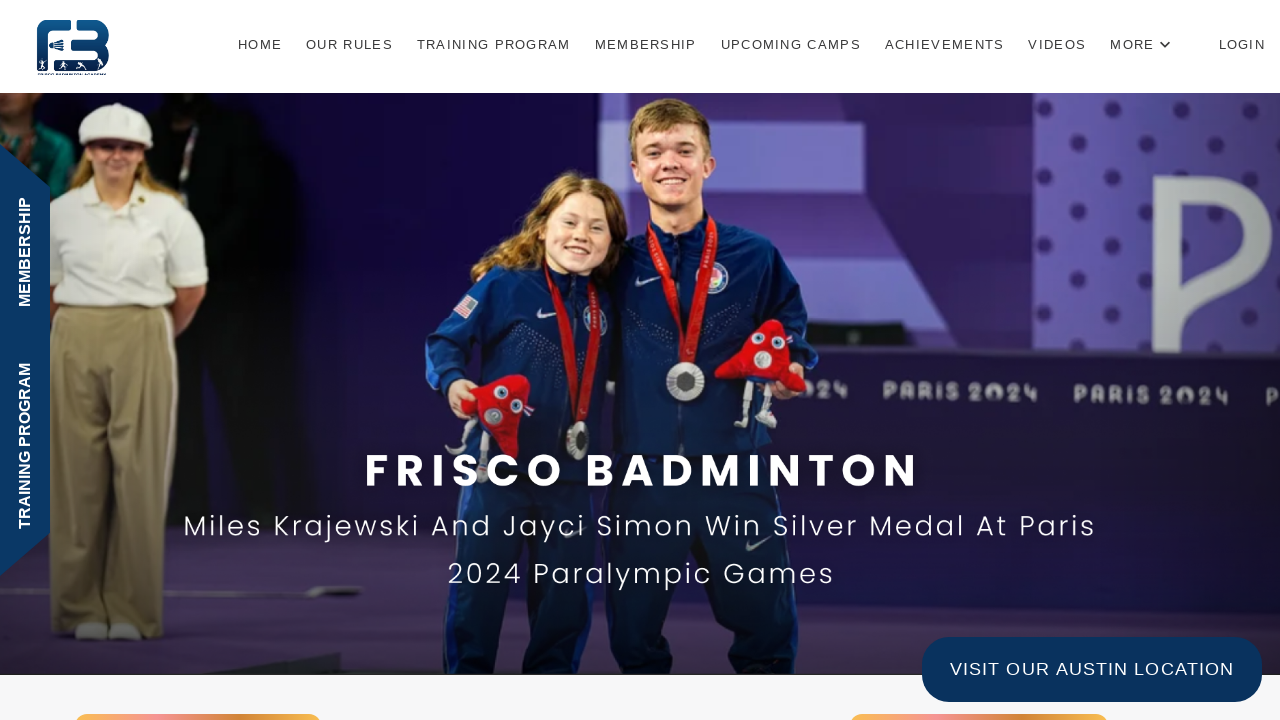

--- FILE ---
content_type: text/html
request_url: https://friscobadminton.com/
body_size: 2614
content:
<!DOCTYPE html>
<!-- <html lang="en" class="wide wow-animation smoothscroll"> -->
<!-- if need smooth scroll for mouse event then activate smottscroll class but won't support up/down arrow -->
<html lang="en" class="wide wow-animation">

<head>
    <!-- Site Title-->
    <title>Frisco Badminton</title>

    <base href="/" />

    <meta name="format-detection" content="telephone=no" />
    <meta name="viewport" content="width=device-width, height=device-height, initial-scale=1.0,
      maximum-scale=1.0, user-scalable=0" />
    <meta http-equiv="X-UA-Compatible" content="IE=edge" />
    <meta charset="utf-8" />
    <!-- Stylesheets-->
    <link rel="stylesheet" href="assets/css/style.css" />
    <!-- <link href="assets/lib/font-awesome/css/font-awesome.min.css" /> -->
    <!-- <link
      href="assets/lib/font-awesome/css/font-awesome.css"
      rel="stylesheet"
    /> -->
    <!-- <link href="assets/lib/ionicons/css/ionicons.css" rel="stylesheet" /> -->
    <link href="assets/lib/font-awesome/css/font-awesome.min.css" rel="stylesheet" />
    <link rel="icon" type="image/x-icon" href="assets/images/logo.png">
    <!-- <img src="assets/images/logo.png"> -->
    <style>
        .divheight {
            height: 100vh;
        }
        
        @media (max-height: 600px) {
            .divheight {
                height: 85vh;
            }
        }
        
        @media (max-height: 800px) {
            .divheight {
                height: 100vh;
            }
        }
    </style>
</head>

<body>
    <!-- Page-->
    <div class="page text-center divheight" style="overflow-y: scroll;">

        <!-- Page Header -->
        <header class="page-header">
            <!-- RD Navbar -->
            <div class="rd-navbar-wrap">
                <nav data-layout="rd-navbar-sidebar" data-sm-layout="rd-navbar-sidebar" data-md-layout="rd-navbar-static" data-md-device-layout="rd-navbar-static" data-lg-layout="rd-navbar-static" data-lg-device-layout="rd-navbar-static" data-md-stick-up-offset="36px"
                    data-lg-stick-up-offset="136px" class="rd-navbar-base rd-navbar">
                    <div class="rd-navbar-inner">
                        <!-- RD Navbar Panel -->
                        <div class="rd-navbar-panel hidden-lg hidden-md">
                            <!-- RD Navbar Toggle -->
                            <button data-rd-navbar-toggle=".rd-navbar-sub-panel" class="rd-navbar-toggle">
                  <span></span>
                </button>
                            <!-- RD Navbar Brand -->
                            <div class="rd-navbar-brand">
                                <a href="" class="reveal-inline-block"><img src="assets/images/logo.png" width="195" height="60" alt="" /></a>
                            </div>
                        </div>
                        <div class="rd-navbar-sub-panel">
                            <div class="rd-navbar-sub-panel-inner">
                                <div class="rd-navbar-nav-wrap">
                                    <div class="hidden-sm hidden-xs" style="float: left; z-index: n;">
                                        <a href="" class="reveal-inline-block"><img src="assets/images/logo.png" width="120" height="55" alt="" style="object-fit: cover;" /></a>
                                    </div>
                                    <ul class="header rd-navbar-nav mysidemenu " style="float: right;
                      padding-top: 12px;">
                                        <li><a href="/home">Home</a></li>
                                        <li><a href="/our-rules">Our Rules</a></li>
                                        <li><a href="/training-program-and-coaches">TRAINING PROGRAM</a></li>
                                        <li><a href="/membership">Membership</a></li>
                                        <li><a href="/upcoming-camps">UPCOMING CAMPS</a></li>
                                        <!-- <li><a href="/event">Event hall</a></li> -->
                                        <li><a href="/achievements">ACHIEVEMENTS</a></li>
                                        <li><a href="/videos">Videos</a></li>

                                        <li>
                                            <a href="javascript:void(0);"> More</a>
                                            <ul class="rd-navbar-dropdown " style="letter-spacing: 0px;">
                                                <!-- <li><a href="/upcoming">Upcoming camps</a></li> -->
                                                <!-- <li><a href="/event">Event hall</a></li> -->
                                                <li>
                                                    <a href="/blogs">BLOGS</a>
                                                </li>

                                                <li><a href="/chess-class">CHESS CLASS</a></li>
                                                <li><a href="/upcoming-location">UPCOMING LOCATION</a></li>
                                                
                                                <!-- <li><a href="/about-us">ABOUT US</a></li> -->
                                                <!-- <li><a href="/contact-us">CONTACT US</a></li> -->

                                            </ul>
                                        </li>
                                        <!-- <li>
                          <a href="javascript:void(0);">Contact</a>
                          <ul class="rd-navbar-dropdown">
                            <li><a href="/about">About us</a></li>
                            <li><a href="/contact">Contacts</a></li>
                          </ul>
                        </li> -->
                                        <li id="login"><a href="/login ">Login</a></li>
                                        <li id="user" style="display: none;"><a href="/dashboard">DASHBOARD</a></li>
                                    </ul>
                                </div>
                            </div>
                        </div>
                    </div>
                </nav>
            </div>
        </header>

        <app-root style="overflow-y: scroll;"></app-root>


        <!-- Modal-->
        <div id="myModal" role="dialog" class="modal fade">
            <div class="modal-dialog">
                <!-- Modal content-->
                <div class="modal-content">
                    <div class="modal-header">
                        <button type="button" data-dismiss="modal" class="close mdi mdi-window-close"></button>
                    </div>
                    <div class="modal-body">
                        <div class="embed-responsive embed-responsive-16by9">
                            <iframe src="https://www.facebook.com/watch/?v=457331561513294" width="500" height="280" style="border: none; overflow: hidden;" scrolling="no" frameborder="0" allowTransparency="true" allow="encrypted-media" allowfullscreen="true"></iframe>
                            <iframe src="https://www.facebook.com/watch/?v=457331561513294" class="embed-responsive-item youtube-player"></iframe>
                        </div>
                    </div>
                </div>
            </div>
            <!-- {%FOOTER_LINK}-->
        </div>
    </div>

    <!-- Global Mailform Output-->
    <div id="form-output-global" class="snackbars"></div>
    <!-- Java script-->
    <script data-cfasync="false" src="assets/email-decode.min.js"></script>
    <script src="assets/js/core.min.js"></script>
    <script src="assets/js/script.js"></script>
    <!-- <script src="assets/lib/owlcarousel/owl.carousel.min.js"></script> -->
    <script>
        function playvideo() {
            document.getElementById("vid").play();
        }
        if (localStorage.getItem('currentUserData')) {
            document.getElementById("login").style.display = "none";
            document.getElementById("user").style.display = "inline-block";
        }
    </script>
    <script>
        $(document).ready(function() {
            var url = window.location;
            $('ul.mysidemenu a[href="' + url + '"]').parent().addClass('active');
            $('ul.mysidemenu a').filter(function() {
                return this.href == url;
            }).parent().addClass('active');
        });
    </script>
<script src="runtime-es2015.js" type="module"></script><script src="runtime-es5.js" nomodule defer></script><script src="polyfills-es5.js" nomodule defer></script><script src="polyfills-es2015.js" type="module"></script><script src="styles-es2015.js" type="module"></script><script src="styles-es5.js" nomodule defer></script><script src="vendor-es2015.js" type="module"></script><script src="vendor-es5.js" nomodule defer></script><script src="main-es2015.js" type="module"></script><script src="main-es5.js" nomodule defer></script></body>

</html>

--- FILE ---
content_type: text/html; charset=UTF-8
request_url: https://friscobadminton.workingorders.com/api/services/v2/getWebsiteSetting?page=home&section=notice-popup
body_size: 92
content:
{"status":true,"message":"Website Setting Data","response":[]}

--- FILE ---
content_type: text/css
request_url: https://friscobadminton.com/assets/css/style.css
body_size: 684565
content:
@charset "UTF-8"; /*!normalize.css v3.0.3 | MIT License | github.com/necolas/normalize.css*/
html {
  font-family: sans-serif;
  -ms-text-size-adjust: 100%;
  -webkit-text-size-adjust: 100%;
}
body {
  margin: 0;
}
article,
aside,
details,
figcaption,
figure,
footer,
header,
hgroup,
main,
menu,
nav,
section,
summary {
  display: block;
}
audio,
canvas,
progress,
video {
  display: inline-block;
  vertical-align: baseline;
}
audio:not([controls]) {
  display: none;
  height: 0;
}
[hidden],
template {
  display: none;
}
a {
  background-color: transparent;
}
a:active,
a:hover {
  outline: 0;
}
abbr[title] {
  border-bottom: 1px dotted;
}
b,
strong {
  font-weight: 700;
}
dfn {
  font-style: italic;
}
h1 {
  font-size: 2em;
  margin: 0.67em 0;
}
mark {
  background: #ff0;
  color: #000;
}
small {
  font-size: 80%;
}
sub,
sup {
  font-size: 75%;
  line-height: 0;
  position: relative;
  vertical-align: baseline;
}
sup {
  top: -0.5em;
}
sub {
  bottom: -0.25em;
}
img {
  border: 0;
}
svg:not(:root) {
  overflow: hidden;
}
figure {
  margin: 1em 40px;
}
hr {
  box-sizing: content-box;
  height: 0;
}
pre {
  overflow: auto;
}
code,
kbd,
pre,
samp {
  font-family: monospace, monospace;
  font-size: 1em;
}
button,
input,
optgroup,
select,
textarea {
  color: inherit;
  font: inherit;
  margin: 0;
}
button {
  overflow: visible;
}
button,
select {
  text-transform: none;
}
button,
html input[type="button"],
input[type="reset"],
input[type="submit"] {
  -webkit-appearance: button;
  cursor: pointer;
}
button[disabled],
html input[disabled] {
  cursor: default;
}
button::-moz-focus-inner,
input::-moz-focus-inner {
  border: 0;
  padding: 0;
}
input {
  line-height: normal;
}
input[type="checkbox"],
input[type="radio"] {
  box-sizing: border-box;
  padding: 0;
}
input[type="number"]::-webkit-inner-spin-button,
input[type="number"]::-webkit-outer-spin-button {
  height: auto;
}
input[type="search"] {
  -webkit-appearance: textfield;
  box-sizing: content-box;
}
input[type="search"]::-webkit-search-cancel-button,
input[type="search"]::-webkit-search-decoration {
  -webkit-appearance: none;
}
fieldset {
  border: 1px solid silver;
  margin: 0 2px;
  padding: 0.35em 0.625em 0.75em;
}
legend {
  border: 0;
  padding: 0;
}
textarea {
  overflow: auto;
}
optgroup {
  font-weight: 700;
}
table {
  border-collapse: collapse;
  border-spacing: 0;
}
td,
th {
  padding: 0;
} /*!Source: https://github.com/h5bp/html5-boilerplate/blob/master/src/css/main.css*/
@media print {
  *,
  *:before,
  *:after {
    background: 0 0 !important;
    color: #000 !important;
    box-shadow: none !important;
    text-shadow: none !important;
  }
  a,
  a:visited {
    text-decoration: underline;
  }
  a[href]:after {
    content: " (" attr(href) ")";
  }
  abbr[title]:after {
    content: " (" attr(title) ")";
  }
  a[href^="#"]:after,
  a[href^="javascript:"]:after {
    content: "";
  }
  pre,
  blockquote {
    border: 1px solid #999;
    page-break-inside: avoid;
  }
  thead {
    display: table-header-group;
  }
  tr,
  img {
    page-break-inside: avoid;
  }
  img {
    max-width: 100% !important;
  }
  p,
  h2,
  h3 {
    orphans: 3;
    widows: 3;
  }
  h2,
  h3 {
    page-break-after: avoid;
  }
  .navbar {
    display: none;
  }
  .btn > .caret,
  .dropup > .btn > .caret {
    border-top-color: #000 !important;
  }
  .label {
    border: 1px solid #000;
  }
  .table {
    border-collapse: collapse !important;
  }
  .table td,
  .table th {
    background-color: #fff !important;
  }
  .table-bordered th,
  .table-bordered td {
    border: 1px solid #ddd !important;
  }
}
* {
  -webkit-box-sizing: border-box;
  -moz-box-sizing: border-box;
  box-sizing: border-box;
}
*:before,
*:after {
  -webkit-box-sizing: border-box;
  -moz-box-sizing: border-box;
  box-sizing: border-box;
}
html {
  font-size: 10px;
  -webkit-tap-highlight-color: transparent;
}
body {
  font-family: roboto, Helvetica, Arial, sans-serif;
  font-size: 16px;
  line-height: 1.5;
  color: #6f6f6f;
  background-color: #fff;
}
input,
button,
select,
textarea {
  font-family: inherit;
  font-size: inherit;
  line-height: inherit;
}
a {
  color: #3377a9;
  text-decoration: none;
}
a:hover,
a:focus {
  color: #3377a9;
  text-decoration: none;
}
a:focus {
  outline: thin dotted;
  outline: 5px auto -webkit-focus-ring-color;
  outline-offset: -2px;
}
figure {
  margin: 0;
}
img {
  vertical-align: middle;
}
.img-responsive {
  display: block;
  max-width: 100%;
  height: auto;
}
.img-rounded {
  border-radius: 6px;
}
.img-thumbnail {
  padding: 4px;
  line-height: 1.5;
  background-color: #fff;
  border: 1px solid #ddd;
  border-radius: 0;
  -webkit-transition: all 0.2s ease-in-out;
  -o-transition: all 0.2s ease-in-out;
  transition: all 0.2s ease-in-out;
  display: inline-block;
  max-width: 100%;
  height: auto;
}
.img-circle {
  border-radius: 50%;
}
hr {
  margin-top: 24px;
  margin-bottom: 24px;
  border: 0;
  border-top: 1px solid #b7b7b7;
}
.sr-only {
  position: absolute;
  width: 1px;
  height: 1px;
  margin: -1px;
  padding: 0;
  overflow: hidden;
  clip: rect(0, 0, 0, 0);
  border: 0;
}
.sr-only-focusable:active,
.sr-only-focusable:focus {
  position: static;
  width: auto;
  height: auto;
  margin: 0;
  overflow: visible;
  clip: auto;
}
[role="button"] {
  cursor: pointer;
}
h1,
h2,
h3,
h4,
h5,
h6,
.h1,
.h2,
.h3,
.h4,
.h5,
.h6 {
  font-family: sans-serif;
  font-weight: 400;
  line-height: 1.1;
  color: #3a3a3b;
}
h1 small,
h1 .small,
h2 small,
h2 .small,
h3 small,
h3 .small,
h4 small,
h4 .small,
h5 small,
h5 .small,
h6 small,
h6 .small,
.h1 small,
.h1 .small,
.h2 small,
.h2 .small,
.h3 small,
.h3 .small,
.h4 small,
.h4 .small,
.h5 small,
.h5 .small,
.h6 small,
.h6 .small {
  font-weight: 400;
  line-height: 1;
  color: #ccc;
}
h1,
.h1,
h2,
.h2,
h3,
.h3 {
  margin-top: 24px;
  margin-bottom: 12px;
}
h1 small,
h1 .small,
.h1 small,
.h1 .small,
h2 small,
h2 .small,
.h2 small,
.h2 .small,
h3 small,
h3 .small,
.h3 small,
.h3 .small {
  font-size: 65%;
}
h4,
.h4,
h5,
.h5,
h6,
.h6 {
  margin-top: 12px;
  margin-bottom: 12px;
}
h4 small,
h4 .small,
.h4 small,
.h4 .small,
h5 small,
h5 .small,
.h5 small,
.h5 .small,
h6 small,
h6 .small,
.h6 small,
.h6 .small {
  font-size: 75%;
}
h1,
.h1 {
  font-size: 70px;
}
h2,
.h2 {
  font-size: 40px;
}
h3,
.h3 {
  font-size: 30px;
}
h4,
.h4 {
  font-size: 28px;
}
h5,
.h5 {
  font-size: 20px;
}
h6,
.h6 {
  font-size: 18px;
}
p {
  margin: 0 0 10px;
}
.lead {
  margin-bottom: 24px;
  font-size: 18px;
  font-weight: 300;
  line-height: 1.4;
}
@media (min-width: 768px) {
  .lead {
    font-size: 24px;
  }
}
small,
.small {
  font-size: 87%;
}
mark,
.mark {
  background-color: #fcf8e3;
  padding: 0.2em;
}
.text-left {
  text-align: left;
}
.text-right {
  text-align: right;
}
.text-center {
  text-align: center;
}
.text-justify {
  text-align: justify;
}
.text-nowrap {
  white-space: nowrap;
}
.text-lowercase {
  text-transform: lowercase;
}
.text-uppercase,
.initialism {
  text-transform: uppercase;
}
.text-capitalize {
  text-transform: capitalize;
}
.text-muted {
  color: #ccc;
}
.text-primary {
  color: #96cb41;
}
a.text-primary:hover,
a.text-primary:focus {
  color: #7baa2f;
}
.text-success {
  color: #3c763d;
}
a.text-success:hover,
a.text-success:focus {
  color: #2b542c;
}
.text-info {
  color: #31708f;
}
a.text-info:hover,
a.text-info:focus {
  color: #245269;
}
.text-warning {
  color: #8a6d3b;
}
a.text-warning:hover,
a.text-warning:focus {
  color: #66512c;
}
.text-danger {
  color: #a94442;
}
a.text-danger:hover,
a.text-danger:focus {
  color: #843534;
}
.bg-primary {
  color: #fff;
}
.bg-primary {
  background-color: #96cb41;
}
a.bg-primary:hover,
a.bg-primary:focus {
  background-color: #7baa2f;
}
.bg-success {
  background-color: #dff0d8;
}
a.bg-success:hover,
a.bg-success:focus {
  background-color: #c1e2b3;
}
.bg-info {
  background-color: #d9edf7;
}
a.bg-info:hover,
a.bg-info:focus {
  background-color: #afd9ee;
}
.bg-warning {
  background-color: #fcf8e3;
}
a.bg-warning:hover,
a.bg-warning:focus {
  background-color: #f7ecb5;
}
.bg-danger {
  background-color: #a94442;
}
a.bg-danger:hover,
a.bg-danger:focus {
  background-color: #843534;
}
.page-header {
  padding-bottom: 11px;
  margin: 48px 0 24px;
  border-bottom: 1px solid #eee;
}
ul,
ol {
  margin-top: 0;
  margin-bottom: 12px;
}
ul ul,
ul ol,
ol ul,
ol ol {
  margin-bottom: 0;
}
.list-unstyled {
  padding-left: 0;
  list-style: none;
}
.list-inline {
  padding-left: 0;
  list-style: none;
  margin-left: -5px;
}
.list-inline > li {
  display: inline-block;
  padding-left: 5px;
  padding-right: 5px;
}
dl {
  margin-top: 0;
  margin-bottom: 24px;
}
dt,
dd {
  line-height: 1.5;
}
dt {
  font-weight: 700;
}
dd {
  margin-left: 0;
}
.dl-horizontal dd:before,
.dl-horizontal dd:after {
  content: " ";
  display: table;
}
.dl-horizontal dd:after {
  clear: both;
}
@media (min-width: 768px) {
  .dl-horizontal dt {
    float: left;
    width: 160px;
    clear: left;
    text-align: right;
    overflow: hidden;
    text-overflow: ellipsis;
    white-space: nowrap;
  }
  .dl-horizontal dd {
    margin-left: 180px;
  }
}
abbr[title],
abbr[data-original-title] {
  cursor: help;
  border-bottom: 1px dotted #ccc;
}
.initialism {
  font-size: 90%;
}
blockquote {
  padding: 12px 24px;
  margin: 0 0 24px;
  font-size: 20px;
  border-left: 5px solid #eee;
}
blockquote p:last-child,
blockquote ul:last-child,
blockquote ol:last-child {
  margin-bottom: 0;
}
blockquote footer,
blockquote small,
blockquote .small {
  display: block;
  font-size: 80%;
  line-height: 1.5;
  color: #ccc;
}
blockquote footer:before,
blockquote small:before,
blockquote .small:before {
  content: "\2014 \00A0";
}
.blockquote-reverse,
blockquote.pull-right {
  padding-right: 15px;
  padding-left: 0;
  border-right: 5px solid #eee;
  border-left: 0;
  text-align: right;
}
.blockquote-reverse footer:before,
.blockquote-reverse small:before,
.blockquote-reverse .small:before,
blockquote.pull-right footer:before,
blockquote.pull-right small:before,
blockquote.pull-right .small:before {
  content: "";
}
.blockquote-reverse footer:after,
.blockquote-reverse small:after,
.blockquote-reverse .small:after,
blockquote.pull-right footer:after,
blockquote.pull-right small:after,
blockquote.pull-right .small:after {
  content: "\00A0 \2014";
}
address {
  margin-bottom: 24px;
  font-style: normal;
  line-height: 1.5;
}
code,
kbd,
pre,
samp {
  font-family: Menlo, Monaco, Consolas, courier new, monospace;
}
code {
  padding: 2px 4px;
  font-size: 90%;
  color: #c7254e;
  background-color: #f9f2f4;
  border-radius: 0;
}
kbd {
  padding: 2px 4px;
  font-size: 90%;
  color: #fff;
  background-color: #333;
  border-radius: 3px;
  box-shadow: inset 0 -1px 0 rgba(0, 0, 0, 0.25);
}
kbd kbd {
  padding: 0;
  font-size: 100%;
  font-weight: 700;
  box-shadow: none;
}
pre {
  display: block;
  padding: 11.5px;
  margin: 0 0 12px;
  font-size: 15px;
  line-height: 1.5;
  word-break: break-all;
  word-wrap: break-word;
  color: #3a3a3b;
  background-color: #f5f5f5;
  border: 1px solid #ccc;
  border-radius: 0;
}
pre code {
  padding: 0;
  font-size: inherit;
  color: inherit;
  white-space: pre-wrap;
  background-color: transparent;
  border-radius: 0;
}
.pre-scrollable {
  max-height: 340px;
  overflow-y: scroll;
}
table {
  background-color: transparent;
}
caption {
  padding-top: 8px;
  padding-bottom: 8px;
  color: #ccc;
  text-align: left;
}
th {
  text-align: left;
}
.table {
  width: 100%;
  max-width: 100%;
  margin-bottom: 24px;
}
.table > thead > tr > th,
.table > thead > tr > td,
.table > tbody > tr > th,
.table > tbody > tr > td,
.table > tfoot > tr > th,
.table > tfoot > tr > td {
  padding: 8px;
  line-height: 1.5;
  vertical-align: top;
  border-top: 1px solid #dbdbdb;
}
.table > thead > tr > th {
  vertical-align: bottom;
  border-bottom: 2px solid #dbdbdb;
}
.table > caption + thead > tr:first-child > th,
.table > caption + thead > tr:first-child > td,
.table > colgroup + thead > tr:first-child > th,
.table > colgroup + thead > tr:first-child > td,
.table > thead:first-child > tr:first-child > th,
.table > thead:first-child > tr:first-child > td {
  border-top: 0;
}
.table > tbody + tbody {
  border-top: 2px solid #dbdbdb;
}
.table .table {
  background-color: #fff;
}
.table-condensed > thead > tr > th,
.table-condensed > thead > tr > td,
.table-condensed > tbody > tr > th,
.table-condensed > tbody > tr > td,
.table-condensed > tfoot > tr > th,
.table-condensed > tfoot > tr > td {
  padding: 5px;
}
.table-bordered {
  border: 1px solid #dbdbdb;
}
.table-bordered > thead > tr > th,
.table-bordered > thead > tr > td,
.table-bordered > tbody > tr > th,
.table-bordered > tbody > tr > td,
.table-bordered > tfoot > tr > th,
.table-bordered > tfoot > tr > td {
  border: 1px solid #dbdbdb;
}
.table-bordered > thead > tr > th,
.table-bordered > thead > tr > td {
  border-bottom-width: 2px;
}
.table-striped > tbody > tr:nth-of-type(odd) {
  background-color: #f9f9f9;
}
.table-hover > tbody > tr:hover {
  background-color: #f7f7f8;
}
table col[class*="col-"] {
  position: static;
  float: none;
  display: table-column;
}
table td[class*="col-"],
table th[class*="col-"] {
  position: static;
  float: none;
  display: table-cell;
}
.table > thead > tr > td.active,
.table > thead > tr > th.active,
.table > thead > tr.active > td,
.table > thead > tr.active > th,
.table > tbody > tr > td.active,
.table > tbody > tr > th.active,
.table > tbody > tr.active > td,
.table > tbody > tr.active > th,
.table > tfoot > tr > td.active,
.table > tfoot > tr > th.active,
.table > tfoot > tr.active > td,
.table > tfoot > tr.active > th {
  background-color: #f7f7f8;
}
.table-hover > tbody > tr > td.active:hover,
.table-hover > tbody > tr > th.active:hover,
.table-hover > tbody > tr.active:hover > td,
.table-hover > tbody > tr:hover > .active,
.table-hover > tbody > tr.active:hover > th {
  background-color: #e9e9ec;
}
.table > thead > tr > td.success,
.table > thead > tr > th.success,
.table > thead > tr.success > td,
.table > thead > tr.success > th,
.table > tbody > tr > td.success,
.table > tbody > tr > th.success,
.table > tbody > tr.success > td,
.table > tbody > tr.success > th,
.table > tfoot > tr > td.success,
.table > tfoot > tr > th.success,
.table > tfoot > tr.success > td,
.table > tfoot > tr.success > th {
  background-color: #dff0d8;
}
.table-hover > tbody > tr > td.success:hover,
.table-hover > tbody > tr > th.success:hover,
.table-hover > tbody > tr.success:hover > td,
.table-hover > tbody > tr:hover > .success,
.table-hover > tbody > tr.success:hover > th {
  background-color: #d0e9c6;
}
.table > thead > tr > td.info,
.table > thead > tr > th.info,
.table > thead > tr.info > td,
.table > thead > tr.info > th,
.table > tbody > tr > td.info,
.table > tbody > tr > th.info,
.table > tbody > tr.info > td,
.table > tbody > tr.info > th,
.table > tfoot > tr > td.info,
.table > tfoot > tr > th.info,
.table > tfoot > tr.info > td,
.table > tfoot > tr.info > th {
  background-color: #d9edf7;
}
.table-hover > tbody > tr > td.info:hover,
.table-hover > tbody > tr > th.info:hover,
.table-hover > tbody > tr.info:hover > td,
.table-hover > tbody > tr:hover > .info,
.table-hover > tbody > tr.info:hover > th {
  background-color: #c4e3f3;
}
.table > thead > tr > td.warning,
.table > thead > tr > th.warning,
.table > thead > tr.warning > td,
.table > thead > tr.warning > th,
.table > tbody > tr > td.warning,
.table > tbody > tr > th.warning,
.table > tbody > tr.warning > td,
.table > tbody > tr.warning > th,
.table > tfoot > tr > td.warning,
.table > tfoot > tr > th.warning,
.table > tfoot > tr.warning > td,
.table > tfoot > tr.warning > th {
  background-color: #fcf8e3;
}
.table-hover > tbody > tr > td.warning:hover,
.table-hover > tbody > tr > th.warning:hover,
.table-hover > tbody > tr.warning:hover > td,
.table-hover > tbody > tr:hover > .warning,
.table-hover > tbody > tr.warning:hover > th {
  background-color: #faf2cc;
}
.table > thead > tr > td.danger,
.table > thead > tr > th.danger,
.table > thead > tr.danger > td,
.table > thead > tr.danger > th,
.table > tbody > tr > td.danger,
.table > tbody > tr > th.danger,
.table > tbody > tr.danger > td,
.table > tbody > tr.danger > th,
.table > tfoot > tr > td.danger,
.table > tfoot > tr > th.danger,
.table > tfoot > tr.danger > td,
.table > tfoot > tr.danger > th {
  background-color: #a94442;
}
.table-hover > tbody > tr > td.danger:hover,
.table-hover > tbody > tr > th.danger:hover,
.table-hover > tbody > tr.danger:hover > td,
.table-hover > tbody > tr:hover > .danger,
.table-hover > tbody > tr.danger:hover > th {
  background-color: #973d3b;
}
.table-responsive {
  overflow-x: auto;
  min-height: 0.01%;
}
@media screen and (max-width: 767px) {
  .table-responsive {
    width: 100%;
    margin-bottom: 18px;
    overflow-y: hidden;
    -ms-overflow-style: -ms-autohiding-scrollbar;
    border: 1px solid #dbdbdb;
  }
  .table-responsive > .table {
    margin-bottom: 0;
  }
  .table-responsive > .table > thead > tr > th,
  .table-responsive > .table > thead > tr > td,
  .table-responsive > .table > tbody > tr > th,
  .table-responsive > .table > tbody > tr > td,
  .table-responsive > .table > tfoot > tr > th,
  .table-responsive > .table > tfoot > tr > td {
    white-space: nowrap;
  }
  .table-responsive > .table-bordered {
    border: 0;
  }
  .table-responsive > .table-bordered > thead > tr > th:first-child,
  .table-responsive > .table-bordered > thead > tr > td:first-child,
  .table-responsive > .table-bordered > tbody > tr > th:first-child,
  .table-responsive > .table-bordered > tbody > tr > td:first-child,
  .table-responsive > .table-bordered > tfoot > tr > th:first-child,
  .table-responsive > .table-bordered > tfoot > tr > td:first-child {
    border-left: 0;
  }
  .table-responsive > .table-bordered > thead > tr > th:last-child,
  .table-responsive > .table-bordered > thead > tr > td:last-child,
  .table-responsive > .table-bordered > tbody > tr > th:last-child,
  .table-responsive > .table-bordered > tbody > tr > td:last-child,
  .table-responsive > .table-bordered > tfoot > tr > th:last-child,
  .table-responsive > .table-bordered > tfoot > tr > td:last-child {
    border-right: 0;
  }
  .table-responsive > .table-bordered > tbody > tr:last-child > th,
  .table-responsive > .table-bordered > tbody > tr:last-child > td,
  .table-responsive > .table-bordered > tfoot > tr:last-child > th,
  .table-responsive > .table-bordered > tfoot > tr:last-child > td {
    border-bottom: 0;
  }
}
fieldset {
  padding: 0;
  margin: 0;
  border: 0;
  min-width: 0;
}
legend {
  display: block;
  width: 100%;
  padding: 0;
  margin-bottom: 24px;
  font-size: 24px;
  line-height: inherit;
  color: #3a3a3b;
  border: 0;
  border-bottom: 1px solid #e5e5e5;
}
label {
  display: inline-block;
  max-width: 100%;
  margin-bottom: 5px;
  font-weight: 700;
}
input[type="search"] {
  -webkit-box-sizing: border-box;
  -moz-box-sizing: border-box;
  box-sizing: border-box;
}
input[type="radio"],
input[type="checkbox"] {
  margin: 4px 0 0;
  margin-top: 1px \9;
  line-height: normal;
}
input[type="file"] {
  display: block;
}
input[type="range"] {
  display: block;
  width: 100%;
}
select[multiple],
select[size] {
  height: auto;
}
input[type="file"]:focus,
input[type="radio"]:focus,
input[type="checkbox"]:focus {
  outline: thin dotted;
  outline: 5px auto -webkit-focus-ring-color;
  outline-offset: -2px;
}
output {
  display: block;
  padding-top: 17px;
  font-size: 16px;
  line-height: 1.5;
  color: #6f6f6f;
}
.form-control {
  display: block;
  width: 100%;
  height: 50px;
  padding: 16px 20px;
  font-size: 16px;
  line-height: 1.5;
  color: #6f6f6f;
  background-color: #fff;
  background-image: none;
  border: 1px solid #b7b7b7;
  border-radius: 0;
  -webkit-box-shadow: inset 0 1px 1px rgba(0, 0, 0, 0.075);
  box-shadow: inset 0 1px 1px rgba(0, 0, 0, 0.075);
  -webkit-transition: border-color ease-in-out 0.15s,
    box-shadow ease-in-out 0.15s;
  -o-transition: border-color ease-in-out 0.15s, box-shadow ease-in-out 0.15s;
  transition: border-color ease-in-out 0.15s, box-shadow ease-in-out 0.15s;
}
.form-control:focus {
  outline: 0;
  -webkit-box-shadow: inset 0 1px 1px rgba(0, 0, 0, 0.075),
    0 0 8px rgba(183, 183, 183, 0.6);
  box-shadow: inset 0 1px 1px rgba(0, 0, 0, 0.075),
    0 0 8px rgba(183, 183, 183, 0.6);
}
.form-control::-moz-placeholder {
  color: #6f6f6f;
  opacity: 1;
}
.form-control:-ms-input-placeholder {
  color: #6f6f6f;
}
.form-control::-webkit-input-placeholder {
  color: #6f6f6f;
}
.form-control::-ms-expand {
  border: 0;
  background-color: transparent;
}
.form-control[disabled],
.form-control[readonly],
fieldset[disabled] .form-control {
  background-color: #eee;
  opacity: 1;
}
.form-control[disabled],
fieldset[disabled] .form-control {
  cursor: not-allowed;
}
textarea.form-control {
  height: auto;
}
input[type="search"] {
  -webkit-appearance: none;
}
@media screen and (-webkit-min-device-pixel-ratio: 0) {
  input[type="date"].form-control,
  input[type="time"].form-control,
  input[type="datetime-local"].form-control,
  input[type="month"].form-control {
    line-height: 50px;
  }
  input[type="date"].input-sm,
  .input-group-sm > input[type="date"].form-control,
  .input-group-sm > input[type="date"].input-group-addon,
  .input-group-sm > .input-group-btn > input[type="date"].btn,
  .input-group-sm input[type="date"],
  input[type="time"].input-sm,
  .input-group-sm > input[type="time"].form-control,
  .input-group-sm > input[type="time"].input-group-addon,
  .input-group-sm > .input-group-btn > input[type="time"].btn,
  .input-group-sm input[type="time"],
  input[type="datetime-local"].input-sm,
  .input-group-sm > input[type="datetime-local"].form-control,
  .input-group-sm > input[type="datetime-local"].input-group-addon,
  .input-group-sm > .input-group-btn > input[type="datetime-local"].btn,
  .input-group-sm input[type="datetime-local"],
  input[type="month"].input-sm,
  .input-group-sm > input[type="month"].form-control,
  .input-group-sm > input[type="month"].input-group-addon,
  .input-group-sm > .input-group-btn > input[type="month"].btn,
  .input-group-sm input[type="month"] {
    line-height: 48.6px;
  }
  input[type="date"].input-lg,
  .input-group-lg > input[type="date"].form-control,
  .input-group-lg > input[type="date"].input-group-addon,
  .input-group-lg > .input-group-btn > input[type="date"].btn,
  .input-group-lg input[type="date"],
  input[type="time"].input-lg,
  .input-group-lg > input[type="time"].form-control,
  .input-group-lg > input[type="time"].input-group-addon,
  .input-group-lg > .input-group-btn > input[type="time"].btn,
  .input-group-lg input[type="time"],
  input[type="datetime-local"].input-lg,
  .input-group-lg > input[type="datetime-local"].form-control,
  .input-group-lg > input[type="datetime-local"].input-group-addon,
  .input-group-lg > .input-group-btn > input[type="datetime-local"].btn,
  .input-group-lg input[type="datetime-local"],
  input[type="month"].input-lg,
  .input-group-lg > input[type="month"].form-control,
  .input-group-lg > input[type="month"].input-group-addon,
  .input-group-lg > .input-group-btn > input[type="month"].btn,
  .input-group-lg input[type="month"] {
    line-height: 67.4px;
  }
}
.form-group {
  margin-bottom: 30px;
}
.radio,
.checkbox {
  position: relative;
  display: block;
  margin-top: 10px;
  margin-bottom: 10px;
}
.radio label,
.checkbox label {
  min-height: 24px;
  padding-left: 20px;
  margin-bottom: 0;
  font-weight: 400;
  cursor: pointer;
}
.radio input[type="radio"],
.radio-inline input[type="radio"],
.checkbox input[type="checkbox"],
.checkbox-inline input[type="checkbox"] {
  position: absolute;
  margin-left: -20px;
  margin-top: 4px \9;
}
.radio + .radio,
.checkbox + .checkbox {
  margin-top: -5px;
}
.radio-inline,
.checkbox-inline {
  position: relative;
  display: inline-block;
  padding-left: 20px;
  margin-bottom: 0;
  vertical-align: middle;
  font-weight: 400;
  cursor: pointer;
}
.radio-inline + .radio-inline,
.checkbox-inline + .checkbox-inline {
  margin-top: 0;
  margin-left: 10px;
}
input[type="radio"][disabled],
input[type="radio"].disabled,
fieldset[disabled] input[type="radio"],
input[type="checkbox"][disabled],
input[type="checkbox"].disabled,
fieldset[disabled] input[type="checkbox"] {
  cursor: not-allowed;
}
.radio-inline.disabled,
fieldset[disabled] .radio-inline,
.checkbox-inline.disabled,
fieldset[disabled] .checkbox-inline {
  cursor: not-allowed;
}
.radio.disabled label,
fieldset[disabled] .radio label,
.checkbox.disabled label,
fieldset[disabled] .checkbox label {
  cursor: not-allowed;
}
.form-control-static {
  padding-top: 17px;
  padding-bottom: 17px;
  margin-bottom: 0;
  min-height: 40px;
}
.form-control-static.input-lg,
.input-group-lg > .form-control-static.form-control,
.input-group-lg > .form-control-static.input-group-addon,
.input-group-lg > .input-group-btn > .form-control-static.btn,
.form-control-static.input-sm,
.input-group-sm > .form-control-static.form-control,
.input-group-sm > .form-control-static.input-group-addon,
.input-group-sm > .input-group-btn > .form-control-static.btn {
  padding-left: 0;
  padding-right: 0;
}
.input-sm,
.input-group-sm > .form-control,
.input-group-sm > .input-group-addon,
.input-group-sm > .input-group-btn > .btn {
  height: 48.6px;
  padding: 12.8px 16px;
  font-size: 14px;
  line-height: 1.5;
  border-radius: 3px;
}
select.input-sm,
.input-group-sm > select.form-control,
.input-group-sm > select.input-group-addon,
.input-group-sm > .input-group-btn > select.btn {
  height: 48.6px;
  line-height: 48.6px;
}
textarea.input-sm,
.input-group-sm > textarea.form-control,
.input-group-sm > textarea.input-group-addon,
.input-group-sm > .input-group-btn > textarea.btn,
select[multiple].input-sm,
.input-group-sm > select[multiple].form-control,
.input-group-sm > select[multiple].input-group-addon,
.input-group-sm > .input-group-btn > select[multiple].btn {
  height: auto;
}
.form-group-sm .form-control {
  height: 48.6px;
  padding: 12.8px 16px;
  font-size: 14px;
  line-height: 1.5;
  border-radius: 3px;
}
.form-group-sm select.form-control {
  height: 48.6px;
  line-height: 48.6px;
}
.form-group-sm textarea.form-control,
.form-group-sm select[multiple].form-control {
  height: auto;
}
.form-group-sm .form-control-static {
  height: 48.6px;
  min-height: 38px;
  padding: 13.8px 16px;
  font-size: 14px;
  line-height: 1.5;
}
.input-lg,
.input-group-lg > .form-control,
.input-group-lg > .input-group-addon,
.input-group-lg > .input-group-btn > .btn {
  height: 67.4px;
  padding: 19.2px 24px;
  font-size: 20px;
  line-height: 1.33333;
  border-radius: 6px;
}
select.input-lg,
.input-group-lg > select.form-control,
.input-group-lg > select.input-group-addon,
.input-group-lg > .input-group-btn > select.btn {
  height: 67.4px;
  line-height: 67.4px;
}
textarea.input-lg,
.input-group-lg > textarea.form-control,
.input-group-lg > textarea.input-group-addon,
.input-group-lg > .input-group-btn > textarea.btn,
select[multiple].input-lg,
.input-group-lg > select[multiple].form-control,
.input-group-lg > select[multiple].input-group-addon,
.input-group-lg > .input-group-btn > select[multiple].btn {
  height: auto;
}
.form-group-lg .form-control {
  height: 67.4px;
  padding: 19.2px 24px;
  font-size: 20px;
  line-height: 1.33333;
  border-radius: 6px;
}
.form-group-lg select.form-control {
  height: 67.4px;
  line-height: 67.4px;
}
.form-group-lg textarea.form-control,
.form-group-lg select[multiple].form-control {
  height: auto;
}
.form-group-lg .form-control-static {
  height: 67.4px;
  min-height: 44px;
  padding: 20.2px 24px;
  font-size: 20px;
  line-height: 1.33333;
}
.has-feedback {
  position: relative;
}
.has-feedback .form-control {
  padding-right: 62.5px;
}
.form-control-feedback {
  position: absolute;
  top: 0;
  right: 0;
  z-index: 2;
  display: block;
  width: 50px;
  height: 50px;
  line-height: 50px;
  text-align: center;
  pointer-events: none;
}
.input-lg + .form-control-feedback,
.input-group-lg > .form-control + .form-control-feedback,
.input-group-lg > .input-group-addon + .form-control-feedback,
.input-group-lg > .input-group-btn > .btn + .form-control-feedback,
.input-group-lg + .form-control-feedback,
.form-group-lg .form-control + .form-control-feedback {
  width: 67.4px;
  height: 67.4px;
  line-height: 67.4px;
}
.input-sm + .form-control-feedback,
.input-group-sm > .form-control + .form-control-feedback,
.input-group-sm > .input-group-addon + .form-control-feedback,
.input-group-sm > .input-group-btn > .btn + .form-control-feedback,
.input-group-sm + .form-control-feedback,
.form-group-sm .form-control + .form-control-feedback {
  width: 48.6px;
  height: 48.6px;
  line-height: 48.6px;
}
.has-success .help-block,
.has-success .control-label,
.has-success .radio,
.has-success .checkbox,
.has-success .radio-inline,
.has-success .checkbox-inline,
.has-success.radio label,
.has-success.checkbox label,
.has-success.radio-inline label,
.has-success.checkbox-inline label {
  color: #3c763d;
}
.has-success .form-control {
  -webkit-box-shadow: inset 0 1px 1px rgba(0, 0, 0, 0.075);
  box-shadow: inset 0 1px 1px rgba(0, 0, 0, 0.075);
}
.has-success .form-control:focus {
  -webkit-box-shadow: inset 0 1px 1px rgba(0, 0, 0, 0.075), 0 0 6px #67b168;
  box-shadow: inset 0 1px 1px rgba(0, 0, 0, 0.075), 0 0 6px #67b168;
}
.has-success .input-group-addon {
  color: #3c763d;
  background-color: #dff0d8;
}
.has-success .form-control-feedback {
  color: #3c763d;
}
.has-warning .help-block,
.has-warning .control-label,
.has-warning .radio,
.has-warning .checkbox,
.has-warning .radio-inline,
.has-warning .checkbox-inline,
.has-warning.radio label,
.has-warning.checkbox label,
.has-warning.radio-inline label,
.has-warning.checkbox-inline label {
  color: #8a6d3b;
}
.has-warning .form-control {
  -webkit-box-shadow: inset 0 1px 1px rgba(0, 0, 0, 0.075);
  box-shadow: inset 0 1px 1px rgba(0, 0, 0, 0.075);
}
.has-warning .form-control:focus {
  -webkit-box-shadow: inset 0 1px 1px rgba(0, 0, 0, 0.075), 0 0 6px #c0a16b;
  box-shadow: inset 0 1px 1px rgba(0, 0, 0, 0.075), 0 0 6px #c0a16b;
}
.has-warning .input-group-addon {
  color: #8a6d3b;
  background-color: #fcf8e3;
}
.has-warning .form-control-feedback {
  color: #8a6d3b;
}
.has-error .help-block,
.has-error .control-label,
.has-error .radio,
.has-error .checkbox,
.has-error .radio-inline,
.has-error .checkbox-inline,
.has-error.radio label,
.has-error.checkbox label,
.has-error.radio-inline label,
.has-error.checkbox-inline label {
  color: #a94442;
}
.has-error .form-control {
  -webkit-box-shadow: inset 0 1px 1px rgba(0, 0, 0, 0.075);
  box-shadow: inset 0 1px 1px rgba(0, 0, 0, 0.075);
}
.has-error .form-control:focus {
  -webkit-box-shadow: inset 0 1px 1px rgba(0, 0, 0, 0.075), 0 0 6px #ce8483;
  box-shadow: inset 0 1px 1px rgba(0, 0, 0, 0.075), 0 0 6px #ce8483;
}
.has-error .input-group-addon {
  color: #a94442;
  background-color: #a94442;
}
.has-error .form-control-feedback {
  color: #a94442;
}
.has-feedback label ~ .form-control-feedback {
  top: 29px;
}
.has-feedback label.sr-only ~ .form-control-feedback {
  top: 0;
}
.help-block {
  display: block;
  margin-top: 5px;
  margin-bottom: 10px;
  color: #afafaf;
}
@media (min-width: 768px) {
  .form-inline .form-group {
    display: inline-block;
    margin-bottom: 0;
    vertical-align: middle;
  }
  .form-inline .form-control {
    display: inline-block;
    width: auto;
    vertical-align: middle;
  }
  .form-inline .form-control-static {
    display: inline-block;
  }
  .form-inline .input-group {
    display: inline-table;
    vertical-align: middle;
  }
  .form-inline .input-group .input-group-addon,
  .form-inline .input-group .input-group-btn,
  .form-inline .input-group .form-control {
    width: auto;
  }
  .form-inline .input-group > .form-control {
    width: 100%;
  }
  .form-inline .control-label {
    margin-bottom: 0;
    vertical-align: middle;
  }
  .form-inline .radio,
  .form-inline .checkbox {
    display: inline-block;
    margin-top: 0;
    margin-bottom: 0;
    vertical-align: middle;
  }
  .form-inline .radio label,
  .form-inline .checkbox label {
    padding-left: 0;
  }
  .form-inline .radio input[type="radio"],
  .form-inline .checkbox input[type="checkbox"] {
    position: relative;
    margin-left: 0;
  }
  .form-inline .has-feedback .form-control-feedback {
    top: 0;
  }
}
.form-horizontal .radio,
.form-horizontal .checkbox,
.form-horizontal .radio-inline,
.form-horizontal .checkbox-inline {
  margin-top: 0;
  margin-bottom: 0;
  padding-top: 17px;
}
.form-horizontal .radio,
.form-horizontal .checkbox {
  min-height: 41px;
}
.form-horizontal .form-group {
  margin-left: -15px;
  margin-right: -15px;
}
.form-horizontal .form-group:before,
.form-horizontal .form-group:after {
  content: " ";
  display: table;
}
.form-horizontal .form-group:after {
  clear: both;
}
@media (min-width: 768px) {
  .form-horizontal .control-label {
    text-align: right;
    margin-bottom: 0;
    padding-top: 17px;
  }
}
.form-horizontal .has-feedback .form-control-feedback {
  right: 15px;
}
@media (min-width: 768px) {
  .form-horizontal .form-group-lg .control-label {
    padding-top: 20.2px;
    font-size: 20px;
  }
}
@media (min-width: 768px) {
  .form-horizontal .form-group-sm .control-label {
    padding-top: 13.8px;
    font-size: 14px;
  }
}
.btn {
  display: inline-block;
  margin-bottom: 0;
  font-weight: 400;
  text-align: center;
  vertical-align: middle;
  touch-action: manipulation;
  cursor: pointer;
  background-image: none;
  border: 1px solid transparent;
  white-space: nowrap;
  padding: 16px 20px;
  font-size: 16px;
  line-height: 1.5;
  border-radius: 0;
  -webkit-user-select: none;
  -moz-user-select: none;
  -ms-user-select: none;
  user-select: none;
}
.btn:focus,
.btn.focus,
.btn:active:focus,
.btn:active.focus,
.btn.active:focus,
.btn.active.focus {
  outline: thin dotted;
  outline: 5px auto -webkit-focus-ring-color;
  outline-offset: -2px;
}
.btn:hover,
.btn:focus,
.btn.focus {
  color: #fff;
  text-decoration: none;
}
.btn:active,
.btn.active {
  outline: 0;
  background-image: none;
  -webkit-box-shadow: inset 0 3px 5px rgba(0, 0, 0, 0.125);
  box-shadow: inset 0 3px 5px rgba(0, 0, 0, 0.125);
}
.btn.disabled,
.btn[disabled],
fieldset[disabled] .btn {
  cursor: not-allowed;
  opacity: 0.65;
  filter: alpha(opacity=65);
  -webkit-box-shadow: none;
  box-shadow: none;
}
a.btn.disabled,
fieldset[disabled] a.btn {
  pointer-events: none;
}
.btn-default {
  color: #fff;
  background-color: #6f6f6f;
  border-color: #6f6f6f;
}
.btn-default:focus,
.btn-default.focus {
  color: #fff;
  background-color: #565656;
  border-color: #2f2f2f;
}
.btn-default:hover {
  color: #fff;
  background-color: #565656;
  border-color: #505050;
}
.btn-default:active,
.btn-default.active,
.open > .btn-default.dropdown-toggle {
  color: #fff;
  background-color: #565656;
  border-color: #505050;
}
.btn-default:active:hover,
.btn-default:active:focus,
.btn-default:active.focus,
.btn-default.active:hover,
.btn-default.active:focus,
.btn-default.active.focus,
.open > .btn-default.dropdown-toggle:hover,
.open > .btn-default.dropdown-toggle:focus,
.open > .btn-default.dropdown-toggle.focus {
  color: #fff;
  background-color: #444;
  border-color: #2f2f2f;
}
.btn-default:active,
.btn-default.active,
.open > .btn-default.dropdown-toggle {
  background-image: none;
}
.btn-default.disabled:hover,
.btn-default.disabled:focus,
.btn-default.disabled.focus,
.btn-default[disabled]:hover,
.btn-default[disabled]:focus,
.btn-default[disabled].focus,
fieldset[disabled] .btn-default:hover,
fieldset[disabled] .btn-default:focus,
fieldset[disabled] .btn-default.focus {
  background-color: #6f6f6f;
  border-color: #6f6f6f;
}
.btn-default .badge {
  color: #6f6f6f;
  background-color: #fff;
}
.btn-primary {
  color: #fff;
  background-color: #96cb41;
  border-color: #96cb41;
}
.btn-primary:focus,
.btn-primary.focus {
  color: #fff;
  background-color: #7baa2f;
  border-color: #506e1e;
}
.btn-primary:hover {
  color: #fff;
  background-color: #7baa2f;
  border-color: #75a22c;
}
.btn-primary:active,
.btn-primary.active,
.open > .btn-primary.dropdown-toggle {
  color: #fff;
  background-color: #7baa2f;
  border-color: #75a22c;
}
.btn-primary:active:hover,
.btn-primary:active:focus,
.btn-primary:active.focus,
.btn-primary.active:hover,
.btn-primary.active:focus,
.btn-primary.active.focus,
.open > .btn-primary.dropdown-toggle:hover,
.open > .btn-primary.dropdown-toggle:focus,
.open > .btn-primary.dropdown-toggle.focus {
  color: #fff;
  background-color: #678e27;
  border-color: #506e1e;
}
.btn-primary:active,
.btn-primary.active,
.open > .btn-primary.dropdown-toggle {
  background-image: none;
}
.btn-primary.disabled:hover,
.btn-primary.disabled:focus,
.btn-primary.disabled.focus,
.btn-primary[disabled]:hover,
.btn-primary[disabled]:focus,
.btn-primary[disabled].focus,
fieldset[disabled] .btn-primary:hover,
fieldset[disabled] .btn-primary:focus,
fieldset[disabled] .btn-primary.focus {
  background-color: #96cb41;
  border-color: #96cb41;
}
.btn-primary .badge {
  color: #96cb41;
  background-color: #fff;
}
.btn-success {
  color: #fff;
  background-color: #5cb85c;
  border-color: #5cb85c;
}
.btn-success:focus,
.btn-success.focus {
  color: #fff;
  background-color: #449d44;
  border-color: #2d672d;
}
.btn-success:hover {
  color: #fff;
  background-color: #449d44;
  border-color: #419641;
}
.btn-success:active,
.btn-success.active,
.open > .btn-success.dropdown-toggle {
  color: #fff;
  background-color: #449d44;
  border-color: #419641;
}
.btn-success:active:hover,
.btn-success:active:focus,
.btn-success:active.focus,
.btn-success.active:hover,
.btn-success.active:focus,
.btn-success.active.focus,
.open > .btn-success.dropdown-toggle:hover,
.open > .btn-success.dropdown-toggle:focus,
.open > .btn-success.dropdown-toggle.focus {
  color: #fff;
  background-color: #398439;
  border-color: #2d672d;
}
.btn-success:active,
.btn-success.active,
.open > .btn-success.dropdown-toggle {
  background-image: none;
}
.btn-success.disabled:hover,
.btn-success.disabled:focus,
.btn-success.disabled.focus,
.btn-success[disabled]:hover,
.btn-success[disabled]:focus,
.btn-success[disabled].focus,
fieldset[disabled] .btn-success:hover,
fieldset[disabled] .btn-success:focus,
fieldset[disabled] .btn-success.focus {
  background-color: #5cb85c;
  border-color: #5cb85c;
}
.btn-success .badge {
  color: #5cb85c;
  background-color: #fff;
}
.btn-info {
  color: #fff;
  background-color: #00bbf2;
  border-color: #00bbf2;
}
.btn-info:focus,
.btn-info.focus {
  color: #fff;
  background-color: #0094bf;
  border-color: #005873;
}
.btn-info:hover {
  color: #fff;
  background-color: #0094bf;
  border-color: #008cb5;
}
.btn-info:active,
.btn-info.active,
.open > .btn-info.dropdown-toggle {
  color: #fff;
  background-color: #0094bf;
  border-color: #008cb5;
}
.btn-info:active:hover,
.btn-info:active:focus,
.btn-info:active.focus,
.btn-info.active:hover,
.btn-info.active:focus,
.btn-info.active.focus,
.open > .btn-info.dropdown-toggle:hover,
.open > .btn-info.dropdown-toggle:focus,
.open > .btn-info.dropdown-toggle.focus {
  color: #fff;
  background-color: #00789b;
  border-color: #005873;
}
.btn-info:active,
.btn-info.active,
.open > .btn-info.dropdown-toggle {
  background-image: none;
}
.btn-info.disabled:hover,
.btn-info.disabled:focus,
.btn-info.disabled.focus,
.btn-info[disabled]:hover,
.btn-info[disabled]:focus,
.btn-info[disabled].focus,
fieldset[disabled] .btn-info:hover,
fieldset[disabled] .btn-info:focus,
fieldset[disabled] .btn-info.focus {
  background-color: #00bbf2;
  border-color: #00bbf2;
}
.btn-info .badge {
  color: #00bbf2;
  background-color: #fff;
}
.btn-warning {
  color: #fff;
  background-color: #f0ad4e;
  border-color: #f0ad4e;
}
.btn-warning:focus,
.btn-warning.focus {
  color: #fff;
  background-color: #ec971f;
  border-color: #b06d0f;
}
.btn-warning:hover {
  color: #fff;
  background-color: #ec971f;
  border-color: #eb9316;
}
.btn-warning:active,
.btn-warning.active,
.open > .btn-warning.dropdown-toggle {
  color: #fff;
  background-color: #ec971f;
  border-color: #eb9316;
}
.btn-warning:active:hover,
.btn-warning:active:focus,
.btn-warning:active.focus,
.btn-warning.active:hover,
.btn-warning.active:focus,
.btn-warning.active.focus,
.open > .btn-warning.dropdown-toggle:hover,
.open > .btn-warning.dropdown-toggle:focus,
.open > .btn-warning.dropdown-toggle.focus {
  color: #fff;
  background-color: #d58512;
  border-color: #b06d0f;
}
.btn-warning:active,
.btn-warning.active,
.open > .btn-warning.dropdown-toggle {
  background-image: none;
}
.btn-warning.disabled:hover,
.btn-warning.disabled:focus,
.btn-warning.disabled.focus,
.btn-warning[disabled]:hover,
.btn-warning[disabled]:focus,
.btn-warning[disabled].focus,
fieldset[disabled] .btn-warning:hover,
fieldset[disabled] .btn-warning:focus,
fieldset[disabled] .btn-warning.focus {
  background-color: #f0ad4e;
  border-color: #f0ad4e;
}
.btn-warning .badge {
  color: #f0ad4e;
  background-color: #fff;
}
.btn-danger {
  color: #fff;
  background-color: #e75854;
  border-color: #e75854;
}
.btn-danger:focus,
.btn-danger.focus {
  color: #fff;
  background-color: #e12c27;
  border-color: #a41b17;
}
.btn-danger:hover {
  color: #fff;
  background-color: #e12c27;
  border-color: #df241f;
}
.btn-danger:active,
.btn-danger.active,
.open > .btn-danger.dropdown-toggle {
  color: #fff;
  background-color: #e12c27;
  border-color: #df241f;
}
.btn-danger:active:hover,
.btn-danger:active:focus,
.btn-danger:active.focus,
.btn-danger.active:hover,
.btn-danger.active:focus,
.btn-danger.active.focus,
.open > .btn-danger.dropdown-toggle:hover,
.open > .btn-danger.dropdown-toggle:focus,
.open > .btn-danger.dropdown-toggle.focus {
  color: #fff;
  background-color: #c8211c;
  border-color: #a41b17;
}
.btn-danger:active,
.btn-danger.active,
.open > .btn-danger.dropdown-toggle {
  background-image: none;
}
.btn-danger.disabled:hover,
.btn-danger.disabled:focus,
.btn-danger.disabled.focus,
.btn-danger[disabled]:hover,
.btn-danger[disabled]:focus,
.btn-danger[disabled].focus,
fieldset[disabled] .btn-danger:hover,
fieldset[disabled] .btn-danger:focus,
fieldset[disabled] .btn-danger.focus {
  background-color: #e75854;
  border-color: #e75854;
}
.btn-danger .badge {
  color: #e75854;
  background-color: #fff;
}
.btn-link {
  color: #96cb41;
  font-weight: 400;
  border-radius: 0;
}
.btn-link,
.btn-link:active,
.btn-link.active,
.btn-link[disabled],
fieldset[disabled] .btn-link {
  background-color: transparent;
  -webkit-box-shadow: none;
  box-shadow: none;
}
.btn-link,
.btn-link:hover,
.btn-link:focus,
.btn-link:active {
  border-color: transparent;
}
.btn-link:hover,
.btn-link:focus {
  color: #7aaf24;
  text-decoration: none;
  background-color: transparent;
}
.btn-link[disabled]:hover,
.btn-link[disabled]:focus,
fieldset[disabled] .btn-link:hover,
fieldset[disabled] .btn-link:focus {
  color: #ccc;
  text-decoration: none;
}
.btn-lg,
.btn-group-lg > .btn {
  padding: 19.2px 24px;
  font-size: 20px;
  line-height: 1.33333;
  border-radius: 6px;
}
.btn-sm,
.btn-group-sm > .btn {
  padding: 12.8px 16px;
  font-size: 14px;
  line-height: 1.5;
  border-radius: 3px;
}
.btn-xs,
.btn-group-xs > .btn {
  padding: 6.4px 8px;
  font-size: 14px;
  line-height: 1.5;
  border-radius: 3px;
}
.btn-block {
  display: block;
  width: 100%;
}
.btn-block + .btn-block {
  margin-top: 5px;
}
input[type="submit"].btn-block,
input[type="reset"].btn-block,
input[type="button"].btn-block {
  width: 100%;
}
.container {
  margin-right: auto;
  margin-left: auto;
  padding-left: 15px;
  padding-right: 15px;
}
.container:before,
.container:after {
  content: " ";
  display: table;
}
.container:after {
  clear: both;
}
@media (min-width: 768px) {
  .container {
    width: 750px;
  }
}
@media (min-width: 992px) {
  .container {
    width: 970px;
  }
}
@media (min-width: 1200px) {
  .container {
    width: 1170px;
  }
}
.container-fluid {
  margin-right: auto;
  margin-left: auto;
  padding-left: 15px;
  padding-right: 15px;
}
.container-fluid:before,
.container-fluid:after {
  content: " ";
  display: table;
}
.container-fluid:after {
  clear: both;
}
.row {
  margin-left: -15px;
  margin-right: -15px;
}
.row:before,
.row:after {
  content: " ";
  display: table;
}
.row:after {
  clear: both;
}
.col-xs-1,
.col-sm-1,
.col-md-1,
.col-lg-1,
.col-xs-2,
.col-sm-2,
.col-md-2,
.col-lg-2,
.col-xs-3,
.col-sm-3,
.col-md-3,
.col-lg-3,
.col-xs-4,
.col-sm-4,
.col-md-4,
.col-lg-4,
.col-xs-5,
.col-sm-5,
.col-md-5,
.col-lg-5,
.col-xs-6,
.col-sm-6,
.col-md-6,
.col-lg-6,
.col-xs-7,
.col-sm-7,
.col-md-7,
.col-lg-7,
.col-xs-8,
.col-sm-8,
.col-md-8,
.col-lg-8,
.col-xs-9,
.col-sm-9,
.col-md-9,
.col-lg-9,
.col-xs-10,
.col-sm-10,
.col-md-10,
.col-lg-10,
.col-xs-11,
.col-sm-11,
.col-md-11,
.col-lg-11,
.col-xs-12,
.col-sm-12,
.col-md-12,
.col-lg-12 {
  position: relative;
  min-height: 1px;
  padding-left: 15px;
  padding-right: 15px;
}
.col-xs-1,
.col-xs-2,
.col-xs-3,
.col-xs-4,
.col-xs-5,
.col-xs-6,
.col-xs-7,
.col-xs-8,
.col-xs-9,
.col-xs-10,
.col-xs-11,
.col-xs-12 {
  float: left;
}
.col-xs-1 {
  width: 8.33333%;
}
.col-xs-2 {
  width: 16.66667%;
}
.col-xs-3 {
  width: 25%;
}
.col-xs-4 {
  width: 33.33333%;
}
.col-xs-5 {
  width: 41.66667%;
}
.col-xs-6 {
  width: 50%;
}
.col-xs-7 {
  width: 58.33333%;
}
.col-xs-8 {
  width: 66.66667%;
}
.col-xs-9 {
  width: 75%;
}
.col-xs-10 {
  width: 83.33333%;
}
.col-xs-11 {
  width: 91.66667%;
}
.col-xs-12 {
  width: 100%;
}
.col-xs-pull-0 {
  right: auto;
}
.col-xs-pull-1 {
  right: 8.33333%;
}
.col-xs-pull-2 {
  right: 16.66667%;
}
.col-xs-pull-3 {
  right: 25%;
}
.col-xs-pull-4 {
  right: 33.33333%;
}
.col-xs-pull-5 {
  right: 41.66667%;
}
.col-xs-pull-6 {
  right: 50%;
}
.col-xs-pull-7 {
  right: 58.33333%;
}
.col-xs-pull-8 {
  right: 66.66667%;
}
.col-xs-pull-9 {
  right: 75%;
}
.col-xs-pull-10 {
  right: 83.33333%;
}
.col-xs-pull-11 {
  right: 91.66667%;
}
.col-xs-pull-12 {
  right: 100%;
}
.col-xs-push-0 {
  left: auto;
}
.col-xs-push-1 {
  left: 8.33333%;
}
.col-xs-push-2 {
  left: 16.66667%;
}
.col-xs-push-3 {
  left: 25%;
}
.col-xs-push-4 {
  left: 33.33333%;
}
.col-xs-push-5 {
  left: 41.66667%;
}
.col-xs-push-6 {
  left: 50%;
}
.col-xs-push-7 {
  left: 58.33333%;
}
.col-xs-push-8 {
  left: 66.66667%;
}
.col-xs-push-9 {
  left: 75%;
}
.col-xs-push-10 {
  left: 83.33333%;
}
.col-xs-push-11 {
  left: 91.66667%;
}
.col-xs-push-12 {
  left: 100%;
}
.col-xs-offset-0 {
  margin-left: 0%;
}
.col-xs-offset-1 {
  margin-left: 8.33333%;
}
.col-xs-offset-2 {
  margin-left: 16.66667%;
}
.col-xs-offset-3 {
  margin-left: 25%;
}
.col-xs-offset-4 {
  margin-left: 33.33333%;
}
.col-xs-offset-5 {
  margin-left: 41.66667%;
}
.col-xs-offset-6 {
  margin-left: 50%;
}
.col-xs-offset-7 {
  margin-left: 58.33333%;
}
.col-xs-offset-8 {
  margin-left: 66.66667%;
}
.col-xs-offset-9 {
  margin-left: 75%;
}
.col-xs-offset-10 {
  margin-left: 83.33333%;
}
.col-xs-offset-11 {
  margin-left: 91.66667%;
}
.col-xs-offset-12 {
  margin-left: 100%;
}
@media (min-width: 768px) {
  .col-sm-1,
  .col-sm-2,
  .col-sm-3,
  .col-sm-4,
  .col-sm-5,
  .col-sm-6,
  .col-sm-7,
  .col-sm-8,
  .col-sm-9,
  .col-sm-10,
  .col-sm-11,
  .col-sm-12 {
    float: left;
  }
  .col-sm-1 {
    width: 8.33333%;
  }
  .col-sm-2 {
    width: 16.66667%;
  }
  .col-sm-3 {
    width: 25%;
  }
  .col-sm-4 {
    width: 33.33333%;
  }
  .col-sm-5 {
    width: 41.66667%;
  }
  .col-sm-6 {
    width: 50%;
  }
  .col-sm-7 {
    width: 58.33333%;
  }
  .col-sm-8 {
    width: 66.66667%;
  }
  .col-sm-9 {
    width: 75%;
  }
  .col-sm-10 {
    width: 83.33333%;
  }
  .col-sm-11 {
    width: 91.66667%;
  }
  .col-sm-12 {
    width: 100%;
  }
  .col-sm-pull-0 {
    right: auto;
  }
  .col-sm-pull-1 {
    right: 8.33333%;
  }
  .col-sm-pull-2 {
    right: 16.66667%;
  }
  .col-sm-pull-3 {
    right: 25%;
  }
  .col-sm-pull-4 {
    right: 33.33333%;
  }
  .col-sm-pull-5 {
    right: 41.66667%;
  }
  .col-sm-pull-6 {
    right: 50%;
  }
  .col-sm-pull-7 {
    right: 58.33333%;
  }
  .col-sm-pull-8 {
    right: 66.66667%;
  }
  .col-sm-pull-9 {
    right: 75%;
  }
  .col-sm-pull-10 {
    right: 83.33333%;
  }
  .col-sm-pull-11 {
    right: 91.66667%;
  }
  .col-sm-pull-12 {
    right: 100%;
  }
  .col-sm-push-0 {
    left: auto;
  }
  .col-sm-push-1 {
    left: 8.33333%;
  }
  .col-sm-push-2 {
    left: 16.66667%;
  }
  .col-sm-push-3 {
    left: 25%;
  }
  .col-sm-push-4 {
    left: 33.33333%;
  }
  .col-sm-push-5 {
    left: 41.66667%;
  }
  .col-sm-push-6 {
    left: 50%;
  }
  .col-sm-push-7 {
    left: 58.33333%;
  }
  .col-sm-push-8 {
    left: 66.66667%;
  }
  .col-sm-push-9 {
    left: 75%;
  }
  .col-sm-push-10 {
    left: 83.33333%;
  }
  .col-sm-push-11 {
    left: 91.66667%;
  }
  .col-sm-push-12 {
    left: 100%;
  }
  .col-sm-offset-0 {
    margin-left: 0%;
  }
  .col-sm-offset-1 {
    margin-left: 8.33333%;
  }
  .col-sm-offset-2 {
    margin-left: 16.66667%;
  }
  .col-sm-offset-3 {
    margin-left: 25%;
  }
  .col-sm-offset-4 {
    margin-left: 33.33333%;
  }
  .col-sm-offset-5 {
    margin-left: 41.66667%;
  }
  .col-sm-offset-6 {
    margin-left: 50%;
  }
  .col-sm-offset-7 {
    margin-left: 58.33333%;
  }
  .col-sm-offset-8 {
    margin-left: 66.66667%;
  }
  .col-sm-offset-9 {
    margin-left: 75%;
  }
  .col-sm-offset-10 {
    margin-left: 83.33333%;
  }
  .col-sm-offset-11 {
    margin-left: 91.66667%;
  }
  .col-sm-offset-12 {
    margin-left: 100%;
  }
}
@media (min-width: 992px) {
  .col-md-1,
  .col-md-2,
  .col-md-3,
  .col-md-4,
  .col-md-5,
  .col-md-6,
  .col-md-7,
  .col-md-8,
  .col-md-9,
  .col-md-10,
  .col-md-11,
  .col-md-12 {
    float: left;
  }
  .col-md-1 {
    width: 8.33333%;
  }
  .col-md-2 {
    width: 16.66667%;
  }
  .col-md-3 {
    width: 25%;
  }
  .col-md-4 {
    width: 33.33333%;
  }
  .col-md-5 {
    width: 41.66667%;
  }
  .col-md-6 {
    width: 50%;
  }
  .col-md-7 {
    width: 58.33333%;
  }
  .col-md-8 {
    width: 66.66667%;
  }
  .col-md-9 {
    width: 75%;
  }
  .col-md-10 {
    width: 83.33333%;
  }
  .col-md-11 {
    width: 91.66667%;
  }
  .col-md-12 {
    width: 100%;
  }
  .col-md-pull-0 {
    right: auto;
  }
  .col-md-pull-1 {
    right: 8.33333%;
  }
  .col-md-pull-2 {
    right: 16.66667%;
  }
  .col-md-pull-3 {
    right: 25%;
  }
  .col-md-pull-4 {
    right: 33.33333%;
  }
  .col-md-pull-5 {
    right: 41.66667%;
  }
  .col-md-pull-6 {
    right: 50%;
  }
  .col-md-pull-7 {
    right: 58.33333%;
  }
  .col-md-pull-8 {
    right: 66.66667%;
  }
  .col-md-pull-9 {
    right: 75%;
  }
  .col-md-pull-10 {
    right: 83.33333%;
  }
  .col-md-pull-11 {
    right: 91.66667%;
  }
  .col-md-pull-12 {
    right: 100%;
  }
  .col-md-push-0 {
    left: auto;
  }
  .col-md-push-1 {
    left: 8.33333%;
  }
  .col-md-push-2 {
    left: 16.66667%;
  }
  .col-md-push-3 {
    left: 25%;
  }
  .col-md-push-4 {
    left: 33.33333%;
  }
  .col-md-push-5 {
    left: 41.66667%;
  }
  .col-md-push-6 {
    left: 50%;
  }
  .col-md-push-7 {
    left: 58.33333%;
  }
  .col-md-push-8 {
    left: 66.66667%;
  }
  .col-md-push-9 {
    left: 75%;
  }
  .col-md-push-10 {
    left: 83.33333%;
  }
  .col-md-push-11 {
    left: 91.66667%;
  }
  .col-md-push-12 {
    left: 100%;
  }
  .col-md-offset-0 {
    margin-left: 0%;
  }
  .col-md-offset-1 {
    margin-left: 8.33333%;
  }
  .col-md-offset-2 {
    margin-left: 16.66667%;
  }
  .col-md-offset-3 {
    margin-left: 25%;
  }
  .col-md-offset-4 {
    margin-left: 33.33333%;
  }
  .col-md-offset-5 {
    margin-left: 41.66667%;
  }
  .col-md-offset-6 {
    margin-left: 50%;
  }
  .col-md-offset-7 {
    margin-left: 58.33333%;
  }
  .col-md-offset-8 {
    margin-left: 66.66667%;
  }
  .col-md-offset-9 {
    margin-left: 75%;
  }
  .col-md-offset-10 {
    margin-left: 83.33333%;
  }
  .col-md-offset-11 {
    margin-left: 91.66667%;
  }
  .col-md-offset-12 {
    margin-left: 100%;
  }
}
@media (min-width: 1200px) {
  .col-lg-1,
  .col-lg-2,
  .col-lg-3,
  .col-lg-4,
  .col-lg-5,
  .col-lg-6,
  .col-lg-7,
  .col-lg-8,
  .col-lg-9,
  .col-lg-10,
  .col-lg-11,
  .col-lg-12 {
    float: left;
  }
  .col-lg-1 {
    width: 8.33333%;
  }
  .col-lg-2 {
    width: 16.66667%;
  }
  .col-lg-3 {
    width: 25%;
  }
  .col-lg-4 {
    width: 33.33333%;
  }
  .col-lg-5 {
    width: 41.66667%;
  }
  .col-lg-6 {
    width: 50%;
  }
  .col-lg-7 {
    width: 58.33333%;
  }
  .col-lg-8 {
    width: 66.66667%;
  }
  .col-lg-9 {
    width: 75%;
  }
  .col-lg-10 {
    width: 83.33333%;
  }
  .col-lg-11 {
    width: 91.66667%;
  }
  .col-lg-12 {
    width: 100%;
  }
  .col-lg-pull-0 {
    right: auto;
  }
  .col-lg-pull-1 {
    right: 8.33333%;
  }
  .col-lg-pull-2 {
    right: 16.66667%;
  }
  .col-lg-pull-3 {
    right: 25%;
  }
  .col-lg-pull-4 {
    right: 33.33333%;
  }
  .col-lg-pull-5 {
    right: 41.66667%;
  }
  .col-lg-pull-6 {
    right: 50%;
  }
  .col-lg-pull-7 {
    right: 58.33333%;
  }
  .col-lg-pull-8 {
    right: 66.66667%;
  }
  .col-lg-pull-9 {
    right: 75%;
  }
  .col-lg-pull-10 {
    right: 83.33333%;
  }
  .col-lg-pull-11 {
    right: 91.66667%;
  }
  .col-lg-pull-12 {
    right: 100%;
  }
  .col-lg-push-0 {
    left: auto;
  }
  .col-lg-push-1 {
    left: 8.33333%;
  }
  .col-lg-push-2 {
    left: 16.66667%;
  }
  .col-lg-push-3 {
    left: 25%;
  }
  .col-lg-push-4 {
    left: 33.33333%;
  }
  .col-lg-push-5 {
    left: 41.66667%;
  }
  .col-lg-push-6 {
    left: 50%;
  }
  .col-lg-push-7 {
    left: 58.33333%;
  }
  .col-lg-push-8 {
    left: 66.66667%;
  }
  .col-lg-push-9 {
    left: 75%;
  }
  .col-lg-push-10 {
    left: 83.33333%;
  }
  .col-lg-push-11 {
    left: 91.66667%;
  }
  .col-lg-push-12 {
    left: 100%;
  }
  .col-lg-offset-0 {
    margin-left: 0%;
  }
  .col-lg-offset-1 {
    margin-left: 8.33333%;
  }
  .col-lg-offset-2 {
    margin-left: 16.66667%;
  }
  .col-lg-offset-3 {
    margin-left: 25%;
  }
  .col-lg-offset-4 {
    margin-left: 33.33333%;
  }
  .col-lg-offset-5 {
    margin-left: 41.66667%;
  }
  .col-lg-offset-6 {
    margin-left: 50%;
  }
  .col-lg-offset-7 {
    margin-left: 58.33333%;
  }
  .col-lg-offset-8 {
    margin-left: 66.66667%;
  }
  .col-lg-offset-9 {
    margin-left: 75%;
  }
  .col-lg-offset-10 {
    margin-left: 83.33333%;
  }
  .col-lg-offset-11 {
    margin-left: 91.66667%;
  }
  .col-lg-offset-12 {
    margin-left: 100%;
  }
}
.fade {
  opacity: 0;
  -webkit-transition: opacity 0.15s linear;
  -o-transition: opacity 0.15s linear;
  transition: opacity 0.15s linear;
}
.fade.in {
  opacity: 1;
}
.collapse {
  display: none;
}
.collapse.in {
  display: block;
}
tr.collapse.in {
  display: table-row;
}
tbody.collapse.in {
  display: table-row-group;
}
.collapsing {
  position: relative;
  height: 0;
  overflow: hidden;
  -webkit-transition-property: height, visibility;
  transition-property: height, visibility;
  -webkit-transition-duration: 0.35s;
  transition-duration: 0.35s;
  -webkit-transition-timing-function: ease;
  transition-timing-function: ease;
}
.caret {
  display: inline-block;
  width: 0;
  height: 0;
  margin-left: 2px;
  vertical-align: middle;
  border-top: 4px dashed;
  border-top: 4px solid \9;
  border-right: 4px solid transparent;
  border-left: 4px solid transparent;
}
.dropup,
.dropdown {
  position: relative;
}
.dropdown-toggle:focus {
  outline: 0;
}
.dropdown-menu {
  position: absolute;
  top: 100%;
  left: 0;
  z-index: 1000;
  display: none;
  float: left;
  min-width: 160px;
  padding: 5px 0;
  margin: 2px 0 0;
  list-style: none;
  font-size: 16px;
  text-align: left;
  background-color: #fff;
  border: 1px solid #ccc;
  border: 1px solid rgba(0, 0, 0, 0.15);
  border-radius: 0;
  -webkit-box-shadow: 0 6px 12px rgba(0, 0, 0, 0.175);
  box-shadow: 0 6px 12px rgba(0, 0, 0, 0.175);
  background-clip: padding-box;
}
.dropdown-menu.pull-right {
  right: 0;
  left: auto;
}
.dropdown-menu .divider {
  height: 1px;
  margin: 11px 0;
  overflow: hidden;
  background-color: #e5e5e5;
}
.dropdown-menu > li > a {
  display: block;
  padding: 3px 20px;
  clear: both;
  font-weight: 400;
  line-height: 1.5;
  color: #3a3a3b;
  white-space: nowrap;
}
.dropdown-menu > li > a:hover,
.dropdown-menu > li > a:focus {
  text-decoration: none;
  color: #2d2d2e;
  background-color: #f5f5f5;
}
.dropdown-menu > .active > a,
.dropdown-menu > .active > a:hover,
.dropdown-menu > .active > a:focus {
  color: #3a3a3b;
  text-decoration: none;
  outline: 0;
  background-color: #96cb41;
}
.dropdown-menu > .disabled > a,
.dropdown-menu > .disabled > a:hover,
.dropdown-menu > .disabled > a:focus {
  color: #ccc;
}
.dropdown-menu > .disabled > a:hover,
.dropdown-menu > .disabled > a:focus {
  text-decoration: none;
  background-color: transparent;
  background-image: none;
  filter: progid:DXImageTransform.Microsoft.gradient(enabled=false);
  cursor: not-allowed;
}
.open > .dropdown-menu {
  display: block;
}
.open > a {
  outline: 0;
}
.dropdown-menu-right {
  left: auto;
  right: 0;
}
.dropdown-menu-left {
  left: 0;
  right: auto;
}
.dropdown-header {
  display: block;
  padding: 3px 20px;
  font-size: 14px;
  line-height: 1.5;
  color: #ccc;
  white-space: nowrap;
}
.dropdown-backdrop {
  position: fixed;
  left: 0;
  right: 0;
  bottom: 0;
  top: 0;
  z-index: 990;
}
.pull-right > .dropdown-menu {
  right: 0;
  left: auto;
}
.dropup .caret,
.navbar-fixed-bottom .dropdown .caret {
  border-top: 0;
  border-bottom: 4px dashed;
  border-bottom: 4px solid \9;
  content: "";
}
.dropup .dropdown-menu,
.navbar-fixed-bottom .dropdown .dropdown-menu {
  top: auto;
  bottom: 100%;
  margin-bottom: 2px;
}
@media (min-width: 768px) {
  .navbar-right .dropdown-menu {
    right: 0;
    left: auto;
  }
  .navbar-right .dropdown-menu-left {
    left: 0;
    right: auto;
  }
}
.btn-group,
.btn-group-vertical {
  position: relative;
  display: inline-block;
  vertical-align: middle;
}
.btn-group > .btn,
.btn-group-vertical > .btn {
  position: relative;
  float: left;
}
.btn-group > .btn:hover,
.btn-group > .btn:focus,
.btn-group > .btn:active,
.btn-group > .btn.active,
.btn-group-vertical > .btn:hover,
.btn-group-vertical > .btn:focus,
.btn-group-vertical > .btn:active,
.btn-group-vertical > .btn.active {
  z-index: 2;
}
.btn-group .btn + .btn,
.btn-group .btn + .btn-group,
.btn-group .btn-group + .btn,
.btn-group .btn-group + .btn-group {
  margin-left: -1px;
}
.btn-toolbar {
  margin-left: -5px;
}
.btn-toolbar:before,
.btn-toolbar:after {
  content: " ";
  display: table;
}
.btn-toolbar:after {
  clear: both;
}
.btn-toolbar .btn,
.btn-toolbar .btn-group,
.btn-toolbar .input-group {
  float: left;
}
.btn-toolbar > .btn,
.btn-toolbar > .btn-group,
.btn-toolbar > .input-group {
  margin-left: 5px;
}
.btn-group > .btn:not(:first-child):not(:last-child):not(.dropdown-toggle) {
  border-radius: 0;
}
.btn-group > .btn:first-child {
  margin-left: 0;
}
.btn-group > .btn:first-child:not(:last-child):not(.dropdown-toggle) {
  border-bottom-right-radius: 0;
  border-top-right-radius: 0;
}
.btn-group > .btn:last-child:not(:first-child),
.btn-group > .dropdown-toggle:not(:first-child) {
  border-bottom-left-radius: 0;
  border-top-left-radius: 0;
}
.btn-group > .btn-group {
  float: left;
}
.btn-group > .btn-group:not(:first-child):not(:last-child) > .btn {
  border-radius: 0;
}
.btn-group > .btn-group:first-child:not(:last-child) > .btn:last-child,
.btn-group > .btn-group:first-child:not(:last-child) > .dropdown-toggle {
  border-bottom-right-radius: 0;
  border-top-right-radius: 0;
}
.btn-group > .btn-group:last-child:not(:first-child) > .btn:first-child {
  border-bottom-left-radius: 0;
  border-top-left-radius: 0;
}
.btn-group .dropdown-toggle:active,
.btn-group.open .dropdown-toggle {
  outline: 0;
}
.btn-group > .btn + .dropdown-toggle {
  padding-left: 8px;
  padding-right: 8px;
}
.btn-group > .btn-lg + .dropdown-toggle,
.btn-group-lg.btn-group > .btn + .dropdown-toggle {
  padding-left: 12px;
  padding-right: 12px;
}
.btn-group.open .dropdown-toggle {
  -webkit-box-shadow: inset 0 3px 5px rgba(0, 0, 0, 0.125);
  box-shadow: inset 0 3px 5px rgba(0, 0, 0, 0.125);
}
.btn-group.open .dropdown-toggle.btn-link {
  -webkit-box-shadow: none;
  box-shadow: none;
}
.btn .caret {
  margin-left: 0;
}
.btn-lg .caret,
.btn-group-lg > .btn .caret {
  border-width: 5px 5px 0;
  border-bottom-width: 0;
}
.dropup .btn-lg .caret,
.dropup .btn-group-lg > .btn .caret {
  border-width: 0 5px 5px;
}
.btn-group-vertical > .btn,
.btn-group-vertical > .btn-group,
.btn-group-vertical > .btn-group > .btn {
  display: block;
  float: none;
  width: 100%;
  max-width: 100%;
}
.btn-group-vertical > .btn-group:before,
.btn-group-vertical > .btn-group:after {
  content: " ";
  display: table;
}
.btn-group-vertical > .btn-group:after {
  clear: both;
}
.btn-group-vertical > .btn-group > .btn {
  float: none;
}
.btn-group-vertical > .btn + .btn,
.btn-group-vertical > .btn + .btn-group,
.btn-group-vertical > .btn-group + .btn,
.btn-group-vertical > .btn-group + .btn-group {
  margin-top: -1px;
  margin-left: 0;
}
.btn-group-vertical > .btn:not(:first-child):not(:last-child) {
  border-radius: 0;
}
.btn-group-vertical > .btn:first-child:not(:last-child) {
  border-top-right-radius: 0;
  border-top-left-radius: 0;
  border-bottom-right-radius: 0;
  border-bottom-left-radius: 0;
}
.btn-group-vertical > .btn:last-child:not(:first-child) {
  border-top-right-radius: 0;
  border-top-left-radius: 0;
  border-bottom-right-radius: 0;
  border-bottom-left-radius: 0;
}
.btn-group-vertical > .btn-group:not(:first-child):not(:last-child) > .btn {
  border-radius: 0;
}
.btn-group-vertical > .btn-group:first-child:not(:last-child) > .btn:last-child,
.btn-group-vertical
  > .btn-group:first-child:not(:last-child)
  > .dropdown-toggle {
  border-bottom-right-radius: 0;
  border-bottom-left-radius: 0;
}
.btn-group-vertical
  > .btn-group:last-child:not(:first-child)
  > .btn:first-child {
  border-top-right-radius: 0;
  border-top-left-radius: 0;
}
.btn-group-justified {
  display: table;
  width: 100%;
  table-layout: fixed;
  border-collapse: separate;
}
.btn-group-justified > .btn,
.btn-group-justified > .btn-group {
  float: none;
  display: table-cell;
  width: 1%;
}
.btn-group-justified > .btn-group .btn {
  width: 100%;
}
.btn-group-justified > .btn-group .dropdown-menu {
  left: auto;
}
[data-toggle="buttons"] > .btn input[type="radio"],
[data-toggle="buttons"] > .btn input[type="checkbox"],
[data-toggle="buttons"] > .btn-group > .btn input[type="radio"],
[data-toggle="buttons"] > .btn-group > .btn input[type="checkbox"] {
  position: absolute;
  clip: rect(0, 0, 0, 0);
  pointer-events: none;
}
.input-group {
  position: relative;
  display: table;
  border-collapse: separate;
}
.input-group[class*="col-"] {
  float: none;
  padding-left: 0;
  padding-right: 0;
}
.input-group .form-control {
  position: relative;
  z-index: 2;
  float: left;
  width: 100%;
  margin-bottom: 0;
}
.input-group .form-control:focus {
  z-index: 3;
}
.input-group-addon,
.input-group-btn,
.input-group .form-control {
  display: table-cell;
}
.input-group-addon:not(:first-child):not(:last-child),
.input-group-btn:not(:first-child):not(:last-child),
.input-group .form-control:not(:first-child):not(:last-child) {
  border-radius: 0;
}
.input-group-addon,
.input-group-btn {
  width: 1%;
  white-space: nowrap;
  vertical-align: middle;
}
.input-group-addon {
  padding: 16px 20px;
  font-size: 16px;
  font-weight: 400;
  line-height: 1;
  color: #6f6f6f;
  text-align: center;
  background-color: #eee;
  border: 1px solid #b7b7b7;
  border-radius: 0;
}
.input-group-addon.input-sm,
.input-group-sm > .input-group-addon,
.input-group-sm > .input-group-btn > .input-group-addon.btn {
  padding: 12.8px 16px;
  font-size: 14px;
  border-radius: 3px;
}
.input-group-addon.input-lg,
.input-group-lg > .input-group-addon,
.input-group-lg > .input-group-btn > .input-group-addon.btn {
  padding: 19.2px 24px;
  font-size: 20px;
  border-radius: 6px;
}
.input-group-addon input[type="radio"],
.input-group-addon input[type="checkbox"] {
  margin-top: 0;
}
.input-group .form-control:first-child,
.input-group-addon:first-child,
.input-group-btn:first-child > .btn,
.input-group-btn:first-child > .btn-group > .btn,
.input-group-btn:first-child > .dropdown-toggle,
.input-group-btn:last-child > .btn:not(:last-child):not(.dropdown-toggle),
.input-group-btn:last-child > .btn-group:not(:last-child) > .btn {
  border-bottom-right-radius: 0;
  border-top-right-radius: 0;
}
.input-group-addon:first-child {
  border-right: 0;
}
.input-group .form-control:last-child,
.input-group-addon:last-child,
.input-group-btn:last-child > .btn,
.input-group-btn:last-child > .btn-group > .btn,
.input-group-btn:last-child > .dropdown-toggle,
.input-group-btn:first-child > .btn:not(:first-child),
.input-group-btn:first-child > .btn-group:not(:first-child) > .btn {
  border-bottom-left-radius: 0;
  border-top-left-radius: 0;
}
.input-group-addon:last-child {
  border-left: 0;
}
.input-group-btn {
  position: relative;
  font-size: 0;
  white-space: nowrap;
}
.input-group-btn > .btn {
  position: relative;
}
.input-group-btn > .btn + .btn {
  margin-left: -1px;
}
.input-group-btn > .btn:hover,
.input-group-btn > .btn:focus,
.input-group-btn > .btn:active {
  z-index: 2;
}
.input-group-btn:first-child > .btn,
.input-group-btn:first-child > .btn-group {
  margin-right: -1px;
}
.input-group-btn:last-child > .btn,
.input-group-btn:last-child > .btn-group {
  z-index: 2;
  margin-left: -1px;
}
.nav {
  margin-bottom: 0;
  padding-left: 0;
  list-style: none;
}
.nav:before,
.nav:after {
  content: " ";
  display: table;
}
.nav:after {
  clear: both;
}
.nav > li {
  position: relative;
  display: block;
}
.nav > li > a {
  position: relative;
  display: block;
  padding: 10px 15px;
}
.nav > li > a:hover,
.nav > li > a:focus {
  text-decoration: none;
  background-color: #eee;
}
.nav > li.disabled > a {
  color: #ccc;
}
.nav > li.disabled > a:hover,
.nav > li.disabled > a:focus {
  color: #ccc;
  text-decoration: none;
  background-color: transparent;
  cursor: not-allowed;
}
.nav .open > a,
.nav .open > a:hover,
.nav .open > a:focus {
  background-color: #eee;
  border-color: #96cb41;
}
.nav .nav-divider {
  height: 1px;
  margin: 11px 0;
  overflow: hidden;
  background-color: #e5e5e5;
}
.nav > li > a > img {
  max-width: none;
}
.nav-tabs {
  border-bottom: 1px solid #ddd;
}
.nav-tabs > li {
  float: left;
  margin-bottom: -1px;
}
.nav-tabs > li > a {
  margin-right: 2px;
  line-height: 1.5;
  border: 1px solid transparent;
  border-radius: 0 0 0 0;
}
.nav-tabs > li > a:hover {
  border-color: #eee #eee #ddd;
}
.nav-tabs > li.active > a,
.nav-tabs > li.active > a:hover,
.nav-tabs > li.active > a:focus {
  color: #b7b7b7;
  background-color: #fff;
  border: 1px solid #ddd;
  border-bottom-color: transparent;
  cursor: default;
}
.nav-pills > li {
  float: left;
}
.nav-pills > li > a {
  border-radius: 0;
}
.nav-pills > li + li {
  margin-left: 2px;
}
.nav-pills > li.active > a,
.nav-pills > li.active > a:hover,
.nav-pills > li.active > a:focus {
  color: #3a3a3b;
  background-color: #96cb41;
}
.nav-stacked > li {
  float: none;
}
.nav-stacked > li + li {
  margin-top: 2px;
  margin-left: 0;
}
.nav-justified,
.nav-tabs.nav-justified {
  width: 100%;
}
.nav-justified > li,
.nav-tabs.nav-justified > li {
  float: none;
}
.nav-justified > li > a,
.nav-tabs.nav-justified > li > a {
  text-align: center;
  margin-bottom: 5px;
}
.nav-justified > .dropdown .dropdown-menu {
  top: auto;
  left: auto;
}
@media (min-width: 768px) {
  .nav-justified > li,
  .nav-tabs.nav-justified > li {
    display: table-cell;
    width: 1%;
  }
  .nav-justified > li > a,
  .nav-tabs.nav-justified > li > a {
    margin-bottom: 0;
  }
}
.nav-tabs-justified,
.nav-tabs.nav-justified {
  border-bottom: 0;
}
.nav-tabs-justified > li > a,
.nav-tabs.nav-justified > li > a {
  margin-right: 0;
  border-radius: 0;
}
.nav-tabs-justified > .active > a,
.nav-tabs.nav-justified > .active > a,
.nav-tabs-justified > .active > a:hover,
.nav-tabs.nav-justified > .active > a:hover,
.nav-tabs-justified > .active > a:focus,
.nav-tabs.nav-justified > .active > a:focus {
  border: 1px solid #ddd;
}
@media (min-width: 768px) {
  .nav-tabs-justified > li > a,
  .nav-tabs.nav-justified > li > a {
    border-bottom: 1px solid #ddd;
    border-radius: 0 0 0 0;
  }
  .nav-tabs-justified > .active > a,
  .nav-tabs.nav-justified > .active > a,
  .nav-tabs-justified > .active > a:hover,
  .nav-tabs.nav-justified > .active > a:hover,
  .nav-tabs-justified > .active > a:focus,
  .nav-tabs.nav-justified > .active > a:focus {
    border-bottom-color: #fff;
  }
}
.tab-content > .tab-pane {
  display: none;
}
.tab-content > .active {
  display: block;
}
.nav-tabs .dropdown-menu {
  margin-top: -1px;
  border-top-right-radius: 0;
  border-top-left-radius: 0;
}
.navbar {
  position: relative;
  min-height: 50px;
  margin-bottom: 24px;
  border: 1px solid transparent;
}
.navbar:before,
.navbar:after {
  content: " ";
  display: table;
}
.navbar:after {
  clear: both;
}
@media (min-width: 768px) {
  .navbar {
    border-radius: 0;
  }
}
.navbar-header:before,
.navbar-header:after {
  content: " ";
  display: table;
}
.navbar-header:after {
  clear: both;
}
@media (min-width: 768px) {
  .navbar-header {
    float: left;
  }
}
.navbar-collapse {
  overflow-x: visible;
  padding-right: 15px;
  padding-left: 15px;
  border-top: 1px solid transparent;
  box-shadow: inset 0 1px 0 rgba(255, 255, 255, 0.1);
  -webkit-overflow-scrolling: touch;
}
.navbar-collapse:before,
.navbar-collapse:after {
  content: " ";
  display: table;
}
.navbar-collapse:after {
  clear: both;
}
.navbar-collapse.in {
  overflow-y: auto;
}
@media (min-width: 768px) {
  .navbar-collapse {
    width: auto;
    border-top: 0;
    box-shadow: none;
  }
  .navbar-collapse.collapse {
    display: block !important;
    height: auto !important;
    padding-bottom: 0;
    overflow: visible !important;
  }
  .navbar-collapse.in {
    overflow-y: visible;
  }
  .navbar-fixed-top .navbar-collapse,
  .navbar-static-top .navbar-collapse,
  .navbar-fixed-bottom .navbar-collapse {
    padding-left: 0;
    padding-right: 0;
  }
}
.navbar-fixed-top .navbar-collapse,
.navbar-fixed-bottom .navbar-collapse {
  max-height: 340px;
}
@media (max-device-width: 480px) and (orientation: landscape) {
  .navbar-fixed-top .navbar-collapse,
  .navbar-fixed-bottom .navbar-collapse {
    max-height: 200px;
  }
}
.container > .navbar-header,
.container > .navbar-collapse,
.container-fluid > .navbar-header,
.container-fluid > .navbar-collapse {
  margin-right: -15px;
  margin-left: -15px;
}
@media (min-width: 768px) {
  .container > .navbar-header,
  .container > .navbar-collapse,
  .container-fluid > .navbar-header,
  .container-fluid > .navbar-collapse {
    margin-right: 0;
    margin-left: 0;
  }
}
.navbar-static-top {
  z-index: 1000;
  border-width: 0 0 1px;
}
@media (min-width: 768px) {
  .navbar-static-top {
    border-radius: 0;
  }
}
.navbar-fixed-top,
.navbar-fixed-bottom {
  position: fixed;
  right: 0;
  left: 0;
  z-index: 1030;
}
@media (min-width: 768px) {
  .navbar-fixed-top,
  .navbar-fixed-bottom {
    border-radius: 0;
  }
}
.navbar-fixed-top {
  top: 0;
  border-width: 0 0 1px;
}
.navbar-fixed-bottom {
  bottom: 0;
  margin-bottom: 0;
  border-width: 1px 0 0;
}
.navbar-brand {
  float: left;
  padding: 13px 15px;
  font-size: 20px;
  line-height: 24px;
  height: 50px;
}
.navbar-brand:hover,
.navbar-brand:focus {
  text-decoration: none;
}
.navbar-brand > img {
  display: block;
}
@media (min-width: 768px) {
  .navbar > .container .navbar-brand,
  .navbar > .container-fluid .navbar-brand {
    margin-left: -15px;
  }
}
.navbar-toggle {
  position: relative;
  float: right;
  margin-right: 15px;
  padding: 9px 10px;
  margin-top: 8px;
  margin-bottom: 8px;
  background-color: transparent;
  background-image: none;
  border: 1px solid transparent;
  border-radius: 0;
}
.navbar-toggle:focus {
  outline: 0;
}
.navbar-toggle .icon-bar {
  display: block;
  width: 22px;
  height: 2px;
  border-radius: 1px;
}
.navbar-toggle .icon-bar + .icon-bar {
  margin-top: 4px;
}
@media (min-width: 768px) {
  .navbar-toggle {
    display: none;
  }
}
.navbar-nav {
  margin: 6.5px -15px;
}
.navbar-nav > li > a {
  padding-top: 10px;
  padding-bottom: 10px;
  line-height: 24px;
}
@media (max-width: 767px) {
  .navbar-nav .open .dropdown-menu {
    position: static;
    float: none;
    width: auto;
    margin-top: 0;
    background-color: transparent;
    border: 0;
    box-shadow: none;
  }
  .navbar-nav .open .dropdown-menu > li > a,
  .navbar-nav .open .dropdown-menu .dropdown-header {
    padding: 5px 15px 5px 25px;
  }
  .navbar-nav .open .dropdown-menu > li > a {
    line-height: 24px;
  }
  .navbar-nav .open .dropdown-menu > li > a:hover,
  .navbar-nav .open .dropdown-menu > li > a:focus {
    background-image: none;
  }
}
@media (min-width: 768px) {
  .navbar-nav {
    float: left;
    margin: 0;
  }
  .navbar-nav > li {
    float: left;
  }
  .navbar-nav > li > a {
    padding-top: 13px;
    padding-bottom: 13px;
  }
}
.navbar-form {
  margin-left: -15px;
  margin-right: -15px;
  padding: 10px 15px;
  border-top: 1px solid transparent;
  border-bottom: 1px solid transparent;
  -webkit-box-shadow: inset 0 1px 0 rgba(255, 255, 255, 0.1),
    0 1px 0 rgba(255, 255, 255, 0.1);
  box-shadow: inset 0 1px 0 rgba(255, 255, 255, 0.1),
    0 1px 0 rgba(255, 255, 255, 0.1);
  margin-top: 0;
  margin-bottom: 0;
}
@media (min-width: 768px) {
  .navbar-form .form-group {
    display: inline-block;
    margin-bottom: 0;
    vertical-align: middle;
  }
  .navbar-form .form-control {
    display: inline-block;
    width: auto;
    vertical-align: middle;
  }
  .navbar-form .form-control-static {
    display: inline-block;
  }
  .navbar-form .input-group {
    display: inline-table;
    vertical-align: middle;
  }
  .navbar-form .input-group .input-group-addon,
  .navbar-form .input-group .input-group-btn,
  .navbar-form .input-group .form-control {
    width: auto;
  }
  .navbar-form .input-group > .form-control {
    width: 100%;
  }
  .navbar-form .control-label {
    margin-bottom: 0;
    vertical-align: middle;
  }
  .navbar-form .radio,
  .navbar-form .checkbox {
    display: inline-block;
    margin-top: 0;
    margin-bottom: 0;
    vertical-align: middle;
  }
  .navbar-form .radio label,
  .navbar-form .checkbox label {
    padding-left: 0;
  }
  .navbar-form .radio input[type="radio"],
  .navbar-form .checkbox input[type="checkbox"] {
    position: relative;
    margin-left: 0;
  }
  .navbar-form .has-feedback .form-control-feedback {
    top: 0;
  }
}
@media (max-width: 767px) {
  .navbar-form .form-group {
    margin-bottom: 5px;
  }
  .navbar-form .form-group:last-child {
    margin-bottom: 0;
  }
}
@media (min-width: 768px) {
  .navbar-form {
    width: auto;
    border: 0;
    margin-left: 0;
    margin-right: 0;
    padding-top: 0;
    padding-bottom: 0;
    -webkit-box-shadow: none;
    box-shadow: none;
  }
}
.navbar-nav > li > .dropdown-menu {
  margin-top: 0;
  border-top-right-radius: 0;
  border-top-left-radius: 0;
}
.navbar-fixed-bottom .navbar-nav > li > .dropdown-menu {
  margin-bottom: 0;
  border-top-right-radius: 0;
  border-top-left-radius: 0;
  border-bottom-right-radius: 0;
  border-bottom-left-radius: 0;
}
.navbar-btn {
  margin-top: 0;
  margin-bottom: 0;
}
.navbar-btn.btn-sm,
.btn-group-sm > .navbar-btn.btn {
  margin-top: 0.7px;
  margin-bottom: 0.7px;
}
.navbar-btn.btn-xs,
.btn-group-xs > .navbar-btn.btn {
  margin-top: 14px;
  margin-bottom: 14px;
}
.navbar-text {
  margin-top: 13px;
  margin-bottom: 13px;
}
@media (min-width: 768px) {
  .navbar-text {
    float: left;
    margin-left: 15px;
    margin-right: 15px;
  }
}
@media (min-width: 768px) {
  .navbar-left {
    float: left !important;
  }
  .navbar-right {
    float: right !important;
    margin-right: -15px;
  }
  .navbar-right ~ .navbar-right {
    margin-right: 0;
  }
}
.navbar-default {
  background-color: #f8f8f8;
  border-color: #e7e7e7;
}
.navbar-default .navbar-brand {
  color: #777;
}
.navbar-default .navbar-brand:hover,
.navbar-default .navbar-brand:focus {
  color: #5e5e5e;
  background-color: transparent;
}
.navbar-default .navbar-text {
  color: #777;
}
.navbar-default .navbar-nav > li > a {
  color: #777;
}
.navbar-default .navbar-nav > li > a:hover,
.navbar-default .navbar-nav > li > a:focus {
  color: #333;
  background-color: transparent;
}
.navbar-default .navbar-nav > .active > a,
.navbar-default .navbar-nav > .active > a:hover,
.navbar-default .navbar-nav > .active > a:focus {
  color: #555;
  background-color: #e7e7e7;
}
.navbar-default .navbar-nav > .disabled > a,
.navbar-default .navbar-nav > .disabled > a:hover,
.navbar-default .navbar-nav > .disabled > a:focus {
  color: #ccc;
  background-color: transparent;
}
.navbar-default .navbar-toggle {
  border-color: #ddd;
}
.navbar-default .navbar-toggle:hover,
.navbar-default .navbar-toggle:focus {
  background-color: #ddd;
}
.navbar-default .navbar-toggle .icon-bar {
  background-color: #888;
}
.navbar-default .navbar-collapse,
.navbar-default .navbar-form {
  border-color: #e7e7e7;
}
.navbar-default .navbar-nav > .open > a,
.navbar-default .navbar-nav > .open > a:hover,
.navbar-default .navbar-nav > .open > a:focus {
  background-color: #e7e7e7;
  color: #555;
}
@media (max-width: 767px) {
  .navbar-default .navbar-nav .open .dropdown-menu > li > a {
    color: #777;
  }
  .navbar-default .navbar-nav .open .dropdown-menu > li > a:hover,
  .navbar-default .navbar-nav .open .dropdown-menu > li > a:focus {
    color: #333;
    background-color: transparent;
  }
  .navbar-default .navbar-nav .open .dropdown-menu > .active > a,
  .navbar-default .navbar-nav .open .dropdown-menu > .active > a:hover,
  .navbar-default .navbar-nav .open .dropdown-menu > .active > a:focus {
    color: #555;
    background-color: #e7e7e7;
  }
  .navbar-default .navbar-nav .open .dropdown-menu > .disabled > a,
  .navbar-default .navbar-nav .open .dropdown-menu > .disabled > a:hover,
  .navbar-default .navbar-nav .open .dropdown-menu > .disabled > a:focus {
    color: #ccc;
    background-color: transparent;
  }
}
.navbar-default .navbar-link {
  color: #777;
}
.navbar-default .navbar-link:hover {
  color: #333;
}
.navbar-default .btn-link {
  color: #777;
}
.navbar-default .btn-link:hover,
.navbar-default .btn-link:focus {
  color: #333;
}
.navbar-default .btn-link[disabled]:hover,
.navbar-default .btn-link[disabled]:focus,
fieldset[disabled] .navbar-default .btn-link:hover,
fieldset[disabled] .navbar-default .btn-link:focus {
  color: #ccc;
}
.navbar-inverse {
  background-color: #222;
  border-color: #090909;
}
.navbar-inverse .navbar-brand {
  color: #f2f2f2;
}
.navbar-inverse .navbar-brand:hover,
.navbar-inverse .navbar-brand:focus {
  color: #fff;
  background-color: transparent;
}
.navbar-inverse .navbar-text {
  color: #f2f2f2;
}
.navbar-inverse .navbar-nav > li > a {
  color: #f2f2f2;
}
.navbar-inverse .navbar-nav > li > a:hover,
.navbar-inverse .navbar-nav > li > a:focus {
  color: #fff;
  background-color: transparent;
}
.navbar-inverse .navbar-nav > .active > a,
.navbar-inverse .navbar-nav > .active > a:hover,
.navbar-inverse .navbar-nav > .active > a:focus {
  color: #fff;
  background-color: #090909;
}
.navbar-inverse .navbar-nav > .disabled > a,
.navbar-inverse .navbar-nav > .disabled > a:hover,
.navbar-inverse .navbar-nav > .disabled > a:focus {
  color: #444;
  background-color: transparent;
}
.navbar-inverse .navbar-toggle {
  border-color: #333;
}
.navbar-inverse .navbar-toggle:hover,
.navbar-inverse .navbar-toggle:focus {
  background-color: #333;
}
.navbar-inverse .navbar-toggle .icon-bar {
  background-color: #fff;
}
.navbar-inverse .navbar-collapse,
.navbar-inverse .navbar-form {
  border-color: #101010;
}
.navbar-inverse .navbar-nav > .open > a,
.navbar-inverse .navbar-nav > .open > a:hover,
.navbar-inverse .navbar-nav > .open > a:focus {
  background-color: #090909;
  color: #fff;
}
@media (max-width: 767px) {
  .navbar-inverse .navbar-nav .open .dropdown-menu > .dropdown-header {
    border-color: #090909;
  }
  .navbar-inverse .navbar-nav .open .dropdown-menu .divider {
    background-color: #090909;
  }
  .navbar-inverse .navbar-nav .open .dropdown-menu > li > a {
    color: #f2f2f2;
  }
  .navbar-inverse .navbar-nav .open .dropdown-menu > li > a:hover,
  .navbar-inverse .navbar-nav .open .dropdown-menu > li > a:focus {
    color: #fff;
    background-color: transparent;
  }
  .navbar-inverse .navbar-nav .open .dropdown-menu > .active > a,
  .navbar-inverse .navbar-nav .open .dropdown-menu > .active > a:hover,
  .navbar-inverse .navbar-nav .open .dropdown-menu > .active > a:focus {
    color: #fff;
    background-color: #090909;
  }
  .navbar-inverse .navbar-nav .open .dropdown-menu > .disabled > a,
  .navbar-inverse .navbar-nav .open .dropdown-menu > .disabled > a:hover,
  .navbar-inverse .navbar-nav .open .dropdown-menu > .disabled > a:focus {
    color: #444;
    background-color: transparent;
  }
}
.navbar-inverse .navbar-link {
  color: #f2f2f2;
}
.navbar-inverse .navbar-link:hover {
  color: #fff;
}
.navbar-inverse .btn-link {
  color: #f2f2f2;
}
.navbar-inverse .btn-link:hover,
.navbar-inverse .btn-link:focus {
  color: #fff;
}
.navbar-inverse .btn-link[disabled]:hover,
.navbar-inverse .btn-link[disabled]:focus,
fieldset[disabled] .navbar-inverse .btn-link:hover,
fieldset[disabled] .navbar-inverse .btn-link:focus {
  color: #444;
}
.breadcrumb {
  padding: 8px 15px;
  margin-bottom: 24px;
  list-style: none;
  background-color: #f5f5f5;
  border-radius: 0;
}
.breadcrumb > li {
  display: inline-block;
}
.breadcrumb > li + li:before {
  content: "/ ";
  padding: 0 5px;
  color: #ccc;
}
.breadcrumb > .active {
  color: #ccc;
}
.pagination {
  display: inline-block;
  padding-left: 0;
  margin: 24px 0;
  border-radius: 0;
}
.pagination > li {
  display: inline;
}
.pagination > li > a,
.pagination > li > span {
  position: relative;
  float: left;
  padding: 16px 20px;
  line-height: 1.5;
  text-decoration: none;
  color: #96cb41;
  background-color: #fff;
  border: 1px solid #ddd;
  margin-left: -1px;
}
.pagination > li:first-child > a,
.pagination > li:first-child > span {
  margin-left: 0;
  border-bottom-left-radius: 0;
  border-top-left-radius: 0;
}
.pagination > li:last-child > a,
.pagination > li:last-child > span {
  border-bottom-right-radius: 0;
  border-top-right-radius: 0;
}
.pagination > li > a:hover,
.pagination > li > a:focus,
.pagination > li > span:hover,
.pagination > li > span:focus {
  z-index: 2;
  color: #7aaf24;
  background-color: #eee;
  border-color: #ddd;
}
.pagination > .active > a,
.pagination > .active > a:hover,
.pagination > .active > a:focus,
.pagination > .active > span,
.pagination > .active > span:hover,
.pagination > .active > span:focus {
  z-index: 3;
  color: #fff;
  background-color: #96cb41;
  border-color: #96cb41;
  cursor: default;
}
.pagination > .disabled > span,
.pagination > .disabled > span:hover,
.pagination > .disabled > span:focus,
.pagination > .disabled > a,
.pagination > .disabled > a:hover,
.pagination > .disabled > a:focus {
  color: #ccc;
  background-color: #fff;
  border-color: #ddd;
  cursor: not-allowed;
}
.pagination-lg > li > a,
.pagination-lg > li > span {
  padding: 19.2px 24px;
  font-size: 20px;
  line-height: 1.33333;
}
.pagination-lg > li:first-child > a,
.pagination-lg > li:first-child > span {
  border-bottom-left-radius: 6px;
  border-top-left-radius: 6px;
}
.pagination-lg > li:last-child > a,
.pagination-lg > li:last-child > span {
  border-bottom-right-radius: 6px;
  border-top-right-radius: 6px;
}
.pagination-sm > li > a,
.pagination-sm > li > span {
  padding: 12.8px 16px;
  font-size: 14px;
  line-height: 1.5;
}
.pagination-sm > li:first-child > a,
.pagination-sm > li:first-child > span {
  border-bottom-left-radius: 3px;
  border-top-left-radius: 3px;
}
.pagination-sm > li:last-child > a,
.pagination-sm > li:last-child > span {
  border-bottom-right-radius: 3px;
  border-top-right-radius: 3px;
}
.pager {
  padding-left: 0;
  margin: 24px 0;
  list-style: none;
  text-align: center;
}
.pager:before,
.pager:after {
  content: " ";
  display: table;
}
.pager:after {
  clear: both;
}
.pager li {
  display: inline;
}
.pager li > a,
.pager li > span {
  display: inline-block;
  padding: 5px 14px;
  background-color: #fff;
  border: 1px solid #ddd;
  border-radius: 15px;
}
.pager li > a:hover,
.pager li > a:focus {
  text-decoration: none;
  background-color: #eee;
}
.pager .next > a,
.pager .next > span {
  float: right;
}
.pager .previous > a,
.pager .previous > span {
  float: left;
}
.pager .disabled > a,
.pager .disabled > a:hover,
.pager .disabled > a:focus,
.pager .disabled > span {
  color: #ccc;
  background-color: #fff;
  cursor: not-allowed;
}
.label {
  display: inline;
  padding: 0.2em 0.6em 0.3em;
  font-size: 75%;
  font-weight: 700;
  line-height: 1;
  color: #fff;
  text-align: center;
  white-space: nowrap;
  vertical-align: baseline;
  border-radius: 0.25em;
}
.label:empty {
  display: none;
}
.btn .label {
  position: relative;
  top: -1px;
}
a.label:hover,
a.label:focus {
  color: #fff;
  text-decoration: none;
  cursor: pointer;
}
.label-default {
  background-color: #ccc;
}
.label-default[href]:hover,
.label-default[href]:focus {
  background-color: #b3b3b3;
}
.label-primary {
  background-color: #96cb41;
}
.label-primary[href]:hover,
.label-primary[href]:focus {
  background-color: #7baa2f;
}
.label-success {
  background-color: #5cb85c;
}
.label-success[href]:hover,
.label-success[href]:focus {
  background-color: #449d44;
}
.label-info {
  background-color: #00bbf2;
}
.label-info[href]:hover,
.label-info[href]:focus {
  background-color: #0094bf;
}
.label-warning {
  background-color: #f0ad4e;
}
.label-warning[href]:hover,
.label-warning[href]:focus {
  background-color: #ec971f;
}
.label-danger {
  background-color: #e75854;
}
.label-danger[href]:hover,
.label-danger[href]:focus {
  background-color: #e12c27;
}
.badge {
  display: inline-block;
  min-width: 10px;
  padding: 3px 7px;
  font-size: 14px;
  font-weight: 700;
  color: #fff;
  line-height: 1;
  vertical-align: middle;
  white-space: nowrap;
  text-align: center;
  background-color: #ccc;
  border-radius: 10px;
}
.badge:empty {
  display: none;
}
.btn .badge {
  position: relative;
  top: -1px;
}
.btn-xs .badge,
.btn-group-xs > .btn .badge,
.btn-group-xs > .btn .badge {
  top: 0;
  padding: 1px 5px;
}
.list-group-item.active > .badge,
.nav-pills > .active > a > .badge {
  color: #96cb41;
  background-color: #fff;
}
.list-group-item > .badge {
  float: right;
}
.list-group-item > .badge + .badge {
  margin-right: 5px;
}
.nav-pills > li > a > .badge {
  margin-left: 3px;
}
a.badge:hover,
a.badge:focus {
  color: #fff;
  text-decoration: none;
  cursor: pointer;
}
.jumbotron {
  padding-top: 30px;
  padding-bottom: 30px;
  margin-bottom: 30px;
  color: inherit;
  background-color: #eee;
}
.jumbotron h1,
.jumbotron .h1 {
  color: inherit;
}
.jumbotron p {
  margin-bottom: 15px;
  font-size: 24px;
  font-weight: 200;
}
.jumbotron > hr {
  border-top-color: #d5d5d5;
}
.container .jumbotron,
.container-fluid .jumbotron {
  border-radius: 6px;
  padding-left: 15px;
  padding-right: 15px;
}
.jumbotron .container {
  max-width: 100%;
}
@media screen and (min-width: 768px) {
  .jumbotron {
    padding-top: 48px;
    padding-bottom: 48px;
  }
  .container .jumbotron,
  .container-fluid .jumbotron {
    padding-left: 60px;
    padding-right: 60px;
  }
  .jumbotron h1,
  .jumbotron .h1 {
    font-size: 72px;
  }
}
.thumbnail {
  display: block;
  padding: 4px;
  margin-bottom: 24px;
  line-height: 1.5;
  background-color: #fff;
  border: 1px solid #ddd;
  border-radius: 0;
  -webkit-transition: border 0.2s ease-in-out;
  -o-transition: border 0.2s ease-in-out;
  transition: border 0.2s ease-in-out;
}
.thumbnail > img,
.thumbnail a > img {
  display: block;
  max-width: 100%;
  height: auto;
  margin-left: auto;
  margin-right: auto;
}
.thumbnail .caption {
  padding: 9px;
  color: #6f6f6f;
}
a.thumbnail:hover,
a.thumbnail:focus,
a.thumbnail.active {
  border-color: #96cb41;
}
.alert {
  padding: 15px;
  margin-bottom: 24px;
  border: 1px solid transparent;
  border-radius: 0;
}
.alert h4 {
  margin-top: 0;
  color: inherit;
}
.alert .alert-link {
  font-weight: 700;
}
.alert > p,
.alert > ul {
  margin-bottom: 0;
}
.alert > p + p {
  margin-top: 5px;
}
.alert-dismissable,
.alert-dismissible {
  padding-right: 35px;
}
.alert-dismissable .close,
.alert-dismissible .close {
  position: relative;
  top: -2px;
  right: -21px;
  color: inherit;
}
.alert-success {
  background-color: #dff0d8;
  border-color: #d6e9c6;
  color: #3c763d;
}
.alert-success hr {
  border-top-color: #c9e2b3;
}
.alert-success .alert-link {
  color: #2b542c;
}
.alert-info {
  background-color: #d9edf7;
  border-color: #bce8f1;
  color: #31708f;
}
.alert-info hr {
  border-top-color: #a6e1ec;
}
.alert-info .alert-link {
  color: #245269;
}
.alert-warning {
  background-color: #fcf8e3;
  border-color: #faebcc;
  color: #8a6d3b;
}
.alert-warning hr {
  border-top-color: #f7e1b5;
}
.alert-warning .alert-link {
  color: #66512c;
}
.alert-danger {
  background-color: #a94442;
  border-color: #973b48;
  color: #a94442;
}
.alert-danger hr {
  border-top-color: #843440;
}
.alert-danger .alert-link {
  color: #843534;
}
@-webkit-keyframes progress-bar-stripes {
  from {
    background-position: 40px 0;
  }
  to {
    background-position: 0 0;
  }
}
@keyframes progress-bar-stripes {
  from {
    background-position: 40px 0;
  }
  to {
    background-position: 0 0;
  }
}
.progress {
  overflow: hidden;
  height: 24px;
  margin-bottom: 24px;
  background-color: #f5f5f5;
  border-radius: 0;
  -webkit-box-shadow: inset 0 1px 2px rgba(0, 0, 0, 0.1);
  box-shadow: inset 0 1px 2px rgba(0, 0, 0, 0.1);
}
.progress-bar {
  float: left;
  width: 0%;
  height: 100%;
  font-size: 14px;
  line-height: 24px;
  color: #fff;
  text-align: center;
  background-color: #96cb41;
  -webkit-box-shadow: inset 0 -1px 0 rgba(0, 0, 0, 0.15);
  box-shadow: inset 0 -1px 0 rgba(0, 0, 0, 0.15);
  -webkit-transition: width 0.6s ease;
  -o-transition: width 0.6s ease;
  transition: width 0.6s ease;
}
.progress-striped .progress-bar,
.progress-bar-striped {
  background-image: -webkit-linear-gradient(
    45deg,
    rgba(255, 255, 255, 0.15) 25%,
    transparent 25%,
    transparent 50%,
    rgba(255, 255, 255, 0.15) 50%,
    rgba(255, 255, 255, 0.15) 75%,
    transparent 75%,
    transparent
  );
  background-image: -o-linear-gradient(
    45deg,
    rgba(255, 255, 255, 0.15) 25%,
    transparent 25%,
    transparent 50%,
    rgba(255, 255, 255, 0.15) 50%,
    rgba(255, 255, 255, 0.15) 75%,
    transparent 75%,
    transparent
  );
  background-image: linear-gradient(
    45deg,
    rgba(255, 255, 255, 0.15) 25%,
    transparent 25%,
    transparent 50%,
    rgba(255, 255, 255, 0.15) 50%,
    rgba(255, 255, 255, 0.15) 75%,
    transparent 75%,
    transparent
  );
  background-size: 40px 40px;
}
.progress.active .progress-bar,
.progress-bar.active {
  -webkit-animation: progress-bar-stripes 2s linear infinite;
  -o-animation: progress-bar-stripes 2s linear infinite;
  animation: progress-bar-stripes 2s linear infinite;
}
.progress-bar-success {
  background-color: #5cb85c;
}
.progress-striped .progress-bar-success {
  background-image: -webkit-linear-gradient(
    45deg,
    rgba(255, 255, 255, 0.15) 25%,
    transparent 25%,
    transparent 50%,
    rgba(255, 255, 255, 0.15) 50%,
    rgba(255, 255, 255, 0.15) 75%,
    transparent 75%,
    transparent
  );
  background-image: -o-linear-gradient(
    45deg,
    rgba(255, 255, 255, 0.15) 25%,
    transparent 25%,
    transparent 50%,
    rgba(255, 255, 255, 0.15) 50%,
    rgba(255, 255, 255, 0.15) 75%,
    transparent 75%,
    transparent
  );
  background-image: linear-gradient(
    45deg,
    rgba(255, 255, 255, 0.15) 25%,
    transparent 25%,
    transparent 50%,
    rgba(255, 255, 255, 0.15) 50%,
    rgba(255, 255, 255, 0.15) 75%,
    transparent 75%,
    transparent
  );
}
.progress-bar-info {
  background-color: #00bbf2;
}
.progress-striped .progress-bar-info {
  background-image: -webkit-linear-gradient(
    45deg,
    rgba(255, 255, 255, 0.15) 25%,
    transparent 25%,
    transparent 50%,
    rgba(255, 255, 255, 0.15) 50%,
    rgba(255, 255, 255, 0.15) 75%,
    transparent 75%,
    transparent
  );
  background-image: -o-linear-gradient(
    45deg,
    rgba(255, 255, 255, 0.15) 25%,
    transparent 25%,
    transparent 50%,
    rgba(255, 255, 255, 0.15) 50%,
    rgba(255, 255, 255, 0.15) 75%,
    transparent 75%,
    transparent
  );
  background-image: linear-gradient(
    45deg,
    rgba(255, 255, 255, 0.15) 25%,
    transparent 25%,
    transparent 50%,
    rgba(255, 255, 255, 0.15) 50%,
    rgba(255, 255, 255, 0.15) 75%,
    transparent 75%,
    transparent
  );
}
.progress-bar-warning {
  background-color: #f0ad4e;
}
.progress-striped .progress-bar-warning {
  background-image: -webkit-linear-gradient(
    45deg,
    rgba(255, 255, 255, 0.15) 25%,
    transparent 25%,
    transparent 50%,
    rgba(255, 255, 255, 0.15) 50%,
    rgba(255, 255, 255, 0.15) 75%,
    transparent 75%,
    transparent
  );
  background-image: -o-linear-gradient(
    45deg,
    rgba(255, 255, 255, 0.15) 25%,
    transparent 25%,
    transparent 50%,
    rgba(255, 255, 255, 0.15) 50%,
    rgba(255, 255, 255, 0.15) 75%,
    transparent 75%,
    transparent
  );
  background-image: linear-gradient(
    45deg,
    rgba(255, 255, 255, 0.15) 25%,
    transparent 25%,
    transparent 50%,
    rgba(255, 255, 255, 0.15) 50%,
    rgba(255, 255, 255, 0.15) 75%,
    transparent 75%,
    transparent
  );
}
.progress-bar-danger {
  background-color: #e75854;
}
.progress-striped .progress-bar-danger {
  background-image: -webkit-linear-gradient(
    45deg,
    rgba(255, 255, 255, 0.15) 25%,
    transparent 25%,
    transparent 50%,
    rgba(255, 255, 255, 0.15) 50%,
    rgba(255, 255, 255, 0.15) 75%,
    transparent 75%,
    transparent
  );
  background-image: -o-linear-gradient(
    45deg,
    rgba(255, 255, 255, 0.15) 25%,
    transparent 25%,
    transparent 50%,
    rgba(255, 255, 255, 0.15) 50%,
    rgba(255, 255, 255, 0.15) 75%,
    transparent 75%,
    transparent
  );
  background-image: linear-gradient(
    45deg,
    rgba(255, 255, 255, 0.15) 25%,
    transparent 25%,
    transparent 50%,
    rgba(255, 255, 255, 0.15) 50%,
    rgba(255, 255, 255, 0.15) 75%,
    transparent 75%,
    transparent
  );
}
.media {
  margin-top: 15px;
}
.media:first-child {
  margin-top: 0;
}
.media,
.media-body {
  zoom: 1;
  overflow: hidden;
}
.media-body {
  width: 10000px;
}
.media-object {
  display: block;
}
.media-object.img-thumbnail {
  max-width: none;
}
.media-right,
.media > .pull-right {
  padding-left: 10px;
}
.media-left,
.media > .pull-left {
  padding-right: 10px;
}
.media-left,
.media-right,
.media-body {
  display: table-cell;
  vertical-align: top;
}
.media-middle {
  vertical-align: middle;
}
.media-bottom {
  vertical-align: bottom;
}
.media-heading {
  margin-top: 0;
  margin-bottom: 5px;
}
.media-list {
  padding-left: 0;
  list-style: none;
}
.list-group {
  margin-bottom: 20px;
  padding-left: 0;
}
.list-group-item {
  position: relative;
  display: block;
  padding: 10px 15px;
  margin-bottom: -1px;
  background-color: #fff;
  border: 1px solid #ddd;
}
.list-group-item:first-child {
  border-top-right-radius: 0;
  border-top-left-radius: 0;
}
.list-group-item:last-child {
  margin-bottom: 0;
  border-bottom-right-radius: 0;
  border-bottom-left-radius: 0;
}
a.list-group-item,
button.list-group-item {
  color: #555;
}
a.list-group-item .list-group-item-heading,
button.list-group-item .list-group-item-heading {
  color: #333;
}
a.list-group-item:hover,
a.list-group-item:focus,
button.list-group-item:hover,
button.list-group-item:focus {
  text-decoration: none;
  color: #555;
  background-color: #f5f5f5;
}
button.list-group-item {
  width: 100%;
  text-align: left;
}
.list-group-item.disabled,
.list-group-item.disabled:hover,
.list-group-item.disabled:focus {
  background-color: #eee;
  color: #ccc;
  cursor: not-allowed;
}
.list-group-item.disabled .list-group-item-heading,
.list-group-item.disabled:hover .list-group-item-heading,
.list-group-item.disabled:focus .list-group-item-heading {
  color: inherit;
}
.list-group-item.disabled .list-group-item-text,
.list-group-item.disabled:hover .list-group-item-text,
.list-group-item.disabled:focus .list-group-item-text {
  color: #ccc;
}
.list-group-item.active,
.list-group-item.active:hover,
.list-group-item.active:focus {
  z-index: 2;
  color: #3a3a3b;
  background-color: #96cb41;
  border-color: #96cb41;
}
.list-group-item.active .list-group-item-heading,
.list-group-item.active .list-group-item-heading > small,
.list-group-item.active .list-group-item-heading > .small,
.list-group-item.active:hover .list-group-item-heading,
.list-group-item.active:hover .list-group-item-heading > small,
.list-group-item.active:hover .list-group-item-heading > .small,
.list-group-item.active:focus .list-group-item-heading,
.list-group-item.active:focus .list-group-item-heading > small,
.list-group-item.active:focus .list-group-item-heading > .small {
  color: inherit;
}
.list-group-item.active .list-group-item-text,
.list-group-item.active:hover .list-group-item-text,
.list-group-item.active:focus .list-group-item-text {
  color: #eff7e1;
}
.list-group-item-success {
  color: #3c763d;
  background-color: #dff0d8;
}
a.list-group-item-success,
button.list-group-item-success {
  color: #3c763d;
}
a.list-group-item-success .list-group-item-heading,
button.list-group-item-success .list-group-item-heading {
  color: inherit;
}
a.list-group-item-success:hover,
a.list-group-item-success:focus,
button.list-group-item-success:hover,
button.list-group-item-success:focus {
  color: #3c763d;
  background-color: #d0e9c6;
}
a.list-group-item-success.active,
a.list-group-item-success.active:hover,
a.list-group-item-success.active:focus,
button.list-group-item-success.active,
button.list-group-item-success.active:hover,
button.list-group-item-success.active:focus {
  color: #fff;
  background-color: #3c763d;
  border-color: #3c763d;
}
.list-group-item-info {
  color: #31708f;
  background-color: #d9edf7;
}
a.list-group-item-info,
button.list-group-item-info {
  color: #31708f;
}
a.list-group-item-info .list-group-item-heading,
button.list-group-item-info .list-group-item-heading {
  color: inherit;
}
a.list-group-item-info:hover,
a.list-group-item-info:focus,
button.list-group-item-info:hover,
button.list-group-item-info:focus {
  color: #31708f;
  background-color: #c4e3f3;
}
a.list-group-item-info.active,
a.list-group-item-info.active:hover,
a.list-group-item-info.active:focus,
button.list-group-item-info.active,
button.list-group-item-info.active:hover,
button.list-group-item-info.active:focus {
  color: #fff;
  background-color: #31708f;
  border-color: #31708f;
}
.list-group-item-warning {
  color: #8a6d3b;
  background-color: #fcf8e3;
}
a.list-group-item-warning,
button.list-group-item-warning {
  color: #8a6d3b;
}
a.list-group-item-warning .list-group-item-heading,
button.list-group-item-warning .list-group-item-heading {
  color: inherit;
}
a.list-group-item-warning:hover,
a.list-group-item-warning:focus,
button.list-group-item-warning:hover,
button.list-group-item-warning:focus {
  color: #8a6d3b;
  background-color: #faf2cc;
}
a.list-group-item-warning.active,
a.list-group-item-warning.active:hover,
a.list-group-item-warning.active:focus,
button.list-group-item-warning.active,
button.list-group-item-warning.active:hover,
button.list-group-item-warning.active:focus {
  color: #fff;
  background-color: #8a6d3b;
  border-color: #8a6d3b;
}
.list-group-item-danger {
  color: #a94442;
  background-color: #a94442;
}
a.list-group-item-danger,
button.list-group-item-danger {
  color: #a94442;
}
a.list-group-item-danger .list-group-item-heading,
button.list-group-item-danger .list-group-item-heading {
  color: inherit;
}
a.list-group-item-danger:hover,
a.list-group-item-danger:focus,
button.list-group-item-danger:hover,
button.list-group-item-danger:focus {
  color: #a94442;
  background-color: #973d3b;
}
a.list-group-item-danger.active,
a.list-group-item-danger.active:hover,
a.list-group-item-danger.active:focus,
button.list-group-item-danger.active,
button.list-group-item-danger.active:hover,
button.list-group-item-danger.active:focus {
  color: #fff;
  background-color: #a94442;
  border-color: #a94442;
}
.list-group-item-heading {
  margin-top: 0;
  margin-bottom: 5px;
}
.list-group-item-text {
  margin-bottom: 0;
  line-height: 1.3;
}
.panel {
  margin-bottom: 24px;
  background-color: #fff;
  border: 1px solid transparent;
  border-radius: 0;
  -webkit-box-shadow: 0 1px 1px rgba(0, 0, 0, 0.05);
  box-shadow: 0 1px 1px rgba(0, 0, 0, 0.05);
}
.panel-body {
  padding: 15px;
}
.panel-body:before,
.panel-body:after {
  content: " ";
  display: table;
}
.panel-body:after {
  clear: both;
}
.panel-heading {
  padding: 10px 15px;
  border-bottom: 1px solid transparent;
  border-top-right-radius: -1;
  border-top-left-radius: -1;
}
.panel-heading > .dropdown .dropdown-toggle {
  color: inherit;
}
.panel-title {
  margin-top: 0;
  margin-bottom: 0;
  font-size: 18px;
  color: inherit;
}
.panel-title > a,
.panel-title > small,
.panel-title > .small,
.panel-title > small > a,
.panel-title > .small > a {
  color: inherit;
}
.panel-footer {
  padding: 10px 15px;
  background-color: #f5f5f5;
  border-top: 1px solid #ddd;
  border-bottom-right-radius: -1;
  border-bottom-left-radius: -1;
}
.panel > .list-group,
.panel > .panel-collapse > .list-group {
  margin-bottom: 0;
}
.panel > .list-group .list-group-item,
.panel > .panel-collapse > .list-group .list-group-item {
  border-width: 1px 0;
  border-radius: 0;
}
.panel > .list-group:first-child .list-group-item:first-child,
.panel
  > .panel-collapse
  > .list-group:first-child
  .list-group-item:first-child {
  border-top: 0;
  border-top-right-radius: -1;
  border-top-left-radius: -1;
}
.panel > .list-group:last-child .list-group-item:last-child,
.panel > .panel-collapse > .list-group:last-child .list-group-item:last-child {
  border-bottom: 0;
  border-bottom-right-radius: -1;
  border-bottom-left-radius: -1;
}
.panel
  > .panel-heading
  + .panel-collapse
  > .list-group
  .list-group-item:first-child {
  border-top-right-radius: 0;
  border-top-left-radius: 0;
}
.panel-heading + .list-group .list-group-item:first-child {
  border-top-width: 0;
}
.list-group + .panel-footer {
  border-top-width: 0;
}
.panel > .table,
.panel > .table-responsive > .table,
.panel > .panel-collapse > .table {
  margin-bottom: 0;
}
.panel > .table caption,
.panel > .table-responsive > .table caption,
.panel > .panel-collapse > .table caption {
  padding-left: 15px;
  padding-right: 15px;
}
.panel > .table:first-child,
.panel > .table-responsive:first-child > .table:first-child {
  border-top-right-radius: -1;
  border-top-left-radius: -1;
}
.panel > .table:first-child > thead:first-child > tr:first-child,
.panel > .table:first-child > tbody:first-child > tr:first-child,
.panel
  > .table-responsive:first-child
  > .table:first-child
  > thead:first-child
  > tr:first-child,
.panel
  > .table-responsive:first-child
  > .table:first-child
  > tbody:first-child
  > tr:first-child {
  border-top-left-radius: -1;
  border-top-right-radius: -1;
}
.panel > .table:first-child > thead:first-child > tr:first-child td:first-child,
.panel > .table:first-child > thead:first-child > tr:first-child th:first-child,
.panel > .table:first-child > tbody:first-child > tr:first-child td:first-child,
.panel > .table:first-child > tbody:first-child > tr:first-child th:first-child,
.panel
  > .table-responsive:first-child
  > .table:first-child
  > thead:first-child
  > tr:first-child
  td:first-child,
.panel
  > .table-responsive:first-child
  > .table:first-child
  > thead:first-child
  > tr:first-child
  th:first-child,
.panel
  > .table-responsive:first-child
  > .table:first-child
  > tbody:first-child
  > tr:first-child
  td:first-child,
.panel
  > .table-responsive:first-child
  > .table:first-child
  > tbody:first-child
  > tr:first-child
  th:first-child {
  border-top-left-radius: -1;
}
.panel > .table:first-child > thead:first-child > tr:first-child td:last-child,
.panel > .table:first-child > thead:first-child > tr:first-child th:last-child,
.panel > .table:first-child > tbody:first-child > tr:first-child td:last-child,
.panel > .table:first-child > tbody:first-child > tr:first-child th:last-child,
.panel
  > .table-responsive:first-child
  > .table:first-child
  > thead:first-child
  > tr:first-child
  td:last-child,
.panel
  > .table-responsive:first-child
  > .table:first-child
  > thead:first-child
  > tr:first-child
  th:last-child,
.panel
  > .table-responsive:first-child
  > .table:first-child
  > tbody:first-child
  > tr:first-child
  td:last-child,
.panel
  > .table-responsive:first-child
  > .table:first-child
  > tbody:first-child
  > tr:first-child
  th:last-child {
  border-top-right-radius: -1;
}
.panel > .table:last-child,
.panel > .table-responsive:last-child > .table:last-child {
  border-bottom-right-radius: -1;
  border-bottom-left-radius: -1;
}
.panel > .table:last-child > tbody:last-child > tr:last-child,
.panel > .table:last-child > tfoot:last-child > tr:last-child,
.panel
  > .table-responsive:last-child
  > .table:last-child
  > tbody:last-child
  > tr:last-child,
.panel
  > .table-responsive:last-child
  > .table:last-child
  > tfoot:last-child
  > tr:last-child {
  border-bottom-left-radius: -1;
  border-bottom-right-radius: -1;
}
.panel > .table:last-child > tbody:last-child > tr:last-child td:first-child,
.panel > .table:last-child > tbody:last-child > tr:last-child th:first-child,
.panel > .table:last-child > tfoot:last-child > tr:last-child td:first-child,
.panel > .table:last-child > tfoot:last-child > tr:last-child th:first-child,
.panel
  > .table-responsive:last-child
  > .table:last-child
  > tbody:last-child
  > tr:last-child
  td:first-child,
.panel
  > .table-responsive:last-child
  > .table:last-child
  > tbody:last-child
  > tr:last-child
  th:first-child,
.panel
  > .table-responsive:last-child
  > .table:last-child
  > tfoot:last-child
  > tr:last-child
  td:first-child,
.panel
  > .table-responsive:last-child
  > .table:last-child
  > tfoot:last-child
  > tr:last-child
  th:first-child {
  border-bottom-left-radius: -1;
}
.panel > .table:last-child > tbody:last-child > tr:last-child td:last-child,
.panel > .table:last-child > tbody:last-child > tr:last-child th:last-child,
.panel > .table:last-child > tfoot:last-child > tr:last-child td:last-child,
.panel > .table:last-child > tfoot:last-child > tr:last-child th:last-child,
.panel
  > .table-responsive:last-child
  > .table:last-child
  > tbody:last-child
  > tr:last-child
  td:last-child,
.panel
  > .table-responsive:last-child
  > .table:last-child
  > tbody:last-child
  > tr:last-child
  th:last-child,
.panel
  > .table-responsive:last-child
  > .table:last-child
  > tfoot:last-child
  > tr:last-child
  td:last-child,
.panel
  > .table-responsive:last-child
  > .table:last-child
  > tfoot:last-child
  > tr:last-child
  th:last-child {
  border-bottom-right-radius: -1;
}
.panel > .panel-body + .table,
.panel > .panel-body + .table-responsive,
.panel > .table + .panel-body,
.panel > .table-responsive + .panel-body {
  border-top: 1px solid #dbdbdb;
}
.panel > .table > tbody:first-child > tr:first-child th,
.panel > .table > tbody:first-child > tr:first-child td {
  border-top: 0;
}
.panel > .table-bordered,
.panel > .table-responsive > .table-bordered {
  border: 0;
}
.panel > .table-bordered > thead > tr > th:first-child,
.panel > .table-bordered > thead > tr > td:first-child,
.panel > .table-bordered > tbody > tr > th:first-child,
.panel > .table-bordered > tbody > tr > td:first-child,
.panel > .table-bordered > tfoot > tr > th:first-child,
.panel > .table-bordered > tfoot > tr > td:first-child,
.panel > .table-responsive > .table-bordered > thead > tr > th:first-child,
.panel > .table-responsive > .table-bordered > thead > tr > td:first-child,
.panel > .table-responsive > .table-bordered > tbody > tr > th:first-child,
.panel > .table-responsive > .table-bordered > tbody > tr > td:first-child,
.panel > .table-responsive > .table-bordered > tfoot > tr > th:first-child,
.panel > .table-responsive > .table-bordered > tfoot > tr > td:first-child {
  border-left: 0;
}
.panel > .table-bordered > thead > tr > th:last-child,
.panel > .table-bordered > thead > tr > td:last-child,
.panel > .table-bordered > tbody > tr > th:last-child,
.panel > .table-bordered > tbody > tr > td:last-child,
.panel > .table-bordered > tfoot > tr > th:last-child,
.panel > .table-bordered > tfoot > tr > td:last-child,
.panel > .table-responsive > .table-bordered > thead > tr > th:last-child,
.panel > .table-responsive > .table-bordered > thead > tr > td:last-child,
.panel > .table-responsive > .table-bordered > tbody > tr > th:last-child,
.panel > .table-responsive > .table-bordered > tbody > tr > td:last-child,
.panel > .table-responsive > .table-bordered > tfoot > tr > th:last-child,
.panel > .table-responsive > .table-bordered > tfoot > tr > td:last-child {
  border-right: 0;
}
.panel > .table-bordered > thead > tr:first-child > td,
.panel > .table-bordered > thead > tr:first-child > th,
.panel > .table-bordered > tbody > tr:first-child > td,
.panel > .table-bordered > tbody > tr:first-child > th,
.panel > .table-responsive > .table-bordered > thead > tr:first-child > td,
.panel > .table-responsive > .table-bordered > thead > tr:first-child > th,
.panel > .table-responsive > .table-bordered > tbody > tr:first-child > td,
.panel > .table-responsive > .table-bordered > tbody > tr:first-child > th {
  border-bottom: 0;
}
.panel > .table-bordered > tbody > tr:last-child > td,
.panel > .table-bordered > tbody > tr:last-child > th,
.panel > .table-bordered > tfoot > tr:last-child > td,
.panel > .table-bordered > tfoot > tr:last-child > th,
.panel > .table-responsive > .table-bordered > tbody > tr:last-child > td,
.panel > .table-responsive > .table-bordered > tbody > tr:last-child > th,
.panel > .table-responsive > .table-bordered > tfoot > tr:last-child > td,
.panel > .table-responsive > .table-bordered > tfoot > tr:last-child > th {
  border-bottom: 0;
}
.panel > .table-responsive {
  border: 0;
  margin-bottom: 0;
}
.panel-group {
  margin-bottom: 24px;
}
.panel-group .panel {
  margin-bottom: 0;
  border-radius: 0;
}
.panel-group .panel + .panel {
  margin-top: 5px;
}
.panel-group .panel-heading {
  border-bottom: 0;
}
.panel-group .panel-heading + .panel-collapse > .panel-body,
.panel-group .panel-heading + .panel-collapse > .list-group {
  border-top: 1px solid #ddd;
}
.panel-group .panel-footer {
  border-top: 0;
}
.panel-group .panel-footer + .panel-collapse .panel-body {
  border-bottom: 1px solid #ddd;
}
.panel-default {
  border-color: #ddd;
}
.panel-default > .panel-heading {
  color: #3a3a3b;
  background-color: #f5f5f5;
  border-color: #ddd;
}
.panel-default > .panel-heading + .panel-collapse > .panel-body {
  border-top-color: #ddd;
}
.panel-default > .panel-heading .badge {
  color: #f5f5f5;
  background-color: #3a3a3b;
}
.panel-default > .panel-footer + .panel-collapse > .panel-body {
  border-bottom-color: #ddd;
}
.panel-primary {
  border-color: #96cb41;
}
.panel-primary > .panel-heading {
  color: #fff;
  background-color: #96cb41;
  border-color: #96cb41;
}
.panel-primary > .panel-heading + .panel-collapse > .panel-body {
  border-top-color: #96cb41;
}
.panel-primary > .panel-heading .badge {
  color: #96cb41;
  background-color: #fff;
}
.panel-primary > .panel-footer + .panel-collapse > .panel-body {
  border-bottom-color: #96cb41;
}
.panel-success {
  border-color: #d6e9c6;
}
.panel-success > .panel-heading {
  color: #3c763d;
  background-color: #dff0d8;
  border-color: #d6e9c6;
}
.panel-success > .panel-heading + .panel-collapse > .panel-body {
  border-top-color: #d6e9c6;
}
.panel-success > .panel-heading .badge {
  color: #dff0d8;
  background-color: #3c763d;
}
.panel-success > .panel-footer + .panel-collapse > .panel-body {
  border-bottom-color: #d6e9c6;
}
.panel-info {
  border-color: #bce8f1;
}
.panel-info > .panel-heading {
  color: #31708f;
  background-color: #d9edf7;
  border-color: #bce8f1;
}
.panel-info > .panel-heading + .panel-collapse > .panel-body {
  border-top-color: #bce8f1;
}
.panel-info > .panel-heading .badge {
  color: #d9edf7;
  background-color: #31708f;
}
.panel-info > .panel-footer + .panel-collapse > .panel-body {
  border-bottom-color: #bce8f1;
}
.panel-warning {
  border-color: #faebcc;
}
.panel-warning > .panel-heading {
  color: #8a6d3b;
  background-color: #fcf8e3;
  border-color: #faebcc;
}
.panel-warning > .panel-heading + .panel-collapse > .panel-body {
  border-top-color: #faebcc;
}
.panel-warning > .panel-heading .badge {
  color: #fcf8e3;
  background-color: #8a6d3b;
}
.panel-warning > .panel-footer + .panel-collapse > .panel-body {
  border-bottom-color: #faebcc;
}
.panel-danger {
  border-color: #973b48;
}
.panel-danger > .panel-heading {
  color: #a94442;
  background-color: #a94442;
  border-color: #973b48;
}
.panel-danger > .panel-heading + .panel-collapse > .panel-body {
  border-top-color: #973b48;
}
.panel-danger > .panel-heading .badge {
  color: #a94442;
  background-color: #a94442;
}
.panel-danger > .panel-footer + .panel-collapse > .panel-body {
  border-bottom-color: #973b48;
}
.embed-responsive {
  position: relative;
  display: block;
  height: 0;
  padding: 0;
  overflow: hidden;
}
.embed-responsive .embed-responsive-item,
.embed-responsive iframe,
.embed-responsive embed,
.embed-responsive object,
.embed-responsive video {
  position: absolute;
  top: 0;
  left: 0;
  bottom: 0;
  height: 100%;
  width: 100%;
  border: 0;
}
.embed-responsive-16by9 {
  padding-bottom: 56.25%;
}
.embed-responsive-4by3 {
  padding-bottom: 75%;
}
.well {
  min-height: 20px;
  padding: 19px;
  margin-bottom: 20px;
  background-color: #f7f7f8;
  border: 1px solid #e4e4e7;
  border-radius: 0;
  -webkit-box-shadow: inset 0 1px 1px rgba(0, 0, 0, 0.05);
  box-shadow: inset 0 1px 1px rgba(0, 0, 0, 0.05);
}
.well blockquote {
  border-color: #ddd;
  border-color: rgba(0, 0, 0, 0.15);
}
.well-lg {
  padding: 24px;
  border-radius: 6px;
}
.well-sm {
  padding: 9px;
  border-radius: 3px;
}
.close {
  float: right;
  font-size: 24px;
  font-weight: 700;
  line-height: 1;
  color: #000;
  text-shadow: 0 1px 0 #fff;
  opacity: 0.2;
  filter: alpha(opacity=20);
}
.close:hover,
.close:focus {
  color: #000;
  text-decoration: none;
  cursor: pointer;
  opacity: 0.5;
  filter: alpha(opacity=50);
}
button.close {
  padding: 0;
  cursor: pointer;
  background: 0 0;
  border: 0;
  -webkit-appearance: none;
}
@font-face {
  font-family: glyphicons halflings;
  src: url(../fonts/glyphicons-halflings-regular.eot);
  src: url(../fonts/glyphicons-halflings-regular.eot?#iefix)
      format("embedded-opentype"),
    url(../fonts/glyphicons-halflings-regular.woff2) format("woff2"),
    url(../fonts/glyphicons-halflings-regular.woff) format("woff"),
    url(../fonts/glyphicons-halflings-regular.ttf) format("truetype"),
    url(../fonts/glyphicons-halflings-regular.svg#glyphicons_halflingsregular)
      format("svg");
}
.glyphicon {
  position: relative;
  top: 1px;
  display: inline-block;
  font-family: glyphicons halflings;
  font-style: normal;
  font-weight: 400;
  line-height: 1;
  -webkit-font-smoothing: antialiased;
  -moz-osx-font-smoothing: grayscale;
}
.glyphicon-asterisk:before {
  content: "\002a";
}
.glyphicon-plus:before {
  content: "\002b";
}
.glyphicon-euro:before,
.glyphicon-eur:before {
  content: "\20ac";
}
.glyphicon-minus:before {
  content: "\2212";
}
.glyphicon-cloud:before {
  content: "\2601";
}
.glyphicon-envelope:before {
  content: "\2709";
}
.glyphicon-pencil:before {
  content: "\270f";
}
.glyphicon-glass:before {
  content: "\e001";
}
.glyphicon-music:before {
  content: "\e002";
}
.glyphicon-search:before {
  content: "\e003";
}
.glyphicon-heart:before {
  content: "\e005";
}
.glyphicon-star:before {
  content: "\e006";
}
.glyphicon-star-empty:before {
  content: "\e007";
}
.glyphicon-user:before {
  content: "\e008";
}
.glyphicon-film:before {
  content: "\e009";
}
.glyphicon-th-large:before {
  content: "\e010";
}
.glyphicon-th:before {
  content: "\e011";
}
.glyphicon-th-list:before {
  content: "\e012";
}
.glyphicon-ok:before {
  content: "\e013";
}
.glyphicon-remove:before {
  content: "\e014";
}
.glyphicon-zoom-in:before {
  content: "\e015";
}
.glyphicon-zoom-out:before {
  content: "\e016";
}
.glyphicon-off:before {
  content: "\e017";
}
.glyphicon-signal:before {
  content: "\e018";
}
.glyphicon-cog:before {
  content: "\e019";
}
.glyphicon-trash:before {
  content: "\e020";
}
.glyphicon-home:before {
  content: "\e021";
}
.glyphicon-file:before {
  content: "\e022";
}
.glyphicon-time:before {
  content: "\e023";
}
.glyphicon-road:before {
  content: "\e024";
}
.glyphicon-download-alt:before {
  content: "\e025";
}
.glyphicon-download:before {
  content: "\e026";
}
.glyphicon-upload:before {
  content: "\e027";
}
.glyphicon-inbox:before {
  content: "\e028";
}
.glyphicon-play-circle:before {
  content: "\e029";
}
.glyphicon-repeat:before {
  content: "\e030";
}
.glyphicon-refresh:before {
  content: "\e031";
}
.glyphicon-list-alt:before {
  content: "\e032";
}
.glyphicon-lock:before {
  content: "\e033";
}
.glyphicon-flag:before {
  content: "\e034";
}
.glyphicon-headphones:before {
  content: "\e035";
}
.glyphicon-volume-off:before {
  content: "\e036";
}
.glyphicon-volume-down:before {
  content: "\e037";
}
.glyphicon-volume-up:before {
  content: "\e038";
}
.glyphicon-qrcode:before {
  content: "\e039";
}
.glyphicon-barcode:before {
  content: "\e040";
}
.glyphicon-tag:before {
  content: "\e041";
}
.glyphicon-tags:before {
  content: "\e042";
}
.glyphicon-book:before {
  content: "\e043";
}
.glyphicon-bookmark:before {
  content: "\e044";
}
.glyphicon-print:before {
  content: "\e045";
}
.glyphicon-camera:before {
  content: "\e046";
}
.glyphicon-font:before {
  content: "\e047";
}
.glyphicon-bold:before {
  content: "\e048";
}
.glyphicon-italic:before {
  content: "\e049";
}
.glyphicon-text-height:before {
  content: "\e050";
}
.glyphicon-text-width:before {
  content: "\e051";
}
.glyphicon-align-left:before {
  content: "\e052";
}
.glyphicon-align-center:before {
  content: "\e053";
}
.glyphicon-align-right:before {
  content: "\e054";
}
.glyphicon-align-justify:before {
  content: "\e055";
}
.glyphicon-list:before {
  content: "\e056";
}
.glyphicon-indent-left:before {
  content: "\e057";
}
.glyphicon-indent-right:before {
  content: "\e058";
}
.glyphicon-facetime-video:before {
  content: "\e059";
}
.glyphicon-picture:before {
  content: "\e060";
}
.glyphicon-map-marker:before {
  content: "\e062";
}
.glyphicon-adjust:before {
  content: "\e063";
}
.glyphicon-tint:before {
  content: "\e064";
}
.glyphicon-edit:before {
  content: "\e065";
}
.glyphicon-share:before {
  content: "\e066";
}
.glyphicon-check:before {
  content: "\e067";
}
.glyphicon-move:before {
  content: "\e068";
}
.glyphicon-step-backward:before {
  content: "\e069";
}
.glyphicon-fast-backward:before {
  content: "\e070";
}
.glyphicon-backward:before {
  content: "\e071";
}
.glyphicon-play:before {
  content: "\e072";
}
.glyphicon-pause:before {
  content: "\e073";
}
.glyphicon-stop:before {
  content: "\e074";
}
.glyphicon-forward:before {
  content: "\e075";
}
.glyphicon-fast-forward:before {
  content: "\e076";
}
.glyphicon-step-forward:before {
  content: "\e077";
}
.glyphicon-eject:before {
  content: "\e078";
}
.glyphicon-chevron-left:before {
  content: "\e079";
}
.glyphicon-chevron-right:before {
  content: "\e080";
}
.glyphicon-plus-sign:before {
  content: "\e081";
}
.glyphicon-minus-sign:before {
  content: "\e082";
}
.glyphicon-remove-sign:before {
  content: "\e083";
}
.glyphicon-ok-sign:before {
  content: "\e084";
}
.glyphicon-question-sign:before {
  content: "\e085";
}
.glyphicon-info-sign:before {
  content: "\e086";
}
.glyphicon-screenshot:before {
  content: "\e087";
}
.glyphicon-remove-circle:before {
  content: "\e088";
}
.glyphicon-ok-circle:before {
  content: "\e089";
}
.glyphicon-ban-circle:before {
  content: "\e090";
}
.glyphicon-arrow-left:before {
  content: "\e091";
}
.glyphicon-arrow-right:before {
  content: "\e092";
}
.glyphicon-arrow-up:before {
  content: "\e093";
}
.glyphicon-arrow-down:before {
  content: "\e094";
}
.glyphicon-share-alt:before {
  content: "\e095";
}
.glyphicon-resize-full:before {
  content: "\e096";
}
.glyphicon-resize-small:before {
  content: "\e097";
}
.glyphicon-exclamation-sign:before {
  content: "\e101";
}
.glyphicon-gift:before {
  content: "\e102";
}
.glyphicon-leaf:before {
  content: "\e103";
}
.glyphicon-fire:before {
  content: "\e104";
}
.glyphicon-eye-open:before {
  content: "\e105";
}
.glyphicon-eye-close:before {
  content: "\e106";
}
.glyphicon-warning-sign:before {
  content: "\e107";
}
.glyphicon-plane:before {
  content: "\e108";
}
.glyphicon-calendar:before {
  content: "\e109";
}
.glyphicon-random:before {
  content: "\e110";
}
.glyphicon-comment:before {
  content: "\e111";
}
.glyphicon-magnet:before {
  content: "\e112";
}
.glyphicon-chevron-up:before {
  content: "\e113";
}
.glyphicon-chevron-down:before {
  content: "\e114";
}
.glyphicon-retweet:before {
  content: "\e115";
}
.glyphicon-shopping-cart:before {
  content: "\e116";
}
.glyphicon-folder-close:before {
  content: "\e117";
}
.glyphicon-folder-open:before {
  content: "\e118";
}
.glyphicon-resize-vertical:before {
  content: "\e119";
}
.glyphicon-resize-horizontal:before {
  content: "\e120";
}
.glyphicon-hdd:before {
  content: "\e121";
}
.glyphicon-bullhorn:before {
  content: "\e122";
}
.glyphicon-bell:before {
  content: "\e123";
}
.glyphicon-certificate:before {
  content: "\e124";
}
.glyphicon-thumbs-up:before {
  content: "\e125";
}
.glyphicon-thumbs-down:before {
  content: "\e126";
}
.glyphicon-hand-right:before {
  content: "\e127";
}
.glyphicon-hand-left:before {
  content: "\e128";
}
.glyphicon-hand-up:before {
  content: "\e129";
}
.glyphicon-hand-down:before {
  content: "\e130";
}
.glyphicon-circle-arrow-right:before {
  content: "\e131";
}
.glyphicon-circle-arrow-left:before {
  content: "\e132";
}
.glyphicon-circle-arrow-up:before {
  content: "\e133";
}
.glyphicon-circle-arrow-down:before {
  content: "\e134";
}
.glyphicon-globe:before {
  content: "\e135";
}
.glyphicon-wrench:before {
  content: "\e136";
}
.glyphicon-tasks:before {
  content: "\e137";
}
.glyphicon-filter:before {
  content: "\e138";
}
.glyphicon-briefcase:before {
  content: "\e139";
}
.glyphicon-fullscreen:before {
  content: "\e140";
}
.glyphicon-dashboard:before {
  content: "\e141";
}
.glyphicon-paperclip:before {
  content: "\e142";
}
.glyphicon-heart-empty:before {
  content: "\e143";
}
.glyphicon-link:before {
  content: "\e144";
}
.glyphicon-phone:before {
  content: "\e145";
}
.glyphicon-pushpin:before {
  content: "\e146";
}
.glyphicon-usd:before {
  content: "\e148";
}
.glyphicon-gbp:before {
  content: "\e149";
}
.glyphicon-sort:before {
  content: "\e150";
}
.glyphicon-sort-by-alphabet:before {
  content: "\e151";
}
.glyphicon-sort-by-alphabet-alt:before {
  content: "\e152";
}
.glyphicon-sort-by-order:before {
  content: "\e153";
}
.glyphicon-sort-by-order-alt:before {
  content: "\e154";
}
.glyphicon-sort-by-attributes:before {
  content: "\e155";
}
.glyphicon-sort-by-attributes-alt:before {
  content: "\e156";
}
.glyphicon-unchecked:before {
  content: "\e157";
}
.glyphicon-expand:before {
  content: "\e158";
}
.glyphicon-collapse-down:before {
  content: "\e159";
}
.glyphicon-collapse-up:before {
  content: "\e160";
}
.glyphicon-log-in:before {
  content: "\e161";
}
.glyphicon-flash:before {
  content: "\e162";
}
.glyphicon-log-out:before {
  content: "\e163";
}
.glyphicon-new-window:before {
  content: "\e164";
}
.glyphicon-record:before {
  content: "\e165";
}
.glyphicon-save:before {
  content: "\e166";
}
.glyphicon-open:before {
  content: "\e167";
}
.glyphicon-saved:before {
  content: "\e168";
}
.glyphicon-import:before {
  content: "\e169";
}
.glyphicon-export:before {
  content: "\e170";
}
.glyphicon-send:before {
  content: "\e171";
}
.glyphicon-floppy-disk:before {
  content: "\e172";
}
.glyphicon-floppy-saved:before {
  content: "\e173";
}
.glyphicon-floppy-remove:before {
  content: "\e174";
}
.glyphicon-floppy-save:before {
  content: "\e175";
}
.glyphicon-floppy-open:before {
  content: "\e176";
}
.glyphicon-credit-card:before {
  content: "\e177";
}
.glyphicon-transfer:before {
  content: "\e178";
}
.glyphicon-cutlery:before {
  content: "\e179";
}
.glyphicon-header:before {
  content: "\e180";
}
.glyphicon-compressed:before {
  content: "\e181";
}
.glyphicon-earphone:before {
  content: "\e182";
}
.glyphicon-phone-alt:before {
  content: "\e183";
}
.glyphicon-tower:before {
  content: "\e184";
}
.glyphicon-stats:before {
  content: "\e185";
}
.glyphicon-sd-video:before {
  content: "\e186";
}
.glyphicon-hd-video:before {
  content: "\e187";
}
.glyphicon-subtitles:before {
  content: "\e188";
}
.glyphicon-sound-stereo:before {
  content: "\e189";
}
.glyphicon-sound-dolby:before {
  content: "\e190";
}
.glyphicon-sound-5-1:before {
  content: "\e191";
}
.glyphicon-sound-6-1:before {
  content: "\e192";
}
.glyphicon-sound-7-1:before {
  content: "\e193";
}
.glyphicon-copyright-mark:before {
  content: "\e194";
}
.glyphicon-registration-mark:before {
  content: "\e195";
}
.glyphicon-cloud-download:before {
  content: "\e197";
}
.glyphicon-cloud-upload:before {
  content: "\e198";
}
.glyphicon-tree-conifer:before {
  content: "\e199";
}
.glyphicon-tree-deciduous:before {
  content: "\e200";
}
.glyphicon-cd:before {
  content: "\e201";
}
.glyphicon-save-file:before {
  content: "\e202";
}
.glyphicon-open-file:before {
  content: "\e203";
}
.glyphicon-level-up:before {
  content: "\e204";
}
.glyphicon-copy:before {
  content: "\e205";
}
.glyphicon-paste:before {
  content: "\e206";
}
.glyphicon-alert:before {
  content: "\e209";
}
.glyphicon-equalizer:before {
  content: "\e210";
}
.glyphicon-king:before {
  content: "\e211";
}
.glyphicon-queen:before {
  content: "\e212";
}
.glyphicon-pawn:before {
  content: "\e213";
}
.glyphicon-bishop:before {
  content: "\e214";
}
.glyphicon-knight:before {
  content: "\e215";
}
.glyphicon-baby-formula:before {
  content: "\e216";
}
.glyphicon-tent:before {
  content: "\26fa";
}
.glyphicon-blackboard:before {
  content: "\e218";
}
.glyphicon-bed:before {
  content: "\e219";
}
.glyphicon-apple:before {
  content: "\f8ff";
}
.glyphicon-erase:before {
  content: "\e221";
}
.glyphicon-hourglass:before {
  content: "\231b";
}
.glyphicon-lamp:before {
  content: "\e223";
}
.glyphicon-duplicate:before {
  content: "\e224";
}
.glyphicon-piggy-bank:before {
  content: "\e225";
}
.glyphicon-scissors:before {
  content: "\e226";
}
.glyphicon-bitcoin:before {
  content: "\e227";
}
.glyphicon-btc:before {
  content: "\e227";
}
.glyphicon-xbt:before {
  content: "\e227";
}
.glyphicon-yen:before {
  content: "\00a5";
}
.glyphicon-jpy:before {
  content: "\00a5";
}
.glyphicon-ruble:before {
  content: "\20bd";
}
.glyphicon-rub:before {
  content: "\20bd";
}
.glyphicon-scale:before {
  content: "\e230";
}
.glyphicon-ice-lolly:before {
  content: "\e231";
}
.glyphicon-ice-lolly-tasted:before {
  content: "\e232";
}
.glyphicon-education:before {
  content: "\e233";
}
.glyphicon-option-horizontal:before {
  content: "\e234";
}
.glyphicon-option-vertical:before {
  content: "\e235";
}
.glyphicon-menu-hamburger:before {
  content: "\e236";
}
.glyphicon-modal-window:before {
  content: "\e237";
}
.glyphicon-oil:before {
  content: "\e238";
}
.glyphicon-grain:before {
  content: "\e239";
}
.glyphicon-sunglasses:before {
  content: "\e240";
}
.glyphicon-text-size:before {
  content: "\e241";
}
.glyphicon-text-color:before {
  content: "\e242";
}
.glyphicon-text-background:before {
  content: "\e243";
}
.glyphicon-object-align-top:before {
  content: "\e244";
}
.glyphicon-object-align-bottom:before {
  content: "\e245";
}
.glyphicon-object-align-horizontal:before {
  content: "\e246";
}
.glyphicon-object-align-left:before {
  content: "\e247";
}
.glyphicon-object-align-vertical:before {
  content: "\e248";
}
.glyphicon-object-align-right:before {
  content: "\e249";
}
.glyphicon-triangle-right:before {
  content: "\e250";
}
.glyphicon-triangle-left:before {
  content: "\e251";
}
.glyphicon-triangle-bottom:before {
  content: "\e252";
}
.glyphicon-triangle-top:before {
  content: "\e253";
}
.glyphicon-console:before {
  content: "\e254";
}
.glyphicon-superscript:before {
  content: "\e255";
}
.glyphicon-subscript:before {
  content: "\e256";
}
.glyphicon-menu-left:before {
  content: "\e257";
}
.glyphicon-menu-right:before {
  content: "\e258";
}
.glyphicon-menu-down:before {
  content: "\e259";
}
.glyphicon-menu-up:before {
  content: "\e260";
}
.modal-open {
  overflow: hidden;
}
.modal {
  display: none;
  overflow: hidden;
  position: fixed;
  top: 0;
  right: 0;
  bottom: 0;
  left: 0;
  z-index: 1050;
  -webkit-overflow-scrolling: touch;
  outline: 0;
}
.modal.fade .modal-dialog {
  -webkit-transform: translate(0, -25%);
  -ms-transform: translate(0, -25%);
  -o-transform: translate(0, -25%);
  transform: translate(0, -25%);
  -webkit-transition: -webkit-transform 0.3s ease-out;
  -moz-transition: -moz-transform 0.3s ease-out;
  -o-transition: -o-transform 0.3s ease-out;
  transition: transform 0.3s ease-out;
}
.modal.in .modal-dialog {
  -webkit-transform: translate(0, 0);
  -ms-transform: translate(0, 0);
  -o-transform: translate(0, 0);
  transform: translate(0, 0);
}
.modal-open .modal {
  overflow-x: hidden;
  overflow-y: auto;
}
.modal-dialog {
  position: relative;
  width: auto;
  margin: 10px;
}
.modal-content {
  position: relative;
  background-color: #fff;
  border: 1px solid #999;
  border: 1px solid rgba(0, 0, 0, 0.2);
  border-radius: 6px;
  -webkit-box-shadow: 0 3px 9px rgba(0, 0, 0, 0.5);
  box-shadow: 0 3px 9px rgba(0, 0, 0, 0.5);
  background-clip: padding-box;
  outline: 0;
}
.modal-backdrop {
  position: fixed;
  top: 0;
  right: 0;
  bottom: 0;
  left: 0;
  z-index: 1040;
  background-color: #000;
}
.modal-backdrop.fade {
  opacity: 0;
  filter: alpha(opacity=0);
}
.modal-backdrop.in {
  opacity: 0.5;
  filter: alpha(opacity=50);
}
.modal-header {
  padding: 15px;
  border-bottom: 1px solid #e5e5e5;
}
.modal-header:before,
.modal-header:after {
  content: " ";
  display: table;
}
.modal-header:after {
  clear: both;
}
.modal-header .close {
  margin-top: -2px;
}
.modal-title {
  margin: 0;
  line-height: 1.5;
}
.modal-body {
  position: relative;
  padding: 15px;
}
.modal-footer {
  padding: 15px;
  text-align: right;
  border-top: 1px solid #e5e5e5;
}
.modal-footer:before,
.modal-footer:after {
  content: " ";
  display: table;
}
.modal-footer:after {
  clear: both;
}
.modal-footer .btn + .btn {
  margin-left: 5px;
  margin-bottom: 0;
}
.modal-footer .btn-group .btn + .btn {
  margin-left: -1px;
}
.modal-footer .btn-block + .btn-block {
  margin-left: 0;
}
.modal-scrollbar-measure {
  position: absolute;
  top: -9999px;
  width: 50px;
  height: 50px;
  overflow: scroll;
}
@media (min-width: 768px) {
  .modal-dialog {
    width: 600px;
    margin: 30px auto;
  }
  .modal-content {
    -webkit-box-shadow: 0 5px 15px rgba(0, 0, 0, 0.5);
    box-shadow: 0 5px 15px rgba(0, 0, 0, 0.5);
  }
  .modal-sm {
    width: 300px;
  }
}
@media (min-width: 992px) {
  .modal-lg {
    width: 900px;
  }
}
.modal {
  background: rgba(0, 0, 0, 0.5);
}
.modal-content {
  background-color: transparent;
  padding: 0;
  border: none;
}
.modal-content {
  box-shadow: 2px 38px 44px -15px rgba(0, 0, 0, 0.5);
}
.modal-body,
.modal-header {
  padding: 0;
  border: none;
}
.modal-header {
  padding-top: 15px;
  padding-bottom: 15px;
}
.modal-dialog {
  top: 60px;
}
@media (min-width: 768px) {
  .modal-dialog {
    position: absolute;
    left: 50%;
    top: 50%;
    -webkit-transform: translate(-50%, -50%) !important;
    transform: translate(-50%, -50%) !important;
  }
}
.close {
  color: #fff;
  opacity: 1;
  transition: 250ms;
}
.close:hover {
  color: #96cb41;
  opacity: 1;
}
.tooltip {
  position: absolute;
  display: block;
  font-family: roboto, Helvetica, Arial, sans-serif;
  font-style: normal;
  font-weight: 400;
  letter-spacing: normal;
  line-break: auto;
  line-height: 1.5;
  text-align: left;
  text-align: start;
  text-decoration: none;
  text-shadow: none;
  text-transform: none;
  white-space: normal;
  word-break: normal;
  word-spacing: normal;
  word-wrap: normal;
  font-size: 16px;
  opacity: 0;
  filter: alpha(opacity=0);
}
.tooltip.in {
  opacity: 1;
  filter: alpha(opacity=100);
}
.tooltip.top {
  margin-top: -3px;
  padding: 5px 0;
}
.tooltip.right {
  margin-left: 3px;
  padding: 0 5px;
}
.tooltip.bottom {
  margin-top: 3px;
  padding: 5px 0;
}
.tooltip.left {
  margin-left: -3px;
  padding: 0 5px;
}
.tooltip-inner {
  max-width: 200px;
  padding: 3px 8px;
  color: #fff;
  text-align: center;
  background-color: #96cb41;
  border-radius: 0;
}
.tooltip-arrow {
  position: absolute;
  width: 0;
  height: 0;
  border-color: transparent;
  border-style: solid;
}
.tooltip.top .tooltip-arrow {
  bottom: 0;
  left: 50%;
  margin-left: -5px;
  border-width: 5px 5px 0;
  border-top-color: #96cb41;
}
.tooltip.top-left .tooltip-arrow {
  bottom: 0;
  right: 5px;
  margin-bottom: -5px;
  border-width: 5px 5px 0;
  border-top-color: #96cb41;
}
.tooltip.top-right .tooltip-arrow {
  bottom: 0;
  left: 5px;
  margin-bottom: -5px;
  border-width: 5px 5px 0;
  border-top-color: #96cb41;
}
.tooltip.right .tooltip-arrow {
  top: 50%;
  left: 0;
  margin-top: -5px;
  border-width: 5px 5px 5px 0;
  border-right-color: #96cb41;
}
.tooltip.left .tooltip-arrow {
  top: 50%;
  right: 0;
  margin-top: -5px;
  border-width: 5px 0 5px 5px;
  border-left-color: #96cb41;
}
.tooltip.bottom .tooltip-arrow {
  top: 0;
  left: 50%;
  margin-left: -5px;
  border-width: 0 5px 5px;
  border-bottom-color: #96cb41;
}
.tooltip.bottom-left .tooltip-arrow {
  top: 0;
  right: 5px;
  margin-top: -5px;
  border-width: 0 5px 5px;
  border-bottom-color: #96cb41;
}
.tooltip.bottom-right .tooltip-arrow {
  top: 0;
  left: 5px;
  margin-top: -5px;
  border-width: 0 5px 5px;
  border-bottom-color: #96cb41;
}
.popover {
  position: absolute;
  top: 0;
  left: 0;
  z-index: 1060;
  display: none;
  max-width: 276px;
  padding: 1px;
  font-family: roboto, Helvetica, Arial, sans-serif;
  font-style: normal;
  font-weight: 400;
  letter-spacing: normal;
  line-break: auto;
  line-height: 1.5;
  text-align: left;
  text-align: start;
  text-decoration: none;
  text-shadow: none;
  text-transform: none;
  white-space: normal;
  word-break: normal;
  word-spacing: normal;
  word-wrap: normal;
  font-size: 16px;
  background-color: #fff;
  background-clip: padding-box;
  border: 1px solid #ccc;
  border: 1px solid rgba(0, 0, 0, 0.2);
  border-radius: 6px;
  -webkit-box-shadow: 0 5px 10px rgba(0, 0, 0, 0.2);
  box-shadow: 0 5px 10px rgba(0, 0, 0, 0.2);
}
.popover.top {
  margin-top: -10px;
}
.popover.right {
  margin-left: 10px;
}
.popover.bottom {
  margin-top: 10px;
}
.popover.left {
  margin-left: -10px;
}
.popover-title {
  margin: 0;
  padding: 8px 14px;
  font-size: 16px;
  background-color: #f7f7f7;
  border-bottom: 1px solid #ebebeb;
  border-radius: 5px 5px 0 0;
}
.popover-content {
  padding: 9px 14px;
}
.popover > .arrow,
.popover > .arrow:after {
  position: absolute;
  display: block;
  width: 0;
  height: 0;
  border-color: transparent;
  border-style: solid;
}
.popover > .arrow {
  border-width: 11px;
}
.popover > .arrow:after {
  border-width: 10px;
  content: "";
}
.popover.top > .arrow {
  left: 50%;
  margin-left: -11px;
  border-bottom-width: 0;
  border-top-color: #999;
  border-top-color: rgba(0, 0, 0, 0.25);
  bottom: -11px;
}
.popover.top > .arrow:after {
  content: " ";
  bottom: 1px;
  margin-left: -10px;
  border-bottom-width: 0;
  border-top-color: #fff;
}
.popover.right > .arrow {
  top: 50%;
  left: -11px;
  margin-top: -11px;
  border-left-width: 0;
  border-right-color: #999;
  border-right-color: rgba(0, 0, 0, 0.25);
}
.popover.right > .arrow:after {
  content: " ";
  left: 1px;
  bottom: -10px;
  border-left-width: 0;
  border-right-color: #fff;
}
.popover.bottom > .arrow {
  left: 50%;
  margin-left: -11px;
  border-top-width: 0;
  border-bottom-color: #999;
  border-bottom-color: rgba(0, 0, 0, 0.25);
  top: -11px;
}
.popover.bottom > .arrow:after {
  content: " ";
  top: 1px;
  margin-left: -10px;
  border-top-width: 0;
  border-bottom-color: #fff;
}
.popover.left > .arrow {
  top: 50%;
  right: -11px;
  margin-top: -11px;
  border-right-width: 0;
  border-left-color: #999;
  border-left-color: rgba(0, 0, 0, 0.25);
}
.popover.left > .arrow:after {
  content: " ";
  right: 1px;
  border-right-width: 0;
  border-left-color: #fff;
  bottom: -10px;
}
.carousel {
  position: relative;
}
.carousel-inner {
  position: relative;
  overflow: hidden;
  width: 100%;
}
.carousel-inner > .item {
  display: none;
  position: relative;
  -webkit-transition: 0.6s ease-in-out left;
  -o-transition: 0.6s ease-in-out left;
  transition: 0.6s ease-in-out left;
}
.carousel-inner > .item > img,
.carousel-inner > .item > a > img {
  display: block;
  max-width: 100%;
  height: auto;
  line-height: 1;
}
@media all and (transform-3d), (-webkit-transform-3d) {
  .carousel-inner > .item {
    -webkit-transition: -webkit-transform 0.6s ease-in-out;
    -moz-transition: -moz-transform 0.6s ease-in-out;
    -o-transition: -o-transform 0.6s ease-in-out;
    transition: transform 0.6s ease-in-out;
    -webkit-backface-visibility: hidden;
    -moz-backface-visibility: hidden;
    backface-visibility: hidden;
    -webkit-perspective: 1000px;
    -moz-perspective: 1000px;
    perspective: 1000px;
  }
  .carousel-inner > .item.next,
  .carousel-inner > .item.active.right {
    -webkit-transform: translate3d(100%, 0, 0);
    transform: translate3d(100%, 0, 0);
    left: 0;
  }
  .carousel-inner > .item.prev,
  .carousel-inner > .item.active.left {
    -webkit-transform: translate3d(-100%, 0, 0);
    transform: translate3d(-100%, 0, 0);
    left: 0;
  }
  .carousel-inner > .item.next.left,
  .carousel-inner > .item.prev.right,
  .carousel-inner > .item.active {
    -webkit-transform: translate3d(0, 0, 0);
    transform: translate3d(0, 0, 0);
    left: 0;
  }
}
.carousel-inner > .active,
.carousel-inner > .next,
.carousel-inner > .prev {
  display: block;
}
.carousel-inner > .active {
  left: 0;
}
.carousel-inner > .next,
.carousel-inner > .prev {
  position: absolute;
  top: 0;
  width: 100%;
}
.carousel-inner > .next {
  left: 100%;
}
.carousel-inner > .prev {
  left: -100%;
}
.carousel-inner > .next.left,
.carousel-inner > .prev.right {
  left: 0;
}
.carousel-inner > .active.left {
  left: -100%;
}
.carousel-inner > .active.right {
  left: 100%;
}
.carousel-control {
  position: absolute;
  top: 0;
  left: 0;
  bottom: 0;
  width: 15%;
  opacity: 0.5;
  filter: alpha(opacity=50);
  font-size: 20px;
  color: #fff;
  text-align: center;
  text-shadow: 0 1px 2px rgba(0, 0, 0, 0.6);
  background-color: transparent;
}
.carousel-control.left {
  background-image: -webkit-linear-gradient(
    left,
    rgba(0, 0, 0, 0.5) 0%,
    rgba(0, 0, 0, 0.0001) 100%
  );
  background-image: -o-linear-gradient(
    left,
    rgba(0, 0, 0, 0.5) 0%,
    rgba(0, 0, 0, 0.0001) 100%
  );
  background-image: linear-gradient(
    to right,
    rgba(0, 0, 0, 0.5) 0%,
    rgba(0, 0, 0, 0.0001) 100%
  );
  background-repeat: repeat-x;
  filter: progid:DXImageTransform.Microsoft.gradient(startColorstr='#80000000',endColorstr='#00000000',GradientType=1);
}
.carousel-control.right {
  left: auto;
  right: 0;
  background-image: -webkit-linear-gradient(
    left,
    rgba(0, 0, 0, 0.0001) 0%,
    rgba(0, 0, 0, 0.5) 100%
  );
  background-image: -o-linear-gradient(
    left,
    rgba(0, 0, 0, 0.0001) 0%,
    rgba(0, 0, 0, 0.5) 100%
  );
  background-image: linear-gradient(
    to right,
    rgba(0, 0, 0, 0.0001) 0%,
    rgba(0, 0, 0, 0.5) 100%
  );
  background-repeat: repeat-x;
  filter: progid:DXImageTransform.Microsoft.gradient(startColorstr='#00000000',endColorstr='#80000000',GradientType=1);
}
.carousel-control:hover,
.carousel-control:focus {
  outline: 0;
  color: #fff;
  text-decoration: none;
  opacity: 0.9;
  filter: alpha(opacity=90);
}
.carousel-control .icon-prev,
.carousel-control .icon-next,
.carousel-control .glyphicon-chevron-left,
.carousel-control .glyphicon-chevron-right {
  position: absolute;
  top: 50%;
  margin-top: -10px;
  z-index: 5;
  display: inline-block;
}
.carousel-control .icon-prev,
.carousel-control .glyphicon-chevron-left {
  left: 50%;
  margin-left: -10px;
}
.carousel-control .icon-next,
.carousel-control .glyphicon-chevron-right {
  right: 50%;
  margin-right: -10px;
}
.carousel-control .icon-prev,
.carousel-control .icon-next {
  width: 20px;
  height: 20px;
  line-height: 1;
  font-family: serif;
}
.carousel-control .icon-prev:before {
  content: "\2039";
}
.carousel-control .icon-next:before {
  content: "\203a";
}
.carousel-indicators {
  position: absolute;
  bottom: 10px;
  left: 50%;
  z-index: 15;
  width: 60%;
  margin-left: -30%;
  padding-left: 0;
  list-style: none;
  text-align: center;
}
.carousel-indicators li {
  display: inline-block;
  width: 10px;
  height: 10px;
  margin: 1px;
  text-indent: -999px;
  border: 1px solid #fff;
  border-radius: 10px;
  cursor: pointer;
  background-color: #000 \9;
  background-color: transparent;
}
.carousel-indicators .active {
  margin: 0;
  width: 12px;
  height: 12px;
  background-color: #fff;
}
.carousel-caption {
  position: absolute;
  left: 15%;
  right: 15%;
  bottom: 20px;
  z-index: 10;
  padding-top: 20px;
  padding-bottom: 20px;
  color: #fff;
  text-align: center;
  text-shadow: 0 1px 2px rgba(0, 0, 0, 0.6);
}
.carousel-caption .btn {
  text-shadow: none;
}
@media screen and (min-width: 768px) {
  .carousel-control .glyphicon-chevron-left,
  .carousel-control .glyphicon-chevron-right,
  .carousel-control .icon-prev,
  .carousel-control .icon-next {
    width: 30px;
    height: 30px;
    margin-top: -10px;
    font-size: 30px;
  }
  .carousel-control .glyphicon-chevron-left,
  .carousel-control .icon-prev {
    margin-left: -10px;
  }
  .carousel-control .glyphicon-chevron-right,
  .carousel-control .icon-next {
    margin-right: -10px;
  }
  .carousel-caption {
    left: 20%;
    right: 20%;
    padding-bottom: 30px;
  }
  .carousel-indicators {
    bottom: 20px;
  }
}
.clearfix:before,
.clearfix:after {
  content: " ";
  display: table;
}
.clearfix:after {
  clear: both;
}
.center-block {
  display: block;
  margin-left: auto;
  margin-right: auto;
}
.pull-right {
  float: right !important;
}
.pull-left {
  float: left !important;
}
.hide {
  display: none !important;
}
.show {
  display: block !important;
}
.invisible {
  visibility: hidden;
}
.text-hide {
  font: 0/0 a;
  color: transparent;
  text-shadow: none;
  background-color: transparent;
  border: 0;
}
.hidden {
  display: none !important;
}
.affix {
  position: fixed;
}
@-ms-viewport {
  width: device-width;
}
.visible-xs {
  display: none !important;
}
.visible-sm {
  display: none !important;
}
.visible-md {
  display: none !important;
}
.visible-lg {
  display: none !important;
}
.visible-xs-block,
.visible-xs-inline,
.visible-xs-inline-block,
.visible-sm-block,
.visible-sm-inline,
.visible-sm-inline-block,
.visible-md-block,
.visible-md-inline,
.visible-md-inline-block,
.visible-lg-block,
.visible-lg-inline,
.visible-lg-inline-block {
  display: none !important;
}
@media (max-width: 767px) {
  .visible-xs {
    display: block !important;
  }
  table.visible-xs {
    display: table !important;
  }
  tr.visible-xs {
    display: table-row !important;
  }
  th.visible-xs,
  td.visible-xs {
    display: table-cell !important;
  }
}
@media (max-width: 767px) {
  .visible-xs-block {
    display: block !important;
  }
}
@media (max-width: 767px) {
  .visible-xs-inline {
    display: inline !important;
  }
}
@media (max-width: 767px) {
  .visible-xs-inline-block {
    display: inline-block !important;
  }
}
@media (min-width: 768px) and (max-width: 991px) {
  .visible-sm {
    display: block !important;
  }
  table.visible-sm {
    display: table !important;
  }
  tr.visible-sm {
    display: table-row !important;
  }
  th.visible-sm,
  td.visible-sm {
    display: table-cell !important;
  }
}
@media (min-width: 768px) and (max-width: 991px) {
  .visible-sm-block {
    display: block !important;
  }
}
@media (min-width: 768px) and (max-width: 991px) {
  .visible-sm-inline {
    display: inline !important;
  }
}
@media (min-width: 768px) and (max-width: 991px) {
  .visible-sm-inline-block {
    display: inline-block !important;
  }
}
@media (min-width: 992px) and (max-width: 1199px) {
  .visible-md {
    display: block !important;
  }
  table.visible-md {
    display: table !important;
  }
  tr.visible-md {
    display: table-row !important;
  }
  th.visible-md,
  td.visible-md {
    display: table-cell !important;
  }
}
@media (min-width: 992px) and (max-width: 1199px) {
  .visible-md-block {
    display: block !important;
  }
}
@media (min-width: 992px) and (max-width: 1199px) {
  .visible-md-inline {
    display: inline !important;
  }
}
@media (min-width: 992px) and (max-width: 1199px) {
  .visible-md-inline-block {
    display: inline-block !important;
  }
}
@media (min-width: 1200px) {
  .visible-lg {
    display: block !important;
  }
  table.visible-lg {
    display: table !important;
  }
  tr.visible-lg {
    display: table-row !important;
  }
  th.visible-lg,
  td.visible-lg {
    display: table-cell !important;
  }
}
@media (min-width: 1200px) {
  .visible-lg-block {
    display: block !important;
  }
}
@media (min-width: 1200px) {
  .visible-lg-inline {
    display: inline !important;
  }
}
@media (min-width: 1200px) {
  .visible-lg-inline-block {
    display: inline-block !important;
  }
}
@media (max-width: 767px) {
  .hidden-xs {
    display: none !important;
  }
}
@media (min-width: 768px) and (max-width: 991px) {
  .hidden-sm {
    display: none !important;
  }
}
@media (min-width: 992px) and (max-width: 1199px) {
  .hidden-md {
    display: none !important;
  }
}
@media (min-width: 1200px) {
  .hidden-lg {
    display: none !important;
  }
}
.visible-print {
  display: none !important;
}
@media print {
  .visible-print {
    display: block !important;
  }
  table.visible-print {
    display: table !important;
  }
  tr.visible-print {
    display: table-row !important;
  }
  th.visible-print,
  td.visible-print {
    display: table-cell !important;
  }
}
.visible-print-block {
  display: none !important;
}
@media print {
  .visible-print-block {
    display: block !important;
  }
}
.visible-print-inline {
  display: none !important;
}
@media print {
  .visible-print-inline {
    display: inline !important;
  }
}
.visible-print-inline-block {
  display: none !important;
}
@media print {
  .visible-print-inline-block {
    display: inline-block !important;
  }
}
@media print {
  .hidden-print {
    display: none !important;
  }
}
html *:first-child {
  margin-top: 0;
}
html *:last-child {
  margin-bottom: 0;
}
.shell,
.shell-wide,
.shell-fluid {
  margin-right: auto;
  margin-left: auto;
  padding-left: 15px;
  padding-right: 15px;
}
.shell,
.shell-wide {
  min-width: 300px;
  max-width: 480px;
}
@media (min-width: 768px) {
  .shell,
  .shell-wide {
    max-width: 750px;
  }
}
@media (min-width: 992px) {
  .shell,
  .shell-wide {
    max-width: 970px;
  }
}
@media (min-width: 1200px) {
  .shell,
  .shell-wide {
    max-width: 1200px;
  }
}
@media (min-width: 1200px) {
  .shell-wide {
    max-width: 1800px;
  }
}
.range {
  margin-left: -15px;
  margin-right: -15px;
}
.range > .range {
  margin-left: 0;
  margin-right: 0;
}
.range-spacer {
  -webkit-flex-basis: 100%;
  -ms-flex-preferred-size: 100%;
  flex-basis: 100%;
  max-width: 100%;
}
[class*="cell-"] {
  padding-left: 15px;
  padding-right: 15px;
}
html.lt-ie-10 * + .range,
* + .range {
  margin-top: 60px;
}
html.lt-ie-10 * + [class*="cell-"],
* + [class*="cell-"],
html.lt-ie-10 * + .range-sm,
* + .range-sm {
  margin-top: 55px;
}
html.lt-ie-10 * + .range-lg,
* + .range-lg {
  margin-top: 66px;
}
html.lt-ie-10 .range-condensed,
.range-condensed {
  margin-left: 0;
  margin-right: 0;
}
html.lt-ie-10 .range-condensed > [class*="cell"],
.range-condensed > [class*="cell"] {
  padding-left: 0;
  padding-right: 0;
}
html.lt-ie-10 .range-condensed > * + [class*="cell"],
.range-condensed > * + [class*="cell"] {
  margin-top: 0;
}
html.lt-ie-10 .range-narrow,
.range-narrow {
  margin-left: -5px;
  margin-right: -5px;
}
html.lt-ie-10 .range-narrow > [class*="cell"],
.range-narrow > [class*="cell"] {
  padding-left: 5px;
  padding-right: 5px;
}
html.lt-ie-10 .range-narrow > * + [class*="cell"],
.range-narrow > * + [class*="cell"] {
  padding-left: 5px;
  padding-right: 5px;
}
@media (min-width: 480px) {
  .range {
    display: -ms-flexbox;
    display: -webkit-flex;
    display: flex;
    -ms-flex: 0 1 auto;
    -webkit-flex: 0 1 auto;
    flex: 0 1 auto;
    -webkit-flex-direction: row;
    -ms-flex-direction: row;
    flex-direction: row;
    -webkit-flex-wrap: wrap;
    -ms-flex-wrap: wrap;
    flex-wrap: wrap;
  }
  .range > .range {
    -webkit-flex-basis: 100%;
    -ms-flex-preferred-size: 100%;
    flex-basis: 100%;
    max-width: 100%;
  }
  .range-vertical {
    -webkit-flex-direction: column;
    -ms-flex-direction: column;
    flex-direction: column;
  }
  .range > [class*="cell"] {
    -ms-flex: 0 0 auto;
    -webkit-flex: 0 0 auto;
    flex: 0 0 auto;
    -webkit-flex-basis: 100%;
    -ms-flex-preferred-size: 100%;
    flex-basis: 100%;
    max-width: 100%;
  }
}
@media (min-width: 480px) {
  * + [class*="cell-xs-"] {
    margin-top: 0;
  }
  .range-xs-center {
    -webkit-justify-content: center;
    -ms-flex-pack: center;
    justify-content: center;
  }
  .range-xs-left {
    -webkit-justify-content: flex-start;
    -ms-flex-pack: start;
    justify-content: flex-start;
  }
  .range-xs-right {
    -webkit-justify-content: flex-end;
    -ms-flex-pack: end;
    justify-content: flex-end;
  }
  .range-xs-justify {
    -webkit-justify-content: space-between;
    -ms-flex-pack: justify;
    justify-content: space-between;
  }
  .range-xs-around {
    -webkit-justify-content: space-around;
    -ms-flex-pack: distribute;
    justify-content: space-around;
  }
  .range-xs-top {
    -webkit-align-items: flex-start;
    -ms-flex-align: start;
    align-items: flex-start;
  }
  .range-xs {
    -webkit-flex-direction: row;
    -ms-flex-direction: row;
    flex-direction: row;
  }
  .range-xs-reverse {
    -webkit-flex-direction: row-reverse;
    -ms-flex-direction: row-reverse;
    flex-direction: row-reverse;
  }
  .range-xs-middle {
    -webkit-align-items: center;
    -ms-flex-align: center;
    align-items: center;
  }
  .range-xs-bottom {
    -webkit-align-items: flex-end;
    -ms-flex-align: end;
    align-items: flex-end;
  }
  .cell-xs-top {
    -webkit-align-self: flex-start;
    -ms-flex-item-align: start;
    align-self: flex-start;
  }
  .cell-xs-middle {
    -webkit-align-self: center;
    -ms-flex-item-align: center;
    align-self: center;
  }
  .cell-xs-bottom {
    -webkit-align-self: flex-end;
    -ms-flex-item-align: end;
    align-self: flex-end;
  }
  .range > .cell-xs-preffix-0 {
    margin-left: 0%;
  }
  .range > .cell-xs-1 {
    -webkit-flex-basis: 8.33333%;
    -ms-flex-preferred-size: 8.33333%;
    flex-basis: 8.33333%;
    max-width: 8.33333%;
  }
  .range > .cell-xs-preffix-1 {
    margin-left: 8.33333%;
  }
  .range > .cell-xs-push-1 {
    -webkit-order: 1;
    -ms-flex-order: 1;
    order: 1;
  }
  .range > .cell-xs-2 {
    -webkit-flex-basis: 16.66667%;
    -ms-flex-preferred-size: 16.66667%;
    flex-basis: 16.66667%;
    max-width: 16.66667%;
  }
  .range > .cell-xs-preffix-2 {
    margin-left: 16.66667%;
  }
  .range > .cell-xs-push-2 {
    -webkit-order: 2;
    -ms-flex-order: 2;
    order: 2;
  }
  .range > .cell-xs-3 {
    -webkit-flex-basis: 25%;
    -ms-flex-preferred-size: 25%;
    flex-basis: 25%;
    max-width: 25%;
  }
  .range > .cell-xs-preffix-3 {
    margin-left: 25%;
  }
  .range > .cell-xs-push-3 {
    -webkit-order: 3;
    -ms-flex-order: 3;
    order: 3;
  }
  .range > .cell-xs-4 {
    -webkit-flex-basis: 33.33333%;
    -ms-flex-preferred-size: 33.33333%;
    flex-basis: 33.33333%;
    max-width: 33.33333%;
  }
  .range > .cell-xs-preffix-4 {
    margin-left: 33.33333%;
  }
  .range > .cell-xs-push-4 {
    -webkit-order: 4;
    -ms-flex-order: 4;
    order: 4;
  }
  .range > .cell-xs-5 {
    -webkit-flex-basis: 41.66667%;
    -ms-flex-preferred-size: 41.66667%;
    flex-basis: 41.66667%;
    max-width: 41.66667%;
  }
  .range > .cell-xs-preffix-5 {
    margin-left: 41.66667%;
  }
  .range > .cell-xs-push-5 {
    -webkit-order: 5;
    -ms-flex-order: 5;
    order: 5;
  }
  .range > .cell-xs-6 {
    -webkit-flex-basis: 50%;
    -ms-flex-preferred-size: 50%;
    flex-basis: 50%;
    max-width: 50%;
  }
  .range > .cell-xs-preffix-6 {
    margin-left: 50%;
  }
  .range > .cell-xs-push-6 {
    -webkit-order: 6;
    -ms-flex-order: 6;
    order: 6;
  }
  .range > .cell-xs-7 {
    -webkit-flex-basis: 58.33333%;
    -ms-flex-preferred-size: 58.33333%;
    flex-basis: 58.33333%;
    max-width: 58.33333%;
  }
  .range > .cell-xs-preffix-7 {
    margin-left: 58.33333%;
  }
  .range > .cell-xs-push-7 {
    -webkit-order: 7;
    -ms-flex-order: 7;
    order: 7;
  }
  .range > .cell-xs-8 {
    -webkit-flex-basis: 66.66667%;
    -ms-flex-preferred-size: 66.66667%;
    flex-basis: 66.66667%;
    max-width: 66.66667%;
  }
  .range > .cell-xs-preffix-8 {
    margin-left: 66.66667%;
  }
  .range > .cell-xs-push-8 {
    -webkit-order: 8;
    -ms-flex-order: 8;
    order: 8;
  }
  .range > .cell-xs-9 {
    -webkit-flex-basis: 75%;
    -ms-flex-preferred-size: 75%;
    flex-basis: 75%;
    max-width: 75%;
  }
  .range > .cell-xs-preffix-9 {
    margin-left: 75%;
  }
  .range > .cell-xs-push-9 {
    -webkit-order: 9;
    -ms-flex-order: 9;
    order: 9;
  }
  .range > .cell-xs-10 {
    -webkit-flex-basis: 83.33333%;
    -ms-flex-preferred-size: 83.33333%;
    flex-basis: 83.33333%;
    max-width: 83.33333%;
  }
  .range > .cell-xs-preffix-10 {
    margin-left: 83.33333%;
  }
  .range > .cell-xs-push-10 {
    -webkit-order: 10;
    -ms-flex-order: 10;
    order: 10;
  }
  .range > .cell-xs-11 {
    -webkit-flex-basis: 91.66667%;
    -ms-flex-preferred-size: 91.66667%;
    flex-basis: 91.66667%;
    max-width: 91.66667%;
  }
  .range > .cell-xs-preffix-11 {
    margin-left: 91.66667%;
  }
  .range > .cell-xs-push-11 {
    -webkit-order: 11;
    -ms-flex-order: 11;
    order: 11;
  }
  .range > .cell-xs-12 {
    -webkit-flex-basis: 100%;
    -ms-flex-preferred-size: 100%;
    flex-basis: 100%;
    max-width: 100%;
  }
  .range > .cell-xs-preffix-12 {
    margin-left: 100%;
  }
  .range > .cell-xs-push-12 {
    -webkit-order: 12;
    -ms-flex-order: 12;
    order: 12;
  }
  .range > .cell-xs-1-5 {
    -webkit-flex-basis: 20%;
    -ms-flex-preferred-size: 20%;
    flex-basis: 20%;
    max-width: 20%;
  }
}
@media (min-width: 768px) {
  * + [class*="cell-sm-"] {
    margin-top: 0;
  }
  .range-sm-center {
    -webkit-justify-content: center;
    -ms-flex-pack: center;
    justify-content: center;
  }
  .range-sm-left {
    -webkit-justify-content: flex-start;
    -ms-flex-pack: start;
    justify-content: flex-start;
  }
  .range-sm-right {
    -webkit-justify-content: flex-end;
    -ms-flex-pack: end;
    justify-content: flex-end;
  }
  .range-sm-justify {
    -webkit-justify-content: space-between;
    -ms-flex-pack: justify;
    justify-content: space-between;
  }
  .range-sm-around {
    -webkit-justify-content: space-around;
    -ms-flex-pack: distribute;
    justify-content: space-around;
  }
  .range-sm-top {
    -webkit-align-items: flex-start;
    -ms-flex-align: start;
    align-items: flex-start;
  }
  .range-sm {
    -webkit-flex-direction: row;
    -ms-flex-direction: row;
    flex-direction: row;
  }
  .range-sm-reverse {
    -webkit-flex-direction: row-reverse;
    -ms-flex-direction: row-reverse;
    flex-direction: row-reverse;
  }
  .range-sm-middle {
    -webkit-align-items: center;
    -ms-flex-align: center;
    align-items: center;
  }
  .range-sm-bottom {
    -webkit-align-items: flex-end;
    -ms-flex-align: end;
    align-items: flex-end;
  }
  .cell-sm-top {
    -webkit-align-self: flex-start;
    -ms-flex-item-align: start;
    align-self: flex-start;
  }
  .cell-sm-middle {
    -webkit-align-self: center;
    -ms-flex-item-align: center;
    align-self: center;
  }
  .cell-sm-bottom {
    -webkit-align-self: flex-end;
    -ms-flex-item-align: end;
    align-self: flex-end;
  }
  .range > .cell-sm-preffix-0 {
    margin-left: 0%;
  }
  .range > .cell-sm-1 {
    -webkit-flex-basis: 8.33333%;
    -ms-flex-preferred-size: 8.33333%;
    flex-basis: 8.33333%;
    max-width: 8.33333%;
  }
  .range > .cell-sm-preffix-1 {
    margin-left: 8.33333%;
  }
  .range > .cell-sm-push-1 {
    -webkit-order: 1;
    -ms-flex-order: 1;
    order: 1;
  }
  .range > .cell-sm-2 {
    -webkit-flex-basis: 16.66667%;
    -ms-flex-preferred-size: 16.66667%;
    flex-basis: 16.66667%;
    max-width: 16.66667%;
  }
  .range > .cell-sm-preffix-2 {
    margin-left: 16.66667%;
  }
  .range > .cell-sm-push-2 {
    -webkit-order: 2;
    -ms-flex-order: 2;
    order: 2;
  }
  .range > .cell-sm-3 {
    -webkit-flex-basis: 25%;
    -ms-flex-preferred-size: 25%;
    flex-basis: 25%;
    max-width: 25%;
  }
  .range > .cell-sm-preffix-3 {
    margin-left: 25%;
  }
  .range > .cell-sm-push-3 {
    -webkit-order: 3;
    -ms-flex-order: 3;
    order: 3;
  }
  .range > .cell-sm-4 {
    -webkit-flex-basis: 33.33333%;
    -ms-flex-preferred-size: 33.33333%;
    flex-basis: 33.33333%;
    max-width: 33.33333%;
  }
  .range > .cell-sm-preffix-4 {
    margin-left: 33.33333%;
  }
  .range > .cell-sm-push-4 {
    -webkit-order: 4;
    -ms-flex-order: 4;
    order: 4;
  }
  .range > .cell-sm-5 {
    -webkit-flex-basis: 41.66667%;
    -ms-flex-preferred-size: 41.66667%;
    flex-basis: 41.66667%;
    max-width: 41.66667%;
  }
  .range > .cell-sm-preffix-5 {
    margin-left: 41.66667%;
  }
  .range > .cell-sm-push-5 {
    -webkit-order: 5;
    -ms-flex-order: 5;
    order: 5;
  }
  .range > .cell-sm-6 {
    -webkit-flex-basis: 50%;
    -ms-flex-preferred-size: 50%;
    flex-basis: 50%;
    max-width: 50%;
  }
  .range > .cell-sm-preffix-6 {
    margin-left: 50%;
  }
  .range > .cell-sm-push-6 {
    -webkit-order: 6;
    -ms-flex-order: 6;
    order: 6;
  }
  .range > .cell-sm-7 {
    -webkit-flex-basis: 58.33333%;
    -ms-flex-preferred-size: 58.33333%;
    flex-basis: 58.33333%;
    max-width: 58.33333%;
  }
  .range > .cell-sm-preffix-7 {
    margin-left: 58.33333%;
  }
  .range > .cell-sm-push-7 {
    -webkit-order: 7;
    -ms-flex-order: 7;
    order: 7;
  }
  .range > .cell-sm-8 {
    -webkit-flex-basis: 66.66667%;
    -ms-flex-preferred-size: 66.66667%;
    flex-basis: 66.66667%;
    max-width: 66.66667%;
  }
  .range > .cell-sm-preffix-8 {
    margin-left: 66.66667%;
  }
  .range > .cell-sm-push-8 {
    -webkit-order: 8;
    -ms-flex-order: 8;
    order: 8;
  }
  .range > .cell-sm-9 {
    -webkit-flex-basis: 75%;
    -ms-flex-preferred-size: 75%;
    flex-basis: 75%;
    max-width: 75%;
  }
  .range > .cell-sm-preffix-9 {
    margin-left: 75%;
  }
  .range > .cell-sm-push-9 {
    -webkit-order: 9;
    -ms-flex-order: 9;
    order: 9;
  }
  .range > .cell-sm-10 {
    -webkit-flex-basis: 83.33333%;
    -ms-flex-preferred-size: 83.33333%;
    flex-basis: 83.33333%;
    max-width: 83.33333%;
  }
  .range > .cell-sm-preffix-10 {
    margin-left: 83.33333%;
  }
  .range > .cell-sm-push-10 {
    -webkit-order: 10;
    -ms-flex-order: 10;
    order: 10;
  }
  .range > .cell-sm-11 {
    -webkit-flex-basis: 91.66667%;
    -ms-flex-preferred-size: 91.66667%;
    flex-basis: 91.66667%;
    max-width: 91.66667%;
  }
  .range > .cell-sm-preffix-11 {
    margin-left: 91.66667%;
  }
  .range > .cell-sm-push-11 {
    -webkit-order: 11;
    -ms-flex-order: 11;
    order: 11;
  }
  .range > .cell-sm-12 {
    -webkit-flex-basis: 100%;
    -ms-flex-preferred-size: 100%;
    flex-basis: 100%;
    max-width: 100%;
  }
  .range > .cell-sm-preffix-12 {
    margin-left: 100%;
  }
  .range > .cell-sm-push-12 {
    -webkit-order: 12;
    -ms-flex-order: 12;
    order: 12;
  }
  .range > .cell-sm-1-5 {
    -webkit-flex-basis: 20%;
    -ms-flex-preferred-size: 20%;
    flex-basis: 20%;
    max-width: 20%;
  }
}
@media (min-width: 992px) {
  * + [class*="cell-md-"] {
    margin-top: 0;
  }
  .range-md-center {
    -webkit-justify-content: center;
    -ms-flex-pack: center;
    justify-content: center;
  }
  .range-md-left {
    -webkit-justify-content: flex-start;
    -ms-flex-pack: start;
    justify-content: flex-start;
  }
  .range-md-right {
    -webkit-justify-content: flex-end;
    -ms-flex-pack: end;
    justify-content: flex-end;
  }
  .range-md-justify {
    -webkit-justify-content: space-between;
    -ms-flex-pack: justify;
    justify-content: space-between;
  }
  .range-md-around {
    -webkit-justify-content: space-around;
    -ms-flex-pack: distribute;
    justify-content: space-around;
  }
  .range-md-top {
    -webkit-align-items: flex-start;
    -ms-flex-align: start;
    align-items: flex-start;
  }
  .range-md {
    -webkit-flex-direction: row;
    -ms-flex-direction: row;
    flex-direction: row;
  }
  .range-md-reverse {
    -webkit-flex-direction: row-reverse;
    -ms-flex-direction: row-reverse;
    flex-direction: row-reverse;
  }
  .range-md-middle {
    -webkit-align-items: center;
    -ms-flex-align: center;
    align-items: center;
  }
  .range-md-bottom {
    -webkit-align-items: flex-end;
    -ms-flex-align: end;
    align-items: flex-end;
  }
  .cell-md-top {
    -webkit-align-self: flex-start;
    -ms-flex-item-align: start;
    align-self: flex-start;
  }
  .cell-md-middle {
    -webkit-align-self: center;
    -ms-flex-item-align: center;
    align-self: center;
  }
  .cell-md-bottom {
    -webkit-align-self: flex-end;
    -ms-flex-item-align: end;
    align-self: flex-end;
  }
  .range > .cell-md-preffix-0 {
    margin-left: 0%;
  }
  .range > .cell-md-1 {
    -webkit-flex-basis: 8.33333%;
    -ms-flex-preferred-size: 8.33333%;
    flex-basis: 8.33333%;
    max-width: 8.33333%;
  }
  .range > .cell-md-preffix-1 {
    margin-left: 8.33333%;
  }
  .range > .cell-md-push-1 {
    -webkit-order: 1;
    -ms-flex-order: 1;
    order: 1;
  }
  .range > .cell-md-2 {
    -webkit-flex-basis: 16.66667%;
    -ms-flex-preferred-size: 16.66667%;
    flex-basis: 16.66667%;
    max-width: 16.66667%;
  }
  .range > .cell-md-preffix-2 {
    margin-left: 16.66667%;
  }
  .range > .cell-md-push-2 {
    -webkit-order: 2;
    -ms-flex-order: 2;
    order: 2;
  }
  .range > .cell-md-3 {
    -webkit-flex-basis: 25%;
    -ms-flex-preferred-size: 25%;
    flex-basis: 25%;
    max-width: 25%;
  }
  .range > .cell-md-preffix-3 {
    margin-left: 25%;
  }
  .range > .cell-md-push-3 {
    -webkit-order: 3;
    -ms-flex-order: 3;
    order: 3;
  }
  .range > .cell-md-4 {
    -webkit-flex-basis: 33.33333%;
    -ms-flex-preferred-size: 33.33333%;
    flex-basis: 33.33333%;
    max-width: 33.33333%;
  }
  .range > .cell-md-preffix-4 {
    margin-left: 33.33333%;
  }
  .range > .cell-md-push-4 {
    -webkit-order: 4;
    -ms-flex-order: 4;
    order: 4;
  }
  .range > .cell-md-5 {
    -webkit-flex-basis: 41.66667%;
    -ms-flex-preferred-size: 41.66667%;
    flex-basis: 41.66667%;
    max-width: 41.66667%;
  }
  .range > .cell-md-preffix-5 {
    margin-left: 41.66667%;
  }
  .range > .cell-md-push-5 {
    -webkit-order: 5;
    -ms-flex-order: 5;
    order: 5;
  }
  .range > .cell-md-6 {
    -webkit-flex-basis: 50%;
    -ms-flex-preferred-size: 50%;
    flex-basis: 50%;
    max-width: 50%;
  }
  .range > .cell-md-preffix-6 {
    margin-left: 50%;
  }
  .range > .cell-md-push-6 {
    -webkit-order: 6;
    -ms-flex-order: 6;
    order: 6;
  }
  .range > .cell-md-7 {
    -webkit-flex-basis: 58.33333%;
    -ms-flex-preferred-size: 58.33333%;
    flex-basis: 58.33333%;
    max-width: 58.33333%;
  }
  .range > .cell-md-preffix-7 {
    margin-left: 58.33333%;
  }
  .range > .cell-md-push-7 {
    -webkit-order: 7;
    -ms-flex-order: 7;
    order: 7;
  }
  .range > .cell-md-8 {
    -webkit-flex-basis: 66.66667%;
    -ms-flex-preferred-size: 66.66667%;
    flex-basis: 66.66667%;
    max-width: 66.66667%;
  }
  .range > .cell-md-preffix-8 {
    margin-left: 66.66667%;
  }
  .range > .cell-md-push-8 {
    -webkit-order: 8;
    -ms-flex-order: 8;
    order: 8;
  }
  .range > .cell-md-9 {
    -webkit-flex-basis: 75%;
    -ms-flex-preferred-size: 75%;
    flex-basis: 75%;
    max-width: 75%;
  }
  .range > .cell-md-preffix-9 {
    margin-left: 75%;
  }
  .range > .cell-md-push-9 {
    -webkit-order: 9;
    -ms-flex-order: 9;
    order: 9;
  }
  .range > .cell-md-10 {
    -webkit-flex-basis: 83.33333%;
    -ms-flex-preferred-size: 83.33333%;
    flex-basis: 83.33333%;
    max-width: 83.33333%;
  }
  .range > .cell-md-preffix-10 {
    margin-left: 83.33333%;
  }
  .range > .cell-md-push-10 {
    -webkit-order: 10;
    -ms-flex-order: 10;
    order: 10;
  }
  .range > .cell-md-11 {
    -webkit-flex-basis: 91.66667%;
    -ms-flex-preferred-size: 91.66667%;
    flex-basis: 91.66667%;
    max-width: 91.66667%;
  }
  .range > .cell-md-preffix-11 {
    margin-left: 91.66667%;
  }
  .range > .cell-md-push-11 {
    -webkit-order: 11;
    -ms-flex-order: 11;
    order: 11;
  }
  .range > .cell-md-12 {
    -webkit-flex-basis: 100%;
    -ms-flex-preferred-size: 100%;
    flex-basis: 100%;
    max-width: 100%;
  }
  .range > .cell-md-preffix-12 {
    margin-left: 100%;
  }
  .range > .cell-md-push-12 {
    -webkit-order: 12;
    -ms-flex-order: 12;
    order: 12;
  }
  .range > .cell-md-1-5 {
    -webkit-flex-basis: 20%;
    -ms-flex-preferred-size: 20%;
    flex-basis: 20%;
    max-width: 20%;
  }
}
@media (min-width: 1200px) {
  * + [class*="cell-lg-"] {
    margin-top: 0;
  }
  .range-lg-center {
    -webkit-justify-content: center;
    -ms-flex-pack: center;
    justify-content: center;
  }
  .range-lg-left {
    -webkit-justify-content: flex-start;
    -ms-flex-pack: start;
    justify-content: flex-start;
  }
  .range-lg-right {
    -webkit-justify-content: flex-end;
    -ms-flex-pack: end;
    justify-content: flex-end;
  }
  .range-lg-justify {
    -webkit-justify-content: space-between;
    -ms-flex-pack: justify;
    justify-content: space-between;
  }
  .range-lg-around {
    -webkit-justify-content: space-around;
    -ms-flex-pack: distribute;
    justify-content: space-around;
  }
  .range-lg-top {
    -webkit-align-items: flex-start;
    -ms-flex-align: start;
    align-items: flex-start;
  }
  .range-lg {
    -webkit-flex-direction: row;
    -ms-flex-direction: row;
    flex-direction: row;
  }
  .range-lg-reverse {
    -webkit-flex-direction: row-reverse;
    -ms-flex-direction: row-reverse;
    flex-direction: row-reverse;
  }
  .range-lg-middle {
    -webkit-align-items: center;
    -ms-flex-align: center;
    align-items: center;
  }
  .range-lg-bottom {
    -webkit-align-items: flex-end;
    -ms-flex-align: end;
    align-items: flex-end;
  }
  .cell-lg-top {
    -webkit-align-self: flex-start;
    -ms-flex-item-align: start;
    align-self: flex-start;
  }
  .cell-lg-middle {
    -webkit-align-self: center;
    -ms-flex-item-align: center;
    align-self: center;
  }
  .cell-lg-bottom {
    -webkit-align-self: flex-end;
    -ms-flex-item-align: end;
    align-self: flex-end;
  }
  .range > .cell-lg-preffix-0 {
    margin-left: 0%;
  }
  .range > .cell-lg-1 {
    -webkit-flex-basis: 8.33333%;
    -ms-flex-preferred-size: 8.33333%;
    flex-basis: 8.33333%;
    max-width: 8.33333%;
  }
  .range > .cell-lg-preffix-1 {
    margin-left: 8.33333%;
  }
  .range > .cell-lg-push-1 {
    -webkit-order: 1;
    -ms-flex-order: 1;
    order: 1;
  }
  .range > .cell-lg-2 {
    -webkit-flex-basis: 16.66667%;
    -ms-flex-preferred-size: 16.66667%;
    flex-basis: 16.66667%;
    max-width: 16.66667%;
  }
  .range > .cell-lg-preffix-2 {
    margin-left: 16.66667%;
  }
  .range > .cell-lg-push-2 {
    -webkit-order: 2;
    -ms-flex-order: 2;
    order: 2;
  }
  .range > .cell-lg-3 {
    -webkit-flex-basis: 25%;
    -ms-flex-preferred-size: 25%;
    flex-basis: 25%;
    max-width: 25%;
  }
  .range > .cell-lg-preffix-3 {
    margin-left: 25%;
  }
  .range > .cell-lg-push-3 {
    -webkit-order: 3;
    -ms-flex-order: 3;
    order: 3;
  }
  .range > .cell-lg-4 {
    -webkit-flex-basis: 33.33333%;
    -ms-flex-preferred-size: 33.33333%;
    flex-basis: 33.33333%;
    max-width: 33.33333%;
  }
  .range > .cell-lg-preffix-4 {
    margin-left: 33.33333%;
  }
  .range > .cell-lg-push-4 {
    -webkit-order: 4;
    -ms-flex-order: 4;
    order: 4;
  }
  .range > .cell-lg-5 {
    -webkit-flex-basis: 41.66667%;
    -ms-flex-preferred-size: 41.66667%;
    flex-basis: 41.66667%;
    max-width: 41.66667%;
  }
  .range > .cell-lg-preffix-5 {
    margin-left: 41.66667%;
  }
  .range > .cell-lg-push-5 {
    -webkit-order: 5;
    -ms-flex-order: 5;
    order: 5;
  }
  .range > .cell-lg-6 {
    -webkit-flex-basis: 50%;
    -ms-flex-preferred-size: 50%;
    flex-basis: 50%;
    max-width: 50%;
  }
  .range > .cell-lg-preffix-6 {
    margin-left: 50%;
  }
  .range > .cell-lg-push-6 {
    -webkit-order: 6;
    -ms-flex-order: 6;
    order: 6;
  }
  .range > .cell-lg-7 {
    -webkit-flex-basis: 58.33333%;
    -ms-flex-preferred-size: 58.33333%;
    flex-basis: 58.33333%;
    max-width: 58.33333%;
  }
  .range > .cell-lg-preffix-7 {
    margin-left: 58.33333%;
  }
  .range > .cell-lg-push-7 {
    -webkit-order: 7;
    -ms-flex-order: 7;
    order: 7;
  }
  .range > .cell-lg-8 {
    -webkit-flex-basis: 66.66667%;
    -ms-flex-preferred-size: 66.66667%;
    flex-basis: 66.66667%;
    max-width: 66.66667%;
  }
  .range > .cell-lg-preffix-8 {
    margin-left: 66.66667%;
  }
  .range > .cell-lg-push-8 {
    -webkit-order: 8;
    -ms-flex-order: 8;
    order: 8;
  }
  .range > .cell-lg-9 {
    -webkit-flex-basis: 75%;
    -ms-flex-preferred-size: 75%;
    flex-basis: 75%;
    max-width: 75%;
  }
  .range > .cell-lg-preffix-9 {
    margin-left: 75%;
  }
  .range > .cell-lg-push-9 {
    -webkit-order: 9;
    -ms-flex-order: 9;
    order: 9;
  }
  .range > .cell-lg-10 {
    -webkit-flex-basis: 83.33333%;
    -ms-flex-preferred-size: 83.33333%;
    flex-basis: 83.33333%;
    max-width: 83.33333%;
  }
  .range > .cell-lg-preffix-10 {
    margin-left: 83.33333%;
  }
  .range > .cell-lg-push-10 {
    -webkit-order: 10;
    -ms-flex-order: 10;
    order: 10;
  }
  .range > .cell-lg-11 {
    -webkit-flex-basis: 91.66667%;
    -ms-flex-preferred-size: 91.66667%;
    flex-basis: 91.66667%;
    max-width: 91.66667%;
  }
  .range > .cell-lg-preffix-11 {
    margin-left: 91.66667%;
  }
  .range > .cell-lg-push-11 {
    -webkit-order: 11;
    -ms-flex-order: 11;
    order: 11;
  }
  .range > .cell-lg-12 {
    -webkit-flex-basis: 100%;
    -ms-flex-preferred-size: 100%;
    flex-basis: 100%;
    max-width: 100%;
  }
  .range > .cell-lg-preffix-12 {
    margin-left: 100%;
  }
  .range > .cell-lg-push-12 {
    -webkit-order: 12;
    -ms-flex-order: 12;
    order: 12;
  }
  .range > .cell-lg-1-5 {
    -webkit-flex-basis: 20%;
    -ms-flex-preferred-size: 20%;
    flex-basis: 20%;
    max-width: 20%;
  }
}
@media (min-width: 1800px) {
  * + [class*="cell-xl-"] {
    margin-top: 0;
  }
  .range-xl-center {
    -webkit-justify-content: center;
    -ms-flex-pack: center;
    justify-content: center;
  }
  .range-xl-left {
    -webkit-justify-content: flex-start;
    -ms-flex-pack: start;
    justify-content: flex-start;
  }
  .range-xl-right {
    -webkit-justify-content: flex-end;
    -ms-flex-pack: end;
    justify-content: flex-end;
  }
  .range-xl-justify {
    -webkit-justify-content: space-between;
    -ms-flex-pack: justify;
    justify-content: space-between;
  }
  .range-xl-around {
    -webkit-justify-content: space-around;
    -ms-flex-pack: distribute;
    justify-content: space-around;
  }
  .range-xl-top {
    -webkit-align-items: flex-start;
    -ms-flex-align: start;
    align-items: flex-start;
  }
  .range-xl {
    -webkit-flex-direction: row;
    -ms-flex-direction: row;
    flex-direction: row;
  }
  .range-xl-reverse {
    -webkit-flex-direction: row-reverse;
    -ms-flex-direction: row-reverse;
    flex-direction: row-reverse;
  }
  .range-xl-middle {
    -webkit-align-items: center;
    -ms-flex-align: center;
    align-items: center;
  }
  .range-xl-bottom {
    -webkit-align-items: flex-end;
    -ms-flex-align: end;
    align-items: flex-end;
  }
  .cell-xl-top {
    -webkit-align-self: flex-start;
    -ms-flex-item-align: start;
    align-self: flex-start;
  }
  .cell-xl-middle {
    -webkit-align-self: center;
    -ms-flex-item-align: center;
    align-self: center;
  }
  .cell-xl-bottom {
    -webkit-align-self: flex-end;
    -ms-flex-item-align: end;
    align-self: flex-end;
  }
  .range > .cell-xl-preffix-0 {
    margin-left: 0%;
  }
  .range > .cell-xl-1 {
    -webkit-flex-basis: 8.33333%;
    -ms-flex-preferred-size: 8.33333%;
    flex-basis: 8.33333%;
    max-width: 8.33333%;
  }
  .range > .cell-xl-preffix-1 {
    margin-left: 8.33333%;
  }
  .range > .cell-xl-push-1 {
    -webkit-order: 1;
    -ms-flex-order: 1;
    order: 1;
  }
  .range > .cell-xl-2 {
    -webkit-flex-basis: 16.66667%;
    -ms-flex-preferred-size: 16.66667%;
    flex-basis: 16.66667%;
    max-width: 16.66667%;
  }
  .range > .cell-xl-preffix-2 {
    margin-left: 16.66667%;
  }
  .range > .cell-xl-push-2 {
    -webkit-order: 2;
    -ms-flex-order: 2;
    order: 2;
  }
  .range > .cell-xl-3 {
    -webkit-flex-basis: 25%;
    -ms-flex-preferred-size: 25%;
    flex-basis: 25%;
    max-width: 25%;
  }
  .range > .cell-xl-preffix-3 {
    margin-left: 25%;
  }
  .range > .cell-xl-push-3 {
    -webkit-order: 3;
    -ms-flex-order: 3;
    order: 3;
  }
  .range > .cell-xl-4 {
    -webkit-flex-basis: 33.33333%;
    -ms-flex-preferred-size: 33.33333%;
    flex-basis: 33.33333%;
    max-width: 33.33333%;
  }
  .range > .cell-xl-preffix-4 {
    margin-left: 33.33333%;
  }
  .range > .cell-xl-push-4 {
    -webkit-order: 4;
    -ms-flex-order: 4;
    order: 4;
  }
  .range > .cell-xl-5 {
    -webkit-flex-basis: 41.66667%;
    -ms-flex-preferred-size: 41.66667%;
    flex-basis: 41.66667%;
    max-width: 41.66667%;
  }
  .range > .cell-xl-preffix-5 {
    margin-left: 41.66667%;
  }
  .range > .cell-xl-push-5 {
    -webkit-order: 5;
    -ms-flex-order: 5;
    order: 5;
  }
  .range > .cell-xl-6 {
    -webkit-flex-basis: 50%;
    -ms-flex-preferred-size: 50%;
    flex-basis: 50%;
    max-width: 50%;
  }
  .range > .cell-xl-preffix-6 {
    margin-left: 50%;
  }
  .range > .cell-xl-push-6 {
    -webkit-order: 6;
    -ms-flex-order: 6;
    order: 6;
  }
  .range > .cell-xl-7 {
    -webkit-flex-basis: 58.33333%;
    -ms-flex-preferred-size: 58.33333%;
    flex-basis: 58.33333%;
    max-width: 58.33333%;
  }
  .range > .cell-xl-preffix-7 {
    margin-left: 58.33333%;
  }
  .range > .cell-xl-push-7 {
    -webkit-order: 7;
    -ms-flex-order: 7;
    order: 7;
  }
  .range > .cell-xl-8 {
    -webkit-flex-basis: 66.66667%;
    -ms-flex-preferred-size: 66.66667%;
    flex-basis: 66.66667%;
    max-width: 66.66667%;
  }
  .range > .cell-xl-preffix-8 {
    margin-left: 66.66667%;
  }
  .range > .cell-xl-push-8 {
    -webkit-order: 8;
    -ms-flex-order: 8;
    order: 8;
  }
  .range > .cell-xl-9 {
    -webkit-flex-basis: 75%;
    -ms-flex-preferred-size: 75%;
    flex-basis: 75%;
    max-width: 75%;
  }
  .range > .cell-xl-preffix-9 {
    margin-left: 75%;
  }
  .range > .cell-xl-push-9 {
    -webkit-order: 9;
    -ms-flex-order: 9;
    order: 9;
  }
  .range > .cell-xl-10 {
    -webkit-flex-basis: 83.33333%;
    -ms-flex-preferred-size: 83.33333%;
    flex-basis: 83.33333%;
    max-width: 83.33333%;
  }
  .range > .cell-xl-preffix-10 {
    margin-left: 83.33333%;
  }
  .range > .cell-xl-push-10 {
    -webkit-order: 10;
    -ms-flex-order: 10;
    order: 10;
  }
  .range > .cell-xl-11 {
    -webkit-flex-basis: 91.66667%;
    -ms-flex-preferred-size: 91.66667%;
    flex-basis: 91.66667%;
    max-width: 91.66667%;
  }
  .range > .cell-xl-preffix-11 {
    margin-left: 91.66667%;
  }
  .range > .cell-xl-push-11 {
    -webkit-order: 11;
    -ms-flex-order: 11;
    order: 11;
  }
  .range > .cell-xl-12 {
    -webkit-flex-basis: 100%;
    -ms-flex-preferred-size: 100%;
    flex-basis: 100%;
    max-width: 100%;
  }
  .range > .cell-xl-preffix-12 {
    margin-left: 100%;
  }
  .range > .cell-xl-push-12 {
    -webkit-order: 12;
    -ms-flex-order: 12;
    order: 12;
  }
  .range > .cell-xl-1-5 {
    -webkit-flex-basis: 20%;
    -ms-flex-preferred-size: 20%;
    flex-basis: 20%;
    max-width: 20%;
  }
}
html.lt-ie-10 .range > .cell-xs-1 {
  margin-left: auto;
  margin-right: auto;
  max-width: 8.33333%;
}
html.lt-ie-10 .range > .cell-xs-2 {
  margin-left: auto;
  margin-right: auto;
  max-width: 16.66667%;
}
html.lt-ie-10 .range > .cell-xs-3 {
  margin-left: auto;
  margin-right: auto;
  max-width: 25%;
}
html.lt-ie-10 .range > .cell-xs-4 {
  margin-left: auto;
  margin-right: auto;
  max-width: 33.33333%;
}
html.lt-ie-10 .range > .cell-xs-5 {
  margin-left: auto;
  margin-right: auto;
  max-width: 41.66667%;
}
html.lt-ie-10 .range > .cell-xs-6 {
  margin-left: auto;
  margin-right: auto;
  max-width: 50%;
}
html.lt-ie-10 .range > .cell-xs-7 {
  margin-left: auto;
  margin-right: auto;
  max-width: 58.33333%;
}
html.lt-ie-10 .range > .cell-xs-8 {
  margin-left: auto;
  margin-right: auto;
  max-width: 66.66667%;
}
html.lt-ie-10 .range > .cell-xs-9 {
  margin-left: auto;
  margin-right: auto;
  max-width: 75%;
}
html.lt-ie-10 .range > .cell-xs-10 {
  margin-left: auto;
  margin-right: auto;
  max-width: 83.33333%;
}
html.lt-ie-10 .range > .cell-xs-11 {
  margin-left: auto;
  margin-right: auto;
  max-width: 91.66667%;
}
html.lt-ie-10 .range > .cell-xs-12 {
  margin-left: auto;
  margin-right: auto;
  max-width: 100%;
}
html.lt-ie-10 .range > .cell-xs-1-5 {
  margin-left: auto;
  margin-right: auto;
  max-width: 20%;
}
html.lt-ie-10 .range > .cell-sm-1 {
  margin-left: auto;
  margin-right: auto;
  max-width: 8.33333%;
}
html.lt-ie-10 .range > .cell-sm-2 {
  margin-left: auto;
  margin-right: auto;
  max-width: 16.66667%;
}
html.lt-ie-10 .range > .cell-sm-3 {
  margin-left: auto;
  margin-right: auto;
  max-width: 25%;
}
html.lt-ie-10 .range > .cell-sm-4 {
  margin-left: auto;
  margin-right: auto;
  max-width: 33.33333%;
}
html.lt-ie-10 .range > .cell-sm-5 {
  margin-left: auto;
  margin-right: auto;
  max-width: 41.66667%;
}
html.lt-ie-10 .range > .cell-sm-6 {
  margin-left: auto;
  margin-right: auto;
  max-width: 50%;
}
html.lt-ie-10 .range > .cell-sm-7 {
  margin-left: auto;
  margin-right: auto;
  max-width: 58.33333%;
}
html.lt-ie-10 .range > .cell-sm-8 {
  margin-left: auto;
  margin-right: auto;
  max-width: 66.66667%;
}
html.lt-ie-10 .range > .cell-sm-9 {
  margin-left: auto;
  margin-right: auto;
  max-width: 75%;
}
html.lt-ie-10 .range > .cell-sm-10 {
  margin-left: auto;
  margin-right: auto;
  max-width: 83.33333%;
}
html.lt-ie-10 .range > .cell-sm-11 {
  margin-left: auto;
  margin-right: auto;
  max-width: 91.66667%;
}
html.lt-ie-10 .range > .cell-sm-12 {
  margin-left: auto;
  margin-right: auto;
  max-width: 100%;
}
html.lt-ie-10 .range > .cell-sm-1-5 {
  margin-left: auto;
  margin-right: auto;
  max-width: 20%;
}
html.lt-ie-10 .range > .cell-md-1 {
  margin-left: auto;
  margin-right: auto;
  max-width: 8.33333%;
}
html.lt-ie-10 .range > .cell-md-2 {
  margin-left: auto;
  margin-right: auto;
  max-width: 16.66667%;
}
html.lt-ie-10 .range > .cell-md-3 {
  margin-left: auto;
  margin-right: auto;
  max-width: 25%;
}
html.lt-ie-10 .range > .cell-md-4 {
  margin-left: auto;
  margin-right: auto;
  max-width: 33.33333%;
}
html.lt-ie-10 .range > .cell-md-5 {
  margin-left: auto;
  margin-right: auto;
  max-width: 41.66667%;
}
html.lt-ie-10 .range > .cell-md-6 {
  margin-left: auto;
  margin-right: auto;
  max-width: 50%;
}
html.lt-ie-10 .range > .cell-md-7 {
  margin-left: auto;
  margin-right: auto;
  max-width: 58.33333%;
}
html.lt-ie-10 .range > .cell-md-8 {
  margin-left: auto;
  margin-right: auto;
  max-width: 66.66667%;
}
html.lt-ie-10 .range > .cell-md-9 {
  margin-left: auto;
  margin-right: auto;
  max-width: 75%;
}
html.lt-ie-10 .range > .cell-md-10 {
  margin-left: auto;
  margin-right: auto;
  max-width: 83.33333%;
}
html.lt-ie-10 .range > .cell-md-11 {
  margin-left: auto;
  margin-right: auto;
  max-width: 91.66667%;
}
html.lt-ie-10 .range > .cell-md-12 {
  margin-left: auto;
  margin-right: auto;
  max-width: 100%;
}
html.lt-ie-10 .range > .cell-md-1-5 {
  margin-left: auto;
  margin-right: auto;
  max-width: 20%;
}
html.lt-ie-10 .range > .cell-lg-1 {
  margin-left: auto;
  margin-right: auto;
  max-width: 8.33333%;
}
html.lt-ie-10 .range > .cell-lg-2 {
  margin-left: auto;
  margin-right: auto;
  max-width: 16.66667%;
}
html.lt-ie-10 .range > .cell-lg-3 {
  margin-left: auto;
  margin-right: auto;
  max-width: 25%;
}
html.lt-ie-10 .range > .cell-lg-4 {
  margin-left: auto;
  margin-right: auto;
  max-width: 33.33333%;
}
html.lt-ie-10 .range > .cell-lg-5 {
  margin-left: auto;
  margin-right: auto;
  max-width: 41.66667%;
}
html.lt-ie-10 .range > .cell-lg-6 {
  margin-left: auto;
  margin-right: auto;
  max-width: 50%;
}
html.lt-ie-10 .range > .cell-lg-7 {
  margin-left: auto;
  margin-right: auto;
  max-width: 58.33333%;
}
html.lt-ie-10 .range > .cell-lg-8 {
  margin-left: auto;
  margin-right: auto;
  max-width: 66.66667%;
}
html.lt-ie-10 .range > .cell-lg-9 {
  margin-left: auto;
  margin-right: auto;
  max-width: 75%;
}
html.lt-ie-10 .range > .cell-lg-10 {
  margin-left: auto;
  margin-right: auto;
  max-width: 83.33333%;
}
html.lt-ie-10 .range > .cell-lg-11 {
  margin-left: auto;
  margin-right: auto;
  max-width: 91.66667%;
}
html.lt-ie-10 .range > .cell-lg-12 {
  margin-left: auto;
  margin-right: auto;
  max-width: 100%;
}
html.lt-ie-10 .range > .cell-lg-1-5 {
  margin-left: auto;
  margin-right: auto;
  max-width: 20%;
}
html.lt-ie-10 .range > [class*="cell-xs-preffix-"],
html.lt-ie-10 .range > [class*="cell-sm-preffix-"],
html.lt-ie-10 .range > [class*="cell-md-preffix-"],
html.lt-ie-10 .range > [class*="cell-lg-preffix-"] {
  margin-left: auto;
}
@media (min-width: 480px) {
  .text-xs-left {
    text-align: left;
  }
  .text-xs-center {
    text-align: center;
  }
  .text-xs-right {
    text-align: right;
  }
  .text-xs-justify {
    text-align: justify;
  }
  .text-xs-nowrap {
    white-space: nowrap;
  }
  .text-xs-normal {
    white-space: normal;
  }
}
@media (min-width: 768px) {
  .text-sm-left {
    text-align: left;
  }
  .text-sm-center {
    text-align: center;
  }
  .text-sm-right {
    text-align: right;
  }
  .text-sm-justify {
    text-align: justify;
  }
  .text-sm-nowrap {
    white-space: nowrap;
  }
  .text-sm-normal {
    white-space: normal;
  }
}
@media (min-width: 992px) {
  .text-md-left {
    text-align: left;
  }
  .text-md-center {
    text-align: center;
  }
  .text-md-right {
    text-align: right;
  }
  .text-md-justify {
    text-align: justify;
  }
  .text-md-nowrap {
    white-space: nowrap;
  }
  .text-md-normal {
    white-space: normal;
  }
}
@media (min-width: 1200px) {
  .text-lg-left {
    text-align: left;
  }
  .text-lg-center {
    text-align: center;
  }
  .text-lg-right {
    text-align: right;
  }
  .text-lg-justify {
    text-align: justify;
  }
  .text-lg-nowrap {
    white-space: nowrap;
  }
  .text-lg-normal {
    white-space: normal;
  }
}
@media (min-width: 1800px) {
  .text-xl-left {
    text-align: left;
  }
  .text-xl-center {
    text-align: center;
  }
  .text-xl-right {
    text-align: right;
  }
  .text-xl-justify {
    text-align: justify;
  }
  .text-xl-nowrap {
    white-space: nowrap;
  }
  .text-xl-normal {
    white-space: normal;
  }
}
.text-left {
  text-align: left;
}
.text-center {
  text-align: center;
}
.text-right {
  text-align: right;
}
.text-middle {
  vertical-align: middle;
}
@media (min-width: 480px) {
  html:not(.lt-ie10) .text-xs-left {
    text-align: left;
  }
  html:not(.lt-ie10) .text-xs-center {
    text-align: center;
  }
  html:not(.lt-ie10) .text-xs-right {
    text-align: right;
  }
  html:not(.lt-ie10) .text-xs-justify {
    text-align: justify;
  }
}
@media (min-width: 768px) {
  html:not(.lt-ie10) .text-sm-left {
    text-align: left;
  }
  html:not(.lt-ie10) .text-sm-center {
    text-align: center;
  }
  html:not(.lt-ie10) .text-sm-right {
    text-align: right;
  }
  html:not(.lt-ie10) .text-sm-justify {
    text-align: justify;
  }
}
@media (min-width: 992px) {
  html:not(.lt-ie10) .text-md-left {
    text-align: left;
  }
  html:not(.lt-ie10) .text-md-center {
    text-align: center;
  }
  html:not(.lt-ie10) .text-md-right {
    text-align: right;
  }
  html:not(.lt-ie10) .text-md-justify {
    text-align: justify;
  }
}
@media (min-width: 1200px) {
  html:not(.lt-ie10) .text-lg-left {
    text-align: left;
  }
  html:not(.lt-ie10) .text-lg-center {
    text-align: center;
  }
  html:not(.lt-ie10) .text-lg-right {
    text-align: right;
  }
  html:not(.lt-ie10) .text-lg-justify {
    text-align: justify;
  }
}
@media (min-width: 480px) {
  .pull-xs-left {
    float: left;
  }
  .pull-xs-base {
    float: none;
  }
  .pull-xs-right {
    float: right;
  }
}
@media (min-width: 768px) {
  .pull-sm-left {
    float: left;
  }
  .pull-sm-base {
    float: none;
  }
  .pull-sm-right {
    float: right;
  }
}
@media (min-width: 992px) {
  .pull-md-left {
    float: left;
  }
  .pull-md-base {
    float: none;
  }
  .pull-md-right {
    float: right;
  }
}
@media (min-width: 1200px) {
  .pull-lg-left {
    float: left;
  }
  .pull-lg-base {
    float: none;
  }
  .pull-lg-right {
    float: right;
  }
}
@media (min-width: 1800px) {
  .pull-xl-left {
    float: left;
  }
  .pull-xl-base {
    float: none;
  }
  .pull-xl-right {
    float: right;
  }
}
.reveal-block {
  display: block !important;
}
.reveal-inline-block {
  display: inline-block !important;
}
.reveal-inline-flex {
  display: inline-flex !important;
}
.reveal-inline {
  display: inline !important;
}
.reveal-flex {
  display: -ms-flexbox !important;
  display: -webkit-flex !important;
  display: flex !important;
}
.veil {
  display: none !important;
}
@media (min-width: 480px) {
  .reveal-xs-block {
    display: block !important;
  }
  .reveal-xs-inline-block {
    display: inline-block !important;
  }
  .reveal-xs-inline-flex {
    display: inline-flex !important;
  }
  .reveal-xs-inline {
    display: inline !important;
  }
  .reveal-xs-flex {
    display: -ms-flexbox !important;
    display: -webkit-flex !important;
    display: flex !important;
  }
  .veil-xs {
    display: none !important;
  }
}
@media (min-width: 768px) {
  .reveal-sm-block {
    display: block !important;
  }
  .reveal-sm-inline-block {
    display: inline-block !important;
  }
  .reveal-sm-inline-flex {
    display: inline-flex !important;
  }
  .reveal-sm-inline {
    display: inline !important;
  }
  .reveal-sm-flex {
    display: -ms-flexbox !important;
    display: -webkit-flex !important;
    display: flex !important;
  }
  .veil-sm {
    display: none !important;
  }
}
@media (min-width: 992px) {
  .reveal-md-block {
    display: block !important;
  }
  .reveal-md-inline-block {
    display: inline-block !important;
  }
  .reveal-md-inline-flex {
    display: inline-flex !important;
  }
  .reveal-md-inline {
    display: inline !important;
  }
  .reveal-md-flex {
    display: -ms-flexbox !important;
    display: -webkit-flex !important;
    display: flex !important;
  }
  .veil-md {
    display: none !important;
  }
}
@media (min-width: 1200px) {
  .reveal-lg-block {
    display: block !important;
  }
  .reveal-lg-inline-block {
    display: inline-block !important;
  }
  .reveal-lg-inline-flex {
    display: inline-flex !important;
  }
  .reveal-lg-inline {
    display: inline !important;
  }
  .reveal-lg-flex {
    display: -ms-flexbox !important;
    display: -webkit-flex !important;
    display: flex !important;
  }
  .veil-lg {
    display: none !important;
  }
}
@media (min-width: 1800px) {
  .reveal-xl-block {
    display: block !important;
  }
  .reveal-xl-inline-block {
    display: inline-block !important;
  }
  .reveal-xl-inline-flex {
    display: inline-flex !important;
  }
  .reveal-xl-inline {
    display: inline !important;
  }
  .reveal-xl-flex {
    display: -ms-flexbox !important;
    display: -webkit-flex !important;
    display: flex !important;
  }
  .veil-xl {
    display: none !important;
  }
}
.page {
  overflow: hidden;
}
.page-content-100 {
  min-height: calc(100vh - 153px - 54px);
  display: flex;
  align-items: center;
  justify-content: center;
}
html.ie-11 .page-content-100,
html.ie-10 .page-content-100 {
  height: 730px;
}
.page-content-inner {
  width: 100%;
}
.page-header {
  padding: 0;
  margin: 0;
  border-bottom: none;
}
@media (min-width: 992px) {
  .page-header {
    z-index: 10;
    position: relative;
  }
}
.page-header-min {
  padding-top: 60px;
}
@media (min-width: 992px) {
  .page-header-min {
    padding-top: 93px;
  }
}
.font-default {
  font-family: roboto, Helvetica, Arial, sans-serif;
}
.font-accent {
  font-family: sans-serif;
}
h1,
h2,
h3,
h4,
h5,
h6,
.h1,
.h2,
.h3,
.h4,
.h5,
.h6 {
  margin-top: 0;
  margin-bottom: 0;
}
h1,
.h1 {
  font-size: 36px;
  line-height: 1.3;
  text-transform: uppercase;
  letter-spacing: 0.04em;
}
@media (min-width: 992px) {
  h1,
  .h1 {
    line-height: 1.17143;
    font-size: 70px;
  }
}
h2,
.h2 {
  font-size: 32px;
  line-height: 1.3;
}
@media (min-width: 768px) {
  h2,
  .h2 {
    line-height: 1.25;
    font-size: 40px;
  }
}
h3,
.h3 {
  font-family: roboto, Helvetica, Arial, sans-serif;
  font-size: 28px;
  line-height: 1.2;
}
@media (min-width: 768px) {
  h3,
  .h3 {
    line-height: 1.2;
    font-size: 30px;
  }
}
h4,
.h4 {
  font-size: 24px;
  line-height: 1.3;
  letter-spacing: 0.06em;
  text-transform: uppercase;
}
@media (min-width: 768px) {
  h4,
  .h4 {
    line-height: 1.35714;
    font-size: 28px;
  }
}
h5,
.h5 {
  font-family: roboto, Helvetica, Arial, sans-serif;
  font-size: 20px;
  line-height: 1.3;
}
@media (min-width: 768px) {
  h5,
  .h5 {
    line-height: 1.4;
    font-size: 20px;
  }
}
h6,
.h6 {
  text-transform: uppercase;
  letter-spacing: 0.1em;
  line-height: 1.55556;
  font-size: 18px;
}
h1 a,
.h1 a,
h2 a,
.h2 a,
h3 a,
.h3 a,
h4 a,
.h4 a,
h5 a,
.h5 a,
h6 a,
.h6 a {
  transition: 0.3s all ease;
}
h1 .small,
.h1 .small,
h2 .small,
.h2 .small,
h3 .small,
.h3 .small,
h4 .small,
.h4 .small,
h5 .small,
.h5 .small,
h6 .small,
.h6 .small {
  color: #3a3a3b;
}
p a:hover,
.p a:hover {
  text-decoration: underline;
}
.big {
  font-size: 20px;
  line-height: 28px;
  font-weight: 300;
}
h1 .big,
.h1 .big {
  font-size: 171%;
  line-height: 1.125;
}
small,
.small {
  font-size: 14px;
  line-height: 21px;
}
code {
  padding: 5px 7px;
  font-size: 75%;
  color: #e75854;
  background-color: #eee;
  border-radius: 2px;
}
mark,
.mark {
  color: #fff;
  background-color: #96cb41;
  padding: 0.1em;
}
ul,
ol {
  list-style: none;
  padding: 0;
  margin: 0;
}
.list > li + li {
  margin-top: 19px;
}
.list-inline {
  margin-left: -5px;
  margin-right: -5px;
}
.list-inline > li {
  padding-left: 5px;
  padding-right: 5px;
}
.list-inline-3 {
  margin-left: -3px;
  margin-right: -3px;
}
.list-inline-3 > li {
  padding-left: 3px;
  padding-right: 3px;
}
dl {
  margin: 0;
}
.list-terms {
  margin-top: 35px;
}
.list-terms dt + dd {
  margin-top: 21px;
}
.list-terms dd + dt {
  margin-top: 43px;
}
.list-index {
  counter-reset: li;
  padding-left: 29px;
  text-align: left;
}
.list-index li:before {
  content: counter(li, decimal) ".";
  counter-increment: li;
  display: inline-block;
  margin-right: 18px;
  color: #b7b7b7;
}
.list-index li + li {
  margin-top: 10px;
}
.list-marked {
  padding-left: 22px;
  text-align: left;
}
.list-marked li {
  position: relative;
  padding-left: 28px;
}
.list-marked li:before {
  content: "\f142";
  font-family: material design icons;
  display: inline-block;
  position: absolute;
  left: 2px;
  top: -1px;
  color: #b7b7b7;
}
.list-marked li + li {
  margin-top: 10px;
}
.list-marked li > span + span {
  padding-left: 5px;
}
.list-marked-no-padding {
  padding-left: 0;
}
.list-marked-gray li:before {
  color: #b7b7b7;
}
.list-marked-lg li {
  padding-left: 31px;
}
.list-marked-lg li:before {
  left: -4px;
  top: -1px;
}
.list-marked-lg li + li {
  margin-top: 8px;
}
@media (min-width: 1200px) {
  .list-marked-lg li + li {
    margin-top: 16px;
  }
}
.list-marked-19 li + li {
  margin-top: 11px;
}
@media (min-width: 1200px) {
  .list-marked-19 li + li {
    margin-top: 19px;
  }
}
.list-marked-aside li {
  padding-left: 20px;
}
.list-marked-aside li:before {
  left: -6px;
  top: -1px;
  font-size: 18px;
}
.list-marked-aside li + li {
  margin-top: 8px;
}
blockquote q:before,
blockquote q:after {
  content: none;
}
blockquote cite {
  font-style: normal;
}
.quote {
  padding: 0;
  border-left: none;
  text-align: left;
  font-size: 16px;
}
.quote:before {
  content: "\f10d";
  font-family: FontAwesome;
  font-size: 30px;
  line-height: 1.1;
  color: #96cb41;
  margin-bottom: 14px;
  display: inline-block;
}
.quote q {
  font-weight: 300;
  font-style: italic;
}
.quote cite {
  color: #3a3a3b;
}
.quote-lg {
  padding: 0 25px;
  font-size: 16px;
  text-align: center;
}
.quote-lg:before {
  font-size: 40px;
  margin-bottom: 20px;
}
@media (max-width: 767px) {
  .quote-lg:before {
    content: none;
  }
}
.quote-lg q {
  text-transform: none;
  font-family: roboto, Helvetica, Arial, sans-serif;
  letter-spacing: 0;
  font-weight: 400;
  line-height: 1.333;
  font-size: 22px;
}
@media (min-width: 992px) {
  .quote-lg q {
    font-size: 30px;
  }
}
.quote-lg .media-left,
.quote-lg .media > .pull-left {
  padding-right: 20px;
}
.quote-lg .media {
  display: inline-block;
}
.quote-lg .media .media-body {
  width: auto;
}
.quote-boxed {
  border-left: none;
  padding: 0;
  margin-left: 1px;
  font-size: 16px;
}
.quote-boxed .unit {
  margin-bottom: 32px;
}
.quote-boxed q {
  position: relative;
  display: block;
  padding: 20px 45px 23px 19px;
  border: 1px solid #d5d5d5;
  color: #3a3a3b;
  font-style: italic;
}
@media (min-width: 480px) {
  .quote-boxed q {
    font-size: 20px;
    line-height: 28px;
  }
}
@media (min-width: 768px) {
  .quote-boxed q {
    padding: 33px 55px 33px 39px;
  }
}
.quote-boxed q:before {
  position: absolute;
  transform: rotate(45deg);
  top: -10px;
  left: 30px;
  content: "";
  display: inline-block;
  width: 18px;
  height: 18px;
  border-top: 1px solid #d5d5d5;
  border-left: 1px solid #d5d5d5;
  background-color: #fff;
}
.quote-boxed q:after {
  position: absolute;
  bottom: 20px;
  right: 30px;
  transform: rotate(180deg);
  display: inline-block;
  font-family: FontAwesome;
  font-size: 36px;
  color: #eee;
  line-height: 1;
  font-style: normal;
}
@media (min-width: 768px) {
  .quote-boxed q:after {
    content: "\f10d";
  }
}
address {
  margin-top: 0;
  margin-bottom: 0;
}
.bg-gray-dark {
  background: #3a3a3b;
  fill: #3a3a3b;
}
.bg-gray-light {
  background: #f7f7f8;
  fill: #f7f7f8;
}
.bg-white {
  background: #fff;
  fill: #fff;
}
.bg-wrapper {
  z-index: 1;
  position: relative;
}
.bg-half-md-dark {
  z-index: 1;
  position: relative;
}
@media (min-width: 992px) {
  .bg-half-md-dark {
    position: static;
  }
}
.bg-half-md-dark:before {
  content: "";
  background-color: #333335;
  position: absolute;
  top: 0;
  bottom: 0;
  z-index: -1;
  right: -100vw;
  left: -100vw;
}
@media (min-width: 992px) {
  .bg-half-md-dark:before {
    width: 50vw;
    right: 0;
    left: auto;
  }
}
.context-dark,
.context-dark a,
.context-dark h1,
.context-dark h2,
.context-dark h3,
.context-dark h4,
.context-dark h5,
.context-dark h6,
.context-dark .h1,
.context-dark .h2,
.context-dark .h3,
.context-dark .h4,
.context-dark .h5,
.context-dark .h6 {
  color: #fff;
}
.context-dark .list-marked li:before {
  color: #b7b7b7;
}
.context-dark .quote:before {
  color: #fff;
}
.context-dark a:hover {
  text-decoration: underline;
}
.page .text-primary {
  color: white;
}
.page a.text-primary:hover,
.page a.text-primary:focus {
  color: #7baa2f;
}
.page .text-dark {
  color: #3a3a3b;
}
.page a.text-dark:hover,
.page a.text-dark:focus {
  color: #212121;
}
.page .text-base {
  color: #6f6f6f;
}
.page a.text-base:hover,
.page a.text-base:focus {
  color: #565656;
}
.page .text-gray {
  color: #b7b7b7;
}
.page a.text-gray:hover,
.page a.text-gray:focus {
  color: #9e9e9e;
}
.page .text-white {
  color: #fff;
}
.page a.text-white:hover,
.page a.text-white:focus {
  color: #e6e6e6;
}
.page-footer {
  background-color: #0b213f;
  color: #b7b7b7;
}
.page-footer h1,
.page-footer h2,
.page-footer h3,
.page-footer h4,
.page-footer h5,
.page-footer h6,
.page-footer .h1,
.page-footer .h2,
.page-footer .h3,
.page-footer .h4,
.page-footer .h5,
.page-footer .h6 {
  color: #fff;
}
.page-footer a {
  color: white;
}
.page-footer a:hover {
  color: #fff;
}
.page-footer-min {
  padding-bottom: 30px;
  color: #b1b1b1;
}
.page-footer-min a {
  color: #b1b1b1;
}
.page-footer-minimal {
  padding: 18px 0;
  background-color: #29292a;
}
.page-footer-minimal a,
.page-footer-minimal {
  color: #6f6f6f;
}
.snackbars {
  max-width: 280px;
  padding: 9px 16px;
  margin-left: auto;
  margin-right: auto;
  color: #fff;
  text-align: left;
  background-color: #222;
  border-radius: 0;
  box-shadow: 0 1px 4px 0 rgba(0, 0, 0, 0.15);
}
.snackbars .icon-xxs {
  font-size: 20px;
}
.snackbars p span:last-child {
  padding-left: 14px;
}
.snackbars-left {
  display: inline-block;
  margin-bottom: 0;
}
.snackbars-right {
  display: inline-block;
  float: right;
  text-transform: uppercase;
}
.snackbars-right:hover {
  text-decoration: underline;
}
@media (min-width: 480px) {
  .snackbars {
    max-width: 380px;
    padding: 14px 17px;
  }
}
.text-italic {
  font-style: italic;
}
.text-normal {
  font-style: normal;
}
html .text-uppercase,
html .initialism {
  text-transform: uppercase;
}
html .text-lowercase {
  text-transform: lowercase;
}
.text-underline {
  text-decoration: underline;
}
.text-strike {
  text-decoration: line-through;
}
.text-thin {
  font-weight: 100;
}
.text-light {
  font-weight: 300;
}
.text-regular {
  font-weight: 400;
}
.text-medium {
  font-weight: 500;
}
.text-sbold {
  font-weight: 600;
}
.text-bold,
strong {
  font-weight: 700;
}
.text-ubold {
  font-weight: 900;
}
.text-spacing-0 {
  letter-spacing: 0;
}
.text-spacing-40 {
  letter-spacing: 0.04em;
}
.text-spacing-120 {
  letter-spacing: 0.12em;
}
.btn {
  transition: 0.3s ease-out;
  text-transform: uppercase;
  font-family: sans-serif;
  font-size: 18px;
  letter-spacing: 0.06em;
  border-radius: 0;
  padding: 16px 40px;
}
.btn:focus,
.btn:active,
.btn:active:focus {
  outline: none;
}
.btn:active,
.btn.active {
  -webkit-box-shadow: none;
  box-shadow: none;
}
html .page .btn:focus,
html .page .btn:hover,
html .page .btn:active {
  text-decoration: none;
  outline: none;
}
.btn-default {
  color: #222;
  background-color: transparent;
  border-color: #b7b7b7;
}
.btn-default:focus,
.btn-default.focus,
.btn-default:hover,
.btn-default:active,
.btn-default.active,
.open > .btn-default.dropdown-toggle {
  color: #fff;
  background-color: #222;
  border-color: #222;
}
.btn-default:active,
.btn-default.active,
.open > .btn-default.dropdown-toggle {
  -webkit-box-shadow: 0 1px 10px 0 rgba(0, 0, 0, 0.15);
  box-shadow: 0 1px 10px 0 rgba(0, 0, 0, 0.15);
}
.btn-default:active:hover,
.btn-default:active:focus,
.btn-default:active.focus,
.btn-default.active:hover,
.btn-default.active:focus,
.btn-default.active.focus,
.open > .btn-default.dropdown-toggle:hover,
.open > .btn-default.dropdown-toggle:focus,
.open > .btn-default.dropdown-toggle.focus {
  color: #fff;
  background-color: #222;
  border-color: #222;
}
.btn-default.disabled,
.btn-default[disabled],
fieldset[disabled] .btn-default {
  pointer-events: none;
  opacity: 0.5;
}
.btn-default .badge {
  color: transparent;
  background-color: #222;
}
.btn-dark {
  color: #fff;
  background-color: #3a3a3b;
  border-color: #3a3a3b;
}
.btn-dark:focus,
.btn-dark.focus,
.btn-dark:hover,
.btn-dark:active,
.btn-dark.active,
.open > .btn-dark.dropdown-toggle {
  color: #3a3a3b;
  background-color: transparent;
  border-color: #3a3a3b;
}
.btn-dark:active,
.btn-dark.active,
.open > .btn-dark.dropdown-toggle {
  -webkit-box-shadow: 0 1px 10px 0 rgba(0, 0, 0, 0.15);
  box-shadow: 0 1px 10px 0 rgba(0, 0, 0, 0.15);
}
.btn-dark:active:hover,
.btn-dark:active:focus,
.btn-dark:active.focus,
.btn-dark.active:hover,
.btn-dark.active:focus,
.btn-dark.active.focus,
.open > .btn-dark.dropdown-toggle:hover,
.open > .btn-dark.dropdown-toggle:focus,
.open > .btn-dark.dropdown-toggle.focus {
  color: #3a3a3b;
  background-color: transparent;
  border-color: #3a3a3b;
}
.btn-dark.disabled,
.btn-dark[disabled],
fieldset[disabled] .btn-dark {
  pointer-events: none;
  opacity: 0.5;
}
.btn-dark .badge {
  color: #3a3a3b;
  background-color: #fff;
}
.btn-primary {
  color: #fff;
  background-color: #09325e;
  border-color: #09325e;
}
.btn-primary:focus,
.btn-primary.focus,
.btn-primary:hover,
.btn-primary:active,
.btn-primary.active,
.open > .btn-primary.dropdown-toggle {
  color: #fff;
  background-color: #81b231;
  border-color: #81b231;
}
.btn-primary:active,
.btn-primary.active,
.open > .btn-primary.dropdown-toggle {
  -webkit-box-shadow: 0 1px 10px 0 rgba(0, 0, 0, 0.15);
  box-shadow: 0 1px 10px 0 rgba(0, 0, 0, 0.15);
}
.btn-primary:active:hover,
.btn-primary:active:focus,
.btn-primary:active.focus,
.btn-primary.active:hover,
.btn-primary.active:focus,
.btn-primary.active.focus,
.open > .btn-primary.dropdown-toggle:hover,
.open > .btn-primary.dropdown-toggle:focus,
.open > .btn-primary.dropdown-toggle.focus {
  color: #fff;
  background-color: #81b231;
  border-color: #81b231;
}
.btn-primary.disabled,
.btn-primary[disabled],
fieldset[disabled] .btn-primary {
  pointer-events: none;
  opacity: 0.5;
}
.btn-primary .badge {
  color: #96cb41;
  background-color: #fff;
}
.btn-white {
  color: #fff;
  background-color: transparent;
  border-color: #fff;
}
.btn-white:focus,
.btn-white.focus,
.btn-white:hover,
.btn-white:active,
.btn-white.active,
.open > .btn-white.dropdown-toggle {
  color: #3a3a3b;
  background-color: #fff;
  border-color: #fff;
}
.btn-white:active,
.btn-white.active,
.open > .btn-white.dropdown-toggle {
  -webkit-box-shadow: 0 1px 10px 0 rgba(0, 0, 0, 0.15);
  box-shadow: 0 1px 10px 0 rgba(0, 0, 0, 0.15);
}
.btn-white:active:hover,
.btn-white:active:focus,
.btn-white:active.focus,
.btn-white.active:hover,
.btn-white.active:focus,
.btn-white.active.focus,
.open > .btn-white.dropdown-toggle:hover,
.open > .btn-white.dropdown-toggle:focus,
.open > .btn-white.dropdown-toggle.focus {
  color: #3a3a3b;
  background-color: #fff;
  border-color: #fff;
}
.btn-white.disabled,
.btn-white[disabled],
fieldset[disabled] .btn-white {
  pointer-events: none;
  opacity: 0.5;
}
.btn-white .badge {
  color: transparent;
  background-color: #fff;
}
.btn-primary-dr {
  color: #fff;
  background-color: #7aaf24;
  border-color: #7aaf24;
}
.btn-primary-dr:focus,
.btn-primary-dr.focus,
.btn-primary-dr:hover,
.btn-primary-dr:active,
.btn-primary-dr.active,
.open > .btn-primary-dr.dropdown-toggle {
  color: #fff;
  background-color: #628d1d;
  border-color: #628d1d;
}
.btn-primary-dr:active,
.btn-primary-dr.active,
.open > .btn-primary-dr.dropdown-toggle {
  -webkit-box-shadow: 0 1px 10px 0 rgba(0, 0, 0, 0.15);
  box-shadow: 0 1px 10px 0 rgba(0, 0, 0, 0.15);
}
.btn-primary-dr:active:hover,
.btn-primary-dr:active:focus,
.btn-primary-dr:active.focus,
.btn-primary-dr.active:hover,
.btn-primary-dr.active:focus,
.btn-primary-dr.active.focus,
.open > .btn-primary-dr.dropdown-toggle:hover,
.open > .btn-primary-dr.dropdown-toggle:focus,
.open > .btn-primary-dr.dropdown-toggle.focus {
  color: #fff;
  background-color: #628d1d;
  border-color: #628d1d;
}
.btn-primary-dr.disabled,
.btn-primary-dr[disabled],
fieldset[disabled] .btn-primary-dr {
  pointer-events: none;
  opacity: 0.5;
}
.btn-primary-dr .badge {
  color: #7aaf24;
  background-color: #fff;
}
.btn-info-dr {
  color: #fff;
  background-color: #547abb;
  border-color: #547abb;
}
.btn-info-dr:focus,
.btn-info-dr.focus,
.btn-info-dr:hover,
.btn-info-dr:active,
.btn-info-dr.active,
.open > .btn-info-dr.dropdown-toggle {
  color: #fff;
  background-color: #4166a5;
  border-color: #4166a5;
}
.btn-info-dr:active,
.btn-info-dr.active,
.open > .btn-info-dr.dropdown-toggle {
  -webkit-box-shadow: 0 1px 10px 0 rgba(0, 0, 0, 0.15);
  box-shadow: 0 1px 10px 0 rgba(0, 0, 0, 0.15);
}
.btn-info-dr:active:hover,
.btn-info-dr:active:focus,
.btn-info-dr:active.focus,
.btn-info-dr.active:hover,
.btn-info-dr.active:focus,
.btn-info-dr.active.focus,
.open > .btn-info-dr.dropdown-toggle:hover,
.open > .btn-info-dr.dropdown-toggle:focus,
.open > .btn-info-dr.dropdown-toggle.focus {
  color: #fff;
  background-color: #4166a5;
  border-color: #4166a5;
}
.btn-info-dr.disabled,
.btn-info-dr[disabled],
fieldset[disabled] .btn-info-dr {
  pointer-events: none;
  opacity: 0.5;
}
.btn-info-dr .badge {
  color: #547abb;
  background-color: #fff;
}
.btn-shadow {
  box-shadow: 0 2px 10px 0 rgba(150, 203, 65, 0.7);
}
.btn-shadow:hover {
  box-shadow: none;
}
.btn-xs,
.btn-group-xs > .btn {
  font-size: 14px;
  padding: 9px 35px;
}
.btn-sm,
.btn-group-sm > .btn {
  font-size: 16px;
  padding: 12px 38px;
}
.btn-lg,
.btn-group-lg > .btn {
  padding: 20px 48px;
  font-size: 20px;
}
.btn-tag {
  padding: 2px 8px 3px;
  font-style: italic;
  border: 1px solid;
}
.btn-circle {
  border-radius: 50px;
}
.btn-rounded {
  border-radius: 3px;
}
.btn-rounded-lg {
  border-radius: 6px;
}
.btn.btn-icon {
  display: inline-flex;
  align-items: center;
  padding-left: 35px;
  padding-right: 35px;
}
.btn.btn-icon .btn-text {
  vertical-align: middle;
}
.btn.btn-icon .icon {
  font-size: 24px;
  line-height: 24px;
  vertical-align: middle;
  transition: 0s;
}
.btn.btn-icon .icon.fa-twitter {
  font-size: 22px;
}
.btn.btn-icon [class*="fa-"] {
  font-size: 20px;
}
.btn.btn-icon-left .icon {
  float: left;
  padding-right: 10px;
}
.btn.btn-icon-right .icon {
  float: right;
  padding-left: 12px;
}
@font-face {
  font-family: material design icons;
  src: url(../fonts/materialdesignicons-webfont.eot);
  src: url(../fonts/materialdesignicons-webfont.eot) format("embedded-opentype"),
    url(../fonts/materialdesignicons-webfont.woff2) format("woff2"),
    url(../fonts/materialdesignicons-webfont.woff) format("woff"),
    url(../fonts/materialdesignicons-webfont.ttf) format("truetype"),
    url(../fonts/materialdesignicons-webfont.svg) format("svg");
  font-weight: 400;
  font-style: normal;
}
.mdi {
  display: inline-block;
  font: normal normal normal 24px/1 "Material Design Icons";
  font-size: inherit;
  text-rendering: auto;
  -webkit-font-smoothing: antialiased;
  -moz-osx-font-smoothing: grayscale;
  transform: translate(0, 0);
}
.mdi-access-point:before {
  content: "\f101";
}
.mdi-access-point-network:before {
  content: "\f102";
}
.mdi-account:before {
  content: "\f103";
}
.mdi-account-alert:before {
  content: "\f104";
}
.mdi-account-box:before {
  content: "\f105";
}
.mdi-account-box-outline:before {
  content: "\f106";
}
.mdi-account-check:before {
  content: "\f107";
}
.mdi-account-circle:before {
  content: "\f108";
}
.mdi-account-convert:before {
  content: "\f109";
}
.mdi-account-key:before {
  content: "\f10a";
}
.mdi-account-location:before {
  content: "\f10b";
}
.mdi-account-minus:before {
  content: "\f10c";
}
.mdi-account-multiple:before {
  content: "\f10d";
}
.mdi-account-multiple-outline:before {
  content: "\f10e";
}
.mdi-account-multiple-plus:before {
  content: "\f10f";
}
.mdi-account-network:before {
  content: "\f110";
}
.mdi-account-off:before {
  content: "\f111";
}
.mdi-account-outline:before {
  content: "\f112";
}
.mdi-account-plus:before {
  content: "\f113";
}
.mdi-account-remove:before {
  content: "\f114";
}
.mdi-account-search:before {
  content: "\f115";
}
.mdi-account-star:before {
  content: "\f116";
}
.mdi-account-star-variant:before {
  content: "\f117";
}
.mdi-account-switch:before {
  content: "\f118";
}
.mdi-adjust:before {
  content: "\f119";
}
.mdi-air-conditioner:before {
  content: "\f11a";
}
.mdi-airballoon:before {
  content: "\f11b";
}
.mdi-airplane:before {
  content: "\f11c";
}
.mdi-airplane-off:before {
  content: "\f11d";
}
.mdi-airplay:before {
  content: "\f11e";
}
.mdi-alarm:before {
  content: "\f11f";
}
.mdi-alarm-check:before {
  content: "\f120";
}
.mdi-alarm-multiple:before {
  content: "\f121";
}
.mdi-alarm-off:before {
  content: "\f122";
}
.mdi-alarm-plus:before {
  content: "\f123";
}
.mdi-album:before {
  content: "\f124";
}
.mdi-alert:before {
  content: "\f125";
}
.mdi-alert-box:before {
  content: "\f126";
}
.mdi-alert-circle:before {
  content: "\f127";
}
.mdi-alert-octagon:before {
  content: "\f128";
}
.mdi-alert-outline:before {
  content: "\f129";
}
.mdi-alpha:before {
  content: "\f12a";
}
.mdi-alphabetical:before {
  content: "\f12b";
}
.mdi-amazon:before {
  content: "\f12c";
}
.mdi-amazon-clouddrive:before {
  content: "\f12d";
}
.mdi-ambulance:before {
  content: "\f12e";
}
.mdi-anchor:before {
  content: "\f12f";
}
.mdi-android:before {
  content: "\f130";
}
.mdi-android-debug-bridge:before {
  content: "\f131";
}
.mdi-android-studio:before {
  content: "\f132";
}
.mdi-apple:before {
  content: "\f133";
}
.mdi-apple-finder:before {
  content: "\f134";
}
.mdi-apple-ios:before {
  content: "\f135";
}
.mdi-apple-mobileme:before {
  content: "\f136";
}
.mdi-apple-safari:before {
  content: "\f137";
}
.mdi-appnet:before {
  content: "\f138";
}
.mdi-apps:before {
  content: "\f139";
}
.mdi-archive:before {
  content: "\f13a";
}
.mdi-arrange-bring-forward:before {
  content: "\f13b";
}
.mdi-arrange-bring-to-front:before {
  content: "\f13c";
}
.mdi-arrange-send-backward:before {
  content: "\f13d";
}
.mdi-arrange-send-to-back:before {
  content: "\f13e";
}
.mdi-arrow-all:before {
  content: "\f13f";
}
.mdi-arrow-bottom-drop-circle:before {
  content: "\f140";
}
.mdi-arrow-bottom-left:before {
  content: "\f141";
}
.mdi-arrow-bottom-right:before {
  content: "\f142";
}
.mdi-arrow-collapse:before {
  content: "\f143";
}
.mdi-arrow-down:before {
  content: "\f144";
}
.mdi-arrow-down-bold:before {
  content: "\f145";
}
.mdi-arrow-down-bold-circle:before {
  content: "\f146";
}
.mdi-arrow-down-bold-circle-outline:before {
  content: "\f147";
}
.mdi-arrow-down-bold-hexagon-outline:before {
  content: "\f148";
}
.mdi-arrow-expand:before {
  content: "\f149";
}
.mdi-arrow-left:before {
  content: "\f14a";
}
.mdi-arrow-left-bold:before {
  content: "\f14b";
}
.mdi-arrow-left-bold-circle:before {
  content: "\f14c";
}
.mdi-arrow-left-bold-circle-outline:before {
  content: "\f14d";
}
.mdi-arrow-left-bold-hexagon-outline:before {
  content: "\f14e";
}
.mdi-arrow-right:before {
  content: "\f14f";
}
.mdi-arrow-right-bold:before {
  content: "\f150";
}
.mdi-arrow-right-bold-circle:before {
  content: "\f151";
}
.mdi-arrow-right-bold-circle-outline:before {
  content: "\f152";
}
.mdi-arrow-right-bold-hexagon-outline:before {
  content: "\f153";
}
.mdi-arrow-top-left:before {
  content: "\f154";
}
.mdi-arrow-top-right:before {
  content: "\f155";
}
.mdi-arrow-up:before {
  content: "\f156";
}
.mdi-arrow-up-bold:before {
  content: "\f157";
}
.mdi-arrow-up-bold-circle:before {
  content: "\f158";
}
.mdi-arrow-up-bold-circle-outline:before {
  content: "\f159";
}
.mdi-arrow-up-bold-hexagon-outline:before {
  content: "\f15a";
}
.mdi-assistant:before {
  content: "\f15b";
}
.mdi-at:before {
  content: "\f15c";
}
.mdi-attachment:before {
  content: "\f15d";
}
.mdi-audiobook:before {
  content: "\f15e";
}
.mdi-auto-fix:before {
  content: "\f15f";
}
.mdi-auto-upload:before {
  content: "\f160";
}
.mdi-autorenew:before {
  content: "\f161";
}
.mdi-av-timer:before {
  content: "\f162";
}
.mdi-baby:before {
  content: "\f163";
}
.mdi-backburger:before {
  content: "\f164";
}
.mdi-backspace:before {
  content: "\f165";
}
.mdi-backup-restore:before {
  content: "\f166";
}
.mdi-bank:before {
  content: "\f167";
}
.mdi-barcode:before {
  content: "\f168";
}
.mdi-barcode-scan:before {
  content: "\f169";
}
.mdi-barley:before {
  content: "\f16a";
}
.mdi-barrel:before {
  content: "\f16b";
}
.mdi-basecamp:before {
  content: "\f16c";
}
.mdi-basket:before {
  content: "\f16d";
}
.mdi-basket-fill:before {
  content: "\f16e";
}
.mdi-basket-unfill:before {
  content: "\f16f";
}
.mdi-battery:before {
  content: "\f170";
}
.mdi-battery-10:before {
  content: "\f171";
}
.mdi-battery-20:before {
  content: "\f172";
}
.mdi-battery-30:before {
  content: "\f173";
}
.mdi-battery-40:before {
  content: "\f174";
}
.mdi-battery-50:before {
  content: "\f175";
}
.mdi-battery-60:before {
  content: "\f176";
}
.mdi-battery-70:before {
  content: "\f177";
}
.mdi-battery-80:before {
  content: "\f178";
}
.mdi-battery-90:before {
  content: "\f179";
}
.mdi-battery-alert:before {
  content: "\f17a";
}
.mdi-battery-charging:before {
  content: "\f17b";
}
.mdi-battery-charging-100:before {
  content: "\f17c";
}
.mdi-battery-charging-20:before {
  content: "\f17d";
}
.mdi-battery-charging-30:before {
  content: "\f17e";
}
.mdi-battery-charging-40:before {
  content: "\f17f";
}
.mdi-battery-charging-60:before {
  content: "\f180";
}
.mdi-battery-charging-80:before {
  content: "\f181";
}
.mdi-battery-charging-90:before {
  content: "\f182";
}
.mdi-battery-minus:before {
  content: "\f183";
}
.mdi-battery-negative:before {
  content: "\f184";
}
.mdi-battery-outline:before {
  content: "\f185";
}
.mdi-battery-plus:before {
  content: "\f186";
}
.mdi-battery-positive:before {
  content: "\f187";
}
.mdi-battery-unknown:before {
  content: "\f188";
}
.mdi-beach:before {
  content: "\f189";
}
.mdi-beaker:before {
  content: "\f18a";
}
.mdi-beaker-empty:before {
  content: "\f18b";
}
.mdi-beaker-empty-outline:before {
  content: "\f18c";
}
.mdi-beaker-outline:before {
  content: "\f18d";
}
.mdi-beats:before {
  content: "\f18e";
}
.mdi-beer:before {
  content: "\f18f";
}
.mdi-behance:before {
  content: "\f190";
}
.mdi-bell:before {
  content: "\f191";
}
.mdi-bell-off:before {
  content: "\f192";
}
.mdi-bell-outline:before {
  content: "\f193";
}
.mdi-bell-plus:before {
  content: "\f194";
}
.mdi-bell-ring:before {
  content: "\f195";
}
.mdi-bell-ring-outline:before {
  content: "\f196";
}
.mdi-bell-sleep:before {
  content: "\f197";
}
.mdi-beta:before {
  content: "\f198";
}
.mdi-bike:before {
  content: "\f199";
}
.mdi-bing:before {
  content: "\f19a";
}
.mdi-binoculars:before {
  content: "\f19b";
}
.mdi-bio:before {
  content: "\f19c";
}
.mdi-biohazard:before {
  content: "\f19d";
}
.mdi-bitbucket:before {
  content: "\f19e";
}
.mdi-black-mesa:before {
  content: "\f19f";
}
.mdi-blackberry:before {
  content: "\f1a0";
}
.mdi-blender:before {
  content: "\f1a1";
}
.mdi-blinds:before {
  content: "\f1a2";
}
.mdi-block-helper:before {
  content: "\f1a3";
}
.mdi-blogger:before {
  content: "\f1a4";
}
.mdi-bluetooth:before {
  content: "\f1a5";
}
.mdi-bluetooth-audio:before {
  content: "\f1a6";
}
.mdi-bluetooth-connect:before {
  content: "\f1a7";
}
.mdi-bluetooth-off:before {
  content: "\f1a8";
}
.mdi-bluetooth-settings:before {
  content: "\f1a9";
}
.mdi-bluetooth-transfer:before {
  content: "\f1aa";
}
.mdi-blur:before {
  content: "\f1ab";
}
.mdi-blur-linear:before {
  content: "\f1ac";
}
.mdi-blur-off:before {
  content: "\f1ad";
}
.mdi-blur-radial:before {
  content: "\f1ae";
}
.mdi-bone:before {
  content: "\f1af";
}
.mdi-book:before {
  content: "\f1b0";
}
.mdi-book-multiple:before {
  content: "\f1b1";
}
.mdi-book-multiple-variant:before {
  content: "\f1b2";
}
.mdi-book-open:before {
  content: "\f1b3";
}
.mdi-book-open-variant:before {
  content: "\f1b4";
}
.mdi-book-variant:before {
  content: "\f1b5";
}
.mdi-bookmark:before {
  content: "\f1b6";
}
.mdi-bookmark-check:before {
  content: "\f1b7";
}
.mdi-bookmark-music:before {
  content: "\f1b8";
}
.mdi-bookmark-outline:before {
  content: "\f1b9";
}
.mdi-bookmark-outline-plus:before {
  content: "\f1ba";
}
.mdi-bookmark-plus:before {
  content: "\f1bb";
}
.mdi-bookmark-remove:before {
  content: "\f1bc";
}
.mdi-border-all:before {
  content: "\f1bd";
}
.mdi-border-bottom:before {
  content: "\f1be";
}
.mdi-border-color:before {
  content: "\f1bf";
}
.mdi-border-horizontal:before {
  content: "\f1c0";
}
.mdi-border-inside:before {
  content: "\f1c1";
}
.mdi-border-left:before {
  content: "\f1c2";
}
.mdi-border-none:before {
  content: "\f1c3";
}
.mdi-border-outside:before {
  content: "\f1c4";
}
.mdi-border-right:before {
  content: "\f1c5";
}
.mdi-border-style:before {
  content: "\f1c6";
}
.mdi-border-top:before {
  content: "\f1c7";
}
.mdi-border-vertical:before {
  content: "\f1c8";
}
.mdi-bowling:before {
  content: "\f1c9";
}
.mdi-box:before {
  content: "\f1ca";
}
.mdi-box-cutter:before {
  content: "\f1cb";
}
.mdi-briefcase:before {
  content: "\f1cc";
}
.mdi-briefcase-check:before {
  content: "\f1cd";
}
.mdi-briefcase-download:before {
  content: "\f1ce";
}
.mdi-briefcase-upload:before {
  content: "\f1cf";
}
.mdi-brightness-1:before {
  content: "\f1d0";
}
.mdi-brightness-2:before {
  content: "\f1d1";
}
.mdi-brightness-3:before {
  content: "\f1d2";
}
.mdi-brightness-4:before {
  content: "\f1d3";
}
.mdi-brightness-5:before {
  content: "\f1d4";
}
.mdi-brightness-6:before {
  content: "\f1d5";
}
.mdi-brightness-7:before {
  content: "\f1d6";
}
.mdi-brightness-auto:before {
  content: "\f1d7";
}
.mdi-broom:before {
  content: "\f1d8";
}
.mdi-brush:before {
  content: "\f1d9";
}
.mdi-bug:before {
  content: "\f1da";
}
.mdi-bulletin-board:before {
  content: "\f1db";
}
.mdi-bullhorn:before {
  content: "\f1dc";
}
.mdi-bus:before {
  content: "\f1dd";
}
.mdi-cached:before {
  content: "\f1de";
}
.mdi-cake:before {
  content: "\f1df";
}
.mdi-cake-layered:before {
  content: "\f1e0";
}
.mdi-cake-variant:before {
  content: "\f1e1";
}
.mdi-calculator:before {
  content: "\f1e2";
}
.mdi-calendar:before {
  content: "\f1e3";
}
.mdi-calendar-blank:before {
  content: "\f1e4";
}
.mdi-calendar-check:before {
  content: "\f1e5";
}
.mdi-calendar-clock:before {
  content: "\f1e6";
}
.mdi-calendar-multiple:before {
  content: "\f1e7";
}
.mdi-calendar-multiple-check:before {
  content: "\f1e8";
}
.mdi-calendar-plus:before {
  content: "\f1e9";
}
.mdi-calendar-remove:before {
  content: "\f1ea";
}
.mdi-calendar-text:before {
  content: "\f1eb";
}
.mdi-calendar-today:before {
  content: "\f1ec";
}
.mdi-call-made:before {
  content: "\f1ed";
}
.mdi-call-merge:before {
  content: "\f1ee";
}
.mdi-call-missed:before {
  content: "\f1ef";
}
.mdi-call-received:before {
  content: "\f1f0";
}
.mdi-call-split:before {
  content: "\f1f1";
}
.mdi-camcorder:before {
  content: "\f1f2";
}
.mdi-camcorder-box:before {
  content: "\f1f3";
}
.mdi-camcorder-box-off:before {
  content: "\f1f4";
}
.mdi-camcorder-off:before {
  content: "\f1f5";
}
.mdi-camera:before {
  content: "\f1f6";
}
.mdi-camera-enhance:before {
  content: "\f1f7";
}
.mdi-camera-front:before {
  content: "\f1f8";
}
.mdi-camera-front-variant:before {
  content: "\f1f9";
}
.mdi-camera-iris:before {
  content: "\f1fa";
}
.mdi-camera-party-mode:before {
  content: "\f1fb";
}
.mdi-camera-rear:before {
  content: "\f1fc";
}
.mdi-camera-rear-variant:before {
  content: "\f1fd";
}
.mdi-camera-switch:before {
  content: "\f1fe";
}
.mdi-camera-timer:before {
  content: "\f1ff";
}
.mdi-candycane:before {
  content: "\f200";
}
.mdi-car:before {
  content: "\f201";
}
.mdi-car-battery:before {
  content: "\f202";
}
.mdi-car-connected:before {
  content: "\f203";
}
.mdi-car-wash:before {
  content: "\f204";
}
.mdi-carrot:before {
  content: "\f205";
}
.mdi-cart:before {
  content: "\f206";
}
.mdi-cart-outline:before {
  content: "\f207";
}
.mdi-cart-plus:before {
  content: "\f208";
}
.mdi-case-sensitive-alt:before {
  content: "\f209";
}
.mdi-cash:before {
  content: "\f20a";
}
.mdi-cash-100:before {
  content: "\f20b";
}
.mdi-cash-multiple:before {
  content: "\f20c";
}
.mdi-cash-usd:before {
  content: "\f20d";
}
.mdi-cast:before {
  content: "\f20e";
}
.mdi-cast-connected:before {
  content: "\f20f";
}
.mdi-castle:before {
  content: "\f210";
}
.mdi-cat:before {
  content: "\f211";
}
.mdi-cellphone:before {
  content: "\f212";
}
.mdi-cellphone-android:before {
  content: "\f213";
}
.mdi-cellphone-basic:before {
  content: "\f214";
}
.mdi-cellphone-dock:before {
  content: "\f215";
}
.mdi-cellphone-iphone:before {
  content: "\f216";
}
.mdi-cellphone-link:before {
  content: "\f217";
}
.mdi-cellphone-link-off:before {
  content: "\f218";
}
.mdi-cellphone-settings:before {
  content: "\f219";
}
.mdi-certificate:before {
  content: "\f21a";
}
.mdi-chair-school:before {
  content: "\f21b";
}
.mdi-chart-arc:before {
  content: "\f21c";
}
.mdi-chart-areaspline:before {
  content: "\f21d";
}
.mdi-chart-bar:before {
  content: "\f21e";
}
.mdi-chart-histogram:before {
  content: "\f21f";
}
.mdi-chart-line:before {
  content: "\f220";
}
.mdi-chart-pie:before {
  content: "\f221";
}
.mdi-check:before {
  content: "\f222";
}
.mdi-check-all:before {
  content: "\f223";
}
.mdi-checkbox-blank:before {
  content: "\f224";
}
.mdi-checkbox-blank-circle:before {
  content: "\f225";
}
.mdi-checkbox-blank-circle-outline:before {
  content: "\f226";
}
.mdi-checkbox-blank-outline:before {
  content: "\f227";
}
.mdi-checkbox-marked:before {
  content: "\f228";
}
.mdi-checkbox-marked-circle:before {
  content: "\f229";
}
.mdi-checkbox-marked-circle-outline:before {
  content: "\f22a";
}
.mdi-checkbox-marked-outline:before {
  content: "\f22b";
}
.mdi-checkbox-multiple-blank:before {
  content: "\f22c";
}
.mdi-checkbox-multiple-blank-outline:before {
  content: "\f22d";
}
.mdi-checkbox-multiple-marked:before {
  content: "\f22e";
}
.mdi-checkbox-multiple-marked-outline:before {
  content: "\f22f";
}
.mdi-checkerboard:before {
  content: "\f230";
}
.mdi-chemical-weapon:before {
  content: "\f231";
}
.mdi-chevron-double-down:before {
  content: "\f232";
}
.mdi-chevron-double-left:before {
  content: "\f233";
}
.mdi-chevron-double-right:before {
  content: "\f234";
}
.mdi-chevron-double-up:before {
  content: "\f235";
}
.mdi-chevron-down:before {
  content: "\f140";
}
.mdi-chevron-left:before {
  content: "\f141";
}
.mdi-chevron-right:before {
  content: "\f142";
}
.mdi-chevron-up:before {
  content: "\f239";
}
.mdi-church:before {
  content: "\f23a";
}
.mdi-cisco-webex:before {
  content: "\f23b";
}
.mdi-city:before {
  content: "\f23c";
}
.mdi-clipboard:before {
  content: "\f23d";
}
.mdi-clipboard-account:before {
  content: "\f23e";
}
.mdi-clipboard-alert:before {
  content: "\f23f";
}
.mdi-clipboard-arrow-down:before {
  content: "\f240";
}
.mdi-clipboard-arrow-left:before {
  content: "\f241";
}
.mdi-clipboard-check:before {
  content: "\f242";
}
.mdi-clipboard-outline:before {
  content: "\f243";
}
.mdi-clipboard-text:before {
  content: "\f244";
}
.mdi-clippy:before {
  content: "\f245";
}
.mdi-clock:before {
  content: "\f246";
}
.mdi-clock-end:before {
  content: "\f247";
}
.mdi-clock-fast:before {
  content: "\f248";
}
.mdi-clock-in:before {
  content: "\f249";
}
.mdi-clock-out:before {
  content: "\f24a";
}
.mdi-clock-start:before {
  content: "\f24b";
}
.mdi-close:before {
  content: "\f24c";
}
.mdi-close-box:before {
  content: "\f24d";
}
.mdi-close-box-outline:before {
  content: "\f24e";
}
.mdi-close-circle:before {
  content: "\f24f";
}
.mdi-close-circle-outline:before {
  content: "\f250";
}
.mdi-close-network:before {
  content: "\f251";
}
.mdi-close-octagon:before {
  content: "\f252";
}
.mdi-close-octagon-outline:before {
  content: "\f253";
}
.mdi-closed-caption:before {
  content: "\f254";
}
.mdi-cloud:before {
  content: "\f255";
}
.mdi-cloud-check:before {
  content: "\f256";
}
.mdi-cloud-circle:before {
  content: "\f257";
}
.mdi-cloud-download:before {
  content: "\f258";
}
.mdi-cloud-outline:before {
  content: "\f259";
}
.mdi-cloud-outline-off:before {
  content: "\f25a";
}
.mdi-cloud-print:before {
  content: "\f25b";
}
.mdi-cloud-print-outline:before {
  content: "\f25c";
}
.mdi-cloud-upload:before {
  content: "\f25d";
}
.mdi-code-array:before {
  content: "\f25e";
}
.mdi-code-braces:before {
  content: "\f25f";
}
.mdi-code-brackets:before {
  content: "\f260";
}
.mdi-code-equal:before {
  content: "\f261";
}
.mdi-code-greater-than:before {
  content: "\f262";
}
.mdi-code-greater-than-or-equal:before {
  content: "\f263";
}
.mdi-code-less-than:before {
  content: "\f264";
}
.mdi-code-less-than-or-equal:before {
  content: "\f265";
}
.mdi-code-not-equal:before {
  content: "\f266";
}
.mdi-code-not-equal-variant:before {
  content: "\f267";
}
.mdi-code-parentheses:before {
  content: "\f268";
}
.mdi-code-string:before {
  content: "\f269";
}
.mdi-code-tags:before {
  content: "\f26a";
}
.mdi-codepen:before {
  content: "\f26b";
}
.mdi-coffee:before {
  content: "\f26c";
}
.mdi-coffee-to-go:before {
  content: "\f26d";
}
.mdi-coin:before {
  content: "\f26e";
}
.mdi-color-helper:before {
  content: "\f26f";
}
.mdi-comment:before {
  content: "\f270";
}
.mdi-comment-account:before {
  content: "\f271";
}
.mdi-comment-account-outline:before {
  content: "\f272";
}
.mdi-comment-alert:before {
  content: "\f273";
}
.mdi-comment-alert-outline:before {
  content: "\f274";
}
.mdi-comment-check:before {
  content: "\f275";
}
.mdi-comment-check-outline:before {
  content: "\f276";
}
.mdi-comment-multiple-outline:before {
  content: "\f277";
}
.mdi-comment-outline:before {
  content: "\f278";
}
.mdi-comment-plus-outline:before {
  content: "\f279";
}
.mdi-comment-processing:before {
  content: "\f27a";
}
.mdi-comment-processing-outline:before {
  content: "\f27b";
}
.mdi-comment-question-outline:before {
  content: "\f27c";
}
.mdi-comment-remove-outline:before {
  content: "\f27d";
}
.mdi-comment-text:before {
  content: "\f27e";
}
.mdi-comment-text-outline:before {
  content: "\f27f";
}
.mdi-compare:before {
  content: "\f280";
}
.mdi-compass:before {
  content: "\f281";
}
.mdi-compass-outline:before {
  content: "\f282";
}
.mdi-console:before {
  content: "\f283";
}
.mdi-contact-mail:before {
  content: "\f284";
}
.mdi-content-copy:before {
  content: "\f285";
}
.mdi-content-cut:before {
  content: "\f286";
}
.mdi-content-duplicate:before {
  content: "\f287";
}
.mdi-content-paste:before {
  content: "\f288";
}
.mdi-content-save:before {
  content: "\f289";
}
.mdi-content-save-all:before {
  content: "\f28a";
}
.mdi-contrast:before {
  content: "\f28b";
}
.mdi-contrast-box:before {
  content: "\f28c";
}
.mdi-contrast-circle:before {
  content: "\f28d";
}
.mdi-cookie:before {
  content: "\f28e";
}
.mdi-cow:before {
  content: "\f28f";
}
.mdi-credit-card:before {
  content: "\f290";
}
.mdi-credit-card-multiple:before {
  content: "\f291";
}
.mdi-credit-card-scan:before {
  content: "\f292";
}
.mdi-crop:before {
  content: "\f293";
}
.mdi-crop-free:before {
  content: "\f294";
}
.mdi-crop-landscape:before {
  content: "\f295";
}
.mdi-crop-portrait:before {
  content: "\f296";
}
.mdi-crop-square:before {
  content: "\f297";
}
.mdi-crosshairs:before {
  content: "\f298";
}
.mdi-crosshairs-gps:before {
  content: "\f299";
}
.mdi-crown:before {
  content: "\f29a";
}
.mdi-cube:before {
  content: "\f29b";
}
.mdi-cube-outline:before {
  content: "\f29c";
}
.mdi-cube-send:before {
  content: "\f29d";
}
.mdi-cube-unfolded:before {
  content: "\f29e";
}
.mdi-cup:before {
  content: "\f29f";
}
.mdi-cup-water:before {
  content: "\f2a0";
}
.mdi-currency-btc:before {
  content: "\f2a1";
}
.mdi-currency-eur:before {
  content: "\f2a2";
}
.mdi-currency-gbp:before {
  content: "\f2a3";
}
.mdi-currency-inr:before {
  content: "\f2a4";
}
.mdi-currency-ngn:before {
  content: "\f2a5";
}
.mdi-currency-rub:before {
  content: "\f2a6";
}
.mdi-currency-try:before {
  content: "\f2a7";
}
.mdi-currency-usd:before {
  content: "\f2a8";
}
.mdi-cursor-default:before {
  content: "\f2a9";
}
.mdi-cursor-default-outline:before {
  content: "\f2aa";
}
.mdi-cursor-move:before {
  content: "\f2ab";
}
.mdi-cursor-pointer:before {
  content: "\f2ac";
}
.mdi-database:before {
  content: "\f2ad";
}
.mdi-database-minus:before {
  content: "\f2ae";
}
.mdi-database-plus:before {
  content: "\f2af";
}
.mdi-debug-step-into:before {
  content: "\f2b0";
}
.mdi-debug-step-out:before {
  content: "\f2b1";
}
.mdi-debug-step-over:before {
  content: "\f2b2";
}
.mdi-decimal-decrease:before {
  content: "\f2b3";
}
.mdi-decimal-increase:before {
  content: "\f2b4";
}
.mdi-delete:before {
  content: "\f2b5";
}
.mdi-delete-variant:before {
  content: "\f2b6";
}
.mdi-delta:before {
  content: "\f2b7";
}
.mdi-deskphone:before {
  content: "\f2b8";
}
.mdi-desktop-mac:before {
  content: "\f2b9";
}
.mdi-desktop-tower:before {
  content: "\f2ba";
}
.mdi-details:before {
  content: "\f2bb";
}
.mdi-deviantart:before {
  content: "\f2bc";
}
.mdi-diamond:before {
  content: "\f2bd";
}
.mdi-dice:before {
  content: "\f2be";
}
.mdi-dice-1:before {
  content: "\f2bf";
}
.mdi-dice-2:before {
  content: "\f2c0";
}
.mdi-dice-3:before {
  content: "\f2c1";
}
.mdi-dice-4:before {
  content: "\f2c2";
}
.mdi-dice-5:before {
  content: "\f2c3";
}
.mdi-dice-6:before {
  content: "\f2c4";
}
.mdi-directions:before {
  content: "\f2c5";
}
.mdi-disk-alert:before {
  content: "\f2c6";
}
.mdi-disqus:before {
  content: "\f2c7";
}
.mdi-disqus-outline:before {
  content: "\f2c8";
}
.mdi-division:before {
  content: "\f2c9";
}
.mdi-division-box:before {
  content: "\f2ca";
}
.mdi-dns:before {
  content: "\f2cb";
}
.mdi-domain:before {
  content: "\f2cc";
}
.mdi-dots-horizontal:before {
  content: "\f2cd";
}
.mdi-dots-vertical:before {
  content: "\f2ce";
}
.mdi-download:before {
  content: "\f2cf";
}
.mdi-drag:before {
  content: "\f2d0";
}
.mdi-drag-horizontal:before {
  content: "\f2d1";
}
.mdi-drag-vertical:before {
  content: "\f2d2";
}
.mdi-drawing:before {
  content: "\f2d3";
}
.mdi-drawing-box:before {
  content: "\f2d4";
}
.mdi-dribbble:before {
  content: "\f2d5";
}
.mdi-dribbble-box:before {
  content: "\f2d6";
}
.mdi-drone:before {
  content: "\f2d7";
}
.mdi-dropbox:before {
  content: "\f2d8";
}
.mdi-drupal:before {
  content: "\f2d9";
}
.mdi-duck:before {
  content: "\f2da";
}
.mdi-dumbbell:before {
  content: "\f2db";
}
.mdi-earth:before {
  content: "\f2dc";
}
.mdi-earth-off:before {
  content: "\f2dd";
}
.mdi-edge:before {
  content: "\f2de";
}
.mdi-eject:before {
  content: "\f2df";
}
.mdi-elevation-decline:before {
  content: "\f2e0";
}
.mdi-elevation-rise:before {
  content: "\f2e1";
}
.mdi-elevator:before {
  content: "\f2e2";
}
.mdi-email:before {
  content: "\f2e3";
}
.mdi-email-open:before {
  content: "\f2e4";
}
.mdi-email-outline:before {
  content: "\f2e5";
}
.mdi-email-secure:before {
  content: "\f2e6";
}
.mdi-emoticon:before {
  content: "\f2e7";
}
.mdi-emoticon-cool:before {
  content: "\f2e8";
}
.mdi-emoticon-devil:before {
  content: "\f2e9";
}
.mdi-emoticon-happy:before {
  content: "\f2ea";
}
.mdi-emoticon-neutral:before {
  content: "\f2eb";
}
.mdi-emoticon-poop:before {
  content: "\f2ec";
}
.mdi-emoticon-sad:before {
  content: "\f2ed";
}
.mdi-emoticon-tongue:before {
  content: "\f2ee";
}
.mdi-engine:before {
  content: "\f2ef";
}
.mdi-engine-outline:before {
  content: "\f2f0";
}
.mdi-equal:before {
  content: "\f2f1";
}
.mdi-equal-box:before {
  content: "\f2f2";
}
.mdi-eraser:before {
  content: "\f2f3";
}
.mdi-escalator:before {
  content: "\f2f4";
}
.mdi-ethernet:before {
  content: "\f2f5";
}
.mdi-ethernet-cable:before {
  content: "\f2f6";
}
.mdi-ethernet-cable-off:before {
  content: "\f2f7";
}
.mdi-etsy:before {
  content: "\f2f8";
}
.mdi-evernote:before {
  content: "\f2f9";
}
.mdi-exclamation:before {
  content: "\f2fa";
}
.mdi-exit-to-app:before {
  content: "\f2fb";
}
.mdi-export:before {
  content: "\f2fc";
}
.mdi-eye:before {
  content: "\f2fd";
}
.mdi-eye-off:before {
  content: "\f2fe";
}
.mdi-eyedropper:before {
  content: "\f2ff";
}
.mdi-eyedropper-variant:before {
  content: "\f300";
}
.mdi-facebook:before {
  content: "\f301";
}
.mdi-facebook-box:before {
  content: "\f302";
}
.mdi-facebook-messenger:before {
  content: "\f303";
}
.mdi-factory:before {
  content: "\f304";
}
.mdi-fan:before {
  content: "\f305";
}
.mdi-fast-forward:before {
  content: "\f306";
}
.mdi-fax:before {
  content: "\f307";
}
.mdi-ferry:before {
  content: "\f308";
}
.mdi-file:before {
  content: "\f309";
}
.mdi-file-chart:before {
  content: "\f30a";
}
.mdi-file-check:before {
  content: "\f30b";
}
.mdi-file-cloud:before {
  content: "\f30c";
}
.mdi-file-delimited:before {
  content: "\f30d";
}
.mdi-file-document:before {
  content: "\f30e";
}
.mdi-file-document-box:before {
  content: "\f30f";
}
.mdi-file-excel:before {
  content: "\f310";
}
.mdi-file-excel-box:before {
  content: "\f311";
}
.mdi-file-export:before {
  content: "\f312";
}
.mdi-file-find:before {
  content: "\f313";
}
.mdi-file-image:before {
  content: "\f314";
}
.mdi-file-import:before {
  content: "\f315";
}
.mdi-file-lock:before {
  content: "\f316";
}
.mdi-file-multiple:before {
  content: "\f317";
}
.mdi-file-music:before {
  content: "\f318";
}
.mdi-file-outline:before {
  content: "\f319";
}
.mdi-file-pdf:before {
  content: "\f31a";
}
.mdi-file-pdf-box:before {
  content: "\f31b";
}
.mdi-file-powerpoint:before {
  content: "\f31c";
}
.mdi-file-powerpoint-box:before {
  content: "\f31d";
}
.mdi-file-presentation-box:before {
  content: "\f31e";
}
.mdi-file-send:before {
  content: "\f31f";
}
.mdi-file-video:before {
  content: "\f320";
}
.mdi-file-word:before {
  content: "\f321";
}
.mdi-file-word-box:before {
  content: "\f322";
}
.mdi-file-xml:before {
  content: "\f323";
}
.mdi-film:before {
  content: "\f324";
}
.mdi-filmstrip:before {
  content: "\f325";
}
.mdi-filmstrip-off:before {
  content: "\f326";
}
.mdi-filter:before {
  content: "\f327";
}
.mdi-filter-outline:before {
  content: "\f328";
}
.mdi-filter-remove:before {
  content: "\f329";
}
.mdi-filter-remove-outline:before {
  content: "\f32a";
}
.mdi-filter-variant:before {
  content: "\f32b";
}
.mdi-fingerprint:before {
  content: "\f32c";
}
.mdi-fire:before {
  content: "\f32d";
}
.mdi-firefox:before {
  content: "\f32e";
}
.mdi-fish:before {
  content: "\f32f";
}
.mdi-flag:before {
  content: "\f330";
}
.mdi-flag-checkered:before {
  content: "\f331";
}
.mdi-flag-outline:before {
  content: "\f332";
}
.mdi-flag-outline-variant:before {
  content: "\f333";
}
.mdi-flag-triangle:before {
  content: "\f334";
}
.mdi-flag-variant:before {
  content: "\f335";
}
.mdi-flash:before {
  content: "\f336";
}
.mdi-flash-auto:before {
  content: "\f337";
}
.mdi-flash-off:before {
  content: "\f338";
}
.mdi-flashlight:before {
  content: "\f339";
}
.mdi-flashlight-off:before {
  content: "\f33a";
}
.mdi-flattr:before {
  content: "\f33b";
}
.mdi-flip-to-back:before {
  content: "\f33c";
}
.mdi-flip-to-front:before {
  content: "\f33d";
}
.mdi-floppy:before {
  content: "\f33e";
}
.mdi-flower:before {
  content: "\f33f";
}
.mdi-folder:before {
  content: "\f340";
}
.mdi-folder-account:before {
  content: "\f341";
}
.mdi-folder-download:before {
  content: "\f342";
}
.mdi-folder-google-drive:before {
  content: "\f343";
}
.mdi-folder-image:before {
  content: "\f344";
}
.mdi-folder-lock:before {
  content: "\f345";
}
.mdi-folder-lock-open:before {
  content: "\f346";
}
.mdi-folder-move:before {
  content: "\f347";
}
.mdi-folder-multiple:before {
  content: "\f348";
}
.mdi-folder-multiple-image:before {
  content: "\f349";
}
.mdi-folder-multiple-outline:before {
  content: "\f34a";
}
.mdi-folder-outline:before {
  content: "\f34b";
}
.mdi-folder-plus:before {
  content: "\f34c";
}
.mdi-folder-remove:before {
  content: "\f34d";
}
.mdi-folder-upload:before {
  content: "\f34e";
}
.mdi-food:before {
  content: "\f34f";
}
.mdi-food-apple:before {
  content: "\f350";
}
.mdi-food-variant:before {
  content: "\f351";
}
.mdi-football:before {
  content: "\f352";
}
.mdi-football-australian:before {
  content: "\f353";
}
.mdi-football-helmet:before {
  content: "\f354";
}
.mdi-format-align-center:before {
  content: "\f355";
}
.mdi-format-align-justify:before {
  content: "\f356";
}
.mdi-format-align-left:before {
  content: "\f357";
}
.mdi-format-align-right:before {
  content: "\f358";
}
.mdi-format-bold:before {
  content: "\f359";
}
.mdi-format-clear:before {
  content: "\f35a";
}
.mdi-format-color-fill:before {
  content: "\f35b";
}
.mdi-format-float-center:before {
  content: "\f35c";
}
.mdi-format-float-left:before {
  content: "\f35d";
}
.mdi-format-float-none:before {
  content: "\f35e";
}
.mdi-format-float-right:before {
  content: "\f35f";
}
.mdi-format-header-1:before {
  content: "\f360";
}
.mdi-format-header-2:before {
  content: "\f361";
}
.mdi-format-header-3:before {
  content: "\f362";
}
.mdi-format-header-4:before {
  content: "\f363";
}
.mdi-format-header-5:before {
  content: "\f364";
}
.mdi-format-header-6:before {
  content: "\f365";
}
.mdi-format-header-decrease:before {
  content: "\f366";
}
.mdi-format-header-equal:before {
  content: "\f367";
}
.mdi-format-header-increase:before {
  content: "\f368";
}
.mdi-format-header-pound:before {
  content: "\f369";
}
.mdi-format-indent-decrease:before {
  content: "\f36a";
}
.mdi-format-indent-increase:before {
  content: "\f36b";
}
.mdi-format-italic:before {
  content: "\f36c";
}
.mdi-format-line-spacing:before {
  content: "\f36d";
}
.mdi-format-list-bulleted:before {
  content: "\f36e";
}
.mdi-format-list-bulleted-type:before {
  content: "\f36f";
}
.mdi-format-list-numbers:before {
  content: "\f370";
}
.mdi-format-paint:before {
  content: "\f371";
}
.mdi-format-paragraph:before {
  content: "\f372";
}
.mdi-format-quote:before {
  content: "\f373";
}
.mdi-format-size:before {
  content: "\f374";
}
.mdi-format-strikethrough:before {
  content: "\f375";
}
.mdi-format-strikethrough-variant:before {
  content: "\f376";
}
.mdi-format-subscript:before {
  content: "\f377";
}
.mdi-format-superscript:before {
  content: "\f378";
}
.mdi-format-text:before {
  content: "\f379";
}
.mdi-format-textdirection-l-to-r:before {
  content: "\f37a";
}
.mdi-format-textdirection-r-to-l:before {
  content: "\f37b";
}
.mdi-format-underline:before {
  content: "\f37c";
}
.mdi-format-wrap-inline:before {
  content: "\f37d";
}
.mdi-format-wrap-square:before {
  content: "\f37e";
}
.mdi-format-wrap-tight:before {
  content: "\f37f";
}
.mdi-format-wrap-top-bottom:before {
  content: "\f380";
}
.mdi-forum:before {
  content: "\f381";
}
.mdi-forward:before {
  content: "\f382";
}
.mdi-foursquare:before {
  content: "\f383";
}
.mdi-fridge:before {
  content: "\f384";
}
.mdi-fridge-filled:before {
  content: "\f385";
}
.mdi-fridge-filled-bottom:before {
  content: "\f386";
}
.mdi-fridge-filled-top:before {
  content: "\f387";
}
.mdi-fullscreen:before {
  content: "\f388";
}
.mdi-fullscreen-exit:before {
  content: "\f389";
}
.mdi-function:before {
  content: "\f38a";
}
.mdi-gamepad:before {
  content: "\f38b";
}
.mdi-gamepad-variant:before {
  content: "\f38c";
}
.mdi-gas-station:before {
  content: "\f38d";
}
.mdi-gate:before {
  content: "\f38e";
}
.mdi-gauge:before {
  content: "\f38f";
}
.mdi-gavel:before {
  content: "\f390";
}
.mdi-gender-female:before {
  content: "\f391";
}
.mdi-gender-male:before {
  content: "\f392";
}
.mdi-gender-male-female:before {
  content: "\f393";
}
.mdi-gender-transgender:before {
  content: "\f394";
}
.mdi-ghost:before {
  content: "\f395";
}
.mdi-gift:before {
  content: "\f396";
}
.mdi-git:before {
  content: "\f397";
}
.mdi-github-box:before {
  content: "\f398";
}
.mdi-github-circle:before {
  content: "\f399";
}
.mdi-glass-flute:before {
  content: "\f39a";
}
.mdi-glass-mug:before {
  content: "\f39b";
}
.mdi-glass-stange:before {
  content: "\f39c";
}
.mdi-glass-tulip:before {
  content: "\f39d";
}
.mdi-glasses:before {
  content: "\f39e";
}
.mdi-gmail:before {
  content: "\f39f";
}
.mdi-google:before {
  content: "\f3a0";
}
.mdi-google-cardboard:before {
  content: "\f3a1";
}
.mdi-google-chrome:before {
  content: "\f3a2";
}
.mdi-google-circles:before {
  content: "\f3a3";
}
.mdi-google-circles-communities:before {
  content: "\f3a4";
}
.mdi-google-circles-extended:before {
  content: "\f3a5";
}
.mdi-google-circles-group:before {
  content: "\f3a6";
}
.mdi-google-controller:before {
  content: "\f3a7";
}
.mdi-google-controller-off:before {
  content: "\f3a8";
}
.mdi-google-drive:before {
  content: "\f3a9";
}
.mdi-google-earth:before {
  content: "\f3aa";
}
.mdi-google-glass:before {
  content: "\f3ab";
}
.mdi-google-nearby:before {
  content: "\f3ac";
}
.mdi-google-pages:before {
  content: "\f3ad";
}
.mdi-google-physical-web:before {
  content: "\f3ae";
}
.mdi-google-play:before {
  content: "\f3af";
}
.mdi-google-plus:before {
  content: "\f3b0";
}
.mdi-google-plus-box:before {
  content: "\f3b1";
}
.mdi-google-translate:before {
  content: "\f3b2";
}
.mdi-google-wallet:before {
  content: "\f3b3";
}
.mdi-grid:before {
  content: "\f3b4";
}
.mdi-grid-off:before {
  content: "\f3b5";
}
.mdi-group:before {
  content: "\f3b6";
}
.mdi-guitar:before {
  content: "\f3b7";
}
.mdi-guitar-pick:before {
  content: "\f3b8";
}
.mdi-guitar-pick-outline:before {
  content: "\f3b9";
}
.mdi-hand-pointing-right:before {
  content: "\f3ba";
}
.mdi-hanger:before {
  content: "\f3bb";
}
.mdi-hangouts:before {
  content: "\f3bc";
}
.mdi-harddisk:before {
  content: "\f3bd";
}
.mdi-headphones:before {
  content: "\f3be";
}
.mdi-headphones-box:before {
  content: "\f3bf";
}
.mdi-headphones-settings:before {
  content: "\f3c0";
}
.mdi-headset:before {
  content: "\f3c1";
}
.mdi-headset-dock:before {
  content: "\f3c2";
}
.mdi-headset-off:before {
  content: "\f3c3";
}
.mdi-heart:before {
  content: "\f3c4";
}
.mdi-heart-box:before {
  content: "\f3c5";
}
.mdi-heart-box-outline:before {
  content: "\f3c6";
}
.mdi-heart-broken:before {
  content: "\f3c7";
}
.mdi-heart-outline:before {
  content: "\f3c8";
}
.mdi-help:before {
  content: "\f3c9";
}
.mdi-help-circle:before {
  content: "\f3ca";
}
.mdi-hexagon:before {
  content: "\f3cb";
}
.mdi-hexagon-outline:before {
  content: "\f3cc";
}
.mdi-history:before {
  content: "\f3cd";
}
.mdi-hololens:before {
  content: "\f3ce";
}
.mdi-home:before {
  content: "\f3cf";
}
.mdi-home-modern:before {
  content: "\f3d0";
}
.mdi-home-variant:before {
  content: "\f3d1";
}
.mdi-hops:before {
  content: "\f3d2";
}
.mdi-hospital:before {
  content: "\f3d3";
}
.mdi-hospital-building:before {
  content: "\f3d4";
}
.mdi-hospital-marker:before {
  content: "\f3d5";
}
.mdi-hotel:before {
  content: "\f3d6";
}
.mdi-houzz:before {
  content: "\f3d7";
}
.mdi-houzz-box:before {
  content: "\f3d8";
}
.mdi-human:before {
  content: "\f3d9";
}
.mdi-human-child:before {
  content: "\f3da";
}
.mdi-human-male-female:before {
  content: "\f3db";
}
.mdi-image:before {
  content: "\f3dc";
}
.mdi-image-album:before {
  content: "\f3dd";
}
.mdi-image-area:before {
  content: "\f3de";
}
.mdi-image-area-close:before {
  content: "\f3df";
}
.mdi-image-broken:before {
  content: "\f3e0";
}
.mdi-image-broken-variant:before {
  content: "\f3e1";
}
.mdi-image-filter:before {
  content: "\f3e2";
}
.mdi-image-filter-black-white:before {
  content: "\f3e3";
}
.mdi-image-filter-center-focus:before {
  content: "\f3e4";
}
.mdi-image-filter-center-focus-weak:before {
  content: "\f3e5";
}
.mdi-image-filter-drama:before {
  content: "\f3e6";
}
.mdi-image-filter-frames:before {
  content: "\f3e7";
}
.mdi-image-filter-hdr:before {
  content: "\f3e8";
}
.mdi-image-filter-none:before {
  content: "\f3e9";
}
.mdi-image-filter-tilt-shift:before {
  content: "\f3ea";
}
.mdi-image-filter-vintage:before {
  content: "\f3eb";
}
.mdi-image-multiple:before {
  content: "\f3ec";
}
.mdi-import:before {
  content: "\f3ed";
}
.mdi-inbox:before {
  content: "\f3ee";
}
.mdi-information:before {
  content: "\f3ef";
}
.mdi-information-outline:before {
  content: "\f3f0";
}
.mdi-instagram:before {
  content: "\f3f1";
}
.mdi-instapaper:before {
  content: "\f3f2";
}
.mdi-internet-explorer:before {
  content: "\f3f3";
}
.mdi-invert-colors:before {
  content: "\f3f4";
}
.mdi-jeepney:before {
  content: "\f3f5";
}
.mdi-jira:before {
  content: "\f3f6";
}
.mdi-jsfiddle:before {
  content: "\f3f7";
}
.mdi-keg:before {
  content: "\f3f8";
}
.mdi-key:before {
  content: "\f3f9";
}
.mdi-key-change:before {
  content: "\f3fa";
}
.mdi-key-minus:before {
  content: "\f3fb";
}
.mdi-key-plus:before {
  content: "\f3fc";
}
.mdi-key-remove:before {
  content: "\f3fd";
}
.mdi-key-variant:before {
  content: "\f3fe";
}
.mdi-keyboard:before {
  content: "\f3ff";
}
.mdi-keyboard-backspace:before {
  content: "\f400";
}
.mdi-keyboard-caps:before {
  content: "\f401";
}
.mdi-keyboard-close:before {
  content: "\f402";
}
.mdi-keyboard-off:before {
  content: "\f403";
}
.mdi-keyboard-return:before {
  content: "\f404";
}
.mdi-keyboard-tab:before {
  content: "\f405";
}
.mdi-keyboard-variant:before {
  content: "\f406";
}
.mdi-label:before {
  content: "\f407";
}
.mdi-label-outline:before {
  content: "\f408";
}
.mdi-lan:before {
  content: "\f409";
}
.mdi-lan-connect:before {
  content: "\f40a";
}
.mdi-lan-disconnect:before {
  content: "\f40b";
}
.mdi-lan-pending:before {
  content: "\f40c";
}
.mdi-language-csharp:before {
  content: "\f40d";
}
.mdi-language-css3:before {
  content: "\f40e";
}
.mdi-language-html5:before {
  content: "\f40f";
}
.mdi-language-javascript:before {
  content: "\f410";
}
.mdi-language-php:before {
  content: "\f411";
}
.mdi-language-python:before {
  content: "\f412";
}
.mdi-language-python-text:before {
  content: "\f413";
}
.mdi-laptop:before {
  content: "\f414";
}
.mdi-laptop-chromebook:before {
  content: "\f415";
}
.mdi-laptop-mac:before {
  content: "\f416";
}
.mdi-laptop-windows:before {
  content: "\f417";
}
.mdi-lastfm:before {
  content: "\f418";
}
.mdi-launch:before {
  content: "\f419";
}
.mdi-layers:before {
  content: "\f41a";
}
.mdi-layers-off:before {
  content: "\f41b";
}
.mdi-leaf:before {
  content: "\f41c";
}
.mdi-led-off:before {
  content: "\f41d";
}
.mdi-led-on:before {
  content: "\f41e";
}
.mdi-led-outline:before {
  content: "\f41f";
}
.mdi-led-variant-off:before {
  content: "\f420";
}
.mdi-led-variant-on:before {
  content: "\f421";
}
.mdi-led-variant-outline:before {
  content: "\f422";
}
.mdi-library:before {
  content: "\f423";
}
.mdi-library-books:before {
  content: "\f424";
}
.mdi-library-music:before {
  content: "\f425";
}
.mdi-library-plus:before {
  content: "\f426";
}
.mdi-lightbulb:before {
  content: "\f427";
}
.mdi-lightbulb-outline:before {
  content: "\f428";
}
.mdi-link:before {
  content: "\f429";
}
.mdi-link-off:before {
  content: "\f42a";
}
.mdi-link-variant:before {
  content: "\f42b";
}
.mdi-link-variant-off:before {
  content: "\f42c";
}
.mdi-linkedin:before {
  content: "\f42d";
}
.mdi-linkedin-box:before {
  content: "\f42e";
}
.mdi-linux:before {
  content: "\f42f";
}
.mdi-lock:before {
  content: "\f430";
}
.mdi-lock-open:before {
  content: "\f431";
}
.mdi-lock-open-outline:before {
  content: "\f432";
}
.mdi-lock-outline:before {
  content: "\f433";
}
.mdi-login:before {
  content: "\f434";
}
.mdi-logout:before {
  content: "\f435";
}
.mdi-looks:before {
  content: "\f436";
}
.mdi-loupe:before {
  content: "\f437";
}
.mdi-lumx:before {
  content: "\f438";
}
.mdi-magnet:before {
  content: "\f439";
}
.mdi-magnet-on:before {
  content: "\f43a";
}
.mdi-magnify:before {
  content: "\f43b";
}
.mdi-magnify-minus:before {
  content: "\f43c";
}
.mdi-magnify-plus:before {
  content: "\f43d";
}
.mdi-mail-ru:before {
  content: "\f43e";
}
.mdi-map:before {
  content: "\f43f";
}
.mdi-map-marker:before {
  content: "\f440";
}
.mdi-map-marker-circle:before {
  content: "\f441";
}
.mdi-map-marker-multiple:before {
  content: "\f442";
}
.mdi-map-marker-off:before {
  content: "\f443";
}
.mdi-map-marker-radius:before {
  content: "\f444";
}
.mdi-margin:before {
  content: "\f445";
}
.mdi-markdown:before {
  content: "\f446";
}
.mdi-marker-check:before {
  content: "\f447";
}
.mdi-martini:before {
  content: "\f448";
}
.mdi-material-ui:before {
  content: "\f449";
}
.mdi-math-compass:before {
  content: "\f44a";
}
.mdi-maxcdn:before {
  content: "\f44b";
}
.mdi-medium:before {
  content: "\f44c";
}
.mdi-memory:before {
  content: "\f44d";
}
.mdi-menu:before {
  content: "\f44e";
}
.mdi-menu-down:before {
  content: "\f44f";
}
.mdi-menu-left:before {
  content: "\f450";
}
.mdi-menu-right:before {
  content: "\f451";
}
.mdi-menu-up:before {
  content: "\f452";
}
.mdi-message:before {
  content: "\f453";
}
.mdi-message-alert:before {
  content: "\f454";
}
.mdi-message-draw:before {
  content: "\f455";
}
.mdi-message-image:before {
  content: "\f456";
}
.mdi-message-outline:before {
  content: "\f457";
}
.mdi-message-processing:before {
  content: "\f458";
}
.mdi-message-reply:before {
  content: "\f459";
}
.mdi-message-reply-text:before {
  content: "\f45a";
}
.mdi-message-text:before {
  content: "\f45b";
}
.mdi-message-text-outline:before {
  content: "\f45c";
}
.mdi-message-video:before {
  content: "\f45d";
}
.mdi-microphone:before {
  content: "\f45e";
}
.mdi-microphone-off:before {
  content: "\f45f";
}
.mdi-microphone-outline:before {
  content: "\f460";
}
.mdi-microphone-settings:before {
  content: "\f461";
}
.mdi-microphone-variant:before {
  content: "\f462";
}
.mdi-microphone-variant-off:before {
  content: "\f463";
}
.mdi-microsoft:before {
  content: "\f464";
}
.mdi-minus:before {
  content: "\f465";
}
.mdi-minus-box:before {
  content: "\f466";
}
.mdi-minus-circle:before {
  content: "\f467";
}
.mdi-minus-circle-outline:before {
  content: "\f468";
}
.mdi-minus-network:before {
  content: "\f469";
}
.mdi-monitor:before {
  content: "\f46a";
}
.mdi-monitor-multiple:before {
  content: "\f46b";
}
.mdi-more:before {
  content: "\f46c";
}
.mdi-motorbike:before {
  content: "\f46d";
}
.mdi-mouse:before {
  content: "\f46e";
}
.mdi-mouse-off:before {
  content: "\f46f";
}
.mdi-mouse-variant:before {
  content: "\f470";
}
.mdi-mouse-variant-off:before {
  content: "\f471";
}
.mdi-movie:before {
  content: "\f472";
}
.mdi-multiplication:before {
  content: "\f473";
}
.mdi-multiplication-box:before {
  content: "\f474";
}
.mdi-music-box:before {
  content: "\f475";
}
.mdi-music-box-outline:before {
  content: "\f476";
}
.mdi-music-circle:before {
  content: "\f477";
}
.mdi-music-note:before {
  content: "\f478";
}
.mdi-music-note-eighth:before {
  content: "\f479";
}
.mdi-music-note-half:before {
  content: "\f47a";
}
.mdi-music-note-off:before {
  content: "\f47b";
}
.mdi-music-note-quarter:before {
  content: "\f47c";
}
.mdi-music-note-sixteenth:before {
  content: "\f47d";
}
.mdi-music-note-whole:before {
  content: "\f47e";
}
.mdi-nature:before {
  content: "\f47f";
}
.mdi-nature-people:before {
  content: "\f480";
}
.mdi-navigation:before {
  content: "\f481";
}
.mdi-needle:before {
  content: "\f482";
}
.mdi-nest-protect:before {
  content: "\f483";
}
.mdi-nest-thermostat:before {
  content: "\f484";
}
.mdi-newspaper:before {
  content: "\f485";
}
.mdi-nfc:before {
  content: "\f486";
}
.mdi-nfc-tap:before {
  content: "\f487";
}
.mdi-nfc-variant:before {
  content: "\f488";
}
.mdi-nodejs:before {
  content: "\f489";
}
.mdi-note:before {
  content: "\f48a";
}
.mdi-note-outline:before {
  content: "\f48b";
}
.mdi-note-plus:before {
  content: "\f48c";
}
.mdi-note-plus-outline:before {
  content: "\f48d";
}
.mdi-note-text:before {
  content: "\f48e";
}
.mdi-notification-clear-all:before {
  content: "\f48f";
}
.mdi-numeric:before {
  content: "\f490";
}
.mdi-numeric-0-box:before {
  content: "\f491";
}
.mdi-numeric-0-box-multiple-outline:before {
  content: "\f492";
}
.mdi-numeric-0-box-outline:before {
  content: "\f493";
}
.mdi-numeric-1-box:before {
  content: "\f494";
}
.mdi-numeric-1-box-multiple-outline:before {
  content: "\f495";
}
.mdi-numeric-1-box-outline:before {
  content: "\f496";
}
.mdi-numeric-2-box:before {
  content: "\f497";
}
.mdi-numeric-2-box-multiple-outline:before {
  content: "\f498";
}
.mdi-numeric-2-box-outline:before {
  content: "\f499";
}
.mdi-numeric-3-box:before {
  content: "\f49a";
}
.mdi-numeric-3-box-multiple-outline:before {
  content: "\f49b";
}
.mdi-numeric-3-box-outline:before {
  content: "\f49c";
}
.mdi-numeric-4-box:before {
  content: "\f49d";
}
.mdi-numeric-4-box-multiple-outline:before {
  content: "\f49e";
}
.mdi-numeric-4-box-outline:before {
  content: "\f49f";
}
.mdi-numeric-5-box:before {
  content: "\f4a0";
}
.mdi-numeric-5-box-multiple-outline:before {
  content: "\f4a1";
}
.mdi-numeric-5-box-outline:before {
  content: "\f4a2";
}
.mdi-numeric-6-box:before {
  content: "\f4a3";
}
.mdi-numeric-6-box-multiple-outline:before {
  content: "\f4a4";
}
.mdi-numeric-6-box-outline:before {
  content: "\f4a5";
}
.mdi-numeric-7-box:before {
  content: "\f4a6";
}
.mdi-numeric-7-box-multiple-outline:before {
  content: "\f4a7";
}
.mdi-numeric-7-box-outline:before {
  content: "\f4a8";
}
.mdi-numeric-8-box:before {
  content: "\f4a9";
}
.mdi-numeric-8-box-multiple-outline:before {
  content: "\f4aa";
}
.mdi-numeric-8-box-outline:before {
  content: "\f4ab";
}
.mdi-numeric-9-box:before {
  content: "\f4ac";
}
.mdi-numeric-9-box-multiple-outline:before {
  content: "\f4ad";
}
.mdi-numeric-9-box-outline:before {
  content: "\f4ae";
}
.mdi-numeric-9-plus-box:before {
  content: "\f4af";
}
.mdi-numeric-9-plus-box-multiple-outline:before {
  content: "\f4b0";
}
.mdi-numeric-9-plus-box-outline:before {
  content: "\f4b1";
}
.mdi-nutrition:before {
  content: "\f4b2";
}
.mdi-octagon:before {
  content: "\f4b3";
}
.mdi-octagon-outline:before {
  content: "\f4b4";
}
.mdi-odnoklassniki:before {
  content: "\f4b5";
}
.mdi-office:before {
  content: "\f4b6";
}
.mdi-oil:before {
  content: "\f4b7";
}
.mdi-oil-temperature:before {
  content: "\f4b8";
}
.mdi-omega:before {
  content: "\f4b9";
}
.mdi-onedrive:before {
  content: "\f4ba";
}
.mdi-open-in-app:before {
  content: "\f4bb";
}
.mdi-open-in-new:before {
  content: "\f4bc";
}
.mdi-opera:before {
  content: "\f4bd";
}
.mdi-ornament:before {
  content: "\f4be";
}
.mdi-ornament-variant:before {
  content: "\f4bf";
}
.mdi-outbox:before {
  content: "\f4c0";
}
.mdi-owl:before {
  content: "\f4c1";
}
.mdi-package:before {
  content: "\f4c2";
}
.mdi-package-down:before {
  content: "\f4c3";
}
.mdi-package-up:before {
  content: "\f4c4";
}
.mdi-package-variant:before {
  content: "\f4c5";
}
.mdi-package-variant-closed:before {
  content: "\f4c6";
}
.mdi-palette:before {
  content: "\f4c7";
}
.mdi-palette-advanced:before {
  content: "\f4c8";
}
.mdi-panda:before {
  content: "\f4c9";
}
.mdi-pandora:before {
  content: "\f4ca";
}
.mdi-panorama:before {
  content: "\f4cb";
}
.mdi-panorama-fisheye:before {
  content: "\f4cc";
}
.mdi-panorama-horizontal:before {
  content: "\f4cd";
}
.mdi-panorama-vertical:before {
  content: "\f4ce";
}
.mdi-panorama-wide-angle:before {
  content: "\f4cf";
}
.mdi-paper-cut-vertical:before {
  content: "\f4d0";
}
.mdi-paperclip:before {
  content: "\f4d1";
}
.mdi-parking:before {
  content: "\f4d2";
}
.mdi-pause:before {
  content: "\f4d3";
}
.mdi-pause-circle:before {
  content: "\f4d4";
}
.mdi-pause-circle-outline:before {
  content: "\f4d5";
}
.mdi-pause-octagon:before {
  content: "\f4d6";
}
.mdi-pause-octagon-outline:before {
  content: "\f4d7";
}
.mdi-paw:before {
  content: "\f4d8";
}
.mdi-pen:before {
  content: "\f4d9";
}
.mdi-pencil:before {
  content: "\f4da";
}
.mdi-pencil-box:before {
  content: "\f4db";
}
.mdi-pencil-box-outline:before {
  content: "\f4dc";
}
.mdi-pencil-lock:before {
  content: "\f4dd";
}
.mdi-pencil-off:before {
  content: "\f4de";
}
.mdi-percent:before {
  content: "\f4df";
}
.mdi-pharmacy:before {
  content: "\f4e0";
}
.mdi-phone:before {
  content: "\f4e1";
}
.mdi-phone-bluetooth:before {
  content: "\f4e2";
}
.mdi-phone-forward:before {
  content: "\f4e3";
}
.mdi-phone-hangup:before {
  content: "\f4e4";
}
.mdi-phone-in-talk:before {
  content: "\f4e5";
}
.mdi-phone-incoming:before {
  content: "\f4e6";
}
.mdi-phone-locked:before {
  content: "\f4e7";
}
.mdi-phone-log:before {
  content: "\f4e8";
}
.mdi-phone-missed:before {
  content: "\f4e9";
}
.mdi-phone-outgoing:before {
  content: "\f4ea";
}
.mdi-phone-paused:before {
  content: "\f4eb";
}
.mdi-phone-settings:before {
  content: "\f4ec";
}
.mdi-phone-voip:before {
  content: "\f4ed";
}
.mdi-pi:before {
  content: "\f4ee";
}
.mdi-pi-box:before {
  content: "\f4ef";
}
.mdi-pig:before {
  content: "\f4f0";
}
.mdi-pill:before {
  content: "\f4f1";
}
.mdi-pin:before {
  content: "\f4f2";
}
.mdi-pin-off:before {
  content: "\f4f3";
}
.mdi-pine-tree:before {
  content: "\f4f4";
}
.mdi-pine-tree-box:before {
  content: "\f4f5";
}
.mdi-pinterest:before {
  content: "\f4f6";
}
.mdi-pinterest-box:before {
  content: "\f4f7";
}
.mdi-pizza:before {
  content: "\f4f8";
}
.mdi-play:before {
  content: "\f4f9";
}
.mdi-play-box-outline:before {
  content: "\f4fa";
}
.mdi-play-circle:before {
  content: "\f4fb";
}
.mdi-play-circle-outline:before {
  content: "\f40d";
}
.mdi-play-pause:before {
  content: "\f4fd";
}
.mdi-play-protected-content:before {
  content: "\f4fe";
}
.mdi-playlist-minus:before {
  content: "\f4ff";
}
.mdi-playlist-play:before {
  content: "\f500";
}
.mdi-playlist-plus:before {
  content: "\f501";
}
.mdi-playlist-remove:before {
  content: "\f502";
}
.mdi-playstation:before {
  content: "\f503";
}
.mdi-plus:before {
  content: "\f504";
}
.mdi-plus-box:before {
  content: "\f505";
}
.mdi-plus-circle:before {
  content: "\f506";
}
.mdi-plus-circle-multiple-outline:before {
  content: "\f507";
}
.mdi-plus-circle-outline:before {
  content: "\f508";
}
.mdi-plus-network:before {
  content: "\f509";
}
.mdi-plus-one:before {
  content: "\f50a";
}
.mdi-pocket:before {
  content: "\f50b";
}
.mdi-pokeball:before {
  content: "\f50c";
}
.mdi-polaroid:before {
  content: "\f50d";
}
.mdi-poll:before {
  content: "\f50e";
}
.mdi-poll-box:before {
  content: "\f50f";
}
.mdi-polymer:before {
  content: "\f510";
}
.mdi-popcorn:before {
  content: "\f511";
}
.mdi-pound:before {
  content: "\f512";
}
.mdi-pound-box:before {
  content: "\f513";
}
.mdi-power:before {
  content: "\f514";
}
.mdi-power-settings:before {
  content: "\f515";
}
.mdi-power-socket:before {
  content: "\f516";
}
.mdi-presentation:before {
  content: "\f517";
}
.mdi-presentation-play:before {
  content: "\f518";
}
.mdi-printer:before {
  content: "\f519";
}
.mdi-printer-3d:before {
  content: "\f51a";
}
.mdi-printer-alert:before {
  content: "\f51b";
}
.mdi-professional-hexagon:before {
  content: "\f51c";
}
.mdi-projector:before {
  content: "\f51d";
}
.mdi-projector-screen:before {
  content: "\f51e";
}
.mdi-pulse:before {
  content: "\f51f";
}
.mdi-puzzle:before {
  content: "\f520";
}
.mdi-qrcode:before {
  content: "\f521";
}
.mdi-qrcode-scan:before {
  content: "\f522";
}
.mdi-quadcopter:before {
  content: "\f523";
}
.mdi-quality-high:before {
  content: "\f524";
}
.mdi-quicktime:before {
  content: "\f525";
}
.mdi-radar:before {
  content: "\f526";
}
.mdi-radiator:before {
  content: "\f527";
}
.mdi-radio:before {
  content: "\f528";
}
.mdi-radio-handheld:before {
  content: "\f529";
}
.mdi-radio-tower:before {
  content: "\f52a";
}
.mdi-radioactive:before {
  content: "\f52b";
}
.mdi-radiobox-blank:before {
  content: "\f52c";
}
.mdi-radiobox-marked:before {
  content: "\f52d";
}
.mdi-raspberrypi:before {
  content: "\f52e";
}
.mdi-ray-end:before {
  content: "\f52f";
}
.mdi-ray-end-arrow:before {
  content: "\f530";
}
.mdi-ray-start:before {
  content: "\f531";
}
.mdi-ray-start-arrow:before {
  content: "\f532";
}
.mdi-ray-start-end:before {
  content: "\f533";
}
.mdi-ray-vertex:before {
  content: "\f534";
}
.mdi-rdio:before {
  content: "\f535";
}
.mdi-read:before {
  content: "\f536";
}
.mdi-readability:before {
  content: "\f537";
}
.mdi-receipt:before {
  content: "\f538";
}
.mdi-record:before {
  content: "\f539";
}
.mdi-record-rec:before {
  content: "\f53a";
}
.mdi-recycle:before {
  content: "\f53b";
}
.mdi-reddit:before {
  content: "\f53c";
}
.mdi-redo:before {
  content: "\f53d";
}
.mdi-redo-variant:before {
  content: "\f53e";
}
.mdi-refresh:before {
  content: "\f53f";
}
.mdi-regex:before {
  content: "\f540";
}
.mdi-relative-scale:before {
  content: "\f541";
}
.mdi-reload:before {
  content: "\f542";
}
.mdi-remote:before {
  content: "\f543";
}
.mdi-rename-box:before {
  content: "\f544";
}
.mdi-repeat:before {
  content: "\f545";
}
.mdi-repeat-off:before {
  content: "\f546";
}
.mdi-repeat-once:before {
  content: "\f547";
}
.mdi-replay:before {
  content: "\f548";
}
.mdi-reply:before {
  content: "\f549";
}
.mdi-reply-all:before {
  content: "\f54a";
}
.mdi-reproduction:before {
  content: "\f54b";
}
.mdi-resize-bottom-right:before {
  content: "\f54c";
}
.mdi-responsive:before {
  content: "\f54d";
}
.mdi-rewind:before {
  content: "\f54e";
}
.mdi-ribbon:before {
  content: "\f54f";
}
.mdi-road:before {
  content: "\f550";
}
.mdi-road-variant:before {
  content: "\f551";
}
.mdi-rocket:before {
  content: "\f552";
}
.mdi-rotate-3d:before {
  content: "\f553";
}
.mdi-rotate-left:before {
  content: "\f554";
}
.mdi-rotate-left-variant:before {
  content: "\f555";
}
.mdi-rotate-right:before {
  content: "\f556";
}
.mdi-rotate-right-variant:before {
  content: "\f557";
}
.mdi-router-wireless:before {
  content: "\f558";
}
.mdi-routes:before {
  content: "\f559";
}
.mdi-rss:before {
  content: "\f55a";
}
.mdi-rss-box:before {
  content: "\f55b";
}
.mdi-ruler:before {
  content: "\f55c";
}
.mdi-run:before {
  content: "\f55d";
}
.mdi-sale:before {
  content: "\f55e";
}
.mdi-satellite:before {
  content: "\f55f";
}
.mdi-satellite-variant:before {
  content: "\f560";
}
.mdi-scale:before {
  content: "\f561";
}
.mdi-scale-bathroom:before {
  content: "\f562";
}
.mdi-school:before {
  content: "\f563";
}
.mdi-screen-rotation:before {
  content: "\f564";
}
.mdi-screen-rotation-lock:before {
  content: "\f565";
}
.mdi-screwdriver:before {
  content: "\f566";
}
.mdi-script:before {
  content: "\f567";
}
.mdi-sd:before {
  content: "\f568";
}
.mdi-seal:before {
  content: "\f569";
}
.mdi-seat-flat:before {
  content: "\f56a";
}
.mdi-seat-flat-angled:before {
  content: "\f56b";
}
.mdi-seat-individual-suite:before {
  content: "\f56c";
}
.mdi-seat-legroom-extra:before {
  content: "\f56d";
}
.mdi-seat-legroom-normal:before {
  content: "\f56e";
}
.mdi-seat-legroom-reduced:before {
  content: "\f56f";
}
.mdi-seat-recline-extra:before {
  content: "\f570";
}
.mdi-seat-recline-normal:before {
  content: "\f571";
}
.mdi-security:before {
  content: "\f572";
}
.mdi-security-network:before {
  content: "\f573";
}
.mdi-select:before {
  content: "\f574";
}
.mdi-select-all:before {
  content: "\f575";
}
.mdi-select-inverse:before {
  content: "\f576";
}
.mdi-select-off:before {
  content: "\f577";
}
.mdi-selection:before {
  content: "\f578";
}
.mdi-send:before {
  content: "\f579";
}
.mdi-server:before {
  content: "\f57a";
}
.mdi-server-minus:before {
  content: "\f57b";
}
.mdi-server-network:before {
  content: "\f57c";
}
.mdi-server-network-off:before {
  content: "\f57d";
}
.mdi-server-off:before {
  content: "\f57e";
}
.mdi-server-plus:before {
  content: "\f57f";
}
.mdi-server-remove:before {
  content: "\f580";
}
.mdi-server-security:before {
  content: "\f581";
}
.mdi-settings:before {
  content: "\f582";
}
.mdi-settings-box:before {
  content: "\f583";
}
.mdi-shape-plus:before {
  content: "\f584";
}
.mdi-share:before {
  content: "\f585";
}
.mdi-share-variant:before {
  content: "\f586";
}
.mdi-shield:before {
  content: "\f587";
}
.mdi-shield-outline:before {
  content: "\f588";
}
.mdi-shopping:before {
  content: "\f589";
}
.mdi-shopping-music:before {
  content: "\f58a";
}
.mdi-shredder:before {
  content: "\f58b";
}
.mdi-shuffle:before {
  content: "\f58c";
}
.mdi-shuffle-disabled:before {
  content: "\f58d";
}
.mdi-shuffle-variant:before {
  content: "\f58e";
}
.mdi-sigma:before {
  content: "\f58f";
}
.mdi-sign-caution:before {
  content: "\f590";
}
.mdi-signal:before {
  content: "\f591";
}
.mdi-silverware:before {
  content: "\f592";
}
.mdi-silverware-fork:before {
  content: "\f593";
}
.mdi-silverware-spoon:before {
  content: "\f594";
}
.mdi-silverware-variant:before {
  content: "\f595";
}
.mdi-sim:before {
  content: "\f596";
}
.mdi-sim-alert:before {
  content: "\f597";
}
.mdi-sim-off:before {
  content: "\f598";
}
.mdi-sitemap:before {
  content: "\f599";
}
.mdi-skip-backward:before {
  content: "\f59a";
}
.mdi-skip-forward:before {
  content: "\f59b";
}
.mdi-skip-next:before {
  content: "\f59c";
}
.mdi-skip-previous:before {
  content: "\f59d";
}
.mdi-skype:before {
  content: "\f59e";
}
.mdi-skype-business:before {
  content: "\f59f";
}
.mdi-slack:before {
  content: "\f5a0";
}
.mdi-sleep:before {
  content: "\f5a1";
}
.mdi-sleep-off:before {
  content: "\f5a2";
}
.mdi-smoking:before {
  content: "\f5a3";
}
.mdi-smoking-off:before {
  content: "\f5a4";
}
.mdi-snapchat:before {
  content: "\f5a5";
}
.mdi-snowman:before {
  content: "\f5a6";
}
.mdi-sofa:before {
  content: "\f5a7";
}
.mdi-sort:before {
  content: "\f5a8";
}
.mdi-sort-alphabetical:before {
  content: "\f5a9";
}
.mdi-sort-ascending:before {
  content: "\f5aa";
}
.mdi-sort-descending:before {
  content: "\f5ab";
}
.mdi-sort-numeric:before {
  content: "\f5ac";
}
.mdi-sort-variant:before {
  content: "\f5ad";
}
.mdi-soundcloud:before {
  content: "\f5ae";
}
.mdi-source-fork:before {
  content: "\f5af";
}
.mdi-source-pull:before {
  content: "\f5b0";
}
.mdi-speaker:before {
  content: "\f5b1";
}
.mdi-speaker-off:before {
  content: "\f5b2";
}
.mdi-speedometer:before {
  content: "\f5b3";
}
.mdi-spellcheck:before {
  content: "\f5b4";
}
.mdi-spotify:before {
  content: "\f5b5";
}
.mdi-spotlight:before {
  content: "\f5b6";
}
.mdi-spotlight-beam:before {
  content: "\f5b7";
}
.mdi-square-inc:before {
  content: "\f5b8";
}
.mdi-square-inc-cash:before {
  content: "\f5b9";
}
.mdi-stackoverflow:before {
  content: "\f5ba";
}
.mdi-stairs:before {
  content: "\f5bb";
}
.mdi-star:before {
  content: "\f5bc";
}
.mdi-star-circle:before {
  content: "\f5bd";
}
.mdi-star-half:before {
  content: "\f5be";
}
.mdi-star-off:before {
  content: "\f5bf";
}
.mdi-star-outline:before {
  content: "\f5c0";
}
.mdi-steam:before {
  content: "\f5c1";
}
.mdi-steering:before {
  content: "\f5c2";
}
.mdi-step-backward:before {
  content: "\f5c3";
}
.mdi-step-backward-2:before {
  content: "\f5c4";
}
.mdi-step-forward:before {
  content: "\f5c5";
}
.mdi-step-forward-2:before {
  content: "\f5c6";
}
.mdi-stethoscope:before {
  content: "\f5c7";
}
.mdi-stocking:before {
  content: "\f5c8";
}
.mdi-stop:before {
  content: "\f5c9";
}
.mdi-store:before {
  content: "\f5ca";
}
.mdi-store-24-hour:before {
  content: "\f5cb";
}
.mdi-stove:before {
  content: "\f5cc";
}
.mdi-subway:before {
  content: "\f5cd";
}
.mdi-sunglasses:before {
  content: "\f5ce";
}
.mdi-swap-horizontal:before {
  content: "\f5cf";
}
.mdi-swap-vertical:before {
  content: "\f5d0";
}
.mdi-swim:before {
  content: "\f5d1";
}
.mdi-switch:before {
  content: "\f5d2";
}
.mdi-sword:before {
  content: "\f5d3";
}
.mdi-sync:before {
  content: "\f5d4";
}
.mdi-sync-alert:before {
  content: "\f5d5";
}
.mdi-sync-off:before {
  content: "\f5d6";
}
.mdi-tab:before {
  content: "\f5d7";
}
.mdi-tab-unselected:before {
  content: "\f5d8";
}
.mdi-table:before {
  content: "\f5d9";
}
.mdi-table-column-plus-after:before {
  content: "\f5da";
}
.mdi-table-column-plus-before:before {
  content: "\f5db";
}
.mdi-table-column-remove:before {
  content: "\f5dc";
}
.mdi-table-column-width:before {
  content: "\f5dd";
}
.mdi-table-edit:before {
  content: "\f5de";
}
.mdi-table-large:before {
  content: "\f5df";
}
.mdi-table-row-height:before {
  content: "\f5e0";
}
.mdi-table-row-plus-after:before {
  content: "\f5e1";
}
.mdi-table-row-plus-before:before {
  content: "\f5e2";
}
.mdi-table-row-remove:before {
  content: "\f5e3";
}
.mdi-tablet:before {
  content: "\f5e4";
}
.mdi-tablet-android:before {
  content: "\f5e5";
}
.mdi-tablet-ipad:before {
  content: "\f5e6";
}
.mdi-tag:before {
  content: "\f5e7";
}
.mdi-tag-faces:before {
  content: "\f5e8";
}
.mdi-tag-multiple:before {
  content: "\f5e9";
}
.mdi-tag-outline:before {
  content: "\f5ea";
}
.mdi-tag-text-outline:before {
  content: "\f5eb";
}
.mdi-target:before {
  content: "\f5ec";
}
.mdi-taxi:before {
  content: "\f5ed";
}
.mdi-teamviewer:before {
  content: "\f5ee";
}
.mdi-telegram:before {
  content: "\f5ef";
}
.mdi-television:before {
  content: "\f5f0";
}
.mdi-television-guide:before {
  content: "\f5f1";
}
.mdi-temperature-celsius:before {
  content: "\f5f2";
}
.mdi-temperature-fahrenheit:before {
  content: "\f5f3";
}
.mdi-temperature-kelvin:before {
  content: "\f5f4";
}
.mdi-tennis:before {
  content: "\f5f5";
}
.mdi-tent:before {
  content: "\f5f6";
}
.mdi-terrain:before {
  content: "\f5f7";
}
.mdi-text-to-speech:before {
  content: "\f5f8";
}
.mdi-text-to-speech-off:before {
  content: "\f5f9";
}
.mdi-texture:before {
  content: "\f5fa";
}
.mdi-theater:before {
  content: "\f5fb";
}
.mdi-theme-light-dark:before {
  content: "\f5fc";
}
.mdi-thermometer:before {
  content: "\f5fd";
}
.mdi-thermometer-lines:before {
  content: "\f5fe";
}
.mdi-thumb-down:before {
  content: "\f5ff";
}
.mdi-thumb-down-outline:before {
  content: "\f600";
}
.mdi-thumb-up:before {
  content: "\f601";
}
.mdi-thumb-up-outline:before {
  content: "\f602";
}
.mdi-thumbs-up-down:before {
  content: "\f603";
}
.mdi-ticket:before {
  content: "\f604";
}
.mdi-ticket-account:before {
  content: "\f605";
}
.mdi-ticket-confirmation:before {
  content: "\f606";
}
.mdi-tie:before {
  content: "\f607";
}
.mdi-timelapse:before {
  content: "\f608";
}
.mdi-timer:before {
  content: "\f609";
}
.mdi-timer-10:before {
  content: "\f60a";
}
.mdi-timer-3:before {
  content: "\f60b";
}
.mdi-timer-off:before {
  content: "\f60c";
}
.mdi-timer-sand:before {
  content: "\f60d";
}
.mdi-timetable:before {
  content: "\f60e";
}
.mdi-toggle-switch:before {
  content: "\f60f";
}
.mdi-toggle-switch-off:before {
  content: "\f610";
}
.mdi-tooltip:before {
  content: "\f611";
}
.mdi-tooltip-edit:before {
  content: "\f612";
}
.mdi-tooltip-image:before {
  content: "\f613";
}
.mdi-tooltip-outline:before {
  content: "\f614";
}
.mdi-tooltip-outline-plus:before {
  content: "\f615";
}
.mdi-tooltip-text:before {
  content: "\f616";
}
.mdi-tor:before {
  content: "\f617";
}
.mdi-traffic-light:before {
  content: "\f618";
}
.mdi-train:before {
  content: "\f619";
}
.mdi-tram:before {
  content: "\f61a";
}
.mdi-transcribe:before {
  content: "\f61b";
}
.mdi-transcribe-close:before {
  content: "\f61c";
}
.mdi-transfer:before {
  content: "\f61d";
}
.mdi-tree:before {
  content: "\f61e";
}
.mdi-trello:before {
  content: "\f61f";
}
.mdi-trending-down:before {
  content: "\f620";
}
.mdi-trending-neutral:before {
  content: "\f621";
}
.mdi-trending-up:before {
  content: "\f622";
}
.mdi-triangle:before {
  content: "\f623";
}
.mdi-triangle-outline:before {
  content: "\f624";
}
.mdi-trophy:before {
  content: "\f625";
}
.mdi-trophy-award:before {
  content: "\f626";
}
.mdi-trophy-outline:before {
  content: "\f627";
}
.mdi-trophy-variant:before {
  content: "\f628";
}
.mdi-trophy-variant-outline:before {
  content: "\f629";
}
.mdi-truck:before {
  content: "\f62a";
}
.mdi-truck-delivery:before {
  content: "\f62b";
}
.mdi-tshirt-crew:before {
  content: "\f62c";
}
.mdi-tshirt-v:before {
  content: "\f62d";
}
.mdi-tumblr:before {
  content: "\f62e";
}
.mdi-tumblr-reblog:before {
  content: "\f62f";
}
.mdi-twitch:before {
  content: "\f630";
}
.mdi-twitter:before {
  content: "\f631";
}
.mdi-twitter-box:before {
  content: "\f632";
}
.mdi-twitter-circle:before {
  content: "\f633";
}
.mdi-twitter-retweet:before {
  content: "\f634";
}
.mdi-ubuntu:before {
  content: "\f635";
}
.mdi-umbraco:before {
  content: "\f636";
}
.mdi-umbrella:before {
  content: "\f637";
}
.mdi-umbrella-outline:before {
  content: "\f638";
}
.mdi-undo:before {
  content: "\f639";
}
.mdi-undo-variant:before {
  content: "\f63a";
}
.mdi-unfold-less:before {
  content: "\f63b";
}
.mdi-unfold-more:before {
  content: "\f63c";
}
.mdi-ungroup:before {
  content: "\f63d";
}
.mdi-untappd:before {
  content: "\f63e";
}
.mdi-upload:before {
  content: "\f63f";
}
.mdi-usb:before {
  content: "\f640";
}
.mdi-vector-arrange-above:before {
  content: "\f641";
}
.mdi-vector-arrange-below:before {
  content: "\f642";
}
.mdi-vector-circle:before {
  content: "\f643";
}
.mdi-vector-circle-variant:before {
  content: "\f644";
}
.mdi-vector-combine:before {
  content: "\f645";
}
.mdi-vector-curve:before {
  content: "\f646";
}
.mdi-vector-difference:before {
  content: "\f647";
}
.mdi-vector-difference-ab:before {
  content: "\f648";
}
.mdi-vector-difference-ba:before {
  content: "\f649";
}
.mdi-vector-intersection:before {
  content: "\f64a";
}
.mdi-vector-line:before {
  content: "\f64b";
}
.mdi-vector-point:before {
  content: "\f64c";
}
.mdi-vector-polygon:before {
  content: "\f64d";
}
.mdi-vector-polyline:before {
  content: "\f64e";
}
.mdi-vector-selection:before {
  content: "\f64f";
}
.mdi-vector-square:before {
  content: "\f650";
}
.mdi-vector-triangle:before {
  content: "\f651";
}
.mdi-vector-union:before {
  content: "\f652";
}
.mdi-verified:before {
  content: "\f653";
}
.mdi-vibrate:before {
  content: "\f654";
}
.mdi-video:before {
  content: "\f655";
}
.mdi-video-off:before {
  content: "\f656";
}
.mdi-video-switch:before {
  content: "\f657";
}
.mdi-view-agenda:before {
  content: "\f658";
}
.mdi-view-array:before {
  content: "\f659";
}
.mdi-view-carousel:before {
  content: "\f65a";
}
.mdi-view-column:before {
  content: "\f65b";
}
.mdi-view-dashboard:before {
  content: "\f65c";
}
.mdi-view-day:before {
  content: "\f65d";
}
.mdi-view-grid:before {
  content: "\f65e";
}
.mdi-view-headline:before {
  content: "\f65f";
}
.mdi-view-list:before {
  content: "\f660";
}
.mdi-view-module:before {
  content: "\f661";
}
.mdi-view-quilt:before {
  content: "\f662";
}
.mdi-view-stream:before {
  content: "\f663";
}
.mdi-view-week:before {
  content: "\f664";
}
.mdi-vimeo:before {
  content: "\f665";
}
.mdi-vine:before {
  content: "\f666";
}
.mdi-vk:before {
  content: "\f667";
}
.mdi-vk-box:before {
  content: "\f668";
}
.mdi-vk-circle:before {
  content: "\f669";
}
.mdi-voicemail:before {
  content: "\f66a";
}
.mdi-volume-high:before {
  content: "\f66b";
}
.mdi-volume-low:before {
  content: "\f66c";
}
.mdi-volume-medium:before {
  content: "\f66d";
}
.mdi-volume-off:before {
  content: "\f66e";
}
.mdi-vpn:before {
  content: "\f66f";
}
.mdi-walk:before {
  content: "\f670";
}
.mdi-wallet:before {
  content: "\f671";
}
.mdi-wallet-giftcard:before {
  content: "\f672";
}
.mdi-wallet-membership:before {
  content: "\f673";
}
.mdi-wallet-travel:before {
  content: "\f674";
}
.mdi-wan:before {
  content: "\f675";
}
.mdi-watch:before {
  content: "\f676";
}
.mdi-watch-export:before {
  content: "\f677";
}
.mdi-watch-import:before {
  content: "\f678";
}
.mdi-water:before {
  content: "\f679";
}
.mdi-water-off:before {
  content: "\f67a";
}
.mdi-water-percent:before {
  content: "\f67b";
}
.mdi-water-pump:before {
  content: "\f67c";
}
.mdi-weather-cloudy:before {
  content: "\f67d";
}
.mdi-weather-fog:before {
  content: "\f67e";
}
.mdi-weather-hail:before {
  content: "\f67f";
}
.mdi-weather-lightning:before {
  content: "\f680";
}
.mdi-weather-night:before {
  content: "\f681";
}
.mdi-weather-partlycloudy:before {
  content: "\f682";
}
.mdi-weather-pouring:before {
  content: "\f683";
}
.mdi-weather-rainy:before {
  content: "\f684";
}
.mdi-weather-snowy:before {
  content: "\f685";
}
.mdi-weather-sunny:before {
  content: "\f686";
}
.mdi-weather-sunset:before {
  content: "\f687";
}
.mdi-weather-sunset-down:before {
  content: "\f688";
}
.mdi-weather-sunset-up:before {
  content: "\f689";
}
.mdi-weather-windy:before {
  content: "\f68a";
}
.mdi-weather-windy-variant:before {
  content: "\f68b";
}
.mdi-web:before {
  content: "\f68c";
}
.mdi-webcam:before {
  content: "\f68d";
}
.mdi-weight:before {
  content: "\f68e";
}
.mdi-weight-kilogram:before {
  content: "\f68f";
}
.mdi-whatsapp:before {
  content: "\f690";
}
.mdi-wheelchair-accessibility:before {
  content: "\f691";
}
.mdi-white-balance-auto:before {
  content: "\f692";
}
.mdi-white-balance-incandescent:before {
  content: "\f693";
}
.mdi-white-balance-irradescent:before {
  content: "\f694";
}
.mdi-white-balance-sunny:before {
  content: "\f695";
}
.mdi-wifi:before {
  content: "\f696";
}
.mdi-wifi-off:before {
  content: "\f697";
}
.mdi-wii:before {
  content: "\f698";
}
.mdi-wikipedia:before {
  content: "\f699";
}
.mdi-window-close:before {
  content: "\f5ad";
}
.mdi-window-closed:before {
  content: "\f69b";
}
.mdi-window-maximize:before {
  content: "\f69c";
}
.mdi-window-minimize:before {
  content: "\f69d";
}
.mdi-window-open:before {
  content: "\f69e";
}
.mdi-window-restore:before {
  content: "\f69f";
}
.mdi-windows:before {
  content: "\f6a0";
}
.mdi-wordpress:before {
  content: "\f6a1";
}
.mdi-worker:before {
  content: "\f6a2";
}
.mdi-wrap:before {
  content: "\f6a3";
}
.mdi-wrench:before {
  content: "\f6a4";
}
.mdi-wunderlist:before {
  content: "\f6a5";
}
.mdi-xbox:before {
  content: "\f6a6";
}
.mdi-xbox-controller:before {
  content: "\f6a7";
}
.mdi-xbox-controller-off:before {
  content: "\f6a8";
}
.mdi-xda:before {
  content: "\f6a9";
}
.mdi-xing:before {
  content: "\f6aa";
}
.mdi-xing-box:before {
  content: "\f6ab";
}
.mdi-xing-circle:before {
  content: "\f6ac";
}
.mdi-xml:before {
  content: "\f6ad";
}
.mdi-yeast:before {
  content: "\f6ae";
}
.mdi-yelp:before {
  content: "\f6af";
}
.mdi-youtube-play:before {
  content: "\f6b0";
}
.mdi-zip-box:before {
  content: "\f6b1";
}
.mdi-18px {
  font-size: 18px;
}
.mdi-24px {
  font-size: 24px;
}
.mdi-36px {
  font-size: 36px;
}
.mdi-48px {
  font-size: 48px;
}
.mdi-dark {
  color: rgba(0, 0, 0, 0.54);
}
.mdi-dark.mdi-inactive {
  color: rgba(0, 0, 0, 0.26);
}
.mdi-light {
  color: #fff;
}
.mdi-light.mdi-inactive {
  color: rgba(255, 255, 255, 0.3);
}
.icon {
  display: inline-block;
  text-align: center;
  font-size: 24px;
}
.icon:before {
  position: relative;
  display: inline-block;
  font-weight: 400;
  font-style: normal;
  speak: none;
  text-transform: none;
  -webkit-font-smoothing: antialiased;
  -moz-osx-font-smoothing: grayscale;
}
.icon[href] {
  text-decoration: none;
  transition: 0.3s;
}
.icon[href]:hover {
  text-decoration: none;
}
.icon-default.icon-circle {
  background-color: #6f6f6f;
  color: #fff;
}
.icon-default.icon-circle:hover {
  background-color: #00bbf2;
}
.icon-default.icon-circle.fa-facebook:hover {
  background-color: #3b5998;
}
.icon-default.icon-circle.fa-youtube-play:hover {
  background-color: #cc181e;
}
.icon-default.icon-circle.fa-google:hover {
  background-color: #db4437;
}
.icon-gray-light.icon-circle {
  background-color: #d5d5d5;
  color: #fff;
}
.icon-gray-light.icon-circle.fa-tumblr:hover {
  background-color: #36465d;
}
.icon-gray-light.icon-circle.fa-twitter:hover {
  background-color: #00bbf2;
}
.icon-gray-light.icon-circle.fa-facebook:hover {
  background-color: #3b5998;
}
.icon-gray-light.icon-circle.fa-youtube-play:hover {
  background-color: #cc181e;
}
.icon-gray-light.icon-circle.fa-google:hover {
  background-color: #db4437;
}
.icon-circle {
  border-radius: 50%;
}
.icon-xxs {
  font-size: 16px;
}
.icon-xs {
  font-size: 22px;
}
.icon-xs.icon-circle {
  width: 40px;
  height: 40px;
  font-size: 16px;
  line-height: 40px;
}
.icon-xs.icon-circle.fa-google-plus {
  font-size: 18px;
}
.icon-lg {
  font-size: 24px;
}
.icon-sm {
  font-size: 26px;
}
.icon-xxl {
  font-size: 48px;
  line-height: 1;
}
.icon-xl {
  font-size: 48px;
  line-height: 1;
}
@media (min-width: 1200px) {
  .icon-xl {
    font-size: 68px;
  }
}
@font-face {
  font-family: fontawesome;
  src: url(../fonts/fontawesome-webfont.eot);
  src: url(../fonts/fontawesome-webfont.eot) format("embedded-opentype"),
    url(../fonts/fontawesome-webfont.woff2) format("woff2"),
    url(../fonts/fontawesome-webfont.woff) format("woff"),
    url(../fonts/fontawesome-webfont.ttf) format("truetype"),
    url(../fonts/fontawesome-webfont.svg) format("svg");
  font-weight: 400;
  font-style: normal;
}
.fa {
  display: inline-block;
  font: normal normal normal 14px/1 FontAwesome;
  font-size: inherit;
  text-rendering: auto;
  -webkit-font-smoothing: antialiased;
  -moz-osx-font-smoothing: grayscale;
}
.fa-lg {
  font-size: 1.33333333em;
  line-height: 0.75em;
  vertical-align: -15%;
}
.fa-2x {
  font-size: 2em;
}
.fa-3x {
  font-size: 3em;
}
.fa-4x {
  font-size: 4em;
}
.fa-5x {
  font-size: 5em;
}
.fa-fw {
  width: 1.28571429em;
  text-align: center;
}
.fa-ul {
  padding-left: 0;
  margin-left: 2.14285714em;
  list-style-type: none;
}
.fa-ul > li {
  position: relative;
}
.fa-li {
  position: absolute;
  left: -2.14285714em;
  width: 2.14285714em;
  top: 0.14285714em;
  text-align: center;
}
.fa-li.fa-lg {
  left: -1.85714286em;
}
.fa-border {
  padding: 0.2em 0.25em 0.15em;
  border: solid 0.08em #eee;
  border-radius: 0.1em;
}
.fa-pull-left {
  float: left;
}
.fa-pull-right {
  float: right;
}
.fa.fa-pull-left {
  margin-right: 0.3em;
}
.fa.fa-pull-right {
  margin-left: 0.3em;
}
.pull-right {
  float: right;
}
.pull-left {
  float: left;
}
.fa.pull-left {
  margin-right: 0.3em;
}
.fa.pull-right {
  margin-left: 0.3em;
}
.fa-spin {
  -webkit-animation: fa-spin 2s infinite linear;
  animation: fa-spin 2s infinite linear;
}
.fa-pulse {
  -webkit-animation: fa-spin 1s infinite steps(8);
  animation: fa-spin 1s infinite steps(8);
}
@-webkit-keyframes fa-spin {
  0% {
    -webkit-transform: rotate(0deg);
    transform: rotate(0deg);
  }
  100% {
    -webkit-transform: rotate(359deg);
    transform: rotate(359deg);
  }
}
@keyframes fa-spin {
  0% {
    -webkit-transform: rotate(0deg);
    transform: rotate(0deg);
  }
  100% {
    -webkit-transform: rotate(359deg);
    transform: rotate(359deg);
  }
}
.fa-rotate-90 {
  filter: progid:DXImageTransform.Microsoft.BasicImage(rotation=1);
  -webkit-transform: rotate(90deg);
  -ms-transform: rotate(90deg);
  transform: rotate(90deg);
}
.fa-rotate-180 {
  filter: progid:DXImageTransform.Microsoft.BasicImage(rotation=2);
  -webkit-transform: rotate(180deg);
  -ms-transform: rotate(180deg);
  transform: rotate(180deg);
}
.fa-rotate-270 {
  filter: progid:DXImageTransform.Microsoft.BasicImage(rotation=3);
  -webkit-transform: rotate(270deg);
  -ms-transform: rotate(270deg);
  transform: rotate(270deg);
}
.fa-flip-horizontal {
  filter: progid:DXImageTransform.Microsoft.BasicImage(rotation=0,mirror=1);
  -webkit-transform: scale(-1, 1);
  -ms-transform: scale(-1, 1);
  transform: scale(-1, 1);
}
.fa-flip-vertical {
  filter: progid:DXImageTransform.Microsoft.BasicImage(rotation=2,mirror=1);
  -webkit-transform: scale(1, -1);
  -ms-transform: scale(1, -1);
  transform: scale(1, -1);
}
:root .fa-rotate-90,
:root .fa-rotate-180,
:root .fa-rotate-270,
:root .fa-flip-horizontal,
:root .fa-flip-vertical {
  filter: none;
}
.fa-stack {
  position: relative;
  display: inline-block;
  width: 2em;
  height: 2em;
  line-height: 2em;
  vertical-align: middle;
}
.fa-stack-1x,
.fa-stack-2x {
  position: absolute;
  left: 0;
  width: 100%;
  text-align: center;
}
.fa-stack-1x {
  line-height: inherit;
}
.fa-stack-2x {
  font-size: 2em;
}
.fa-inverse {
  color: #fff;
}
.fa-glass:before {
  content: "\f000";
}
.fa-music:before {
  content: "\f001";
}
.fa-search:before {
  content: "\f002";
}
.fa-envelope-o:before {
  content: "\f003";
}
.fa-heart:before {
  content: "\f004";
}
.fa-star:before {
  content: "\f005";
}
.fa-star-o:before {
  content: "\f006";
}
.fa-user:before {
  content: "\f007";
}
.fa-film:before {
  content: "\f008";
}
.fa-th-large:before {
  content: "\f009";
}
.fa-th:before {
  content: "\f00a";
}
.fa-th-list:before {
  content: "\f00b";
}
.fa-check:before {
  content: "\f00c";
}
.fa-remove:before,
.fa-close:before,
.fa-times:before {
  content: "\f00d";
}
.fa-search-plus:before {
  content: "\f00e";
}
.fa-search-minus:before {
  content: "\f010";
}
.fa-power-off:before {
  content: "\f011";
}
.fa-signal:before {
  content: "\f012";
}
.fa-gear:before,
.fa-cog:before {
  content: "\f013";
}
.fa-trash-o:before {
  content: "\f014";
}
.fa-home:before {
  content: "\f015";
}
.fa-file-o:before {
  content: "\f016";
}
.fa-clock-o:before {
  content: "\f017";
}
.fa-road:before {
  content: "\f018";
}
.fa-download:before {
  content: "\f019";
}
.fa-arrow-circle-o-down:before {
  content: "\f01a";
}
.fa-arrow-circle-o-up:before {
  content: "\f01b";
}
.fa-inbox:before {
  content: "\f01c";
}
.fa-play-circle-o:before {
  content: "\f01d";
}
.fa-rotate-right:before,
.fa-repeat:before {
  content: "\f01e";
}
.fa-refresh:before {
  content: "\f021";
}
.fa-list-alt:before {
  content: "\f022";
}
.fa-lock:before {
  content: "\f023";
}
.fa-flag:before {
  content: "\f024";
}
.fa-headphones:before {
  content: "\f025";
}
.fa-volume-off:before {
  content: "\f026";
}
.fa-volume-down:before {
  content: "\f027";
}
.fa-volume-up:before {
  content: "\f028";
}
.fa-qrcode:before {
  content: "\f029";
}
.fa-barcode:before {
  content: "\f02a";
}
.fa-tag:before {
  content: "\f02b";
}
.fa-tags:before {
  content: "\f02c";
}
.fa-book:before {
  content: "\f02d";
}
.fa-bookmark:before {
  content: "\f02e";
}
.fa-print:before {
  content: "\f02f";
}
.fa-camera:before {
  content: "\f030";
}
.fa-font:before {
  content: "\f031";
}
.fa-bold:before {
  content: "\f032";
}
.fa-italic:before {
  content: "\f033";
}
.fa-text-height:before {
  content: "\f034";
}
.fa-text-width:before {
  content: "\f035";
}
.fa-align-left:before {
  content: "\f036";
}
.fa-align-center:before {
  content: "\f037";
}
.fa-align-right:before {
  content: "\f038";
}
.fa-align-justify:before {
  content: "\f039";
}
.fa-list:before {
  content: "\f03a";
}
.fa-dedent:before,
.fa-outdent:before {
  content: "\f03b";
}
.fa-indent:before {
  content: "\f03c";
}
.fa-video-camera:before {
  content: "\f03d";
}
.fa-photo:before,
.fa-image:before,
.fa-picture-o:before {
  content: "\f03e";
}
.fa-pencil:before {
  content: "\f040";
}
.fa-map-marker:before {
  content: "\f041";
}
.fa-adjust:before {
  content: "\f042";
}
.fa-tint:before {
  content: "\f043";
}
.fa-edit:before,
.fa-pencil-square-o:before {
  content: "\f044";
}
.fa-share-square-o:before {
  content: "\f045";
}
.fa-check-square-o:before {
  content: "\f046";
}
.fa-arrows:before {
  content: "\f047";
}
.fa-step-backward:before {
  content: "\f048";
}
.fa-fast-backward:before {
  content: "\f049";
}
.fa-backward:before {
  content: "\f04a";
}
.fa-play:before {
  content: "\f04b";
}
.fa-pause:before {
  content: "\f04c";
}
.fa-stop:before {
  content: "\f04d";
}
.fa-forward:before {
  content: "\f04e";
}
.fa-fast-forward:before {
  content: "\f050";
}
.fa-step-forward:before {
  content: "\f051";
}
.fa-eject:before {
  content: "\f052";
}
.fa-chevron-left:before {
  content: "\f053";
}
.fa-chevron-right:before {
  content: "\f054";
}
.fa-plus-circle:before {
  content: "\f055";
}
.fa-minus-circle:before {
  content: "\f056";
}
.fa-times-circle:before {
  content: "\f057";
}
.fa-check-circle:before {
  content: "\f058";
}
.fa-question-circle:before {
  content: "\f059";
}
.fa-info-circle:before {
  content: "\f05a";
}
.fa-crosshairs:before {
  content: "\f05b";
}
.fa-times-circle-o:before {
  content: "\f05c";
}
.fa-check-circle-o:before {
  content: "\f05d";
}
.fa-ban:before {
  content: "\f05e";
}
.fa-arrow-left:before {
  content: "\f060";
}
.fa-arrow-right:before {
  content: "\f061";
}
.fa-arrow-up:before {
  content: "\f062";
}
.fa-arrow-down:before {
  content: "\f063";
}
.fa-mail-forward:before,
.fa-share:before {
  content: "\f064";
}
.fa-expand:before {
  content: "\f065";
}
.fa-compress:before {
  content: "\f066";
}
.fa-plus:before {
  content: "\f067";
}
.fa-minus:before {
  content: "\f068";
}
.fa-asterisk:before {
  content: "\f069";
}
.fa-exclamation-circle:before {
  content: "\f06a";
}
.fa-gift:before {
  content: "\f06b";
}
.fa-leaf:before {
  content: "\f06c";
}
.fa-fire:before {
  content: "\f06d";
}
.fa-eye:before {
  content: "\f06e";
}
.fa-eye-slash:before {
  content: "\f070";
}
.fa-warning:before,
.fa-exclamation-triangle:before {
  content: "\f071";
}
.fa-plane:before {
  content: "\f072";
}
.fa-calendar:before {
  content: "\f073";
}
.fa-random:before {
  content: "\f074";
}
.fa-comment:before {
  content: "\f075";
}
.fa-magnet:before {
  content: "\f076";
}
.fa-chevron-up:before {
  content: "\f077";
}
.fa-chevron-down:before {
  content: "\f078";
}
.fa-retweet:before {
  content: "\f079";
}
.fa-shopping-cart:before {
  content: "\f07a";
}
.fa-folder:before {
  content: "\f07b";
}
.fa-folder-open:before {
  content: "\f07c";
}
.fa-arrows-v:before {
  content: "\f07d";
}
.fa-arrows-h:before {
  content: "\f07e";
}
.fa-bar-chart-o:before,
.fa-bar-chart:before {
  content: "\f080";
}
.fa-twitter-square:before {
  content: "\f081";
}
.fa-facebook-square:before {
  content: "\f082";
}
.fa-camera-retro:before {
  content: "\f083";
}
.fa-key:before {
  content: "\f084";
}
.fa-gears:before,
.fa-cogs:before {
  content: "\f085";
}
.fa-comments:before {
  content: "\f086";
}
.fa-thumbs-o-up:before {
  content: "\f087";
}
.fa-thumbs-o-down:before {
  content: "\f088";
}
.fa-star-half:before {
  content: "\f089";
}
.fa-heart-o:before {
  content: "\f08a";
}
.fa-sign-out:before {
  content: "\f08b";
}
.fa-linkedin-square:before {
  content: "\f08c";
}
.fa-thumb-tack:before {
  content: "\f08d";
}
.fa-external-link:before {
  content: "\f08e";
}
.fa-sign-in:before {
  content: "\f090";
}
.fa-trophy:before {
  content: "\f091";
}
.fa-github-square:before {
  content: "\f092";
}
.fa-upload:before {
  content: "\f093";
}
.fa-lemon-o:before {
  content: "\f094";
}
.fa-phone:before {
  content: "\f095";
}
.fa-square-o:before {
  content: "\f096";
}
.fa-bookmark-o:before {
  content: "\f097";
}
.fa-phone-square:before {
  content: "\f098";
}
.fa-twitter:before {
  content: "\f099";
}
.fa-facebook-f:before,
.fa-facebook:before {
  content: "\f09a";
}
.fa-github:before {
  content: "\f09b";
}
.fa-unlock:before {
  content: "\f09c";
}
.fa-credit-card:before {
  content: "\f09d";
}
.fa-feed:before,
.fa-rss:before {
  content: "\f09e";
}
.fa-hdd-o:before {
  content: "\f0a0";
}
.fa-bullhorn:before {
  content: "\f0a1";
}
.fa-bell:before {
  content: "\f0f3";
}
.fa-certificate:before {
  content: "\f0a3";
}
.fa-hand-o-right:before {
  content: "\f0a4";
}
.fa-hand-o-left:before {
  content: "\f0a5";
}
.fa-hand-o-up:before {
  content: "\f0a6";
}
.fa-hand-o-down:before {
  content: "\f0a7";
}
.fa-arrow-circle-left:before {
  content: "\f0a8";
}
.fa-arrow-circle-right:before {
  content: "\f0a9";
}
.fa-arrow-circle-up:before {
  content: "\f0aa";
}
.fa-arrow-circle-down:before {
  content: "\f0ab";
}
.fa-globe:before {
  content: "\f0ac";
}
.fa-wrench:before {
  content: "\f0ad";
}
.fa-tasks:before {
  content: "\f0ae";
}
.fa-filter:before {
  content: "\f0b0";
}
.fa-briefcase:before {
  content: "\f0b1";
}
.fa-arrows-alt:before {
  content: "\f0b2";
}
.fa-group:before,
.fa-users:before {
  content: "\f0c0";
}
.fa-chain:before,
.fa-link:before {
  content: "\f0c1";
}
.fa-cloud:before {
  content: "\f0c2";
}
.fa-flask:before {
  content: "\f0c3";
}
.fa-cut:before,
.fa-scissors:before {
  content: "\f0c4";
}
.fa-copy:before,
.fa-files-o:before {
  content: "\f0c5";
}
.fa-paperclip:before {
  content: "\f0c6";
}
.fa-save:before,
.fa-floppy-o:before {
  content: "\f0c7";
}
.fa-square:before {
  content: "\f0c8";
}
.fa-navicon:before,
.fa-reorder:before,
.fa-bars:before {
  content: "\f0c9";
}
.fa-list-ul:before {
  content: "\f0ca";
}
.fa-list-ol:before {
  content: "\f0cb";
}
.fa-strikethrough:before {
  content: "\f0cc";
}
.fa-underline:before {
  content: "\f0cd";
}
.fa-table:before {
  content: "\f0ce";
}
.fa-magic:before {
  content: "\f0d0";
}
.fa-truck:before {
  content: "\f0d1";
}
.fa-pinterest:before {
  content: "\f0d2";
}
.fa-pinterest-square:before {
  content: "\f0d3";
}
.fa-google-plus-square:before {
  content: "\f0d4";
}
.fa-google-plus:before {
  content: "\f0d5";
}
.fa-money:before {
  content: "\f0d6";
}
.fa-caret-down:before {
  content: "\f0d7";
}
.fa-caret-up:before {
  content: "\f0d8";
}
.fa-caret-left:before {
  content: "\f0d9";
}
.fa-caret-right:before {
  content: "\f0da";
}
.fa-columns:before {
  content: "\f0db";
}
.fa-unsorted:before,
.fa-sort:before {
  content: "\f0dc";
}
.fa-sort-down:before,
.fa-sort-desc:before {
  content: "\f0dd";
}
.fa-sort-up:before,
.fa-sort-asc:before {
  content: "\f0de";
}
.fa-envelope:before {
  content: "\f0e0";
}
.fa-linkedin:before {
  content: "\f0e1";
}
.fa-rotate-left:before,
.fa-undo:before {
  content: "\f0e2";
}
.fa-legal:before,
.fa-gavel:before {
  content: "\f0e3";
}
.fa-dashboard:before,
.fa-tachometer:before {
  content: "\f0e4";
}
.fa-comment-o:before {
  content: "\f0e5";
}
.fa-comments-o:before {
  content: "\f0e6";
}
.fa-flash:before,
.fa-bolt:before {
  content: "\f0e7";
}
.fa-sitemap:before {
  content: "\f0e8";
}
.fa-umbrella:before {
  content: "\f0e9";
}
.fa-paste:before,
.fa-clipboard:before {
  content: "\f0ea";
}
.fa-lightbulb-o:before {
  content: "\f0eb";
}
.fa-exchange:before {
  content: "\f0ec";
}
.fa-cloud-download:before {
  content: "\f0ed";
}
.fa-cloud-upload:before {
  content: "\f0ee";
}
.fa-user-md:before {
  content: "\f0f0";
}
.fa-stethoscope:before {
  content: "\f0f1";
}
.fa-suitcase:before {
  content: "\f0f2";
}
.fa-bell-o:before {
  content: "\f0a2";
}
.fa-coffee:before {
  content: "\f0f4";
}
.fa-cutlery:before {
  content: "\f0f5";
}
.fa-file-text-o:before {
  content: "\f0f6";
}
.fa-building-o:before {
  content: "\f0f7";
}
.fa-hospital-o:before {
  content: "\f0f8";
}
.fa-ambulance:before {
  content: "\f0f9";
}
.fa-medkit:before {
  content: "\f0fa";
}
.fa-fighter-jet:before {
  content: "\f0fb";
}
.fa-beer:before {
  content: "\f0fc";
}
.fa-h-square:before {
  content: "\f0fd";
}
.fa-plus-square:before {
  content: "\f0fe";
}
.fa-angle-double-left:before {
  content: "\f100";
}
.fa-angle-double-right:before {
  content: "\f101";
}
.fa-angle-double-up:before {
  content: "\f102";
}
.fa-angle-double-down:before {
  content: "\f103";
}
.fa-angle-left:before {
  content: "\f104";
}
.fa-angle-right:before {
  content: "\f105";
}
.fa-angle-up:before {
  content: "\f106";
}
.fa-angle-down:before {
  content: "\f107";
}
.fa-desktop:before {
  content: "\f108";
}
.fa-laptop:before {
  content: "\f109";
}
.fa-tablet:before {
  content: "\f10a";
}
.fa-mobile-phone:before,
.fa-mobile:before {
  content: "\f10b";
}
.fa-circle-o:before {
  content: "\f10c";
}
.fa-quote-left:before {
  content: "\f10d";
}
.fa-quote-right:before {
  content: "\f10e";
}
.fa-spinner:before {
  content: "\f110";
}
.fa-circle:before {
  content: "\f111";
}
.fa-mail-reply:before,
.fa-reply:before {
  content: "\f112";
}
.fa-github-alt:before {
  content: "\f113";
}
.fa-folder-o:before {
  content: "\f114";
}
.fa-folder-open-o:before {
  content: "\f115";
}
.fa-smile-o:before {
  content: "\f118";
}
.fa-frown-o:before {
  content: "\f119";
}
.fa-meh-o:before {
  content: "\f11a";
}
.fa-gamepad:before {
  content: "\f11b";
}
.fa-keyboard-o:before {
  content: "\f11c";
}
.fa-flag-o:before {
  content: "\f11d";
}
.fa-flag-checkered:before {
  content: "\f11e";
}
.fa-terminal:before {
  content: "\f120";
}
.fa-code:before {
  content: "\f121";
}
.fa-mail-reply-all:before,
.fa-reply-all:before {
  content: "\f122";
}
.fa-star-half-empty:before,
.fa-star-half-full:before,
.fa-star-half-o:before {
  content: "\f123";
}
.fa-location-arrow:before {
  content: "\f124";
}
.fa-crop:before {
  content: "\f125";
}
.fa-code-fork:before {
  content: "\f126";
}
.fa-unlink:before,
.fa-chain-broken:before {
  content: "\f127";
}
.fa-question:before {
  content: "\f128";
}
.fa-info:before {
  content: "\f129";
}
.fa-exclamation:before {
  content: "\f12a";
}
.fa-superscript:before {
  content: "\f12b";
}
.fa-subscript:before {
  content: "\f12c";
}
.fa-eraser:before {
  content: "\f12d";
}
.fa-puzzle-piece:before {
  content: "\f12e";
}
.fa-microphone:before {
  content: "\f130";
}
.fa-microphone-slash:before {
  content: "\f131";
}
.fa-shield:before {
  content: "\f132";
}
.fa-calendar-o:before {
  content: "\f133";
}
.fa-fire-extinguisher:before {
  content: "\f134";
}
.fa-rocket:before {
  content: "\f135";
}
.fa-maxcdn:before {
  content: "\f136";
}
.fa-chevron-circle-left:before {
  content: "\f137";
}
.fa-chevron-circle-right:before {
  content: "\f138";
}
.fa-chevron-circle-up:before {
  content: "\f139";
}
.fa-chevron-circle-down:before {
  content: "\f13a";
}
.fa-html5:before {
  content: "\f13b";
}
.fa-css3:before {
  content: "\f13c";
}
.fa-anchor:before {
  content: "\f13d";
}
.fa-unlock-alt:before {
  content: "\f13e";
}
.fa-bullseye:before {
  content: "\f140";
}
.fa-ellipsis-h:before {
  content: "\f141";
}
.fa-ellipsis-v:before {
  content: "\f142";
}
.fa-rss-square:before {
  content: "\f143";
}
.fa-play-circle:before {
  content: "\f144";
}
.fa-ticket:before {
  content: "\f145";
}
.fa-minus-square:before {
  content: "\f146";
}
.fa-minus-square-o:before {
  content: "\f147";
}
.fa-level-up:before {
  content: "\f148";
}
.fa-level-down:before {
  content: "\f149";
}
.fa-check-square:before {
  content: "\f14a";
}
.fa-pencil-square:before {
  content: "\f14b";
}
.fa-external-link-square:before {
  content: "\f14c";
}
.fa-share-square:before {
  content: "\f14d";
}
.fa-compass:before {
  content: "\f14e";
}
.fa-toggle-down:before,
.fa-caret-square-o-down:before {
  content: "\f150";
}
.fa-toggle-up:before,
.fa-caret-square-o-up:before {
  content: "\f151";
}
.fa-toggle-right:before,
.fa-caret-square-o-right:before {
  content: "\f152";
}
.fa-euro:before,
.fa-eur:before {
  content: "\f153";
}
.fa-gbp:before {
  content: "\f154";
}
.fa-dollar:before,
.fa-usd:before {
  content: "\f155";
}
.fa-rupee:before,
.fa-inr:before {
  content: "\f156";
}
.fa-cny:before,
.fa-rmb:before,
.fa-yen:before,
.fa-jpy:before {
  content: "\f157";
}
.fa-ruble:before,
.fa-rouble:before,
.fa-rub:before {
  content: "\f158";
}
.fa-won:before,
.fa-krw:before {
  content: "\f159";
}
.fa-bitcoin:before,
.fa-btc:before {
  content: "\f15a";
}
.fa-file:before {
  content: "\f15b";
}
.fa-file-text:before {
  content: "\f15c";
}
.fa-sort-alpha-asc:before {
  content: "\f15d";
}
.fa-sort-alpha-desc:before {
  content: "\f15e";
}
.fa-sort-amount-asc:before {
  content: "\f160";
}
.fa-sort-amount-desc:before {
  content: "\f161";
}
.fa-sort-numeric-asc:before {
  content: "\f162";
}
.fa-sort-numeric-desc:before {
  content: "\f163";
}
.fa-thumbs-up:before {
  content: "\f164";
}
.fa-thumbs-down:before {
  content: "\f165";
}
.fa-youtube-square:before {
  content: "\f166";
}
.fa-youtube:before {
  content: "\f167";
}
.fa-xing:before {
  content: "\f168";
}
.fa-xing-square:before {
  content: "\f169";
}
.fa-youtube-play:before {
  content: "\f16a";
}
.fa-dropbox:before {
  content: "\f16b";
}
.fa-stack-overflow:before {
  content: "\f16c";
}
.fa-instagram:before {
  content: "\f16d";
}
.fa-flickr:before {
  content: "\f16e";
}
.fa-adn:before {
  content: "\f170";
}
.fa-bitbucket:before {
  content: "\f171";
}
.fa-bitbucket-square:before {
  content: "\f172";
}
.fa-tumblr:before {
  content: "\f173";
}
.fa-tumblr-square:before {
  content: "\f174";
}
.fa-long-arrow-down:before {
  content: "\f175";
}
.fa-long-arrow-up:before {
  content: "\f176";
}
.fa-long-arrow-left:before {
  content: "\f177";
}
.fa-long-arrow-right:before {
  content: "\f178";
}
.fa-apple:before {
  content: "\f179";
}
.fa-windows:before {
  content: "\f17a";
}
.fa-android:before {
  content: "\f17b";
}
.fa-linux:before {
  content: "\f17c";
}
.fa-dribbble:before {
  content: "\f17d";
}
.fa-skype:before {
  content: "\f17e";
}
.fa-foursquare:before {
  content: "\f180";
}
.fa-trello:before {
  content: "\f181";
}
.fa-female:before {
  content: "\f182";
}
.fa-male:before {
  content: "\f183";
}
.fa-gittip:before,
.fa-gratipay:before {
  content: "\f184";
}
.fa-sun-o:before {
  content: "\f185";
}
.fa-moon-o:before {
  content: "\f186";
}
.fa-archive:before {
  content: "\f187";
}
.fa-bug:before {
  content: "\f188";
}
.fa-vk:before {
  content: "\f189";
}
.fa-weibo:before {
  content: "\f18a";
}
.fa-renren:before {
  content: "\f18b";
}
.fa-pagelines:before {
  content: "\f18c";
}
.fa-stack-exchange:before {
  content: "\f18d";
}
.fa-arrow-circle-o-right:before {
  content: "\f18e";
}
.fa-arrow-circle-o-left:before {
  content: "\f190";
}
.fa-toggle-left:before,
.fa-caret-square-o-left:before {
  content: "\f191";
}
.fa-dot-circle-o:before {
  content: "\f192";
}
.fa-wheelchair:before {
  content: "\f193";
}
.fa-vimeo-square:before {
  content: "\f194";
}
.fa-turkish-lira:before,
.fa-try:before {
  content: "\f195";
}
.fa-plus-square-o:before {
  content: "\f196";
}
.fa-space-shuttle:before {
  content: "\f197";
}
.fa-slack:before {
  content: "\f198";
}
.fa-envelope-square:before {
  content: "\f199";
}
.fa-wordpress:before {
  content: "\f19a";
}
.fa-openid:before {
  content: "\f19b";
}
.fa-institution:before,
.fa-bank:before,
.fa-university:before {
  content: "\f19c";
}
.fa-mortar-board:before,
.fa-graduation-cap:before {
  content: "\f19d";
}
.fa-yahoo:before {
  content: "\f19e";
}
.fa-google:before {
  content: "\f1a0";
}
.fa-reddit:before {
  content: "\f1a1";
}
.fa-reddit-square:before {
  content: "\f1a2";
}
.fa-stumbleupon-circle:before {
  content: "\f1a3";
}
.fa-stumbleupon:before {
  content: "\f1a4";
}
.fa-delicious:before {
  content: "\f1a5";
}
.fa-digg:before {
  content: "\f1a6";
}
.fa-pied-piper:before {
  content: "\f1a7";
}
.fa-pied-piper-alt:before {
  content: "\f1a8";
}
.fa-drupal:before {
  content: "\f1a9";
}
.fa-joomla:before {
  content: "\f1aa";
}
.fa-language:before {
  content: "\f1ab";
}
.fa-fax:before {
  content: "\f1ac";
}
.fa-building:before {
  content: "\f1ad";
}
.fa-child:before {
  content: "\f1ae";
}
.fa-paw:before {
  content: "\f1b0";
}
.fa-spoon:before {
  content: "\f1b1";
}
.fa-cube:before {
  content: "\f1b2";
}
.fa-cubes:before {
  content: "\f1b3";
}
.fa-behance:before {
  content: "\f1b4";
}
.fa-behance-square:before {
  content: "\f1b5";
}
.fa-steam:before {
  content: "\f1b6";
}
.fa-steam-square:before {
  content: "\f1b7";
}
.fa-recycle:before {
  content: "\f1b8";
}
.fa-automobile:before,
.fa-car:before {
  content: "\f1b9";
}
.fa-cab:before,
.fa-taxi:before {
  content: "\f1ba";
}
.fa-tree:before {
  content: "\f1bb";
}
.fa-spotify:before {
  content: "\f1bc";
}
.fa-deviantart:before {
  content: "\f1bd";
}
.fa-soundcloud:before {
  content: "\f1be";
}
.fa-database:before {
  content: "\f1c0";
}
.fa-file-pdf-o:before {
  content: "\f1c1";
}
.fa-file-word-o:before {
  content: "\f1c2";
}
.fa-file-excel-o:before {
  content: "\f1c3";
}
.fa-file-powerpoint-o:before {
  content: "\f1c4";
}
.fa-file-photo-o:before,
.fa-file-picture-o:before,
.fa-file-image-o:before {
  content: "\f1c5";
}
.fa-file-zip-o:before,
.fa-file-archive-o:before {
  content: "\f1c6";
}
.fa-file-sound-o:before,
.fa-file-audio-o:before {
  content: "\f1c7";
}
.fa-file-movie-o:before,
.fa-file-video-o:before {
  content: "\f1c8";
}
.fa-file-code-o:before {
  content: "\f1c9";
}
.fa-vine:before {
  content: "\f1ca";
}
.fa-codepen:before {
  content: "\f1cb";
}
.fa-jsfiddle:before {
  content: "\f1cc";
}
.fa-life-bouy:before,
.fa-life-buoy:before,
.fa-life-saver:before,
.fa-support:before,
.fa-life-ring:before {
  content: "\f1cd";
}
.fa-circle-o-notch:before {
  content: "\f1ce";
}
.fa-ra:before,
.fa-rebel:before {
  content: "\f1d0";
}
.fa-ge:before,
.fa-empire:before {
  content: "\f1d1";
}
.fa-git-square:before {
  content: "\f1d2";
}
.fa-git:before {
  content: "\f1d3";
}
.fa-y-combinator-square:before,
.fa-yc-square:before,
.fa-hacker-news:before {
  content: "\f1d4";
}
.fa-tencent-weibo:before {
  content: "\f1d5";
}
.fa-qq:before {
  content: "\f1d6";
}
.fa-wechat:before,
.fa-weixin:before {
  content: "\f1d7";
}
.fa-send:before,
.fa-paper-plane:before {
  content: "\f1d8";
}
.fa-send-o:before,
.fa-paper-plane-o:before {
  content: "\f1d9";
}
.fa-history:before {
  content: "\f1da";
}
.fa-circle-thin:before {
  content: "\f1db";
}
.fa-header:before {
  content: "\f1dc";
}
.fa-paragraph:before {
  content: "\f1dd";
}
.fa-sliders:before {
  content: "\f1de";
}
.fa-share-alt:before {
  content: "\f1e0";
}
.fa-share-alt-square:before {
  content: "\f1e1";
}
.fa-bomb:before {
  content: "\f1e2";
}
.fa-soccer-ball-o:before,
.fa-futbol-o:before {
  content: "\f1e3";
}
.fa-tty:before {
  content: "\f1e4";
}
.fa-binoculars:before {
  content: "\f1e5";
}
.fa-plug:before {
  content: "\f1e6";
}
.fa-slideshare:before {
  content: "\f1e7";
}
.fa-twitch:before {
  content: "\f1e8";
}
.fa-yelp:before {
  content: "\f1e9";
}
.fa-newspaper-o:before {
  content: "\f1ea";
}
.fa-wifi:before {
  content: "\f1eb";
}
.fa-calculator:before {
  content: "\f1ec";
}
.fa-paypal:before {
  content: "\f1ed";
}
.fa-google-wallet:before {
  content: "\f1ee";
}
.fa-cc-visa:before {
  content: "\f1f0";
}
.fa-cc-mastercard:before {
  content: "\f1f1";
}
.fa-cc-discover:before {
  content: "\f1f2";
}
.fa-cc-amex:before {
  content: "\f1f3";
}
.fa-cc-paypal:before {
  content: "\f1f4";
}
.fa-cc-stripe:before {
  content: "\f1f5";
}
.fa-bell-slash:before {
  content: "\f1f6";
}
.fa-bell-slash-o:before {
  content: "\f1f7";
}
.fa-trash:before {
  content: "\f1f8";
}
.fa-copyright:before {
  content: "\f1f9";
}
.fa-at:before {
  content: "\f1fa";
}
.fa-eyedropper:before {
  content: "\f1fb";
}
.fa-paint-brush:before {
  content: "\f1fc";
}
.fa-birthday-cake:before {
  content: "\f1fd";
}
.fa-area-chart:before {
  content: "\f1fe";
}
.fa-pie-chart:before {
  content: "\f200";
}
.fa-line-chart:before {
  content: "\f201";
}
.fa-lastfm:before {
  content: "\f202";
}
.fa-lastfm-square:before {
  content: "\f203";
}
.fa-toggle-off:before {
  content: "\f204";
}
.fa-toggle-on:before {
  content: "\f205";
}
.fa-bicycle:before {
  content: "\f206";
}
.fa-bus:before {
  content: "\f207";
}
.fa-ioxhost:before {
  content: "\f208";
}
.fa-angellist:before {
  content: "\f209";
}
.fa-cc:before {
  content: "\f20a";
}
.fa-shekel:before,
.fa-sheqel:before,
.fa-ils:before {
  content: "\f20b";
}
.fa-meanpath:before {
  content: "\f20c";
}
.fa-buysellads:before {
  content: "\f20d";
}
.fa-connectdevelop:before {
  content: "\f20e";
}
.fa-dashcube:before {
  content: "\f210";
}
.fa-forumbee:before {
  content: "\f211";
}
.fa-leanpub:before {
  content: "\f212";
}
.fa-sellsy:before {
  content: "\f213";
}
.fa-shirtsinbulk:before {
  content: "\f214";
}
.fa-simplybuilt:before {
  content: "\f215";
}
.fa-skyatlas:before {
  content: "\f216";
}
.fa-cart-plus:before {
  content: "\f217";
}
.fa-cart-arrow-down:before {
  content: "\f218";
}
.fa-diamond:before {
  content: "\f219";
}
.fa-ship:before {
  content: "\f21a";
}
.fa-user-secret:before {
  content: "\f21b";
}
.fa-motorcycle:before {
  content: "\f21c";
}
.fa-street-view:before {
  content: "\f21d";
}
.fa-heartbeat:before {
  content: "\f21e";
}
.fa-venus:before {
  content: "\f221";
}
.fa-mars:before {
  content: "\f222";
}
.fa-mercury:before {
  content: "\f223";
}
.fa-intersex:before,
.fa-transgender:before {
  content: "\f224";
}
.fa-transgender-alt:before {
  content: "\f225";
}
.fa-venus-double:before {
  content: "\f226";
}
.fa-mars-double:before {
  content: "\f227";
}
.fa-venus-mars:before {
  content: "\f228";
}
.fa-mars-stroke:before {
  content: "\f229";
}
.fa-mars-stroke-v:before {
  content: "\f22a";
}
.fa-mars-stroke-h:before {
  content: "\f22b";
}
.fa-neuter:before {
  content: "\f22c";
}
.fa-genderless:before {
  content: "\f22d";
}
.fa-facebook-official:before {
  content: "\f230";
}
.fa-pinterest-p:before {
  content: "\f231";
}
.fa-whatsapp:before {
  content: "\f232";
}
.fa-server:before {
  content: "\f233";
}
.fa-user-plus:before {
  content: "\f234";
}
.fa-user-times:before {
  content: "\f235";
}
.fa-hotel:before,
.fa-bed:before {
  content: "\f140";
}
.fa-viacoin:before {
  content: "\f141";
}
.fa-train:before {
  content: "\f142";
}
.fa-subway:before {
  content: "\f239";
}
.fa-medium:before {
  content: "\f23a";
}
.fa-yc:before,
.fa-y-combinator:before {
  content: "\f23b";
}
.fa-optin-monster:before {
  content: "\f23c";
}
.fa-opencart:before {
  content: "\f23d";
}
.fa-expeditedssl:before {
  content: "\f23e";
}
.fa-battery-4:before,
.fa-battery-full:before {
  content: "\f240";
}
.fa-battery-3:before,
.fa-battery-three-quarters:before {
  content: "\f241";
}
.fa-battery-2:before,
.fa-battery-half:before {
  content: "\f242";
}
.fa-battery-1:before,
.fa-battery-quarter:before {
  content: "\f243";
}
.fa-battery-0:before,
.fa-battery-empty:before {
  content: "\f244";
}
.fa-mouse-pointer:before {
  content: "\f245";
}
.fa-i-cursor:before {
  content: "\f246";
}
.fa-object-group:before {
  content: "\f247";
}
.fa-object-ungroup:before {
  content: "\f248";
}
.fa-sticky-note:before {
  content: "\f249";
}
.fa-sticky-note-o:before {
  content: "\f24a";
}
.fa-cc-jcb:before {
  content: "\f24b";
}
.fa-cc-diners-club:before {
  content: "\f24c";
}
.fa-clone:before {
  content: "\f24d";
}
.fa-balance-scale:before {
  content: "\f24e";
}
.fa-hourglass-o:before {
  content: "\f250";
}
.fa-hourglass-1:before,
.fa-hourglass-start:before {
  content: "\f251";
}
.fa-hourglass-2:before,
.fa-hourglass-half:before {
  content: "\f252";
}
.fa-hourglass-3:before,
.fa-hourglass-end:before {
  content: "\f253";
}
.fa-hourglass:before {
  content: "\f254";
}
.fa-hand-grab-o:before,
.fa-hand-rock-o:before {
  content: "\f255";
}
.fa-hand-stop-o:before,
.fa-hand-paper-o:before {
  content: "\f256";
}
.fa-hand-scissors-o:before {
  content: "\f257";
}
.fa-hand-lizard-o:before {
  content: "\f258";
}
.fa-hand-spock-o:before {
  content: "\f259";
}
.fa-hand-pointer-o:before {
  content: "\f25a";
}
.fa-hand-peace-o:before {
  content: "\f25b";
}
.fa-trademark:before {
  content: "\f25c";
}
.fa-registered:before {
  content: "\f25d";
}
.fa-creative-commons:before {
  content: "\f25e";
}
.fa-gg:before {
  content: "\f260";
}
.fa-gg-circle:before {
  content: "\f261";
}
.fa-tripadvisor:before {
  content: "\f262";
}
.fa-odnoklassniki:before {
  content: "\f263";
}
.fa-odnoklassniki-square:before {
  content: "\f264";
}
.fa-get-pocket:before {
  content: "\f265";
}
.fa-wikipedia-w:before {
  content: "\f266";
}
.fa-safari:before {
  content: "\f267";
}
.fa-chrome:before {
  content: "\f268";
}
.fa-firefox:before {
  content: "\f269";
}
.fa-opera:before {
  content: "\f26a";
}
.fa-internet-explorer:before {
  content: "\f26b";
}
.fa-tv:before,
.fa-television:before {
  content: "\f26c";
}
.fa-contao:before {
  content: "\f26d";
}
.fa-500px:before {
  content: "\f26e";
}
.fa-amazon:before {
  content: "\f270";
}
.fa-calendar-plus-o:before {
  content: "\f271";
}
.fa-calendar-minus-o:before {
  content: "\f272";
}
.fa-calendar-times-o:before {
  content: "\f273";
}
.fa-calendar-check-o:before {
  content: "\f274";
}
.fa-industry:before {
  content: "\f275";
}
.fa-map-pin:before {
  content: "\f276";
}
.fa-map-signs:before {
  content: "\f277";
}
.fa-map-o:before {
  content: "\f278";
}
.fa-map:before {
  content: "\f279";
}
.fa-commenting:before {
  content: "\f27a";
}
.fa-commenting-o:before {
  content: "\f27b";
}
.fa-houzz:before {
  content: "\f27c";
}
.fa-vimeo:before {
  content: "\f27d";
}
.fa-black-tie:before {
  content: "\f27e";
}
.fa-fonticons:before {
  content: "\f280";
}
.fa-reddit-alien:before {
  content: "\f281";
}
.fa-edge:before {
  content: "\f282";
}
.fa-credit-card-alt:before {
  content: "\f283";
}
.fa-codiepie:before {
  content: "\f284";
}
.fa-modx:before {
  content: "\f285";
}
.fa-fort-awesome:before {
  content: "\f286";
}
.fa-usb:before {
  content: "\f287";
}
.fa-product-hunt:before {
  content: "\f288";
}
.fa-mixcloud:before {
  content: "\f289";
}
.fa-scribd:before {
  content: "\f28a";
}
.fa-pause-circle:before {
  content: "\f28b";
}
.fa-pause-circle-o:before {
  content: "\f28c";
}
.fa-stop-circle:before {
  content: "\f28d";
}
.fa-stop-circle-o:before {
  content: "\f28e";
}
.fa-shopping-bag:before {
  content: "\f290";
}
.fa-shopping-basket:before {
  content: "\f291";
}
.fa-hashtag:before {
  content: "\f292";
}
.fa-bluetooth:before {
  content: "\f293";
}
.fa-bluetooth-b:before {
  content: "\f294";
}
.fa-percent:before {
  content: "\f295";
}
[class*="fa-"]:before {
  font-weight: 400;
  font-family: fontawesome;
}
.thumbnail {
  position: relative;
  padding: 0;
  margin: 0;
  border: none;
  border-radius: 0;
  min-height: 200px;
  overflow: hidden;
}
.thumbnail .caption {
  position: absolute;
  top: 0;
  bottom: 0;
  left: 0;
  right: 0;
  display: flex;
  flex-direction: column;
  align-items: center;
  justify-content: center;
  margin: 30px;
  border: 1px solid;
  padding: 0 6px;
  will-change: transform;
}
.thumbnail .caption .caption-inner {
  transform: translateY(34px);
  transition: 0.4s ease-out;
  will-change: transform;
}
.thumbnail .caption h4 {
  font-size: 20px;
}
@media (min-width: 768px) {
  .thumbnail .caption h4 {
    font-size: 24px;
  }
}
@media (min-width: 1200px) {
  .thumbnail .caption h4 {
    font-size: 28px;
  }
}
.thumbnail .caption p {
  display: none;
}
@media (min-width: 1200px) {
  .thumbnail .caption p {
    display: block;
  }
}
.thumbnail .caption h4 {
  margin-top: 22px;
}
.thumbnail .caption .btn {
  opacity: 0;
}
.thumbnail .caption h1,
.thumbnail .caption h2,
.thumbnail .caption h3,
.thumbnail .caption h4,
.thumbnail .caption h5,
.thumbnail .caption h6,
.thumbnail .caption .h1,
.thumbnail .caption .h2,
.thumbnail .caption .h3,
.thumbnail .caption .h4,
.thumbnail .caption .h5,
.thumbnail .caption .h6,
.thumbnail .caption {
  color: #fff;
}
.thumbnail:hover > img {
  transform: scale(1.05);
}
.thumbnail:hover .caption .caption-inner {
  transform: translateY(0px);
}
.thumbnail:hover .caption .btn {
  opacity: 1;
}
.thumbnail > img {
  transition: 0.7s ease;
  max-width: none;
}
html.mac-os .thumbnail > img {
  transform: none;
}
html.tablet .thumbnail > img,
html.mobile .thumbnail > img {
  transform: scale(1.05);
}
html.tablet .thumbnail .caption .caption-inner,
html.mobile .thumbnail .caption .caption-inner {
  transform: translateY(0px);
}
html.tablet .thumbnail .caption .btn,
html.mobile .thumbnail .caption .btn {
  opacity: 1;
}
html.tablet .thumbnail-variant-1 > img,
html.mobile .thumbnail-variant-1 > img {
  transform: scale(1.05);
  opacity: 0.65;
}
html.tablet .thumbnail-variant-1 .caption,
html.mobile .thumbnail-variant-1 .caption {
  opacity: 1;
  transform: rotate(0deg);
}
.thumbnail-variant-1 {
  position: relative;
  display: inline-block;
  overflow: hidden;
  background-color: #000;
}
.thumbnail-variant-1 > img {
  transition: 0.4s;
}
.thumbnail-variant-1:hover > img {
  transform: scale(1.05);
  opacity: 0.65;
}
.thumbnail-variant-1:hover .caption {
  opacity: 1;
  transform: scale(1) rotate(0deg);
}
.thumbnail-variant-1 .caption {
  position: absolute;
  top: 0;
  bottom: 0;
  left: 0;
  right: 0;
  display: flex;
  flex-direction: column;
  align-items: center;
  justify-content: center;
  margin: 30px;
  border: 1px solid;
  padding: 0 6px;
  will-change: transform;
  opacity: 0;
  transition: 0.4s;
  color: #fff;
}
.thumbnail-variant-1 + .thumbnail-variant-1 {
  margin-top: 30px;
}
html.tablet .thumbnail-variant-2 .caption-wrapper > img,
html.mobile .thumbnail-variant-2 .caption-wrapper > img {
  opacity: 0.6;
}
html.tablet .thumbnail-variant-2 .caption-wrapper .caption,
html.mobile .thumbnail-variant-2 .caption-wrapper .caption {
  opacity: 1;
  transform: translate(0);
}
html.tablet .thumbnail-variant-2 .caption-2 a,
html.mobile .thumbnail-variant-2 .caption-2 a {
  color: #7aaf24;
}
.thumbnail-variant-2 {
  pointer-events: none;
}
.thumbnail-variant-2 + .thumbnail-variant-2 {
  margin-top: 40px;
}
@media (min-width: 992px) {
  .thumbnail-variant-2 + .thumbnail-variant-2 {
    margin-top: 60px;
  }
}
.thumbnail-variant-2 > * {
  pointer-events: all;
}
.thumbnail-variant-2:hover .caption-wrapper > img {
  opacity: 0.6;
}
.thumbnail-variant-2:hover .caption-wrapper .caption {
  opacity: 1;
  transform: translate(0);
}
.thumbnail-variant-2 .caption-wrapper {
  position: relative;
  background: #000;
}
.thumbnail-variant-2 .caption-wrapper > img {
  transition: 0.4s ease-in-out;
}
.thumbnail-variant-2 .caption-wrapper .caption {
  position: absolute;
  top: 0;
  bottom: 0;
  left: 0;
  right: 0;
  display: flex;
  align-items: center;
  justify-content: center;
  opacity: 0;
  transition: 0.4s ease-in-out;
  transform: translateY(30px);
  will-change: transform;
}
.thumbnail-variant-2 .caption-2 {
  position: relative;
  background-color: #f7f7f8;
}
@media (min-width: 480px) {
  .thumbnail-variant-2 .caption-2 {
    margin-top: -39px;
    margin-left: 10%;
    margin-right: 10%;
  }
}
.thumbnail-variant-2 .caption-2 .divider {
  margin-top: 13px;
  margin-bottom: 17px;
}
.thumbnail-variant-2 .caption-2 a {
  color: #3a3a3b;
}
.thumbnail-variant-2 .caption-2 a:hover {
  color: #96cb41;
}
.thumbnail-variant-2 .caption-2-inner {
  display: inline-block;
  margin: 9px;
  padding: 39px 8%;
  border: 1px solid #c6c6c6;
}
.thumbnail-variant-3 {
  overflow: hidden;
}
@media (min-width: 992px) {
  .thumbnail-variant-3 {
    display: flex;
    padding-bottom: 68px;
  }
}
@media (min-width: 992px) {
  .thumbnail-variant-3:hover .caption {
    transform: translateY(0);
  }
}
.thumbnail-variant-3:hover img {
  transform: scale(1.04);
}
.thumbnail-variant-3 img {
  transition: 0.5s ease-in-out;
  will-change: transform;
}
.thumbnail-variant-3 .caption {
  left: 0;
  right: 0;
  bottom: 0;
  padding: 21px 31px 27px;
  background-color: #333335;
  color: #b7b7b7;
  transition: 0.5s ease-in-out;
  will-change: transform;
}
@media (min-width: 992px) {
  .thumbnail-variant-3 .caption {
    transform: translateY(calc(100% - 68px));
    position: absolute;
  }
}
.thumbnail-variant-3 .caption h6 {
  white-space: nowrap;
}
@media (min-width: 992px) {
  .thumbnail-variant-3 .caption h6 {
    display: flex;
  }
}
.thumbnail-variant-3 .caption h6 a {
  text-overflow: ellipsis;
  overflow: hidden;
}
.thumbnail-variant-3 .caption h6 a:hover {
  color: #96cb41;
}
.thumbnail-variant-3 .caption p {
  margin-top: 15px;
  margin-bottom: 11px;
}
@media (min-width: 1500px) {
  .thumbnail-variant-3 .caption p {
    padding-right: 24%;
  }
}
.thumbnail-variant-3 .caption h1 a,
.thumbnail-variant-3 .caption h2 a,
.thumbnail-variant-3 .caption h3 a,
.thumbnail-variant-3 .caption h4 a,
.thumbnail-variant-3 .caption h5 a,
.thumbnail-variant-3 .caption h6 a,
.thumbnail-variant-3 .caption .h1 a,
.thumbnail-variant-3 .caption .h2 a,
.thumbnail-variant-3 .caption .h3 a,
.thumbnail-variant-3 .caption .h4 a,
.thumbnail-variant-3 .caption .h5 a,
.thumbnail-variant-3 .caption .h6 a {
  color: #fff;
}
html.tablet .thumbnail-variant-3,
html.mobile .thumbnail-variant-3 {
  display: block;
}
html.tablet .thumbnail-variant-3 .caption,
html.mobile .thumbnail-variant-3 .caption {
  position: static;
  transform: none;
}
.thumbnail-variant-4 {
  position: relative;
  padding: 20px;
}
@media (min-width: 1500px) {
  .thumbnail-variant-4 {
    padding: 0;
  }
}
.thumbnail-variant-4 img {
  width: 210px;
}
@media (min-width: 1500px) {
  .thumbnail-variant-4 img {
    width: 300px;
  }
}
@media (min-width: 1500px) {
  .thumbnail-variant-4 .caption-text {
    padding-right: 145px;
  }
}
.thumbnail-variant-4 .caption-title {
  margin-top: 6px;
  font-size: 14px;
  color: #b7b7b7;
  font-style: italic;
  text-transform: capitalize;
}
@media (min-width: 1500px) {
  .thumbnail-variant-4 .caption-title {
    position: absolute;
    right: 30px;
    bottom: 30px;
    transform: rotate(-90deg) translate(100%, 0%);
    transform-origin: 100% 100%;
    text-transform: uppercase;
    letter-spacing: 0.01em;
    font-size: 50px;
    font-style: normal;
    color: #6f6f6f;
    line-height: 1;
    font-family: sans-serif;
    opacity: 0.1;
  }
}
@media (min-width: 1500px) {
  .thumbnail-variant-4 .caption {
    padding: 20px 20px 20px 0;
  }
}
.img-thumbnail,
.thumbnail {
  box-shadow: none;
}
.thumbnail-block {
  display: block;
}
.thumbnail-block > img,
.thumbnail-block a > img {
  width: 100%;
  height: auto;
}
.img-wrap {
  position: relative;
  height: 100%;
}
.img-wrap .icon {
  position: absolute;
  top: 0;
  left: 0;
  bottom: 0;
  right: 0;
  display: flex;
  align-items: center;
  justify-content: center;
  color: #fff;
  cursor: pointer;
  transition: 0.3s ease-out;
  font-size: 50px;
}
.img-wrap .icon:hover {
  font-size: 60px;
}
@media (min-width: 992px) {
  .img-wrap .icon {
    font-size: 120px;
  }
  .img-wrap .icon:hover {
    font-size: 130px;
  }
}
.img-wrap .icon.icon-sm {
  font-size: 72px;
}
.img-wrap .icon.icon-sm:hover {
  font-size: 80px;
}
.rd-mailform {
  position: relative;
}
@media (min-width: 768px) {
  .form-inline {
    display: flex;
  }
  .form-inline .form-group {
    flex-grow: 1;
  }
  .form-inline .form-control {
    width: 100%;
  }
}
.form-btn-abs .btn {
  position: absolute;
  top: 0;
  bottom: 0;
  right: 0;
  width: 50px;
  padding: 0;
  background-color: transparent;
  border: none;
  color: #3a3a3b;
}
.form-btn-abs .btn:hover {
  color: #96cb41;
}
.form-btn-abs .form-control {
  padding-right: 55px;
}
@media (min-width: 768px) {
  .rd-mailform-inline {
    display: flex;
  }
}
.rd-mailform-inline .form-group {
  flex-basis: 50%;
}
@media (min-width: 768px) {
  .rd-mailform-inline .form-group {
    margin-bottom: 0;
  }
}
@media (min-width: 768px) {
  .rd-mailform-inline > * + * {
    margin-left: 15px;
  }
}
@media (min-width: 992px) {
  .rd-mailform-inline > * + * {
    margin-left: 30px;
  }
}
label {
  margin-bottom: 4px;
  font-weight: 400;
}
.input-sm,
.input-group-sm > .form-control,
.input-group-sm > .input-group-addon,
.input-group-sm > .input-group-btn > .btn,
.input-lg,
.input-group-lg > .form-control,
.input-group-lg > .input-group-addon,
.input-group-lg > .input-group-btn > .btn,
.form-control {
  font-size: 16px;
}
.input-sm,
.input-group-sm > .form-control,
.input-group-sm > .input-group-addon,
.input-group-sm > .input-group-btn > .btn,
.input-sm:focus,
.input-group-sm > .form-control:focus,
.input-group-sm > .input-group-addon:focus,
.input-group-sm > .input-group-btn > .btn:focus,
.input-lg,
.input-group-lg > .form-control,
.input-group-lg > .input-group-addon,
.input-group-lg > .input-group-btn > .btn,
.input-lg:focus,
.input-group-lg > .form-control:focus,
.input-group-lg > .input-group-addon:focus,
.input-group-lg > .input-group-btn > .btn:focus,
.form-control,
.form-control:focus {
  box-shadow: none;
}
textarea.form-control {
  height: 150px;
  min-height: 110px;
  max-height: 170px;
  resize: vertical;
}
.form-control {
  -webkit-appearance: none;
  padding: 10px 18px;
  line-height: 1.2;
  text-overflow: ellipsis;
}
.form-control:focus {
  outline: 0;
}
.form-control-gray {
  border-color: #dbdbdb;
}
.form-control-gray-dark {
  border-color: #b7b7b7;
}
.form-control-gray-base {
  border-color: #999;
}
.form-group {
  position: relative;
  margin-bottom: 13px;
}
.form-group.btn-abs .form-control {
  padding-right: 50px;
}
.form-group.btn-abs .btn {
  position: absolute;
  top: 0;
  bottom: 0;
  right: 0;
  background-color: transparent;
  border: none;
  color: #b7b7b7;
  font-size: 20px;
  padding: 0;
  width: 54px;
}
.form-group.btn-abs .btn:hover {
  color: #96cb41;
}
.form-label {
  top: 25px;
  left: 20px;
  font-size: 16px;
  color: #6f6f6f;
  pointer-events: none;
  z-index: 9;
  transition: 0.3s;
}
.form-label.focus {
  opacity: 0;
}
.form-label.auto-fill {
  color: #6f6f6f;
}
@media (min-width: 768px) {
  .form-label-outside {
    position: static;
  }
  .form-label-outside,
  .form-label-outside.focus,
  .form-label-outside.auto-fill {
    -webkit-transform: none;
    transform: none;
    color: #6f6f6f;
    font-size: 14px;
    opacity: 1;
  }
}
.form-validation {
  position: absolute;
  right: 5px;
  top: 2px;
  font-size: 10px;
  line-height: 11px;
  color: #e75854;
  margin-top: 2px;
  transition: 0.3s;
  z-index: 9;
}
@media (min-width: 768px) {
  .form-label-outside + * + .form-validation {
    top: 32px;
  }
}
.form-validation-left .form-validation {
  right: auto;
  top: 100%;
  left: 0;
}
.has-error .help-block,
.has-error .control-label,
.has-error .radio,
.has-error .checkbox,
.has-error .radio-inline,
.has-error .checkbox-inline,
.has-error.radio label,
.has-error.checkbox label,
.has-error.radio-inline label,
.has-error.checkbox-inline label {
  color: #a94442;
}
.has-error .form-control:not(.form-control-impressed),
.has-error .form-control:not(.form-control-impressed):focus {
  border-color: #a94442;
  box-shadow: none;
}
.has-error .form-control-impressed,
.has-error .form-control-impressed:focus {
  box-shadow: inset 0 0 0 1px #a94442;
}
.has-error .input-group-addon {
  color: #fff;
  border-color: #a94442;
  background-color: #a94442;
}
.has-error .input-group-btn > .btn {
  border-color: #a94442;
  background: #a94442;
}
.has-error .form-validation {
  color: #a94442;
}
.has-success .help-block,
.has-success .control-label,
.has-success .radio,
.has-success .checkbox,
.has-success .radio-inline,
.has-success .checkbox-inline,
.has-success.radio label,
.has-success.checkbox label,
.has-success.radio-inline label,
.has-success.checkbox-inline label {
  color: #3c763d;
}
.has-success .form-control:not(.form-control-impressed),
.has-success .form-control:not(.form-control-impressed):focus {
  border-color: #dff0d8;
  box-shadow: none;
}
.has-success .form-control-impressed,
.has-success .form-control-impressed:focus {
  box-shadow: inset 0 0 0 1px #dff0d8;
}
.has-success .input-group-addon {
  color: #fff;
  border-color: #dff0d8;
  background-color: #dff0d8;
}
.has-success .input-group-btn > .btn {
  border-color: #dff0d8;
  background: #dff0d8;
}
.has-success .form-validation {
  color: #3c763d;
}
.has-warning .help-block,
.has-warning .control-label,
.has-warning .radio,
.has-warning .checkbox,
.has-warning .radio-inline,
.has-warning .checkbox-inline,
.has-warning.radio label,
.has-warning.checkbox label,
.has-warning.radio-inline label,
.has-warning.checkbox-inline label {
  color: #8a6d3b;
}
.has-warning .form-control:not(.form-control-impressed),
.has-warning .form-control:not(.form-control-impressed):focus {
  border-color: #fcf8e3;
  box-shadow: none;
}
.has-warning .form-control-impressed,
.has-warning .form-control-impressed:focus {
  box-shadow: inset 0 0 0 1px #fcf8e3;
}
.has-warning .input-group-addon {
  color: #fff;
  border-color: #fcf8e3;
  background-color: #fcf8e3;
}
.has-warning .input-group-btn > .btn {
  border-color: #fcf8e3;
  background: #fcf8e3;
}
.has-warning .form-validation {
  color: #8a6d3b;
}
.has-info .help-block,
.has-info .control-label,
.has-info .radio,
.has-info .checkbox,
.has-info .radio-inline,
.has-info .checkbox-inline,
.has-info.radio label,
.has-info.checkbox label,
.has-info.radio-inline label,
.has-info.checkbox-inline label {
  color: #31708f;
}
.has-info .form-control:not(.form-control-impressed),
.has-info .form-control:not(.form-control-impressed):focus {
  border-color: #d9edf7;
  box-shadow: none;
}
.has-info .form-control-impressed,
.has-info .form-control-impressed:focus {
  box-shadow: inset 0 0 0 1px #d9edf7;
}
.has-info .input-group-addon {
  color: #fff;
  border-color: #d9edf7;
  background-color: #d9edf7;
}
.has-info .input-group-btn > .btn {
  border-color: #d9edf7;
  background: #d9edf7;
}
.has-info .form-validation {
  color: #31708f;
}
#form-output-global {
  position: fixed;
  bottom: 30px;
  left: 15px;
  visibility: hidden;
  -webkit-transform: translateX(-500px);
  transform: translateX(-500px);
  transition: 0.3s all ease;
  z-index: 9999999;
}
#form-output-global.active {
  -webkit-transform: translateX(0);
  transform: translateX(0);
  visibility: visible;
}
@media (min-width: 480px) {
  #form-output-global {
    left: 30px;
  }
}
.form-output {
  position: absolute;
  top: 100%;
  left: 0;
  font-size: 14px;
  line-height: 1.5;
  margin-top: 2px;
  transition: 0.3s;
  opacity: 0;
  visibility: hidden;
}
.form-output.active {
  opacity: 1;
  visibility: visible;
}
.form-output.error {
  color: #e75854;
}
.form-output.success {
  color: #5cb85c;
}
.radio .radio-custom,
.radio-inline .radio-custom,
.checkbox .checkbox-custom,
.checkbox-inline .checkbox-custom {
  opacity: 0;
}
.radio .radio-custom,
.radio .radio-custom-dummy,
.radio-inline .radio-custom,
.radio-inline .radio-custom-dummy,
.checkbox .checkbox-custom,
.checkbox .checkbox-custom-dummy,
.checkbox-inline .checkbox-custom,
.checkbox-inline .checkbox-custom-dummy {
  position: absolute;
  width: 14px;
  height: 14px;
  margin-left: -20px;
  margin-top: 5px;
  outline: none;
  cursor: pointer;
}
.radio .radio-custom-dummy,
.radio-inline .radio-custom-dummy,
.checkbox .checkbox-custom-dummy,
.checkbox-inline .checkbox-custom-dummy {
  pointer-events: none;
  background: #eee;
  box-shadow: inset 1px 1px 1px rgba(0, 0, 0, 0.15);
}
.radio .radio-custom-dummy:after,
.radio-inline .radio-custom-dummy:after,
.checkbox .checkbox-custom-dummy:after,
.checkbox-inline .checkbox-custom-dummy:after {
  position: absolute;
  opacity: 0;
}
.radio .radio-custom:focus,
.radio-inline .radio-custom:focus,
.checkbox .checkbox-custom:focus,
.checkbox-inline .checkbox-custom:focus {
  outline: none;
}
.radio-custom:checked + .radio-custom-dummy:after,
.checkbox-custom:checked + .checkbox-custom-dummy:after {
  opacity: 1;
}
.radio .radio-custom-dummy,
.radio-inline .radio-custom-dummy {
  border-radius: 50%;
}
.radio .radio-custom-dummy:after,
.radio-inline .radio-custom-dummy:after {
  content: "";
  top: 3px;
  right: 3px;
  bottom: 3px;
  left: 3px;
  background: #222;
  border-radius: 50%;
}
.checkbox,
.checkbox-inline {
  padding-left: 20px;
}
.checkbox .checkbox-custom-dummy,
.checkbox-inline .checkbox-custom-dummy {
  pointer-events: none;
  border-radius: 3px;
  margin-left: 0;
  left: 0;
}
.checkbox .checkbox-custom-dummy:after,
.checkbox-inline .checkbox-custom-dummy:after {
  content: "\e5ca";
  font-family: material icons;
  font-size: 20px;
  line-height: 10px;
  position: absolute;
  top: 0;
  left: 0;
  color: #222;
}
.unit {
  display: -ms-flexbox;
  display: -webkit-flex;
  display: flex;
  -ms-flex: 0 1 100%;
  -webkit-flex: 0 1 100%;
  flex: 0 1 100%;
  -webkit-flex-direction: column;
  -ms-flex-direction: column;
  flex-direction: column;
}
.unit-body {
  -ms-flex: 0 1 auto;
  -webkit-flex: 0 1 auto;
  flex: 0 1 auto;
}
.unit-left,
.unit-right {
  -ms-flex: 0 0 auto;
  -webkit-flex: 0 0 auto;
  flex: 0 0 auto;
  max-width: 100%;
}
.unit-align-center {
  -webkit-justify-content: center;
  -ms-flex-pack: center;
  justify-content: center;
}
.unit-align-left {
  -webkit-justify-content: flex-start;
  -ms-flex-pack: start;
  justify-content: flex-start;
}
.unit-align-right {
  -webkit-justify-content: flex-end;
  -ms-flex-pack: end;
  justify-content: flex-end;
}
.unit-align-justify {
  -webkit-justify-content: space-between;
  -ms-flex-pack: justify;
  justify-content: space-between;
}
.unit-align-around {
  -webkit-justify-content: space-around;
  -ms-flex-pack: distribute;
  justify-content: space-around;
}
.unit-top {
  -webkit-align-items: flex-start;
  -ms-flex-align: start;
  align-items: flex-start;
}
.unit-middle {
  -webkit-align-items: center;
  -ms-flex-align: center;
  align-items: center;
}
.unit-bottom {
  -webkit-align-items: flex-end;
  -ms-flex-align: end;
  align-items: flex-end;
}
.unit-grow-1 {
  -webkit-flex-grow: 1;
  -ms-flex-positive: 1;
  flex-grow: 1;
}
.unit-grow-2 {
  -webkit-flex-grow: 2;
  -ms-flex-positive: 2;
  flex-grow: 2;
}
.unit-grow-3 {
  -webkit-flex-grow: 3;
  -ms-flex-positive: 3;
  flex-grow: 3;
}
.unit-item-top {
  -webkit-align-self: flex-start;
  -ms-flex-item-align: start;
  align-self: flex-start;
}
.unit-item-middle {
  -webkit-align-self: center;
  -ms-flex-item-align: center;
  align-self: center;
}
.unit-item-bottom {
  -webkit-align-self: flex-end;
  -ms-flex-item-align: end;
  align-self: flex-end;
}
.unit-item-narrow {
  -webkit-flex-grow: 0;
  -ms-flex-positive: 0;
  flex-grow: 0;
}
.unit-item-standart {
  -webkit-flex-grow: 1;
  -ms-flex-positive: 1;
  flex-grow: 1;
}
.unit-item-wide {
  -webkit-flex-grow: 2;
  -ms-flex-positive: 2;
  flex-grow: 2;
}
.unit,
.unit-vertical {
  -webkit-flex-direction: column;
  -ms-flex-direction: column;
  flex-direction: column;
}
.unit > [class*="unit-"]:first-child,
.unit-vertical > [class*="unit-"]:first-child {
  padding-top: 0;
}
.unit > .unit-left + .unit-right,
.unit > .unit-left + .unit-body,
.unit-vertical > .unit-left + .unit-right,
.unit-vertical > .unit-left + .unit-body {
  padding-left: 0;
  padding-top: 12px;
}
.unit > .unit-body + .unit-right,
.unit-vertical > .unit-body + .unit-right {
  padding-left: 0;
  padding-top: 12px;
}
.unit-horizontal {
  -webkit-flex-direction: row;
  -ms-flex-direction: row;
  flex-direction: row;
}
.unit-horizontal > .unit-left + .unit-right,
.unit-horizontal > .unit-left + .unit-body {
  padding-top: 0;
  padding-left: 20px;
}
.unit-horizontal > .unit-body + .unit-right {
  padding-top: 0;
  padding-left: 20px;
}
.unit-inverse {
  -webkit-flex-direction: column-reverse;
  -ms-flex-direction: column-reverse;
  flex-direction: column-reverse;
}
.unit-inverse,
.unit-inverse.unit-vertical {
  -webkit-flex-direction: column-reverse;
  -ms-flex-direction: column-reverse;
  flex-direction: column-reverse;
}
.unit-inverse > [class*="unit-"]:first-child,
.unit-inverse.unit-vertical > [class*="unit-"]:first-child {
  padding-top: 12px;
}
.unit-inverse > [class*="unit-"]:last-child,
.unit-inverse.unit-vertical > [class*="unit-"]:last-child {
  padding-top: 0;
}
.unit-inverse.unit-horizontal {
  -webkit-flex-direction: row-reverse;
  -ms-flex-direction: row-reverse;
  flex-direction: row-reverse;
}
.unit-inverse.unit-horizontal > [class*="unit-"]:first-child {
  padding-top: 0;
  padding-left: 20px;
}
.unit-inverse.unit-horizontal > [class*="unit-"]:last-child {
  padding-left: 0;
}
@media (min-width: 480px) {
  .unit-xs-align-center {
    -webkit-justify-content: center;
    -ms-flex-pack: center;
    justify-content: center;
  }
  .unit-xs-align-left {
    -webkit-justify-content: flex-start;
    -ms-flex-pack: start;
    justify-content: flex-start;
  }
  .unit-xs-align-right {
    -webkit-justify-content: flex-end;
    -ms-flex-pack: end;
    justify-content: flex-end;
  }
  .unit-xs-align-justify {
    -webkit-justify-content: space-between;
    -ms-flex-pack: justify;
    justify-content: space-between;
  }
  .unit-xs-align-around {
    -webkit-justify-content: space-around;
    -ms-flex-pack: distribute;
    justify-content: space-around;
  }
  .unit-xs-top {
    -webkit-align-items: flex-start;
    -ms-flex-align: start;
    align-items: flex-start;
  }
  .unit-xs-middle {
    -webkit-align-items: center;
    -ms-flex-align: center;
    align-items: center;
  }
  .unit-xs-bottom {
    -webkit-align-items: flex-end;
    -ms-flex-align: end;
    align-items: flex-end;
  }
  .unit-xs-grow-1 {
    -webkit-flex-grow: 1;
    -ms-flex-positive: 1;
    flex-grow: 1;
  }
  .unit-xs-grow-2 {
    -webkit-flex-grow: 2;
    -ms-flex-positive: 2;
    flex-grow: 2;
  }
  .unit-xs-grow-3 {
    -webkit-flex-grow: 3;
    -ms-flex-positive: 3;
    flex-grow: 3;
  }
  .unit-item-xs-top {
    -webkit-align-self: flex-start;
    -ms-flex-item-align: start;
    align-self: flex-start;
  }
  .unit-item-xs-middle {
    -webkit-align-self: center;
    -ms-flex-item-align: center;
    align-self: center;
  }
  .unit-item-xs-bottom {
    -webkit-align-self: flex-end;
    -ms-flex-item-align: end;
    align-self: flex-end;
  }
  .unit-item-xs-narrow {
    -webkit-flex-grow: 0;
    -ms-flex-positive: 0;
    flex-grow: 0;
  }
  .unit-item-xs-standart {
    -webkit-flex-grow: 1;
    -ms-flex-positive: 1;
    flex-grow: 1;
  }
  .unit-item-xs-wide {
    -webkit-flex-grow: 2;
    -ms-flex-positive: 2;
    flex-grow: 2;
  }
  .unit-xs,
  .unit-xs-vertical {
    -webkit-flex-direction: column;
    -ms-flex-direction: column;
    flex-direction: column;
  }
  .unit-xs > [class*="unit-"]:first-child,
  .unit-xs-vertical > [class*="unit-"]:first-child {
    padding-top: 0;
  }
  .unit-xs > .unit-left + .unit-right,
  .unit-xs > .unit-left + .unit-body,
  .unit-xs-vertical > .unit-left + .unit-right,
  .unit-xs-vertical > .unit-left + .unit-body {
    padding-left: 0;
    padding-top: 12px;
  }
  .unit-xs > .unit-body + .unit-right,
  .unit-xs-vertical > .unit-body + .unit-right {
    padding-left: 0;
    padding-top: 12px;
  }
  .unit-xs-horizontal {
    -webkit-flex-direction: row;
    -ms-flex-direction: row;
    flex-direction: row;
  }
  .unit-xs-horizontal > .unit-left + .unit-right,
  .unit-xs-horizontal > .unit-left + .unit-body {
    padding-top: 0;
    padding-left: 20px;
  }
  .unit-xs-horizontal > .unit-body + .unit-right {
    padding-top: 0;
    padding-left: 20px;
  }
  .unit-xs-inverse {
    -webkit-flex-direction: column-reverse;
    -ms-flex-direction: column-reverse;
    flex-direction: column-reverse;
  }
  .unit-xs-inverse,
  .unit-xs-inverse.unit-xs-vertical {
    -webkit-flex-direction: column-reverse;
    -ms-flex-direction: column-reverse;
    flex-direction: column-reverse;
  }
  .unit-xs-inverse > [class*="unit-"]:first-child,
  .unit-xs-inverse.unit-xs-vertical > [class*="unit-"]:first-child {
    padding-top: 12px;
  }
  .unit-xs-inverse > [class*="unit-"]:last-child,
  .unit-xs-inverse.unit-xs-vertical > [class*="unit-"]:last-child {
    padding-top: 0;
  }
  .unit-xs-inverse.unit-xs-horizontal {
    -webkit-flex-direction: row-reverse;
    -ms-flex-direction: row-reverse;
    flex-direction: row-reverse;
  }
  .unit-xs-inverse.unit-xs-horizontal > [class*="unit-"]:first-child {
    padding-top: 0;
    padding-left: 20px;
  }
  .unit-xs-inverse.unit-xs-horizontal > [class*="unit-"]:last-child {
    padding-left: 0;
  }
}
@media (min-width: 768px) {
  .unit-sm-align-center {
    -webkit-justify-content: center;
    -ms-flex-pack: center;
    justify-content: center;
  }
  .unit-sm-align-left {
    -webkit-justify-content: flex-start;
    -ms-flex-pack: start;
    justify-content: flex-start;
  }
  .unit-sm-align-right {
    -webkit-justify-content: flex-end;
    -ms-flex-pack: end;
    justify-content: flex-end;
  }
  .unit-sm-align-justify {
    -webkit-justify-content: space-between;
    -ms-flex-pack: justify;
    justify-content: space-between;
  }
  .unit-sm-align-around {
    -webkit-justify-content: space-around;
    -ms-flex-pack: distribute;
    justify-content: space-around;
  }
  .unit-sm-top {
    -webkit-align-items: flex-start;
    -ms-flex-align: start;
    align-items: flex-start;
  }
  .unit-sm-middle {
    -webkit-align-items: center;
    -ms-flex-align: center;
    align-items: center;
  }
  .unit-sm-bottom {
    -webkit-align-items: flex-end;
    -ms-flex-align: end;
    align-items: flex-end;
  }
  .unit-sm-grow-1 {
    -webkit-flex-grow: 1;
    -ms-flex-positive: 1;
    flex-grow: 1;
  }
  .unit-sm-grow-2 {
    -webkit-flex-grow: 2;
    -ms-flex-positive: 2;
    flex-grow: 2;
  }
  .unit-sm-grow-3 {
    -webkit-flex-grow: 3;
    -ms-flex-positive: 3;
    flex-grow: 3;
  }
  .unit-item-sm-top {
    -webkit-align-self: flex-start;
    -ms-flex-item-align: start;
    align-self: flex-start;
  }
  .unit-item-sm-middle {
    -webkit-align-self: center;
    -ms-flex-item-align: center;
    align-self: center;
  }
  .unit-item-sm-bottom {
    -webkit-align-self: flex-end;
    -ms-flex-item-align: end;
    align-self: flex-end;
  }
  .unit-item-sm-narrow {
    -webkit-flex-grow: 0;
    -ms-flex-positive: 0;
    flex-grow: 0;
  }
  .unit-item-sm-standart {
    -webkit-flex-grow: 1;
    -ms-flex-positive: 1;
    flex-grow: 1;
  }
  .unit-item-sm-wide {
    -webkit-flex-grow: 2;
    -ms-flex-positive: 2;
    flex-grow: 2;
  }
  .unit-sm,
  .unit-sm-vertical {
    -webkit-flex-direction: column;
    -ms-flex-direction: column;
    flex-direction: column;
  }
  .unit-sm > [class*="unit-"]:first-child,
  .unit-sm-vertical > [class*="unit-"]:first-child {
    padding-top: 0;
  }
  .unit-sm > .unit-left + .unit-right,
  .unit-sm > .unit-left + .unit-body,
  .unit-sm-vertical > .unit-left + .unit-right,
  .unit-sm-vertical > .unit-left + .unit-body {
    padding-left: 0;
    padding-top: 12px;
  }
  .unit-sm > .unit-body + .unit-right,
  .unit-sm-vertical > .unit-body + .unit-right {
    padding-left: 0;
    padding-top: 12px;
  }
  .unit-sm-horizontal {
    -webkit-flex-direction: row;
    -ms-flex-direction: row;
    flex-direction: row;
  }
  .unit-sm-horizontal > .unit-left + .unit-right,
  .unit-sm-horizontal > .unit-left + .unit-body {
    padding-top: 0;
    padding-left: 20px;
  }
  .unit-sm-horizontal > .unit-body + .unit-right {
    padding-top: 0;
    padding-left: 20px;
  }
  .unit-sm-inverse {
    -webkit-flex-direction: column-reverse;
    -ms-flex-direction: column-reverse;
    flex-direction: column-reverse;
  }
  .unit-sm-inverse,
  .unit-sm-inverse.unit-sm-vertical {
    -webkit-flex-direction: column-reverse;
    -ms-flex-direction: column-reverse;
    flex-direction: column-reverse;
  }
  .unit-sm-inverse > [class*="unit-"]:first-child,
  .unit-sm-inverse.unit-sm-vertical > [class*="unit-"]:first-child {
    padding-top: 12px;
  }
  .unit-sm-inverse > [class*="unit-"]:last-child,
  .unit-sm-inverse.unit-sm-vertical > [class*="unit-"]:last-child {
    padding-top: 0;
  }
  .unit-sm-inverse.unit-sm-horizontal {
    -webkit-flex-direction: row-reverse;
    -ms-flex-direction: row-reverse;
    flex-direction: row-reverse;
  }
  .unit-sm-inverse.unit-sm-horizontal > [class*="unit-"]:first-child {
    padding-top: 0;
    padding-left: 20px;
  }
  .unit-sm-inverse.unit-sm-horizontal > [class*="unit-"]:last-child {
    padding-left: 0;
  }
}
@media (min-width: 992px) {
  .unit-md-align-center {
    -webkit-justify-content: center;
    -ms-flex-pack: center;
    justify-content: center;
  }
  .unit-md-align-left {
    -webkit-justify-content: flex-start;
    -ms-flex-pack: start;
    justify-content: flex-start;
  }
  .unit-md-align-right {
    -webkit-justify-content: flex-end;
    -ms-flex-pack: end;
    justify-content: flex-end;
  }
  .unit-md-align-justify {
    -webkit-justify-content: space-between;
    -ms-flex-pack: justify;
    justify-content: space-between;
  }
  .unit-md-align-around {
    -webkit-justify-content: space-around;
    -ms-flex-pack: distribute;
    justify-content: space-around;
  }
  .unit-md-top {
    -webkit-align-items: flex-start;
    -ms-flex-align: start;
    align-items: flex-start;
  }
  .unit-md-middle {
    -webkit-align-items: center;
    -ms-flex-align: center;
    align-items: center;
  }
  .unit-md-bottom {
    -webkit-align-items: flex-end;
    -ms-flex-align: end;
    align-items: flex-end;
  }
  .unit-md-grow-1 {
    -webkit-flex-grow: 1;
    -ms-flex-positive: 1;
    flex-grow: 1;
  }
  .unit-md-grow-2 {
    -webkit-flex-grow: 2;
    -ms-flex-positive: 2;
    flex-grow: 2;
  }
  .unit-md-grow-3 {
    -webkit-flex-grow: 3;
    -ms-flex-positive: 3;
    flex-grow: 3;
  }
  .unit-item-md-top {
    -webkit-align-self: flex-start;
    -ms-flex-item-align: start;
    align-self: flex-start;
  }
  .unit-item-md-middle {
    -webkit-align-self: center;
    -ms-flex-item-align: center;
    align-self: center;
  }
  .unit-item-md-bottom {
    -webkit-align-self: flex-end;
    -ms-flex-item-align: end;
    align-self: flex-end;
  }
  .unit-item-md-narrow {
    -webkit-flex-grow: 0;
    -ms-flex-positive: 0;
    flex-grow: 0;
  }
  .unit-item-md-standart {
    -webkit-flex-grow: 1;
    -ms-flex-positive: 1;
    flex-grow: 1;
  }
  .unit-item-md-wide {
    -webkit-flex-grow: 2;
    -ms-flex-positive: 2;
    flex-grow: 2;
  }
  .unit-md,
  .unit-md-vertical {
    -webkit-flex-direction: column;
    -ms-flex-direction: column;
    flex-direction: column;
  }
  .unit-md > [class*="unit-"]:first-child,
  .unit-md-vertical > [class*="unit-"]:first-child {
    padding-top: 0;
  }
  .unit-md > .unit-left + .unit-right,
  .unit-md > .unit-left + .unit-body,
  .unit-md-vertical > .unit-left + .unit-right,
  .unit-md-vertical > .unit-left + .unit-body {
    padding-left: 0;
    padding-top: 12px;
  }
  .unit-md > .unit-body + .unit-right,
  .unit-md-vertical > .unit-body + .unit-right {
    padding-left: 0;
    padding-top: 12px;
  }
  .unit-md-horizontal {
    -webkit-flex-direction: row;
    -ms-flex-direction: row;
    flex-direction: row;
  }
  .unit-md-horizontal > .unit-left + .unit-right,
  .unit-md-horizontal > .unit-left + .unit-body {
    padding-top: 0;
    padding-left: 20px;
  }
  .unit-md-horizontal > .unit-body + .unit-right {
    padding-top: 0;
    padding-left: 20px;
  }
  .unit-md-inverse {
    -webkit-flex-direction: column-reverse;
    -ms-flex-direction: column-reverse;
    flex-direction: column-reverse;
  }
  .unit-md-inverse,
  .unit-md-inverse.unit-md-vertical {
    -webkit-flex-direction: column-reverse;
    -ms-flex-direction: column-reverse;
    flex-direction: column-reverse;
  }
  .unit-md-inverse > [class*="unit-"]:first-child,
  .unit-md-inverse.unit-md-vertical > [class*="unit-"]:first-child {
    padding-top: 12px;
  }
  .unit-md-inverse > [class*="unit-"]:last-child,
  .unit-md-inverse.unit-md-vertical > [class*="unit-"]:last-child {
    padding-top: 0;
  }
  .unit-md-inverse.unit-md-horizontal {
    -webkit-flex-direction: row-reverse;
    -ms-flex-direction: row-reverse;
    flex-direction: row-reverse;
  }
  .unit-md-inverse.unit-md-horizontal > [class*="unit-"]:first-child {
    padding-top: 0;
    padding-left: 20px;
  }
  .unit-md-inverse.unit-md-horizontal > [class*="unit-"]:last-child {
    padding-left: 0;
  }
}
@media (min-width: 1200px) {
  .unit-lg-align-center {
    -webkit-justify-content: center;
    -ms-flex-pack: center;
    justify-content: center;
  }
  .unit-lg-align-left {
    -webkit-justify-content: flex-start;
    -ms-flex-pack: start;
    justify-content: flex-start;
  }
  .unit-lg-align-right {
    -webkit-justify-content: flex-end;
    -ms-flex-pack: end;
    justify-content: flex-end;
  }
  .unit-lg-align-justify {
    -webkit-justify-content: space-between;
    -ms-flex-pack: justify;
    justify-content: space-between;
  }
  .unit-lg-align-around {
    -webkit-justify-content: space-around;
    -ms-flex-pack: distribute;
    justify-content: space-around;
  }
  .unit-lg-top {
    -webkit-align-items: flex-start;
    -ms-flex-align: start;
    align-items: flex-start;
  }
  .unit-lg-middle {
    -webkit-align-items: center;
    -ms-flex-align: center;
    align-items: center;
  }
  .unit-lg-bottom {
    -webkit-align-items: flex-end;
    -ms-flex-align: end;
    align-items: flex-end;
  }
  .unit-lg-grow-1 {
    -webkit-flex-grow: 1;
    -ms-flex-positive: 1;
    flex-grow: 1;
  }
  .unit-lg-grow-2 {
    -webkit-flex-grow: 2;
    -ms-flex-positive: 2;
    flex-grow: 2;
  }
  .unit-lg-grow-3 {
    -webkit-flex-grow: 3;
    -ms-flex-positive: 3;
    flex-grow: 3;
  }
  .unit-item-lg-top {
    -webkit-align-self: flex-start;
    -ms-flex-item-align: start;
    align-self: flex-start;
  }
  .unit-item-lg-middle {
    -webkit-align-self: center;
    -ms-flex-item-align: center;
    align-self: center;
  }
  .unit-item-lg-bottom {
    -webkit-align-self: flex-end;
    -ms-flex-item-align: end;
    align-self: flex-end;
  }
  .unit-item-lg-narrow {
    -webkit-flex-grow: 0;
    -ms-flex-positive: 0;
    flex-grow: 0;
  }
  .unit-item-lg-standart {
    -webkit-flex-grow: 1;
    -ms-flex-positive: 1;
    flex-grow: 1;
  }
  .unit-item-lg-wide {
    -webkit-flex-grow: 2;
    -ms-flex-positive: 2;
    flex-grow: 2;
  }
  .unit-lg,
  .unit-lg-vertical {
    -webkit-flex-direction: column;
    -ms-flex-direction: column;
    flex-direction: column;
  }
  .unit-lg > [class*="unit-"]:first-child,
  .unit-lg-vertical > [class*="unit-"]:first-child {
    padding-top: 0;
  }
  .unit-lg > .unit-left + .unit-right,
  .unit-lg > .unit-left + .unit-body,
  .unit-lg-vertical > .unit-left + .unit-right,
  .unit-lg-vertical > .unit-left + .unit-body {
    padding-left: 0;
    padding-top: 12px;
  }
  .unit-lg > .unit-body + .unit-right,
  .unit-lg-vertical > .unit-body + .unit-right {
    padding-left: 0;
    padding-top: 12px;
  }
  .unit-lg-horizontal {
    -webkit-flex-direction: row;
    -ms-flex-direction: row;
    flex-direction: row;
  }
  .unit-lg-horizontal > .unit-left + .unit-right,
  .unit-lg-horizontal > .unit-left + .unit-body {
    padding-top: 0;
    padding-left: 20px;
  }
  .unit-lg-horizontal > .unit-body + .unit-right {
    padding-top: 0;
    padding-left: 20px;
  }
  .unit-lg-inverse {
    -webkit-flex-direction: column-reverse;
    -ms-flex-direction: column-reverse;
    flex-direction: column-reverse;
  }
  .unit-lg-inverse,
  .unit-lg-inverse.unit-lg-vertical {
    -webkit-flex-direction: column-reverse;
    -ms-flex-direction: column-reverse;
    flex-direction: column-reverse;
  }
  .unit-lg-inverse > [class*="unit-"]:first-child,
  .unit-lg-inverse.unit-lg-vertical > [class*="unit-"]:first-child {
    padding-top: 12px;
  }
  .unit-lg-inverse > [class*="unit-"]:last-child,
  .unit-lg-inverse.unit-lg-vertical > [class*="unit-"]:last-child {
    padding-top: 0;
  }
  .unit-lg-inverse.unit-lg-horizontal {
    -webkit-flex-direction: row-reverse;
    -ms-flex-direction: row-reverse;
    flex-direction: row-reverse;
  }
  .unit-lg-inverse.unit-lg-horizontal > [class*="unit-"]:first-child {
    padding-top: 0;
    padding-left: 20px;
  }
  .unit-lg-inverse.unit-lg-horizontal > [class*="unit-"]:last-child {
    padding-left: 0;
  }
}
@media (min-width: 1500px) {
  .unit-xlg-align-center {
    -webkit-justify-content: center;
    -ms-flex-pack: center;
    justify-content: center;
  }
  .unit-xlg-align-left {
    -webkit-justify-content: flex-start;
    -ms-flex-pack: start;
    justify-content: flex-start;
  }
  .unit-xlg-align-right {
    -webkit-justify-content: flex-end;
    -ms-flex-pack: end;
    justify-content: flex-end;
  }
  .unit-xlg-align-justify {
    -webkit-justify-content: space-between;
    -ms-flex-pack: justify;
    justify-content: space-between;
  }
  .unit-xlg-align-around {
    -webkit-justify-content: space-around;
    -ms-flex-pack: distribute;
    justify-content: space-around;
  }
  .unit-xlg-top {
    -webkit-align-items: flex-start;
    -ms-flex-align: start;
    align-items: flex-start;
  }
  .unit-xlg-middle {
    -webkit-align-items: center;
    -ms-flex-align: center;
    align-items: center;
  }
  .unit-xlg-bottom {
    -webkit-align-items: flex-end;
    -ms-flex-align: end;
    align-items: flex-end;
  }
  .unit-xlg-grow-1 {
    -webkit-flex-grow: 1;
    -ms-flex-positive: 1;
    flex-grow: 1;
  }
  .unit-xlg-grow-2 {
    -webkit-flex-grow: 2;
    -ms-flex-positive: 2;
    flex-grow: 2;
  }
  .unit-xlg-grow-3 {
    -webkit-flex-grow: 3;
    -ms-flex-positive: 3;
    flex-grow: 3;
  }
  .unit-item-xlg-top {
    -webkit-align-self: flex-start;
    -ms-flex-item-align: start;
    align-self: flex-start;
  }
  .unit-item-xlg-middle {
    -webkit-align-self: center;
    -ms-flex-item-align: center;
    align-self: center;
  }
  .unit-item-xlg-bottom {
    -webkit-align-self: flex-end;
    -ms-flex-item-align: end;
    align-self: flex-end;
  }
  .unit-item-xlg-narrow {
    -webkit-flex-grow: 0;
    -ms-flex-positive: 0;
    flex-grow: 0;
  }
  .unit-item-xlg-standart {
    -webkit-flex-grow: 1;
    -ms-flex-positive: 1;
    flex-grow: 1;
  }
  .unit-item-xlg-wide {
    -webkit-flex-grow: 2;
    -ms-flex-positive: 2;
    flex-grow: 2;
  }
  .unit-xlg,
  .unit-xlg-vertical {
    -webkit-flex-direction: column;
    -ms-flex-direction: column;
    flex-direction: column;
  }
  .unit-xlg > [class*="unit-"]:first-child,
  .unit-xlg-vertical > [class*="unit-"]:first-child {
    padding-top: 0;
  }
  .unit-xlg > .unit-left + .unit-right,
  .unit-xlg > .unit-left + .unit-body,
  .unit-xlg-vertical > .unit-left + .unit-right,
  .unit-xlg-vertical > .unit-left + .unit-body {
    padding-left: 0;
    padding-top: 12px;
  }
  .unit-xlg > .unit-body + .unit-right,
  .unit-xlg-vertical > .unit-body + .unit-right {
    padding-left: 0;
    padding-top: 12px;
  }
  .unit-xlg-horizontal {
    -webkit-flex-direction: row;
    -ms-flex-direction: row;
    flex-direction: row;
  }
  .unit-xlg-horizontal > .unit-left + .unit-right,
  .unit-xlg-horizontal > .unit-left + .unit-body {
    padding-top: 0;
    padding-left: 20px;
  }
  .unit-xlg-horizontal > .unit-body + .unit-right {
    padding-top: 0;
    padding-left: 20px;
  }
  .unit-xlg-inverse {
    -webkit-flex-direction: column-reverse;
    -ms-flex-direction: column-reverse;
    flex-direction: column-reverse;
  }
  .unit-xlg-inverse,
  .unit-xlg-inverse.unit-xlg-vertical {
    -webkit-flex-direction: column-reverse;
    -ms-flex-direction: column-reverse;
    flex-direction: column-reverse;
  }
  .unit-xlg-inverse > [class*="unit-"]:first-child,
  .unit-xlg-inverse.unit-xlg-vertical > [class*="unit-"]:first-child {
    padding-top: 12px;
  }
  .unit-xlg-inverse > [class*="unit-"]:last-child,
  .unit-xlg-inverse.unit-xlg-vertical > [class*="unit-"]:last-child {
    padding-top: 0;
  }
  .unit-xlg-inverse.unit-xlg-horizontal {
    -webkit-flex-direction: row-reverse;
    -ms-flex-direction: row-reverse;
    flex-direction: row-reverse;
  }
  .unit-xlg-inverse.unit-xlg-horizontal > [class*="unit-"]:first-child {
    padding-top: 0;
    padding-left: 20px;
  }
  .unit-xlg-inverse.unit-xlg-horizontal > [class*="unit-"]:last-child {
    padding-left: 0;
  }
}
@media (min-width: 1800px) {
  .unit-xl-align-center {
    -webkit-justify-content: center;
    -ms-flex-pack: center;
    justify-content: center;
  }
  .unit-xl-align-left {
    -webkit-justify-content: flex-start;
    -ms-flex-pack: start;
    justify-content: flex-start;
  }
  .unit-xl-align-right {
    -webkit-justify-content: flex-end;
    -ms-flex-pack: end;
    justify-content: flex-end;
  }
  .unit-xl-align-justify {
    -webkit-justify-content: space-between;
    -ms-flex-pack: justify;
    justify-content: space-between;
  }
  .unit-xl-align-around {
    -webkit-justify-content: space-around;
    -ms-flex-pack: distribute;
    justify-content: space-around;
  }
  .unit-xl-top {
    -webkit-align-items: flex-start;
    -ms-flex-align: start;
    align-items: flex-start;
  }
  .unit-xl-middle {
    -webkit-align-items: center;
    -ms-flex-align: center;
    align-items: center;
  }
  .unit-xl-bottom {
    -webkit-align-items: flex-end;
    -ms-flex-align: end;
    align-items: flex-end;
  }
  .unit-xl-grow-1 {
    -webkit-flex-grow: 1;
    -ms-flex-positive: 1;
    flex-grow: 1;
  }
  .unit-xl-grow-2 {
    -webkit-flex-grow: 2;
    -ms-flex-positive: 2;
    flex-grow: 2;
  }
  .unit-xl-grow-3 {
    -webkit-flex-grow: 3;
    -ms-flex-positive: 3;
    flex-grow: 3;
  }
  .unit-item-xl-top {
    -webkit-align-self: flex-start;
    -ms-flex-item-align: start;
    align-self: flex-start;
  }
  .unit-item-xl-middle {
    -webkit-align-self: center;
    -ms-flex-item-align: center;
    align-self: center;
  }
  .unit-item-xl-bottom {
    -webkit-align-self: flex-end;
    -ms-flex-item-align: end;
    align-self: flex-end;
  }
  .unit-item-xl-narrow {
    -webkit-flex-grow: 0;
    -ms-flex-positive: 0;
    flex-grow: 0;
  }
  .unit-item-xl-standart {
    -webkit-flex-grow: 1;
    -ms-flex-positive: 1;
    flex-grow: 1;
  }
  .unit-item-xl-wide {
    -webkit-flex-grow: 2;
    -ms-flex-positive: 2;
    flex-grow: 2;
  }
  .unit-xl,
  .unit-xl-vertical {
    -webkit-flex-direction: column;
    -ms-flex-direction: column;
    flex-direction: column;
  }
  .unit-xl > [class*="unit-"]:first-child,
  .unit-xl-vertical > [class*="unit-"]:first-child {
    padding-top: 0;
  }
  .unit-xl > .unit-left + .unit-right,
  .unit-xl > .unit-left + .unit-body,
  .unit-xl-vertical > .unit-left + .unit-right,
  .unit-xl-vertical > .unit-left + .unit-body {
    padding-left: 0;
    padding-top: 12px;
  }
  .unit-xl > .unit-body + .unit-right,
  .unit-xl-vertical > .unit-body + .unit-right {
    padding-left: 0;
    padding-top: 12px;
  }
  .unit-xl-horizontal {
    -webkit-flex-direction: row;
    -ms-flex-direction: row;
    flex-direction: row;
  }
  .unit-xl-horizontal > .unit-left + .unit-right,
  .unit-xl-horizontal > .unit-left + .unit-body {
    padding-top: 0;
    padding-left: 20px;
  }
  .unit-xl-horizontal > .unit-body + .unit-right {
    padding-top: 0;
    padding-left: 20px;
  }
  .unit-xl-inverse {
    -webkit-flex-direction: column-reverse;
    -ms-flex-direction: column-reverse;
    flex-direction: column-reverse;
  }
  .unit-xl-inverse,
  .unit-xl-inverse.unit-xl-vertical {
    -webkit-flex-direction: column-reverse;
    -ms-flex-direction: column-reverse;
    flex-direction: column-reverse;
  }
  .unit-xl-inverse > [class*="unit-"]:first-child,
  .unit-xl-inverse.unit-xl-vertical > [class*="unit-"]:first-child {
    padding-top: 12px;
  }
  .unit-xl-inverse > [class*="unit-"]:last-child,
  .unit-xl-inverse.unit-xl-vertical > [class*="unit-"]:last-child {
    padding-top: 0;
  }
  .unit-xl-inverse.unit-xl-horizontal {
    -webkit-flex-direction: row-reverse;
    -ms-flex-direction: row-reverse;
    flex-direction: row-reverse;
  }
  .unit-xl-inverse.unit-xl-horizontal > [class*="unit-"]:first-child {
    padding-top: 0;
    padding-left: 20px;
  }
  .unit-xl-inverse.unit-xl-horizontal > [class*="unit-"]:last-child {
    padding-left: 0;
  }
}
.unit-spacing-xs.unit > [class*="unit-"]:first-child,
.unit-spacing-xs.unit-vertical > [class*="unit-"]:first-child {
  padding-top: 0;
}
.unit-spacing-xs.unit > .unit-left + .unit-right,
.unit-spacing-xs.unit > .unit-left + .unit-body,
.unit-spacing-xs.unit-vertical > .unit-left + .unit-right,
.unit-spacing-xs.unit-vertical > .unit-left + .unit-body {
  padding-left: 0;
  padding-top: 20px;
}
.unit-spacing-xs.unit > .unit-body + .unit-right,
.unit-spacing-xs.unit-vertical > .unit-body + .unit-right {
  padding-left: 0;
  padding-top: 20px;
}
.unit-spacing-xs.unit-horizontal > .unit-left + .unit-right,
.unit-spacing-xs.unit-horizontal > .unit-left + .unit-body {
  padding-top: 0;
  padding-left: 40px;
}
.unit-spacing-xs.unit-horizontal > .unit-body + .unit-right {
  padding-top: 0;
  padding-left: 40px;
}
.unit-spacing-xs.unit-inverse > [class*="unit-"]:first-child,
.unit-spacing-xs.unit-inverse.unit-vertical > [class*="unit-"]:first-child {
  padding-top: 20px;
}
.unit-spacing-xs.unit-inverse > [class*="unit-"]:last-child,
.unit-spacing-xs.unit-inverse.unit-vertical > [class*="unit-"]:last-child {
  padding-top: 0;
}
.unit-spacing-xs.unit-inverse.unit-horizontal > [class*="unit-"]:first-child {
  padding-top: 0;
  padding-left: 40px;
}
.unit-spacing-xs.unit-inverse.unit-horizontal > [class*="unit-"]:last-child {
  padding-left: 0;
}
@media (min-width: 480px) {
  .unit-spacing-xs.unit-xs > [class*="unit-"]:first-child,
  .unit-spacing-xs.unit-xs-vertical > [class*="unit-"]:first-child {
    padding-top: 0;
  }
  .unit-spacing-xs.unit-xs > .unit-left + .unit-right,
  .unit-spacing-xs.unit-xs > .unit-left + .unit-body,
  .unit-spacing-xs.unit-xs-vertical > .unit-left + .unit-right,
  .unit-spacing-xs.unit-xs-vertical > .unit-left + .unit-body {
    padding-left: 0;
    padding-top: 20px;
  }
  .unit-spacing-xs.unit-xs > .unit-body + .unit-right,
  .unit-spacing-xs.unit-xs-vertical > .unit-body + .unit-right {
    padding-left: 0;
    padding-top: 20px;
  }
  .unit-spacing-xs.unit-xs-horizontal > .unit-left + .unit-right,
  .unit-spacing-xs.unit-xs-horizontal > .unit-left + .unit-body {
    padding-top: 0;
    padding-left: 40px;
  }
  .unit-spacing-xs.unit-xs-horizontal > .unit-body + .unit-right {
    padding-top: 0;
    padding-left: 40px;
  }
  .unit-spacing-xs.unit-xs-inverse > [class*="unit-"]:first-child,
  .unit-spacing-xs.unit-xs-inverse.unit-xs-vertical
    > [class*="unit-"]:first-child {
    padding-top: 20px;
  }
  .unit-spacing-xs.unit-xs-inverse > [class*="unit-"]:last-child,
  .unit-spacing-xs.unit-xs-inverse.unit-xs-vertical
    > [class*="unit-"]:last-child {
    padding-top: 0;
  }
  .unit-spacing-xs.unit-xs-inverse.unit-xs-horizontal
    > [class*="unit-"]:first-child {
    padding-top: 0;
    padding-left: 40px;
  }
  .unit-spacing-xs.unit-xs-inverse.unit-xs-horizontal
    > [class*="unit-"]:last-child {
    padding-left: 0;
  }
}
@media (min-width: 768px) {
  .unit-spacing-xs.unit-sm > [class*="unit-"]:first-child,
  .unit-spacing-xs.unit-sm-vertical > [class*="unit-"]:first-child {
    padding-top: 0;
  }
  .unit-spacing-xs.unit-sm > .unit-left + .unit-right,
  .unit-spacing-xs.unit-sm > .unit-left + .unit-body,
  .unit-spacing-xs.unit-sm-vertical > .unit-left + .unit-right,
  .unit-spacing-xs.unit-sm-vertical > .unit-left + .unit-body {
    padding-left: 0;
    padding-top: 20px;
  }
  .unit-spacing-xs.unit-sm > .unit-body + .unit-right,
  .unit-spacing-xs.unit-sm-vertical > .unit-body + .unit-right {
    padding-left: 0;
    padding-top: 20px;
  }
  .unit-spacing-xs.unit-sm-horizontal > .unit-left + .unit-right,
  .unit-spacing-xs.unit-sm-horizontal > .unit-left + .unit-body {
    padding-top: 0;
    padding-left: 40px;
  }
  .unit-spacing-xs.unit-sm-horizontal > .unit-body + .unit-right {
    padding-top: 0;
    padding-left: 40px;
  }
  .unit-spacing-xs.unit-sm-inverse > [class*="unit-"]:first-child,
  .unit-spacing-xs.unit-sm-inverse.unit-sm-vertical
    > [class*="unit-"]:first-child {
    padding-top: 20px;
  }
  .unit-spacing-xs.unit-sm-inverse > [class*="unit-"]:last-child,
  .unit-spacing-xs.unit-sm-inverse.unit-sm-vertical
    > [class*="unit-"]:last-child {
    padding-top: 0;
  }
  .unit-spacing-xs.unit-sm-inverse.unit-sm-horizontal
    > [class*="unit-"]:first-child {
    padding-top: 0;
    padding-left: 40px;
  }
  .unit-spacing-xs.unit-sm-inverse.unit-sm-horizontal
    > [class*="unit-"]:last-child {
    padding-left: 0;
  }
}
@media (min-width: 992px) {
  .unit-spacing-xs.unit-md > [class*="unit-"]:first-child,
  .unit-spacing-xs.unit-md-vertical > [class*="unit-"]:first-child {
    padding-top: 0;
  }
  .unit-spacing-xs.unit-md > .unit-left + .unit-right,
  .unit-spacing-xs.unit-md > .unit-left + .unit-body,
  .unit-spacing-xs.unit-md-vertical > .unit-left + .unit-right,
  .unit-spacing-xs.unit-md-vertical > .unit-left + .unit-body {
    padding-left: 0;
    padding-top: 20px;
  }
  .unit-spacing-xs.unit-md > .unit-body + .unit-right,
  .unit-spacing-xs.unit-md-vertical > .unit-body + .unit-right {
    padding-left: 0;
    padding-top: 20px;
  }
  .unit-spacing-xs.unit-md-horizontal > .unit-left + .unit-right,
  .unit-spacing-xs.unit-md-horizontal > .unit-left + .unit-body {
    padding-top: 0;
    padding-left: 40px;
  }
  .unit-spacing-xs.unit-md-horizontal > .unit-body + .unit-right {
    padding-top: 0;
    padding-left: 40px;
  }
  .unit-spacing-xs.unit-md-inverse > [class*="unit-"]:first-child,
  .unit-spacing-xs.unit-md-inverse.unit-md-vertical
    > [class*="unit-"]:first-child {
    padding-top: 20px;
  }
  .unit-spacing-xs.unit-md-inverse > [class*="unit-"]:last-child,
  .unit-spacing-xs.unit-md-inverse.unit-md-vertical
    > [class*="unit-"]:last-child {
    padding-top: 0;
  }
  .unit-spacing-xs.unit-md-inverse.unit-md-horizontal
    > [class*="unit-"]:first-child {
    padding-top: 0;
    padding-left: 40px;
  }
  .unit-spacing-xs.unit-md-inverse.unit-md-horizontal
    > [class*="unit-"]:last-child {
    padding-left: 0;
  }
}
@media (min-width: 1200px) {
  .unit-spacing-xs.unit-lg > [class*="unit-"]:first-child,
  .unit-spacing-xs.unit-lg-vertical > [class*="unit-"]:first-child {
    padding-top: 0;
  }
  .unit-spacing-xs.unit-lg > .unit-left + .unit-right,
  .unit-spacing-xs.unit-lg > .unit-left + .unit-body,
  .unit-spacing-xs.unit-lg-vertical > .unit-left + .unit-right,
  .unit-spacing-xs.unit-lg-vertical > .unit-left + .unit-body {
    padding-left: 0;
    padding-top: 20px;
  }
  .unit-spacing-xs.unit-lg > .unit-body + .unit-right,
  .unit-spacing-xs.unit-lg-vertical > .unit-body + .unit-right {
    padding-left: 0;
    padding-top: 20px;
  }
  .unit-spacing-xs.unit-lg-horizontal > .unit-left + .unit-right,
  .unit-spacing-xs.unit-lg-horizontal > .unit-left + .unit-body {
    padding-top: 0;
    padding-left: 40px;
  }
  .unit-spacing-xs.unit-lg-horizontal > .unit-body + .unit-right {
    padding-top: 0;
    padding-left: 40px;
  }
  .unit-spacing-xs.unit-lg-inverse > [class*="unit-"]:first-child,
  .unit-spacing-xs.unit-lg-inverse.unit-lg-vertical
    > [class*="unit-"]:first-child {
    padding-top: 20px;
  }
  .unit-spacing-xs.unit-lg-inverse > [class*="unit-"]:last-child,
  .unit-spacing-xs.unit-lg-inverse.unit-lg-vertical
    > [class*="unit-"]:last-child {
    padding-top: 0;
  }
  .unit-spacing-xs.unit-lg-inverse.unit-lg-horizontal
    > [class*="unit-"]:first-child {
    padding-top: 0;
    padding-left: 40px;
  }
  .unit-spacing-xs.unit-lg-inverse.unit-lg-horizontal
    > [class*="unit-"]:last-child {
    padding-left: 0;
  }
}
@media (min-width: 1500px) {
  .unit-spacing-xs.unit-xlg > [class*="unit-"]:first-child,
  .unit-spacing-xs.unit-xlg-vertical > [class*="unit-"]:first-child {
    padding-top: 0;
  }
  .unit-spacing-xs.unit-xlg > .unit-left + .unit-right,
  .unit-spacing-xs.unit-xlg > .unit-left + .unit-body,
  .unit-spacing-xs.unit-xlg-vertical > .unit-left + .unit-right,
  .unit-spacing-xs.unit-xlg-vertical > .unit-left + .unit-body {
    padding-left: 0;
    padding-top: 20px;
  }
  .unit-spacing-xs.unit-xlg > .unit-body + .unit-right,
  .unit-spacing-xs.unit-xlg-vertical > .unit-body + .unit-right {
    padding-left: 0;
    padding-top: 20px;
  }
  .unit-spacing-xs.unit-xlg-horizontal > .unit-left + .unit-right,
  .unit-spacing-xs.unit-xlg-horizontal > .unit-left + .unit-body {
    padding-top: 0;
    padding-left: 40px;
  }
  .unit-spacing-xs.unit-xlg-horizontal > .unit-body + .unit-right {
    padding-top: 0;
    padding-left: 40px;
  }
  .unit-spacing-xs.unit-xlg-inverse > [class*="unit-"]:first-child,
  .unit-spacing-xs.unit-xlg-inverse.unit-xlg-vertical
    > [class*="unit-"]:first-child {
    padding-top: 20px;
  }
  .unit-spacing-xs.unit-xlg-inverse > [class*="unit-"]:last-child,
  .unit-spacing-xs.unit-xlg-inverse.unit-xlg-vertical
    > [class*="unit-"]:last-child {
    padding-top: 0;
  }
  .unit-spacing-xs.unit-xlg-inverse.unit-xlg-horizontal
    > [class*="unit-"]:first-child {
    padding-top: 0;
    padding-left: 40px;
  }
  .unit-spacing-xs.unit-xlg-inverse.unit-xlg-horizontal
    > [class*="unit-"]:last-child {
    padding-left: 0;
  }
}
@media (min-width: 1800px) {
  .unit-spacing-xs.unit-xl > [class*="unit-"]:first-child,
  .unit-spacing-xs.unit-xl-vertical > [class*="unit-"]:first-child {
    padding-top: 0;
  }
  .unit-spacing-xs.unit-xl > .unit-left + .unit-right,
  .unit-spacing-xs.unit-xl > .unit-left + .unit-body,
  .unit-spacing-xs.unit-xl-vertical > .unit-left + .unit-right,
  .unit-spacing-xs.unit-xl-vertical > .unit-left + .unit-body {
    padding-left: 0;
    padding-top: 20px;
  }
  .unit-spacing-xs.unit-xl > .unit-body + .unit-right,
  .unit-spacing-xs.unit-xl-vertical > .unit-body + .unit-right {
    padding-left: 0;
    padding-top: 20px;
  }
  .unit-spacing-xs.unit-xl-horizontal > .unit-left + .unit-right,
  .unit-spacing-xs.unit-xl-horizontal > .unit-left + .unit-body {
    padding-top: 0;
    padding-left: 40px;
  }
  .unit-spacing-xs.unit-xl-horizontal > .unit-body + .unit-right {
    padding-top: 0;
    padding-left: 40px;
  }
  .unit-spacing-xs.unit-xl-inverse > [class*="unit-"]:first-child,
  .unit-spacing-xs.unit-xl-inverse.unit-xl-vertical
    > [class*="unit-"]:first-child {
    padding-top: 20px;
  }
  .unit-spacing-xs.unit-xl-inverse > [class*="unit-"]:last-child,
  .unit-spacing-xs.unit-xl-inverse.unit-xl-vertical
    > [class*="unit-"]:last-child {
    padding-top: 0;
  }
  .unit-spacing-xs.unit-xl-inverse.unit-xl-horizontal
    > [class*="unit-"]:first-child {
    padding-top: 0;
    padding-left: 40px;
  }
  .unit-spacing-xs.unit-xl-inverse.unit-xl-horizontal
    > [class*="unit-"]:last-child {
    padding-left: 0;
  }
}
.unit-spacing-sm.unit > [class*="unit-"]:first-child,
.unit-spacing-sm.unit-vertical > [class*="unit-"]:first-child {
  padding-top: 0;
}
.unit-spacing-sm.unit > .unit-left + .unit-right,
.unit-spacing-sm.unit > .unit-left + .unit-body,
.unit-spacing-sm.unit-vertical > .unit-left + .unit-right,
.unit-spacing-sm.unit-vertical > .unit-left + .unit-body {
  padding-left: 0;
  padding-top: 20px;
}
.unit-spacing-sm.unit > .unit-body + .unit-right,
.unit-spacing-sm.unit-vertical > .unit-body + .unit-right {
  padding-left: 0;
  padding-top: 20px;
}
.unit-spacing-sm.unit-horizontal > .unit-left + .unit-right,
.unit-spacing-sm.unit-horizontal > .unit-left + .unit-body {
  padding-top: 0;
  padding-left: 50px;
}
.unit-spacing-sm.unit-horizontal > .unit-body + .unit-right {
  padding-top: 0;
  padding-left: 50px;
}
.unit-spacing-sm.unit-inverse > [class*="unit-"]:first-child,
.unit-spacing-sm.unit-inverse.unit-vertical > [class*="unit-"]:first-child {
  padding-top: 20px;
}
.unit-spacing-sm.unit-inverse > [class*="unit-"]:last-child,
.unit-spacing-sm.unit-inverse.unit-vertical > [class*="unit-"]:last-child {
  padding-top: 0;
}
.unit-spacing-sm.unit-inverse.unit-horizontal > [class*="unit-"]:first-child {
  padding-top: 0;
  padding-left: 50px;
}
.unit-spacing-sm.unit-inverse.unit-horizontal > [class*="unit-"]:last-child {
  padding-left: 0;
}
@media (min-width: 480px) {
  .unit-spacing-sm.unit-xs > [class*="unit-"]:first-child,
  .unit-spacing-sm.unit-xs-vertical > [class*="unit-"]:first-child {
    padding-top: 0;
  }
  .unit-spacing-sm.unit-xs > .unit-left + .unit-right,
  .unit-spacing-sm.unit-xs > .unit-left + .unit-body,
  .unit-spacing-sm.unit-xs-vertical > .unit-left + .unit-right,
  .unit-spacing-sm.unit-xs-vertical > .unit-left + .unit-body {
    padding-left: 0;
    padding-top: 20px;
  }
  .unit-spacing-sm.unit-xs > .unit-body + .unit-right,
  .unit-spacing-sm.unit-xs-vertical > .unit-body + .unit-right {
    padding-left: 0;
    padding-top: 20px;
  }
  .unit-spacing-sm.unit-xs-horizontal > .unit-left + .unit-right,
  .unit-spacing-sm.unit-xs-horizontal > .unit-left + .unit-body {
    padding-top: 0;
    padding-left: 50px;
  }
  .unit-spacing-sm.unit-xs-horizontal > .unit-body + .unit-right {
    padding-top: 0;
    padding-left: 50px;
  }
  .unit-spacing-sm.unit-xs-inverse > [class*="unit-"]:first-child,
  .unit-spacing-sm.unit-xs-inverse.unit-xs-vertical
    > [class*="unit-"]:first-child {
    padding-top: 20px;
  }
  .unit-spacing-sm.unit-xs-inverse > [class*="unit-"]:last-child,
  .unit-spacing-sm.unit-xs-inverse.unit-xs-vertical
    > [class*="unit-"]:last-child {
    padding-top: 0;
  }
  .unit-spacing-sm.unit-xs-inverse.unit-xs-horizontal
    > [class*="unit-"]:first-child {
    padding-top: 0;
    padding-left: 50px;
  }
  .unit-spacing-sm.unit-xs-inverse.unit-xs-horizontal
    > [class*="unit-"]:last-child {
    padding-left: 0;
  }
}
@media (min-width: 768px) {
  .unit-spacing-sm.unit-sm > [class*="unit-"]:first-child,
  .unit-spacing-sm.unit-sm-vertical > [class*="unit-"]:first-child {
    padding-top: 0;
  }
  .unit-spacing-sm.unit-sm > .unit-left + .unit-right,
  .unit-spacing-sm.unit-sm > .unit-left + .unit-body,
  .unit-spacing-sm.unit-sm-vertical > .unit-left + .unit-right,
  .unit-spacing-sm.unit-sm-vertical > .unit-left + .unit-body {
    padding-left: 0;
    padding-top: 20px;
  }
  .unit-spacing-sm.unit-sm > .unit-body + .unit-right,
  .unit-spacing-sm.unit-sm-vertical > .unit-body + .unit-right {
    padding-left: 0;
    padding-top: 20px;
  }
  .unit-spacing-sm.unit-sm-horizontal > .unit-left + .unit-right,
  .unit-spacing-sm.unit-sm-horizontal > .unit-left + .unit-body {
    padding-top: 0;
    padding-left: 50px;
  }
  .unit-spacing-sm.unit-sm-horizontal > .unit-body + .unit-right {
    padding-top: 0;
    padding-left: 50px;
  }
  .unit-spacing-sm.unit-sm-inverse > [class*="unit-"]:first-child,
  .unit-spacing-sm.unit-sm-inverse.unit-sm-vertical
    > [class*="unit-"]:first-child {
    padding-top: 20px;
  }
  .unit-spacing-sm.unit-sm-inverse > [class*="unit-"]:last-child,
  .unit-spacing-sm.unit-sm-inverse.unit-sm-vertical
    > [class*="unit-"]:last-child {
    padding-top: 0;
  }
  .unit-spacing-sm.unit-sm-inverse.unit-sm-horizontal
    > [class*="unit-"]:first-child {
    padding-top: 0;
    padding-left: 50px;
  }
  .unit-spacing-sm.unit-sm-inverse.unit-sm-horizontal
    > [class*="unit-"]:last-child {
    padding-left: 0;
  }
}
@media (min-width: 992px) {
  .unit-spacing-sm.unit-md > [class*="unit-"]:first-child,
  .unit-spacing-sm.unit-md-vertical > [class*="unit-"]:first-child {
    padding-top: 0;
  }
  .unit-spacing-sm.unit-md > .unit-left + .unit-right,
  .unit-spacing-sm.unit-md > .unit-left + .unit-body,
  .unit-spacing-sm.unit-md-vertical > .unit-left + .unit-right,
  .unit-spacing-sm.unit-md-vertical > .unit-left + .unit-body {
    padding-left: 0;
    padding-top: 20px;
  }
  .unit-spacing-sm.unit-md > .unit-body + .unit-right,
  .unit-spacing-sm.unit-md-vertical > .unit-body + .unit-right {
    padding-left: 0;
    padding-top: 20px;
  }
  .unit-spacing-sm.unit-md-horizontal > .unit-left + .unit-right,
  .unit-spacing-sm.unit-md-horizontal > .unit-left + .unit-body {
    padding-top: 0;
    padding-left: 50px;
  }
  .unit-spacing-sm.unit-md-horizontal > .unit-body + .unit-right {
    padding-top: 0;
    padding-left: 50px;
  }
  .unit-spacing-sm.unit-md-inverse > [class*="unit-"]:first-child,
  .unit-spacing-sm.unit-md-inverse.unit-md-vertical
    > [class*="unit-"]:first-child {
    padding-top: 20px;
  }
  .unit-spacing-sm.unit-md-inverse > [class*="unit-"]:last-child,
  .unit-spacing-sm.unit-md-inverse.unit-md-vertical
    > [class*="unit-"]:last-child {
    padding-top: 0;
  }
  .unit-spacing-sm.unit-md-inverse.unit-md-horizontal
    > [class*="unit-"]:first-child {
    padding-top: 0;
    padding-left: 50px;
  }
  .unit-spacing-sm.unit-md-inverse.unit-md-horizontal
    > [class*="unit-"]:last-child {
    padding-left: 0;
  }
}
@media (min-width: 1200px) {
  .unit-spacing-sm.unit-lg > [class*="unit-"]:first-child,
  .unit-spacing-sm.unit-lg-vertical > [class*="unit-"]:first-child {
    padding-top: 0;
  }
  .unit-spacing-sm.unit-lg > .unit-left + .unit-right,
  .unit-spacing-sm.unit-lg > .unit-left + .unit-body,
  .unit-spacing-sm.unit-lg-vertical > .unit-left + .unit-right,
  .unit-spacing-sm.unit-lg-vertical > .unit-left + .unit-body {
    padding-left: 0;
    padding-top: 20px;
  }
  .unit-spacing-sm.unit-lg > .unit-body + .unit-right,
  .unit-spacing-sm.unit-lg-vertical > .unit-body + .unit-right {
    padding-left: 0;
    padding-top: 20px;
  }
  .unit-spacing-sm.unit-lg-horizontal > .unit-left + .unit-right,
  .unit-spacing-sm.unit-lg-horizontal > .unit-left + .unit-body {
    padding-top: 0;
    padding-left: 50px;
  }
  .unit-spacing-sm.unit-lg-horizontal > .unit-body + .unit-right {
    padding-top: 0;
    padding-left: 50px;
  }
  .unit-spacing-sm.unit-lg-inverse > [class*="unit-"]:first-child,
  .unit-spacing-sm.unit-lg-inverse.unit-lg-vertical
    > [class*="unit-"]:first-child {
    padding-top: 20px;
  }
  .unit-spacing-sm.unit-lg-inverse > [class*="unit-"]:last-child,
  .unit-spacing-sm.unit-lg-inverse.unit-lg-vertical
    > [class*="unit-"]:last-child {
    padding-top: 0;
  }
  .unit-spacing-sm.unit-lg-inverse.unit-lg-horizontal
    > [class*="unit-"]:first-child {
    padding-top: 0;
    padding-left: 50px;
  }
  .unit-spacing-sm.unit-lg-inverse.unit-lg-horizontal
    > [class*="unit-"]:last-child {
    padding-left: 0;
  }
}
@media (min-width: 1500px) {
  .unit-spacing-sm.unit-xlg > [class*="unit-"]:first-child,
  .unit-spacing-sm.unit-xlg-vertical > [class*="unit-"]:first-child {
    padding-top: 0;
  }
  .unit-spacing-sm.unit-xlg > .unit-left + .unit-right,
  .unit-spacing-sm.unit-xlg > .unit-left + .unit-body,
  .unit-spacing-sm.unit-xlg-vertical > .unit-left + .unit-right,
  .unit-spacing-sm.unit-xlg-vertical > .unit-left + .unit-body {
    padding-left: 0;
    padding-top: 20px;
  }
  .unit-spacing-sm.unit-xlg > .unit-body + .unit-right,
  .unit-spacing-sm.unit-xlg-vertical > .unit-body + .unit-right {
    padding-left: 0;
    padding-top: 20px;
  }
  .unit-spacing-sm.unit-xlg-horizontal > .unit-left + .unit-right,
  .unit-spacing-sm.unit-xlg-horizontal > .unit-left + .unit-body {
    padding-top: 0;
    padding-left: 50px;
  }
  .unit-spacing-sm.unit-xlg-horizontal > .unit-body + .unit-right {
    padding-top: 0;
    padding-left: 50px;
  }
  .unit-spacing-sm.unit-xlg-inverse > [class*="unit-"]:first-child,
  .unit-spacing-sm.unit-xlg-inverse.unit-xlg-vertical
    > [class*="unit-"]:first-child {
    padding-top: 20px;
  }
  .unit-spacing-sm.unit-xlg-inverse > [class*="unit-"]:last-child,
  .unit-spacing-sm.unit-xlg-inverse.unit-xlg-vertical
    > [class*="unit-"]:last-child {
    padding-top: 0;
  }
  .unit-spacing-sm.unit-xlg-inverse.unit-xlg-horizontal
    > [class*="unit-"]:first-child {
    padding-top: 0;
    padding-left: 50px;
  }
  .unit-spacing-sm.unit-xlg-inverse.unit-xlg-horizontal
    > [class*="unit-"]:last-child {
    padding-left: 0;
  }
}
@media (min-width: 1800px) {
  .unit-spacing-sm.unit-xl > [class*="unit-"]:first-child,
  .unit-spacing-sm.unit-xl-vertical > [class*="unit-"]:first-child {
    padding-top: 0;
  }
  .unit-spacing-sm.unit-xl > .unit-left + .unit-right,
  .unit-spacing-sm.unit-xl > .unit-left + .unit-body,
  .unit-spacing-sm.unit-xl-vertical > .unit-left + .unit-right,
  .unit-spacing-sm.unit-xl-vertical > .unit-left + .unit-body {
    padding-left: 0;
    padding-top: 20px;
  }
  .unit-spacing-sm.unit-xl > .unit-body + .unit-right,
  .unit-spacing-sm.unit-xl-vertical > .unit-body + .unit-right {
    padding-left: 0;
    padding-top: 20px;
  }
  .unit-spacing-sm.unit-xl-horizontal > .unit-left + .unit-right,
  .unit-spacing-sm.unit-xl-horizontal > .unit-left + .unit-body {
    padding-top: 0;
    padding-left: 50px;
  }
  .unit-spacing-sm.unit-xl-horizontal > .unit-body + .unit-right {
    padding-top: 0;
    padding-left: 50px;
  }
  .unit-spacing-sm.unit-xl-inverse > [class*="unit-"]:first-child,
  .unit-spacing-sm.unit-xl-inverse.unit-xl-vertical
    > [class*="unit-"]:first-child {
    padding-top: 20px;
  }
  .unit-spacing-sm.unit-xl-inverse > [class*="unit-"]:last-child,
  .unit-spacing-sm.unit-xl-inverse.unit-xl-vertical
    > [class*="unit-"]:last-child {
    padding-top: 0;
  }
  .unit-spacing-sm.unit-xl-inverse.unit-xl-horizontal
    > [class*="unit-"]:first-child {
    padding-top: 0;
    padding-left: 50px;
  }
  .unit-spacing-sm.unit-xl-inverse.unit-xl-horizontal
    > [class*="unit-"]:last-child {
    padding-left: 0;
  }
}
.unit-shrink .unit-left,
.unit-shrink .unit-right {
  flex-shrink: 1;
}
.section-0 {
  padding-top: 0;
  padding-bottom: 0;
}
.section-30 {
  padding-top: 30px;
  padding-bottom: 30px;
}
.section-40 {
  padding-top: 40px;
  padding-bottom: 40px;
}
.section-60 {
  padding-top: 60px;
  padding-bottom: 60px;
}
.section-80 {
  padding-top: 80px;
  padding-bottom: 80px;
}
.section-100 {
  padding-top: 100px;
  padding-bottom: 100px;
}
.section-110 {
  padding-top: 110px;
  padding-bottom: 110px;
}
.section-128 {
  padding-top: 128px;
  padding-bottom: 128px;
}
.section-140 {
  padding-top: 140px;
  padding-bottom: 140px;
}
.section-158 {
  padding-top: 158px;
  padding-bottom: 158px;
}
@media (min-width: 480px) {
  .section-xs-0 {
    padding-top: 0;
    padding-bottom: 0;
  }
  .section-xs-30 {
    padding-top: 30px;
    padding-bottom: 30px;
  }
  .section-xs-40 {
    padding-top: 40px;
    padding-bottom: 40px;
  }
  .section-xs-60 {
    padding-top: 60px;
    padding-bottom: 60px;
  }
  .section-xs-80 {
    padding-top: 80px;
    padding-bottom: 80px;
  }
  .section-xs-100 {
    padding-top: 100px;
    padding-bottom: 100px;
  }
  .section-xs-110 {
    padding-top: 110px;
    padding-bottom: 110px;
  }
  .section-xs-128 {
    padding-top: 128px;
    padding-bottom: 128px;
  }
  .section-xs-140 {
    padding-top: 140px;
    padding-bottom: 140px;
  }
  .section-xs-158 {
    padding-top: 158px;
    padding-bottom: 158px;
  }
}
@media (min-width: 768px) {
  .section-sm-0 {
    padding-top: 0;
    padding-bottom: 0;
  }
  .section-sm-30 {
    padding-top: 30px;
    padding-bottom: 30px;
  }
  .section-sm-40 {
    padding-top: 40px;
    padding-bottom: 40px;
  }
  .section-sm-60 {
    padding-top: 60px;
    padding-bottom: 60px;
  }
  .section-sm-80 {
    padding-top: 80px;
    padding-bottom: 80px;
  }
  .section-sm-100 {
    padding-top: 100px;
    padding-bottom: 100px;
  }
  .section-sm-110 {
    padding-top: 110px;
    padding-bottom: 110px;
  }
  .section-sm-128 {
    padding-top: 128px;
    padding-bottom: 128px;
  }
  .section-sm-140 {
    padding-top: 140px;
    padding-bottom: 140px;
  }
  .section-sm-158 {
    padding-top: 158px;
    padding-bottom: 158px;
  }
}
@media (min-width: 992px) {
  .section-md-0 {
    padding-top: 0;
    padding-bottom: 0;
  }
  .section-md-30 {
    padding-top: 30px;
    padding-bottom: 30px;
  }
  .section-md-40 {
    padding-top: 40px;
    padding-bottom: 40px;
  }
  .section-md-60 {
    padding-top: 60px;
    padding-bottom: 60px;
  }
  .section-md-80 {
    padding-top: 80px;
    padding-bottom: 80px;
  }
  .section-md-100 {
    padding-top: 100px;
    padding-bottom: 100px;
  }
  .section-md-110 {
    padding-top: 110px;
    padding-bottom: 110px;
  }
  .section-md-128 {
    padding-top: 128px;
    padding-bottom: 128px;
  }
  .section-md-140 {
    padding-top: 140px;
    padding-bottom: 140px;
  }
  .section-md-158 {
    padding-top: 158px;
    padding-bottom: 158px;
  }
}
@media (min-width: 1200px) {
  .section-lg-0 {
    padding-top: 0;
    padding-bottom: 0;
  }
  .section-lg-30 {
    padding-top: 30px;
    padding-bottom: 30px;
  }
  .section-lg-40 {
    padding-top: 40px;
    padding-bottom: 40px;
  }
  .section-lg-60 {
    padding-top: 60px;
    padding-bottom: 60px;
  }
  .section-lg-80 {
    padding-top: 80px;
    padding-bottom: 80px;
  }
  .section-lg-100 {
    padding-top: 100px;
    padding-bottom: 100px;
  }
  .section-lg-110 {
    padding-top: 110px;
    padding-bottom: 110px;
  }
  .section-lg-128 {
    padding-top: 128px;
    padding-bottom: 128px;
  }
  .section-lg-140 {
    padding-top: 140px;
    padding-bottom: 140px;
  }
  .section-lg-158 {
    padding-top: 158px;
    padding-bottom: 158px;
  }
}
@media (min-width: 1800px) {
  .section-xl-0 {
    padding-top: 0;
    padding-bottom: 0;
  }
  .section-xl-30 {
    padding-top: 30px;
    padding-bottom: 30px;
  }
  .section-xl-40 {
    padding-top: 40px;
    padding-bottom: 40px;
  }
  .section-xl-60 {
    padding-top: 60px;
    padding-bottom: 60px;
  }
  .section-xl-80 {
    padding-top: 80px;
    padding-bottom: 80px;
  }
  .section-xl-100 {
    padding-top: 100px;
    padding-bottom: 100px;
  }
  .section-xl-110 {
    padding-top: 110px;
    padding-bottom: 110px;
  }
  .section-xl-128 {
    padding-top: 128px;
    padding-bottom: 128px;
  }
  .section-xl-140 {
    padding-top: 140px;
    padding-bottom: 140px;
  }
  .section-xl-158 {
    padding-top: 158px;
    padding-bottom: 158px;
  }
}
.section-top-0 {
  padding-top: 0;
}
.section-top-30 {
  padding-top: 30px;
}
.section-top-40 {
  padding-top: 40px;
}
.section-top-60 {
  padding-top: 60px;
}
.section-top-80 {
  padding-top: 80px;
}
.section-top-100 {
  padding-top: 100px;
}
.section-top-110 {
  padding-top: 110px;
}
.section-top-128 {
  padding-top: 128px;
}
.section-top-140 {
  padding-top: 140px;
}
.section-top-158 {
  padding-top: 158px;
}
@media (min-width: 480px) {
  .section-xs-top-0 {
    padding-top: 0;
  }
  .section-xs-top-30 {
    padding-top: 30px;
  }
  .section-xs-top-40 {
    padding-top: 40px;
  }
  .section-xs-top-60 {
    padding-top: 60px;
  }
  .section-xs-top-80 {
    padding-top: 80px;
  }
  .section-xs-top-100 {
    padding-top: 100px;
  }
  .section-xs-top-110 {
    padding-top: 110px;
  }
  .section-xs-top-128 {
    padding-top: 128px;
  }
  .section-xs-top-140 {
    padding-top: 140px;
  }
  .section-xs-top-158 {
    padding-top: 158px;
  }
}
@media (min-width: 768px) {
  .section-sm-top-0 {
    padding-top: 0;
  }
  .section-sm-top-30 {
    padding-top: 30px;
  }
  .section-sm-top-40 {
    padding-top: 40px;
  }
  .section-sm-top-60 {
    padding-top: 60px;
  }
  .section-sm-top-80 {
    padding-top: 80px;
  }
  .section-sm-top-100 {
    padding-top: 100px;
  }
  .section-sm-top-110 {
    padding-top: 110px;
  }
  .section-sm-top-128 {
    padding-top: 128px;
  }
  .section-sm-top-140 {
    padding-top: 140px;
  }
  .section-sm-top-158 {
    padding-top: 158px;
  }
}
@media (min-width: 992px) {
  .section-md-top-0 {
    padding-top: 0;
  }
  .section-md-top-30 {
    padding-top: 30px;
  }
  .section-md-top-40 {
    padding-top: 40px;
  }
  .section-md-top-60 {
    padding-top: 60px;
  }
  .section-md-top-80 {
    padding-top: 80px;
  }
  .section-md-top-100 {
    padding-top: 100px;
  }
  .section-md-top-110 {
    padding-top: 110px;
  }
  .section-md-top-128 {
    padding-top: 128px;
  }
  .section-md-top-140 {
    padding-top: 140px;
  }
  .section-md-top-158 {
    padding-top: 158px;
  }
}
@media (min-width: 1200px) {
  .section-lg-top-0 {
    padding-top: 0;
  }
  .section-lg-top-30 {
    padding-top: 30px;
  }
  .section-lg-top-40 {
    padding-top: 40px;
  }
  .section-lg-top-60 {
    padding-top: 60px;
  }
  .section-lg-top-80 {
    padding-top: 80px;
  }
  .section-lg-top-100 {
    padding-top: 100px;
  }
  .section-lg-top-110 {
    padding-top: 110px;
  }
  .section-lg-top-128 {
    padding-top: 128px;
  }
  .section-lg-top-140 {
    padding-top: 140px;
  }
  .section-lg-top-158 {
    padding-top: 158px;
  }
}
@media (min-width: 1800px) {
  .section-xl-top-0 {
    padding-top: 0;
  }
  .section-xl-top-30 {
    padding-top: 30px;
  }
  .section-xl-top-40 {
    padding-top: 40px;
  }
  .section-xl-top-60 {
    padding-top: 60px;
  }
  .section-xl-top-80 {
    padding-top: 80px;
  }
  .section-xl-top-100 {
    padding-top: 100px;
  }
  .section-xl-top-110 {
    padding-top: 110px;
  }
  .section-xl-top-128 {
    padding-top: 128px;
  }
  .section-xl-top-140 {
    padding-top: 140px;
  }
  .section-xl-top-158 {
    padding-top: 158px;
  }
}
.section-bottom-0 {
  padding-bottom: 0;
}
.section-bottom-30 {
  padding-bottom: 30px;
}
.section-bottom-40 {
  padding-bottom: 40px;
}
.section-bottom-60 {
  padding-bottom: 60px;
}
.section-bottom-80 {
  padding-bottom: 80px;
}
.section-bottom-100 {
  padding-bottom: 100px;
}
.section-bottom-110 {
  padding-bottom: 110px;
}
.section-bottom-128 {
  padding-bottom: 128px;
}
.section-bottom-140 {
  padding-bottom: 140px;
}
.section-bottom-158 {
  padding-bottom: 158px;
}
@media (min-width: 480px) {
  .section-xs-bottom-0 {
    padding-bottom: 0;
  }
  .section-xs-bottom-30 {
    padding-bottom: 30px;
  }
  .section-xs-bottom-40 {
    padding-bottom: 40px;
  }
  .section-xs-bottom-60 {
    padding-bottom: 60px;
  }
  .section-xs-bottom-80 {
    padding-bottom: 80px;
  }
  .section-xs-bottom-100 {
    padding-bottom: 100px;
  }
  .section-xs-bottom-110 {
    padding-bottom: 110px;
  }
  .section-xs-bottom-128 {
    padding-bottom: 128px;
  }
  .section-xs-bottom-140 {
    padding-bottom: 140px;
  }
  .section-xs-bottom-158 {
    padding-bottom: 158px;
  }
}
@media (min-width: 768px) {
  .section-sm-bottom-0 {
    padding-bottom: 0;
  }
  .section-sm-bottom-30 {
    padding-bottom: 30px;
  }
  .section-sm-bottom-40 {
    padding-bottom: 40px;
  }
  .section-sm-bottom-60 {
    padding-bottom: 60px;
  }
  .section-sm-bottom-80 {
    padding-bottom: 80px;
  }
  .section-sm-bottom-100 {
    padding-bottom: 100px;
  }
  .section-sm-bottom-110 {
    padding-bottom: 110px;
  }
  .section-sm-bottom-128 {
    padding-bottom: 128px;
  }
  .section-sm-bottom-140 {
    padding-bottom: 140px;
  }
  .section-sm-bottom-158 {
    padding-bottom: 158px;
  }
}
@media (min-width: 992px) {
  .section-md-bottom-0 {
    padding-bottom: 0;
  }
  .section-md-bottom-30 {
    padding-bottom: 30px;
  }
  .section-md-bottom-40 {
    padding-bottom: 40px;
  }
  .section-md-bottom-60 {
    padding-bottom: 60px;
  }
  .section-md-bottom-80 {
    padding-bottom: 80px;
  }
  .section-md-bottom-100 {
    padding-bottom: 100px;
  }
  .section-md-bottom-110 {
    padding-bottom: 110px;
  }
  .section-md-bottom-128 {
    padding-bottom: 128px;
  }
  .section-md-bottom-140 {
    padding-bottom: 140px;
  }
  .section-md-bottom-158 {
    padding-bottom: 158px;
  }
}
@media (min-width: 1200px) {
  .section-lg-bottom-0 {
    padding-bottom: 0;
  }
  .section-lg-bottom-30 {
    padding-bottom: 30px;
  }
  .section-lg-bottom-40 {
    padding-bottom: 40px;
  }
  .section-lg-bottom-60 {
    padding-bottom: 60px;
  }
  .section-lg-bottom-80 {
    padding-bottom: 80px;
  }
  .section-lg-bottom-100 {
    padding-bottom: 100px;
  }
  .section-lg-bottom-110 {
    padding-bottom: 110px;
  }
  .section-lg-bottom-128 {
    padding-bottom: 128px;
  }
  .section-lg-bottom-140 {
    padding-bottom: 140px;
  }
  .section-lg-bottom-158 {
    padding-bottom: 158px;
  }
}
@media (min-width: 1800px) {
  .section-xl-bottom-0 {
    padding-bottom: 0;
  }
  .section-xl-bottom-30 {
    padding-bottom: 30px;
  }
  .section-xl-bottom-40 {
    padding-bottom: 40px;
  }
  .section-xl-bottom-60 {
    padding-bottom: 60px;
  }
  .section-xl-bottom-80 {
    padding-bottom: 80px;
  }
  .section-xl-bottom-100 {
    padding-bottom: 100px;
  }
  .section-xl-bottom-110 {
    padding-bottom: 110px;
  }
  .section-xl-bottom-128 {
    padding-bottom: 128px;
  }
  .section-xl-bottom-140 {
    padding-bottom: 140px;
  }
  .section-xl-bottom-158 {
    padding-bottom: 158px;
  }
}
html .group {
  -webkit-transform: translateY(-30px);
  transform: translateY(-30px);
  margin-bottom: -30px;
  margin-left: -30px;
}
html .group > *,
html .group > *:first-child {
  display: inline-block;
  margin-top: 30px;
  margin-left: 30px;
}
html .group-xs {
  -webkit-transform: translateY(-5px);
  transform: translateY(-5px);
  margin-bottom: -5px;
  margin-left: -5px;
}
html .group-xs > *,
html .group-xs > *:first-child {
  display: inline-block;
  margin-top: 5px;
  margin-left: 5px;
}
html .group-sm {
  -webkit-transform: translateY(-10px);
  transform: translateY(-10px);
  margin-bottom: -10px;
  margin-left: -10px;
}
html .group-sm > *,
html .group-sm > *:first-child {
  display: inline-block;
  margin-top: 10px;
  margin-left: 10px;
}
html .group-lg {
  -webkit-transform: translateY(-20px);
  transform: translateY(-20px);
  margin-bottom: -20px;
  margin-left: -20px;
}
html .group-lg > *,
html .group-lg > *:first-child {
  display: inline-block;
  margin-top: 20px;
  margin-left: 20px;
}
html .group-xl {
  -webkit-transform: translateY(-30px);
  transform: translateY(-30px);
  margin-bottom: -30px;
  margin-left: -30px;
}
html .group-xl > *,
html .group-xl > *:first-child {
  display: inline-block;
  margin-top: 30px;
  margin-left: 30px;
}
html .group-top > *,
html .group-top > *:first-child {
  vertical-align: top;
}
html .group-middle > *,
html .group-middle > *:first-child {
  vertical-align: middle;
}
html .group-bottom > *,
html .group-bottom > *:first-child {
  vertical-align: bottom;
}
input,
button,
select,
textarea {
  outline: none;
}
.page {
  overflow: hidden;
  background-color: #fff;
}
a.hover {
  color: #7aaf24;
}
a.focus,
a:focus {
  color: #b7b7b7;
}
a:hover,
a:focus {
  text-decoration: none;
  outline: none;
}
.img-fullwidth {
  min-height: 300px;
}
.img-fullwidth .img-wrap {
  position: static;
}
@media (min-width: 992px) {
  .img-fullwidth {
    position: absolute;
    top: 0;
    bottom: 0;
    width: 49.5vw;
    height: auto;
  }
}
.img-fullwidth .img-caption {
  padding-left: 15px;
  padding-right: 15px;
}
@media (min-width: 992px) {
  .img-fullwidth .img-caption {
    padding-left: 16%;
    padding-right: 10%;
  }
}
.img-fullwidth.triangle {
  overflow: hidden;
}
.img-fullwidth.triangle:after {
  content: "";
  position: absolute;
  bottom: -10px;
  transform: rotate(45deg);
  background-color: #f7f7f8;
  display: inline-block;
  width: 20px;
  height: 20px;
}
@media (min-width: 992px) {
  .img-fullwidth.triangle:after {
    top: 50%;
    bottom: auto;
    margin-top: -10px;
  }
}
.img-fullwidth-left {
  right: 0;
}
@media (min-width: 992px) {
  .img-fullwidth-left.triangle:after {
    right: -10px;
  }
}
.img-fullwidth-right {
  left: 0;
}
@media (min-width: 992px) {
  .img-fullwidth-right.triangle:after {
    left: -10px;
  }
}
.img-fullwidth-wrapper {
  position: relative;
}
hr {
  margin-top: 0;
  margin-bottom: 0;
  border-top: 1px solid #b7b7b7;
}
.heading-hr {
  margin-top: 8px;
  margin-bottom: 21px;
}
@media (max-width: 991px) {
  [class*="cell-md"] .divider-text {
    border-left: none;
    padding-left: 0;
  }
}
@media (min-width: 480px) {
  .divider-text {
    padding-left: 20px;
    border-left: 2px solid #e4e4e4;
  }
}
.divider-text-primary {
  border-left-color: #96cb41;
}
.divider {
  height: 2px;
  border: none;
}
.divider-gray {
  background-color: #e4e4e4;
}
.divider-gray-dark {
  background-color: #b7b7b7;
}
.divider-primary {
  background-color: #96cb41;
}
.divider-white {
  background-color: #fff;
}
.divider-60 {
  margin-top: 20px;
  margin-bottom: 22px;
  width: 60px;
}
.divider-50 {
  margin-top: 20px;
  margin-bottom: 22px;
  width: 50px;
}
.divider-3 {
  height: 3px;
}
.divider-40 {
  margin-top: 20px;
  margin-bottom: 22px;
  width: 40px;
}
.divider-30 {
  margin-top: 20px;
  margin-bottom: 22px;
  width: 30px;
}
.divider.divider-offset {
  margin-top: 30px;
  margin-bottom: 40px;
}
.divider-left {
  margin-left: 0;
}
@media (min-width: 992px) {
  .divider-md-left {
    margin-left: 0;
  }
}
@media (max-width: 992px) {
  .section-grid-demonstration [class*="col-"] h5 {
    font-size: 16px;
    line-height: 16px;
  }
  .section-grid-demonstration [class*="col-"] p {
    white-space: nowrap;
    overflow: hidden;
    text-overflow: ellipsis;
    width: 100%;
  }
}
@media (max-width: 480px) {
  .section-grid-demonstration [class*="col-"] {
    padding-left: 5px;
    padding-right: 5px;
  }
}
.breadcrumb {
  background-color: transparent;
  padding: 0;
  margin-top: 12px;
}
@media (min-width: 768px) {
  .breadcrumb {
    margin-top: 40px;
  }
}
@media (min-width: 1200px) {
  .breadcrumb {
    margin-top: 96px;
  }
}
.breadcrumb a {
  color: #fff;
}
.breadcrumb a:hover {
  text-decoration: underline;
}
.breadcrumb li + li:before {
  content: "\f178";
  font-family: FontAwesome;
  font-size: 11px;
  opacity: 0.5;
}
@media (min-width: 768px) {
  .breadcrumb li + li:before {
    padding: 0 18px;
  }
}
.breadcrumb-wrapper {
  position: relative;
}
.breadcrumb-wrapper:before {
  content: "";
  position: absolute;
  top: 0;
  bottom: 0;
  left: 0;
  right: 0;
  background: linear-gradient(0deg, rgba(0, 0, 0, 0.3) 0%, transparent 100%);
  z-index: -1;
}
.box {
  padding: 23px 20px 37px;
  border: 1px solid #ddd;
}
.box p {
  margin-top: 15px;
}
.box .btn {
  margin-top: 20px;
}
.box-variant-1 {
  padding: 40px 15px;
  transition: 0.4s;
  height: 100%;
  border: 1px solid #ddd;
}
@media (min-width: 1800px) {
  .box-variant-1 {
    padding: 40px;
  }
}
@media (min-width: 768px) {
  .box-variant-1 {
    border: 1px solid transparent;
  }
}
.box-variant-1 h6 {
  margin-top: 12px;
}
.box-variant-1:hover {
  border-color: #ddd;
}
html.tablet .box-variant-1,
html.mobile .box-variant-1 {
  border-color: #ddd;
}
.well {
  text-align: center;
  padding: 30px 15px;
  background: #f7f7f8;
  border: none;
  box-shadow: -2px 0 10px rgba(0, 0, 0, 0.1);
  border-radius: 0;
  transition: box-shadow 0.45s ease-in;
}
.well:hover {
  box-shadow: -2px 0 10px transparent;
}
@media (min-width: 480px) {
  .well {
    padding: 40px 58px;
  }
}
@media (min-width: 1200px) {
  .well {
    text-align: left;
    display: flex;
  }
}
@media (min-width: 1500px) {
  .well {
    margin-left: 15%;
    margin-right: 15%;
  }
}
.well h2 {
  flex-grow: 1;
  margin-bottom: 20px;
}
@media (min-width: 1200px) {
  .well h2 {
    margin-bottom: 0;
  }
}
.well .rd-mailform-inline {
  flex-grow: 4;
}
.well .rd-mailform-inline .btn {
  flex: none;
}
html.ie-11 .well h2,
html.ie-10 .well h2 {
  flex-grow: 0;
  margin-right: 60px;
}
.well-variant-1 {
  margin: 0 auto;
  width: 100%;
  padding: 36px 20px;
  display: block;
  text-align: center;
}
@media (min-width: 480px) {
  .well-variant-1 {
    padding-left: 30px;
    padding-right: 30px;
  }
}
@media (min-width: 1520px) {
  .well-variant-1 {
    max-width: 1470px;
    padding: 56px 51px;
    text-align: left;
    display: flex;
  }
}
.well-variant-1 h2 {
  margin-bottom: 20px;
}
@media (min-width: 1520px) {
  .well-variant-1 h2 {
    margin-bottom: 0;
  }
}
.well-variant-1 .btn {
  flex: none;
  padding-left: 18px;
  padding-right: 18px;
}
@media (min-width: 1200px) {
  .well-variant-1 .form-group {
    flex-basis: 46%;
  }
  .well-variant-1 .form-group-wide {
    flex-basis: 70%;
  }
  .well-variant-1 .form-group-wide-lg {
    flex-basis: 100%;
  }
}
.well-variant-1 .form-validation {
  display: none;
}
@media (min-width: 1400px) {
  .well-variant-1 .form-validation {
    display: block;
  }
}
.well-variant-2 {
  background: #f7f7f8;
  box-shadow: -2px 0 10px rgba(0, 0, 0, 0.1);
  transition: box-shadow 0.45s ease-in;
  padding: 42px 30px 50px;
}
.well-variant-2:hover {
  box-shadow: none;
}
.well-variant-3 {
  position: relative;
  z-index: 1;
}
@media (max-width: 1199px) {
  .well-variant-3 {
    background: #f7f7f8;
    box-shadow: -2px 0 10px rgba(0, 0, 0, 0.1);
    transition: box-shadow 0.45s ease-in;
    padding: 42px 30px 50px;
  }
}
@media (min-width: 1200px) {
  .well-variant-3 {
    padding-left: 60px;
  }
}
.well-variant-3:before {
  position: absolute;
  top: -100vh;
  bottom: -100vh;
  width: 100vw;
  background: #f7f7f8;
  box-shadow: -2px 0 10px rgba(0, 0, 0, 0.1);
  z-index: -1;
  transition: box-shadow 0.45s ease-in;
  left: -15px;
}
@media (min-width: 1200px) {
  .well-variant-3:before {
    content: "";
  }
}
@media (min-width: 1800px) {
  .well-variant-3:before {
    left: -30px;
  }
}
.well-variant-3:hover {
  box-shadow: none;
}
.post-blog-image {
  overflow: hidden;
}
.post-blog-image > img {
  transition: 0.4s;
  will-change: transform;
}
.post-blog:hover .post-blog-image > img {
  transform: scale(1.05);
}
.post-blog-title {
  margin-top: 18px;
}
.post-blog-title a {
  color: #3a3a3b;
}
.post-blog-title a:hover {
  color: #96cb41;
}
.post-blog p {
  margin-top: 19px;
}
@media (min-width: 1200px) {
  .post-blog p {
    padding-right: 60px;
  }
}
.post-blog-meta {
  transform: translateY(-10px);
  margin-bottom: -10px;
  margin-left: -26px;
  margin-top: 17px;
  font-size: 14px;
  font-style: italic;
}
.post-blog-meta > *,
.post-blog-meta > *:first-child {
  display: inline-block;
  margin-top: 10px;
  margin-left: 26px;
}
@media (min-width: 992px) {
  .post-blog-meta {
    margin-left: -56px;
  }
  .post-blog-meta > *,
  .post-blog-meta > *:first-child {
    margin-left: 56px;
  }
}
.post-blog-meta > *:before {
  font-family: material design icons;
  font-size: 22px;
  line-height: 1;
  vertical-align: middle;
  color: #96cb41;
  font-style: normal;
  display: inline-block;
  margin-right: 7px;
}
.post-blog-date {
  color: #b7b7b7;
}
.post-blog-date:before {
  content: "\f1e6";
}
.post-blog-author {
  color: #3a3a3b;
}
.post-blog-author:before {
  content: "\f103";
}
html.ie-11 .post-blog-modern .post-meta:after,
html.ie-10 .post-blog-modern .post-meta:after {
  left: 132px;
}
.post-blog-modern {
  position: relative;
  display: flex;
  flex-direction: column-reverse;
}
@media (min-width: 768px) {
  .post-blog-modern {
    flex-direction: row-reverse;
  }
}
.post-blog-modern-image {
  overflow: hidden;
  display: none;
}
.post-blog-modern-image > img {
  transition: 0.5s;
  will-change: transform;
}
.post-blog-modern .post-blog-image:hover > img {
  transform: scale(1.02);
}
.post-blog-modern + .post-blog-modern {
  margin-top: 74px;
}
@media (min-width: 992px) {
  .post-blog-modern + .post-blog-modern {
    margin-top: 50px;
  }
}
.post-blog-modern .post-meta {
  font-size: 14px;
}
.post-blog-modern .post-meta:before,
.post-blog-modern .post-meta:after {
  background-color: #d3d3d3;
  position: absolute;
}
.post-blog-modern .post-meta:before {
  height: 1px;
  width: 62px;
  left: 15.7%;
  top: 55px;
}
@media (min-width: 1600px) {
  .post-blog-modern .post-meta:before {
    content: "";
  }
}
.post-blog-modern .post-meta:last-child:after {
  bottom: 8px;
}
.post-blog-modern .post-meta:after {
  width: 1px;
  top: 180px;
  bottom: -32px;
  transform: translateX(-3px);
}
@media (min-width: 768px) {
  .post-blog-modern .post-meta:after {
    content: "";
  }
}
@media (min-width: 768px) {
  .post-blog-modern .post-body {
    flex-basis: 100%;
  }
}
@media (min-width: 768px) {
  .post-blog-modern .post-body {
    padding-left: 30px;
  }
}
.post-blog-modern .post-blog-title {
  margin-bottom: 18px;
}
.post-blog-modern .post-aside {
  display: flex;
  justify-content: center;
  margin-bottom: 20px;
}
@media (min-width: 768px) {
  .post-blog-modern .post-aside {
    flex-basis: 25%;
    margin-bottom: 0;
  }
}
.navigation {
  margin-left: -20px;
}
@media (min-width: 992px) {
  .navigation {
    margin-left: -35px;
  }
}
@media (min-width: 1200px) {
  .navigation {
    margin-left: -60px;
  }
}
.navigation a {
  display: inline-block;
  font-size: 18px;
  text-transform: uppercase;
  font-family: sans-serif;
  letter-spacing: 0.1em;
  color: #fff;
  margin-left: 20px;
}
.navigation a:hover {
  text-decoration: underline;
}
@media (min-width: 992px) {
  .navigation a {
    margin-left: 35px;
  }
}
@media (min-width: 1200px) {
  .navigation a {
    margin-left: 60px;
  }
}
.gallery {
  display: flex;
  flex-wrap: wrap;
  justify-content: center;
  margin: 0 -5px;
}
.gallery .gallery-item {
  display: flex;
  padding: 5px;
  overflow: hidden;
  max-width: 130px;
}
@media (min-width: 480px) {
  .gallery .gallery-item {
    max-width: 140px;
  }
}
@media (min-width: 992px) {
  .gallery .gallery-item {
    flex-basis: 50%;
  }
}
.gallery-item:hover img {
  opacity: 0.7;
}
.gallery-item img {
  transition: 0.3s;
}
.inset-left-14 {
  padding-left: 14% !important;
}
.inset-left-0 {
  padding-left: 0 !important;
}
.inset-left-5 {
  padding-left: 5px !important;
}
.inset-left-17 {
  padding-left: 17px !important;
}
.inset-left-20 {
  padding-left: 20px !important;
}
.inset-left-45 {
  padding-left: 45px !important;
}
.inset-left-60 {
  padding-left: 60px !important;
}
.inset-left-70 {
  padding-left: 70px !important;
}
.inset-left-90 {
  padding-left: 90px !important;
}
.inset-left-100 {
  padding-left: 100px !important;
}
.inset-left-120 {
  padding-left: 120px !important;
}
.inset-left-145 {
  padding-left: 145px !important;
}
@media (min-width: 480px) {
  .inset-xs-left-14 {
    padding-left: 14% !important;
  }
  .inset-xs-left-0 {
    padding-left: 0 !important;
  }
  .inset-xs-left-5 {
    padding-left: 5px !important;
  }
  .inset-xs-left-17 {
    padding-left: 17px !important;
  }
  .inset-xs-left-20 {
    padding-left: 20px !important;
  }
  .inset-xs-left-45 {
    padding-left: 45px !important;
  }
  .inset-xs-left-60 {
    padding-left: 60px !important;
  }
  .inset-xs-left-70 {
    padding-left: 70px !important;
  }
  .inset-xs-left-90 {
    padding-left: 90px !important;
  }
  .inset-xs-left-100 {
    padding-left: 100px !important;
  }
  .inset-xs-left-120 {
    padding-left: 120px !important;
  }
  .inset-xs-left-145 {
    padding-left: 145px !important;
  }
}
@media (min-width: 768px) {
  .inset-sm-left-14 {
    padding-left: 14% !important;
  }
  .inset-sm-left-0 {
    padding-left: 0 !important;
  }
  .inset-sm-left-5 {
    padding-left: 5px !important;
  }
  .inset-sm-left-17 {
    padding-left: 17px !important;
  }
  .inset-sm-left-20 {
    padding-left: 20px !important;
  }
  .inset-sm-left-45 {
    padding-left: 45px !important;
  }
  .inset-sm-left-60 {
    padding-left: 60px !important;
  }
  .inset-sm-left-70 {
    padding-left: 70px !important;
  }
  .inset-sm-left-90 {
    padding-left: 90px !important;
  }
  .inset-sm-left-100 {
    padding-left: 100px !important;
  }
  .inset-sm-left-120 {
    padding-left: 120px !important;
  }
  .inset-sm-left-145 {
    padding-left: 145px !important;
  }
}
@media (min-width: 992px) {
  .inset-md-left-14 {
    padding-left: 14% !important;
  }
  .inset-md-left-0 {
    padding-left: 0 !important;
  }
  .inset-md-left-5 {
    padding-left: 5px !important;
  }
  .inset-md-left-17 {
    padding-left: 17px !important;
  }
  .inset-md-left-20 {
    padding-left: 20px !important;
  }
  .inset-md-left-45 {
    padding-left: 45px !important;
  }
  .inset-md-left-60 {
    padding-left: 60px !important;
  }
  .inset-md-left-70 {
    padding-left: 70px !important;
  }
  .inset-md-left-90 {
    padding-left: 90px !important;
  }
  .inset-md-left-100 {
    padding-left: 100px !important;
  }
  .inset-md-left-120 {
    padding-left: 120px !important;
  }
  .inset-md-left-145 {
    padding-left: 145px !important;
  }
}
@media (min-width: 1200px) {
  .inset-lg-left-14 {
    padding-left: 14% !important;
  }
  .inset-lg-left-0 {
    padding-left: 0 !important;
  }
  .inset-lg-left-5 {
    padding-left: 5px !important;
  }
  .inset-lg-left-17 {
    padding-left: 17px !important;
  }
  .inset-lg-left-20 {
    padding-left: 20px !important;
  }
  .inset-lg-left-45 {
    padding-left: 45px !important;
  }
  .inset-lg-left-60 {
    padding-left: 60px !important;
  }
  .inset-lg-left-70 {
    padding-left: 70px !important;
  }
  .inset-lg-left-90 {
    padding-left: 90px !important;
  }
  .inset-lg-left-100 {
    padding-left: 100px !important;
  }
  .inset-lg-left-120 {
    padding-left: 120px !important;
  }
  .inset-lg-left-145 {
    padding-left: 145px !important;
  }
}
@media (min-width: 1800px) {
  .inset-xl-left-14 {
    padding-left: 14% !important;
  }
  .inset-xl-left-0 {
    padding-left: 0 !important;
  }
  .inset-xl-left-5 {
    padding-left: 5px !important;
  }
  .inset-xl-left-17 {
    padding-left: 17px !important;
  }
  .inset-xl-left-20 {
    padding-left: 20px !important;
  }
  .inset-xl-left-45 {
    padding-left: 45px !important;
  }
  .inset-xl-left-60 {
    padding-left: 60px !important;
  }
  .inset-xl-left-70 {
    padding-left: 70px !important;
  }
  .inset-xl-left-90 {
    padding-left: 90px !important;
  }
  .inset-xl-left-100 {
    padding-left: 100px !important;
  }
  .inset-xl-left-120 {
    padding-left: 120px !important;
  }
  .inset-xl-left-145 {
    padding-left: 145px !important;
  }
}
.inset-right-14 {
  padding-right: 14% !important;
}
.inset-right-0 {
  padding-right: 0 !important;
}
.inset-right-5 {
  padding-right: 5px !important;
}
.inset-right-17 {
  padding-right: 17px !important;
}
.inset-right-20 {
  padding-right: 20px !important;
}
.inset-right-45 {
  padding-right: 45px !important;
}
.inset-right-60 {
  padding-right: 60px !important;
}
.inset-right-70 {
  padding-right: 70px !important;
}
.inset-right-90 {
  padding-right: 90px !important;
}
.inset-right-100 {
  padding-right: 100px !important;
}
.inset-right-120 {
  padding-right: 120px !important;
}
.inset-right-145 {
  padding-right: 145px !important;
}
@media (min-width: 480px) {
  .inset-xs-right-14 {
    padding-right: 14% !important;
  }
  .inset-xs-right-0 {
    padding-right: 0 !important;
  }
  .inset-xs-right-5 {
    padding-right: 5px !important;
  }
  .inset-xs-right-17 {
    padding-right: 17px !important;
  }
  .inset-xs-right-20 {
    padding-right: 20px !important;
  }
  .inset-xs-right-45 {
    padding-right: 45px !important;
  }
  .inset-xs-right-60 {
    padding-right: 60px !important;
  }
  .inset-xs-right-70 {
    padding-right: 70px !important;
  }
  .inset-xs-right-90 {
    padding-right: 90px !important;
  }
  .inset-xs-right-100 {
    padding-right: 100px !important;
  }
  .inset-xs-right-120 {
    padding-right: 120px !important;
  }
  .inset-xs-right-145 {
    padding-right: 145px !important;
  }
}
@media (min-width: 768px) {
  .inset-sm-right-14 {
    padding-right: 14% !important;
  }
  .inset-sm-right-0 {
    padding-right: 0 !important;
  }
  .inset-sm-right-5 {
    padding-right: 5px !important;
  }
  .inset-sm-right-17 {
    padding-right: 17px !important;
  }
  .inset-sm-right-20 {
    padding-right: 20px !important;
  }
  .inset-sm-right-45 {
    padding-right: 45px !important;
  }
  .inset-sm-right-60 {
    padding-right: 60px !important;
  }
  .inset-sm-right-70 {
    padding-right: 70px !important;
  }
  .inset-sm-right-90 {
    padding-right: 90px !important;
  }
  .inset-sm-right-100 {
    padding-right: 100px !important;
  }
  .inset-sm-right-120 {
    padding-right: 120px !important;
  }
  .inset-sm-right-145 {
    padding-right: 145px !important;
  }
}
@media (min-width: 992px) {
  .inset-md-right-14 {
    padding-right: 14% !important;
  }
  .inset-md-right-0 {
    padding-right: 0 !important;
  }
  .inset-md-right-5 {
    padding-right: 5px !important;
  }
  .inset-md-right-17 {
    padding-right: 17px !important;
  }
  .inset-md-right-20 {
    padding-right: 20px !important;
  }
  .inset-md-right-45 {
    padding-right: 45px !important;
  }
  .inset-md-right-60 {
    padding-right: 60px !important;
  }
  .inset-md-right-70 {
    padding-right: 70px !important;
  }
  .inset-md-right-90 {
    padding-right: 90px !important;
  }
  .inset-md-right-100 {
    padding-right: 100px !important;
  }
  .inset-md-right-120 {
    padding-right: 120px !important;
  }
  .inset-md-right-145 {
    padding-right: 145px !important;
  }
}
@media (min-width: 1200px) {
  .inset-lg-right-14 {
    padding-right: 14% !important;
  }
  .inset-lg-right-0 {
    padding-right: 0 !important;
  }
  .inset-lg-right-5 {
    padding-right: 5px !important;
  }
  .inset-lg-right-17 {
    padding-right: 17px !important;
  }
  .inset-lg-right-20 {
    padding-right: 20px !important;
  }
  .inset-lg-right-45 {
    padding-right: 45px !important;
  }
  .inset-lg-right-60 {
    padding-right: 60px !important;
  }
  .inset-lg-right-70 {
    padding-right: 70px !important;
  }
  .inset-lg-right-90 {
    padding-right: 90px !important;
  }
  .inset-lg-right-100 {
    padding-right: 100px !important;
  }
  .inset-lg-right-120 {
    padding-right: 120px !important;
  }
  .inset-lg-right-145 {
    padding-right: 145px !important;
  }
}
@media (min-width: 1800px) {
  .inset-xl-right-14 {
    padding-right: 14% !important;
  }
  .inset-xl-right-0 {
    padding-right: 0 !important;
  }
  .inset-xl-right-5 {
    padding-right: 5px !important;
  }
  .inset-xl-right-17 {
    padding-right: 17px !important;
  }
  .inset-xl-right-20 {
    padding-right: 20px !important;
  }
  .inset-xl-right-45 {
    padding-right: 45px !important;
  }
  .inset-xl-right-60 {
    padding-right: 60px !important;
  }
  .inset-xl-right-70 {
    padding-right: 70px !important;
  }
  .inset-xl-right-90 {
    padding-right: 90px !important;
  }
  .inset-xl-right-100 {
    padding-right: 100px !important;
  }
  .inset-xl-right-120 {
    padding-right: 120px !important;
  }
  .inset-xl-right-145 {
    padding-right: 145px !important;
  }
}
html .page .offset-top-0 {
  margin-top: 0;
}
html .page .offset-top-3 {
  margin-top: 3px;
}
html .page .offset-top-5 {
  margin-top: 5px;
}
html .page .offset-top-8 {
  margin-top: 8px;
}
html .page .offset-top-12 {
  margin-top: 12px;
}
html .page .offset-top-14 {
  margin-top: 14px;
}
html .page .offset-top-16 {
  margin-top: 16px;
}
html .page .offset-top-18 {
  margin-top: 18px;
}
html .page .offset-top-20 {
  margin-top: 20px;
}
html .page .offset-top-22 {
  margin-top: 22px;
}
html .page .offset-top-26 {
  margin-top: 26px;
}
html .page .offset-top-32 {
  margin-top: 32px;
}
html .page .offset-top-36 {
  margin-top: 36px;
}
html .page .offset-top-42 {
  margin-top: 42px;
}
html .page .offset-top-48 {
  margin-top: 48px;
}
html .page .offset-top-52 {
  margin-top: 52px;
}
html .page .offset-top-60 {
  margin-top: 60px;
}
html .page .offset-top-80 {
  margin-top: 80px;
}
html .page .offset-top-100 {
  margin-top: 100px;
}
html .page .offset-top-110 {
  margin-top: 110px;
}
html .page .offset-top-220 {
  margin-top: 220px;
}
@media (min-width: 480px) {
  html .page .offset-xs-top-0 {
    margin-top: 0;
  }
  html .page .offset-xs-top-3 {
    margin-top: 3px;
  }
  html .page .offset-xs-top-5 {
    margin-top: 5px;
  }
  html .page .offset-xs-top-8 {
    margin-top: 8px;
  }
  html .page .offset-xs-top-12 {
    margin-top: 12px;
  }
  html .page .offset-xs-top-14 {
    margin-top: 14px;
  }
  html .page .offset-xs-top-16 {
    margin-top: 16px;
  }
  html .page .offset-xs-top-18 {
    margin-top: 18px;
  }
  html .page .offset-xs-top-20 {
    margin-top: 20px;
  }
  html .page .offset-xs-top-22 {
    margin-top: 22px;
  }
  html .page .offset-xs-top-26 {
    margin-top: 26px;
  }
  html .page .offset-xs-top-32 {
    margin-top: 32px;
  }
  html .page .offset-xs-top-36 {
    margin-top: 36px;
  }
  html .page .offset-xs-top-42 {
    margin-top: 42px;
  }
  html .page .offset-xs-top-48 {
    margin-top: 48px;
  }
  html .page .offset-xs-top-52 {
    margin-top: 52px;
  }
  html .page .offset-xs-top-60 {
    margin-top: 60px;
  }
  html .page .offset-xs-top-80 {
    margin-top: 80px;
  }
  html .page .offset-xs-top-100 {
    margin-top: 100px;
  }
  html .page .offset-xs-top-110 {
    margin-top: 110px;
  }
  html .page .offset-xs-top-220 {
    margin-top: 220px;
  }
}
@media (min-width: 768px) {
  html .page .offset-sm-top-0 {
    margin-top: 0;
  }
  html .page .offset-sm-top-3 {
    margin-top: 3px;
  }
  html .page .offset-sm-top-5 {
    margin-top: 5px;
  }
  html .page .offset-sm-top-8 {
    margin-top: 8px;
  }
  html .page .offset-sm-top-12 {
    margin-top: 12px;
  }
  html .page .offset-sm-top-14 {
    margin-top: 14px;
  }
  html .page .offset-sm-top-16 {
    margin-top: 16px;
  }
  html .page .offset-sm-top-18 {
    margin-top: 18px;
  }
  html .page .offset-sm-top-20 {
    margin-top: 20px;
  }
  html .page .offset-sm-top-22 {
    margin-top: 22px;
  }
  html .page .offset-sm-top-26 {
    margin-top: 26px;
  }
  html .page .offset-sm-top-32 {
    margin-top: 32px;
  }
  html .page .offset-sm-top-36 {
    margin-top: 36px;
  }
  html .page .offset-sm-top-42 {
    margin-top: 42px;
  }
  html .page .offset-sm-top-48 {
    margin-top: 48px;
  }
  html .page .offset-sm-top-52 {
    margin-top: 52px;
  }
  html .page .offset-sm-top-60 {
    margin-top: 60px;
  }
  html .page .offset-sm-top-80 {
    margin-top: 80px;
  }
  html .page .offset-sm-top-100 {
    margin-top: 100px;
  }
  html .page .offset-sm-top-110 {
    margin-top: 110px;
  }
  html .page .offset-sm-top-220 {
    margin-top: 220px;
  }
}
@media (min-width: 992px) {
  html .page .offset-md-top-0 {
    margin-top: 0;
  }
  html .page .offset-md-top-3 {
    margin-top: 3px;
  }
  html .page .offset-md-top-5 {
    margin-top: 5px;
  }
  html .page .offset-md-top-8 {
    margin-top: 8px;
  }
  html .page .offset-md-top-12 {
    margin-top: 12px;
  }
  html .page .offset-md-top-14 {
    margin-top: 14px;
  }
  html .page .offset-md-top-16 {
    margin-top: 16px;
  }
  html .page .offset-md-top-18 {
    margin-top: 18px;
  }
  html .page .offset-md-top-20 {
    margin-top: 20px;
  }
  html .page .offset-md-top-22 {
    margin-top: 22px;
  }
  html .page .offset-md-top-26 {
    margin-top: 26px;
  }
  html .page .offset-md-top-32 {
    margin-top: 32px;
  }
  html .page .offset-md-top-36 {
    margin-top: 36px;
  }
  html .page .offset-md-top-42 {
    margin-top: 42px;
  }
  html .page .offset-md-top-48 {
    margin-top: 48px;
  }
  html .page .offset-md-top-52 {
    margin-top: 52px;
  }
  html .page .offset-md-top-60 {
    margin-top: 60px;
  }
  html .page .offset-md-top-80 {
    margin-top: 80px;
  }
  html .page .offset-md-top-100 {
    margin-top: 100px;
  }
  html .page .offset-md-top-110 {
    margin-top: 110px;
  }
  html .page .offset-md-top-220 {
    margin-top: 220px;
  }
}
@media (min-width: 1200px) {
  html .page .offset-lg-top-0 {
    margin-top: 0;
  }
  html .page .offset-lg-top-3 {
    margin-top: 3px;
  }
  html .page .offset-lg-top-5 {
    margin-top: 5px;
  }
  html .page .offset-lg-top-8 {
    margin-top: 8px;
  }
  html .page .offset-lg-top-12 {
    margin-top: 12px;
  }
  html .page .offset-lg-top-14 {
    margin-top: 14px;
  }
  html .page .offset-lg-top-16 {
    margin-top: 16px;
  }
  html .page .offset-lg-top-18 {
    margin-top: 18px;
  }
  html .page .offset-lg-top-20 {
    margin-top: 20px;
  }
  html .page .offset-lg-top-22 {
    margin-top: 22px;
  }
  html .page .offset-lg-top-26 {
    margin-top: 26px;
  }
  html .page .offset-lg-top-32 {
    margin-top: 32px;
  }
  html .page .offset-lg-top-36 {
    margin-top: 36px;
  }
  html .page .offset-lg-top-42 {
    margin-top: 42px;
  }
  html .page .offset-lg-top-48 {
    margin-top: 48px;
  }
  html .page .offset-lg-top-52 {
    margin-top: 52px;
  }
  html .page .offset-lg-top-60 {
    margin-top: 60px;
  }
  html .page .offset-lg-top-80 {
    margin-top: 80px;
  }
  html .page .offset-lg-top-100 {
    margin-top: 100px;
  }
  html .page .offset-lg-top-110 {
    margin-top: 110px;
  }
  html .page .offset-lg-top-220 {
    margin-top: 220px;
  }
}
@media (min-width: 1800px) {
  html .page .offset-xl-top-0 {
    margin-top: 0;
  }
  html .page .offset-xl-top-3 {
    margin-top: 3px;
  }
  html .page .offset-xl-top-5 {
    margin-top: 5px;
  }
  html .page .offset-xl-top-8 {
    margin-top: 8px;
  }
  html .page .offset-xl-top-12 {
    margin-top: 12px;
  }
  html .page .offset-xl-top-14 {
    margin-top: 14px;
  }
  html .page .offset-xl-top-16 {
    margin-top: 16px;
  }
  html .page .offset-xl-top-18 {
    margin-top: 18px;
  }
  html .page .offset-xl-top-20 {
    margin-top: 20px;
  }
  html .page .offset-xl-top-22 {
    margin-top: 22px;
  }
  html .page .offset-xl-top-26 {
    margin-top: 26px;
  }
  html .page .offset-xl-top-32 {
    margin-top: 32px;
  }
  html .page .offset-xl-top-36 {
    margin-top: 36px;
  }
  html .page .offset-xl-top-42 {
    margin-top: 42px;
  }
  html .page .offset-xl-top-48 {
    margin-top: 48px;
  }
  html .page .offset-xl-top-52 {
    margin-top: 52px;
  }
  html .page .offset-xl-top-60 {
    margin-top: 60px;
  }
  html .page .offset-xl-top-80 {
    margin-top: 80px;
  }
  html .page .offset-xl-top-100 {
    margin-top: 100px;
  }
  html .page .offset-xl-top-110 {
    margin-top: 110px;
  }
  html .page .offset-xl-top-220 {
    margin-top: 220px;
  }
}
.progress {
  height: 10px;
  box-shadow: none;
  background: #f7f7f8;
}
.progress-wrapper {
  position: relative;
  text-align: left;
}
.progress-wrapper + .progress-wrapper {
  margin-top: 25px;
}
.progress-title {
  margin-bottom: 5px;
  text-transform: uppercase;
  font-family: sans-serif;
  letter-spacing: 0.06em;
  padding-right: 32px;
}
.progress-counter {
  position: absolute;
  right: -2px;
  top: 2px;
  color: #393a3c;
  font-weight: 700;
}
.progress-bar {
  box-shadow: none;
}
.counter {
  font-size: 70px;
  line-height: 1.05;
  font-family: sans-serif;
  letter-spacing: 0.04em;
}
@media (min-width: 768px) {
  .counter-wrapper {
    display: flex;
    align-items: flex-end;
    text-align: left;
  }
}
.counter-title {
  text-transform: uppercase;
  font-family: sans-serif;
  letter-spacing: 0.06em;
  color: #dbdbdb;
  margin-top: 10px;
}
@media (min-width: 768px) {
  .counter-title {
    margin-left: 5px;
    margin-top: 0;
  }
}
.counter-sm .counter {
  font-size: 50px;
}
.counter-sm .counter-title {
  font-family: sans-serif;
  letter-spacing: 0.06em;
  text-transform: uppercase;
  font-size: 16px;
}
.select2 {
  width: 100% !important;
}
.select2-container {
  box-sizing: border-box;
  display: inline-block;
  margin: 0;
  position: relative;
  vertical-align: middle;
  z-index: 9;
}
.select2-container .select2-selection--single {
  box-sizing: border-box;
  cursor: pointer;
  display: block;
  height: 50px;
  user-select: none;
  -webkit-user-select: none;
}
.select2-container .select2-selection--single .select2-selection__rendered {
  position: absolute;
  left: 15px;
  right: 25px;
  top: 0;
  display: block;
  padding-left: 20px;
  padding-right: 20px;
  overflow: hidden;
  text-overflow: ellipsis;
  white-space: nowrap;
}
.select2-container .select2-selection--single .select2-selection__clear {
  position: relative;
}
.select2-container[dir="rtl"]
  .select2-selection--single
  .select2-selection__rendered {
  padding-left: 20px;
  padding-right: 20px;
}
.select2-container .select2-selection--multiple {
  box-sizing: border-box;
  cursor: pointer;
  display: block;
  min-height: 32px;
  user-select: none;
  -webkit-user-select: none;
}
.select2-container .select2-selection--multiple .select2-selection__rendered {
  display: inline-block;
  overflow: hidden;
  padding-left: 20px;
  text-overflow: ellipsis;
  white-space: nowrap;
}
.select2-container .select2-search--inline {
  float: left;
}
.select2-container .select2-search--inline .select2-search__field {
  box-sizing: border-box;
  border: none;
  margin-top: 5px;
  padding: 0;
}
.select2-container
  .select2-search--inline
  .select2-search__field::-webkit-search-cancel-button {
  -webkit-appearance: none;
}
.select2-dropdown {
  background-color: #fff;
  border: 1px solid #3a3a3b;
  border-radius: 4px;
  box-sizing: border-box;
  display: block;
  position: absolute;
  left: -100000px;
  width: 100%;
  z-index: 5;
}
.select2-results {
  display: block;
}
.select2-results__options {
  list-style: none;
  margin: 0;
  padding: 0;
}
.select2-results__option {
  padding: 2px 10px;
  font-size: 14px;
  transition: 0.3s;
  user-select: none;
  -webkit-user-select: none;
}
.select2-results__option[aria-selected] {
  cursor: pointer;
}
.select2-container--open .select2-dropdown {
  left: 0;
}
.select2-container--open .select2-dropdown--above {
  border-bottom: none;
  border-bottom-left-radius: 0;
  border-bottom-right-radius: 0;
}
.select2-container--open .select2-dropdown--below {
  border-top: none;
  border-top-left-radius: 0;
  border-top-right-radius: 0;
}
.select2-search--dropdown {
  display: block;
  padding: 4px;
}
.select2-search--dropdown .select2-search__field {
  width: 100%;
  padding: 4px;
  box-sizing: border-box;
}
.select2-search--dropdown .select2-search__field::-webkit-search-cancel-button {
  -webkit-appearance: none;
}
.select2-search--dropdown.select2-search--hide {
  display: none;
}
.select2-close-mask {
  border: 0;
  margin: 0;
  padding: 0;
  display: block;
  position: fixed;
  left: 0;
  top: 0;
  min-height: 100%;
  min-width: 100%;
  height: auto;
  width: auto;
  opacity: 0;
  z-index: 99;
  background-color: #fff;
  filter: alpha(opacity=0);
}
.select2-hidden-accessible {
  border: 0 !important;
  clip: rect(0 0 0 0) !important;
  height: 1px !important;
  margin: -1px !important;
  overflow: hidden !important;
  padding: 0 !important;
  position: absolute !important;
  width: 1px !important;
}
.select2 + .form-validation {
  z-index: 14;
}
.select2-container--bootstrap {
  display: block;
}
.select2-container--bootstrap .select2-selection {
  background-color: #fff;
  border: 1px solid #b7b7b7;
  border-radius: 0;
  color: #6f6f6f;
  font-family: roboto, Helvetica, Arial, sans-serif;
  font-size: 16px;
  outline: 0;
}
.select2-container--bootstrap .select2-search--dropdown .select2-search__field {
  background-color: #fff;
  border: 1px solid #b7b7b7;
  border-radius: 0;
  color: #6f6f6f;
  font-family: roboto, Helvetica, Arial, sans-serif;
  font-size: 16px;
}
.select2-container--bootstrap .select2-search__field {
  outline: 0;
  font-size: 16px;
}
.select2-container--bootstrap
  .select2-search__field::-webkit-input-placeholder {
  color: #6f6f6f;
}
.select2-container--bootstrap .select2-search__field:-moz-placeholder {
  color: #6f6f6f;
}
.select2-container--bootstrap .select2-search__field::-moz-placeholder {
  color: #6f6f6f;
  opacity: 1;
}
.select2-container--bootstrap .select2-search__field:-ms-input-placeholder {
  color: #6f6f6f;
}
.select2-container--bootstrap .select2-results__option[role="group"] {
  padding: 0;
}
.select2-container--bootstrap .select2-results__option[aria-disabled="true"] {
  color: #ccc;
  cursor: not-allowed;
}
.select2-container--bootstrap .select2-results__option[aria-selected="true"] {
  background-color: #f5f5f5;
  color: #2d2d2e;
}
.select2-container--bootstrap
  .select2-results__option--highlighted[aria-selected] {
  background-color: #96cb41;
  color: #3a3a3b;
}
.select2-container--bootstrap
  .select2-results__option
  .select2-results__option {
  padding: 10px 20px;
}
.select2-container--bootstrap
  .select2-results__option
  .select2-results__option
  .select2-results__group {
  padding-left: 0;
}
.select2-container--bootstrap
  .select2-results__option
  .select2-results__option
  .select2-results__option {
  margin-left: -20px;
  padding-left: 40px;
}
.select2-container--bootstrap
  .select2-results__option
  .select2-results__option
  .select2-results__option
  .select2-results__option {
  margin-left: -40px;
  padding-left: 60px;
}
.select2-container--bootstrap
  .select2-results__option
  .select2-results__option
  .select2-results__option
  .select2-results__option
  .select2-results__option {
  margin-left: -60px;
  padding-left: 80px;
}
.select2-container--bootstrap
  .select2-results__option
  .select2-results__option
  .select2-results__option
  .select2-results__option
  .select2-results__option
  .select2-results__option {
  margin-left: -80px;
  padding-left: 100px;
}
.select2-container--bootstrap
  .select2-results__option
  .select2-results__option
  .select2-results__option
  .select2-results__option
  .select2-results__option
  .select2-results__option
  .select2-results__option {
  margin-left: -100px;
  padding-left: 120px;
}
.select2-container--bootstrap .select2-results__group {
  color: #ccc;
  display: block;
  padding: 16px 20px;
  font-weight: 700;
  font-size: 16px;
  line-height: 1.875;
  white-space: nowrap;
}
.select2-container--bootstrap.select2-container--focus .select2-selection,
.select2-container--bootstrap.select2-container--open .select2-selection {
  -webkit-transition: border-color ease-in-out 0.15s,
    box-shadow ease-in-out 0.15s;
  -o-transition: border-color ease-in-out 0.15s, box-shadow ease-in-out 0.15s;
  transition: border-color ease-in-out 0.15s, box-shadow ease-in-out 0.15s;
  border-color: #b7b7b7;
}
.select2-container--bootstrap.select2-container--open
  .select2-selection
  .select2-selection__arrow
  b {
  border-color: transparent transparent #96cb41 transparent;
  border-width: 0 5px 5px;
}
.select2-container--bootstrap.select2-container--open.select2-container--below
  .select2-selection {
  border-bottom-right-radius: 0;
  border-bottom-left-radius: 0;
}
.select2-container--bootstrap.select2-container--open.select2-container--above
  .select2-selection {
  border-top-right-radius: 0;
  border-top-left-radius: 0;
}
.select2-container--bootstrap .select2-selection__clear {
  color: #3a3a3b;
  cursor: pointer;
  float: right;
  font-weight: 400;
  margin-right: 10px;
}
.select2-container--bootstrap .select2-selection__clear:hover {
  color: #96cb41;
}
.select2-container--bootstrap.select2-container--disabled .select2-selection {
  border-color: #b7b7b7;
  -webkit-box-shadow: none;
  box-shadow: none;
}
.select2-container--bootstrap.select2-container--disabled .select2-selection,
.select2-container--bootstrap.select2-container--disabled
  .select2-search__field {
  cursor: not-allowed;
}
.select2-container--bootstrap.select2-container--disabled .select2-selection,
.select2-container--bootstrap.select2-container--disabled
  .select2-selection--multiple
  .select2-selection__choice {
  background-color: #eee;
}
.select2-container--bootstrap.select2-container--disabled
  .select2-selection__clear,
.select2-container--bootstrap.select2-container--disabled
  .select2-selection--multiple
  .select2-selection__choice__remove {
  display: none;
}
.select2-container--bootstrap .select2-dropdown {
  border-color: #b7b7b7;
  overflow-x: hidden;
}
.select2-container--bootstrap .select2-results > .select2-results__options {
  max-height: 200px;
  overflow-y: auto;
}
.select2-container--bootstrap .select2-selection--single {
  text-align: left;
  height: 50px;
  line-height: 50px;
  padding: 0 15px;
}
.select2-container--bootstrap
  .select2-selection--single
  .select2-selection__arrow {
  position: absolute;
  bottom: 0;
  right: 10px;
  top: 0;
}
.select2-container--bootstrap
  .select2-selection--single
  .select2-selection__arrow
  b:before {
  position: absolute;
  top: 50%;
  font-weight: 400;
  margin-top: -10px;
  right: 0;
  height: 20px;
  line-height: 20px;
  content: "\f140";
  font-family: material design icons;
  font-size: 20px;
}
.select2-container--bootstrap
  .select2-selection--single
  .select2-selection__rendered {
  color: #6f6f6f;
  padding: 0;
}
.select2-container--bootstrap
  .select2-selection--single
  .select2-selection__placeholder {
  color: #6f6f6f;
}
.select2-container--bootstrap .select2-selection--multiple {
  min-height: 50px;
}
.select2-container--bootstrap
  .select2-selection--multiple
  .select2-selection__rendered {
  box-sizing: border-box;
  display: block;
  line-height: 24;
  list-style: none;
  margin: 0;
  overflow: hidden;
  padding: 0;
  width: 100%;
  text-overflow: ellipsis;
  white-space: nowrap;
}
.select2-container--bootstrap
  .select2-selection--multiple
  .select2-selection__placeholder {
  color: #6f6f6f;
  float: left;
  margin-top: 5px;
}
.select2-container--bootstrap
  .select2-selection--multiple
  .select2-selection__choice {
  color: #6f6f6f;
  background: #6f6f6f;
  border: 1px solid #6f6f6f;
  border-radius: 3px;
  cursor: default;
  float: left;
  margin: 0;
  padding: 0 16px;
}
.select2-container--bootstrap
  .select2-selection--multiple
  .select2-search--inline
  .select2-search__field {
  background: 0 0;
  padding: 0 20px;
  height: 48px;
  line-height: 24;
  margin-top: 0;
  min-width: 5em;
}
.select2-container--bootstrap
  .select2-selection--multiple
  .select2-selection__choice__remove {
  color: #3a3a3b;
  cursor: pointer;
  display: inline-block;
  font-weight: 700;
  margin-right: 8px;
}
.select2-container--bootstrap
  .select2-selection--multiple
  .select2-selection__choice__remove:hover {
  color: #96cb41;
}
.select2-container--bootstrap
  .select2-selection--multiple
  .select2-selection__clear {
  margin-top: 16px;
}
.select2-container--bootstrap.input-sm,
.input-group-sm > .select2-container--bootstrap.form-control,
.input-group-sm > .select2-container--bootstrap.input-group-addon,
.input-group-sm > .input-group-btn > .select2-container--bootstrap.btn,
.select2-container--bootstrap.input-lg,
.input-group-lg > .select2-container--bootstrap.form-control,
.input-group-lg > .select2-container--bootstrap.input-group-addon,
.input-group-lg > .input-group-btn > .select2-container--bootstrap.btn {
  border-radius: 0;
  font-size: 12px;
  height: auto;
  line-height: 1;
  padding: 0;
}
.select2-container--bootstrap.input-sm .select2-selection--single,
.input-group-sm
  > .select2-container--bootstrap.form-control
  .select2-selection--single,
.input-group-sm
  > .select2-container--bootstrap.input-group-addon
  .select2-selection--single,
.input-group-sm
  > .input-group-btn
  > .select2-container--bootstrap.btn
  .select2-selection--single,
.input-group-sm .select2-container--bootstrap .select2-selection--single,
.form-group-sm .select2-container--bootstrap .select2-selection--single {
  border-radius: 3px;
  font-size: 14px;
  height: 48.6px;
  line-height: 1.5;
  padding: 12.8px 28px 12.8px 16px;
}
.select2-container--bootstrap.input-sm
  .select2-selection--single
  .select2-selection__arrow
  b,
.input-group-sm
  > .select2-container--bootstrap.form-control
  .select2-selection--single
  .select2-selection__arrow
  b,
.input-group-sm
  > .select2-container--bootstrap.input-group-addon
  .select2-selection--single
  .select2-selection__arrow
  b,
.input-group-sm
  > .input-group-btn
  > .select2-container--bootstrap.btn
  .select2-selection--single
  .select2-selection__arrow
  b,
.input-group-sm
  .select2-container--bootstrap
  .select2-selection--single
  .select2-selection__arrow
  b,
.form-group-sm
  .select2-container--bootstrap
  .select2-selection--single
  .select2-selection__arrow
  b {
  margin-left: -12.8px;
}
.select2-container--bootstrap.input-sm .select2-selection--multiple,
.input-group-sm
  > .select2-container--bootstrap.form-control
  .select2-selection--multiple,
.input-group-sm
  > .select2-container--bootstrap.input-group-addon
  .select2-selection--multiple,
.input-group-sm
  > .input-group-btn
  > .select2-container--bootstrap.btn
  .select2-selection--multiple,
.input-group-sm .select2-container--bootstrap .select2-selection--multiple,
.form-group-sm .select2-container--bootstrap .select2-selection--multiple {
  min-height: 48.6px;
}
.select2-container--bootstrap.input-sm
  .select2-selection--multiple
  .select2-selection__choice,
.input-group-sm
  > .select2-container--bootstrap.form-control
  .select2-selection--multiple
  .select2-selection__choice,
.input-group-sm
  > .select2-container--bootstrap.input-group-addon
  .select2-selection--multiple
  .select2-selection__choice,
.input-group-sm
  > .input-group-btn
  > .select2-container--bootstrap.btn
  .select2-selection--multiple
  .select2-selection__choice,
.input-group-sm
  .select2-container--bootstrap
  .select2-selection--multiple
  .select2-selection__choice,
.form-group-sm
  .select2-container--bootstrap
  .select2-selection--multiple
  .select2-selection__choice {
  font-size: 14px;
  line-height: 1.5;
  margin: 11.8px 0 0 8px;
  padding: 0 12.8px;
}
.select2-container--bootstrap.input-sm
  .select2-selection--multiple
  .select2-search--inline
  .select2-search__field,
.input-group-sm
  > .select2-container--bootstrap.form-control
  .select2-selection--multiple
  .select2-search--inline
  .select2-search__field,
.input-group-sm
  > .select2-container--bootstrap.input-group-addon
  .select2-selection--multiple
  .select2-search--inline
  .select2-search__field,
.input-group-sm
  > .input-group-btn
  > .select2-container--bootstrap.btn
  .select2-selection--multiple
  .select2-search--inline
  .select2-search__field,
.input-group-sm
  .select2-container--bootstrap
  .select2-selection--multiple
  .select2-search--inline
  .select2-search__field,
.form-group-sm
  .select2-container--bootstrap
  .select2-selection--multiple
  .select2-search--inline
  .select2-search__field {
  padding: 0 16px;
  font-size: 14px;
  height: 46.6px;
  line-height: 1.5;
}
.select2-container--bootstrap.input-sm
  .select2-selection--multiple
  .select2-selection__clear,
.input-group-sm
  > .select2-container--bootstrap.form-control
  .select2-selection--multiple
  .select2-selection__clear,
.input-group-sm
  > .select2-container--bootstrap.input-group-addon
  .select2-selection--multiple
  .select2-selection__clear,
.input-group-sm
  > .input-group-btn
  > .select2-container--bootstrap.btn
  .select2-selection--multiple
  .select2-selection__clear,
.input-group-sm
  .select2-container--bootstrap
  .select2-selection--multiple
  .select2-selection__clear,
.form-group-sm
  .select2-container--bootstrap
  .select2-selection--multiple
  .select2-selection__clear {
  margin-top: 12.8px;
}
.select2-container--bootstrap.input-lg .select2-selection--single,
.input-group-lg
  > .select2-container--bootstrap.form-control
  .select2-selection--single,
.input-group-lg
  > .select2-container--bootstrap.input-group-addon
  .select2-selection--single,
.input-group-lg
  > .input-group-btn
  > .select2-container--bootstrap.btn
  .select2-selection--single,
.input-group-lg .select2-container--bootstrap .select2-selection--single,
.form-group-lg .select2-container--bootstrap .select2-selection--single {
  border-radius: 6px;
  font-size: 20px;
  height: 67.4px;
  line-height: 1.33333;
  padding: 19.2px 39px 19.2px 24px;
}
.select2-container--bootstrap.input-lg
  .select2-selection--single
  .select2-selection__arrow,
.input-group-lg
  > .select2-container--bootstrap.form-control
  .select2-selection--single
  .select2-selection__arrow,
.input-group-lg
  > .select2-container--bootstrap.input-group-addon
  .select2-selection--single
  .select2-selection__arrow,
.input-group-lg
  > .input-group-btn
  > .select2-container--bootstrap.btn
  .select2-selection--single
  .select2-selection__arrow,
.input-group-lg
  .select2-container--bootstrap
  .select2-selection--single
  .select2-selection__arrow,
.form-group-lg
  .select2-container--bootstrap
  .select2-selection--single
  .select2-selection__arrow {
  width: 5px;
}
.select2-container--bootstrap.input-lg
  .select2-selection--single
  .select2-selection__arrow
  b,
.input-group-lg
  > .select2-container--bootstrap.form-control
  .select2-selection--single
  .select2-selection__arrow
  b,
.input-group-lg
  > .select2-container--bootstrap.input-group-addon
  .select2-selection--single
  .select2-selection__arrow
  b,
.input-group-lg
  > .input-group-btn
  > .select2-container--bootstrap.btn
  .select2-selection--single
  .select2-selection__arrow
  b,
.input-group-lg
  .select2-container--bootstrap
  .select2-selection--single
  .select2-selection__arrow
  b,
.form-group-lg
  .select2-container--bootstrap
  .select2-selection--single
  .select2-selection__arrow
  b {
  border-width: 5px 5px 0;
  margin-left: -5px;
  margin-left: -19.2px;
  margin-top: -2.5px;
}
.select2-container--bootstrap.input-lg .select2-selection--multiple,
.input-group-lg
  > .select2-container--bootstrap.form-control
  .select2-selection--multiple,
.input-group-lg
  > .select2-container--bootstrap.input-group-addon
  .select2-selection--multiple,
.input-group-lg
  > .input-group-btn
  > .select2-container--bootstrap.btn
  .select2-selection--multiple,
.input-group-lg .select2-container--bootstrap .select2-selection--multiple,
.form-group-lg .select2-container--bootstrap .select2-selection--multiple {
  min-height: 67.4px;
}
.select2-container--bootstrap.input-lg
  .select2-selection--multiple
  .select2-selection__choice,
.input-group-lg
  > .select2-container--bootstrap.form-control
  .select2-selection--multiple
  .select2-selection__choice,
.input-group-lg
  > .select2-container--bootstrap.input-group-addon
  .select2-selection--multiple
  .select2-selection__choice,
.input-group-lg
  > .input-group-btn
  > .select2-container--bootstrap.btn
  .select2-selection--multiple
  .select2-selection__choice,
.input-group-lg
  .select2-container--bootstrap
  .select2-selection--multiple
  .select2-selection__choice,
.form-group-lg
  .select2-container--bootstrap
  .select2-selection--multiple
  .select2-selection__choice {
  font-size: 20px;
  line-height: 1.33333;
  border-radius: 4px;
  margin: 18.2px 0 0 12px;
  padding: 0 19.2px;
}
.select2-container--bootstrap.input-lg
  .select2-selection--multiple
  .select2-search--inline
  .select2-search__field,
.input-group-lg
  > .select2-container--bootstrap.form-control
  .select2-selection--multiple
  .select2-search--inline
  .select2-search__field,
.input-group-lg
  > .select2-container--bootstrap.input-group-addon
  .select2-selection--multiple
  .select2-search--inline
  .select2-search__field,
.input-group-lg
  > .input-group-btn
  > .select2-container--bootstrap.btn
  .select2-selection--multiple
  .select2-search--inline
  .select2-search__field,
.input-group-lg
  .select2-container--bootstrap
  .select2-selection--multiple
  .select2-search--inline
  .select2-search__field,
.form-group-lg
  .select2-container--bootstrap
  .select2-selection--multiple
  .select2-search--inline
  .select2-search__field {
  padding: 0 24px;
  font-size: 20px;
  height: 65.4px;
  line-height: 1.33333;
}
.select2-container--bootstrap.input-lg
  .select2-selection--multiple
  .select2-selection__clear,
.input-group-lg
  > .select2-container--bootstrap.form-control
  .select2-selection--multiple
  .select2-selection__clear,
.input-group-lg
  > .select2-container--bootstrap.input-group-addon
  .select2-selection--multiple
  .select2-selection__clear,
.input-group-lg
  > .input-group-btn
  > .select2-container--bootstrap.btn
  .select2-selection--multiple
  .select2-selection__clear,
.input-group-lg
  .select2-container--bootstrap
  .select2-selection--multiple
  .select2-selection__clear,
.form-group-lg
  .select2-container--bootstrap
  .select2-selection--multiple
  .select2-selection__clear {
  margin-top: 19.2px;
}
.select2-container--bootstrap.input-lg.select2-container--open
  .select2-selection--single,
.input-group-lg
  > .select2-container--bootstrap.select2-container--open.form-control
  .select2-selection--single,
.input-group-lg
  > .select2-container--bootstrap.select2-container--open.input-group-addon
  .select2-selection--single,
.input-group-lg
  > .input-group-btn
  > .select2-container--bootstrap.select2-container--open.btn
  .select2-selection--single {
}
.select2-container--bootstrap.input-lg.select2-container--open
  .select2-selection--single
  .select2-selection__arrow
  b,
.input-group-lg
  > .select2-container--bootstrap.select2-container--open.form-control
  .select2-selection--single
  .select2-selection__arrow
  b,
.input-group-lg
  > .select2-container--bootstrap.select2-container--open.input-group-addon
  .select2-selection--single
  .select2-selection__arrow
  b,
.input-group-lg
  > .input-group-btn
  > .select2-container--bootstrap.select2-container--open.btn
  .select2-selection--single
  .select2-selection__arrow
  b {
  border-color: transparent transparent #3a3a3b transparent;
  border-width: 0 5px 5px;
}
.input-group-lg
  .select2-container--bootstrap.select2-container--open
  .select2-selection--single {
}
.input-group-lg
  .select2-container--bootstrap.select2-container--open
  .select2-selection--single
  .select2-selection__arrow
  b {
  border-color: transparent transparent #3a3a3b transparent;
  border-width: 0 5px 5px;
}
.select2-container--bootstrap[dir="rtl"] .select2-selection--single {
  padding-left: 32px;
  padding-right: 20px;
}
.select2-container--bootstrap[dir="rtl"]
  .select2-selection--single
  .select2-selection__rendered {
  padding-right: 0;
  padding-left: 0;
  text-align: right;
}
.select2-container--bootstrap[dir="rtl"]
  .select2-selection--single
  .select2-selection__clear {
  float: left;
}
.select2-container--bootstrap[dir="rtl"]
  .select2-selection--single
  .select2-selection__arrow {
  left: 20px;
  right: auto;
}
.select2-container--bootstrap[dir="rtl"]
  .select2-selection--single
  .select2-selection__arrow
  b {
  margin-left: 0;
}
.select2-container--bootstrap[dir="rtl"]
  .select2-selection--multiple
  .select2-selection__choice,
.select2-container--bootstrap[dir="rtl"]
  .select2-selection--multiple
  .select2-selection__placeholder {
  float: right;
}
.select2-container--bootstrap[dir="rtl"]
  .select2-selection--multiple
  .select2-selection__choice {
  margin-left: 0;
  margin-right: 10px;
}
.select2-container--bootstrap[dir="rtl"]
  .select2-selection--multiple
  .select2-selection__choice__remove {
  margin-left: 2px;
  margin-right: auto;
}
.form-control-gray-base + * + .select2-container--bootstrap .select2-selection {
  border-color: #999;
}
.has-warning .select2-dropdown,
.has-warning .select2-selection {
  border-color: #8a6d3b !important;
}
.has-warning .select2-container--focus .select2-selection,
.has-warning .select2-container--open .select2-selection {
  -webkit-box-shadow: inset 0 1px 1px rgba(0, 0, 0, 0.075), 0 0 6px #c0a16b;
  box-shadow: inset 0 1px 1px rgba(0, 0, 0, 0.075), 0 0 6px #c0a16b;
  border-color: #66512c;
}
.has-warning.select2-drop-active {
  border-color: #66512c;
}
.has-warning.select2-drop-active.select2-drop.select2-drop-above {
  border-top-color: #66512c;
}
.has-error .select2-dropdown,
.has-error .select2-selection {
  border-color: #a94442 !important;
}
.has-error .select2-container--focus .select2-selection,
.has-error .select2-container--open .select2-selection {
  -webkit-box-shadow: inset 0 1px 1px rgba(0, 0, 0, 0.075), 0 0 6px #ce8483;
  box-shadow: inset 0 1px 1px rgba(0, 0, 0, 0.075), 0 0 6px #ce8483;
  border-color: #843534;
}
.has-error.select2-drop-active {
  border-color: #843534;
}
.has-error.select2-drop-active.select2-drop.select2-drop-above {
  border-top-color: #843534;
}
.has-success .select2-dropdown,
.has-success .select2-selection {
  border-color: #3c763d !important;
}
.has-success .select2-container--focus .select2-selection,
.has-success .select2-container--open .select2-selection {
  -webkit-box-shadow: inset 0 1px 1px rgba(0, 0, 0, 0.075), 0 0 6px #67b168;
  box-shadow: inset 0 1px 1px rgba(0, 0, 0, 0.075), 0 0 6px #67b168;
  border-color: #2b542c;
}
.has-success.select2-drop-active {
  border-color: #2b542c;
}
.has-success.select2-drop-active.select2-drop.select2-drop-above {
  border-top-color: #2b542c;
}
.input-group .select2-container--bootstrap {
  display: table;
  table-layout: fixed;
  position: relative;
  z-index: 2;
  float: left;
  width: 100%;
  margin-bottom: 0;
}
.input-group.select2-bootstrap-prepend
  .select2-container--bootstrap
  .select2-selection {
  border-bottom-left-radius: 0;
  border-top-left-radius: 0;
}
.input-group.select2-bootstrap-append
  .select2-container--bootstrap
  .select2-selection {
  border-bottom-right-radius: 0;
  border-top-right-radius: 0;
}
.select2-bootstrap-append .select2-container--bootstrap,
.select2-bootstrap-append .input-group-btn,
.select2-bootstrap-append .input-group-btn .btn,
.select2-bootstrap-prepend .select2-container--bootstrap,
.select2-bootstrap-prepend .input-group-btn,
.select2-bootstrap-prepend .input-group-btn .btn {
  vertical-align: top;
}
.form-control.select2-hidden-accessible {
  position: absolute !important;
  width: 1px !important;
}
.form-inline .select2-container--bootstrap {
  display: inline-block;
}
.time_circles {
  position: relative;
  width: 100%;
  height: 100%;
}
.time_circles > div {
  position: absolute;
  text-align: center;
  font-family: sans-serif;
  top: 50% !important;
  transform: translateY(-63%) !important;
  -webkit-transform: translateY(-63%) !important;
}
@media (min-width: 1200px) {
  #DateCountdown {
    width: 100%;
  }
}
.DateCountdown-wrapper {
  margin-left: auto;
  margin-right: auto;
  max-width: 770px;
  margin-top: 32px;
}
@media (min-width: 992px) {
  .DateCountdown-wrapper {
    margin-top: 42px;
  }
}
.time_circles > div > h4 {
  margin: 0;
  padding: 0;
  text-align: center;
  text-transform: uppercase;
  font-size: 16px !important;
  position: absolute;
  left: 0;
  right: 0;
  color: #6f6f6f;
  bottom: -74px;
}
@media (min-width: 768px) {
  .time_circles > div > h4 {
    bottom: -117px;
  }
}
.time_circles > div > h4 + * {
  margin-top: 0;
}
.time_circles > div > span {
  display: block;
  font-size: 20px;
  text-align: center;
  color: #3a3a3b;
}
@media (min-width: 768px) {
  .time_circles > div > span {
    font-size: 30px !important;
  }
}
@font-face {
  font-family: material-design;
  src: url(../fonts/material-design.eot);
  src: url(../fonts/material-design.eot#iefix) format("embedded-opentype"),
    url(../fonts/material-design.woff) format("woff"),
    url(../fonts/material-design.ttf) format("truetype"),
    url(../fonts/material-design.svg) format("svg");
  font-weight: 400;
  font-style: normal;
}
.material-design-ico,
[class^="material-design-"]:before,
[class*=" material-design-"]:before,
[class^="material-design-"]:after,
[class*=" material-design-"]:after {
  font-family: material-design;
  font-size: inherit;
  font-weight: 400;
  font-style: normal;
}
.material-design-account4:before {
  content: "\e000";
}
.material-design-add179:before {
  content: "\e001";
}
.material-design-add180:before {
  content: "\e002";
}
.material-design-add181:before {
  content: "\e003";
}
.material-design-add182:before {
  content: "\e004";
}
.material-design-add183:before {
  content: "\e005";
}
.material-design-add184:before {
  content: "\e006";
}
.material-design-add186:before {
  content: "\e007";
}
.material-design-adjust6:before {
  content: "\e008";
}
.material-design-airplane106:before {
  content: "\e009";
}
.material-design-android11:before {
  content: "\e00a";
}
.material-design-android12:before {
  content: "\e00b";
}
.material-design-apple70:before {
  content: "\e00c";
}
.material-design-attachment19:before {
  content: "\e00d";
}
.material-design-auto1:before {
  content: "\e00e";
}
.material-design-automatic2:before {
  content: "\e00f";
}
.material-design-automatic3:before {
  content: "\e010";
}
.material-design-back57:before {
  content: "\e011";
}
.material-design-backspace1:before {
  content: "\e012";
}
.material-design-bed24:before {
  content: "\e013";
}
.material-design-been:before {
  content: "\e014";
}
.material-design-birthday20:before {
  content: "\e015";
}
.material-design-black394:before {
  content: "\e016";
}
.material-design-black395:before {
  content: "\e017";
}
.material-design-black396:before {
  content: "\e018";
}
.material-design-black397:before {
  content: "\e019";
}
.material-design-black398:before {
  content: "\e01a";
}
.material-design-black399:before {
  content: "\e01b";
}
.material-design-black400:before {
  content: "\e01c";
}
.material-design-black401:before {
  content: "\e01d";
}
.material-design-black402:before {
  content: "\e01e";
}
.material-design-blank30:before {
  content: "\e01f";
}
.material-design-blank31:before {
  content: "\e020";
}
.material-design-blank32:before {
  content: "\e021";
}
.material-design-blank33:before {
  content: "\e022";
}
.material-design-blogger12:before {
  content: "\e023";
}
.material-design-blueetooth:before {
  content: "\e024";
}
.material-design-bluetooth21:before {
  content: "\e025";
}
.material-design-bluetooth22:before {
  content: "\e026";
}
.material-design-bluetooth23:before {
  content: "\e027";
}
.material-design-bluetooth24:before {
  content: "\e028";
}
.material-design-bluetooth25:before {
  content: "\e029";
}
.material-design-bookmark45:before {
  content: "\e02a";
}
.material-design-bookmark46:before {
  content: "\e02b";
}
.material-design-bookmark47:before {
  content: "\e02c";
}
.material-design-bookmark48:before {
  content: "\e02d";
}
.material-design-briefcase49:before {
  content: "\e02e";
}
.material-design-briefcase50:before {
  content: "\e02f";
}
.material-design-brightness10:before {
  content: "\e030";
}
.material-design-brochure6:before {
  content: "\e031";
}
.material-design-bubble8:before {
  content: "\e032";
}
.material-design-bug18:before {
  content: "\e033";
}
.material-design-burn9:before {
  content: "\e034";
}
.material-design-button11:before {
  content: "\e035";
}
.material-design-call47:before {
  content: "\e036";
}
.material-design-call48:before {
  content: "\e037";
}
.material-design-call49:before {
  content: "\e038";
}
.material-design-camera59:before {
  content: "\e039";
}
.material-design-camera60:before {
  content: "\e03a";
}
.material-design-cancel19:before {
  content: "\e03b";
}
.material-design-caps1:before {
  content: "\e03c";
}
.material-design-caps:before {
  content: "\e03d";
}
.material-design-car145:before {
  content: "\e03e";
}
.material-design-car146:before {
  content: "\e03f";
}
.material-design-car147:before {
  content: "\e040";
}
.material-design-cell10:before {
  content: "\e041";
}
.material-design-cell11:before {
  content: "\e042";
}
.material-design-cell12:before {
  content: "\e043";
}
.material-design-change3:before {
  content: "\e044";
}
.material-design-chat75:before {
  content: "\e045";
}
.material-design-chat76:before {
  content: "\e046";
}
.material-design-check51:before {
  content: "\e047";
}
.material-design-check52:before {
  content: "\e048";
}
.material-design-chemistry17:before {
  content: "\e049";
}
.material-design-circle107:before {
  content: "\e04a";
}
.material-design-circle108:before {
  content: "\e04b";
}
.material-design-circles23:before {
  content: "\e04c";
}
.material-design-circumference:before {
  content: "\e04d";
}
.material-design-city24:before {
  content: "\e04e";
}
.material-design-clapperboard4:before {
  content: "\e04f";
}
.material-design-clapperboard5:before {
  content: "\e050";
}
.material-design-clear5:before {
  content: "\e051";
}
.material-design-clipboard99:before {
  content: "\e052";
}
.material-design-clock100:before {
  content: "\e053";
}
.material-design-close47:before {
  content: "\e054";
}
.material-design-closed64:before {
  content: "\e055";
}
.material-design-cloud302:before {
  content: "\e056";
}
.material-design-cloud303:before {
  content: "\e057";
}
.material-design-cloud304:before {
  content: "\e058";
}
.material-design-cloud305:before {
  content: "\e059";
}
.material-design-cloud306:before {
  content: "\e05a";
}
.material-design-cloud307:before {
  content: "\e05b";
}
.material-design-compass106:before {
  content: "\e05c";
}
.material-design-connection21:before {
  content: "\e05d";
}
.material-design-copy31:before {
  content: "\e05e";
}
.material-design-create2:before {
  content: "\e05f";
}
.material-design-create3:before {
  content: "\e060";
}
.material-design-credit98:before {
  content: "\e061";
}
.material-design-crop13:before {
  content: "\e062";
}
.material-design-crop14:before {
  content: "\e063";
}
.material-design-cut23:before {
  content: "\e064";
}
.material-design-dark55:before {
  content: "\e065";
}
.material-design-developer2:before {
  content: "\e066";
}
.material-design-device4:before {
  content: "\e067";
}
.material-design-device5:before {
  content: "\e068";
}
.material-design-disc30:before {
  content: "\e069";
}
.material-design-do10:before {
  content: "\e06a";
}
.material-design-double126:before {
  content: "\e06b";
}
.material-design-download162:before {
  content: "\e06c";
}
.material-design-download164:before {
  content: "\e06d";
}
.material-design-download166:before {
  content: "\e06e";
}
.material-design-downwards:before {
  content: "\e06f";
}
.material-design-drafts:before {
  content: "\e070";
}
.material-design-drop25:before {
  content: "\e071";
}
.material-design-drop26:before {
  content: "\e072";
}
.material-design-drop27:before {
  content: "\e073";
}
.material-design-earth205:before {
  content: "\e074";
}
.material-design-ellipsis1:before {
  content: "\e075";
}
.material-design-email107:before {
  content: "\e076";
}
.material-design-emoticon117:before {
  content: "\e077";
}
.material-design-end3:before {
  content: "\e078";
}
.material-design-enter5:before {
  content: "\e079";
}
.material-design-exit13:before {
  content: "\e07a";
}
.material-design-expand38:before {
  content: "\e07b";
}
.material-design-expand39:before {
  content: "\e07c";
}
.material-design-facebook56:before {
  content: "\e07d";
}
.material-design-fast46:before {
  content: "\e07e";
}
.material-design-favorite21:before {
  content: "\e07f";
}
.material-design-favorite22:before {
  content: "\e080";
}
.material-design-filled13:before {
  content: "\e081";
}
.material-design-film61:before {
  content: "\e082";
}
.material-design-filter20:before {
  content: "\e083";
}
.material-design-flash25:before {
  content: "\e084";
}
.material-design-flash26:before {
  content: "\e085";
}
.material-design-folder215:before {
  content: "\e086";
}
.material-design-forward18:before {
  content: "\e087";
}
.material-design-forward19:before {
  content: "\e088";
}
.material-design-framed1:before {
  content: "\e089";
}
.material-design-front15:before {
  content: "\e08a";
}
.material-design-front16:before {
  content: "\e08b";
}
.material-design-front17:before {
  content: "\e08c";
}
.material-design-full46:before {
  content: "\e08d";
}
.material-design-gamepad3:before {
  content: "\e08e";
}
.material-design-gamepad4:before {
  content: "\e08f";
}
.material-design-get:before {
  content: "\e090";
}
.material-design-gmail3:before {
  content: "\e091";
}
.material-design-go10:before {
  content: "\e092";
}
.material-design-good4:before {
  content: "\e093";
}
.material-design-good5:before {
  content: "\e094";
}
.material-design-google117:before {
  content: "\e095";
}
.material-design-google118:before {
  content: "\e096";
}
.material-design-google119:before {
  content: "\e097";
}
.material-design-google120:before {
  content: "\e098";
}
.material-design-google121:before {
  content: "\e099";
}
.material-design-google122:before {
  content: "\e09a";
}
.material-design-google123:before {
  content: "\e09b";
}
.material-design-google124:before {
  content: "\e09c";
}
.material-design-google125:before {
  content: "\e09d";
}
.material-design-google126:before {
  content: "\e09e";
}
.material-design-google127:before {
  content: "\e09f";
}
.material-design-google128:before {
  content: "\e0a0";
}
.material-design-google129:before {
  content: "\e0a1";
}
.material-design-google130:before {
  content: "\e0a2";
}
.material-design-google131:before {
  content: "\e0a3";
}
.material-design-google132:before {
  content: "\e0a4";
}
.material-design-google133:before {
  content: "\e0a5";
}
.material-design-google134:before {
  content: "\e0a6";
}
.material-design-google135:before {
  content: "\e0a7";
}
.material-design-google136:before {
  content: "\e0a8";
}
.material-design-google137:before {
  content: "\e0a9";
}
.material-design-gps25:before {
  content: "\e0aa";
}
.material-design-gps26:before {
  content: "\e0ab";
}
.material-design-gps27:before {
  content: "\e0ac";
}
.material-design-gps28:before {
  content: "\e0ad";
}
.material-design-graduate32:before {
  content: "\e0ae";
}
.material-design-halffilled1:before {
  content: "\e0af";
}
.material-design-hangouts:before {
  content: "\e0b0";
}
.material-design-headset11:before {
  content: "\e0b1";
}
.material-design-headset12:before {
  content: "\e0b2";
}
.material-design-help18:before {
  content: "\e0b3";
}
.material-design-help19:before {
  content: "\e0b4";
}
.material-design-hide3:before {
  content: "\e0b5";
}
.material-design-high20:before {
  content: "\e0b6";
}
.material-design-high21:before {
  content: "\e0b7";
}
.material-design-high22:before {
  content: "\e0b8";
}
.material-design-history6:before {
  content: "\e0b9";
}
.material-design-home149:before {
  content: "\e0ba";
}
.material-design-horizontal39:before {
  content: "\e0bb";
}
.material-design-hotel68:before {
  content: "\e0bc";
}
.material-design-https:before {
  content: "\e0bd";
}
.material-design-import:before {
  content: "\e0be";
}
.material-design-insert4:before {
  content: "\e0bf";
}
.material-design-instagram16:before {
  content: "\e0c0";
}
.material-design-invert1:before {
  content: "\e0c1";
}
.material-design-keyboard53:before {
  content: "\e0c2";
}
.material-design-keyboard54:before {
  content: "\e0c3";
}
.material-design-label31:before {
  content: "\e0c4";
}
.material-design-landscape10:before {
  content: "\e0c5";
}
.material-design-laptop117:before {
  content: "\e0c6";
}
.material-design-left216:before {
  content: "\e0c7";
}
.material-design-left217:before {
  content: "\e0c8";
}
.material-design-left218:before {
  content: "\e0c9";
}
.material-design-light88:before {
  content: "\e0ca";
}
.material-design-link60:before {
  content: "\e0cb";
}
.material-design-linkedin24:before {
  content: "\e0cc";
}
.material-design-list88:before {
  content: "\e0cd";
}
.material-design-list89:before {
  content: "\e0ce";
}
.material-design-location41:before {
  content: "\e0cf";
}
.material-design-locked57:before {
  content: "\e0d0";
}
.material-design-locked58:before {
  content: "\e0d1";
}
.material-design-low34:before {
  content: "\e0d2";
}
.material-design-magic20:before {
  content: "\e0d3";
}
.material-design-man459:before {
  content: "\e0d4";
}
.material-design-man460:before {
  content: "\e0d5";
}
.material-design-map102:before {
  content: "\e0d6";
}
.material-design-map103:before {
  content: "\e0d7";
}
.material-design-mark1:before {
  content: "\e0d8";
}
.material-design-mark2:before {
  content: "\e0d9";
}
.material-design-medium5:before {
  content: "\e0da";
}
.material-design-medium6:before {
  content: "\e0db";
}
.material-design-medium7:before {
  content: "\e0dc";
}
.material-design-memory1:before {
  content: "\e0dd";
}
.material-design-menu55:before {
  content: "\e0de";
}
.material-design-merge:before {
  content: "\e0df";
}
.material-design-microphone84:before {
  content: "\e0e0";
}
.material-design-microphone85:before {
  content: "\e0e1";
}
.material-design-microsoft7:before {
  content: "\e0e2";
}
.material-design-microsoft8:before {
  content: "\e0e3";
}
.material-design-missed:before {
  content: "\e0e4";
}
.material-design-mountain31:before {
  content: "\e0e5";
}
.material-design-mountain32:before {
  content: "\e0e6";
}
.material-design-mountains14:before {
  content: "\e0e7";
}
.material-design-move26:before {
  content: "\e0e8";
}
.material-design-new102:before {
  content: "\e0e9";
}
.material-design-new103:before {
  content: "\e0ea";
}
.material-design-nfc1:before {
  content: "\e0eb";
}
.material-design-notifications1:before {
  content: "\e0ec";
}
.material-design-notifications2:before {
  content: "\e0ed";
}
.material-design-notifications:before {
  content: "\e0ee";
}
.material-design-painter14:before {
  content: "\e0ef";
}
.material-design-panoramic1:before {
  content: "\e0f0";
}
.material-design-parking14:before {
  content: "\e0f1";
}
.material-design-pause44:before {
  content: "\e0f2";
}
.material-design-person325:before {
  content: "\e0f3";
}
.material-design-phone370:before {
  content: "\e0f4";
}
.material-design-phone371:before {
  content: "\e0f5";
}
.material-design-phone372:before {
  content: "\e0f6";
}
.material-design-phone373:before {
  content: "\e0f7";
}
.material-design-phone374:before {
  content: "\e0f8";
}
.material-design-phone375:before {
  content: "\e0f9";
}
.material-design-photo210:before {
  content: "\e0fa";
}
.material-design-photo211:before {
  content: "\e0fb";
}
.material-design-photo212:before {
  content: "\e0fc";
}
.material-design-photographic1:before {
  content: "\e0fd";
}
.material-design-pinterest33:before {
  content: "\e0fe";
}
.material-design-planet29:before {
  content: "\e0ff";
}
.material-design-play105:before {
  content: "\e100";
}
.material-design-play106:before {
  content: "\e101";
}
.material-design-play107:before {
  content: "\e102";
}
.material-design-play108:before {
  content: "\e103";
}
.material-design-play109:before {
  content: "\e104";
}
.material-design-plus80:before {
  content: "\e105";
}
.material-design-poll:before {
  content: "\e106";
}
.material-design-power106:before {
  content: "\e107";
}
.material-design-previous14:before {
  content: "\e108";
}
.material-design-printer88:before {
  content: "\e109";
}
.material-design-problems:before {
  content: "\e10a";
}
.material-design-progress10:before {
  content: "\e10b";
}
.material-design-public10:before {
  content: "\e10c";
}
.material-design-public11:before {
  content: "\e10d";
}
.material-design-public9:before {
  content: "\e10e";
}
.material-design-puzzle37:before {
  content: "\e10f";
}
.material-design-radio51:before {
  content: "\e110";
}
.material-design-random5:before {
  content: "\e111";
}
.material-design-rate:before {
  content: "\e112";
}
.material-design-read5:before {
  content: "\e113";
}
.material-design-receipt9:before {
  content: "\e114";
}
.material-design-record9:before {
  content: "\e115";
}
.material-design-refresh55:before {
  content: "\e116";
}
.material-design-refresh56:before {
  content: "\e117";
}
.material-design-reminder6:before {
  content: "\e118";
}
.material-design-replay4:before {
  content: "\e119";
}
.material-design-reply18:before {
  content: "\e11a";
}
.material-design-report:before {
  content: "\e11b";
}
.material-design-rewind45:before {
  content: "\e11c";
}
.material-design-right237:before {
  content: "\e11d";
}
.material-design-right244:before {
  content: "\e11e";
}
.material-design-ring24:before {
  content: "\e11f";
}
.material-design-rotate11:before {
  content: "\e120";
}
.material-design-rotate12:before {
  content: "\e121";
}
.material-design-round50:before {
  content: "\e122";
}
.material-design-round51:before {
  content: "\e123";
}
.material-design-round52:before {
  content: "\e124";
}
.material-design-round53:before {
  content: "\e125";
}
.material-design-round54:before {
  content: "\e126";
}
.material-design-round55:before {
  content: "\e127";
}
.material-design-round56:before {
  content: "\e128";
}
.material-design-round57:before {
  content: "\e129";
}
.material-design-round58:before {
  content: "\e12a";
}
.material-design-rounded54:before {
  content: "\e12b";
}
.material-design-rounded55:before {
  content: "\e12c";
}
.material-design-rounded56:before {
  content: "\e12d";
}
.material-design-rounded57:before {
  content: "\e12e";
}
.material-design-rounded58:before {
  content: "\e12f";
}
.material-design-rounded59:before {
  content: "\e130";
}
.material-design-rounded60:before {
  content: "\e131";
}
.material-design-rubbish:before {
  content: "\e132";
}
.material-design-save20:before {
  content: "\e133";
}
.material-design-schedule2:before {
  content: "\e134";
}
.material-design-screen44:before {
  content: "\e135";
}
.material-design-screen45:before {
  content: "\e136";
}
.material-design-screen46:before {
  content: "\e137";
}
.material-design-screen47:before {
  content: "\e138";
}
.material-design-screen48:before {
  content: "\e139";
}
.material-design-screen49:before {
  content: "\e13a";
}
.material-design-sd7:before {
  content: "\e13b";
}
.material-design-sd8:before {
  content: "\e13c";
}
.material-design-search100:before {
  content: "\e13d";
}
.material-design-searching41:before {
  content: "\e13e";
}
.material-design-select3:before {
  content: "\e13f";
}
.material-design-select4:before {
  content: "\e140";
}
.material-design-send12:before {
  content: "\e141";
}
.material-design-send13:before {
  content: "\e142";
}
.material-design-send14:before {
  content: "\e143";
}
.material-design-server40:before {
  content: "\e144";
}
.material-design-set5:before {
  content: "\e145";
}
.material-design-set6:before {
  content: "\e146";
}
.material-design-settings49:before {
  content: "\e147";
}
.material-design-settings50:before {
  content: "\e148";
}
.material-design-share39:before {
  content: "\e149";
}
.material-design-shared1:before {
  content: "\e14a";
}
.material-design-shining2:before {
  content: "\e14b";
}
.material-design-shining3:before {
  content: "\e14c";
}
.material-design-shopping231:before {
  content: "\e14d";
}
.material-design-shopping232:before {
  content: "\e14e";
}
.material-design-show4:before {
  content: "\e14f";
}
.material-design-show5:before {
  content: "\e150";
}
.material-design-show6:before {
  content: "\e151";
}
.material-design-show7:before {
  content: "\e152";
}
.material-design-show8:before {
  content: "\e153";
}
.material-design-shuffle24:before {
  content: "\e154";
}
.material-design-sim2:before {
  content: "\e155";
}
.material-design-smartphone19:before {
  content: "\e156";
}
.material-design-smartphone20:before {
  content: "\e157";
}
.material-design-sms5:before {
  content: "\e158";
}
.material-design-sms6:before {
  content: "\e159";
}
.material-design-sms7:before {
  content: "\e15a";
}
.material-design-snake4:before {
  content: "\e15b";
}
.material-design-sort52:before {
  content: "\e15c";
}
.material-design-speech108:before {
  content: "\e15d";
}
.material-design-split4:before {
  content: "\e15e";
}
.material-design-square181:before {
  content: "\e15f";
}
.material-design-stop46:before {
  content: "\e160";
}
.material-design-swap2:before {
  content: "\e161";
}
.material-design-swap3:before {
  content: "\e162";
}
.material-design-switch27:before {
  content: "\e163";
}
.material-design-switch28:before {
  content: "\e164";
}
.material-design-switch29:before {
  content: "\e165";
}
.material-design-switch30:before {
  content: "\e166";
}
.material-design-synchronization3:before {
  content: "\e167";
}
.material-design-synchronization4:before {
  content: "\e168";
}
.material-design-synchronization5:before {
  content: "\e169";
}
.material-design-tab3:before {
  content: "\e16a";
}
.material-design-tablet95:before {
  content: "\e16b";
}
.material-design-tack:before {
  content: "\e16c";
}
.material-design-tag71:before {
  content: "\e16d";
}
.material-design-telephone105:before {
  content: "\e16e";
}
.material-design-thermostat1:before {
  content: "\e16f";
}
.material-design-three168:before {
  content: "\e170";
}
.material-design-three170:before {
  content: "\e171";
}
.material-design-thumb53:before {
  content: "\e172";
}
.material-design-thumb54:before {
  content: "\e173";
}
.material-design-tick7:before {
  content: "\e174";
}
.material-design-timelapse:before {
  content: "\e175";
}
.material-design-traffic21:before {
  content: "\e176";
}
.material-design-tumblr22:before {
  content: "\e177";
}
.material-design-turn17:before {
  content: "\e178";
}
.material-design-turn18:before {
  content: "\e179";
}
.material-design-turn19:before {
  content: "\e17a";
}
.material-design-turn20:before {
  content: "\e17b";
}
.material-design-turn21:before {
  content: "\e17c";
}
.material-design-turn22:before {
  content: "\e17d";
}
.material-design-turn23:before {
  content: "\e17e";
}
.material-design-twitter47:before {
  content: "\e17f";
}
.material-design-two375:before {
  content: "\e180";
}
.material-design-two385:before {
  content: "\e181";
}
.material-design-two393:before {
  content: "\e182";
}
.material-design-underline6:before {
  content: "\e183";
}
.material-design-underline7:before {
  content: "\e184";
}
.material-design-undo19:before {
  content: "\e185";
}
.material-design-unlocked43:before {
  content: "\e186";
}
.material-design-up176:before {
  content: "\e187";
}
.material-design-upload119:before {
  content: "\e188";
}
.material-design-upload120:before {
  content: "\e189";
}
.material-design-usb33:before {
  content: "\e18a";
}
.material-design-user157:before {
  content: "\e18b";
}
.material-design-user158:before {
  content: "\e18c";
}
.material-design-users25:before {
  content: "\e18d";
}
.material-design-verification24:before {
  content: "\e18e";
}
.material-design-videocall:before {
  content: "\e18f";
}
.material-design-view12:before {
  content: "\e190";
}
.material-design-virtual2:before {
  content: "\e191";
}
.material-design-visibility1:before {
  content: "\e192";
}
.material-design-voice32:before {
  content: "\e193";
}
.material-design-voicemail1:before {
  content: "\e194";
}
.material-design-volume47:before {
  content: "\e195";
}
.material-design-volume49:before {
  content: "\e196";
}
.material-design-volume50:before {
  content: "\e197";
}
.material-design-volume51:before {
  content: "\e198";
}
.material-design-warning37:before {
  content: "\e199";
}
.material-design-watch16:before {
  content: "\e19a";
}
.material-design-waving:before {
  content: "\e19b";
}
.material-design-web37:before {
  content: "\e19c";
}
.material-design-website12:before {
  content: "\e19d";
}
.material-design-wifi81:before {
  content: "\e19e";
}
.material-design-wifi82:before {
  content: "\e19f";
}
.material-design-wifi83:before {
  content: "\e1a0";
}
.material-design-window57:before {
  content: "\e1a1";
}
.material-design-work3:before {
  content: "\e1a2";
}
.material-design-workspace:before {
  content: "\e1a3";
}
.material-design-world96:before {
  content: "\e1a4";
}
.material-design-write20:before {
  content: "\e1a5";
}
.material-design-youtube35:before {
  content: "\e1a6";
}
.pagination > li > a,
.pagination > li > span {
  padding: 7px;
  font-size: 14px;
  line-height: 22px;
}
.pagination > li:first-child > a,
.pagination > li:first-child > span {
  border-bottom-left-radius: 0;
  border-top-left-radius: 0;
}
.pagination > li:last-child > a,
.pagination > li:last-child > span {
  border-bottom-right-radius: 0;
  border-top-right-radius: 0;
}
.pagination > li > a,
.pagination > li > span {
  min-width: 40px;
  transition: 0.3s;
  text-align: center;
  background-color: transparent;
  color: #96cb41;
  border-color: #96cb41;
  border-width: 2px;
  font-weight: 700;
  margin: 0 2px;
}
@media (min-width: 480px) {
  .pagination > li > a,
  .pagination > li > span {
    margin: 0 5px;
  }
}
.pagination > li:first-child a span,
.pagination > li:first-child span span,
.pagination > li:last-child a span,
.pagination > li:last-child span span {
  position: relative;
  font-size: 11px;
  line-height: 1;
}
.pagination > li > a:hover,
.pagination > li > a:focus,
.pagination > li > a:active,
.pagination > li > a:active:focus,
.pagination > li > span:hover,
.pagination > li > span:focus,
.pagination > li > span:active,
.pagination > li > span:active:focus {
  color: #fff;
  background-color: #96cb41;
  border-color: #96cb41;
  box-shadow: none;
}
.pagination > .active > a,
.pagination > .active > a:hover,
.pagination > .active > a:focus,
.pagination > .active > a:active,
.pagination > .active > a:active:focus,
.pagination > .active > span,
.pagination > .active > span:hover,
.pagination > .active > span:focus,
.pagination > .active > span:active,
.pagination > .active > span:active:focus {
  color: #fff;
  background-color: #96cb41;
  border-color: #96cb41;
  box-shadow: none;
}
.table > thead > tr > th,
.table > thead > tr > td,
.table > tbody > tr > th,
.table > tbody > tr > td,
.table > tfoot > tr > th,
.table > tfoot > tr > td {
  font-weight: 400;
  color: #6f6f6f;
  border-top: none;
  border-bottom: 1px solid #dbdbdb;
  padding: 13px 8px 12px 32px;
}
@media (min-width: 1200px) {
  .table > thead > tr > th,
  .table > thead > tr > td,
  .table > tbody > tr > th,
  .table > tbody > tr > td,
  .table > tfoot > tr > th,
  .table > tfoot > tr > td {
    padding: 13px 8px 12px 82px;
  }
}
.table > thead > tr > th {
  border-bottom: 1px solid #3a3a3b;
  color: #393a3c;
  text-transform: uppercase;
}
.table > tbody > tr.tr-bold > td,
.table > tbody > tr.tr-bold > th {
  color: #3a3a3b;
  font-weight: 700 !important;
}
.table-striped.table > thead > tr > th {
  font-weight: 700;
}
.table-hover > tbody > tr:hover {
  background-color: #f7f7f8;
}
.table-striped > tbody > tr:nth-of-type(odd) {
  background-color: #f7f7f8;
}
.table > thead > tr > td.success,
.table > thead > tr > th.success,
.table > thead > tr.success > td,
.table > thead > tr.success > th,
.table > tbody > tr > td.success,
.table > tbody > tr > th.success,
.table > tbody > tr.success > td,
.table > tbody > tr.success > th,
.table > tfoot > tr > td.success,
.table > tfoot > tr > th.success,
.table > tfoot > tr.success > td,
.table > tfoot > tr.success > th {
  color: #fff;
  background-color: #7aaf24;
  border-bottom: none;
}
.table tbody tr:last-child td,
.table tbody tr:last-child th {
  color: #393a3c;
}
@media (min-width: 992px) {
  .table-fixed {
    table-layout: fixed;
  }
}
.table-fixed > thead > tr > th,
.table-fixed > thead > tr > td,
.table-fixed > tbody > tr > th,
.table-fixed > tbody > tr > td,
.table-fixed > tfoot > tr > th,
.table-fixed > tfoot > tr > td {
  padding: 13px 8px 12px;
}
th {
  text-align: center;
}
@media (min-width: 768px) {
  .table-custom {
    table-layout: fixed;
  }
}
.table-custom > thead > tr > th,
.table-custom > thead > tr > td,
.table-custom > tbody > tr > th,
.table-custom > tbody > tr > td,
.table-custom > tfoot > tr > th,
.table-custom > tfoot > tr > td {
  padding: 13px 8px 12px;
  border-bottom: none;
}
.progress-bar-circle {
  display: inline-block;
  position: relative;
  text-align: center;
  line-height: 1.2;
}
.progress-bar-circle canvas {
  vertical-align: middle;
}
.progress-bar-circle span {
  position: absolute;
  top: 50%;
  left: 50%;
  font-size: 30px;
  line-height: 30px;
  transform: translate(-50%, -50%);
  font-family: sans-serif;
  color: #3a3a3b;
}
.progress-bar-circle span:after {
  content: "%";
}
.progress-bar-title {
  text-transform: uppercase;
  font-family: sans-serif;
  letter-spacing: 0.06em;
  margin-top: 20px;
}
@media (min-width: 992px) {
  .progress-bar-title {
    margin-top: 30px;
  }
}
.twitter-item {
  position: relative;
  padding-left: 32px;
  color: #fff;
}
.twitter-item:before {
  position: absolute;
  top: 0;
  left: 0;
  font-size: 20px;
  color: #8fd4ff;
  font-family: FontAwesome;
  content: "\f099";
}
.twitter-item + .twitter-item {
  margin-top: 28px;
}
.twitter-item a {
  color: #8fd4ff;
}
.twitter-item a:hover {
  text-decoration: underline;
}
.animated {
  -webkit-animation-duration: 1s;
  animation-duration: 1s;
  -webkit-animation-fill-mode: both;
  animation-fill-mode: both;
  opacity: 1;
}
.animated.infinite {
  -webkit-animation-iteration-count: infinite;
  animation-iteration-count: infinite;
}
.animated.hinge {
  -webkit-animation-duration: 2s;
  animation-duration: 2s;
}
html:not(.lt-ie10) .not-animated {
  opacity: 0;
}
@-webkit-keyframes bounce {
  0%,
  20%,
  53%,
  80%,
  100% {
    -webkit-transition-timing-function: cubic-bezier(0.215, 0.61, 0.355, 1);
    transition-timing-function: cubic-bezier(0.215, 0.61, 0.355, 1);
    -webkit-transform: translate3d(0, 0, 0);
    transform: translate3d(0, 0, 0);
  }
  40%,
  43% {
    -webkit-transition-timing-function: cubic-bezier(0.755, 0.05, 0.855, 0.06);
    transition-timing-function: cubic-bezier(0.755, 0.05, 0.855, 0.06);
    -webkit-transform: translate3d(0, -30px, 0);
    transform: translate3d(0, -30px, 0);
  }
  70% {
    -webkit-transition-timing-function: cubic-bezier(0.755, 0.05, 0.855, 0.06);
    transition-timing-function: cubic-bezier(0.755, 0.05, 0.855, 0.06);
    -webkit-transform: translate3d(0, -15px, 0);
    transform: translate3d(0, -15px, 0);
  }
  90% {
    -webkit-transform: translate3d(0, -4px, 0);
    transform: translate3d(0, -4px, 0);
  }
}
.bounce {
  -webkit-animation-name: bounce;
  animation-name: bounce;
  -webkit-transform-origin: center bottom;
  transform-origin: center bottom;
}
@-webkit-keyframes flash {
  0%,
  50%,
  100% {
    opacity: 1;
  }
  25%,
  75% {
    opacity: 0;
  }
}
@keyframes flash {
  0%,
  50%,
  100% {
    opacity: 1;
  }
  25%,
  75% {
    opacity: 0;
  }
}
.flash {
  -webkit-animation-name: flash;
  animation-name: flash;
}
@-webkit-keyframes pulse {
  0% {
    -webkit-transform: scale3d(1, 1, 1);
    transform: scale3d(1, 1, 1);
  }
  50% {
    -webkit-transform: scale3d(1.05, 1.05, 1.05);
    transform: scale3d(1.05, 1.05, 1.05);
  }
  100% {
    -webkit-transform: scale3d(1, 1, 1);
    transform: scale3d(1, 1, 1);
  }
}
@keyframes pulse {
  0% {
    -webkit-transform: scale3d(1, 1, 1);
    transform: scale3d(1, 1, 1);
  }
  50% {
    -webkit-transform: scale3d(1.05, 1.05, 1.05);
    transform: scale3d(1.05, 1.05, 1.05);
  }
  100% {
    -webkit-transform: scale3d(1, 1, 1);
    transform: scale3d(1, 1, 1);
  }
}
.pulse {
  -webkit-animation-name: pulse;
  animation-name: pulse;
}
@-webkit-keyframes rubberBand {
  0% {
    -webkit-transform: scale3d(1, 1, 1);
    transform: scale3d(1, 1, 1);
  }
  30% {
    -webkit-transform: scale3d(1.25, 0.75, 1);
    transform: scale3d(1.25, 0.75, 1);
  }
  40% {
    -webkit-transform: scale3d(0.75, 1.25, 1);
    transform: scale3d(0.75, 1.25, 1);
  }
  50% {
    -webkit-transform: scale3d(1.15, 0.85, 1);
    transform: scale3d(1.15, 0.85, 1);
  }
  65% {
    -webkit-transform: scale3d(0.95, 1.05, 1);
    transform: scale3d(0.95, 1.05, 1);
  }
  75% {
    -webkit-transform: scale3d(1.05, 0.95, 1);
    transform: scale3d(1.05, 0.95, 1);
  }
  100% {
    -webkit-transform: scale3d(1, 1, 1);
    transform: scale3d(1, 1, 1);
  }
}
@keyframes rubberBand {
  0% {
    -webkit-transform: scale3d(1, 1, 1);
    transform: scale3d(1, 1, 1);
  }
  30% {
    -webkit-transform: scale3d(1.25, 0.75, 1);
    transform: scale3d(1.25, 0.75, 1);
  }
  40% {
    -webkit-transform: scale3d(0.75, 1.25, 1);
    transform: scale3d(0.75, 1.25, 1);
  }
  50% {
    -webkit-transform: scale3d(1.15, 0.85, 1);
    transform: scale3d(1.15, 0.85, 1);
  }
  65% {
    -webkit-transform: scale3d(0.95, 1.05, 1);
    transform: scale3d(0.95, 1.05, 1);
  }
  75% {
    -webkit-transform: scale3d(1.05, 0.95, 1);
    transform: scale3d(1.05, 0.95, 1);
  }
  100% {
    -webkit-transform: scale3d(1, 1, 1);
    transform: scale3d(1, 1, 1);
  }
}
.rubberBand {
  -webkit-animation-name: rubberBand;
  animation-name: rubberBand;
}
@-webkit-keyframes shake {
  0%,
  100% {
    -webkit-transform: translate3d(0, 0, 0);
    transform: translate3d(0, 0, 0);
  }
  10%,
  30%,
  50%,
  70%,
  90% {
    -webkit-transform: translate3d(-10px, 0, 0);
    transform: translate3d(-10px, 0, 0);
  }
  20%,
  40%,
  60%,
  80% {
    -webkit-transform: translate3d(10px, 0, 0);
    transform: translate3d(10px, 0, 0);
  }
}
@keyframes shake {
  0%,
  100% {
    -webkit-transform: translate3d(0, 0, 0);
    transform: translate3d(0, 0, 0);
  }
  10%,
  30%,
  50%,
  70%,
  90% {
    -webkit-transform: translate3d(-10px, 0, 0);
    transform: translate3d(-10px, 0, 0);
  }
  20%,
  40%,
  60%,
  80% {
    -webkit-transform: translate3d(10px, 0, 0);
    transform: translate3d(10px, 0, 0);
  }
}
.shake {
  -webkit-animation-name: shake;
  animation-name: shake;
}
@-webkit-keyframes swing {
  20% {
    -webkit-transform: rotate3d(0, 0, 1, 15deg);
    transform: rotate3d(0, 0, 1, 15deg);
  }
  40% {
    -webkit-transform: rotate3d(0, 0, 1, -10deg);
    transform: rotate3d(0, 0, 1, -10deg);
  }
  60% {
    -webkit-transform: rotate3d(0, 0, 1, 5deg);
    transform: rotate3d(0, 0, 1, 5deg);
  }
  80% {
    -webkit-transform: rotate3d(0, 0, 1, -5deg);
    transform: rotate3d(0, 0, 1, -5deg);
  }
  100% {
    -webkit-transform: rotate3d(0, 0, 1, 0deg);
    transform: rotate3d(0, 0, 1, 0deg);
  }
}
@keyframes swing {
  20% {
    -webkit-transform: rotate3d(0, 0, 1, 15deg);
    transform: rotate3d(0, 0, 1, 15deg);
  }
  40% {
    -webkit-transform: rotate3d(0, 0, 1, -10deg);
    transform: rotate3d(0, 0, 1, -10deg);
  }
  60% {
    -webkit-transform: rotate3d(0, 0, 1, 5deg);
    transform: rotate3d(0, 0, 1, 5deg);
  }
  80% {
    -webkit-transform: rotate3d(0, 0, 1, -5deg);
    transform: rotate3d(0, 0, 1, -5deg);
  }
  100% {
    -webkit-transform: rotate3d(0, 0, 1, 0deg);
    transform: rotate3d(0, 0, 1, 0deg);
  }
}
.swing {
  -webkit-transform-origin: top center;
  transform-origin: top center;
  -webkit-animation-name: swing;
  animation-name: swing;
}
@-webkit-keyframes tada {
  0% {
    -webkit-transform: scale3d(1, 1, 1);
    transform: scale3d(1, 1, 1);
  }
  10%,
  20% {
    -webkit-transform: scale3d(0.9, 0.9, 0.9) rotate3d(0, 0, 1, -3deg);
    transform: scale3d(0.9, 0.9, 0.9) rotate3d(0, 0, 1, -3deg);
  }
  30%,
  50%,
  70%,
  90% {
    -webkit-transform: scale3d(1.1, 1.1, 1.1) rotate3d(0, 0, 1, 3deg);
    transform: scale3d(1.1, 1.1, 1.1) rotate3d(0, 0, 1, 3deg);
  }
  40%,
  60%,
  80% {
    -webkit-transform: scale3d(1.1, 1.1, 1.1) rotate3d(0, 0, 1, -3deg);
    transform: scale3d(1.1, 1.1, 1.1) rotate3d(0, 0, 1, -3deg);
  }
  100% {
    -webkit-transform: scale3d(1, 1, 1);
    transform: scale3d(1, 1, 1);
  }
}
@keyframes tada {
  0% {
    -webkit-transform: scale3d(1, 1, 1);
    transform: scale3d(1, 1, 1);
  }
  10%,
  20% {
    -webkit-transform: scale3d(0.9, 0.9, 0.9) rotate3d(0, 0, 1, -3deg);
    transform: scale3d(0.9, 0.9, 0.9) rotate3d(0, 0, 1, -3deg);
  }
  30%,
  50%,
  70%,
  90% {
    -webkit-transform: scale3d(1.1, 1.1, 1.1) rotate3d(0, 0, 1, 3deg);
    transform: scale3d(1.1, 1.1, 1.1) rotate3d(0, 0, 1, 3deg);
  }
  40%,
  60%,
  80% {
    -webkit-transform: scale3d(1.1, 1.1, 1.1) rotate3d(0, 0, 1, -3deg);
    transform: scale3d(1.1, 1.1, 1.1) rotate3d(0, 0, 1, -3deg);
  }
  100% {
    -webkit-transform: scale3d(1, 1, 1);
    transform: scale3d(1, 1, 1);
  }
}
.tada {
  -webkit-animation-name: tada;
  animation-name: tada;
}
@-webkit-keyframes wobble {
  0% {
    -webkit-transform: none;
    transform: none;
  }
  15% {
    -webkit-transform: translate3d(-25%, 0, 0) rotate3d(0, 0, 1, -5deg);
    transform: translate3d(-25%, 0, 0) rotate3d(0, 0, 1, -5deg);
  }
  30% {
    -webkit-transform: translate3d(20%, 0, 0) rotate3d(0, 0, 1, 3deg);
    transform: translate3d(20%, 0, 0) rotate3d(0, 0, 1, 3deg);
  }
  45% {
    -webkit-transform: translate3d(-15%, 0, 0) rotate3d(0, 0, 1, -3deg);
    transform: translate3d(-15%, 0, 0) rotate3d(0, 0, 1, -3deg);
  }
  60% {
    -webkit-transform: translate3d(10%, 0, 0) rotate3d(0, 0, 1, 2deg);
    transform: translate3d(10%, 0, 0) rotate3d(0, 0, 1, 2deg);
  }
  75% {
    -webkit-transform: translate3d(-5%, 0, 0) rotate3d(0, 0, 1, -1deg);
    transform: translate3d(-5%, 0, 0) rotate3d(0, 0, 1, -1deg);
  }
  100% {
    -webkit-transform: none;
    transform: none;
  }
}
@keyframes wobble {
  0% {
    -webkit-transform: none;
    transform: none;
  }
  15% {
    -webkit-transform: translate3d(-25%, 0, 0) rotate3d(0, 0, 1, -5deg);
    transform: translate3d(-25%, 0, 0) rotate3d(0, 0, 1, -5deg);
  }
  30% {
    -webkit-transform: translate3d(20%, 0, 0) rotate3d(0, 0, 1, 3deg);
    transform: translate3d(20%, 0, 0) rotate3d(0, 0, 1, 3deg);
  }
  45% {
    -webkit-transform: translate3d(-15%, 0, 0) rotate3d(0, 0, 1, -3deg);
    transform: translate3d(-15%, 0, 0) rotate3d(0, 0, 1, -3deg);
  }
  60% {
    -webkit-transform: translate3d(10%, 0, 0) rotate3d(0, 0, 1, 2deg);
    transform: translate3d(10%, 0, 0) rotate3d(0, 0, 1, 2deg);
  }
  75% {
    -webkit-transform: translate3d(-5%, 0, 0) rotate3d(0, 0, 1, -1deg);
    transform: translate3d(-5%, 0, 0) rotate3d(0, 0, 1, -1deg);
  }
  100% {
    -webkit-transform: none;
    transform: none;
  }
}
.wobble {
  -webkit-animation-name: wobble;
  animation-name: wobble;
}
@-webkit-keyframes bounceIn {
  0%,
  20%,
  40%,
  60%,
  80%,
  100% {
    -webkit-transition-timing-function: cubic-bezier(0.215, 0.61, 0.355, 1);
    transition-timing-function: cubic-bezier(0.215, 0.61, 0.355, 1);
  }
  0% {
    opacity: 0;
    -webkit-transform: scale3d(0.3, 0.3, 0.3);
    transform: scale3d(0.3, 0.3, 0.3);
  }
  20% {
    -webkit-transform: scale3d(1.1, 1.1, 1.1);
    transform: scale3d(1.1, 1.1, 1.1);
  }
  40% {
    -webkit-transform: scale3d(0.9, 0.9, 0.9);
    transform: scale3d(0.9, 0.9, 0.9);
  }
  60% {
    opacity: 1;
    -webkit-transform: scale3d(1.03, 1.03, 1.03);
    transform: scale3d(1.03, 1.03, 1.03);
  }
  80% {
    -webkit-transform: scale3d(0.97, 0.97, 0.97);
    transform: scale3d(0.97, 0.97, 0.97);
  }
  100% {
    opacity: 1;
    -webkit-transform: scale3d(1, 1, 1);
    transform: scale3d(1, 1, 1);
  }
}
@keyframes bounceIn {
  0%,
  20%,
  40%,
  60%,
  80%,
  100% {
    -webkit-transition-timing-function: cubic-bezier(0.215, 0.61, 0.355, 1);
    transition-timing-function: cubic-bezier(0.215, 0.61, 0.355, 1);
  }
  0% {
    opacity: 0;
    -webkit-transform: scale3d(0.3, 0.3, 0.3);
    transform: scale3d(0.3, 0.3, 0.3);
  }
  20% {
    -webkit-transform: scale3d(1.1, 1.1, 1.1);
    transform: scale3d(1.1, 1.1, 1.1);
  }
  40% {
    -webkit-transform: scale3d(0.9, 0.9, 0.9);
    transform: scale3d(0.9, 0.9, 0.9);
  }
  60% {
    opacity: 1;
    -webkit-transform: scale3d(1.03, 1.03, 1.03);
    transform: scale3d(1.03, 1.03, 1.03);
  }
  80% {
    -webkit-transform: scale3d(0.97, 0.97, 0.97);
    transform: scale3d(0.97, 0.97, 0.97);
  }
  100% {
    opacity: 1;
    -webkit-transform: scale3d(1, 1, 1);
    transform: scale3d(1, 1, 1);
  }
}
.bounceIn {
  -webkit-animation-name: bounceIn;
  animation-name: bounceIn;
  -webkit-animation-duration: 0.75s;
  animation-duration: 0.75s;
}
@-webkit-keyframes bounceInDown {
  0%,
  60%,
  75%,
  90%,
  100% {
    -webkit-transition-timing-function: cubic-bezier(0.215, 0.61, 0.355, 1);
    transition-timing-function: cubic-bezier(0.215, 0.61, 0.355, 1);
  }
  0% {
    opacity: 0;
    -webkit-transform: translate3d(0, -3000px, 0);
    transform: translate3d(0, -3000px, 0);
  }
  60% {
    opacity: 1;
    -webkit-transform: translate3d(0, 25px, 0);
    transform: translate3d(0, 25px, 0);
  }
  75% {
    -webkit-transform: translate3d(0, -10px, 0);
    transform: translate3d(0, -10px, 0);
  }
  90% {
    -webkit-transform: translate3d(0, 5px, 0);
    transform: translate3d(0, 5px, 0);
  }
  100% {
    -webkit-transform: none;
    transform: none;
  }
}
@keyframes bounceInDown {
  0%,
  60%,
  75%,
  90%,
  100% {
    -webkit-transition-timing-function: cubic-bezier(0.215, 0.61, 0.355, 1);
    transition-timing-function: cubic-bezier(0.215, 0.61, 0.355, 1);
  }
  0% {
    opacity: 0;
    -webkit-transform: translate3d(0, -3000px, 0);
    transform: translate3d(0, -3000px, 0);
  }
  60% {
    opacity: 1;
    -webkit-transform: translate3d(0, 25px, 0);
    transform: translate3d(0, 25px, 0);
  }
  75% {
    -webkit-transform: translate3d(0, -10px, 0);
    transform: translate3d(0, -10px, 0);
  }
  90% {
    -webkit-transform: translate3d(0, 5px, 0);
    transform: translate3d(0, 5px, 0);
  }
  100% {
    -webkit-transform: none;
    transform: none;
  }
}
.bounceInDown {
  -webkit-animation-name: bounceInDown;
  animation-name: bounceInDown;
}
@-webkit-keyframes bounceInLeft {
  0%,
  60%,
  75%,
  90%,
  100% {
    -webkit-transition-timing-function: cubic-bezier(0.215, 0.61, 0.355, 1);
    transition-timing-function: cubic-bezier(0.215, 0.61, 0.355, 1);
  }
  0% {
    opacity: 0;
    -webkit-transform: translate3d(-3000px, 0, 0);
    transform: translate3d(-3000px, 0, 0);
  }
  60% {
    opacity: 1;
    -webkit-transform: translate3d(25px, 0, 0);
    transform: translate3d(25px, 0, 0);
  }
  75% {
    -webkit-transform: translate3d(-10px, 0, 0);
    transform: translate3d(-10px, 0, 0);
  }
  90% {
    -webkit-transform: translate3d(5px, 0, 0);
    transform: translate3d(5px, 0, 0);
  }
  100% {
    -webkit-transform: none;
    transform: none;
  }
}
@keyframes bounceInLeft {
  0%,
  60%,
  75%,
  90%,
  100% {
    -webkit-transition-timing-function: cubic-bezier(0.215, 0.61, 0.355, 1);
    transition-timing-function: cubic-bezier(0.215, 0.61, 0.355, 1);
  }
  0% {
    opacity: 0;
    -webkit-transform: translate3d(-3000px, 0, 0);
    transform: translate3d(-3000px, 0, 0);
  }
  60% {
    opacity: 1;
    -webkit-transform: translate3d(25px, 0, 0);
    transform: translate3d(25px, 0, 0);
  }
  75% {
    -webkit-transform: translate3d(-10px, 0, 0);
    transform: translate3d(-10px, 0, 0);
  }
  90% {
    -webkit-transform: translate3d(5px, 0, 0);
    transform: translate3d(5px, 0, 0);
  }
  100% {
    -webkit-transform: none;
    transform: none;
  }
}
.bounceInLeft {
  -webkit-animation-name: bounceInLeft;
  animation-name: bounceInLeft;
}
@-webkit-keyframes bounceInRight {
  0%,
  60%,
  75%,
  90%,
  100% {
    -webkit-transition-timing-function: cubic-bezier(0.215, 0.61, 0.355, 1);
    transition-timing-function: cubic-bezier(0.215, 0.61, 0.355, 1);
  }
  0% {
    opacity: 0;
    -webkit-transform: translate3d(3000px, 0, 0);
    transform: translate3d(3000px, 0, 0);
  }
  60% {
    opacity: 1;
    -webkit-transform: translate3d(-25px, 0, 0);
    transform: translate3d(-25px, 0, 0);
  }
  75% {
    -webkit-transform: translate3d(10px, 0, 0);
    transform: translate3d(10px, 0, 0);
  }
  90% {
    -webkit-transform: translate3d(-5px, 0, 0);
    transform: translate3d(-5px, 0, 0);
  }
  100% {
    -webkit-transform: none;
    transform: none;
  }
}
@keyframes bounceInRight {
  0%,
  60%,
  75%,
  90%,
  100% {
    -webkit-transition-timing-function: cubic-bezier(0.215, 0.61, 0.355, 1);
    transition-timing-function: cubic-bezier(0.215, 0.61, 0.355, 1);
  }
  0% {
    opacity: 0;
    -webkit-transform: translate3d(3000px, 0, 0);
    transform: translate3d(3000px, 0, 0);
  }
  60% {
    opacity: 1;
    -webkit-transform: translate3d(-25px, 0, 0);
    transform: translate3d(-25px, 0, 0);
  }
  75% {
    -webkit-transform: translate3d(10px, 0, 0);
    transform: translate3d(10px, 0, 0);
  }
  90% {
    -webkit-transform: translate3d(-5px, 0, 0);
    transform: translate3d(-5px, 0, 0);
  }
  100% {
    -webkit-transform: none;
    transform: none;
  }
}
.bounceInRight {
  -webkit-animation-name: bounceInRight;
  animation-name: bounceInRight;
}
@-webkit-keyframes bounceInUp {
  0%,
  60%,
  75%,
  90%,
  100% {
    -webkit-transition-timing-function: cubic-bezier(0.215, 0.61, 0.355, 1);
    transition-timing-function: cubic-bezier(0.215, 0.61, 0.355, 1);
  }
  0% {
    opacity: 0;
    -webkit-transform: translate3d(0, 3000px, 0);
    transform: translate3d(0, 3000px, 0);
  }
  60% {
    opacity: 1;
    -webkit-transform: translate3d(0, -20px, 0);
    transform: translate3d(0, -20px, 0);
  }
  75% {
    -webkit-transform: translate3d(0, 10px, 0);
    transform: translate3d(0, 10px, 0);
  }
  90% {
    -webkit-transform: translate3d(0, -5px, 0);
    transform: translate3d(0, -5px, 0);
  }
  100% {
    -webkit-transform: translate3d(0, 0, 0);
    transform: translate3d(0, 0, 0);
  }
}
@keyframes bounceInUp {
  0%,
  60%,
  75%,
  90%,
  100% {
    -webkit-transition-timing-function: cubic-bezier(0.215, 0.61, 0.355, 1);
    transition-timing-function: cubic-bezier(0.215, 0.61, 0.355, 1);
  }
  0% {
    opacity: 0;
    -webkit-transform: translate3d(0, 3000px, 0);
    transform: translate3d(0, 3000px, 0);
  }
  60% {
    opacity: 1;
    -webkit-transform: translate3d(0, -20px, 0);
    transform: translate3d(0, -20px, 0);
  }
  75% {
    -webkit-transform: translate3d(0, 10px, 0);
    transform: translate3d(0, 10px, 0);
  }
  90% {
    -webkit-transform: translate3d(0, -5px, 0);
    transform: translate3d(0, -5px, 0);
  }
  100% {
    -webkit-transform: translate3d(0, 0, 0);
    transform: translate3d(0, 0, 0);
  }
}
.bounceInUp {
  -webkit-animation-name: bounceInUp;
  animation-name: bounceInUp;
}
@-webkit-keyframes bounceOut {
  20% {
    -webkit-transform: scale3d(0.9, 0.9, 0.9);
    transform: scale3d(0.9, 0.9, 0.9);
  }
  50%,
  55% {
    opacity: 1;
    -webkit-transform: scale3d(1.1, 1.1, 1.1);
    transform: scale3d(1.1, 1.1, 1.1);
  }
  100% {
    opacity: 0;
    -webkit-transform: scale3d(0.3, 0.3, 0.3);
    transform: scale3d(0.3, 0.3, 0.3);
  }
}
@keyframes bounceOut {
  20% {
    -webkit-transform: scale3d(0.9, 0.9, 0.9);
    transform: scale3d(0.9, 0.9, 0.9);
  }
  50%,
  55% {
    opacity: 1;
    -webkit-transform: scale3d(1.1, 1.1, 1.1);
    transform: scale3d(1.1, 1.1, 1.1);
  }
  100% {
    opacity: 0;
    -webkit-transform: scale3d(0.3, 0.3, 0.3);
    transform: scale3d(0.3, 0.3, 0.3);
  }
}
.bounceOut {
  -webkit-animation-name: bounceOut;
  animation-name: bounceOut;
  -webkit-animation-duration: 0.75s;
  animation-duration: 0.75s;
}
@-webkit-keyframes bounceOutDown {
  20% {
    -webkit-transform: translate3d(0, 10px, 0);
    transform: translate3d(0, 10px, 0);
  }
  40%,
  45% {
    opacity: 1;
    -webkit-transform: translate3d(0, -20px, 0);
    transform: translate3d(0, -20px, 0);
  }
  100% {
    opacity: 0;
    -webkit-transform: translate3d(0, 2000px, 0);
    transform: translate3d(0, 2000px, 0);
  }
}
@keyframes bounceOutDown {
  20% {
    -webkit-transform: translate3d(0, 10px, 0);
    transform: translate3d(0, 10px, 0);
  }
  40%,
  45% {
    opacity: 1;
    -webkit-transform: translate3d(0, -20px, 0);
    transform: translate3d(0, -20px, 0);
  }
  100% {
    opacity: 0;
    -webkit-transform: translate3d(0, 2000px, 0);
    transform: translate3d(0, 2000px, 0);
  }
}
.bounceOutDown {
  -webkit-animation-name: bounceOutDown;
  animation-name: bounceOutDown;
}
@-webkit-keyframes bounceOutLeft {
  20% {
    opacity: 1;
    -webkit-transform: translate3d(20px, 0, 0);
    transform: translate3d(20px, 0, 0);
  }
  100% {
    opacity: 0;
    -webkit-transform: translate3d(-2000px, 0, 0);
    transform: translate3d(-2000px, 0, 0);
  }
}
@keyframes bounceOutLeft {
  20% {
    opacity: 1;
    -webkit-transform: translate3d(20px, 0, 0);
    transform: translate3d(20px, 0, 0);
  }
  100% {
    opacity: 0;
    -webkit-transform: translate3d(-2000px, 0, 0);
    transform: translate3d(-2000px, 0, 0);
  }
}
.bounceOutLeft {
  -webkit-animation-name: bounceOutLeft;
  animation-name: bounceOutLeft;
}
@-webkit-keyframes bounceOutRight {
  20% {
    opacity: 1;
    -webkit-transform: translate3d(-20px, 0, 0);
    transform: translate3d(-20px, 0, 0);
  }
  100% {
    opacity: 0;
    -webkit-transform: translate3d(2000px, 0, 0);
    transform: translate3d(2000px, 0, 0);
  }
}
@keyframes bounceOutRight {
  20% {
    opacity: 1;
    -webkit-transform: translate3d(-20px, 0, 0);
    transform: translate3d(-20px, 0, 0);
  }
  100% {
    opacity: 0;
    -webkit-transform: translate3d(2000px, 0, 0);
    transform: translate3d(2000px, 0, 0);
  }
}
.bounceOutRight {
  -webkit-animation-name: bounceOutRight;
  animation-name: bounceOutRight;
}
@-webkit-keyframes bounceOutUp {
  20% {
    -webkit-transform: translate3d(0, -10px, 0);
    transform: translate3d(0, -10px, 0);
  }
  40%,
  45% {
    opacity: 1;
    -webkit-transform: translate3d(0, 20px, 0);
    transform: translate3d(0, 20px, 0);
  }
  100% {
    opacity: 0;
    -webkit-transform: translate3d(0, -2000px, 0);
    transform: translate3d(0, -2000px, 0);
  }
}
@keyframes bounceOutUp {
  20% {
    -webkit-transform: translate3d(0, -10px, 0);
    transform: translate3d(0, -10px, 0);
  }
  40%,
  45% {
    opacity: 1;
    -webkit-transform: translate3d(0, 20px, 0);
    transform: translate3d(0, 20px, 0);
  }
  100% {
    opacity: 0;
    -webkit-transform: translate3d(0, -2000px, 0);
    transform: translate3d(0, -2000px, 0);
  }
}
.bounceOutUp {
  -webkit-animation-name: bounceOutUp;
  animation-name: bounceOutUp;
}
@-webkit-keyframes fadeIn {
  0% {
    opacity: 0;
  }
  100% {
    opacity: 1;
  }
}
@keyframes fadeIn {
  0% {
    opacity: 0;
  }
  100% {
    opacity: 1;
  }
}
.fadeIn {
  -webkit-animation-name: fadeIn;
  animation-name: fadeIn;
}
@-webkit-keyframes fadeInDown {
  0% {
    opacity: 0;
    -webkit-transform: translate3d(0, -100%, 0);
    transform: translate3d(0, -100%, 0);
  }
  100% {
    opacity: 1;
    -webkit-transform: none;
    transform: none;
  }
}
@keyframes fadeInDown {
  0% {
    opacity: 0;
    -webkit-transform: translate3d(0, -100%, 0);
    transform: translate3d(0, -100%, 0);
  }
  100% {
    opacity: 1;
    -webkit-transform: none;
    transform: none;
  }
}
.fadeInDown {
  -webkit-animation-name: fadeInDown;
  animation-name: fadeInDown;
}
@-webkit-keyframes fadeInDownBig {
  0% {
    opacity: 0;
    -webkit-transform: translate3d(0, -2000px, 0);
    transform: translate3d(0, -2000px, 0);
  }
  100% {
    opacity: 1;
    -webkit-transform: none;
    transform: none;
  }
}
@keyframes fadeInDownBig {
  0% {
    opacity: 0;
    -webkit-transform: translate3d(0, -2000px, 0);
    transform: translate3d(0, -2000px, 0);
  }
  100% {
    opacity: 1;
    -webkit-transform: none;
    transform: none;
  }
}
.fadeInDownBig {
  -webkit-animation-name: fadeInDownBig;
  animation-name: fadeInDownBig;
}
@-webkit-keyframes fadeInLeft {
  0% {
    opacity: 0;
    -webkit-transform: translate3d(-100%, 0, 0);
    transform: translate3d(-100%, 0, 0);
  }
  100% {
    opacity: 1;
    -webkit-transform: none;
    transform: none;
  }
}
@keyframes fadeInLeft {
  0% {
    opacity: 0;
    -webkit-transform: translate3d(-100%, 0, 0);
    transform: translate3d(-100%, 0, 0);
  }
  100% {
    opacity: 1;
    -webkit-transform: none;
    transform: none;
  }
}
.fadeInLeft {
  -webkit-animation-name: fadeInLeft;
  animation-name: fadeInLeft;
}
@-webkit-keyframes fadeInLeftBig {
  0% {
    opacity: 0;
    -webkit-transform: translate3d(-2000px, 0, 0);
    transform: translate3d(-2000px, 0, 0);
  }
  100% {
    opacity: 1;
    -webkit-transform: none;
    transform: none;
  }
}
@keyframes fadeInLeftBig {
  0% {
    opacity: 0;
    -webkit-transform: translate3d(-2000px, 0, 0);
    transform: translate3d(-2000px, 0, 0);
  }
  100% {
    opacity: 1;
    -webkit-transform: none;
    transform: none;
  }
}
.fadeInLeftBig {
  -webkit-animation-name: fadeInLeftBig;
  animation-name: fadeInLeftBig;
}
@-webkit-keyframes fadeInRight {
  0% {
    opacity: 0;
    -webkit-transform: translate3d(100%, 0, 0);
    transform: translate3d(100%, 0, 0);
  }
  100% {
    opacity: 1;
    -webkit-transform: none;
    transform: none;
  }
}
@keyframes fadeInRight {
  0% {
    opacity: 0;
    -webkit-transform: translate3d(100%, 0, 0);
    transform: translate3d(100%, 0, 0);
  }
  100% {
    opacity: 1;
    -webkit-transform: none;
    transform: none;
  }
}
.fadeInRight {
  -webkit-animation-name: fadeInRight;
  animation-name: fadeInRight;
}
@-webkit-keyframes fadeInRightBig {
  0% {
    opacity: 0;
    -webkit-transform: translate3d(2000px, 0, 0);
    transform: translate3d(2000px, 0, 0);
  }
  100% {
    opacity: 1;
    -webkit-transform: none;
    transform: none;
  }
}
@keyframes fadeInRightBig {
  0% {
    opacity: 0;
    -webkit-transform: translate3d(2000px, 0, 0);
    transform: translate3d(2000px, 0, 0);
  }
  100% {
    opacity: 1;
    -webkit-transform: none;
    transform: none;
  }
}
.fadeInRightBig {
  -webkit-animation-name: fadeInRightBig;
  animation-name: fadeInRightBig;
}
@-webkit-keyframes fadeInUp {
  0% {
    opacity: 0;
    -webkit-transform: translate3d(0, 100%, 0);
    transform: translate3d(0, 100%, 0);
  }
  100% {
    opacity: 1;
    -webkit-transform: none;
    transform: none;
  }
}
@keyframes fadeInUp {
  0% {
    opacity: 0;
    -webkit-transform: translate3d(0, 100%, 0);
    transform: translate3d(0, 100%, 0);
  }
  100% {
    opacity: 1;
    -webkit-transform: none;
    transform: none;
  }
}
.fadeInUp {
  -webkit-animation-name: fadeInUp;
  animation-name: fadeInUp;
}
@-webkit-keyframes fadeInUpBig {
  0% {
    opacity: 0;
    -webkit-transform: translate3d(0, 2000px, 0);
    transform: translate3d(0, 2000px, 0);
  }
  100% {
    opacity: 1;
    -webkit-transform: none;
    transform: none;
  }
}
@keyframes fadeInUpBig {
  0% {
    opacity: 0;
    -webkit-transform: translate3d(0, 2000px, 0);
    transform: translate3d(0, 2000px, 0);
  }
  100% {
    opacity: 1;
    -webkit-transform: none;
    transform: none;
  }
}
.fadeInUpBig {
  -webkit-animation-name: fadeInUpBig;
  animation-name: fadeInUpBig;
}
@-webkit-keyframes fadeOut {
  0% {
    opacity: 1;
  }
  100% {
    opacity: 0;
  }
}
@keyframes fadeOut {
  0% {
    opacity: 1;
  }
  100% {
    opacity: 0;
  }
}
.fadeOut {
  -webkit-animation-name: fadeOut;
  animation-name: fadeOut;
}
@-webkit-keyframes fadeOutDown {
  0% {
    opacity: 1;
  }
  100% {
    opacity: 0;
    -webkit-transform: translate3d(0, 100%, 0);
    transform: translate3d(0, 100%, 0);
  }
}
@keyframes fadeOutDown {
  0% {
    opacity: 1;
  }
  100% {
    opacity: 0;
    -webkit-transform: translate3d(0, 100%, 0);
    transform: translate3d(0, 100%, 0);
  }
}
.fadeOutDown {
  -webkit-animation-name: fadeOutDown;
  animation-name: fadeOutDown;
}
@-webkit-keyframes fadeOutDownBig {
  0% {
    opacity: 1;
  }
  100% {
    opacity: 0;
    -webkit-transform: translate3d(0, 2000px, 0);
    transform: translate3d(0, 2000px, 0);
  }
}
@keyframes fadeOutDownBig {
  0% {
    opacity: 1;
  }
  100% {
    opacity: 0;
    -webkit-transform: translate3d(0, 2000px, 0);
    transform: translate3d(0, 2000px, 0);
  }
}
.fadeOutDownBig {
  -webkit-animation-name: fadeOutDownBig;
  animation-name: fadeOutDownBig;
}
@-webkit-keyframes fadeOutLeft {
  0% {
    opacity: 1;
  }
  100% {
    opacity: 0;
    -webkit-transform: translate3d(-100%, 0, 0);
    transform: translate3d(-100%, 0, 0);
  }
}
@keyframes fadeOutLeft {
  0% {
    opacity: 1;
  }
  100% {
    opacity: 0;
    -webkit-transform: translate3d(-100%, 0, 0);
    transform: translate3d(-100%, 0, 0);
  }
}
.fadeOutLeft {
  -webkit-animation-name: fadeOutLeft;
  animation-name: fadeOutLeft;
}
@-webkit-keyframes fadeOutLeftBig {
  0% {
    opacity: 1;
  }
  100% {
    opacity: 0;
    -webkit-transform: translate3d(-2000px, 0, 0);
    transform: translate3d(-2000px, 0, 0);
  }
}
@keyframes fadeOutLeftBig {
  0% {
    opacity: 1;
  }
  100% {
    opacity: 0;
    -webkit-transform: translate3d(-2000px, 0, 0);
    transform: translate3d(-2000px, 0, 0);
  }
}
.fadeOutLeftBig {
  -webkit-animation-name: fadeOutLeftBig;
  animation-name: fadeOutLeftBig;
}
@-webkit-keyframes fadeOutRight {
  0% {
    opacity: 1;
  }
  100% {
    opacity: 0;
    -webkit-transform: translate3d(100%, 0, 0);
    transform: translate3d(100%, 0, 0);
  }
}
@keyframes fadeOutRight {
  0% {
    opacity: 1;
  }
  100% {
    opacity: 0;
    -webkit-transform: translate3d(100%, 0, 0);
    transform: translate3d(100%, 0, 0);
  }
}
.fadeOutRight {
  -webkit-animation-name: fadeOutRight;
  animation-name: fadeOutRight;
}
@-webkit-keyframes fadeOutRightBig {
  0% {
    opacity: 1;
  }
  100% {
    opacity: 0;
    -webkit-transform: translate3d(2000px, 0, 0);
    transform: translate3d(2000px, 0, 0);
  }
}
@keyframes fadeOutRightBig {
  0% {
    opacity: 1;
  }
  100% {
    opacity: 0;
    -webkit-transform: translate3d(2000px, 0, 0);
    transform: translate3d(2000px, 0, 0);
  }
}
.fadeOutRightBig {
  -webkit-animation-name: fadeOutRightBig;
  animation-name: fadeOutRightBig;
}
@-webkit-keyframes fadeOutUp {
  0% {
    opacity: 1;
  }
  100% {
    opacity: 0;
    -webkit-transform: translate3d(0, -100%, 0);
    transform: translate3d(0, -100%, 0);
  }
}
@keyframes fadeOutUp {
  0% {
    opacity: 1;
  }
  100% {
    opacity: 0;
    -webkit-transform: translate3d(0, -100%, 0);
    transform: translate3d(0, -100%, 0);
  }
}
.fadeOutUp {
  -webkit-animation-name: fadeOutUp;
  animation-name: fadeOutUp;
}
@-webkit-keyframes fadeOutUpBig {
  0% {
    opacity: 1;
  }
  100% {
    opacity: 0;
    -webkit-transform: translate3d(0, -2000px, 0);
    transform: translate3d(0, -2000px, 0);
  }
}
@keyframes fadeOutUpBig {
  0% {
    opacity: 1;
  }
  100% {
    opacity: 0;
    -webkit-transform: translate3d(0, -2000px, 0);
    transform: translate3d(0, -2000px, 0);
  }
}
.fadeOutUpBig {
  -webkit-animation-name: fadeOutUpBig;
  animation-name: fadeOutUpBig;
}
@-webkit-keyframes flip {
  0% {
    -webkit-transform: perspective(400px) rotate3d(0, 1, 0, -360deg);
    transform: perspective(400px) rotate3d(0, 1, 0, -360deg);
    -webkit-animation-timing-function: ease-out;
    animation-timing-function: ease-out;
  }
  40% {
    -webkit-transform: perspective(400px) translate3d(0, 0, 150px)
      rotate3d(0, 1, 0, -190deg);
    transform: perspective(400px) translate3d(0, 0, 150px)
      rotate3d(0, 1, 0, -190deg);
    -webkit-animation-timing-function: ease-out;
    animation-timing-function: ease-out;
  }
  50% {
    -webkit-transform: perspective(400px) translate3d(0, 0, 150px)
      rotate3d(0, 1, 0, -170deg);
    transform: perspective(400px) translate3d(0, 0, 150px)
      rotate3d(0, 1, 0, -170deg);
    -webkit-animation-timing-function: ease-in;
    animation-timing-function: ease-in;
  }
  80% {
    -webkit-transform: perspective(400px) scale3d(0.95, 0.95, 0.95);
    transform: perspective(400px) scale3d(0.95, 0.95, 0.95);
    -webkit-animation-timing-function: ease-in;
    animation-timing-function: ease-in;
  }
  100% {
    -webkit-transform: perspective(400px);
    transform: perspective(400px);
    -webkit-animation-timing-function: ease-in;
    animation-timing-function: ease-in;
  }
}
@keyframes flip {
  0% {
    -webkit-transform: perspective(400px) rotate3d(0, 1, 0, -360deg);
    transform: perspective(400px) rotate3d(0, 1, 0, -360deg);
    -webkit-animation-timing-function: ease-out;
    animation-timing-function: ease-out;
  }
  40% {
    -webkit-transform: perspective(400px) translate3d(0, 0, 150px)
      rotate3d(0, 1, 0, -190deg);
    transform: perspective(400px) translate3d(0, 0, 150px)
      rotate3d(0, 1, 0, -190deg);
    -webkit-animation-timing-function: ease-out;
    animation-timing-function: ease-out;
  }
  50% {
    -webkit-transform: perspective(400px) translate3d(0, 0, 150px)
      rotate3d(0, 1, 0, -170deg);
    transform: perspective(400px) translate3d(0, 0, 150px)
      rotate3d(0, 1, 0, -170deg);
    -webkit-animation-timing-function: ease-in;
    animation-timing-function: ease-in;
  }
  80% {
    -webkit-transform: perspective(400px) scale3d(0.95, 0.95, 0.95);
    transform: perspective(400px) scale3d(0.95, 0.95, 0.95);
    -webkit-animation-timing-function: ease-in;
    animation-timing-function: ease-in;
  }
  100% {
    -webkit-transform: perspective(400px);
    transform: perspective(400px);
    -webkit-animation-timing-function: ease-in;
    animation-timing-function: ease-in;
  }
}
.animated.flip {
  -webkit-backface-visibility: visible;
  backface-visibility: visible;
  -webkit-animation-name: flip;
  animation-name: flip;
}
@-webkit-keyframes flipInX {
  0% {
    -webkit-transform: perspective(400px) rotate3d(1, 0, 0, 90deg);
    transform: perspective(400px) rotate3d(1, 0, 0, 90deg);
    -webkit-transition-timing-function: ease-in;
    transition-timing-function: ease-in;
    opacity: 0;
  }
  40% {
    -webkit-transform: perspective(400px) rotate3d(1, 0, 0, -20deg);
    transform: perspective(400px) rotate3d(1, 0, 0, -20deg);
    -webkit-transition-timing-function: ease-in;
    transition-timing-function: ease-in;
  }
  60% {
    -webkit-transform: perspective(400px) rotate3d(1, 0, 0, 10deg);
    transform: perspective(400px) rotate3d(1, 0, 0, 10deg);
    opacity: 1;
  }
  80% {
    -webkit-transform: perspective(400px) rotate3d(1, 0, 0, -5deg);
    transform: perspective(400px) rotate3d(1, 0, 0, -5deg);
  }
  100% {
    -webkit-transform: perspective(400px);
    transform: perspective(400px);
  }
}
@keyframes flipInX {
  0% {
    -webkit-transform: perspective(400px) rotate3d(1, 0, 0, 90deg);
    transform: perspective(400px) rotate3d(1, 0, 0, 90deg);
    -webkit-transition-timing-function: ease-in;
    transition-timing-function: ease-in;
    opacity: 0;
  }
  40% {
    -webkit-transform: perspective(400px) rotate3d(1, 0, 0, -20deg);
    transform: perspective(400px) rotate3d(1, 0, 0, -20deg);
    -webkit-transition-timing-function: ease-in;
    transition-timing-function: ease-in;
  }
  60% {
    -webkit-transform: perspective(400px) rotate3d(1, 0, 0, 10deg);
    transform: perspective(400px) rotate3d(1, 0, 0, 10deg);
    opacity: 1;
  }
  80% {
    -webkit-transform: perspective(400px) rotate3d(1, 0, 0, -5deg);
    transform: perspective(400px) rotate3d(1, 0, 0, -5deg);
  }
  100% {
    -webkit-transform: perspective(400px);
    transform: perspective(400px);
  }
}
.flipInX {
  -webkit-backface-visibility: visible !important;
  backface-visibility: visible !important;
  -webkit-animation-name: flipInX;
  animation-name: flipInX;
}
@-webkit-keyframes flipInY {
  0% {
    -webkit-transform: perspective(400px) rotate3d(0, 1, 0, 90deg);
    transform: perspective(400px) rotate3d(0, 1, 0, 90deg);
    -webkit-transition-timing-function: ease-in;
    transition-timing-function: ease-in;
    opacity: 0;
  }
  40% {
    -webkit-transform: perspective(400px) rotate3d(0, 1, 0, -20deg);
    transform: perspective(400px) rotate3d(0, 1, 0, -20deg);
    -webkit-transition-timing-function: ease-in;
    transition-timing-function: ease-in;
  }
  60% {
    -webkit-transform: perspective(400px) rotate3d(0, 1, 0, 10deg);
    transform: perspective(400px) rotate3d(0, 1, 0, 10deg);
    opacity: 1;
  }
  80% {
    -webkit-transform: perspective(400px) rotate3d(0, 1, 0, -5deg);
    transform: perspective(400px) rotate3d(0, 1, 0, -5deg);
  }
  100% {
    -webkit-transform: perspective(400px);
    transform: perspective(400px);
  }
}
@keyframes flipInY {
  0% {
    -webkit-transform: perspective(400px) rotate3d(0, 1, 0, 90deg);
    transform: perspective(400px) rotate3d(0, 1, 0, 90deg);
    -webkit-transition-timing-function: ease-in;
    transition-timing-function: ease-in;
    opacity: 0;
  }
  40% {
    -webkit-transform: perspective(400px) rotate3d(0, 1, 0, -20deg);
    transform: perspective(400px) rotate3d(0, 1, 0, -20deg);
    -webkit-transition-timing-function: ease-in;
    transition-timing-function: ease-in;
  }
  60% {
    -webkit-transform: perspective(400px) rotate3d(0, 1, 0, 10deg);
    transform: perspective(400px) rotate3d(0, 1, 0, 10deg);
    opacity: 1;
  }
  80% {
    -webkit-transform: perspective(400px) rotate3d(0, 1, 0, -5deg);
    transform: perspective(400px) rotate3d(0, 1, 0, -5deg);
  }
  100% {
    -webkit-transform: perspective(400px);
    transform: perspective(400px);
  }
}
.flipInY {
  -webkit-backface-visibility: visible !important;
  backface-visibility: visible !important;
  -webkit-animation-name: flipInY;
  animation-name: flipInY;
}
@-webkit-keyframes flipOutX {
  0% {
    -webkit-transform: perspective(400px);
    transform: perspective(400px);
  }
  30% {
    -webkit-transform: perspective(400px) rotate3d(1, 0, 0, -20deg);
    transform: perspective(400px) rotate3d(1, 0, 0, -20deg);
    opacity: 1;
  }
  100% {
    -webkit-transform: perspective(400px) rotate3d(1, 0, 0, 90deg);
    transform: perspective(400px) rotate3d(1, 0, 0, 90deg);
    opacity: 0;
  }
}
@keyframes flipOutX {
  0% {
    -webkit-transform: perspective(400px);
    transform: perspective(400px);
  }
  30% {
    -webkit-transform: perspective(400px) rotate3d(1, 0, 0, -20deg);
    transform: perspective(400px) rotate3d(1, 0, 0, -20deg);
    opacity: 1;
  }
  100% {
    -webkit-transform: perspective(400px) rotate3d(1, 0, 0, 90deg);
    transform: perspective(400px) rotate3d(1, 0, 0, 90deg);
    opacity: 0;
  }
}
.flipOutX {
  -webkit-animation-name: flipOutX;
  animation-name: flipOutX;
  -webkit-animation-duration: 0.75s;
  animation-duration: 0.75s;
  -webkit-backface-visibility: visible !important;
  backface-visibility: visible !important;
}
@-webkit-keyframes flipOutY {
  0% {
    -webkit-transform: perspective(400px);
    transform: perspective(400px);
  }
  30% {
    -webkit-transform: perspective(400px) rotate3d(0, 1, 0, -15deg);
    transform: perspective(400px) rotate3d(0, 1, 0, -15deg);
    opacity: 1;
  }
  100% {
    -webkit-transform: perspective(400px) rotate3d(0, 1, 0, 90deg);
    transform: perspective(400px) rotate3d(0, 1, 0, 90deg);
    opacity: 0;
  }
}
@keyframes flipOutY {
  0% {
    -webkit-transform: perspective(400px);
    transform: perspective(400px);
  }
  30% {
    -webkit-transform: perspective(400px) rotate3d(0, 1, 0, -15deg);
    transform: perspective(400px) rotate3d(0, 1, 0, -15deg);
    opacity: 1;
  }
  100% {
    -webkit-transform: perspective(400px) rotate3d(0, 1, 0, 90deg);
    transform: perspective(400px) rotate3d(0, 1, 0, 90deg);
    opacity: 0;
  }
}
.flipOutY {
  -webkit-backface-visibility: visible !important;
  backface-visibility: visible !important;
  -webkit-animation-name: flipOutY;
  animation-name: flipOutY;
  -webkit-animation-duration: 0.75s;
  animation-duration: 0.75s;
}
@-webkit-keyframes lightSpeedIn {
  0% {
    -webkit-transform: translate3d(100%, 0, 0) skewX(-30deg);
    transform: translate3d(100%, 0, 0) skewX(-30deg);
    opacity: 0;
  }
  60% {
    -webkit-transform: skewX(20deg);
    transform: skewX(20deg);
    opacity: 1;
  }
  80% {
    -webkit-transform: skewX(-5deg);
    transform: skewX(-5deg);
    opacity: 1;
  }
  100% {
    -webkit-transform: none;
    transform: none;
    opacity: 1;
  }
}
@keyframes lightSpeedIn {
  0% {
    -webkit-transform: translate3d(100%, 0, 0) skewX(-30deg);
    transform: translate3d(100%, 0, 0) skewX(-30deg);
    opacity: 0;
  }
  60% {
    -webkit-transform: skewX(20deg);
    transform: skewX(20deg);
    opacity: 1;
  }
  80% {
    -webkit-transform: skewX(-5deg);
    transform: skewX(-5deg);
    opacity: 1;
  }
  100% {
    -webkit-transform: none;
    transform: none;
    opacity: 1;
  }
}
.lightSpeedIn {
  -webkit-animation-name: lightSpeedIn;
  animation-name: lightSpeedIn;
  -webkit-animation-timing-function: ease-out;
  animation-timing-function: ease-out;
}
@-webkit-keyframes lightSpeedOut {
  0% {
    opacity: 1;
  }
  100% {
    -webkit-transform: translate3d(100%, 0, 0) skewX(30deg);
    transform: translate3d(100%, 0, 0) skewX(30deg);
    opacity: 0;
  }
}
@keyframes lightSpeedOut {
  0% {
    opacity: 1;
  }
  100% {
    -webkit-transform: translate3d(100%, 0, 0) skewX(30deg);
    transform: translate3d(100%, 0, 0) skewX(30deg);
    opacity: 0;
  }
}
.lightSpeedOut {
  -webkit-animation-name: lightSpeedOut;
  animation-name: lightSpeedOut;
  -webkit-animation-timing-function: ease-in;
  animation-timing-function: ease-in;
}
@-webkit-keyframes rotateIn {
  0% {
    -webkit-transform-origin: center;
    transform-origin: center;
    -webkit-transform: rotate3d(0, 0, 1, -200deg);
    transform: rotate3d(0, 0, 1, -200deg);
    opacity: 0;
  }
  100% {
    -webkit-transform-origin: center;
    transform-origin: center;
    -webkit-transform: none;
    transform: none;
    opacity: 1;
  }
}
@keyframes rotateIn {
  0% {
    -webkit-transform-origin: center;
    transform-origin: center;
    -webkit-transform: rotate3d(0, 0, 1, -200deg);
    transform: rotate3d(0, 0, 1, -200deg);
    opacity: 0;
  }
  100% {
    -webkit-transform-origin: center;
    transform-origin: center;
    -webkit-transform: none;
    transform: none;
    opacity: 1;
  }
}
.rotateIn {
  -webkit-animation-name: rotateIn;
  animation-name: rotateIn;
}
@-webkit-keyframes rotateInDownLeft {
  0% {
    -webkit-transform-origin: left bottom;
    transform-origin: left bottom;
    -webkit-transform: rotate3d(0, 0, 1, -45deg);
    transform: rotate3d(0, 0, 1, -45deg);
    opacity: 0;
  }
  100% {
    -webkit-transform-origin: left bottom;
    transform-origin: left bottom;
    -webkit-transform: none;
    transform: none;
    opacity: 1;
  }
}
@keyframes rotateInDownLeft {
  0% {
    -webkit-transform-origin: left bottom;
    transform-origin: left bottom;
    -webkit-transform: rotate3d(0, 0, 1, -45deg);
    transform: rotate3d(0, 0, 1, -45deg);
    opacity: 0;
  }
  100% {
    -webkit-transform-origin: left bottom;
    transform-origin: left bottom;
    -webkit-transform: none;
    transform: none;
    opacity: 1;
  }
}
.rotateInDownLeft {
  -webkit-animation-name: rotateInDownLeft;
  animation-name: rotateInDownLeft;
}
@-webkit-keyframes rotateInDownRight {
  0% {
    -webkit-transform-origin: right bottom;
    transform-origin: right bottom;
    -webkit-transform: rotate3d(0, 0, 1, 45deg);
    transform: rotate3d(0, 0, 1, 45deg);
    opacity: 0;
  }
  100% {
    -webkit-transform-origin: right bottom;
    transform-origin: right bottom;
    -webkit-transform: none;
    transform: none;
    opacity: 1;
  }
}
@keyframes rotateInDownRight {
  0% {
    -webkit-transform-origin: right bottom;
    transform-origin: right bottom;
    -webkit-transform: rotate3d(0, 0, 1, 45deg);
    transform: rotate3d(0, 0, 1, 45deg);
    opacity: 0;
  }
  100% {
    -webkit-transform-origin: right bottom;
    transform-origin: right bottom;
    -webkit-transform: none;
    transform: none;
    opacity: 1;
  }
}
.rotateInDownRight {
  -webkit-animation-name: rotateInDownRight;
  animation-name: rotateInDownRight;
}
@-webkit-keyframes rotateInUpLeft {
  0% {
    -webkit-transform-origin: left bottom;
    transform-origin: left bottom;
    -webkit-transform: rotate3d(0, 0, 1, 45deg);
    transform: rotate3d(0, 0, 1, 45deg);
    opacity: 0;
  }
  100% {
    -webkit-transform-origin: left bottom;
    transform-origin: left bottom;
    -webkit-transform: none;
    transform: none;
    opacity: 1;
  }
}
@keyframes rotateInUpLeft {
  0% {
    -webkit-transform-origin: left bottom;
    transform-origin: left bottom;
    -webkit-transform: rotate3d(0, 0, 1, 45deg);
    transform: rotate3d(0, 0, 1, 45deg);
    opacity: 0;
  }
  100% {
    -webkit-transform-origin: left bottom;
    transform-origin: left bottom;
    -webkit-transform: none;
    transform: none;
    opacity: 1;
  }
}
.rotateInUpLeft {
  -webkit-animation-name: rotateInUpLeft;
  animation-name: rotateInUpLeft;
}
@-webkit-keyframes rotateInUpRight {
  0% {
    -webkit-transform-origin: right bottom;
    transform-origin: right bottom;
    -webkit-transform: rotate3d(0, 0, 1, -90deg);
    transform: rotate3d(0, 0, 1, -90deg);
    opacity: 0;
  }
  100% {
    -webkit-transform-origin: right bottom;
    transform-origin: right bottom;
    -webkit-transform: none;
    transform: none;
    opacity: 1;
  }
}
@keyframes rotateInUpRight {
  0% {
    -webkit-transform-origin: right bottom;
    transform-origin: right bottom;
    -webkit-transform: rotate3d(0, 0, 1, -90deg);
    transform: rotate3d(0, 0, 1, -90deg);
    opacity: 0;
  }
  100% {
    -webkit-transform-origin: right bottom;
    transform-origin: right bottom;
    -webkit-transform: none;
    transform: none;
    opacity: 1;
  }
}
.rotateInUpRight {
  -webkit-animation-name: rotateInUpRight;
  animation-name: rotateInUpRight;
}
@-webkit-keyframes rotateOut {
  0% {
    -webkit-transform-origin: center;
    transform-origin: center;
    opacity: 1;
  }
  100% {
    -webkit-transform-origin: center;
    transform-origin: center;
    -webkit-transform: rotate3d(0, 0, 1, 200deg);
    transform: rotate3d(0, 0, 1, 200deg);
    opacity: 0;
  }
}
@keyframes rotateOut {
  0% {
    -webkit-transform-origin: center;
    transform-origin: center;
    opacity: 1;
  }
  100% {
    -webkit-transform-origin: center;
    transform-origin: center;
    -webkit-transform: rotate3d(0, 0, 1, 200deg);
    transform: rotate3d(0, 0, 1, 200deg);
    opacity: 0;
  }
}
.rotateOut {
  -webkit-animation-name: rotateOut;
  animation-name: rotateOut;
}
@-webkit-keyframes rotateOutDownLeft {
  0% {
    -webkit-transform-origin: left bottom;
    transform-origin: left bottom;
    opacity: 1;
  }
  100% {
    -webkit-transform-origin: left bottom;
    transform-origin: left bottom;
    -webkit-transform: rotate3d(0, 0, 1, 45deg);
    transform: rotate3d(0, 0, 1, 45deg);
    opacity: 0;
  }
}
@keyframes rotateOutDownLeft {
  0% {
    -webkit-transform-origin: left bottom;
    transform-origin: left bottom;
    opacity: 1;
  }
  100% {
    -webkit-transform-origin: left bottom;
    transform-origin: left bottom;
    -webkit-transform: rotate3d(0, 0, 1, 45deg);
    transform: rotate3d(0, 0, 1, 45deg);
    opacity: 0;
  }
}
.rotateOutDownLeft {
  -webkit-animation-name: rotateOutDownLeft;
  animation-name: rotateOutDownLeft;
}
@-webkit-keyframes rotateOutDownRight {
  0% {
    -webkit-transform-origin: right bottom;
    transform-origin: right bottom;
    opacity: 1;
  }
  100% {
    -webkit-transform-origin: right bottom;
    transform-origin: right bottom;
    -webkit-transform: rotate3d(0, 0, 1, -45deg);
    transform: rotate3d(0, 0, 1, -45deg);
    opacity: 0;
  }
}
@keyframes rotateOutDownRight {
  0% {
    -webkit-transform-origin: right bottom;
    transform-origin: right bottom;
    opacity: 1;
  }
  100% {
    -webkit-transform-origin: right bottom;
    transform-origin: right bottom;
    -webkit-transform: rotate3d(0, 0, 1, -45deg);
    transform: rotate3d(0, 0, 1, -45deg);
    opacity: 0;
  }
}
.rotateOutDownRight {
  -webkit-animation-name: rotateOutDownRight;
  animation-name: rotateOutDownRight;
}
@-webkit-keyframes rotateOutUpLeft {
  0% {
    -webkit-transform-origin: left bottom;
    transform-origin: left bottom;
    opacity: 1;
  }
  100% {
    -webkit-transform-origin: left bottom;
    transform-origin: left bottom;
    -webkit-transform: rotate3d(0, 0, 1, -45deg);
    transform: rotate3d(0, 0, 1, -45deg);
    opacity: 0;
  }
}
@keyframes rotateOutUpLeft {
  0% {
    -webkit-transform-origin: left bottom;
    transform-origin: left bottom;
    opacity: 1;
  }
  100% {
    -webkit-transform-origin: left bottom;
    transform-origin: left bottom;
    -webkit-transform: rotate3d(0, 0, 1, -45deg);
    transform: rotate3d(0, 0, 1, -45deg);
    opacity: 0;
  }
}
.rotateOutUpLeft {
  -webkit-animation-name: rotateOutUpLeft;
  animation-name: rotateOutUpLeft;
}
@-webkit-keyframes rotateOutUpRight {
  0% {
    -webkit-transform-origin: right bottom;
    transform-origin: right bottom;
    opacity: 1;
  }
  100% {
    -webkit-transform-origin: right bottom;
    transform-origin: right bottom;
    -webkit-transform: rotate3d(0, 0, 1, 90deg);
    transform: rotate3d(0, 0, 1, 90deg);
    opacity: 0;
  }
}
@keyframes rotateOutUpRight {
  0% {
    -webkit-transform-origin: right bottom;
    transform-origin: right bottom;
    opacity: 1;
  }
  100% {
    -webkit-transform-origin: right bottom;
    transform-origin: right bottom;
    -webkit-transform: rotate3d(0, 0, 1, 90deg);
    transform: rotate3d(0, 0, 1, 90deg);
    opacity: 0;
  }
}
.rotateOutUpRight {
  -webkit-animation-name: rotateOutUpRight;
  animation-name: rotateOutUpRight;
}
@-webkit-keyframes hinge {
  0% {
    -webkit-transform-origin: top left;
    transform-origin: top left;
    -webkit-animation-timing-function: ease-in-out;
    animation-timing-function: ease-in-out;
  }
  20%,
  60% {
    -webkit-transform: rotate3d(0, 0, 1, 80deg);
    transform: rotate3d(0, 0, 1, 80deg);
    -webkit-transform-origin: top left;
    transform-origin: top left;
    -webkit-animation-timing-function: ease-in-out;
    animation-timing-function: ease-in-out;
  }
  40%,
  80% {
    -webkit-transform: rotate3d(0, 0, 1, 60deg);
    transform: rotate3d(0, 0, 1, 60deg);
    -webkit-transform-origin: top left;
    transform-origin: top left;
    -webkit-animation-timing-function: ease-in-out;
    animation-timing-function: ease-in-out;
    opacity: 1;
  }
  100% {
    -webkit-transform: translate3d(0, 700px, 0);
    transform: translate3d(0, 700px, 0);
    opacity: 0;
  }
}
@keyframes hinge {
  0% {
    -webkit-transform-origin: top left;
    transform-origin: top left;
    -webkit-animation-timing-function: ease-in-out;
    animation-timing-function: ease-in-out;
  }
  20%,
  60% {
    -webkit-transform: rotate3d(0, 0, 1, 80deg);
    transform: rotate3d(0, 0, 1, 80deg);
    -webkit-transform-origin: top left;
    transform-origin: top left;
    -webkit-animation-timing-function: ease-in-out;
    animation-timing-function: ease-in-out;
  }
  40%,
  80% {
    -webkit-transform: rotate3d(0, 0, 1, 60deg);
    transform: rotate3d(0, 0, 1, 60deg);
    -webkit-transform-origin: top left;
    transform-origin: top left;
    -webkit-animation-timing-function: ease-in-out;
    animation-timing-function: ease-in-out;
    opacity: 1;
  }
  100% {
    -webkit-transform: translate3d(0, 700px, 0);
    transform: translate3d(0, 700px, 0);
    opacity: 0;
  }
}
.hinge {
  -webkit-animation-name: hinge;
  animation-name: hinge;
}
@-webkit-keyframes rollIn {
  0% {
    opacity: 0;
    -webkit-transform: translate3d(-100%, 0, 0) rotate3d(0, 0, 1, -120deg);
    transform: translate3d(-100%, 0, 0) rotate3d(0, 0, 1, -120deg);
  }
  100% {
    opacity: 1;
    -webkit-transform: none;
    transform: none;
  }
}
@keyframes rollIn {
  0% {
    opacity: 0;
    -webkit-transform: translate3d(-100%, 0, 0) rotate3d(0, 0, 1, -120deg);
    -ms-transform: translate3d(-100%, 0, 0) rotate3d(0, 0, 1, -120deg);
    transform: translate3d(-100%, 0, 0) rotate3d(0, 0, 1, -120deg);
  }
  100% {
    opacity: 1;
    -webkit-transform: none;
    -ms-transform: none;
    transform: none;
  }
}
.rollIn {
  -webkit-animation-name: rollIn;
  animation-name: rollIn;
}
@-webkit-keyframes rollOut {
  0% {
    opacity: 1;
  }
  100% {
    opacity: 0;
    -webkit-transform: translate3d(100%, 0, 0) rotate3d(0, 0, 1, 120deg);
    transform: translate3d(100%, 0, 0) rotate3d(0, 0, 1, 120deg);
  }
}
@keyframes rollOut {
  0% {
    opacity: 1;
  }
  100% {
    opacity: 0;
    -webkit-transform: translate3d(100%, 0, 0) rotate3d(0, 0, 1, 120deg);
    transform: translate3d(100%, 0, 0) rotate3d(0, 0, 1, 120deg);
  }
}
.rollOut {
  -webkit-animation-name: rollOut;
  animation-name: rollOut;
}
@-webkit-keyframes zoomIn {
  0% {
    opacity: 0;
    -webkit-transform: scale3d(0.3, 0.3, 0.3);
    transform: scale3d(0.3, 0.3, 0.3);
  }
  50% {
    opacity: 1;
  }
}
@keyframes zoomIn {
  0% {
    opacity: 0;
    -webkit-transform: scale3d(0.3, 0.3, 0.3);
    transform: scale3d(0.3, 0.3, 0.3);
  }
  50% {
    opacity: 1;
  }
}
.zoomIn {
  -webkit-animation-name: zoomIn;
  animation-name: zoomIn;
}
@-webkit-keyframes zoomInDown {
  0% {
    opacity: 0;
    -webkit-transform: scale3d(0.1, 0.1, 0.1) translate3d(0, -1000px, 0);
    transform: scale3d(0.1, 0.1, 0.1) translate3d(0, -1000px, 0);
    -webkit-animation-timing-function: cubic-bezier(0.55, 0.055, 0.675, 0.19);
    animation-timing-function: cubic-bezier(0.55, 0.055, 0.675, 0.19);
  }
  60% {
    opacity: 1;
    -webkit-transform: scale3d(0.475, 0.475, 0.475) translate3d(0, 60px, 0);
    transform: scale3d(0.475, 0.475, 0.475) translate3d(0, 60px, 0);
    -webkit-animation-timing-function: cubic-bezier(0.175, 0.885, 0.32, 1);
    animation-timing-function: cubic-bezier(0.175, 0.885, 0.32, 1);
  }
}
@keyframes zoomInDown {
  0% {
    opacity: 0;
    -webkit-transform: scale3d(0.1, 0.1, 0.1) translate3d(0, -1000px, 0);
    transform: scale3d(0.1, 0.1, 0.1) translate3d(0, -1000px, 0);
    -webkit-animation-timing-function: cubic-bezier(0.55, 0.055, 0.675, 0.19);
    animation-timing-function: cubic-bezier(0.55, 0.055, 0.675, 0.19);
  }
  60% {
    opacity: 1;
    -webkit-transform: scale3d(0.475, 0.475, 0.475) translate3d(0, 60px, 0);
    transform: scale3d(0.475, 0.475, 0.475) translate3d(0, 60px, 0);
    -webkit-animation-timing-function: cubic-bezier(0.175, 0.885, 0.32, 1);
    animation-timing-function: cubic-bezier(0.175, 0.885, 0.32, 1);
  }
}
.zoomInDown {
  -webkit-animation-name: zoomInDown;
  animation-name: zoomInDown;
}
@-webkit-keyframes zoomInLeft {
  0% {
    opacity: 0;
    -webkit-transform: scale3d(0.1, 0.1, 0.1) translate3d(-1000px, 0, 0);
    transform: scale3d(0.1, 0.1, 0.1) translate3d(-1000px, 0, 0);
    -webkit-animation-timing-function: cubic-bezier(0.55, 0.055, 0.675, 0.19);
    animation-timing-function: cubic-bezier(0.55, 0.055, 0.675, 0.19);
  }
  60% {
    opacity: 1;
    -webkit-transform: scale3d(0.475, 0.475, 0.475) translate3d(10px, 0, 0);
    transform: scale3d(0.475, 0.475, 0.475) translate3d(10px, 0, 0);
    -webkit-animation-timing-function: cubic-bezier(0.175, 0.885, 0.32, 1);
    animation-timing-function: cubic-bezier(0.175, 0.885, 0.32, 1);
  }
}
@keyframes zoomInLeft {
  0% {
    opacity: 0;
    -webkit-transform: scale3d(0.1, 0.1, 0.1) translate3d(-1000px, 0, 0);
    transform: scale3d(0.1, 0.1, 0.1) translate3d(-1000px, 0, 0);
    -webkit-animation-timing-function: cubic-bezier(0.55, 0.055, 0.675, 0.19);
    animation-timing-function: cubic-bezier(0.55, 0.055, 0.675, 0.19);
  }
  60% {
    opacity: 1;
    -webkit-transform: scale3d(0.475, 0.475, 0.475) translate3d(10px, 0, 0);
    transform: scale3d(0.475, 0.475, 0.475) translate3d(10px, 0, 0);
    -webkit-animation-timing-function: cubic-bezier(0.175, 0.885, 0.32, 1);
    animation-timing-function: cubic-bezier(0.175, 0.885, 0.32, 1);
  }
}
.zoomInLeft {
  -webkit-animation-name: zoomInLeft;
  animation-name: zoomInLeft;
}
@-webkit-keyframes zoomInRight {
  0% {
    opacity: 0;
    -webkit-transform: scale3d(0.1, 0.1, 0.1) translate3d(1000px, 0, 0);
    transform: scale3d(0.1, 0.1, 0.1) translate3d(1000px, 0, 0);
    -webkit-animation-timing-function: cubic-bezier(0.55, 0.055, 0.675, 0.19);
    animation-timing-function: cubic-bezier(0.55, 0.055, 0.675, 0.19);
  }
  60% {
    opacity: 1;
    -webkit-transform: scale3d(0.475, 0.475, 0.475) translate3d(-10px, 0, 0);
    transform: scale3d(0.475, 0.475, 0.475) translate3d(-10px, 0, 0);
    -webkit-animation-timing-function: cubic-bezier(0.175, 0.885, 0.32, 1);
    animation-timing-function: cubic-bezier(0.175, 0.885, 0.32, 1);
  }
}
@keyframes zoomInRight {
  0% {
    opacity: 0;
    -webkit-transform: scale3d(0.1, 0.1, 0.1) translate3d(1000px, 0, 0);
    transform: scale3d(0.1, 0.1, 0.1) translate3d(1000px, 0, 0);
    -webkit-animation-timing-function: cubic-bezier(0.55, 0.055, 0.675, 0.19);
    animation-timing-function: cubic-bezier(0.55, 0.055, 0.675, 0.19);
  }
  60% {
    opacity: 1;
    -webkit-transform: scale3d(0.475, 0.475, 0.475) translate3d(-10px, 0, 0);
    transform: scale3d(0.475, 0.475, 0.475) translate3d(-10px, 0, 0);
    -webkit-animation-timing-function: cubic-bezier(0.175, 0.885, 0.32, 1);
    animation-timing-function: cubic-bezier(0.175, 0.885, 0.32, 1);
  }
}
.zoomInRight {
  -webkit-animation-name: zoomInRight;
  animation-name: zoomInRight;
}
@-webkit-keyframes zoomInUp {
  0% {
    opacity: 0;
    -webkit-transform: scale3d(0.1, 0.1, 0.1) translate3d(0, 1000px, 0);
    transform: scale3d(0.1, 0.1, 0.1) translate3d(0, 1000px, 0);
    -webkit-animation-timing-function: cubic-bezier(0.55, 0.055, 0.675, 0.19);
    animation-timing-function: cubic-bezier(0.55, 0.055, 0.675, 0.19);
  }
  60% {
    opacity: 1;
    -webkit-transform: scale3d(0.475, 0.475, 0.475) translate3d(0, -60px, 0);
    transform: scale3d(0.475, 0.475, 0.475) translate3d(0, -60px, 0);
    -webkit-animation-timing-function: cubic-bezier(0.175, 0.885, 0.32, 1);
    animation-timing-function: cubic-bezier(0.175, 0.885, 0.32, 1);
  }
}
@keyframes zoomInUp {
  0% {
    opacity: 0;
    -webkit-transform: scale3d(0.1, 0.1, 0.1) translate3d(0, 1000px, 0);
    transform: scale3d(0.1, 0.1, 0.1) translate3d(0, 1000px, 0);
    -webkit-animation-timing-function: cubic-bezier(0.55, 0.055, 0.675, 0.19);
    animation-timing-function: cubic-bezier(0.55, 0.055, 0.675, 0.19);
  }
  60% {
    opacity: 1;
    -webkit-transform: scale3d(0.475, 0.475, 0.475) translate3d(0, -60px, 0);
    transform: scale3d(0.475, 0.475, 0.475) translate3d(0, -60px, 0);
    -webkit-animation-timing-function: cubic-bezier(0.175, 0.885, 0.32, 1);
    animation-timing-function: cubic-bezier(0.175, 0.885, 0.32, 1);
  }
}
.zoomInUp {
  -webkit-animation-name: zoomInUp;
  animation-name: zoomInUp;
}
@-webkit-keyframes zoomOut {
  0% {
    opacity: 1;
  }
  50% {
    opacity: 0;
    -webkit-transform: scale3d(0.3, 0.3, 0.3);
    transform: scale3d(0.3, 0.3, 0.3);
  }
  100% {
    opacity: 0;
  }
}
@keyframes zoomOut {
  0% {
    opacity: 1;
  }
  50% {
    opacity: 0;
    -webkit-transform: scale3d(0.3, 0.3, 0.3);
    transform: scale3d(0.3, 0.3, 0.3);
  }
  100% {
    opacity: 0;
  }
}
.zoomOut {
  -webkit-animation-name: zoomOut;
  animation-name: zoomOut;
}
@-webkit-keyframes zoomOutDown {
  40% {
    opacity: 1;
    -webkit-transform: scale3d(0.475, 0.475, 0.475) translate3d(0, -60px, 0);
    transform: scale3d(0.475, 0.475, 0.475) translate3d(0, -60px, 0);
    -webkit-animation-timing-function: cubic-bezier(0.55, 0.055, 0.675, 0.19);
    animation-timing-function: cubic-bezier(0.55, 0.055, 0.675, 0.19);
  }
  100% {
    opacity: 0;
    -webkit-transform: scale3d(0.1, 0.1, 0.1) translate3d(0, 2000px, 0);
    transform: scale3d(0.1, 0.1, 0.1) translate3d(0, 2000px, 0);
    -webkit-transform-origin: center bottom;
    transform-origin: center bottom;
    -webkit-animation-timing-function: cubic-bezier(0.175, 0.885, 0.32, 1);
    animation-timing-function: cubic-bezier(0.175, 0.885, 0.32, 1);
  }
}
@keyframes zoomOutDown {
  40% {
    opacity: 1;
    -webkit-transform: scale3d(0.475, 0.475, 0.475) translate3d(0, -60px, 0);
    transform: scale3d(0.475, 0.475, 0.475) translate3d(0, -60px, 0);
    -webkit-animation-timing-function: cubic-bezier(0.55, 0.055, 0.675, 0.19);
    animation-timing-function: cubic-bezier(0.55, 0.055, 0.675, 0.19);
  }
  100% {
    opacity: 0;
    -webkit-transform: scale3d(0.1, 0.1, 0.1) translate3d(0, 2000px, 0);
    transform: scale3d(0.1, 0.1, 0.1) translate3d(0, 2000px, 0);
    -webkit-transform-origin: center bottom;
    transform-origin: center bottom;
    -webkit-animation-timing-function: cubic-bezier(0.175, 0.885, 0.32, 1);
    animation-timing-function: cubic-bezier(0.175, 0.885, 0.32, 1);
  }
}
.zoomOutDown {
  -webkit-animation-name: zoomOutDown;
  animation-name: zoomOutDown;
}
@-webkit-keyframes zoomOutLeft {
  40% {
    opacity: 1;
    -webkit-transform: scale3d(0.475, 0.475, 0.475) translate3d(42px, 0, 0);
    transform: scale3d(0.475, 0.475, 0.475) translate3d(42px, 0, 0);
  }
  100% {
    opacity: 0;
    -webkit-transform: scale(0.1) translate3d(-2000px, 0, 0);
    transform: scale(0.1) translate3d(-2000px, 0, 0);
    -webkit-transform-origin: left center;
    transform-origin: left center;
  }
}
@keyframes zoomOutLeft {
  40% {
    opacity: 1;
    -webkit-transform: scale3d(0.475, 0.475, 0.475) translate3d(42px, 0, 0);
    transform: scale3d(0.475, 0.475, 0.475) translate3d(42px, 0, 0);
  }
  100% {
    opacity: 0;
    -webkit-transform: scale(0.1) translate3d(-2000px, 0, 0);
    transform: scale(0.1) translate3d(-2000px, 0, 0);
    -webkit-transform-origin: left center;
    transform-origin: left center;
  }
}
.zoomOutLeft {
  -webkit-animation-name: zoomOutLeft;
  animation-name: zoomOutLeft;
}
@-webkit-keyframes zoomOutRight {
  40% {
    opacity: 1;
    -webkit-transform: scale3d(0.475, 0.475, 0.475) translate3d(-42px, 0, 0);
    transform: scale3d(0.475, 0.475, 0.475) translate3d(-42px, 0, 0);
  }
  100% {
    opacity: 0;
    -webkit-transform: scale(0.1) translate3d(2000px, 0, 0);
    transform: scale(0.1) translate3d(2000px, 0, 0);
    -webkit-transform-origin: right center;
    transform-origin: right center;
  }
}
@keyframes zoomOutRight {
  40% {
    opacity: 1;
    -webkit-transform: scale3d(0.475, 0.475, 0.475) translate3d(-42px, 0, 0);
    transform: scale3d(0.475, 0.475, 0.475) translate3d(-42px, 0, 0);
  }
  100% {
    opacity: 0;
    -webkit-transform: scale(0.1) translate3d(2000px, 0, 0);
    transform: scale(0.1) translate3d(2000px, 0, 0);
    -webkit-transform-origin: right center;
    transform-origin: right center;
  }
}
.zoomOutRight {
  -webkit-animation-name: zoomOutRight;
  animation-name: zoomOutRight;
}
@-webkit-keyframes zoomOutUp {
  40% {
    opacity: 1;
    -webkit-transform: scale3d(0.475, 0.475, 0.475) translate3d(0, 60px, 0);
    transform: scale3d(0.475, 0.475, 0.475) translate3d(0, 60px, 0);
    -webkit-animation-timing-function: cubic-bezier(0.55, 0.055, 0.675, 0.19);
    animation-timing-function: cubic-bezier(0.55, 0.055, 0.675, 0.19);
  }
  100% {
    opacity: 0;
    -webkit-transform: scale3d(0.1, 0.1, 0.1) translate3d(0, -2000px, 0);
    transform: scale3d(0.1, 0.1, 0.1) translate3d(0, -2000px, 0);
    -webkit-transform-origin: center bottom;
    transform-origin: center bottom;
    -webkit-animation-timing-function: cubic-bezier(0.175, 0.885, 0.32, 1);
    animation-timing-function: cubic-bezier(0.175, 0.885, 0.32, 1);
  }
}
@keyframes zoomOutUp {
  40% {
    opacity: 1;
    -webkit-transform: scale3d(0.475, 0.475, 0.475) translate3d(0, 60px, 0);
    transform: scale3d(0.475, 0.475, 0.475) translate3d(0, 60px, 0);
    -webkit-animation-timing-function: cubic-bezier(0.55, 0.055, 0.675, 0.19);
    animation-timing-function: cubic-bezier(0.55, 0.055, 0.675, 0.19);
  }
  100% {
    opacity: 0;
    -webkit-transform: scale3d(0.1, 0.1, 0.1) translate3d(0, -2000px, 0);
    transform: scale3d(0.1, 0.1, 0.1) translate3d(0, -2000px, 0);
    -webkit-transform-origin: center bottom;
    transform-origin: center bottom;
    -webkit-animation-timing-function: cubic-bezier(0.175, 0.885, 0.32, 1);
    animation-timing-function: cubic-bezier(0.175, 0.885, 0.32, 1);
  }
}
.zoomOutUp {
  -webkit-animation-name: zoomOutUp;
  animation-name: zoomOutUp;
}
@-webkit-keyframes slideInDown {
  0% {
    -webkit-transform: translate3d(0, -100%, 0);
    transform: translate3d(0, -100%, 0);
    visibility: visible;
  }
  100% {
    -webkit-transform: translate3d(0, 0, 0);
    transform: translate3d(0, 0, 0);
  }
}
@keyframes slideInDown {
  0% {
    -webkit-transform: translate3d(0, -100%, 0);
    transform: translate3d(0, -100%, 0);
    visibility: visible;
  }
  100% {
    -webkit-transform: translate3d(0, 0, 0);
    transform: translate3d(0, 0, 0);
  }
}
.slideInDown {
  -webkit-animation-name: slideInDown;
  animation-name: slideInDown;
}
@-webkit-keyframes slideInLeft {
  0% {
    -webkit-transform: translate3d(-100%, 0, 0);
    transform: translate3d(-100%, 0, 0);
    visibility: visible;
  }
  100% {
    -webkit-transform: translate3d(0, 0, 0);
    transform: translate3d(0, 0, 0);
  }
}
@keyframes slideInLeft {
  0% {
    -webkit-transform: translate3d(-100%, 0, 0);
    transform: translate3d(-100%, 0, 0);
    visibility: visible;
  }
  100% {
    -webkit-transform: translate3d(0, 0, 0);
    transform: translate3d(0, 0, 0);
  }
}
.slideInLeft {
  -webkit-animation-name: slideInLeft;
  animation-name: slideInLeft;
}
@-webkit-keyframes slideInRight {
  0% {
    -webkit-transform: translate3d(100%, 0, 0);
    transform: translate3d(100%, 0, 0);
    visibility: visible;
  }
  100% {
    -webkit-transform: translate3d(0, 0, 0);
    transform: translate3d(0, 0, 0);
  }
}
@keyframes slideInRight {
  0% {
    -webkit-transform: translate3d(100%, 0, 0);
    transform: translate3d(100%, 0, 0);
    visibility: visible;
  }
  100% {
    -webkit-transform: translate3d(0, 0, 0);
    transform: translate3d(0, 0, 0);
  }
}
.slideInRight {
  -webkit-animation-name: slideInRight;
  animation-name: slideInRight;
}
@-webkit-keyframes slideInUp {
  0% {
    -webkit-transform: translate3d(0, 100%, 0);
    transform: translate3d(0, 100%, 0);
    visibility: visible;
  }
  100% {
    -webkit-transform: translate3d(0, 0, 0);
    transform: translate3d(0, 0, 0);
  }
}
@keyframes slideInUp {
  0% {
    -webkit-transform: translate3d(0, 100%, 0);
    transform: translate3d(0, 100%, 0);
    visibility: visible;
  }
  100% {
    -webkit-transform: translate3d(0, 0, 0);
    transform: translate3d(0, 0, 0);
  }
}
.slideInUp {
  -webkit-animation-name: slideInUp;
  animation-name: slideInUp;
}
@-webkit-keyframes slideOutDown {
  0% {
    -webkit-transform: translate3d(0, 0, 0);
    transform: translate3d(0, 0, 0);
  }
  100% {
    visibility: hidden;
    -webkit-transform: translate3d(0, 100%, 0);
    transform: translate3d(0, 100%, 0);
  }
}
@keyframes slideOutDown {
  0% {
    -webkit-transform: translate3d(0, 0, 0);
    transform: translate3d(0, 0, 0);
  }
  100% {
    visibility: hidden;
    -webkit-transform: translate3d(0, 100%, 0);
    transform: translate3d(0, 100%, 0);
  }
}
.slideOutDown {
  -webkit-animation-name: slideOutDown;
  animation-name: slideOutDown;
}
@-webkit-keyframes slideOutLeft {
  0% {
    -webkit-transform: translate3d(0, 0, 0);
    transform: translate3d(0, 0, 0);
  }
  100% {
    visibility: hidden;
    -webkit-transform: translate3d(-100%, 0, 0);
    transform: translate3d(-100%, 0, 0);
  }
}
@keyframes slideOutLeft {
  0% {
    -webkit-transform: translate3d(0, 0, 0);
    transform: translate3d(0, 0, 0);
  }
  100% {
    visibility: hidden;
    -webkit-transform: translate3d(-100%, 0, 0);
    transform: translate3d(-100%, 0, 0);
  }
}
.slideOutLeft {
  -webkit-animation-name: slideOutLeft;
  animation-name: slideOutLeft;
}
@-webkit-keyframes slideOutRight {
  0% {
    -webkit-transform: translate3d(0, 0, 0);
    transform: translate3d(0, 0, 0);
  }
  100% {
    visibility: hidden;
    -webkit-transform: translate3d(100%, 0, 0);
    transform: translate3d(100%, 0, 0);
  }
}
@keyframes slideOutRight {
  0% {
    -webkit-transform: translate3d(0, 0, 0);
    transform: translate3d(0, 0, 0);
  }
  100% {
    visibility: hidden;
    -webkit-transform: translate3d(100%, 0, 0);
    transform: translate3d(100%, 0, 0);
  }
}
.slideOutRight {
  -webkit-animation-name: slideOutRight;
  animation-name: slideOutRight;
}
@-webkit-keyframes slideOutUp {
  0% {
    -webkit-transform: translate3d(0, 0, 0);
    transform: translate3d(0, 0, 0);
  }
  100% {
    visibility: hidden;
    -webkit-transform: translate3d(0, -100%, 0);
    transform: translate3d(0, -100%, 0);
  }
}
@keyframes slideOutUp {
  0% {
    -webkit-transform: translate3d(0, 0, 0);
    transform: translate3d(0, 0, 0);
  }
  100% {
    visibility: hidden;
    -webkit-transform: translate3d(0, -100%, 0);
    transform: translate3d(0, -100%, 0);
  }
}
.slideOutUp {
  -webkit-animation-name: slideOutUp;
  animation-name: slideOutUp;
}
[data-isotope-layout] {
  position: relative;
  -webkit-transform: translateY(-30px);
  transform: translateY(-30px);
  display: block;
  margin-bottom: -30px;
  transition: 0.4s all ease;
  min-height: 160px;
}
[data-isotope-layout]:after {
  content: "";
  position: absolute;
  margin-top: 15px;
  width: 64px;
  height: 64px;
  top: 50%;
  left: 50%;
  background-image: url(../images/isotope-loader.png);
  background-position: -1152px 0;
  animation: 0.7s sprite-animation steps(18) infinite;
  transition: 0.4s all ease;
  -webkit-transform: translate(-50%, -50%);
  transform: translate(-50%, -50%);
}
[data-isotope-layout] [class*="col-"] {
  display: block;
  margin-top: 30px;
  opacity: 0;
  transition: 0.4s opacity ease;
}
[data-isotope-layout].isotope--loaded [class*="col-"] {
  opacity: 1;
}
[data-isotope-layout].isotope--loaded:after {
  opacity: 0;
  visibility: hidden;
}
.isotope-filters {
  margin-bottom: 41px;
  margin-top: 57px;
}
.isotope-filters > * {
  margin-top: 0;
  display: inline-block;
  vertical-align: middle;
}
.isotope-filters .inline-list {
  margin-bottom: 0;
  padding: 0 0 12px;
  border-bottom: 1px solid #b7b7b7;
}
.isotope-filters .inline-list li {
  display: inline-block;
  text-transform: uppercase;
  margin-top: 20px;
}
.isotope-filters .inline-list li a {
  color: #3a3a3b;
  cursor: pointer;
  padding: 3px 6px 16px;
  position: relative;
  transition: 0.3s;
}
.isotope-filters .inline-list li a:after {
  content: "";
  position: absolute;
  bottom: 0;
  left: 50%;
  width: 0;
  height: 1px;
  transition: 0.3s;
}
.isotope-filters .inline-list li a.active,
.isotope-filters .inline-list li a:hover {
  color: #222;
}
.isotope-filters .inline-list li a.active:after,
.isotope-filters .inline-list li a:hover:after {
  left: 0;
  width: 100%;
}
.isotope-filters .inline-list li + li {
  margin-left: 2px;
}
@media (min-width: 992px) {
  .isotope-filters .inline-list li {
    margin-top: 0;
  }
  .isotope-filters .inline-list li + li {
    margin-left: 22px;
  }
}
@media (min-width: 992px) {
  .isotope-filters .isotope-filters-trigger {
    display: none;
  }
}
.owl-carousel .animated {
  -webkit-animation-duration: 1000ms;
  animation-duration: 1000ms;
  -webkit-animation-fill-mode: both;
  animation-fill-mode: both;
}
.owl-carousel-flex .owl-item {
  display: flex;
}
.owl-carousel-flex .owl-item .thumbnail-variant-1 {
  width: 100%;
}
.owl-carousel-flex .owl-item .thumbnail-variant-1 img {
  min-width: 100%;
}
.owl-carousel .owl-animated-in {
  z-index: 0;
}
.owl-carousel .owl-animated-out {
  z-index: 1;
}
.owl-carousel .fadeOut {
  -webkit-animation-name: fadeOut;
  animation-name: fadeOut;
}
@-webkit-keyframes fadeOut {
  0% {
    opacity: 1;
  }
  100% {
    opacity: 0;
  }
}
@keyframes fadeOut {
  0% {
    opacity: 1;
  }
  100% {
    opacity: 0;
  }
}
.owl-height {
  -webkit-transition: height 500ms ease-in-out;
  -moz-transition: height 500ms ease-in-out;
  -ms-transition: height 500ms ease-in-out;
  -o-transition: height 500ms ease-in-out;
  transition: height 500ms ease-in-out;
}
.owl-carousel {
  display: none;
  width: 100%;
  -webkit-tap-highlight-color: transparent;
  position: relative;
  z-index: 1;
}
.owl-carousel .owl-stage {
  will-change: transform;
  position: relative;
  -ms-touch-action: pan-Y;
}
.owl-carousel .owl-stage:after {
  content: ".";
  display: block;
  clear: both;
  visibility: hidden;
  line-height: 0;
  height: 0;
}
.owl-carousel .owl-stage-outer {
  position: relative;
  overflow: hidden;
  -webkit-transform: translate3d(0px, 0px, 0px);
}
.owl-carousel .owl-controls .owl-nav .owl-prev,
.owl-carousel .owl-controls .owl-nav .owl-next,
.owl-carousel .owl-controls .owl-dot {
  cursor: pointer;
  cursor: hand;
  -webkit-user-select: none;
  -khtml-user-select: none;
  -moz-user-select: none;
  -ms-user-select: none;
  user-select: none;
}
.owl-carousel.owl-loaded {
  display: block;
}
.owl-carousel.owl-loading {
  opacity: 0;
  display: block;
}
.owl-carousel.owl-hidden {
  opacity: 0;
}
.owl-carousel .owl-refresh .owl-item {
  display: none;
}
.owl-carousel .owl-item {
  position: relative;
  min-height: 1px;
  float: left;
  -webkit-backface-visibility: hidden;
  -webkit-tap-highlight-color: transparent;
  -webkit-touch-callout: none;
  -webkit-user-select: none;
  -moz-user-select: none;
  -ms-user-select: none;
  user-select: none;
}
.owl-carousel.owl-text-select-on .owl-item {
  -webkit-user-select: none;
  -moz-user-select: none;
  -ms-user-select: none;
  user-select: none;
}
.owl-carousel .owl-grab {
  cursor: move;
  cursor: -webkit-grab;
  cursor: grab;
}
.owl-carousel.owl-rtl {
  direction: rtl;
}
.owl-carousel.owl-rtl .owl-item {
  float: right;
}
.no-js .owl-carousel {
  display: block;
}
.owl-carousel .owl-item .owl-lazy {
  opacity: 0;
  -webkit-transition: opacity 400ms ease;
  -moz-transition: opacity 400ms ease;
  -ms-transition: opacity 400ms ease;
  -o-transition: opacity 400ms ease;
  transition: opacity 400ms ease;
}
.owl-carousel .owl-video-wrapper {
  position: relative;
  height: 100%;
  background: #000;
}
.owl-carousel .owl-video-play-icon {
  position: absolute;
  height: 80px;
  width: 80px;
  left: 50%;
  top: 50%;
  margin-left: -40px;
  margin-top: -40px;
  font: 400 40px/80px "FontAwesome";
  cursor: pointer;
  z-index: 1;
  -webkit-backface-visibility: hidden;
  -webkit-transition: scale 100ms ease;
  -moz-transition: scale 100ms ease;
  -ms-transition: scale 100ms ease;
  -o-transition: scale 100ms ease;
  transition: scale 100ms ease;
}
.owl-carousel .owl-video-play-icon:before {
  content: "\f144";
}
.owl-carousel .owl-video-play-icon:hover {
  -webkit-transform: scale(1.3);
  transform: scale(1.3);
}
.owl-carousel .owl-video-playing .owl-video-tn,
.owl-carousel .owl-video-playing .owl-video-play-icon {
  display: none;
}
.owl-carousel .owl-video-tn {
  opacity: 0;
  height: 100%;
  background-position: center center;
  background-repeat: no-repeat;
  -webkit-background-size: contain;
  -moz-background-size: contain;
  -o-background-size: contain;
  background-size: contain;
  -webkit-transition: opacity 400ms ease;
  -moz-transition: opacity 400ms ease;
  -ms-transition: opacity 400ms ease;
  -o-transition: opacity 400ms ease;
  transition: opacity 400ms ease;
}
.owl-carousel .owl-video-frame {
  position: relative;
  z-index: 1;
}
.owl-carousel-navs .owl-prev,
.owl-carousel-navs .owl-next {
  display: none !important;
}
@media (min-width: 1200px) {
  .owl-carousel-navs .owl-prev,
  .owl-carousel-navs .owl-next {
    display: block !important;
  }
}
.owl-carousel-nav-position .owl-prev {
  left: 55px;
}
.owl-carousel-nav-position .owl-next {
  right: 55px;
}
.owl-carousel-nav-position .owl-prev,
.owl-carousel-nav-position .owl-next {
  color: #fff;
}
.owl-carousel-nav-position .owl-prev:hover,
.owl-carousel-nav-position .owl-next:hover {
  color: #96cb41;
}
.owl-static-nav .owl-prev,
.owl-static-nav .owl-next {
  position: static;
  transform: none;
  display: inline-block;
  width: 50px;
  height: 50px;
  background-color: #96cb41;
  color: #fff;
  transition: 0.3s;
  font-size: 24px;
}
.owl-static-nav .owl-prev:hover,
.owl-static-nav .owl-next:hover {
  background-color: #eee;
  color: #3a3a3b;
}
.owl-static-nav .owl-prev:before {
  content: "\f14a";
}
.owl-static-nav .owl-next {
  margin-left: 10px;
}
.owl-static-nav .owl-next:before {
  content: "\f14f";
}
.owl-static-nav .owl-nav {
  justify-content: center;
  margin-top: 60px;
  text-align: center;
  display: none;
}
@media (min-width: 1200px) {
  .owl-static-nav .owl-nav {
    display: flex;
  }
}
.owl-prev,
.owl-next {
  position: absolute;
  top: 50%;
  -webkit-transform: translateY(-50%);
  transform: translateY(-50%);
  font: 400 60px/50px "Material Design Icons";
  color: #b7b7b7;
  transition: 0.3s;
}
.owl-prev:hover,
.owl-next:hover {
  color: #3a3a3b;
}
.owl-prev {
  left: 0;
}
.owl-prev:before {
  content: "\f141";
}
.owl-next {
  right: 0;
}
.owl-next:before {
  content: "\f142";
}
.owl-dots {
  text-align: center;
  margin-top: 10px;
}
@media (min-width: 1200px) {
  .owl-dots {
    display: none !important;
  }
}
.owl-dots-md .owl-dots {
  display: block !important;
}
@media (min-width: 992px) {
  .owl-dots-md .owl-dots {
    display: none !important;
  }
}
.owl-dot {
  display: inline-block;
  text-align: center;
  border-radius: 50%;
  position: relative;
  width: 8px;
  height: 8px;
  outline: none;
  cursor: pointer;
  background-color: transparent;
  box-shadow: inset 0 0 0 2px #96cb41;
  transition: box-shadow 0.3s ease;
}
.owl-dot + .owl-dot {
  margin-left: 10px;
}
.owl-dot:hover,
.owl-dot:focus {
  box-shadow: inset 0 0 0 2px rgba(0, 0, 0, 0.6);
}
.owl-dot.active {
  box-shadow: inset 0 0 0 8px #96cb41;
}
@-webkit-keyframes rd-navbar-slide-down {
  0% {
    -webkit-transform: translateY(-100%);
    transform: translateY(-100%);
  }
  100% {
    -webkit-transform: translateY(0);
    transform: translateY(0);
  }
}
@keyframes rd-navbar-slide-down {
  0% {
    -webkit-transform: translateY(-100%);
    transform: translateY(-100%);
  }
  100% {
    -webkit-transform: translateY(0);
    transform: translateY(0);
  }
}
@-webkit-keyframes rd-navbar-slide-up {
  0% {
    -webkit-transform: translateY(0);
    transform: translateY(0);
  }
  100% {
    -webkit-transform: translateY(-100%);
    transform: translateY(-100%);
  }
}
@keyframes rd-navbar-slide-up {
  0% {
    -webkit-transform: translateY(0);
    transform: translateY(0);
  }
  100% {
    -webkit-transform: translateY(-100%);
    transform: translateY(-100%);
  }
}
.rd-navbar-wrap,
.rd-navbar-static .rd-navbar-dropdown,
.rd-navbar-static .rd-navbar-megamenu,
.rd-navbar-fullwidth .rd-navbar-dropdown,
.rd-navbar-fullwidth .rd-navbar-megamenu,
.rd-navbar-fixed .rd-navbar-nav-wrap,
.rd-navbar-fixed .rd-navbar-submenu {
  transition: 0.3s all cubic-bezier(0.785, 0.135, 0.15, 0.86);
}
.rd-navbar,
.rd-navbar.rd-navbar--is-clone {
  display: none;
}
.rd-navbar-fixed,
.rd-navbar-static,
.rd-navbar-fullwidth,
.rd-navbar-sidebar {
  display: block;
}
.rd-navbar--no-transition,
.rd-navbar--no-transition * {
  transition: none !important;
}
.rd-navbar-wrap,
.rd-navbar,
.rd-navbar-brand,
.rd-navbar-slogan,
.rd-navbar-dropdown,
.rd-navbar-megamenu,
.rd-navbar-collapse-items,
.brand-name,
.rd-navbar-nav,
.rd-navbar-panel,
.rd-navbar-search-form-input,
.rd-navbar-search-form-submit,
.rd-navbar-search-toggle,
.rd-navbar-live-search-results,
.rd-navbar-search-form {
  transition: 0.3s all ease;
}
.rd-navbar-collapse-toggle {
  display: inline-block;
  position: relative;
  width: 48px;
  height: 48px;
  line-height: 48px;
  cursor: pointer;
  color: #3a3a3b;
  display: none;
}
.rd-navbar-collapse-toggle span {
  top: 50%;
  margin-top: -3px;
}
.rd-navbar-collapse-toggle span,
.rd-navbar-collapse-toggle span:before,
.rd-navbar-collapse-toggle span:after {
  position: absolute;
  width: 6px;
  height: 6px;
  line-height: 6px;
  text-align: center;
  background: #3a3a3b;
  left: 50%;
  margin-left: -3px;
  border-radius: 50%;
  transition: 0.3s all ease;
}
.rd-navbar-collapse-toggle span:before,
.rd-navbar-collapse-toggle span:after {
  content: "";
}
.rd-navbar-collapse-toggle span:before {
  bottom: 100%;
  margin-bottom: 3px;
}
.rd-navbar-collapse-toggle span:after {
  top: 100%;
  margin-top: 3px;
}
.rd-navbar-collapse-toggle.active span {
  -webkit-transform: scale(0.7);
  transform: scale(0.7);
}
.rd-navbar-collapse-toggle.active span:before {
  -webkit-transform: translateY(18px);
  transform: translateY(18px);
}
.rd-navbar-collapse-toggle.active span:after {
  -webkit-transform: translateY(-18px);
  transform: translateY(-18px);
}
.rd-navbar--is-stuck {
  box-shadow: none;
}
.rd-navbar.rd-navbar-sidebar + .rd-navbar.rd-navbar--is-clone {
  display: none;
}
.rd-navbar {
  display: none;
  background: #fff;
  box-shadow: none;
}
.rd-navbar-search .form-group {
  margin-bottom: 0;
}
.rd-navbar-toggle {
  display: inline-block;
  position: relative;
  width: 20px;
  height: 20px;
  line-height: 20px;
  cursor: pointer;
  color: #fff;
  background-color: transparent;
  border: none;
  display: none;
}
.rd-navbar-toggle span {
  position: relative;
  display: block;
  margin: auto;
  transition: 0.3s all ease;
}
.rd-navbar-toggle span:after,
.rd-navbar-toggle span:before {
  content: "";
  position: absolute;
  left: 0;
  top: -6px;
  transition: 0.3s all ease;
}
.rd-navbar-toggle span:after {
  top: 6px;
}
.rd-navbar-toggle span:after,
.rd-navbar-toggle span:before,
.rd-navbar-toggle span {
  width: 20px;
  height: 3px;
  background-color: #fff;
  backface-visibility: hidden;
  border-radius: 2px;
}
.rd-navbar-toggle span:before,
.rd-navbar-toggle span:after {
  -webkit-transition-duration: 0.3s, 0.3s;
  transition-duration: 0.3s, 0.3s;
  -webkit-transition-delay: 0.3s, 0s;
  transition-delay: 0.3s, 0s;
  -webkit-transition-property: top, -webkit-transform;
  transition-property: top, transform;
}
.rd-navbar-toggle.active span {
  -webkit-transform: rotate(180deg);
  transform: rotate(180deg);
  transition: background 0.3s 0s ease;
  background: 0 0;
}
.rd-navbar-toggle.active span:before,
.rd-navbar-toggle.active span:after {
  top: 0;
  -webkit-transition-delay: 0s, 0.3s;
  transition-delay: 0s, 0.3s;
}
.rd-navbar-toggle.active span:before {
  -webkit-transform: rotate(45deg);
  -ms-transform: rotate(45deg);
  transform: rotate(45deg);
}
.rd-navbar-toggle.active span:after {
  -webkit-transform: rotate(-45deg);
  -ms-transform: rotate(-45deg);
  transform: rotate(-45deg);
}
.rd-navbar-toggle:focus {
  outline: none;
}
.rd-navbar-dropdown {
  display: none;
}
.rd-navbar-base .rd-navbar-search-toggle {
  cursor: pointer;
}
.rd-navbar-base .rd-navbar-search-toggle.active .icon:after {
  opacity: 1;
}
.rd-navbar-base .rd-navbar-search-toggle.active .icon:before {
  opacity: 0;
}
.rd-navbar-base .rd-navbar-search-toggle .icon {
  position: relative;
}
.rd-navbar-base .rd-navbar-search-toggle .icon:after {
  content: "\f5ad";
  font-family: material design icons;
  font-size: 24px;
  position: absolute;
  top: 0;
  left: 0;
  line-height: 1;
  opacity: 0;
}
.rd-navbar-base .rd-navbar-search .btn {
  position: absolute;
  top: 0;
  right: 0;
  bottom: 0;
  background-color: transparent;
  padding: 10px;
  border: none;
}
.rd-navbar-base .rd-navbar-search .btn:hover {
  color: #96cb41;
}
.rd-navbar-base .rd-navbar-search .form-control {
  padding-right: 38px;
}
.rd-navbar-base .rd-navbar-shop a {
  display: inline-block;
}
.rd-navbar-base .rd-navbar-search-toggle:hover .icon,
.rd-navbar-base .rd-navbar-search-toggle:hover,
.rd-navbar-base .rd-navbar-search-toggle:hover .rd-navbar-shop-counter,
.rd-navbar-base .rd-navbar-shop a:hover .icon,
.rd-navbar-base .rd-navbar-shop a:hover,
.rd-navbar-base .rd-navbar-shop a:hover .rd-navbar-shop-counter {
  color: #96cb41;
}
.rd-navbar-base .rd-navbar-shop .icon {
  color: #3a3a3b;
}
.rd-navbar-base .rd-navbar-shop-counter {
  display: inline-block;
  margin-left: 7px;
  vertical-align: middle;
  font-size: 16px;
  font-family: sans-serif;
  color: #6f6f6f;
}
.rd-navbar-base .icon {
  font-size: 24px;
  vertical-align: middle;
}
.rd-navbar-base.rd-navbar-static .rd-navbar-inner {
  max-width: 1500px;
}
.rd-navbar-base.rd-navbar-static .rd-navbar-search {
  position: relative;
  margin-right: 14px;
}
@media (min-width: 1400px) {
  .rd-navbar-base.rd-navbar-static .rd-navbar-search {
    margin-right: 66px;
  }
}
.rd-navbar-base.rd-navbar-static .rd-navbar-search .rd-search.active {
  visibility: visible;
  opacity: 1;
}
.rd-navbar-base.rd-navbar-static .rd-navbar-search .rd-search {
  position: absolute;
  visibility: hidden;
  opacity: 0;
  transition: 0.3s;
  width: 260px;
  right: 0;
  z-index: 1;
  top: 46px;
}
.rd-navbar-base.rd-navbar-static .rd-navbar-contacts {
  display: flex;
  justify-content: flex-start;
  padding-top: 8px;
  text-align: left;
  flex-wrap: wrap;
}
.rd-navbar-base.rd-navbar-static .rd-navbar-contacts .media {
  margin-left: 15px;
  margin-top: 0;
  width: 250px;
}
.rd-navbar-base.rd-navbar-static .rd-navbar-nav-wrap {
  flex-grow: 1;
  order: -1;
  text-align: left;
  margin-top: 3px;
}
.rd-navbar-base.rd-navbar-static .rd-navbar-nav-wrap .rd-navbar-nav {
  position: relative;
  letter-spacing: 20px;
}
.rd-navbar-base.rd-navbar-static .rd-navbar-nav-wrap .rd-navbar-nav > li + li {
  margin-left: 0px;
}
@media (min-width: 1400px) {
  .rd-navbar-base.rd-navbar-static
    .rd-navbar-nav-wrap
    .rd-navbar-nav
    > li
    + li {
    margin-left: 40px;
  }
}
.rd-navbar-base.rd-navbar-static .rd-navbar-panel {
  display: flex;
  justify-content: space-between;
  padding-top: 40px;
  padding-bottom: 36px;
}
.rd-navbar-base.rd-navbar-static .rd-navbar-sub-panel {
  padding-top: 17px;
  padding-bottom: 18px;
}
.rd-navbar-base.rd-navbar-static .rd-navbar-sub-panel-inner {
  display: flex;
}
.rd-navbar-base.rd-navbar-static.rd-navbar--is-stuck .rd-navbar-panel {
  display: none;
}
.rd-navbar-base.rd-navbar-static.rd-navbar--is-stuck .rd-navbar-sub-panel {
  border-top: none;
}
.rd-navbar-corporate.rd-navbar-sidebar .rd-navbar-sub-panel .rd-navbar-brand {
  display: none;
}
.rd-navbar-corporate.rd-navbar-sidebar .rd-navbar-panel .rd-navbar-shop {
  display: none;
}
@media (max-width: 1199px) {
  .rd-navbar-corporate.rd-navbar-static .rd-navbar-contacts .media:first-child {
    margin-left: 0;
    max-width: 160px;
  }
}
@media (max-width: 1199px) {
  .rd-navbar-corporate.rd-navbar-static
    .rd-navbar-contacts
    .media:nth-child(2) {
    max-width: 230px;
  }
}
.rd-navbar-corporate.rd-navbar-static .rd-navbar-panel .rd-navbar-brand {
  display: none;
}
.rd-navbar-corporate.rd-navbar-static .rd-navbar-inner {
  max-width: 1800px;
}
.rd-navbar-corporate.rd-navbar-static .rd-navbar-contacts {
  padding-top: 0;
}
@media (min-width: 1200px) {
  .rd-navbar-corporate.rd-navbar-static .rd-navbar-contacts {
    float: left;
  }
}
.rd-navbar-corporate.rd-navbar-static .rd-navbar-panel {
  position: relative;
  padding: 18px 0 17px;
  z-index: 1;
  display: flex;
}
@media (min-width: 1200px) {
  .rd-navbar-corporate.rd-navbar-static .rd-navbar-panel {
    flex-direction: row;
    align-items: flex-start;
  }
}
.rd-navbar-corporate.rd-navbar-static .rd-navbar-panel:before {
  content: "";
  z-index: -1;
  position: absolute;
  left: -100vw;
  right: -100vw;
  top: 0;
  bottom: 0;
  background-color: #3a3a3b;
}
.rd-navbar-corporate.rd-navbar-static .rd-navbar-panel .icon {
  color: #b7b7b7;
}
.rd-navbar-corporate.rd-navbar-static .rd-navbar-panel a,
.rd-navbar-corporate.rd-navbar-static .rd-navbar-panel {
  color: #fff;
}
.rd-navbar-corporate.rd-navbar-static .rd-navbar-panel .media,
.rd-navbar-corporate.rd-navbar-static .rd-navbar-panel .media-body {
  width: auto;
}
.rd-navbar-corporate.rd-navbar-static .rd-navbar-panel .media + .media {
  margin-left: 28px;
}
@media (min-width: 1280px) {
  .rd-navbar-corporate.rd-navbar-static .rd-navbar-panel .media + .media {
    margin-left: 80px;
  }
}
@media (min-width: 1200px) {
  .rd-navbar-corporate.rd-navbar-static .rd-navbar-shop {
    text-align: right;
    margin-top: 0;
  }
}
.rd-navbar-corporate.rd-navbar-static .rd-navbar-shop a:hover {
  color: #96cb41;
}
.rd-navbar-corporate.rd-navbar-static .rd-navbar-shop .icon {
  padding-right: 5px;
  color: #96cb41;
}
.rd-navbar-corporate.rd-navbar-static .rd-navbar-shop-counter {
  padding-left: 8px;
  color: #fff;
}
.rd-navbar-corporate.rd-navbar-static .rd-navbar-nav-wrap {
  flex-grow: 0;
  width: 100%;
  text-align: center;
  margin-top: 20px;
  order: 0;
}
@media (min-width: 1700px) {
  .rd-navbar-corporate.rd-navbar-static .rd-navbar-nav-wrap {
    order: -1;
    width: auto;
    margin-top: 0;
  }
}
.rd-navbar-corporate.rd-navbar-static
  .rd-navbar-nav-wrap
  .rd-navbar-nav
  > li
  + li {
  margin-left: 22px;
}
@media (min-width: 1300px) {
  .rd-navbar-corporate.rd-navbar-static
    .rd-navbar-nav-wrap
    .rd-navbar-nav
    > li
    + li {
    margin-left: 44px;
  }
}
.rd-navbar-corporate.rd-navbar-static .rd-navbar-brand {
  order: -1;
}
.rd-navbar-corporate.rd-navbar-static .rd-navbar-search {
  margin-right: 0;
}
.rd-navbar-corporate.rd-navbar-static .rd-navbar-search .rd-search {
  position: static;
  visibility: visible;
  opacity: 1;
  width: 360px;
}
.rd-navbar-corporate.rd-navbar-static .rd-navbar-sub-panel {
  border: none;
  padding: 24px 0;
}
@media (min-width: 1700px) {
  .rd-navbar-corporate.rd-navbar-static .rd-navbar-sub-panel {
    padding: 40px 0;
  }
}
.rd-navbar-corporate.rd-navbar-static .rd-navbar-sub-panel-inner {
  align-items: center;
  flex-wrap: wrap;
  justify-content: space-between;
}
@media (min-width: 1700px) {
  .rd-navbar-corporate.rd-navbar-static .rd-navbar-sub-panel-inner {
    justify-content: space-between;
  }
}
.rd-navbar-corporate.rd-navbar-static .rd-navbar-sub-panel .rd-navbar-shop {
  display: none;
}
.rd-navbar-corporate.rd-navbar-static.rd-navbar--is-stuck .rd-navbar-sub-panel {
  padding: 22px 0;
}
.rd-navbar-corporate.rd-navbar-static.rd-navbar--is-stuck
  .rd-navbar-sub-panel-inner {
  justify-content: center;
}
.rd-navbar-corporate.rd-navbar-static.rd-navbar--is-stuck
  .rd-navbar-sub-panel
  .rd-navbar-brand {
  display: none;
}
.rd-navbar-corporate.rd-navbar-static.rd-navbar--is-stuck .rd-navbar-nav-wrap {
  margin-top: 0;
}
.rd-navbar-corporate.rd-navbar-static.rd-navbar--is-stuck .rd-navbar-search {
  display: none;
}
.rd-navbar-static:after,
.rd-navbar-fullwidth:after {
  content: "";
  background: #fff;
}
.rd-navbar-static .rd-navbar-brand,
.rd-navbar-static .rd-navbar-nav > li > a,
.rd-navbar-static .rd-navbar-search-toggle,
.rd-navbar-fullwidth .rd-navbar-brand,
.rd-navbar-fullwidth .rd-navbar-nav > li > a,
.rd-navbar-fullwidth .rd-navbar-search-toggle {
  position: relative;
  z-index: 2;
}
.rd-navbar-static .rd-navbar-nav > li > a,
.rd-navbar-fullwidth .rd-navbar-nav > li > a {
  position: relative;
  display: block;
  color: #3a3a3b;
  background: 0 0;
  line-height: 1.2;
  font-size: 13px;
  font-family: sans-serif;
  letter-spacing: 0.1em;
  text-transform: uppercase;
}
.rd-navbar-static .rd-navbar-nav > li.focus > a,
.rd-navbar-static .rd-navbar-nav > li.opened > a,
.rd-navbar-static .rd-navbar-nav > li.opened > .rd-navbar-submenu-toggle,
.rd-navbar-static .rd-navbar-nav > li.focus > .rd-navbar-submenu-toggle,
.rd-navbar-static .rd-navbar-nav > li > a:hover,
.rd-navbar-static .rd-navbar-nav > li:hover > a,
.rd-navbar-static .rd-navbar-nav > li:hover > .rd-navbar-submenu-toggle,
.rd-navbar-fullwidth .rd-navbar-nav > li.focus > a,
.rd-navbar-fullwidth .rd-navbar-nav > li.opened > a,
.rd-navbar-fullwidth .rd-navbar-nav > li.opened > .rd-navbar-submenu-toggle,
.rd-navbar-fullwidth .rd-navbar-nav > li.focus > .rd-navbar-submenu-toggle,
.rd-navbar-fullwidth .rd-navbar-nav > li > a:hover,
.rd-navbar-fullwidth .rd-navbar-nav > li:hover > a,
.rd-navbar-fullwidth .rd-navbar-nav > li:hover > .rd-navbar-submenu-toggle {
  color: #09325e;
  background: 0 0;
}
.rd-navbar-static .rd-navbar-nav > li.active > a,
.rd-navbar-fullwidth .rd-navbar-nav > li.active > a {
  color: white;
  background-color: #09325e;
  padding: 10px;
}
.rd-navbar-static .rd-navbar-nav > li > .rd-navbar-submenu-toggle,
.rd-navbar-fullwidth .rd-navbar-nav > li > .rd-navbar-submenu-toggle {
  display: inline-block;
  line-height: 1;
  z-index: 12;
  cursor: pointer;
  color: #3a3a3b;
}
.rd-navbar-static .rd-navbar-nav > li > .rd-navbar-submenu-toggle:hover,
.rd-navbar-fullwidth .rd-navbar-nav > li > .rd-navbar-submenu-toggle:hover {
  color: #96cb41;
}
.rd-navbar-static .rd-navbar-nav > li > .rd-navbar-submenu-toggle:before,
.rd-navbar-fullwidth .rd-navbar-nav > li > .rd-navbar-submenu-toggle:before {
  content: "\f140";
  font-family: material design icons;
  font-size: 20px;
}
.rd-navbar-static
  .rd-navbar-nav
  > .rd-navbar-submenu
  .rd-navbar-submenu.rd-navbar--has-dropdown,
.rd-navbar-fullwidth
  .rd-navbar-nav
  > .rd-navbar-submenu
  .rd-navbar-submenu.rd-navbar--has-dropdown {
  position: relative;
}
.rd-navbar-static
  .rd-navbar-nav
  > .rd-navbar-submenu
  .rd-navbar-submenu.rd-navbar--has-dropdown
  .rd-navbar-submenu-toggle,
.rd-navbar-fullwidth
  .rd-navbar-nav
  > .rd-navbar-submenu
  .rd-navbar-submenu.rd-navbar--has-dropdown
  .rd-navbar-submenu-toggle {
  color: #fff;
  position: absolute;
  right: 15px;
  top: 50%;
  -webkit-transform: translateY(-50%);
  transform: translateY(-50%);
  display: inline-block;
}
.rd-navbar-static
  .rd-navbar-nav
  > .rd-navbar-submenu
  .rd-navbar-submenu.rd-navbar--has-dropdown
  .rd-navbar-submenu-toggle:before,
.rd-navbar-fullwidth
  .rd-navbar-nav
  > .rd-navbar-submenu
  .rd-navbar-submenu.rd-navbar--has-dropdown
  .rd-navbar-submenu-toggle:before {
  content: "\e315";
  font-family: material icons;
}
.rd-navbar-static .rd-navbar-nav > .rd-navbar-submenu > .rd-navbar-dropdown,
.rd-navbar-fullwidth .rd-navbar-nav > .rd-navbar-submenu > .rd-navbar-dropdown {
  opacity: 0;
  visibility: hidden;
  -webkit-transform: translateY(30px);
  transform: translateY(30px);
}
.rd-navbar-static .rd-navbar-nav > .rd-navbar-submenu > .rd-navbar-megamenu,
.rd-navbar-fullwidth .rd-navbar-nav > .rd-navbar-submenu > .rd-navbar-megamenu {
  opacity: 0;
  visibility: hidden;
  -webkit-transform: translate(-50%, 30px);
  transform: translate(-50%, 30px);
}
.rd-navbar-static
  .rd-navbar-nav
  > .rd-navbar-submenu.focus
  > .rd-navbar-dropdown,
.rd-navbar-fullwidth
  .rd-navbar-nav
  > .rd-navbar-submenu.focus
  > .rd-navbar-dropdown {
  opacity: 1;
  visibility: visible;
  -webkit-transform: translateY(0);
  transform: translateY(0);
}
.rd-navbar-static
  .rd-navbar-nav
  > .rd-navbar-submenu.focus
  > .rd-navbar-megamenu,
.rd-navbar-fullwidth
  .rd-navbar-nav
  > .rd-navbar-submenu.focus
  > .rd-navbar-megamenu {
  opacity: 1;
  visibility: visible;
  -webkit-transform: translate(-50%, 0);
  transform: translate(-50%, 0);
}
.rd-navbar-static
  .rd-navbar-nav
  > .rd-navbar-submenu
  .rd-navbar-submenu.focus
  > .rd-navbar-dropdown,
.rd-navbar-fullwidth
  .rd-navbar-nav
  > .rd-navbar-submenu
  .rd-navbar-submenu.focus
  > .rd-navbar-dropdown {
  display: block;
}
.rd-navbar-static .rd-navbar-inner,
.rd-navbar-fullwidth .rd-navbar-inner {
  position: relative;
  max-width: 1200px;
  padding-left: 15px;
  padding-right: 15px;
  margin-left: auto;
  margin-right: auto;
}
.rd-navbar-static .rd-navbar-nav > li > .rd-navbar-dropdown,
.rd-navbar-fullwidth .rd-navbar-nav > li > .rd-navbar-dropdown {
  display: block;
  position: absolute;
  left: 0;
  text-align: left;
  margin-top: 30px;
  width: 220px;
  background: #fff;
  z-index: 5;
}
@media (min-width: 1600px) {
  .rd-navbar-static .rd-navbar-nav > li > .rd-navbar-dropdown,
  .rd-navbar-fullwidth .rd-navbar-nav > li > .rd-navbar-dropdown {
    left: -52px;
  }
}
.rd-navbar-static .rd-navbar-nav li.rd-navbar--has-dropdown,
.rd-navbar-fullwidth .rd-navbar-nav li.rd-navbar--has-dropdown {
  position: relative;
}
.rd-navbar-static .rd-navbar-nav li.focus > .rd-navbar-dropdown,
.rd-navbar-static .rd-navbar-nav li.opened > .rd-navbar-dropdown,
.rd-navbar-fullwidth .rd-navbar-nav li.focus > .rd-navbar-dropdown,
.rd-navbar-fullwidth .rd-navbar-nav li.opened > .rd-navbar-dropdown {
  opacity: 1;
  visibility: visible;
  -webkit-transform: translateY(0);
  transform: translateY(0);
}
.rd-navbar-static .rd-navbar-nav li.focus > .rd-navbar-megamenu,
.rd-navbar-static .rd-navbar-nav li.opened > .rd-navbar-megamenu,
.rd-navbar-fullwidth .rd-navbar-nav li.focus > .rd-navbar-megamenu,
.rd-navbar-fullwidth .rd-navbar-nav li.opened > .rd-navbar-megamenu {
  opacity: 1;
  visibility: visible;
  -webkit-transform: translate(-50%, 0);
  transform: translate(-50%, 0);
}
.rd-navbar-static .rd-navbar-nav > li,
.rd-navbar-fullwidth .rd-navbar-nav > li {
  display: inline-block;
}
.rd-navbar-static .rd-navbar-nav > li > .rd-navbar-dropdown,
.rd-navbar-static .rd-navbar-nav > li > .rd-navbar-megamenu,
.rd-navbar-fullwidth .rd-navbar-nav > li > .rd-navbar-dropdown,
.rd-navbar-fullwidth .rd-navbar-nav > li > .rd-navbar-megamenu {
  top: 100%;
  z-index: 15;
}
.rd-navbar-static .rd-navbar-nav > li > .rd-navbar-dropdown .rd-navbar-dropdown,
.rd-navbar-fullwidth
  .rd-navbar-nav
  > li
  > .rd-navbar-dropdown
  .rd-navbar-dropdown {
  left: 100%;
  top: 0;
  z-index: 2;
}
.rd-navbar-static .rd-navbar-dropdown,
.rd-navbar-fullwidth .rd-navbar-dropdown {
  background: #fff;
}
.rd-navbar-static .rd-navbar-dropdown .rd-navbar-dropdown > li > a,
.rd-navbar-fullwidth .rd-navbar-dropdown .rd-navbar-dropdown > li > a {
  color: #fff;
}
.rd-navbar-static .rd-navbar-dropdown > li + li,
.rd-navbar-fullwidth .rd-navbar-dropdown > li + li {
  border-top: 1px solid #e9e9e9;
}
.rd-navbar-static .rd-navbar-dropdown > li > a,
.rd-navbar-fullwidth .rd-navbar-dropdown > li > a {
  position: relative;
  display: block;
  padding: 9px 14px 10px;
  color: #6f6f6f;
  background: 0 0;
  transition: 0.3s;
}
.rd-navbar-static .rd-navbar-dropdown > li > a:before,
.rd-navbar-fullwidth .rd-navbar-dropdown > li > a:before {
  transition: 0.3s ease-out;
  content: "\f142";
  font-family: material design icons;
  font-size: 16px;
  position: absolute;
  top: 0;
  left: 0;
  bottom: 0;
  opacity: 0;
  display: flex;
  align-items: center;
  color: #b7b7b7;
}
.rd-navbar-static .rd-navbar-dropdown > li > a:hover,
.rd-navbar-fullwidth .rd-navbar-dropdown > li > a:hover {
  padding-left: 32px;
  color: #7aaf24;
  background: 0 0;
}
.rd-navbar-static .rd-navbar-dropdown > li > a:hover:before,
.rd-navbar-fullwidth .rd-navbar-dropdown > li > a:hover:before {
  opacity: 1;
  left: 8px;
}
.rd-navbar-static .rd-navbar-dropdown > li.focus > a,
.rd-navbar-fullwidth .rd-navbar-dropdown > li.focus > a {
  color: #7aaf24;
  background: 0 0;
}
.rd-navbar-static .rd-navbar-megamenu,
.rd-navbar-fullwidth .rd-navbar-megamenu {
  display: table;
  table-layout: fixed;
  left: 50%;
  width: 100%;
  position: absolute;
  text-align: left;
  border-spacing: 31px 25px;
  max-width: 1200px;
  background: #fff;
  z-index: 4;
}
.rd-navbar-static .rd-navbar-megamenu h5,
.rd-navbar-fullwidth .rd-navbar-megamenu h5 {
  padding-bottom: 2px;
  margin-bottom: 8px;
  border-bottom: 1px solid;
}
.rd-navbar-static .rd-navbar-megamenu a,
.rd-navbar-fullwidth .rd-navbar-megamenu a {
  position: relative;
  transition: 0.3s;
}
.rd-navbar-static .rd-navbar-megamenu a:before,
.rd-navbar-fullwidth .rd-navbar-megamenu a:before {
  transition: 0.3s ease-out;
  content: "\f142";
  font-family: material design icons;
  font-size: 16px;
  position: absolute;
  top: 0;
  left: 0;
  bottom: 0;
  opacity: 0;
  display: flex;
  align-items: center;
  color: #b7b7b7;
}
.rd-navbar-static .rd-navbar-megamenu a:hover,
.rd-navbar-fullwidth .rd-navbar-megamenu a:hover {
  padding-left: 32px;
  color: #7aaf24;
  background: 0 0;
}
.rd-navbar-static .rd-navbar-megamenu a:hover:before,
.rd-navbar-fullwidth .rd-navbar-megamenu a:hover:before {
  opacity: 1;
  left: 8px;
}
.rd-navbar-static .rd-navbar-megamenu > li,
.rd-navbar-fullwidth .rd-navbar-megamenu > li {
  position: relative;
  display: table-cell;
}
.rd-navbar-static .rd-navbar-megamenu > li > p,
.rd-navbar-fullwidth .rd-navbar-megamenu > li > p {
  font-weight: 400;
  text-transform: uppercase;
  color: #fff;
}
.rd-navbar-static .rd-navbar-megamenu > li > ul,
.rd-navbar-fullwidth .rd-navbar-megamenu > li > ul {
  padding: 8px 0;
}
.rd-navbar-static .rd-navbar-megamenu > li > ul li + li,
.rd-navbar-fullwidth .rd-navbar-megamenu > li > ul li + li {
  border-top: 1px solid #e9e9e9;
}
.rd-navbar-static .rd-navbar-megamenu > li > ul a,
.rd-navbar-fullwidth .rd-navbar-megamenu > li > ul a {
  text-transform: capitalize;
  padding: 6px 9px;
  display: block;
  color: #6f6f6f;
  background: 0 0;
}
.rd-navbar-static .rd-navbar-megamenu > li > ul a:hover,
.rd-navbar-fullwidth .rd-navbar-megamenu > li > ul a:hover {
  color: #7aaf24;
  background: 0 0;
}
.rd-navbar-static .rd-navbar-megamenu > li + li,
.rd-navbar-fullwidth .rd-navbar-megamenu > li + li {
  padding-left: 10px;
}
.rd-navbar-static .rd-navbar-megamenu > li + li:before,
.rd-navbar-fullwidth .rd-navbar-megamenu > li + li:before {
  content: "";
  position: absolute;
  top: 30px;
  bottom: 30px;
  width: 1px;
  right: 100%;
  margin-right: 17px;
  background: #fff;
}
.rd-navbar-static.rd-navbar--is-clone,
.rd-navbar-fullwidth.rd-navbar--is-clone {
  display: none;
}
.rd-navbar-static.rd-navbar--is-clone.rd-navbar--is-stuck,
.rd-navbar-fullwidth.rd-navbar--is-clone.rd-navbar--is-stuck {
  display: block;
}
.rd-navbar-static.rd-navbar--is-stuck,
.rd-navbar-static.rd-navbar--is-clone,
.rd-navbar-fullwidth.rd-navbar--is-stuck,
.rd-navbar-fullwidth.rd-navbar--is-clone {
  position: fixed;
  left: 0;
  top: 0;
  right: 0;
  z-index: 999;
  background: #fff;
  box-shadow: 0 5px 19px -6px rgba(0, 0, 0, 0.15);
}
.rd-navbar-static .rd-navbar-dropdown,
.rd-navbar-static .rd-navbar-megamenu,
.rd-navbar-fullwidth .rd-navbar-dropdown,
.rd-navbar-fullwidth .rd-navbar-megamenu {
  position: absolute;
  -webkit-transform: translateY(30px);
  transform: translateY(30px);
  padding: 12px 19px;
  margin-top: 30px;
  text-align: left;
  visibility: hidden;
  opacity: 0;
  box-shadow: 0 5px 19px -1px rgba(0, 0, 0, 0.21);
}
.rd-navbar-static .rd-navbar-dropdown,
.rd-navbar-fullwidth .rd-navbar-dropdown {
  width: 220px;
}
.rd-navbar-static .rd-navbar--has-dropdown,
.rd-navbar-fullwidth .rd-navbar--has-dropdown {
  position: relative;
}
.rd-navbar-fixed .rd-navbar-collapse-toggle {
  display: inline-block;
  z-index: 9999;
}
.rd-navbar-fixed .rd-navbar-dropdown {
  display: block;
}
.rd-navbar-fixed .rd-navbar-nav {
  width: 270px;
  height: 100%;
  left: 0;
  top: 0;
  overflow-y: auto;
  overflow-x: hidden;
  -webkit-overflow-scrolling: touch;
  font-size: 16px;
  line-height: 34px;
  color: #3a3a3b;
  background: #fff;
  box-shadow: 0 0 11px 2px rgba(0, 0, 0, 0.17);
  z-index: 998;
  padding: 10px 0;
}
.rd-navbar-fixed .rd-navbar-nav:before,
.rd-navbar-fixed .rd-navbar-nav:after {
  content: "";
  display: block;
  height: 56px;
}
.rd-navbar-fixed .rd-navbar-nav::-webkit-scrollbar {
  width: 4px;
}
.rd-navbar-fixed .rd-navbar-nav::-webkit-scrollbar-thumb {
  background: #fff;
  border: none;
  border-radius: 0;
  opacity: 0.2;
}
.rd-navbar-fixed .rd-navbar-nav::-webkit-scrollbar-track {
  background: #fff;
  border: none;
  border-radius: 0;
}
.rd-navbar-fixed .rd-navbar-nav li {
  position: relative;
}
.rd-navbar-fixed .rd-navbar-nav li li > a {
  padding-left: 20px;
}
.rd-navbar-fixed .rd-navbar-nav li > a {
  position: relative;
  display: block;
  padding: 5px 45px 5px 15px;
}
.rd-navbar-fixed .rd-navbar-nav li > a:first-letter {
  text-transform: uppercase;
}
.rd-navbar-fixed .rd-navbar-nav li.active > a {
  color: #ccc;
  background: #f2f2f2;
}
.rd-navbar-fixed .rd-navbar-nav li.focus > a,
.rd-navbar-fixed .rd-navbar-nav li > a:hover {
  color: #96cb41;
  background: 0 0;
}
.rd-navbar-fixed .rd-navbar-nav li + li,
.rd-navbar-fixed .rd-navbar-nav li > img + a,
.rd-navbar-fixed .rd-navbar-nav li > a + a,
.rd-navbar-fixed .rd-navbar-nav li > a + ul {
  margin-top: 4px;
}
.rd-navbar-fixed .rd-navbar-nav .rd-navbar-dropdown > li > a {
  padding-left: 20px;
}
.rd-navbar-fixed .rd-navbar-nav .rd-navbar-dropdown ul > li > a {
  padding-left: 25px;
}
.rd-navbar-static {
  display: block;
}
.rd-navbar-static .rd-navbar-nav > li {
  display: inline-flex;
  align-items: center;
}
.rd-navbar-static .rd-navbar-nav > li + li {
  margin-left: 18px;
}
.rd-navbar-fullwidth {
  display: block;
}
.rd-navbar-fullwidth .rd-navbar-nav {
  width: 100%;
}
.rd-navbar-fullwidth .rd-navbar-nav > li + li {
  margin-left: 20px;
}
.rd-navbar-fullwidth.rd-navbar--is-stuck .rd-navbar-panel {
  display: none;
}
.rd-navbar-fixed {
  display: block;
}
.rd-navbar-fixed .rd-navbar-brand {
  display: block;
  text-align: left;
  position: fixed;
  top: 4px;
  left: 50px;
  white-space: nowrap;
  overflow: hidden;
  text-overflow: ellipsis;
  font-size: 22px;
  line-height: 46px;
  z-index: 17;
}
.rd-navbar-fixed .rd-navbar-brand img {
  max-width: 110px;
  height: auto;
}
@media (min-width: 480px) {
  .rd-navbar-fixed .rd-navbar-brand img {
    max-width: 130px;
  }
}
.rd-navbar-fixed .rd-navbar-panel {
  display: -ms-flexbox;
  display: -webkit-flex;
  display: flex;
  position: fixed;
  left: 0;
  top: 0;
  right: 0;
  padding: 4px;
  height: 56px;
  color: #6f6f6f;
  z-index: 999;
}
.rd-navbar-fixed .rd-navbar-panel:before {
  content: "";
  position: absolute;
  left: 0;
  top: 0;
  bottom: 0;
  right: 0;
  box-shadow: 0 0 13px -1px rgba(0, 0, 0, 0.17);
  background: #fff;
}
.rd-navbar-fixed .rd-navbar-toggle {
  display: inline-block;
  position: fixed;
  top: 4px;
  left: 3px;
  padding: 0;
}
.rd-navbar-fixed .rd-navbar-nav-wrap {
  position: fixed;
  top: -56px;
  left: 0;
  width: 232px;
  padding: 112px 0 56px;
  bottom: -56px;
  color: #fff;
  background: #fff;
  z-index: 15;
  -webkit-transform: translateX(-120%);
  transform: translateX(-120%);
}
.rd-navbar-fixed .rd-navbar-nav-wrap.active {
  -webkit-transform: translateX(0);
  transform: translateX(0);
}
.rd-navbar-fixed .rd-navbar-nav {
  display: block;
  height: 100%;
  overflow: auto;
  font-size: 16px;
  line-height: 26px;
  text-align: left;
}
.rd-navbar-fixed .rd-navbar-nav:before,
.rd-navbar-fixed .rd-navbar-nav:after {
  content: "";
  display: block;
  height: 8px;
}
.rd-navbar-fixed .rd-navbar-nav li > a {
  display: block;
  padding: 11px 56px 11px 16px;
  color: #6f6f6f;
}
.rd-navbar-fixed .rd-navbar-nav li.opened > a,
.rd-navbar-fixed .rd-navbar-nav li a:hover {
  background: #fff;
}
.rd-navbar-fixed .rd-navbar-nav li.active .rd-navbar-submenu-toggle:after {
  color: #fff;
}
.rd-navbar-fixed .rd-navbar-nav li.active > a {
  color: #fff;
  background: #96cb41;
}
.rd-navbar-fixed .rd-navbar-dropdown,
.rd-navbar-fixed .rd-navbar-megamenu {
  display: none;
}
.rd-navbar-fixed .rd-navbar-submenu {
  position: relative;
}
.rd-navbar-fixed .rd-navbar-submenu .rd-navbar-dropdown > li > a {
  padding-left: 30px;
}
.rd-navbar-fixed .rd-navbar-submenu .rd-navbar-dropdown li li > a,
.rd-navbar-fixed .rd-navbar-submenu .rd-navbar-megamenu ul li li > a {
  padding-left: 48px;
}
.rd-navbar-fixed .rd-navbar-submenu.opened > .rd-navbar-dropdown,
.rd-navbar-fixed .rd-navbar-submenu.opened > .rd-navbar-megamenu {
  display: block;
}
.rd-navbar-fixed .rd-search.active {
  visibility: visible;
  opacity: 1;
}
.rd-navbar-fixed .rd-navbar-search {
  display: block;
}
.rd-navbar-fixed .rd-navbar-search .rd-search.active {
  opacity: 1;
  visibility: visible;
}
.rd-navbar-fixed .rd-navbar-search .rd-search {
  position: fixed;
  top: 58px;
  right: 2px;
}
.rd-navbar-fixed .rd-navbar-search-toggle {
  display: block;
  position: fixed;
  top: 4px;
  right: 56px;
  font-family: material icons;
  width: 48px;
  height: 48px;
  z-index: 18;
  color: #3a3a3b;
}
.rd-navbar-fixed .rd-navbar-search-toggle {
  cursor: pointer;
}
.rd-navbar-fixed .rd-navbar-nav li:hover > .rd-navbar-submenu-toggle {
  color: #fff;
}
.rd-navbar-fixed .rd-navbar-nav li:hover > .rd-navbar-submenu-toggle:hover {
  cursor: pointer;
  color: #fff;
}
.rd-navbar-fixed .rd-navbar-nav li .rd-navbar-dropdown,
.rd-navbar-fixed .rd-navbar-nav li .rd-navbar-megamenu {
  transition: opacity 0.3s, height 0.4s ease;
  opacity: 0;
  height: 0;
  overflow: hidden;
}
.rd-navbar-fixed .rd-navbar-nav li.opened > .rd-navbar-dropdown,
.rd-navbar-fixed .rd-navbar-nav li.opened > .rd-navbar-megamenu {
  opacity: 1;
  height: auto;
}
.rd-navbar-fixed .rd-navbar-nav li.opened > a {
  background: 0 0;
  color: #96cb41;
}
.rd-navbar-fixed .rd-navbar-nav li.opened > .rd-navbar-submenu-toggle {
  color: #fff;
}
.rd-navbar-fixed .rd-navbar-nav li.opened > .rd-navbar-submenu-toggle::after {
  -webkit-transform: rotate(180deg);
  transform: rotate(180deg);
}
.rd-navbar-fixed .rd-navbar-nav .rd-navbar-submenu-toggle::after {
  content: "\f078";
  position: absolute;
  top: 22px;
  right: 0;
  margin-top: -22px;
  width: 65px;
  height: 48px;
  font: 400 14px fontawesome;
  line-height: 48px;
  text-align: center;
  transition: 0.4s all ease;
  z-index: 2;
  color: #6f6f6f;
}
.rd-navbar-fixed .rd-navbar-collapse,
.rd-navbar-fixed .rd-navbar-search-toggle {
  position: fixed;
  top: 4px;
  height: 48px;
  z-index: 1000;
  background-color: transparent;
  border: none;
}
.rd-navbar-fixed .rd-navbar-collapse:focus,
.rd-navbar-fixed .rd-navbar-search-toggle:focus {
  outline: none;
}
.rd-navbar-fixed .rd-navbar-collapse-toggle {
  position: fixed;
  right: 0;
}
.rd-navbar-fixed .rd-navbar-contacts {
  position: fixed;
  top: 90px;
  right: 10px;
  border-radius: 5px;
  background-color: #fff;
  width: 280px;
  text-align: left;
  padding: 10px;
  opacity: 0;
  visibility: hidden;
  transition: 0.3s;
}
.rd-navbar-fixed .rd-navbar-contacts.active {
  top: 60px;
  opacity: 1;
  visibility: visible;
}
.rd-navbar-fixed .rd-navbar-shop {
  position: fixed;
  right: 80px;
  top: 4px;
  z-index: 1000;
  width: 48px;
  height: 48px;
  line-height: 48px;
}
.rd-navbar-fixed .rd-navbar-search-toggle {
  right: 36px;
  line-height: 48px;
}
.rd-navbar-fixed.active .rd-navbar-nav {
  -webkit-transform: translateX(0);
  transform: translateX(0);
}
.rd-navbar-fixed.rd-navbar--is-clone {
  display: none;
}
.rd-navbar-fixed.rd-navbar--is-clone .rd-navbar-panel {
  -webkit-transform: translateY(-110%);
  transform: translateY(-110%);
}
.rd-navbar-fixed.rd-navbar--is-clone.rd-navbar--is-stuck .rd-navbar-panel {
  -webkit-transform: translateY(0);
  transform: translateY(0);
}
.rd-navbar-fixed .rd-navbar-fixed--visible {
  display: block;
}
.rd-navbar-fixed .rd-navbar-fixed--hidden {
  display: none;
}
html.rd-navbar-fixed-linked body {
  padding-top: 55px;
}
@media (max-width: 991px) {
  html.rd-navbar-sidebar-linked body {
    padding-top: 56px;
  }
}
.rd-navbar-wrap-static {
  height: auto !important;
}
.rd-navbar-sidebar {
  display: block;
}
.rd-navbar-sidebar .rd-search-results-live {
  display: none;
}
@media (max-width: 991px) {
  .rd-navbar-sidebar .rd-navbar-panel {
    display: -ms-flexbox;
    display: -webkit-flex;
    display: flex;
    align-items: center;
    position: fixed;
    left: 0;
    top: 0;
    right: 0;
    padding: 4px;
    height: 56px;
    color: #6f6f6f;
    z-index: 999;
  }
  .rd-navbar-sidebar .rd-navbar-panel:before {
    content: "";
    position: absolute;
    left: 0;
    top: 0;
    bottom: 0;
    right: 0;
    box-shadow: 0 0 13px -1px rgba(0, 0, 0, 0.17);
    background: #fff;
    z-index: -1;
  }
}
.rd-navbar-sidebar .rd-navbar-search-toggle {
  display: none;
}
@media (min-width: 992px) {
  .rd-navbar-sidebar .rd-navbar-panel {
    display: flex;
    align-items: center;
    max-width: 1770px;
    margin: 0 auto;
    padding: 30px 15px;
  }
}
@media (min-width: 1500px) {
  .rd-navbar-sidebar .rd-navbar-panel {
    padding: 50px 15px;
  }
}
@media (max-width: 991px) {
  .rd-navbar-sidebar .rd-navbar-contacts {
    position: fixed;
    top: 90px;
    right: 10px;
    width: 280px;
    border-radius: 5px;
    background-color: #fff;
    box-shadow: 0 0 13px -1px rgba(0, 0, 0, 0.17);
    text-align: left;
    padding: 10px;
    opacity: 0;
    visibility: hidden;
    transition: 0.3s;
  }
  .rd-navbar-sidebar .rd-navbar-contacts.active {
    top: 60px;
    opacity: 1;
    visibility: visible;
  }
  .rd-navbar-sidebar .rd-navbar-brand {
    text-align: center;
  }
  .rd-navbar-sidebar .rd-navbar-brand img {
    max-width: 110px;
    height: auto;
  }
  .rd-navbar-sidebar .rd-navbar-collapse-toggle {
    display: block;
    position: absolute;
    right: 50px;
    top: 4px;
    z-index: 1;
  }
}
.rd-navbar-sidebar .rd-navbar-contacts {
  margin-left: auto;
  margin-right: auto;
}
@media (min-width: 1100px) {
  .rd-navbar-sidebar .rd-navbar-contacts {
    display: flex;
    justify-content: center;
  }
}
@media (min-width: 992px) {
  .rd-navbar-sidebar .rd-navbar-contacts {
    padding-right: 80px;
    padding-left: 60px;
    width: 100%;
  }
}
@media (min-width: 1100px) {
  .rd-navbar-sidebar .rd-navbar-contacts {
    padding-left: 0;
  }
}
@media (min-width: 1500px) {
  .rd-navbar-sidebar .rd-navbar-contacts {
    padding-right: 0;
  }
}
.rd-navbar-sidebar .rd-navbar-contacts .media {
  margin-top: 0;
}
.rd-navbar-sidebar .rd-navbar-contacts .media + .media {
  margin-top: 4px;
}
@media (min-width: 1100px) {
  .rd-navbar-sidebar .rd-navbar-contacts .media + .media {
    margin-left: 20px;
    margin-top: 0;
  }
}
@media (min-width: 1300px) {
  .rd-navbar-sidebar .rd-navbar-contacts .media + .media {
    margin-left: 85px;
  }
}
.rd-navbar-sidebar .rd-navbar-contacts .media-body {
  width: auto;
}
.rd-navbar-sidebar .rd-navbar-contacts .icon {
  font-size: 26px;
  color: #96cb41;
}
.rd-navbar-sidebar .rd-navbar-sub-panel {
  position: fixed;
  top: 0;
  bottom: 0;
  right: 0;
  overflow-x: auto;
  width: 280px;
  background-color: #fff;
  box-shadow: 2px 0 21px 0 rgba(0, 0, 0, 0.26);
  z-index: 10;
  text-align: left;
  transform: translateX(100%);
  transition: 0.6s cubic-bezier(0.4, 0, 0.2, 1);
}
.rd-navbar-sidebar .rd-navbar-sub-panel.active {
  transform: translateX(0);
}
@media (min-width: 992px) {
  .rd-navbar-sidebar .rd-navbar-sub-panel {
    width: 495px;
  }
}
.rd-navbar-sidebar .rd-navbar-sub-panel .rd-navbar-brand {
  margin-top: 10px;
  margin-bottom: 30px;
}
.rd-navbar-sidebar .rd-navbar-sub-panel .icon.icon-default {
  font-size: 18px;
  color: #fff;
}
.rd-navbar-sidebar .rd-navbar-sub-panel-inner {
  display: flex;
  flex-direction: column;
  padding: 70px 15px 20px;
  overflow-x: auto;
}
@media (min-width: 992px) {
  .rd-navbar-sidebar .rd-navbar-sub-panel-inner {
    padding: 65px 75px;
  }
}
.rd-navbar-sidebar .rd-navbar-nav-wrap {
  order: -1;
  margin-bottom: auto;
}
.rd-navbar-sidebar .rd-navbar-shop {
  order: 4;
  margin-top: 20px;
}
@media (min-height: 760px) {
  .rd-navbar-sidebar .rd-navbar-shop {
    margin-top: 70px;
  }
}
.rd-navbar-sidebar .rd-navbar-shop .icon {
  font-size: 36px;
}
.rd-navbar-sidebar .rd-navbar-shop .rd-navbar-shop-counter {
  font-size: 18px;
}
.rd-navbar-sidebar .rd-navbar-search {
  margin-bottom: 20px;
  margin-top: 20px;
}
@media (min-width: 992px) {
  .rd-navbar-sidebar .rd-navbar-search {
    order: 0;
    margin-bottom: 0;
    margin-top: 45px;
  }
}
.rd-navbar-sidebar .rd-navbar-socials {
  order: 4;
  margin-top: 20px;
}
@media (min-width: 992px) {
  .rd-navbar-sidebar .rd-navbar-socials {
    margin-top: 60px;
  }
}
.rd-navbar-sidebar .rd-navbar-search .rd-search {
  position: static;
  visibility: visible;
  opacity: 1;
}
.rd-navbar-sidebar .rd-navbar-search .rd-search .form-control {
  background-color: #f1f1f1;
  border-color: #f1f1f1;
  color: #6f6f6f;
}
.rd-navbar-sidebar .rd-navbar-search .rd-search .btn {
  color: #6f6f6f;
}
.rd-navbar-sidebar .rd-navbar-search .rd-search .btn:hover {
  color: #09325e;
}
.rd-navbar-sidebar .rd-navbar-toggle {
  position: fixed;
  top: 6px;
  right: 4px;
  width: 44px;
  height: 44px;
  padding: 1px 6px;
  background-color: #09325e;
  display: block;
  z-index: 20;
}
@media (min-width: 992px) {
  .rd-navbar-sidebar .rd-navbar-toggle {
    right: 12px;
    top: 50px;
    border-radius: 50%;
  }
}
@media (min-width: 1100px) {
  .rd-navbar-sidebar .rd-navbar-toggle {
    top: 35px;
  }
}
@media (min-width: 1500px) {
  .rd-navbar-sidebar .rd-navbar-toggle {
    top: 55px;
    right: 75px;
  }
}
.rd-navbar-sidebar .rd-navbar-megamenu {
  display: none;
}
.rd-navbar-sidebar .rd-navbar-megamenu {
  padding-left: 29px;
  margin-top: 20px;
}
.rd-navbar-sidebar .rd-navbar-megamenu h5 {
  border-bottom: 1px solid #d3d3d3;
  padding-bottom: 3px;
  margin-bottom: 7px;
}
.rd-navbar-sidebar .rd-navbar-megamenu > li ul {
  padding-left: 10px;
}
.rd-navbar-sidebar .rd-navbar-megamenu > li + li {
  margin-top: 16px;
}
.rd-navbar-sidebar .rd-navbar-megamenu li > a {
  position: relative;
  display: inline-block;
  padding: 5px 0;
  color: #6f6f6f;
  transition: 0.3s ease-out;
}
.rd-navbar-sidebar .rd-navbar-megamenu li > a:hover {
  padding-left: 20px;
  color: #96cb41;
}
.rd-navbar-sidebar .rd-navbar-megamenu li > a:hover:before {
  opacity: 1;
  left: -2px;
  color: #96cb41;
}
.rd-navbar-sidebar .rd-navbar-megamenu li > a:before {
  transition: 0.3s ease-out;
  content: "\f142";
  font-family: material design icons;
  font-size: 18px;
  position: absolute;
  top: 0;
  left: -5px;
  bottom: 0;
  opacity: 0;
  display: flex;
  align-items: center;
}
.rd-navbar-sidebar .rd-navbar-dropdown {
  padding-left: 29px;
  margin-top: 20px;
}
.rd-navbar-sidebar .rd-navbar-dropdown .rd-navbar-submenu > a:hover {
  padding-left: 0;
}
.rd-navbar-sidebar .rd-navbar-dropdown .rd-navbar-submenu > a:before {
  content: none;
}
.rd-navbar-sidebar
  .rd-navbar-dropdown
  .rd-navbar-submenu
  > .rd-navbar-submenu-toggle {
  vertical-align: middle;
  display: inline-block;
  cursor: pointer;
  transition: 0.3s ease-out;
  color: #6f6f6f;
}
.rd-navbar-sidebar
  .rd-navbar-dropdown
  .rd-navbar-submenu
  > .rd-navbar-submenu-toggle:hover {
  color: #96cb41;
}
.rd-navbar-sidebar
  .rd-navbar-dropdown
  .rd-navbar-submenu
  > .rd-navbar-submenu-toggle:before {
  transition: 0.3s ease-out;
  content: "\f140";
  font-family: material design icons;
}
.rd-navbar-sidebar .rd-navbar-dropdown .rd-navbar-submenu .rd-navbar-dropdown,
.rd-navbar-sidebar .rd-navbar-dropdown .rd-navbar-submenu .rd-navbar-megamenu {
  margin-top: 10px;
}
.rd-navbar-sidebar .rd-navbar-dropdown > li > a {
  position: relative;
  display: inline-block;
  padding: 5px 0;
  color: #6f6f6f;
  transition: 0.3s ease-out;
}
.rd-navbar-sidebar .rd-navbar-dropdown > li > a:hover {
  padding-left: 20px;
  color: #96cb41;
}
.rd-navbar-sidebar .rd-navbar-dropdown > li > a:hover:before {
  opacity: 1;
  left: -2px;
  color: #96cb41;
}
.rd-navbar-sidebar .rd-navbar-dropdown > li > a:before {
  transition: 0.3s ease-out;
  content: "\f142";
  font-family: material design icons;
  font-size: 18px;
  position: absolute;
  top: 0;
  left: -5px;
  bottom: 0;
  opacity: 0;
  display: flex;
  align-items: center;
}
.rd-navbar-sidebar .rd-navbar-nav > li {
  position: relative;
}
.rd-navbar-sidebar .rd-navbar-nav > li + li {
  margin-top: 22px;
}
.rd-navbar-sidebar .rd-navbar-nav > li > a {
  font-size: 15px;
  font-family: sans-serif;
  letter-spacing: 0.1em;
  text-transform: uppercase;
  color: #3a3a3b;
}
.rd-navbar-sidebar .rd-navbar-nav > li > a:hover,
.rd-navbar-sidebar .rd-navbar-nav > li > a:hover + .rd-navbar-submenu-toggle {
  color: #96cb41;
}
.rd-navbar-sidebar .rd-navbar-nav > li > .rd-navbar-submenu-toggle {
  display: inline-block;
  font-size: 24px;
  line-height: 1;
  transition: 0.3s transform;
  cursor: pointer;
  margin-left: 2px;
  color: #3a3a3b;
}
.rd-navbar-sidebar .rd-navbar-nav > li > .rd-navbar-submenu-toggle:hover {
  color: #96cb41;
}
.rd-navbar-sidebar .rd-navbar-nav > li > .rd-navbar-submenu-toggle:before {
  content: "\f140";
  font-family: material design icons;
}
.rd-navbar-sidebar .rd-navbar-nav > li.opened.focus,
.rd-navbar-sidebar .rd-navbar-nav > li.opened,
.rd-navbar-sidebar .rd-navbar-nav > li.active {
  color: #09325e;
}
.rd-navbar-sidebar .rd-navbar-nav > li.opened.focus > a,
.rd-navbar-sidebar .rd-navbar-nav > li.opened.focus > .rd-navbar-submenu-toggle,
.rd-navbar-sidebar .rd-navbar-nav > li.opened > a,
.rd-navbar-sidebar .rd-navbar-nav > li.opened > .rd-navbar-submenu-toggle,
.rd-navbar-sidebar .rd-navbar-nav > li.active > a,
.rd-navbar-sidebar .rd-navbar-nav > li.active > .rd-navbar-submenu-toggle {
  color: white;
  background-color: #09325e;
  padding: 10px;
}
.rd-navbar-sidebar .rd-navbar-nav li.opened > .rd-navbar-submenu-toggle {
  transform: rotate(180deg);
}
.rd-navbar-sidebar .rd-navbar-nav li.opened > .rd-navbar-dropdown,
.rd-navbar-sidebar .rd-navbar-nav li.opened .rd-navbar-megamenu {
  display: block;
}
html.tablet .rd-navbar-sidebar .rd-navbar-nav-wrap,
html.mobile .rd-navbar-sidebar .rd-navbar-nav-wrap {
  order: 0;
}
html.tablet .rd-navbar-sidebar .rd-navbar-search,
html.mobile .rd-navbar-sidebar .rd-navbar-search {
  margin-top: 0;
  margin-bottom: 20px;
}
html.mac-os .rd-navbar-sidebar .rd-navbar-search {
  margin-bottom: 20px;
  margin-top: 0;
}
html.ie-11 .rd-navbar-sidebar .rd-navbar-sub-panel-inner,
html.ie-10 .rd-navbar-sidebar .rd-navbar-sub-panel-inner {
  display: block;
}
html.ie-11 .rd-navbar-sidebar .rd-navbar-dropdown > li > a:before,
html.ie-10 .rd-navbar-sidebar .rd-navbar-dropdown > li > a:before {
  content: none;
}
html.ie-11 .rd-navbar-sidebar .rd-navbar-dropdown > li > a:hover,
html.ie-10 .rd-navbar-sidebar .rd-navbar-dropdown > li > a:hover {
  padding: 5px 0;
}
html.ie-11 .rd-navbar-sidebar .rd-navbar-nav-wrap,
html.ie-10 .rd-navbar-sidebar .rd-navbar-nav-wrap {
  margin-bottom: 180px;
}
html.mac-os .rd-navbar-sidebar .rd-navbar-sub-panel-inner {
  display: block;
}
html.boxed .rd-navbar--is-clone {
  max-width: 1920px;
  margin-left: auto;
  margin-right: auto;
}
ul ul,
ul ol,
ol ul,
ol ol {
  padding-left: 0;
}
.rd-parallax-inner {
  position: relative;
  overflow: hidden;
  -webkit-transform: translate3d(0px, 0px, 0px);
  transform: translate3d(0px, 0px, 0px);
  clip: rect(0, auto, auto, 0);
}
.rd-parallax-layer[data-type="media"] {
  position: absolute;
  top: 0;
  left: 0;
  right: 0;
  bottom: 0;
  height: 100%;
}
.rd-parallax-layer[data-type="media"] iframe {
  width: 100%;
  height: 100%;
}
.rd-parallax-layer[data-url] {
  -webkit-background-size: cover;
  background-size: cover;
  background-position: center center;
}
.rd-parallax-swiper {
  z-index: 1 !important;
}
.rd-parallax.rd-parallax-disabled {
  position: relative;
  background-size: cover;
  background-position: center center;
}
.rd-parallax.rd-parallax-disabled .rd-parallax-layer {
  position: relative;
}
html:not(.ie-11) .rd-parallax.rd-parallax-disabled {
  background-attachment: fixed;
}
.rd-google-map__model {
  color: #333;
  height: 250px;
}
.rd-google-map__model img {
  max-width: none !important;
}
@media (min-width: 480px) {
  .rd-google-map__model {
    height: 250px;
  }
}
@media (min-width: 992px) {
  .rd-google-map__model {
    height: 500px;
  }
}
.map_locations {
  display: none;
}
.rd-google-map-abs {
  position: relative;
}
.rd-google-map-abs .rd-google-map__model {
  height: 300px;
  position: relative;
}
@media (min-width: 1200px) {
  .rd-google-map-abs .rd-google-map__model {
    position: absolute !important;
    top: 0;
    right: 0;
    border: 0;
    bottom: 0;
    width: 33%;
    height: 100%;
  }
}
.swiper-container {
  margin: 0 auto;
  position: relative;
  overflow: hidden;
  z-index: 1;
  height: 350px;
}
@media (min-width: 992px) {
  .swiper-container {
    height: 520px;
  }
}
@media (min-width: 1520px) {
  .swiper-container {
    height: 790px;
  }
}
.swiper-outer .swiper-slider-variant-1 {
  height: 780px;
}
@media (min-width: 768px) {
  .swiper-outer .swiper-slider-variant-1 {
    height: 640px;
  }
}
@media (min-width: 992px) {
  .swiper-outer .swiper-slider-variant-1 {
    height: 500px;
  }
}
@media (min-width: 1400px) {
  .swiper-outer .swiper-slider-variant-1 {
    height: 660px;
  }
}
.swiper-outer .swiper-slider-variant-1 .swiper-slide-caption {
  max-width: none;
  display: block;
}
@media (min-width: 992px) {
  .swiper-outer .swiper-slider-variant-1 .swiper-slide-caption {
    display: inline-block;
  }
}
.swiper-outer .swiper-slider-variant-1 .swiper-slide-caption p {
  display: none;
}
@media (min-width: 992px) {
  .swiper-outer .swiper-slider-variant-1 .swiper-slide-caption p {
    display: block;
  }
}
.swiper-outer
  .swiper-slider-variant-1
  .swiper-slide:not(.vide):not(.rd-parallax):before,
.swiper-outer .swiper-slider-variant-1 .swiper-slide .parallax_cnt:before,
.swiper-outer .swiper-slider-variant-1 .swiper-slide .vide__body:before {
  height: 40px;
}
@media (min-width: 992px) {
  .swiper-outer
    .swiper-slider-variant-1
    .swiper-slide:not(.vide):not(.rd-parallax):before,
  .swiper-outer .swiper-slider-variant-1 .swiper-slide .parallax_cnt:before,
  .swiper-outer .swiper-slider-variant-1 .swiper-slide .vide__body:before {
    height: 50%;
  }
}
.swiper-outer .swiper-slider-variant-1 + .swiper-on-slider {
  position: absolute;
  width: 100%;
  z-index: 1;
  top: 40px;
  pointer-events: none;
}
.swiper-outer
  .swiper-slider-variant-1
  + .swiper-on-slider
  .swiper-on-slider-inner {
  pointer-events: all;
}
@media (min-width: 992px) {
  .swiper-outer .swiper-slider-variant-1 + .swiper-on-slider {
    transform: translateY(-50%);
    top: 50%;
    bottom: auto;
  }
}
.swiper-outer .swiper-slider-variant-1 + .swiper-on-slider p {
  display: none;
}
@media (min-width: 992px) {
  .swiper-outer .swiper-slider-variant-1 + .swiper-on-slider p {
    display: block;
  }
}
.swiper-outer .swiper-slider-variant-1 + .swiper-on-slider h1 {
  margin-bottom: 24px;
}
@media (min-width: 992px) {
  .swiper-outer .swiper-slider-variant-1 + .swiper-on-slider h1 {
    margin-bottom: 0;
  }
}
.swiper-outer .swiper-slider-variant-1 + .swiper-on-slider .btn {
  padding: 12px 28px;
}
@media (min-width: 768px) {
  .swiper-outer .swiper-slider-variant-1 + .swiper-on-slider .btn {
    padding: 12px 48px;
  }
}
.swiper-outer .swiper-slider-variant-1 + .swiper-on-slider .big {
  margin-top: 38px;
  margin-bottom: 40px;
}
.swiper-outer {
  position: relative;
  overflow: hidden;
}
@media (min-width: 1520px) {
  .swiper-outer .swiper-on-slider {
    bottom: 50px;
    position: absolute;
    width: 100%;
    z-index: 1;
  }
}
.swiper-container-no-flexbox .swiper-slide {
  float: left;
}
.swiper-container-vertical > .swiper-wrapper {
  -webkit-box-orient: vertical;
  -moz-box-orient: vertical;
  -ms-flex-direction: column;
  -webkit-flex-direction: column;
  flex-direction: column;
}
.swiper-wrapper {
  transition-timing-function: cubic-bezier(0.55, 0.09, 0.43, 1.01);
  position: relative;
  width: 100%;
  height: 100%;
  z-index: 1;
  display: flex;
  transition-property: transform;
  box-sizing: content-box;
}
.swiper-container-android .swiper-slide,
.swiper-wrapper {
  -webkit-transform: translate3d(0px, 0, 0);
  -moz-transform: translate3d(0px, 0, 0);
  -o-transform: translate(0px, 0px);
  -ms-transform: translate3d(0px, 0, 0);
  transform: translate3d(0px, 0, 0);
}
.swiper-container-multirow > .swiper-wrapper {
  -webkit-box-lines: multiple;
  -moz-box-lines: multiple;
  -ms-flex-wrap: wrap;
  -webkit-flex-wrap: wrap;
  flex-wrap: wrap;
}
.swiper-container-free-mode > .swiper-wrapper {
  -webkit-transition-timing-function: ease-out;
  -moz-transition-timing-function: ease-out;
  -ms-transition-timing-function: ease-out;
  -o-transition-timing-function: ease-out;
  transition-timing-function: ease-out;
  margin: 0 auto;
}
.swiper-slide {
  -webkit-flex-shrink: 0;
  -ms-flex: 0 0 auto;
  flex-shrink: 0;
  width: 100%;
  height: 100%;
  position: relative;
}
.swiper-container .swiper-notification {
  position: absolute;
  left: 0;
  top: 0;
  pointer-events: none;
  opacity: 0;
  z-index: -1000;
}
.swiper-wp8-horizontal {
  -ms-touch-action: pan-y;
  touch-action: pan-y;
}
.swiper-wp8-vertical {
  -ms-touch-action: pan-x;
  touch-action: pan-x;
}
.swiper-button-prev,
.swiper-button-next {
  display: none;
  position: absolute;
  top: 50%;
  width: 60px;
  height: 60px;
  line-height: 60px;
  font-size: 60px;
  text-align: center;
  margin-top: -23px;
  z-index: 10;
  cursor: pointer;
  color: #fff;
  transition: 0.4s;
}
.swiper-button-prev:after,
.swiper-button-next:after {
  content: "";
  position: absolute;
  top: 0;
  bottom: 0;
  left: 0;
  right: 0;
  transition: 0.4s;
  z-index: -1;
  display: inline-block;
  border: 1px solid #fff;
  opacity: 0;
}
.swiper-button-prev:hover,
.swiper-button-next:hover {
  color: #fff;
}
.swiper-button-prev:hover:after,
.swiper-button-next:hover:after {
  opacity: 1;
  transform: translateX(0px);
}
@media (min-width: 1200px) {
  .swiper-button-prev,
  .swiper-button-next {
    display: block;
  }
}
.swiper-button-prev.swiper-button-disabled,
.swiper-button-next.swiper-button-disabled {
  opacity: 0.35;
  cursor: auto;
  pointer-events: none;
}
.swiper-button-prev {
  left: 3%;
}
.swiper-button-prev:after {
  transform: translateX(-12px);
}
.swiper-button-next {
  right: 3%;
}
.swiper-button-next:after {
  transform: translateX(12px);
}
.swiper-pagination {
  position: absolute;
  text-align: center;
  transition: 300ms;
  -webkit-transform: translate3d(0, 0, 0);
  transform: translate3d(0, 0, 0);
  z-index: 10;
  display: block;
}
@media (min-width: 1200px) {
  .swiper-pagination {
    display: none;
  }
}
.swiper-pagination.swiper-pagination-hidden {
  opacity: 0;
}
.swiper-pagination-bullet {
  width: 8px;
  height: 8px;
  display: inline-block;
  border-radius: 100%;
  background: #fff;
  opacity: 0.5;
}
.swiper-pagination-clickable .swiper-pagination-bullet {
  cursor: pointer;
}
.swiper-pagination-white .swiper-pagination-bullet {
  background: #fff;
}
.swiper-pagination-bullet-active {
  opacity: 1;
}
.swiper-pagination-white .swiper-pagination-bullet-active {
  background: #fff;
}
.swiper-pagination-black .swiper-pagination-bullet-active {
  background: #000;
}
.swiper-container-vertical > .swiper-pagination {
  right: 10px;
  top: 50%;
  -webkit-transform: translate3d(0px, -50%, 0);
  -moz-transform: translate3d(0px, -50%, 0);
  -o-transform: translate(0px, -50%);
  -ms-transform: translate3d(0px, -50%, 0);
  transform: translate3d(0px, -50%, 0);
}
.swiper-container-vertical > .swiper-pagination .swiper-pagination-bullet {
  margin: 5px 0;
  display: block;
}
.swiper-container-horizontal > .swiper-pagination {
  bottom: 20px;
  left: 0;
  width: 100%;
}
.swiper-container-horizontal > .swiper-pagination .swiper-pagination-bullet {
  margin: 0 5px;
}
.swiper-container-3d {
  -webkit-perspective: 1200px;
  -moz-perspective: 1200px;
  -o-perspective: 1200px;
  perspective: 1200px;
}
.swiper-container-3d .swiper-wrapper,
.swiper-container-3d .swiper-slide,
.swiper-container-3d .swiper-slide-shadow-left,
.swiper-container-3d .swiper-slide-shadow-right,
.swiper-container-3d .swiper-slide-shadow-top,
.swiper-container-3d .swiper-slide-shadow-bottom,
.swiper-container-3d .swiper-cube-shadow {
  -webkit-transform-style: preserve-3d;
  -moz-transform-style: preserve-3d;
  -ms-transform-style: preserve-3d;
  transform-style: preserve-3d;
}
.swiper-container-3d .swiper-slide-shadow-left,
.swiper-container-3d .swiper-slide-shadow-right,
.swiper-container-3d .swiper-slide-shadow-top,
.swiper-container-3d .swiper-slide-shadow-bottom {
  position: absolute;
  left: 0;
  top: 0;
  width: 100%;
  height: 100%;
  pointer-events: none;
  z-index: 10;
}
.swiper-container-3d .swiper-slide-shadow-left {
  background-image: linear-gradient(to left, rgba(0, 0, 0, 0.5), transparent);
}
.swiper-container-3d .swiper-slide-shadow-top {
  background-image: linear-gradient(to top, rgba(0, 0, 0, 0.5), transparent);
}
.swiper-container-3d .swiper-slide-shadow-bottom {
  background-image: linear-gradient(to bottom, rgba(0, 0, 0, 0.5), transparent);
}
.swiper-container-coverflow .swiper-wrapper {
  -ms-perspective: 1200px;
}
.swiper-container-fade.swiper-container-free-mode .swiper-slide {
  -webkit-transition-timing-function: ease-out;
  transition-timing-function: ease-out;
}
.swiper-container-fade .swiper-slide {
  pointer-events: none;
}
.swiper-container-fade .swiper-slide .swiper-slide {
  pointer-events: none;
}
.swiper-container-fade .swiper-slide-active,
.swiper-container-fade .swiper-slide-active .swiper-slide-active {
  pointer-events: auto;
}
.swiper-container-cube {
  overflow: visible;
}
.swiper-container-cube .swiper-slide {
  pointer-events: none;
  visibility: hidden;
  -webkit-transform-origin: 0 0;
  -moz-transform-origin: 0 0;
  -ms-transform-origin: 0 0;
  transform-origin: 0 0;
  -webkit-backface-visibility: hidden;
  -moz-backface-visibility: hidden;
  -ms-backface-visibility: hidden;
  backface-visibility: hidden;
  width: 100%;
  height: 100%;
  z-index: 1;
}
.swiper-container-cube.swiper-container-rtl .swiper-slide {
  -webkit-transform-origin: 100% 0;
  -moz-transform-origin: 100% 0;
  -ms-transform-origin: 100% 0;
  transform-origin: 100% 0;
}
.swiper-container-cube .swiper-slide-active,
.swiper-container-cube .swiper-slide-next,
.swiper-container-cube .swiper-slide-prev,
.swiper-container-cube .swiper-slide-next + .swiper-slide {
  pointer-events: auto;
  visibility: visible;
}
.swiper-container-cube .swiper-slide-shadow-top,
.swiper-container-cube .swiper-slide-shadow-bottom,
.swiper-container-cube .swiper-slide-shadow-left,
.swiper-container-cube .swiper-slide-shadow-right {
  z-index: 0;
  -webkit-backface-visibility: hidden;
  -moz-backface-visibility: hidden;
  -ms-backface-visibility: hidden;
  backface-visibility: hidden;
}
.swiper-container-cube .swiper-cube-shadow {
  position: absolute;
  left: 0;
  bottom: 0;
  width: 100%;
  height: 100%;
  background: #000;
  opacity: 0.6;
  -webkit-filter: blur(50px);
  filter: blur(50px);
  z-index: 0;
}
.swiper-scrollbar {
  position: relative;
  -ms-touch-action: none;
}
.swiper-container-horizontal > .swiper-scrollbar {
  position: absolute;
  bottom: 0;
  z-index: 50;
  height: 3px;
  width: 100%;
}
.swiper-container-vertical > .swiper-scrollbar {
  position: absolute;
  right: 3px;
  top: 1%;
  z-index: 50;
  width: 5px;
  height: 98%;
}
.swiper-scrollbar-drag {
  height: 100%;
  width: 100%;
  position: relative;
  background: #96cb41;
  left: 0;
  top: 0;
}
.swiper-scrollbar-cursor-drag {
  cursor: move;
}
.swiper-lazy-preloader {
  width: 42px;
  height: 42px;
  position: absolute;
  left: 50%;
  top: 50%;
  margin-left: -21px;
  margin-top: -21px;
  z-index: 10;
  -webkit-transform-origin: 50%;
  -moz-transform-origin: 50%;
  transform-origin: 50%;
  -webkit-animation: swiper-preloader-spin 1s steps(12, end) infinite;
  -moz-animation: swiper-preloader-spin 1s steps(12, end) infinite;
  animation: swiper-preloader-spin 1s steps(12, end) infinite;
}
.swiper-lazy-preloader:after {
  display: block;
  content: "";
  width: 100%;
  height: 100%;
  background-image: url([data-uri]);
  background-position: 50%;
  -webkit-background-size: 100%;
  background-size: 100%;
  background-repeat: no-repeat;
}
.swiper-lazy-preloader-white:after {
  background-image: url([data-uri]);
}
@-webkit-keyframes swiper-preloader-spin {
  100% {
    -webkit-transform: rotate(360deg);
  }
}
@keyframes swiper-preloader-spin {
  100% {
    transform: rotate(360deg);
  }
}
.swiper-slide > .vide__body,
.swiper-slide > .parallax_cnt {
  height: 100%;
}
.swiper-slide {
  white-space: nowrap;
}
.swiper-slide:not(.vide):not(.rd-parallax):before,
.swiper-slide .parallax_cnt:before,
.swiper-slide .vide__body:before {
  content: "";
  display: inline-block;
  height: 50%;
}
@media (min-width: 1520px) {
  .swiper-slide:not(.vide):not(.rd-parallax):before,
  .swiper-slide .parallax_cnt:before,
  .swiper-slide .vide__body:before {
    height: 38%;
  }
}
.swiper-slide-caption {
  display: inline-block;
  width: 100%;
  max-height: 100%;
  vertical-align: middle;
  white-space: normal;
  max-width: 800px;
  margin-left: auto;
  margin-right: auto;
  animation-timing-function: cubic-bezier(0.48, -0.02, 0.45, 0.94) !important;
}
.swiper-slide-caption .btn {
  margin-top: 30px;
  padding: 12px 48px;
  letter-spacing: 0.06em;
}
.swiper-slide-caption p {
  display: none;
  font-weight: 300;
  margin-top: 38px;
}
@media (min-width: 992px) {
  .swiper-slide-caption p {
    line-height: 28px;
    font-size: 20px;
  }
}
.swiper-slide,
.swiper-slide h1,
.swiper-slide h2,
.swiper-slide h3,
.swiper-slide h4,
.swiper-slide h5,
.swiper-slide h6,
.swiper-slide .h1,
.swiper-slide .h2,
.swiper-slide .h3,
.swiper-slide .h4,
.swiper-slide .h5,
.swiper-slide .h6 {
  color: #fff;
}
@media (min-width: 768px) {
  .swiper-slide-caption p {
    display: block;
  }
}
.ui-to-top {
  width: 50px;
  height: 50px;
  font-size: 24px;
  line-height: 46px;
  color: #fff;
  background: #96cb41;
  position: fixed;
  right: 15px;
  bottom: 15px;
  overflow: hidden;
  text-align: center;
  text-decoration: none;
  z-index: 20;
  transition: 0.3s all ease;
  -webkit-transform: translateY(100px);
  transform: translateY(100px);
}
.ui-to-top:focus {
  color: #fff;
  text-decoration: none;
}
.ui-to-top:hover {
  text-decoration: none;
  color: #fff;
  background: #89be34;
  text-decoration: none;
  border-radius: 5px;
}
.ui-to-top.active {
  padding-top: 15px;
  -webkit-transform: translateY(0);
  transform: translateY(0);
}
.mobile .ui-to-top,
.tablet .ui-to-top {
  display: none !important;
}
@media (min-width: 480px) {
  .ui-to-top {
    right: 40px;
    bottom: 40px;
  }
}
.responsive-tabs .resp-accordion {
  position: relative;
  overflow: hidden;
  font-size: 16px;
  font-weight: 700;
  color: #96cb41;
  text-align: left;
  text-overflow: ellipsis;
  transition: 0.35s ease;
  border: 1px solid #dbdbdb;
  transition-delay: 0.35s;
  padding: 12px 36px 12px 16px;
}
@media (min-width: 768px) {
  .responsive-tabs .resp-accordion {
    padding: 12px 56px 12px 31px;
  }
}
.responsive-tabs .resp-accordion:hover {
  color: #7aaf24;
}
.responsive-tabs .resp-accordion.resp-tab-active {
  transition-delay: 0s;
  border-bottom: 1px solid transparent;
}
.resp-easy-accordion * + .resp-accordion {
  margin-top: 10px;
}
.resp-easy-accordion .resp-tab-content {
  border-top: none;
  border-bottom: 1px solid #dbdbdb;
}
.resp-easy-accordion .resp-tab-content.resp-tab-content-active {
  border: 1px solid #dbdbdb;
  border-top: none;
}
@media (max-width: 991px) {
  * + .resp-accordion {
    margin-top: 10px;
  }
  .resp-tab-content {
    border-top: none;
    border-bottom: 1px solid #dbdbdb;
  }
  .resp-tab-content.resp-tab-content-active {
    border: 1px solid #dbdbdb;
    border-top: none;
  }
}
.responsive-tabs .resp-accordion .resp-arrow {
  position: absolute;
  top: 50%;
  transform: translateY(-50%);
  right: 12px;
  width: 20px;
  font-family: material design icons;
  font-size: 22px;
  color: #b7b7b7;
  text-align: center;
  transition: all 0.35s ease;
}
.responsive-tabs .resp-accordion .resp-arrow:before {
  content: "";
}
@media (min-width: 992px) {
  .responsive-tabs .resp-accordion .resp-arrow {
    font-size: 28px;
    right: 31px;
  }
}
.responsive-tabs .resp-accordion.resp-tab-active,
.responsive-tabs .resp-accordion:hover {
  color: #7aaf24;
  cursor: pointer;
}
.responsive-tabs .resp-accordion.resp-tab-active .resp-arrow:before {
  content: "";
}
.responsive-tabs .resp-tab-content {
  text-align: left;
  padding: 0 25px 15px 17px;
}
@media (min-width: 768px) {
  .responsive-tabs .resp-tab-content {
    padding: 0 73px 15px 32px;
  }
}
.responsive-tabs .resp-tabs-list {
  display: none;
  padding: 0;
  margin-bottom: 0;
}
.responsive-tabs .resp-tabs-list li {
  position: relative;
  display: inline-block;
  padding: 0 0 13px;
  font-size: 18px;
  font-weight: 700;
  color: #2d2e2e;
  text-transform: uppercase;
  list-style-type: none;
  cursor: pointer;
  transition: all 0.2s ease-in;
}
.responsive-tabs .resp-tabs-list li.resp-tab-active,
.responsive-tabs .resp-tabs-list li:hover {
  color: #2d2e2e;
  background: 0 0;
}
.responsive-tabs .resp-tab-content {
  display: none;
}
@media (min-width: 992px) {
  .responsive-tabs[data-type="horizontal"]:not(.tabs-lg-collapsed),
  .responsive-tabs[data-type="vertical"]:not(.tabs-lg-collapsed) {
    border-bottom: none;
  }
  .responsive-tabs[data-type="horizontal"]:not(.tabs-lg-collapsed)
    .resp-tab-content
    + .resp-accordion,
  .responsive-tabs[data-type="vertical"]:not(.tabs-lg-collapsed)
    .resp-tab-content
    + .resp-accordion {
    border-top: none;
  }
  .responsive-tabs[data-type="horizontal"]:not(.tabs-lg-collapsed)
    .resp-accordion,
  .responsive-tabs[data-type="vertical"]:not(.tabs-lg-collapsed)
    .resp-accordion {
    display: none;
  }
  .responsive-tabs[data-type="horizontal"]:not(.tabs-lg-collapsed)
    .resp-tabs-list,
  .responsive-tabs[data-type="vertical"]:not(.tabs-lg-collapsed)
    .resp-tabs-list {
    display: block;
  }
}
@media (min-width: 1200px) {
  .responsive-tabs[data-type="vertical"] {
    display: flex !important;
    flex: 0 1 auto;
    align-items: flex-start;
    overflow: hidden;
  }
  .responsive-tabs[data-type="vertical"] .resp-tabs-list {
    text-align: left;
    flex-basis: 22%;
    max-width: 22%;
  }
  .responsive-tabs[data-type="vertical"] .resp-tabs-list li {
    display: block;
  }
  .responsive-tabs[data-type="vertical"] .resp-tabs-list li + li {
    margin-left: 0;
  }
  .responsive-tabs[data-type="vertical"] .resp-tabs-container {
    flex-basis: 71%;
    max-width: 71%;
    padding-left: 30px;
  }
  .responsive-tabs.tabs-lg-collapsed {
    border-bottom: none;
  }
  .responsive-tabs.tabs-lg-collapsed .resp-tab-content + .resp-accordion {
    border-top: none;
  }
  .responsive-tabs.tabs-lg-collapsed .resp-accordion {
    display: none;
  }
  .responsive-tabs.tabs-lg-collapsed .resp-tabs-list {
    display: block;
  }
}
@media (min-width: 992px) {
  .responsive-tabs-classic[data-type="vertical"],
  .responsive-tabs-classic[data-type="horizontal"] {
    border-bottom: none;
  }
  .responsive-tabs-classic[data-type="vertical"]
    .resp-tab-content
    + .resp-accordion,
  .responsive-tabs-classic[data-type="horizontal"]
    .resp-tab-content
    + .resp-accordion {
    border-top: none;
    margin-top: 10px;
  }
  .responsive-tabs-classic[data-type="vertical"] .resp-tabs-list,
  .responsive-tabs-classic[data-type="horizontal"] .resp-tabs-list {
    font-size: 0;
    text-align: left;
    position: relative;
  }
  .responsive-tabs-classic[data-type="vertical"] .resp-tabs-list:after,
  .responsive-tabs-classic[data-type="horizontal"] .resp-tabs-list:after {
    width: 100%;
    height: 1px;
    content: "";
    background: #dbdbdb;
    position: absolute;
    left: 0;
    top: 100%;
    z-index: 0;
  }
  .responsive-tabs-classic[data-type="vertical"] .resp-tabs-list li,
  .responsive-tabs-classic[data-type="horizontal"] .resp-tabs-list li {
    padding-top: 10px;
    padding-bottom: 10px;
    font-weight: 400;
    font-size: 18px;
    font-family: sans-serif;
    text-transform: uppercase;
    position: relative;
    letter-spacing: 0.1em;
    color: #b7b7b7;
  }
  .responsive-tabs-classic[data-type="vertical"] .resp-tabs-list li:after,
  .responsive-tabs-classic[data-type="horizontal"] .resp-tabs-list li:after {
    position: absolute;
    content: "";
    width: 0;
    height: 1px;
    top: 100%;
    left: 50%;
    z-index: 2;
    transition: 0.35s all ease-in;
  }
  .responsive-tabs-classic[data-type="vertical"]
    .resp-tabs-list
    li.resp-tab-active,
  .responsive-tabs-classic[data-type="vertical"] .resp-tabs-list li:hover,
  .responsive-tabs-classic[data-type="horizontal"]
    .resp-tabs-list
    li.resp-tab-active,
  .responsive-tabs-classic[data-type="horizontal"] .resp-tabs-list li:hover {
    color: #3a3a3b;
    border-left-color: transparent;
  }
  .responsive-tabs-classic[data-type="vertical"]
    .resp-tabs-list
    li.resp-tab-active:after,
  .responsive-tabs-classic[data-type="vertical"] .resp-tabs-list li:hover:after,
  .responsive-tabs-classic[data-type="horizontal"]
    .resp-tabs-list
    li.resp-tab-active:after,
  .responsive-tabs-classic[data-type="horizontal"]
    .resp-tabs-list
    li:hover:after {
    width: 100%;
    left: 0;
    background: #96cb41;
  }
  .responsive-tabs-classic[data-type="vertical"] .resp-tabs-list li + li,
  .responsive-tabs-classic[data-type="horizontal"] .resp-tabs-list li + li {
    margin-left: 59px;
  }
  .responsive-tabs-classic[data-type="vertical"] .resp-tab-content,
  .responsive-tabs-classic[data-type="horizontal"] .resp-tab-content {
    padding: 30px 0 0;
  }
  .responsive-tabs-classic[data-type="vertical"]
    .tabs-lg-collapsed
    .resp-tab-content,
  .responsive-tabs-classic[data-type="horizontal"]
    .tabs-lg-collapsed
    .resp-tab-content {
    padding: 0 20px 20px;
  }
  .responsive-tabs-classic[data-type="vertical"]
    .tabs-lg-collapsed
    .resp-tab-content
    + .resp-accordion,
  .responsive-tabs-classic[data-type="horizontal"]
    .tabs-lg-collapsed
    .resp-tab-content
    + .resp-accordion {
    border-top: 1px solid #dbdbdb;
    margin-top: 0;
  }
  .responsive-tabs-classic[data-type="vertical"].tabs-lg-collapsed,
  .responsive-tabs-classic[data-type="horizontal"].tabs-lg-collapsed {
    border-bottom: 1px solid #dbdbdb;
  }
}
@media (min-width: 1200px) {
  .responsive-tabs-classic[data-type="vertical"] .resp-tabs-list {
    text-align: right;
  }
  .responsive-tabs-classic[data-type="vertical"] .resp-tabs-list li + li {
    margin-left: 0;
    margin-top: 17px;
  }
  .responsive-tabs-classic[data-type="vertical"] .resp-tabs-list li {
    padding: 2px 27px 4px 2px;
  }
  .responsive-tabs-classic[data-type="vertical"] .resp-tabs-list li:after {
    height: 0;
    top: 50%;
    left: 100%;
    margin-left: -1px;
  }
  .responsive-tabs-classic[data-type="vertical"]
    .resp-tabs-list
    li.resp-tab-active:after,
  .responsive-tabs-classic[data-type="vertical"]
    .resp-tabs-list
    li:hover:after {
    width: 1px;
    left: 100%;
    height: 100%;
    top: 0;
    background: #96cb41;
  }
  .responsive-tabs-classic[data-type="vertical"] .resp-tabs-list:after {
    left: auto;
    right: 0;
    width: 1px;
    height: 100000px;
    top: 0;
  }
  .responsive-tabs-classic[data-type="vertical"] .resp-tab-content {
    padding: 0;
  }
  .responsive-tabs-classic[data-type="vertical"]
    .tabs-lg-collapsed
    .resp-tab-content {
    padding: 0;
  }
  .responsive-tabs-classic[data-type="vertical"].tabs-lg-collapsed {
    border-bottom: none;
  }
}
@media (min-width: 992px) {
  .tablet
    .responsive-tabs-classic[data-type="vertical"]
    .resp-tabs-list
    li:hover,
  .tablet
    .responsive-tabs-classic[data-type="horizontal"]
    .resp-tabs-list
    li:hover {
    color: #2d2e2e;
    border-left-color: transparent;
  }
  .tablet
    .responsive-tabs-classic[data-type="vertical"]
    .resp-tabs-list
    li:hover:after,
  .tablet
    .responsive-tabs-classic[data-type="horizontal"]
    .resp-tabs-list
    li:hover:after {
    width: 0;
    left: 0;
    background: #96cb41;
  }
  .tablet
    .responsive-tabs-classic[data-type="vertical"]
    .resp-tabs-list
    li.resp-tab-active,
  .tablet
    .responsive-tabs-classic[data-type="horizontal"]
    .resp-tabs-list
    li.resp-tab-active {
    color: #96cb41;
    border-left-color: transparent;
  }
  .tablet
    .responsive-tabs-classic[data-type="vertical"]
    .resp-tabs-list
    li.resp-tab-active:after,
  .tablet
    .responsive-tabs-classic[data-type="horizontal"]
    .resp-tabs-list
    li.resp-tab-active:after {
    width: 100%;
    left: 0;
    background: #96cb41;
  }
}
.responsive-tabs-boxed .resp-accordion {
  border-radius: 4px;
  border: 1px solid #b1b1b1;
  padding-left: 20px;
  padding-right: 40px;
}
.responsive-tabs-boxed .resp-accordion .resp-arrow {
  right: 10px;
}
.responsive-tabs-boxed .resp-tab-content {
  padding: 30px 0;
  text-align: left;
}
.responsive-tabs-boxed .resp-tab-content + .resp-accordion {
  margin-top: 5px;
}
@media (min-width: 992px) {
  .responsive-tabs-boxed[data-type="horizontal"] .resp-tabs-list,
  .responsive-tabs-boxed[data-type="vertical"] .resp-tabs-list {
    text-align: left;
    font-size: 0;
  }
  .responsive-tabs-boxed[data-type="horizontal"] .resp-tabs-list li,
  .responsive-tabs-boxed[data-type="vertical"] .resp-tabs-list li {
    text-transform: capitalize;
    position: relative;
    padding: 11px 27px;
    margin-bottom: -1px;
    font-size: 16px;
    font-weight: 700;
    color: #3eb2cf;
    border: 2px solid #3eb2cf;
    border-radius: 25px;
  }
  .responsive-tabs-boxed[data-type="horizontal"] .resp-tabs-list li + li,
  .responsive-tabs-boxed[data-type="vertical"] .resp-tabs-list li + li {
    margin-left: 30px;
  }
  .responsive-tabs-boxed[data-type="horizontal"]
    .resp-tabs-list
    li.resp-tab-active,
  .responsive-tabs-boxed[data-type="horizontal"] .resp-tabs-list li:hover,
  .responsive-tabs-boxed[data-type="vertical"]
    .resp-tabs-list
    li.resp-tab-active,
  .responsive-tabs-boxed[data-type="vertical"] .resp-tabs-list li:hover {
    background: #96cb41;
    color: #fff;
    border-color: #96cb41;
  }
  .responsive-tabs-boxed[data-type="horizontal"] .resp-tab-content,
  .responsive-tabs-boxed[data-type="vertical"] .resp-tab-content {
    padding-bottom: 0;
  }
  .responsive-tabs-boxed[data-type="horizontal"]
    .resp-tab-content
    + .resp-accordion,
  .responsive-tabs-boxed[data-type="vertical"]
    .resp-tab-content
    + .resp-accordion {
    margin-top: 0;
  }
}
@media (min-width: 992px) and (min-width: 1200px) {
  .responsive-tabs-boxed[data-type="vertical"] .resp-tabs-list {
    padding-right: 30px;
    text-align: left;
    margin: 0 0 0 -1px;
  }
  .responsive-tabs-boxed[data-type="vertical"] .resp-tabs-list li + li {
    margin-left: 0;
    margin-top: 20px;
  }
  .responsive-tabs-boxed[data-type="vertical"] .resp-tab-content {
    padding-top: 0;
    padding-bottom: 0;
    padding-left: 30px;
    padding-right: 30px;
  }
}
.accordion-modern {
  border-bottom: none;
}
.accordion-modern .resp-accordion,
.accordion-modern .resp-tab-content {
  background: #f6f7f8;
  border-top: none;
  padding-left: 60px;
  padding-right: 20px;
}
.accordion-modern .resp-accordion .resp-arrow,
.accordion-modern .resp-tab-content .resp-arrow {
  left: 19px;
  font-size: 18px;
  color: #96cb41;
  border-radius: 5px;
}
.accordion-modern .resp-accordion .resp-arrow:before,
.accordion-modern .resp-tab-content .resp-arrow:before {
  content: "\f505";
}
@media (min-width: 992px) {
  .accordion-modern .resp-accordion .resp-arrow,
  .accordion-modern .resp-tab-content .resp-arrow {
    font-size: 28px;
  }
}
.accordion-modern .resp-accordion.resp-tab-active,
.accordion-modern .resp-accordion:hover,
.accordion-modern .resp-tab-content.resp-tab-active,
.accordion-modern .resp-tab-content:hover {
  color: #2d2e2e;
  cursor: pointer;
}
.accordion-modern .resp-accordion.resp-tab-active .resp-arrow:before,
.accordion-modern .resp-tab-content.resp-tab-active .resp-arrow:before {
  content: "\f466";
}
.accordion-modern .resp-accordion {
  color: #2d2e2e;
}
.accordion-modern .resp-accordion:hover {
  color: #96cb41;
}
.accordion-modern .resp-accordion.resp-tab-active:hover {
  color: #2d2e2e;
}
.accordion-modern .resp-tab-content {
  color: #888;
}
.accordion-modern .resp-tab-content:hover {
  color: #888;
}
.accordion-modern .resp-tab-content + .accordion-modern {
  margin-top: 10px;
}
.pswp {
  display: none;
  position: absolute;
  width: 100%;
  height: 100%;
  left: 0;
  top: 0;
  overflow: hidden;
  -ms-touch-action: none;
  touch-action: none;
  z-index: 999999;
  -webkit-text-size-adjust: 100%;
  -webkit-backface-visibility: hidden;
  outline: none;
}
.pswp * {
  -webkit-box-sizing: border-box;
  box-sizing: border-box;
}
.pswp img {
  max-width: none;
}
.pswp--animate_opacity {
  opacity: 0.001;
  will-change: opacity;
  -webkit-transition: opacity 333ms cubic-bezier(0.4, 0, 0.22, 1);
  transition: opacity 333ms cubic-bezier(0.4, 0, 0.22, 1);
}
.pswp--open {
  display: block;
}
.pswp--zoom-allowed .pswp__img {
  cursor: -webkit-zoom-in;
  cursor: -moz-zoom-in;
  cursor: zoom-in;
}
.pswp--zoomed-in .pswp__img {
  cursor: -webkit-grab;
  cursor: -moz-grab;
  cursor: grab;
}
.pswp--dragging .pswp__img {
  cursor: -webkit-grabbing;
  cursor: -moz-grabbing;
  cursor: grabbing;
}
.pswp__bg {
  position: absolute;
  left: 0;
  top: 0;
  width: 100%;
  height: 100%;
  background: #000;
  opacity: 0;
  -webkit-backface-visibility: hidden;
  will-change: opacity;
}
.pswp__scroll-wrap {
  position: absolute;
  left: 0;
  top: 0;
  width: 100%;
  height: 100%;
  overflow: hidden;
}
.pswp__container,
.pswp__zoom-wrap {
  -ms-touch-action: none;
  touch-action: none;
  position: absolute;
  left: 0;
  right: 0;
  top: 0;
  bottom: 0;
}
.pswp__container,
.pswp__img {
  -webkit-user-select: none;
  -moz-user-select: none;
  -ms-user-select: none;
  user-select: none;
  -webkit-tap-highlight-color: transparent;
  -webkit-touch-callout: none;
}
.pswp__zoom-wrap {
  position: absolute;
  width: 100%;
  -webkit-transform-origin: left top;
  -ms-transform-origin: left top;
  transform-origin: left top;
  -webkit-transition: -webkit-transform 333ms cubic-bezier(0.4, 0, 0.22, 1);
  transition: transform 333ms cubic-bezier(0.4, 0, 0.22, 1);
}
.pswp__bg {
  will-change: opacity;
  -webkit-transition: opacity 333ms cubic-bezier(0.4, 0, 0.22, 1);
  transition: opacity 333ms cubic-bezier(0.4, 0, 0.22, 1);
}
.pswp--animated-in .pswp__bg,
.pswp--animated-in .pswp__zoom-wrap {
  -webkit-transition: none;
  transition: none;
}
.pswp__container,
.pswp__zoom-wrap {
  -webkit-backface-visibility: hidden;
}
.pswp__item {
  position: absolute;
  left: 0;
  right: 0;
  top: 0;
  bottom: 0;
  overflow: hidden;
}
.pswp__item .video-warp,
.pswp__item .post-video-warp {
  position: absolute;
  top: 50%;
  width: 600px;
  max-width: 100%;
  left: 50%;
  -webkit-transform: translate(-50%, -50%);
  transform: translate(-50%, -50%);
}
.pswp__img {
  position: absolute;
  width: auto;
  height: auto;
  top: 0;
  left: 0;
}
.pswp__img--placeholder {
  -webkit-backface-visibility: hidden;
}
.pswp__img--placeholder--blank {
  background: #222;
}
.pswp--ie .pswp__img {
  width: 100% !important;
  height: auto !important;
  left: 0;
  top: 0;
}
.pswp__error-msg {
  position: absolute;
  left: 0;
  top: 50%;
  width: 100%;
  text-align: center;
  font-size: 14px;
  line-height: 16px;
  margin-top: -8px;
  color: #ccc;
}
.pswp__error-msg a {
  color: #ccc;
  text-decoration: underline;
}
[data-photo-swipe] [data-inner-html] iframe {
  pointer-events: none;
} /*!PhotoSwipe Default UI CSS by Dmitry Semenov | photoswipe.com | MIT license*/
.pswp__button {
  width: 44px;
  height: 44px;
  position: relative;
  background: 0 0;
  cursor: pointer;
  overflow: visible;
  -webkit-appearance: none;
  display: block;
  border: 0;
  padding: 0;
  margin: 0;
  float: right;
  opacity: 0.75;
  -webkit-transition: opacity 0.2s;
  transition: opacity 0.2s;
  -webkit-box-shadow: none;
  box-shadow: none;
}
.pswp__button:focus,
.pswp__button:hover {
  opacity: 1;
}
.pswp__button:active {
  outline: none;
  opacity: 0.9;
}
.pswp__button::-moz-focus-inner {
  padding: 0;
  border: 0;
}
.pswp__ui--over-close .pswp__button--close {
  opacity: 1;
}
.pswp__button,
.pswp__button--arrow--left:before,
.pswp__button--arrow--right:before {
  background: url(../images/photoswipe-controls.png) 0 0 no-repeat;
  background-size: 264px 88px;
  width: 44px;
  height: 44px;
}
@media (-webkit-min-device-pixel-ratio: 1.1),
  (-webkit-min-device-pixel-ratio: 1.09375),
  (min-resolution: 105dpi),
  (min-resolution: 1.1dppx) {
  .pswp--svg .pswp__button,
  .pswp--svg .pswp__button--arrow--left:before,
  .pswp--svg .pswp__button--arrow--right:before {
    background-image: url(../images/photoswipe-controls.svg);
  }
  .pswp--svg .pswp__button--arrow--left,
  .pswp--svg .pswp__button--arrow--right {
    background: 0 0;
  }
}
.pswp__button--close {
  background-position: 0 -44px;
}
.pswp__button--share {
  background-position: -44px -44px;
}
.pswp__button--fs {
  display: none;
}
.pswp--supports-fs .pswp__button--fs {
  display: block;
}
.pswp--fs .pswp__button--fs {
  background-position: -44px 0;
}
.pswp__button--zoom {
  display: none;
  background-position: -88px 0;
}
.pswp--zoom-allowed .pswp__button--zoom {
  display: block;
}
.pswp--zoomed-in .pswp__button--zoom {
  background-position: -132px 0;
}
.pswp--touch .pswp__button--arrow--left,
.pswp--touch .pswp__button--arrow--right {
  visibility: hidden;
}
.pswp__button--arrow--left,
.pswp__button--arrow--right {
  background: 0 0;
  top: 50%;
  margin-top: -50px;
  width: 70px;
  height: 100px;
  position: absolute;
}
.pswp__button--arrow--left {
  left: 0;
}
.pswp__button--arrow--right {
  right: 0;
}
.pswp__button--arrow--left:before,
.pswp__button--arrow--right:before {
  content: "";
  top: 35px;
  background-color: rgba(0, 0, 0, 0.3);
  height: 30px;
  width: 32px;
  position: absolute;
}
.pswp__button--arrow--left:before {
  left: 6px;
  background-position: -138px -44px;
}
.pswp__button--arrow--right:before {
  right: 6px;
  background-position: -94px -44px;
}
.pswp__counter,
.pswp__share-modal {
  -webkit-user-select: none;
  -moz-user-select: none;
  -ms-user-select: none;
  user-select: none;
}
.pswp__share-modal {
  display: block;
  background: rgba(0, 0, 0, 0.5);
  width: 100%;
  height: 100%;
  top: 0;
  left: 0;
  padding: 10px;
  position: absolute;
  z-index: 1600;
  opacity: 0;
  -webkit-transition: opacity 0.25s ease-out;
  transition: opacity 0.25s ease-out;
  -webkit-backface-visibility: hidden;
  will-change: opacity;
}
.pswp__share-modal--hidden {
  display: none;
}
.pswp__share-tooltip {
  z-index: 1620;
  position: absolute;
  background: #fff;
  top: 56px;
  border-radius: 2px;
  display: block;
  width: auto;
  right: 44px;
  -webkit-box-shadow: 0 2px 5px rgba(0, 0, 0, 0.25);
  box-shadow: 0 2px 5px rgba(0, 0, 0, 0.25);
  -webkit-transform: translateY(6px);
  -ms-transform: translateY(6px);
  transform: translateY(6px);
  -webkit-transition: -webkit-transform 0.25s;
  transition: transform 0.25s;
  -webkit-backface-visibility: hidden;
  will-change: transform;
}
.pswp__share-tooltip a {
  display: block;
  padding: 8px 12px;
  color: #000;
  text-decoration: none;
  font-size: 14px;
  line-height: 18px;
}
.pswp__share-tooltip a:hover {
  text-decoration: none;
  color: #000;
}
.pswp__share-tooltip a:first-child {
  border-radius: 2px 2px 0 0;
}
.pswp__share-tooltip a:last-child {
  border-radius: 0 0 2px 2px;
  display: none;
  pointer-events: none;
}
.pswp__share-modal--fade-in {
  opacity: 1;
}
.pswp__share-modal--fade-in .pswp__share-tooltip {
  -webkit-transform: translateY(0);
  -ms-transform: translateY(0);
  transform: translateY(0);
}
.pswp--touch .pswp__share-tooltip a {
  padding: 16px 12px;
}
a.pswp__share--facebook:before {
  content: "";
  display: block;
  width: 0;
  height: 0;
  position: absolute;
  top: -12px;
  right: 15px;
  border: 6px solid transparent;
  border-bottom-color: #fff;
  -webkit-pointer-events: none;
  -moz-pointer-events: none;
  pointer-events: none;
}
a.pswp__share--facebook:hover {
  background: #3e5c9a;
  color: #fff;
}
a.pswp__share--facebook:hover:before {
  border-bottom-color: #3e5c9a;
}
a.pswp__share--twitter:hover {
  background: #55acee;
  color: #fff;
}
a.pswp__share--pinterest:hover {
  background: #ccc;
  color: #ce272d;
}
a.pswp__share--download:hover {
  background: #ddd;
}
.pswp__counter {
  position: absolute;
  left: 0;
  top: 0;
  height: 44px;
  font-size: 13px;
  line-height: 44px;
  color: #fff;
  opacity: 0.75;
  padding: 0 10px;
}
.pswp__caption {
  position: absolute;
  left: 0;
  bottom: 0;
  width: 100%;
  min-height: 44px;
}
.pswp__caption small {
  font-size: 11px;
  color: #bbb;
}
.pswp__caption__center {
  text-align: left;
  max-width: 420px;
  margin: 0 auto;
  font-size: 13px;
  padding: 10px;
  line-height: 20px;
  color: #ccc;
}
.pswp__caption--empty {
  display: none;
}
.pswp__caption--fake {
  visibility: hidden;
}
.pswp__preloader {
  width: 44px;
  height: 44px;
  position: absolute;
  top: 0;
  left: 50%;
  margin-left: -22px;
  opacity: 0;
  -webkit-transition: opacity 0.25s ease-out;
  transition: opacity 0.25s ease-out;
  will-change: opacity;
  direction: ltr;
}
.pswp__preloader__icn {
  width: 20px;
  height: 20px;
  margin: 12px;
}
.pswp__preloader--active {
  opacity: 1;
}
.pswp__preloader--active .pswp__preloader__icn {
  background: url(../images/preloader.gif) 0 0 no-repeat;
}
.pswp--css_animation .pswp__preloader--active {
  opacity: 1;
}
.pswp--css_animation .pswp__preloader--active .pswp__preloader__icn {
  -webkit-animation: clockwise 500ms linear infinite;
  animation: clockwise 500ms linear infinite;
}
.pswp--css_animation .pswp__preloader--active .pswp__preloader__donut {
  -webkit-animation: donut-rotate 1000ms cubic-bezier(0.4, 0, 0.22, 1) infinite;
  animation: donut-rotate 1000ms cubic-bezier(0.4, 0, 0.22, 1) infinite;
}
.pswp--css_animation .pswp__preloader__icn {
  background: 0 0;
  opacity: 0.75;
  width: 14px;
  height: 14px;
  position: absolute;
  left: 15px;
  top: 15px;
  margin: 0;
}
.pswp--css_animation .pswp__preloader__cut {
  position: relative;
  width: 7px;
  height: 14px;
  overflow: hidden;
}
.pswp--css_animation .pswp__preloader__donut {
  -webkit-box-sizing: border-box;
  box-sizing: border-box;
  width: 14px;
  height: 14px;
  border: 2px solid #fff;
  border-radius: 50%;
  border-left-color: transparent;
  border-bottom-color: transparent;
  position: absolute;
  top: 0;
  left: 0;
  background: 0 0;
  margin: 0;
}
@media screen and (max-width: 1024px) {
  .pswp__preloader {
    position: relative;
    left: auto;
    top: auto;
    margin: 0;
    float: right;
  }
}
@-webkit-keyframes clockwise {
  0% {
    -webkit-transform: rotate(0deg);
    transform: rotate(0deg);
  }
  100% {
    -webkit-transform: rotate(360deg);
    transform: rotate(360deg);
  }
}
@keyframes clockwise {
  0% {
    -webkit-transform: rotate(0deg);
    transform: rotate(0deg);
  }
  100% {
    -webkit-transform: rotate(360deg);
    transform: rotate(360deg);
  }
}
@-webkit-keyframes donut-rotate {
  0% {
    -webkit-transform: rotate(0);
    transform: rotate(0);
  }
  50% {
    -webkit-transform: rotate(-140deg);
    transform: rotate(-140deg);
  }
  100% {
    -webkit-transform: rotate(0);
    transform: rotate(0);
  }
}
@keyframes donut-rotate {
  0% {
    -webkit-transform: rotate(0);
    transform: rotate(0);
  }
  50% {
    -webkit-transform: rotate(-140deg);
    transform: rotate(-140deg);
  }
  100% {
    -webkit-transform: rotate(0);
    transform: rotate(0);
  }
}
.pswp__ui {
  -webkit-font-smoothing: auto;
  visibility: visible;
  opacity: 1;
  z-index: 1550;
}
.pswp__top-bar {
  position: absolute;
  left: 0;
  top: 0;
  height: 44px;
  width: 100%;
}
.pswp__caption,
.pswp__top-bar,
.pswp--has_mouse .pswp__button--arrow--left,
.pswp--has_mouse .pswp__button--arrow--right {
  -webkit-backface-visibility: hidden;
  will-change: opacity;
  -webkit-transition: opacity 333ms cubic-bezier(0.4, 0, 0.22, 1);
  transition: opacity 333ms cubic-bezier(0.4, 0, 0.22, 1);
}
.pswp--has_mouse .pswp__button--arrow--left,
.pswp--has_mouse .pswp__button--arrow--right {
  visibility: visible;
}
.pswp__top-bar,
.pswp__caption {
  background-color: rgba(0, 0, 0, 0.5);
}
.pswp__ui--fit .pswp__top-bar,
.pswp__ui--fit .pswp__caption {
  background-color: rgba(0, 0, 0, 0.3);
}
.pswp__ui--idle .pswp__top-bar {
  opacity: 0;
}
.pswp__ui--idle .pswp__button--arrow--left,
.pswp__ui--idle .pswp__button--arrow--right {
  opacity: 0;
}
.pswp__ui--hidden .pswp__top-bar,
.pswp__ui--hidden .pswp__caption,
.pswp__ui--hidden .pswp__button--arrow--left,
.pswp__ui--hidden .pswp__button--arrow--right {
  opacity: 0.001;
}
.pswp__ui--one-slide .pswp__button--arrow--left,
.pswp__ui--one-slide .pswp__button--arrow--right,
.pswp__ui--one-slide .pswp__counter {
  display: none;
}
.pswp__element--disabled {
  display: none !important;
}
.pswp--minimal--dark .pswp__top-bar {
  background: 0 0;
}
.dtp {
  position: fixed;
  top: 0;
  left: 0;
  right: 0;
  bottom: 0;
  background: rgba(111, 111, 111, 0.4);
  z-index: 2000;
}
.dtp > .dtp-content {
  background: #fff;
  max-width: 300px;
  box-shadow: 0 3px 11px 0 rgba(0, 0, 0, 0.15);
  position: relative;
  left: 50%;
  margin: 0 auto;
}
@media (max-width: 767px) {
  .dtp > .dtp-content {
    max-height: 90vh;
    overflow-y: auto;
  }
}
.dtp-header {
  background: #96cb41;
  color: #fff;
  text-align: center;
  padding: 0.3rem;
  position: relative;
}
.dtp-date,
.dtp-time {
  background: #acd669;
  text-align: center;
  color: #fff;
  padding: 10px;
}
.dtp-date > div {
  padding: 0;
  margin: 0;
}
.dtp-actual-month {
  font-size: 1.5em;
}
.dtp-actual-num,
.dtp-actual-maxtime {
  font-size: 3em;
  line-height: 0.9;
}
.dtp-actual-year {
  font-size: 1.5em;
  color: #fff;
}
.dtp-picker {
  padding: 1rem;
  text-align: center;
}
.dtp-picker-month,
.dtp-actual-time {
  font-weight: 500;
  text-align: center;
}
.dtp-close {
  position: absolute;
  top: 0;
  bottom: 0;
  right: 1rem;
}
.dtp-close > a {
  display: inline-block;
  vertical-align: middle;
  color: #fff;
}
.dtp table.dtp-picker-days {
  margin: 0;
  border: none;
}
.dtp table.dtp-picker-days tr {
  border: none;
}
.dtp table.dtp-picker-days tr > td {
  border: none;
  font-weight: 700;
  font-size: 14px;
  text-align: center;
  padding: 1rem 0.3rem;
}
.dtp table.dtp-picker-days tr > td > span.dtp-select-day {
  color: #bdbdbd !important;
}
.dtp table.dtp-picker-days tr > td > a {
  color: #6f6f6f;
  width: 24px;
  height: 24px;
  display: inline-block;
  text-align: center;
  line-height: 24px;
  border-radius: 50%;
  transition: 0.3s all ease;
}
.dtp .dtp-picker-time > a {
  color: #6f6f6f;
  padding: 0.4rem 0.5rem 0.5rem 0.6rem;
  border-radius: 50% !important;
}
.dtp table.dtp-picker-days tr > td > a.selected {
  background: #96cb41;
  color: #fff;
}
.dtp table.dtp-picker-days tr > th {
  color: #6f6f6f;
  text-align: center;
  font-weight: 700;
  padding: 0.4rem 0.3rem;
  border-bottom: none;
}
.dtp .p10,
.dtp .p20,
.dtp .p60,
.dtp .p80 {
  display: inline-block;
  vertical-align: middle;
}
.dtp .p10 {
  width: 10%;
}
.dtp .p10 > a {
  color: #eee;
  transition: 0.3s all ease;
}
.dtp .p10 > a:hover {
  color: #fff;
}
.dtp .p20 {
  width: 20%;
}
.dtp .p60 {
  width: 60%;
}
.dtp .p80 {
  width: 80%;
}
.dtp-picker-month {
  display: none !important;
}
.dtp-meridien-am,
.dtp-meridien-pm {
  position: relative;
  top: 10px;
  color: #6f6f6f;
  font-weight: 500;
  padding: 0.7rem 0.5rem;
  border-radius: 50% !important;
  text-decoration: none;
  background: #eee;
  font-size: 1rem;
}
.dtp-actual-meridien a.selected {
  background: #96cb41;
  color: #fff;
}
.dtp-picker-time {
  position: absolute;
  width: 30px;
  height: 30px;
  font-size: 1em;
  border-radius: 50%;
  cursor: pointer;
  font-weight: 500;
  text-align: center !important;
}
.dtp-picker-time > a {
  display: block;
  line-height: 23px;
  padding: 0.3rem;
}
.dtp-picker-time > a.dtp-select-hour.selected {
  background: #96cb41;
  color: #fff;
}
.dtp-picker-time > a.dtp-select-hour.disabled {
  color: #3a3a3b;
}
.dtp-picker-time > a.dtp-select-minute.disabled {
  color: #3a3a3b;
}
.dtp-picker-time > a.dtp-select-minute.selected {
  background: #96cb41;
  color: #fff;
}
.dtp-picker-clock {
  margin: 1rem 2rem 0;
  padding: 1rem;
  border-radius: 50% !important;
  background: #fff;
}
.dtp-clock-center {
  width: 15px;
  height: 15px;
  background: #3a3a3b;
  border-radius: 50%;
  position: absolute;
  z-index: 50;
}
html[class*="ie"] .dtp-clock-center {
  display: none;
}
.dtp-hand,
.dtp-hour-hand {
  position: absolute;
  width: 4px;
  margin-left: -2px;
  background: #3a3a3b;
  -webkit-transform: rotate(0deg);
  transform: rotate(0deg);
  -webkit-transform-origin: bottom;
  -moz-transform-origin: bottom;
  -ms-transform-origin: bottom;
  transform-origin: bottom;
  z-index: 1;
}
html[class*="ie"] .dtp-hand,
html[class*="ie"] .dtp-hour-hand {
  display: none;
}
.dtp-minute-hand {
  width: 2px;
  margin-left: -1px;
}
.dtp-hand.on {
  background: #96cb41;
}
.dtp-buttons {
  padding: 0 1rem 1rem;
  text-align: right;
}
.dtp .invisible {
  visibility: hidden;
}
.dtp .left {
  float: left;
}
.dtp .right {
  float: right;
}
.rd-search-results {
  margin-top: 50px;
}
.search_list {
  text-align: left;
  padding-left: 0;
  font-size: 18px;
  list-style-type: none;
  overflow: hidden;
  counter-reset: li;
}
.search_list li div {
  overflow: hidden;
  text-overflow: ellipsis;
  max-width: 100%;
  white-space: nowrap;
}
.search_list li:before {
  -webkit-transform: translateY(0);
  transform: translateY(0);
}
.search_list li + li {
  margin-top: 25px;
}
.search_list h5 + * {
  margin-top: 8px;
}
.search_list p {
  margin-bottom: 5px;
}
.search_list li:only-child::before {
  display: none;
}
.result-item {
  position: relative;
  list-style-type: none;
  color: #3a3a3b;
  padding-left: 40px;
}
.result-item:before {
  position: absolute;
  top: 1px;
  left: 0;
  display: inline-block;
  content: counter(li, decimal) ".";
  counter-increment: li;
  font-size: 16px;
  color: #b7b7b7;
}
.result-item .search_link {
  color: #3a3a3b;
}
.result-item .search_link:hover {
  text-decoration: underline;
}
.result-item > * {
  color: #222;
}
.result-item p {
  font-size: 16px;
}
.result-item + .result-item {
  margin-top: 40px;
}
.search_title {
  color: #6f6f6f;
}
.match {
  color: #b7b7b7;
}
.match em {
  font-style: normal;
}
.search {
  padding: 0 2px;
  background: #96cb41;
  color: #fff;
}
.rd-search-results-live {
  position: absolute;
  top: calc(100% + 5px);
  left: 0;
  right: 0;
  box-shadow: 1px 2px 20px 0 rgba(33, 33, 33, 0.14);
  z-index: 20;
}
.rd-search-results-live .result-item {
  padding-left: 30px;
}
.rd-search-results-live #search-results {
  text-align: left;
  padding: 10px 20px;
  transition: 0.2s;
  background-color: #fff;
}
.rd-search-results-live #search-results h5 + p {
  margin-top: 0;
}
.rd-search-results-live #search-results .match {
  display: none;
}
.rd-search-results-live #search-results.active {
  visibility: visible;
  opacity: 1;
}
.rd-search-results-live .search-quick-result {
  margin-bottom: 8px;
  font-size: 18px;
}
.rd-search-results-live .search_title {
  font-size: 17px;
}
.rd-search-results-live .search_list {
  font-size: 14px;
}
.rd-search-results-live .result-item + .result-item {
  margin-top: 10px;
}
.rd-search-results-live .search_all {
  padding: 3px 9px;
  margin-top: 10px;
  background-color: #96cb41;
}
.rd-search-results-live .search_all a {
  color: #fff;
}
.rd-search-results-live .search_all a:hover {
  text-decoration: underline;
}
.rd-navbar .rd-search .form-group {
  margin-bottom: 0;
}

@media (max-width: 1024px) {
  .rd-navbar-base.rd-navbar-static .rd-navbar-nav-wrap .rd-navbar-nav {
    position: relative;
    letter-spacing: 5px;
  }
}
@media (min-width: 1381px) {
  .rd-navbar-base.rd-navbar-static
    .rd-navbar-nav-wrap
    .rd-navbar-nav
    > li
    + li {
    margin-left: 20px;
  }
}
.sf-arrows .sf-with-ul {
  padding-right: 30px;
}

.sf-arrows .sf-with-ul:after {
  content: "\f107";
  position: absolute;
  right: 15px;
  font-family: FontAwesome;
  font-style: normal;
  font-weight: normal;
}
.ui-to-top.active {
  padding-top: 15px;
  -webkit-transform: translateY(0);
  transform: translateY(0);
  display: none;
}

.banner-area .primary-btn {
  padding-left: 30px;
  padding-right: 30px;
}
.header-btn {
  background-color: #649e30;
  border: 1px solid transparent;
  color: #fff;
}

.primary-btn {
  border-radius: 25px;
  padding: 12px;
}

.header-btn:hover {
  border: 1px solid #fff;
  background: #649e30;
  color: #3a3a3b;
}

.bg-white {
  background: aliceblue;
  fill: #fff;
  padding: 30px;
}

.banner-content {
  text-align: center;
}
/*suraj*/
@media (max-width: 767px) {
  .hidden-xs {
    display: none !important;
  }

  .mysidemenu {
    float: none !important;
  }
}
@media (min-width: 768px) and (max-width: 991px) {
  .hidden-sm {
    display: none !important;
  }

  .mysidemenu {
    float: none !important;
  }
}
@media (min-width: 992px) and (max-width: 1199px) {
  .hidden-md {
    display: none !important;
  }
}
@media (min-width: 1200px) {
  .hidden-lg {
    display: none !important;
  }
}

/* Hide scrollbar for Chrome, Safari and Opera */
body::-webkit-scrollbar {
  display: none;
}

/* Hide scrollbar for IE and Edge */
body {
  -ms-overflow-style: none;
}


--- FILE ---
content_type: application/javascript
request_url: https://friscobadminton.com/assets/js/script.js
body_size: 27978
content:
"use strict";var userAgent=navigator.userAgent.toLowerCase(),initialDate=new Date(),$document=$(document),$window=$(window),$html=$("html"),isDesktop=$html.hasClass("desktop"),isMac=navigator.platform.match(/(Mac|iPhone|iPod|iPad)/i)?true:false,isIE=userAgent.indexOf("msie")!=-1?parseInt(userAgent.split("msie")[1]):userAgent.indexOf("trident")!=-1?11:userAgent.indexOf("edge")!=-1?12:false,isMobile=/Android|webOS|iPhone|iPad|iPod|BlackBerry|IEMobile|Opera Mini/i.test(navigator.userAgent),isTouch="ontouchstart"in window,plugins={pointerEvents:isIE<11?"js/pointer-events.min.js":false,bootstrapTooltip:$("[data-toggle='tooltip']"),bootstrapModalDialog:$('.modal'),bootstrapTabs:$(".tabs"),rdNavbar:$(".rd-navbar"),rdParallax:$(".rd-parallax"),rdGoogleMaps:$(".rd-google-map"),rdMailForm:$(".rd-mailform"),rdInputLabel:$(".form-label"),regula:$("[data-constraints]"),responsiveTabs:$(".responsive-tabs"),owl:$(".owl-carousel"),swiper:$(".swiper-slider"),dateCountdown:$('.DateCountdown'),bootstrapDateTimePicker:$("[data-time-picker]"),twitterfeed:$(".twitter"),circleProgress:$(".progress-bar-circle"),selectFilter:$("select"),search:$(".rd-search"),countDown:$(".countdown"),searchResults:$('.rd-search-results'),flickrfeed:$(".flickr"),statefulButton:$('.btn-stateful'),counter:$(".counter"),isotope:$(".isotope"),popover:$('[data-toggle="popover"]'),viewAnimate:$('.view-animate'),photoSwipeGallery:$("[data-photo-swipe-item]"),radio:$("input[type='radio']"),checkbox:$("input[type='checkbox']"),customToggle:$("[data-custom-toggle]"),facebookWidget:$('#fb-root')};$document.ready(function(){function getSwiperHeight(object,attr){var val=object.attr("data-"+attr),dim;if(!val){return undefined;}
dim=val.match(/(px)|(%)|(vh)$/i);if(dim.length){switch(dim[0]){case "px":return parseFloat(val);case "vh":return $(window).height()*(parseFloat(val)/100);case "%":return object.width()*(parseFloat(val)/100);}}else{return undefined;}}
function toggleSwiperInnerVideos(swiper){var prevSlide=$(swiper.slides[swiper.previousIndex]),nextSlide=$(swiper.slides[swiper.activeIndex]),videos;prevSlide.find("video").each(function(){this.pause();});videos=nextSlide.find("video");if(videos.length){videos.get(0).play();}}
function toggleSwiperCaptionAnimation(swiper){var prevSlide=$(swiper.container),nextSlide=$(swiper.slides[swiper.activeIndex]);prevSlide.find("[data-caption-animate]").each(function(){var $this=$(this);$this.removeClass("animated").removeClass($this.attr("data-caption-animate")).addClass("not-animated");});nextSlide.find("[data-caption-animate]").each(function(){var $this=$(this),delay=$this.attr("data-caption-delay"),duration=$this.attr('data-caption-duration');setTimeout(function(){$this.removeClass("not-animated").addClass($this.attr("data-caption-animate")).addClass("animated");if(duration){$this.css('animation-duration',duration+'ms');}},delay?parseInt(delay):0);});}
function makeParallax(el,speed,wrapper,prevScroll){var scrollY=window.scrollY||window.pageYOffset;if(prevScroll!=scrollY){prevScroll=scrollY;el.addClass('no-transition');el[0].style['transform']='translate3d(0,'+-scrollY*(1-speed)+'px,0)';el.height();el.removeClass('no-transition');if(el.attr('data-fade')==='true'){var bound=el[0].getBoundingClientRect(),offsetTop=bound.top*2+scrollY,sceneHeight=wrapper.outerHeight(),sceneDevider=wrapper.offset().top+sceneHeight/2.0,layerDevider=offsetTop+el.outerHeight()/2.0,pos=sceneHeight/6.0,opacity;if(sceneDevider+pos>layerDevider&&sceneDevider-pos<layerDevider){el[0].style["opacity"]=1;}else{if(sceneDevider-pos<layerDevider){opacity=1+((sceneDevider+pos-layerDevider)/sceneHeight/3.0*5);}else{opacity=1-((sceneDevider-pos-layerDevider)/sceneHeight/3.0*5);}
el[0].style["opacity"]=opacity<0?0:opacity>1?1:opacity.toFixed(2);}}}
requestAnimationFrame(function(){makeParallax(el,speed,wrapper,prevScroll);});}
function isScrolledIntoView(elem){var $window=$(window);return elem.offset().top+elem.outerHeight()>=$window.scrollTop()&&elem.offset().top<=$window.scrollTop()+$window.height();}
function lazyInit(element,func){var $win=jQuery(window);$win.on('load scroll',function(){if((!element.hasClass('lazy-loaded')&&(isScrolledIntoView(element)))){func.call();element.addClass('lazy-loaded');}});}
function liveSearch(options){$('#'+options.live).removeClass('cleared').html();options.current++;options.spin.addClass('loading');$.get(handler,{s:decodeURI(options.term),liveSearch:options.live,dataType:"html",liveCount:options.liveCount,filter:options.filter,template:options.template},function(data){options.processed++;var live=$('#'+options.live);if(options.processed==options.current&&!live.hasClass('cleared')){live.find('> #search-results').removeClass('active');live.html(data);setTimeout(function(){live.find('> #search-results').addClass('active');},50);}
options.spin.parents('.rd-search').find('.input-group-addon').removeClass('loading');})}
function attachFormValidator(elements){for(var i=0;i<elements.length;i++){var o=$(elements[i]),v;o.addClass("form-control-has-validation").after("<span class='form-validation'></span>");v=o.parent().find(".form-validation");if(v.is(":last-child")){o.addClass("form-control-last-child");}}
elements.on('input change propertychange blur',function(e){var $this=$(this),results;if(e.type!="blur"){if(!$this.parent().hasClass("has-error")){return;}}
if($this.parents('.rd-mailform').hasClass('success')){return;}
if((results=$this.regula('validate')).length){for(i=0;i<results.length;i++){$this.siblings(".form-validation").text(results[i].message).parent().addClass("has-error")}}else{$this.siblings(".form-validation").text("").parent().removeClass("has-error")}}).regula('bind');}
function isValidated(elements){var results,errors=0;if(elements.length){for(j=0;j<elements.length;j++){var $input=$(elements[j]);if((results=$input.regula('validate')).length){for(k=0;k<results.length;k++){errors++;$input.siblings(".form-validation").text(results[k].message).parent().addClass("has-error");}}else{$input.siblings(".form-validation").text("").parent().removeClass("has-error")}}
return errors==0;}
return true;}
function initBootstrapTooltip(tooltipPlacement){if(window.innerWidth<599){plugins.bootstrapTooltip.tooltip('destroy');plugins.bootstrapTooltip.tooltip({placement:'bottom'});}else{plugins.bootstrapTooltip.tooltip('destroy');plugins.bootstrapTooltip.tooltipPlacement;plugins.bootstrapTooltip.tooltip();}}
var o=$("#copyright-year");if(o.length){o.text(initialDate.getFullYear());}
if(isIE){if(isIE<10){$html.addClass("lt-ie-10");}
if(isIE<11){if(plugins.pointerEvents){$.getScript(plugins.pointerEvents).done(function(){$html.addClass("ie-10");PointerEventsPolyfill.initialize({});});}}
if(isIE===11){$("html").addClass("ie-11");}
if(isIE===12){$("html").addClass("ie-edge");}}
if(isMac){$html.addClass("mac-os");}
if(plugins.bootstrapTooltip.length){var tooltipPlacement=plugins.bootstrapTooltip.attr('data-placement');initBootstrapTooltip(tooltipPlacement);$(window).on('resize orientationchange',function(){initBootstrapTooltip(tooltipPlacement);})}
if(plugins.bootstrapModalDialog.length>0){var i=0;for(i=0;i<plugins.bootstrapModalDialog.length;i++){var modalItem=$(plugins.bootstrapModalDialog[i]);modalItem.on('hidden.bs.modal',$.proxy(function(){var activeModal=$(this),rdVideoInside=activeModal.find('video'),youTubeVideoInside=activeModal.find('iframe');if(rdVideoInside.length){rdVideoInside[0].pause();}
if(youTubeVideoInside.length){var videoUrl=youTubeVideoInside.attr('src');youTubeVideoInside.attr('src','').attr('src',videoUrl);}},modalItem))}}
if(plugins.rdGoogleMaps.length){var i;$.getScript("//maps.google.com/maps/api/js?key=AIzaSyAFeB0kVA6ouyJ_gEvFbMaefLy3cBCyRwo&sensor=false&libraries=geometry,places&v=3.7",function(){var head=document.getElementsByTagName('head')[0],insertBefore=head.insertBefore;head.insertBefore=function(newElement,referenceElement){if(newElement.href&&newElement.href.indexOf('//fonts.googleapis.com/css?family=Roboto')!=-1||newElement.innerHTML.indexOf('gm-style')!=-1){return;}
insertBefore.call(head,newElement,referenceElement);};for(i=0;i<plugins.rdGoogleMaps.length;i++){var $googleMapItem=$(plugins.rdGoogleMaps[i]);lazyInit($googleMapItem,$.proxy(function(){var $this=$(this),styles=$this.attr("data-styles");$this.googleMap({styles:styles?JSON.parse(styles):[],onInit:function(map){var inputAddress=$('#rd-google-map-address');if(inputAddress.length){var input=inputAddress;var geocoder=new google.maps.Geocoder();var marker=new google.maps.Marker({map:map,icon:"images/gmap_marker.png",});var autocomplete=new google.maps.places.Autocomplete(inputAddress[0]);autocomplete.bindTo('bounds',map);inputAddress.attr('placeholder','');inputAddress.on('change',function(){$("#rd-google-map-address-submit").trigger('click');});inputAddress.on('keydown',function(e){if(e.keyCode==13){$("#rd-google-map-address-submit").trigger('click');}});$("#rd-google-map-address-submit").on('click',function(e){e.preventDefault();var address=input.val();geocoder.geocode({'address':address},function(results,status){if(status==google.maps.GeocoderStatus.OK){var latitude=results[0].geometry.location.lat();var longitude=results[0].geometry.location.lng();map.setCenter(new google.maps.LatLng(parseFloat(latitude),parseFloat(longitude)));marker.setPosition(new google.maps.LatLng(parseFloat(latitude),parseFloat(longitude)))}});});}}});},$googleMapItem));}});}
if(plugins.responsiveTabs.length>0){var i;for(i=0;i<plugins.responsiveTabs.length;i++){var responsiveTabsItem=$(plugins.responsiveTabs[i]);responsiveTabsItem.easyResponsiveTabs({type:responsiveTabsItem.attr("data-type")==="accordion"?"accordion":"default"});if(responsiveTabsItem.find('.owl-carousel').length){var respTabsArr=['.resp-accordion','.resp-tab-item'],j;for(j=0;j<respTabsArr.length;j++){responsiveTabsItem.find(respTabsArr[j].toString()).on('click',$.proxy(function(event){var $this=$(this),carouselObj=($this.find('.resp-tab-content-active .owl-carousel').owlCarousel()).data('owlCarousel');if(carouselObj&&typeof carouselObj.onResize==="function"){carouselObj.onResize();}},responsiveTabsItem));}}
if(responsiveTabsItem.find('.slick-slider').length){responsiveTabsItem.find('.resp-tab-item').on('click',$.proxy(function(event){var $this=$(this);$this.find('.resp-tab-content-active .slick-slider').slick('setPosition');},responsiveTabsItem));}}}
if(plugins.counter.length){var i;for(i=0;i<plugins.counter.length;i++){var $counterNotAnimated=$(plugins.counter[i]).not('.animated');$document.on("scroll",$.proxy(function(){var $this=this;if((!$this.hasClass("animated"))&&(isScrolledIntoView($this))){$this.countTo({refreshInterval:40,speed:$this.attr("data-speed")||1000});$this.addClass('animated');}},$counterNotAnimated)).trigger("scroll");}}
if(plugins.circleProgress.length){var i;for(i=0;i<plugins.circleProgress.length;i++){var circleProgressItem=$(plugins.circleProgress[i]);$document.on("scroll",function(){if(!circleProgressItem.hasClass('animated')){var arrayGradients=circleProgressItem.attr('data-gradient').split(",");circleProgressItem.circleProgress({value:circleProgressItem.attr('data-value'),size:circleProgressItem.attr('data-size')?circleProgressItem.attr('data-size'):175,fill:{gradient:arrayGradients,gradientAngle:Math.PI/4},startAngle:-Math.PI/4*2,emptyFill:circleProgressItem.attr('data-empty-fill')?circleProgressItem.attr('data-empty-fill'):"rgb(245,245,245)",thickness:circleProgressItem.attr('data-thickness')?parseInt(circleProgressItem.attr('data-thickness')):10,}).on('circle-animation-progress',function(event,progress,stepValue){$(this).find('span').text(String(stepValue.toFixed(2)).replace('0.','').replace('1.','1'));});circleProgressItem.addClass('animated');}}).trigger("scroll");}}
if(plugins.selectFilter.length){var i;for(i=0;i<plugins.selectFilter.length;i++){var select=$(plugins.selectFilter[i]);select.select2({theme:"bootstrap"}).next().addClass(select.attr("class").match(/(input-sm)|(input-lg)|($)/i).toString().replace(new RegExp(",",'g')," "));}}
if(plugins.twitterfeed.length>0){var i;for(i=0;i<plugins.twitterfeed.length;i++){var twitterfeedItem=plugins.twitterfeed[i];$(twitterfeedItem).RDTwitter({});}}
if(plugins.facebookWidget.length){lazyInit(plugins.facebookWidget,function(){(function(d,s,id){var js,fjs=d.getElementsByTagName(s)[0];if(d.getElementById(id))return;js=d.createElement(s);js.id=id;js.src="//connect.facebook.net/ru_RU/sdk.js#xfbml=1&version=v2.5";fjs.parentNode.insertBefore(js,fjs);}(document,'script','facebook-jssdk'));});}
if(plugins.bootstrapDateTimePicker.length){var i;for(i=0;i<plugins.bootstrapDateTimePicker.length;i++){var $dateTimePicker=$(plugins.bootstrapDateTimePicker[i]);var options={};options['format']='dddd DD MMMM YYYY - HH:mm';if($dateTimePicker.attr("data-time-picker")=="date"){options['format']='DD MMMM';options['minDate']=new Date();}else if($dateTimePicker.attr("data-time-picker")=="time"){options['format']='HH:mm';}
options["time"]=($dateTimePicker.attr("data-time-picker")!="date");options["date"]=($dateTimePicker.attr("data-time-picker")!="time");options["shortTime"]=true;$dateTimePicker.bootstrapMaterialDatePicker(options);}}
if(plugins.radio.length){var i;for(i=0;i<plugins.radio.length;i++){var $this=$(plugins.radio[i]);$this.addClass("radio-custom").after("<span class='radio-custom-dummy'></span>")}}
if(plugins.checkbox.length){var i;for(i=0;i<plugins.checkbox.length;i++){var $this=$(plugins.checkbox[i]);$this.addClass("checkbox-custom").after("<span class='checkbox-custom-dummy'></span>")}}
if(plugins.popover.length){if(window.innerWidth<767){plugins.popover.attr('data-placement','bottom');plugins.popover.popover();}
else{plugins.popover.popover();}}
if(plugins.dateCountdown.length){var i;for(i=0;i<plugins.dateCountdown.length;i++){var dateCountdownItem=$(plugins.dateCountdown[i]),time={"Days":{"text":"Days","color":"#96cb41","show":true},"Hours":{"text":"Hours","color":"#96cb41","show":true},"Minutes":{"text":"Minutes","color":"#96cb41","show":true},"Seconds":{"text":"Seconds","color":"#96cb41","show":true}};dateCountdownItem.TimeCircles({fg_width:0.05,bg_width:1,circle_bg_color:'#f7f7f8'});$(window).on('load resize orientationchange',function(){if(window.innerWidth<479){dateCountdownItem.TimeCircles({time:{"Days":{"text":"Days","color":"#96cb41","show":true},"Hours":{"text":"Hours","color":"#96cb41","show":true},Minutes:{show:true,"color":"#96cb41"},Seconds:{show:false,"color":"#96cb41"},}}).rebuild();}else if(window.innerWidth<767){dateCountdownItem.TimeCircles({time:{"Days":{"text":"Days","color":"#96cb41","show":true},"Hours":{"text":"Hours","color":"#96cb41","show":true},Seconds:{show:false,"color":"#96cb41"}}}).rebuild();}else{dateCountdownItem.TimeCircles({time:time}).rebuild();}});}}
if(plugins.statefulButton.length){$(plugins.statefulButton).on('click',function(){var statefulButtonLoading=$(this).button('loading');setTimeout(function(){statefulButtonLoading.button('reset')},2000);})}
if(isDesktop){$().UItoTop({easingType:'easeOutQuart',containerClass:'ui-to-top fa fa-angle-up'});}
if(plugins.rdNavbar.length){plugins.rdNavbar.RDNavbar({stickUpClone:(plugins.rdNavbar.attr("data-stick-up-clone"))?plugins.rdNavbar.attr("data-stick-up-clone")==='true':false});if(plugins.rdNavbar.attr("data-body-class")){document.body.className+=' '+plugins.rdNavbar.attr("data-body-class");}}
if(plugins.viewAnimate.length){var i;for(i=0;i<plugins.viewAnimate.length;i++){var $view=$(plugins.viewAnimate[i]).not('.active');$document.on("scroll",$.proxy(function(){if(isScrolledIntoView(this)){this.addClass("active");}},$view)).trigger("scroll");}}
if(plugins.swiper.length){var i;for(i=0;i<plugins.swiper.length;i++){var s=$(plugins.swiper[i]);var pag=s.find(".swiper-pagination"),next=s.find(".swiper-button-next"),prev=s.find(".swiper-button-prev"),bar=s.find(".swiper-scrollbar"),parallax=s.parents('.rd-parallax').length,swiperSlide=s.find(".swiper-slide");for(j=0;j<swiperSlide.length;j++){var $this=$(swiperSlide[j]),url;if(url=$this.attr("data-slide-bg")){$this.css({"background-image":"url("+url+")","background-size":"cover"})}}
swiperSlide.end().find("[data-caption-animate]").addClass("not-animated").end().swiper({direction:s.attr('data-direction')?s.attr('data-direction'):"horizontal",effect:s.attr('data-slide-effect')?s.attr('data-slide-effect'):"slide",autoplay:s.attr('data-autoplay')?s.attr('data-autoplay')==="false"?undefined:s.attr('data-autoplay'):5000,speed:s.attr('data-slide-speed')?s.attr('data-slide-speed'):850,keyboardControl:s.attr('data-keyboard')==="true",mousewheelControl:s.attr('data-mousewheel')==="true",mousewheelReleaseOnEdges:s.attr('data-mousewheel-release')==="true",nextButton:next.length?next.get(0):null,prevButton:prev.length?prev.get(0):null,pagination:pag.length?pag.get(0):null,paginationClickable:pag.length?pag.attr("data-clickable")!=="false":false,paginationBulletRender:pag.length?pag.attr("data-index-bullet")==="true"?function(index,className){return '<span class="'+className+'">'+(index+1)+'</span>';}:null:null,scrollbar:bar.length?bar.get(0):null,scrollbarDraggable:bar.length?bar.attr("data-draggable")!=="false":true,scrollbarHide:bar.length?bar.attr("data-draggable")==="false":false,loop:s.attr('data-loop')!=="false",simulateTouch:s.attr('data-simulate-touch')?s.attr('data-simulate-touch')==="true":false,onTransitionStart:function(swiper){toggleSwiperInnerVideos(swiper);},onTransitionEnd:function(swiper){toggleSwiperCaptionAnimation(swiper);},onInit:function(swiper){toggleSwiperInnerVideos(swiper);toggleSwiperCaptionAnimation(swiper);var swiperParalax=s.find(".swiper-parallax");for(var k=0;k<swiperParalax.length;k++){var $this=$(swiperParalax[k]),speed;if(parallax&&!isIEBrows&&!isMobile){if(speed=$this.attr("data-speed")){makeParallax($this,speed,s,false);}}}
$(window).on('resize',function(){swiper.update(true);})}});$(window).on("resize",function(){var mh=getSwiperHeight(s,"min-height"),h=getSwiperHeight(s,"height");if(h){s.css("height",mh?mh>h?mh:h:h);}}).trigger("resize");}}
if(plugins.search.length||plugins.searchResults){var handler="bat/rd-search.php";var defaultTemplate='<h5 class="search_title"><a target="_top" href="#{href}" class="search_link">#{title}</a></h5>'+
'<p class="match"><em> #{href}</em></p>'+
'<p>...#{token}...</p>';var defaultFilter='*.html';if(plugins.search.length){for(i=0;i<plugins.search.length;i++){var searchItem=$(plugins.search[i]),options={element:searchItem,filter:(searchItem.attr('data-search-filter'))?searchItem.attr('data-search-filter'):defaultFilter,template:(searchItem.attr('data-search-template'))?searchItem.attr('data-search-template'):defaultTemplate,live:(searchItem.attr('data-search-live'))?searchItem.attr('data-search-live'):false,liveCount:(searchItem.attr('data-search-live-count'))?parseInt(searchItem.attr('data-search-live')):4,current:0,processed:0,timer:{}};if($('.rd-navbar-search-toggle').length){var toggle=$('.rd-navbar-search-toggle');toggle.on('click',function(){if(!($(this).hasClass('active'))){searchItem.find('input').val('').trigger('propertychange');}});}
if(options.live){var clearHandler=false;searchItem.find('input').on("keyup input propertychange",$.proxy(function(){this.term=this.element.find('input').val().trim();this.spin=this.element.find('.input-group-addon');clearTimeout(this.timer);if(this.term.length>2){this.timer=setTimeout(liveSearch(this),200);if(clearHandler==false){clearHandler=true;$("body").on("click",function(e){if($(e.toElement).parents('.rd-search').length==0){$('#rd-search-results-live').addClass('cleared').html('');}})}}else if(this.term.length==0){$('#'+this.live).addClass('cleared').html('');}},options,this));}
searchItem.submit($.proxy(function(){$('<input />').attr('type','hidden').attr('name',"filter").attr('value',this.filter).appendTo(this.element);return true;},options,this))}}
if(plugins.searchResults.length){var regExp=/\?.*s=([^&]+)\&filter=([^&]+)/g;var match=regExp.exec(location.search);if(match!=null){$.get(handler,{s:decodeURI(match[1]),dataType:"html",filter:match[2],template:defaultTemplate,live:''},function(data){plugins.searchResults.html(data);})}}}
if(plugins.flickrfeed.length>0){var i;for(i=0;i<plugins.flickrfeed.length;i++){var flickrfeedItem=$(plugins.flickrfeed[i]);flickrfeedItem.RDFlickr({callback:function(){var items=flickrfeedItem.find("[data-photo-swipe-item]");if(items.length){for(var j=0;j<items.length;j++){var image=new Image();image.setAttribute('data-index',j);image.onload=function(){items[this.getAttribute('data-index')].setAttribute('data-size',this.naturalWidth+'x'+this.naturalHeight);};image.src=items[j].getAttribute('href');}}}});}}
if(plugins.owl.length){var i;for(i=0;i<plugins.owl.length;i++){var c=$(plugins.owl[i]),responsive={};var aliaces=["-","-xs-","-sm-","-md-","-lg-"],values=[0,480,768,992,1200],j,k;for(j=0;j<values.length;j++){responsive[values[j]]={};for(k=j;k>=-1;k--){if(!responsive[values[j]]["items"]&&c.attr("data"+aliaces[k]+"items")){responsive[values[j]]["items"]=k<0?1:parseInt(c.attr("data"+aliaces[k]+"items"));}
if(!responsive[values[j]]["stagePadding"]&&responsive[values[j]]["stagePadding"]!==0&&c.attr("data"+aliaces[k]+"stage-padding")){responsive[values[j]]["stagePadding"]=k<0?0:parseInt(c.attr("data"+aliaces[k]+"stage-padding"));}
if(!responsive[values[j]]["margin"]&&responsive[values[j]]["margin"]!==0&&c.attr("data"+aliaces[k]+"margin")){responsive[values[j]]["margin"]=k<0?30:parseInt(c.attr("data"+aliaces[k]+"margin"));}}}
c.owlCarousel({autoplay:c.attr("data-autoplay")==="true",loop:c.attr("data-loop")!=="false",items:1,dotsContainer:c.attr("data-pagination-class")||false,navContainer:c.attr("data-navigation-class")||false,mouseDrag:"false",nav:c.attr("data-nav")==="true",dots:c.attr("data-dots")==="true",dotsEach:c.attr("data-dots-each")?parseInt(c.attr("data-dots-each")):false,animateIn:c.attr('data-animation-in')?c.attr('data-animation-in'):'fadeIn',animateOut:c.attr('data-animation-out')?c.attr('data-animation-out'):'fadeOut',responsive:responsive,navText:[]});}}
if(plugins.isotope.length){var i,isogroup=[];for(i=0;i<plugins.isotope.length;i++){var isotopeItem=plugins.isotope[i],iso=new Isotope(isotopeItem,{itemSelector:'.isotope-item',layoutMode:isotopeItem.getAttribute('data-isotope-layout')?isotopeItem.getAttribute('data-isotope-layout'):'masonry',filter:'*'});isogroup.push(iso);}
$(window).on('load',function(){setTimeout(function(){var i;for(i=0;i<isogroup.length;i++){isogroup[i].element.className+=" isotope--loaded";isogroup[i].layout();}},600);});var resizeTimout;$("[data-isotope-filter]").on("click",function(e){e.preventDefault();var filter=$(this);clearTimeout(resizeTimout);filter.parents(".isotope-filters").find('.active').removeClass("active");filter.addClass("active");var iso=$('.isotope[data-isotope-group="'+this.getAttribute("data-isotope-group")+'"]');iso.isotope({itemSelector:'.isotope-item',layoutMode:iso.attr('data-isotope-layout')?iso.attr('data-isotope-layout'):'masonry',filter:this.getAttribute("data-isotope-filter")=='*'?'*':'[data-filter*="'+this.getAttribute("data-isotope-filter")+'"]'});}).eq(0).trigger("click")}
if(isDesktop&&$html.hasClass("wow-animation")&&$(".wow").length){new WOW().init();}
if(plugins.bootstrapTabs.length){var i;for(i=0;i<plugins.bootstrapTabs.length;i++){var bootstrapTabsItem=$(plugins.bootstrapTabs[i]);bootstrapTabsItem.on("click","a",function(event){event.preventDefault();$(this).tab('show');});}}
if(plugins.rdInputLabel.length){plugins.rdInputLabel.RDInputLabel();}
if(plugins.regula.length){attachFormValidator(plugins.regula);}
if(plugins.rdMailForm.length){var i,j,k,msg={'MF000':'Successfully sent!','MF001':'Recipients are not set!','MF002':'Form will not work locally!','MF003':'Please, define email field in your form!','MF004':'Please, define type of your form!','MF254':'Something went wrong with PHPMailer!','MF255':'Aw, snap! Something went wrong.'};for(i=0;i<plugins.rdMailForm.length;i++){var $form=$(plugins.rdMailForm[i]);$form.attr('novalidate','novalidate').ajaxForm({data:{"form-type":$form.attr("data-form-type")||"contact","counter":i},beforeSubmit:function(){var form=$(plugins.rdMailForm[this.extraData.counter]);var inputs=form.find("[data-constraints]");if(isValidated(inputs)){var output=$("#"+form.attr("data-form-output"));if(output.hasClass("snackbars")){output.html('<p><span class="icon text-middle fa fa-circle-o-notch fa-spin icon-xxs"></span><span>Sending</span></p>');output.addClass("active");}}else{return false;}},error:function(result){var output=$("#"+$(plugins.rdMailForm[this.extraData.counter]).attr("data-form-output"));output.text(msg[result]);},success:function(result){var form=$(plugins.rdMailForm[this.extraData.counter]),output=$("#"+form.attr("data-form-output")),$select=form.find('select');if($select.length){for(j=0;j<$select.length;j++){var $selectitem=$($select[j]);$selectitem.select2('val',null);}}
form.addClass('success');result=result.length==5?result:'MF255';output.text(msg[result]);if(result==="MF000"){if(output.hasClass("snackbars")){output.html('<p><span class="icon text-middle mdi mdi-check icon-xxs"></span><span>'+msg[result]+'</span></p>');}
output.addClass("success active");}else{if(output.hasClass("snackbars")){output.html(' <p class="snackbars-left"><span class="icon icon-xxs mdi mdi-alert-outline text-middle"></span><span>'+msg[result]+'</span></p>');}
output.addClass("error active");}
form.clearForm();form.find('input, textarea').blur();setTimeout(function(){output.removeClass("active error success");form.removeClass('success');},5000);}});}}
if(plugins.photoSwipeGallery.length){$document.delegate("[data-photo-swipe-item]","click",function(event){event.preventDefault();var $el=$(this),$galleryItems=$el.parents("[data-photo-swipe-gallery]").find("a[data-photo-swipe-item]"),pswpElement=document.querySelectorAll('.pswp')[0],encounteredItems={},pswpItems=[],options,pswpIndex=0,pswp;if($galleryItems.length==0){$galleryItems=$el;}
$galleryItems.each(function(){var $item=$(this),src=$item.attr('href'),size=$item.attr('data-size').split('x'),pswdItem;if($item.is(':visible')){if(!encounteredItems[src]){pswdItem={src:src,w:parseInt(size[0],10),h:parseInt(size[1],10),el:$item};encounteredItems[src]={item:pswdItem,index:pswpIndex};pswpItems.push(pswdItem);pswpIndex++;}}});options={index:encounteredItems[$el.attr('href')].index,getThumbBoundsFn:function(index){var $el=pswpItems[index].el,offset=$el.offset();return{x:offset.left,y:offset.top,w:$el.width()};}};pswp=new PhotoSwipe(pswpElement,PhotoSwipeUI_Default,pswpItems,options);pswp.init();});}
if(plugins.customToggle.length){var i;for(i=0;i<plugins.customToggle.length;i++){var $this=$(plugins.customToggle[i]);$this.on('click',$.proxy(function(event){event.preventDefault();var $ctx=$(this);$($ctx.attr('data-custom-toggle')).add(this).toggleClass('active');},$this));if($this.attr("data-custom-toggle-disable-on-blur")==="true"){$("body").on("click",$this,function(e){if(e.target!==e.data[0]&&$(e.data.attr('data-custom-toggle')).find($(e.target)).length&&e.data.find($(e.target)).length==0){$(e.data.attr('data-custom-toggle')).add(e.data[0]).removeClass('active');}})}}}
if(plugins.rdParallax.length){if(!isIE&&!isMobile){$.RDParallax();$window.on('scroll',function(){for(var i=0;i<plugins.rdParallax.length;i++){var parallax=$(plugins.rdParallax[i]);if(isScrolledIntoView(parallax)){parallax.find('.rd-parallax-inner').css('position','fixed');}else{parallax.find('.rd-parallax-inner').css('position','absolute');}}});}else{for(var i=0;i<plugins.rdParallax.length;i++){var parallax=$(plugins.rdParallax[i]),imgPath=parallax.find('.rd-parallax-layer'+'[data-type=media]').first().attr('data-url');parallax.addClass('rd-parallax-disabled');parallax.css({'background-image':'url('+imgPath+')'});}}
$('a[href="#"], a[href^="#"]').on('click',function(event){setTimeout(function(){$window.trigger('resize');},300);});}});

--- FILE ---
content_type: application/javascript
request_url: https://friscobadminton.com/styles-es2015.js
body_size: 259830
content:
(window["webpackJsonp"] = window["webpackJsonp"] || []).push([["styles"],{

/***/ "./node_modules/@angular-devkit/build-angular/src/angular-cli-files/plugins/raw-css-loader.js!./node_modules/postcss-loader/src/index.js?!./node_modules/froala-editor/css/froala_editor.pkgd.min.css":
/*!************************************************************************************************************************************************************************************************************!*\
  !*** ./node_modules/@angular-devkit/build-angular/src/angular-cli-files/plugins/raw-css-loader.js!./node_modules/postcss-loader/src??embedded!./node_modules/froala-editor/css/froala_editor.pkgd.min.css ***!
  \************************************************************************************************************************************************************************************************************/
/*! no static exports found */
/***/ (function(module, exports) {

module.exports = [[module.i, "/*!\n * froala_editor v3.0.5 (https://www.froala.com/wysiwyg-editor)\n * License https://froala.com/wysiwyg-editor/terms/\n * Copyright 2014-2019 Froala Labs\n */\n\n.clearfix::after{clear:both;display:block;content:\"\";height:0}\n\n.hide-by-clipping{position:absolute;width:1px;height:1px;padding:0;margin:-1px;overflow:hidden;clip:rect(0, 0, 0, 0);border:0}\n\n.fr-element,.fr-element:focus{outline:0 solid transparent}\n\n.fr-box.fr-basic{border-radius:10px;-moz-border-radius:10px;-webkit-border-radius:10px;-moz-background-clip:padding;-webkit-background-clip:padding-box;background-clip:padding-box}\n\n.fr-box.fr-basic .fr-element{font-family:sans-serif;color:#414141;font-size:14px;line-height:1.6;padding:20px;box-sizing:border-box;overflow-x:auto;min-height:60px;text-align:left}\n\n.fr-box.fr-basic.fr-rtl .fr-element{text-align:right}\n\n.fr-element{background:transparent;position:relative;z-index:2;-webkit-user-select:auto}\n\n.fr-element a{user-select:auto;-o-user-select:auto;-moz-user-select:auto;-khtml-user-select:auto;-webkit-user-select:auto;-ms-user-select:auto}\n\n.fr-element.fr-disabled{user-select:none;-o-user-select:none;-moz-user-select:none;-khtml-user-select:none;-webkit-user-select:none;-ms-user-select:none}\n\n.fr-element [contenteditable=\"true\"]{outline:0 solid transparent}\n\n.fr-box a.fr-floating-btn{box-shadow:0 3px 1px -2px rgba(0,0,0,0.2),0 2px 2px 0 rgba(0,0,0,0.14),0 1px 5px 0 rgba(0,0,0,0.12);border-radius:100%;-moz-border-radius:100%;-webkit-border-radius:100%;-moz-background-clip:padding;-webkit-background-clip:padding-box;background-clip:padding-box;height:40px;width:40px;text-align:center;background:#FFF;color:#333333;-webkit-transition:background 0.2s ease 0s, color 0.2s ease 0s, transform 0.2s ease 0s;-moz-transition:background 0.2s ease 0s, color 0.2s ease 0s, transform 0.2s ease 0s;-ms-transition:background 0.2s ease 0s, color 0.2s ease 0s, transform 0.2s ease 0s;-o-transition:background 0.2s ease 0s, color 0.2s ease 0s, transform 0.2s ease 0s;outline:none;left:0;top:0;line-height:40px;-webkit-transform:scale(0);-moz-transform:scale(0);-ms-transform:scale(0);-o-transform:scale(0);text-align:center;display:block;box-sizing:border-box;border:none}\n\n.fr-box a.fr-floating-btn svg{-webkit-transition:transform 0.2s ease 0s;-moz-transition:transform 0.2s ease 0s;-ms-transition:transform 0.2s ease 0s;-o-transition:transform 0.2s ease 0s;fill:#333333}\n\n.fr-box a.fr-floating-btn i,.fr-box a.fr-floating-btn svg{font-size:14px;line-height:40px}\n\n.fr-box a.fr-floating-btn.fr-btn+.fr-btn{margin-left:10px}\n\n.fr-box a.fr-floating-btn:hover{background:#ebebeb;cursor:pointer}\n\n.fr-box a.fr-floating-btn:hover svg{fill:#333333}\n\n.fr-box .fr-visible a.fr-floating-btn{-webkit-transform:scale(1);-moz-transform:scale(1);-ms-transform:scale(1);-o-transform:scale(1)}\n\niframe.fr-iframe{width:100%;border:none;position:relative;display:block;z-index:2;box-sizing:border-box}\n\n.fr-wrapper{position:relative;z-index:1}\n\n.fr-wrapper::after{clear:both;display:block;content:\"\";height:0}\n\n.fr-wrapper .fr-placeholder{position:absolute;font-size:14px;color:#AAA;font-family:sans-serif;z-index:1;display:none;top:0;left:0;right:0;overflow:hidden}\n\n.fr-wrapper.show-placeholder .fr-placeholder{display:block;position:relative}\n\n.fr-wrapper ::-moz-selection{background:#b5d6fd;color:#000}\n\n.fr-wrapper ::selection{background:#b5d6fd;color:#000}\n\n.fr-box.fr-basic .fr-wrapper{background:#FFF;border:1px solid #CCCCCC;border-bottom-color:#efefef;top:0;left:0}\n\n.fr-box.fr-basic.fr-top .fr-wrapper{border-top:0}\n\n.fr-box.fr-basic.fr-bottom .fr-wrapper{border-bottom:0;border-radius:10px 10px 0 0;-moz-border-radius:10px 10px 0 0;-webkit-border-radius:10px 10px 0 0;-moz-background-clip:padding;-webkit-background-clip:padding-box;background-clip:padding-box}\n\n@media (min-width: 992px){.fr-box.fr-document{min-width:21cm}.fr-box.fr-document .fr-wrapper{text-align:left;padding:30px;min-width:21cm;background:#efefef}.fr-box.fr-document .fr-wrapper .fr-element{text-align:left;background:#FFF;width:21cm;margin:auto;min-height:26cm !important;padding:1cm 2cm;overflow:visible;z-index:auto}.fr-box.fr-document .fr-wrapper .fr-element hr{margin-left:-2cm;margin-right:-2cm;background:#efefef;height:1cm;outline:none;border:none}.fr-box.fr-document .fr-wrapper .fr-element img{z-index:1}}\n\n.fr-tooltip{position:absolute;top:0;left:0;padding:0 8px;border-radius:2px;-moz-border-radius:2px;-webkit-border-radius:2px;-moz-background-clip:padding;-webkit-background-clip:padding-box;background-clip:padding-box;background:#222222;color:#FFF;font-size:11px;line-height:22px;font-family:Arial, Helvetica, sans-serif;-webkit-transition:opacity 0.2s ease 0s;-moz-transition:opacity 0.2s ease 0s;-ms-transition:opacity 0.2s ease 0s;-o-transition:opacity 0.2s ease 0s;-webkit-opacity:0;-moz-opacity:0;opacity:0;-ms-filter:\"progid:DXImageTransform.Microsoft.Alpha(Opacity=0)\";left:-3000px;user-select:none;-o-user-select:none;-moz-user-select:none;-khtml-user-select:none;-webkit-user-select:none;-ms-user-select:none;z-index:2147483647;text-rendering:optimizelegibility;-webkit-font-smoothing:antialiased;-moz-osx-font-smoothing:grayscale}\n\n.fr-tooltip.fr-visible{-webkit-opacity:1;-moz-opacity:1;opacity:1;-ms-filter:\"progid:DXImageTransform.Microsoft.Alpha(Opacity=0)\"}\n\n.fr-toolbar .fr-btn-wrap,.fr-popup .fr-btn-wrap,.fr-modal .fr-btn-wrap{float:left;white-space:nowrap;position:relative}\n\n.fr-toolbar .fr-btn-wrap.fr-hidden,.fr-popup .fr-btn-wrap.fr-hidden,.fr-modal .fr-btn-wrap.fr-hidden{display:none}\n\n.fr-toolbar .fr-command.fr-btn,.fr-popup .fr-command.fr-btn,.fr-modal .fr-command.fr-btn{background:transparent;color:#333333;-moz-outline:0;outline:none;border:0;line-height:1;cursor:pointer;text-align:left;margin:4px 2px;padding:0;-webkit-transition:all 0.5s;-moz-transition:all 0.5s;-ms-transition:all 0.5s;-o-transition:all 0.5s;border-radius:4px;-moz-border-radius:4px;-webkit-border-radius:4px;-moz-background-clip:padding;-webkit-background-clip:padding-box;background-clip:padding-box;z-index:2;position:relative;box-sizing:border-box;text-decoration:none;user-select:none;-o-user-select:none;-moz-user-select:none;-khtml-user-select:none;-webkit-user-select:none;-ms-user-select:none;float:left;height:40px}\n\n.fr-toolbar .fr-command.fr-btn.fr-dropdown.fr-options,.fr-popup .fr-command.fr-btn.fr-dropdown.fr-options,.fr-modal .fr-command.fr-btn.fr-dropdown.fr-options{border-radius:0 4px 4px 0;-moz-border-radius:0 4px 4px 0;-webkit-border-radius:0 4px 4px 0;-moz-background-clip:padding;-webkit-background-clip:padding-box;background-clip:padding-box}\n\n.fr-toolbar .fr-command.fr-btn.fr-btn-hover,.fr-popup .fr-command.fr-btn.fr-btn-hover,.fr-modal .fr-command.fr-btn.fr-btn-hover{border-radius:4px 0 0 4px;-moz-border-radius:4px 0 0 4px;-webkit-border-radius:4px 0 0 4px;-moz-background-clip:padding;-webkit-background-clip:padding-box;background-clip:padding-box}\n\n.fr-toolbar .fr-command.fr-btn::-moz-focus-inner,.fr-popup .fr-command.fr-btn::-moz-focus-inner,.fr-modal .fr-command.fr-btn::-moz-focus-inner{border:0;padding:0}\n\n.fr-toolbar .fr-command.fr-btn.fr-btn-text,.fr-popup .fr-command.fr-btn.fr-btn-text,.fr-modal .fr-command.fr-btn.fr-btn-text{width:auto}\n\n.fr-toolbar .fr-command.fr-btn i,.fr-toolbar .fr-command.fr-btn svg,.fr-popup .fr-command.fr-btn i,.fr-popup .fr-command.fr-btn svg,.fr-modal .fr-command.fr-btn i,.fr-modal .fr-command.fr-btn svg{display:block;text-align:center;float:none;margin:8px 7px;width:24px}\n\n.fr-toolbar .fr-command.fr-btn svg.fr-svg,.fr-popup .fr-command.fr-btn svg.fr-svg,.fr-modal .fr-command.fr-btn svg.fr-svg{height:24px}\n\n.fr-toolbar .fr-command.fr-btn svg path,.fr-popup .fr-command.fr-btn svg path,.fr-modal .fr-command.fr-btn svg path{-webkit-transition:all 0.5s;-moz-transition:all 0.5s;-ms-transition:all 0.5s;-o-transition:all 0.5s;fill:#333333}\n\n.fr-toolbar .fr-command.fr-btn span.fr-sr-only,.fr-popup .fr-command.fr-btn span.fr-sr-only,.fr-modal .fr-command.fr-btn span.fr-sr-only{position:absolute;width:1px;height:1px;padding:0;margin:-1px;overflow:hidden;clip:rect(0, 0, 0, 0);border:0}\n\n.fr-toolbar .fr-command.fr-btn span,.fr-popup .fr-command.fr-btn span,.fr-modal .fr-command.fr-btn span{font-size:14px;display:block;line-height:17px;min-width:30px;float:left;text-overflow:ellipsis;overflow:hidden;white-space:nowrap;height:17px;font-weight:bold;padding:0 4px}\n\n.fr-toolbar .fr-command.fr-btn img,.fr-popup .fr-command.fr-btn img,.fr-modal .fr-command.fr-btn img{margin:8px 7px;width:24px}\n\n.fr-toolbar .fr-command.fr-btn.fr-btn-active-popup,.fr-popup .fr-command.fr-btn.fr-btn-active-popup,.fr-modal .fr-command.fr-btn.fr-btn-active-popup{background:#d6d6d6}\n\n.fr-toolbar .fr-command.fr-btn.fr-dropdown.fr-selection span,.fr-popup .fr-command.fr-btn.fr-dropdown.fr-selection span,.fr-modal .fr-command.fr-btn.fr-dropdown.fr-selection span{font-weight:normal}\n\n.fr-toolbar .fr-command.fr-btn.fr-dropdown i,.fr-toolbar .fr-command.fr-btn.fr-dropdown span,.fr-toolbar .fr-command.fr-btn.fr-dropdown img,.fr-toolbar .fr-command.fr-btn.fr-dropdown svg,.fr-popup .fr-command.fr-btn.fr-dropdown i,.fr-popup .fr-command.fr-btn.fr-dropdown span,.fr-popup .fr-command.fr-btn.fr-dropdown img,.fr-popup .fr-command.fr-btn.fr-dropdown svg,.fr-modal .fr-command.fr-btn.fr-dropdown i,.fr-modal .fr-command.fr-btn.fr-dropdown span,.fr-modal .fr-command.fr-btn.fr-dropdown img,.fr-modal .fr-command.fr-btn.fr-dropdown svg{margin-left:3px;margin-right:11px}\n\n.fr-toolbar .fr-command.fr-btn.fr-dropdown:after,.fr-popup .fr-command.fr-btn.fr-dropdown:after,.fr-modal .fr-command.fr-btn.fr-dropdown:after{position:absolute;width:0;height:0;border-left:4px solid transparent;border-right:4px solid transparent;border-top:4px solid #333333;right:2px;top:18px;-webkit-transition:all 0.3s;-moz-transition:all 0.3s;-ms-transition:all 0.3s;-o-transition:all 0.3s;content:\"\"}\n\n.fr-toolbar .fr-command.fr-btn.fr-dropdown.fr-active,.fr-popup .fr-command.fr-btn.fr-dropdown.fr-active,.fr-modal .fr-command.fr-btn.fr-dropdown.fr-active{fill:#333333;background:#d6d6d6;-webkit-transition:0.5s ease;-moz-transition:0.5s ease;-ms-transition:0.5s ease;-o-transition:0.5s ease}\n\n.fr-toolbar .fr-command.fr-btn.fr-dropdown.fr-active:hover,.fr-popup .fr-command.fr-btn.fr-dropdown.fr-active:hover,.fr-modal .fr-command.fr-btn.fr-dropdown.fr-active:hover{background:#ebebeb;fill:#333333}\n\n.fr-toolbar .fr-command.fr-btn.fr-dropdown.fr-active:hover::after,.fr-popup .fr-command.fr-btn.fr-dropdown.fr-active:hover::after,.fr-modal .fr-command.fr-btn.fr-dropdown.fr-active:hover::after{border-top-color:#333333}\n\n.fr-toolbar .fr-command.fr-btn.fr-dropdown.fr-active:after,.fr-popup .fr-command.fr-btn.fr-dropdown.fr-active:after,.fr-modal .fr-command.fr-btn.fr-dropdown.fr-active:after{border-top:0;border-bottom:4px solid #222222}\n\n.fr-toolbar .fr-command.fr-btn.fr-disabled,.fr-popup .fr-command.fr-btn.fr-disabled,.fr-modal .fr-command.fr-btn.fr-disabled{color:#bdbdbd;cursor:default;-webkit-opacity:0.3;-moz-opacity:0.3;opacity:0.3;-ms-filter:\"progid:DXImageTransform.Microsoft.Alpha(Opacity=0)\"}\n\n.fr-toolbar .fr-command.fr-btn.fr-disabled::after,.fr-popup .fr-command.fr-btn.fr-disabled::after,.fr-modal .fr-command.fr-btn.fr-disabled::after{border-top-color:#bdbdbd}\n\n.fr-toolbar .fr-command.fr-btn.fr-hidden,.fr-popup .fr-command.fr-btn.fr-hidden,.fr-modal .fr-command.fr-btn.fr-hidden{display:none}\n\n.fr-toolbar .fr-tabs .fr-command.fr-btn,.fr-popup .fr-tabs .fr-command.fr-btn,.fr-modal .fr-tabs .fr-command.fr-btn{margin:0;width:46px;height:40px;border-radius:0;-moz-border-radius:0;-webkit-border-radius:0;-moz-background-clip:padding;-webkit-background-clip:padding-box;background-clip:padding-box}\n\n.fr-toolbar .fr-tabs .fr-command.fr-btn:not(:hover):not(:focus).fr-active,.fr-toolbar .fr-tabs .fr-command.fr-btn:not(:hover):not(:focus).fr-active-tab,.fr-popup .fr-tabs .fr-command.fr-btn:not(:hover):not(:focus).fr-active,.fr-popup .fr-tabs .fr-command.fr-btn:not(:hover):not(:focus).fr-active-tab,.fr-modal .fr-tabs .fr-command.fr-btn:not(:hover):not(:focus).fr-active,.fr-modal .fr-tabs .fr-command.fr-btn:not(:hover):not(:focus).fr-active-tab{background:#FFF}\n\n.fr-toolbar .fr-tabs .fr-command.fr-btn span,.fr-popup .fr-tabs .fr-command.fr-btn span,.fr-modal .fr-tabs .fr-command.fr-btn span{height:27px}\n\n.fr-toolbar .fr-tabs .fr-command.fr-btn img,.fr-toolbar .fr-tabs .fr-command.fr-btn svg,.fr-popup .fr-tabs .fr-command.fr-btn img,.fr-popup .fr-tabs .fr-command.fr-btn svg,.fr-modal .fr-tabs .fr-command.fr-btn img,.fr-modal .fr-tabs .fr-command.fr-btn svg{margin:8px 11px;width:24px;height:24px}\n\n.fr-toolbar .fr-btn-grp .fr-command.fr-btn.fr-active:not(.fr-dropdown) svg path,.fr-toolbar .fr-more-toolbar .fr-command.fr-btn.fr-active:not(.fr-dropdown) svg path,.fr-toolbar .fr-buttons:not(.fr-tabs) .fr-command.fr-btn.fr-active:not(.fr-dropdown) svg path,.fr-popup .fr-btn-grp .fr-command.fr-btn.fr-active:not(.fr-dropdown) svg path,.fr-popup .fr-more-toolbar .fr-command.fr-btn.fr-active:not(.fr-dropdown) svg path,.fr-popup .fr-buttons:not(.fr-tabs) .fr-command.fr-btn.fr-active:not(.fr-dropdown) svg path,.fr-modal .fr-btn-grp .fr-command.fr-btn.fr-active:not(.fr-dropdown) svg path,.fr-modal .fr-more-toolbar .fr-command.fr-btn.fr-active:not(.fr-dropdown) svg path,.fr-modal .fr-buttons:not(.fr-tabs) .fr-command.fr-btn.fr-active:not(.fr-dropdown) svg path{fill:#0098f7}\n\n.fr-toolbar.fr-disabled .fr-btn,.fr-toolbar.fr-disabled .fr-btn.fr-active,.fr-popup.fr-disabled .fr-btn,.fr-popup.fr-disabled .fr-btn.fr-active,.fr-modal.fr-disabled .fr-btn,.fr-modal.fr-disabled .fr-btn.fr-active{color:#bdbdbd;-webkit-opacity:0.3;-moz-opacity:0.3;opacity:0.3;-ms-filter:\"progid:DXImageTransform.Microsoft.Alpha(Opacity=0)\"}\n\n.fr-toolbar.fr-disabled .fr-btn.fr-dropdown::after,.fr-toolbar.fr-disabled .fr-btn.fr-active.fr-dropdown::after,.fr-popup.fr-disabled .fr-btn.fr-dropdown::after,.fr-popup.fr-disabled .fr-btn.fr-active.fr-dropdown::after,.fr-modal.fr-disabled .fr-btn.fr-dropdown::after,.fr-modal.fr-disabled .fr-btn.fr-active.fr-dropdown::after{border-top-color:#bdbdbd}\n\n.fr-toolbar.fr-rtl .fr-btn-grp.fr-float-left,.fr-popup.fr-rtl .fr-btn-grp.fr-float-left,.fr-modal.fr-rtl .fr-btn-grp.fr-float-left{float:right}\n\n.fr-toolbar.fr-rtl .fr-btn-grp.fr-float-right,.fr-popup.fr-rtl .fr-btn-grp.fr-float-right,.fr-modal.fr-rtl .fr-btn-grp.fr-float-right{float:left}\n\n.fr-toolbar.fr-rtl .fr-command.fr-btn,.fr-toolbar.fr-rtl .fr-btn-wrap,.fr-popup.fr-rtl .fr-command.fr-btn,.fr-popup.fr-rtl .fr-btn-wrap,.fr-modal.fr-rtl .fr-command.fr-btn,.fr-modal.fr-rtl .fr-btn-wrap{float:right}\n\n.fr-toolbar.fr-rtl .fr-command.fr-btn.fr-dropdown.fr-options,.fr-toolbar.fr-rtl .fr-btn-wrap.fr-dropdown.fr-options,.fr-popup.fr-rtl .fr-command.fr-btn.fr-dropdown.fr-options,.fr-popup.fr-rtl .fr-btn-wrap.fr-dropdown.fr-options,.fr-modal.fr-rtl .fr-command.fr-btn.fr-dropdown.fr-options,.fr-modal.fr-rtl .fr-btn-wrap.fr-dropdown.fr-options{border-radius:4px 0 0 4px;-moz-border-radius:4px 0 0 4px;-webkit-border-radius:4px 0 0 4px;-moz-background-clip:padding;-webkit-background-clip:padding-box;background-clip:padding-box}\n\n.fr-toolbar.fr-rtl .fr-command.fr-btn.fr-btn-hover,.fr-toolbar.fr-rtl .fr-btn-wrap.fr-btn-hover,.fr-popup.fr-rtl .fr-command.fr-btn.fr-btn-hover,.fr-popup.fr-rtl .fr-btn-wrap.fr-btn-hover,.fr-modal.fr-rtl .fr-command.fr-btn.fr-btn-hover,.fr-modal.fr-rtl .fr-btn-wrap.fr-btn-hover{border-radius:0 4px 4px 0;-moz-border-radius:0 4px 4px 0;-webkit-border-radius:0 4px 4px 0;-moz-background-clip:padding;-webkit-background-clip:padding-box;background-clip:padding-box}\n\n.fr-toolbar.fr-inline>.fr-command.fr-btn:not(.fr-hidden),.fr-toolbar.fr-inline>.fr-btn-wrap:not(.fr-hidden){display:inline-flex;float:none}\n\n.fr-desktop .fr-command:hover,.fr-desktop .fr-command:focus,.fr-desktop .fr-command.fr-btn-hover,.fr-desktop .fr-command.fr-expanded{outline:0;color:#333333}\n\n.fr-desktop .fr-command:hover:not(.fr-table-cell),.fr-desktop .fr-command:focus:not(.fr-table-cell),.fr-desktop .fr-command.fr-btn-hover:not(.fr-table-cell),.fr-desktop .fr-command.fr-expanded:not(.fr-table-cell){background:#ebebeb}\n\n.fr-desktop .fr-command:hover::after,.fr-desktop .fr-command:focus::after,.fr-desktop .fr-command.fr-btn-hover::after,.fr-desktop .fr-command.fr-expanded::after{border-top-color:#333333}\n\n.fr-desktop .fr-command.fr-selected:not(.fr-table-cell),.fr-desktop .fr-command:active{color:#333333;background:#d6d6d6}\n\n.fr-desktop .fr-command.fr-active:hover,.fr-desktop .fr-command.fr-active:focus,.fr-desktop .fr-command.fr-active.fr-btn-hover,.fr-desktop .fr-command.fr-active.fr-expanded{background:#ebebeb}\n\n.fr-desktop .fr-command.fr-active:active{background:#d6d6d6}\n\n.fr-desktop .fr-command.fr-disabled:hover,.fr-desktop .fr-command.fr-disabled:focus,.fr-desktop .fr-command.fr-disabled.fr-selected{background:transparent}\n\n.fr-desktop.fr-disabled .fr-command:hover,.fr-desktop.fr-disabled .fr-command:focus,.fr-desktop.fr-disabled .fr-command.fr-selected{background:transparent}\n\n.fr-toolbar.fr-mobile .fr-command.fr-blink,.fr-popup.fr-mobile .fr-command.fr-blink{background:#d6d6d6}\n\n.fr-command.fr-btn.fr-options{width:16px;margin-left:-5px}\n\n.fr-command.fr-btn.fr-options.fr-btn-hover,.fr-command.fr-btn.fr-options:hover,.fr-command.fr-btn.fr-options:focus{border-left:solid 1px #FAFAFA;-webkit-transition:border-left 0s, background-color 0.5s;-moz-transition:border-left 0s, background-color 0.5s;-ms-transition:border-left 0s, background-color 0.5s;-o-transition:border-left 0s, background-color 0.5s}\n\n.fr-command.fr-btn+.fr-dropdown-menu{background:#FFF;display:inline-block;position:absolute;right:auto;bottom:auto;height:auto;z-index:4;border-radius:4px;-moz-border-radius:4px;-webkit-border-radius:4px;-moz-background-clip:padding;-webkit-background-clip:padding-box;background-clip:padding-box;-webkit-overflow-scrolling:touch;overflow:hidden;zoom:1;box-shadow:0 3px 1px -2px rgba(0,0,0,0.2),0 2px 2px 0 rgba(0,0,0,0.14),0 1px 5px 0 rgba(0,0,0,0.12)}\n\n.fr-command.fr-btn+.fr-dropdown-menu.test-height .fr-dropdown-wrapper{-webkit-transition:none;-moz-transition:none;-ms-transition:none;-o-transition:none;height:auto;max-height:275px}\n\n.fr-command.fr-btn+.fr-dropdown-menu .fr-dropdown-wrapper{padding:0;margin:auto;display:inline-block;text-align:left;position:relative;box-sizing:border-box;-webkit-transition:height 0.3s;-moz-transition:height 0.3s;-ms-transition:height 0.3s;-o-transition:height 0.3s;margin-top:0;float:left;height:0;margin-top:0 !important}\n\n.fr-command.fr-btn+.fr-dropdown-menu .fr-dropdown-wrapper .fr-dropdown-content{position:relative}\n\n.fr-command.fr-btn+.fr-dropdown-menu .fr-dropdown-wrapper .fr-dropdown-content ul.fr-dropdown-list{list-style-type:none;margin:0;padding:8px 0;min-width:72px}\n\n.fr-command.fr-btn+.fr-dropdown-menu .fr-dropdown-wrapper .fr-dropdown-content ul.fr-dropdown-list li{padding:0;margin:0;font-size:15px}\n\n.fr-command.fr-btn+.fr-dropdown-menu .fr-dropdown-wrapper .fr-dropdown-content ul.fr-dropdown-list li a{padding:0 20px;line-height:200%;display:flex;cursor:pointer;white-space:nowrap;color:inherit;text-decoration:none;border-radius:0;-moz-border-radius:0;-webkit-border-radius:0;-moz-background-clip:padding;-webkit-background-clip:padding-box;background-clip:padding-box}\n\n.fr-command.fr-btn+.fr-dropdown-menu .fr-dropdown-wrapper .fr-dropdown-content ul.fr-dropdown-list li a svg{width:24px;height:24px;margin:3px 4px}\n\n.fr-command.fr-btn+.fr-dropdown-menu .fr-dropdown-wrapper .fr-dropdown-content ul.fr-dropdown-list li a svg path{fill:#333333}\n\n.fr-command.fr-btn+.fr-dropdown-menu .fr-dropdown-wrapper .fr-dropdown-content ul.fr-dropdown-list li a.fr-active{background:#d6d6d6}\n\n.fr-command.fr-btn+.fr-dropdown-menu .fr-dropdown-wrapper .fr-dropdown-content ul.fr-dropdown-list li a.fr-disabled{color:#bdbdbd;cursor:default}\n\n.fr-command.fr-btn+.fr-dropdown-menu .fr-dropdown-wrapper .fr-dropdown-content ul.fr-dropdown-list li a .fr-shortcut{margin-left:20px;font-weight:bold;-webkit-opacity:0.75;-moz-opacity:0.75;opacity:0.75}\n\n.fr-command.fr-btn.fr-active+.fr-dropdown-menu{display:inline-block;box-shadow:0 3px 1px -2px rgba(0,0,0,0.2),0 2px 2px 0 rgba(0,0,0,0.14),0 1px 5px 0 rgba(0,0,0,0.12)}\n\n.fr-bottom>.fr-command.fr-btn+.fr-dropdown-menu{border-radius:2px 2px 0 0;-moz-border-radius:2px 2px 0 0;-webkit-border-radius:2px 2px 0 0;-moz-background-clip:padding;-webkit-background-clip:padding-box;background-clip:padding-box}\n\n.fr-toolbar.fr-rtl .fr-dropdown-wrapper,.fr-popup.fr-rtl .fr-dropdown-wrapper{text-align:right !important}\n\nbody.prevent-scroll{overflow:hidden}\n\nbody.prevent-scroll.fr-mobile{position:fixed;-webkit-overflow-scrolling:touch}\n\n.fr-modal{color:#222222;font-family:Arial, Helvetica, sans-serif;position:fixed;overflow-x:auto;overflow-y:scroll;top:0;left:0;bottom:0;right:0;width:100%;z-index:2147483640;text-rendering:optimizelegibility;-webkit-font-smoothing:antialiased;-moz-osx-font-smoothing:grayscale;text-align:center;line-height:1.2}\n\n.fr-modal.fr-middle .fr-modal-wrapper{margin-top:0;margin-bottom:0;margin-left:auto;margin-right:auto;top:50%;left:50%;-webkit-transform:translate(-50%, -50%);-moz-transform:translate(-50%, -50%);-ms-transform:translate(-50%, -50%);-o-transform:translate(-50%, -50%);position:absolute}\n\n.fr-modal .fr-modal-wrapper{border-radius:10px;-moz-border-radius:10px;-webkit-border-radius:10px;-moz-background-clip:padding;-webkit-background-clip:padding-box;background-clip:padding-box;background-clip:padding-box;margin:20px auto;display:inline-block;background:#FFF;min-width:300px;box-shadow:0 3px 5px -1px rgba(0,0,0,0.2),0 6px 10px 0 rgba(0,0,0,0.14),0 1px 18px 0 rgba(0,0,0,0.12);border:0;overflow:hidden;width:90%;position:relative}\n\n@media (min-width: 768px) and (max-width: 991px){.fr-modal .fr-modal-wrapper{margin:30px auto;width:70%}}\n\n@media (min-width: 992px){.fr-modal .fr-modal-wrapper{margin:50px auto;width:960px}}\n\n.fr-modal .fr-modal-wrapper .fr-modal-head{background:#FFF;overflow:hidden;position:absolute;width:100%;min-height:42px;z-index:3;border-bottom:solid #efefef 1px;-webkit-transition:all 0.2s ease 0s;-moz-transition:all 0.2s ease 0s;-ms-transition:all 0.2s ease 0s;-o-transition:all 0.2s ease 0s}\n\n.fr-modal .fr-modal-wrapper .fr-modal-head .fr-modal-head-line{height:56px;padding:0 10px}\n\n.fr-modal .fr-modal-wrapper .fr-modal-head .fr-modal-close{margin:10px;position:absolute;top:0;right:0}\n\n.fr-modal .fr-modal-wrapper .fr-modal-head h4{font-size:20px;padding:19px 10px;margin:0;font-weight:400;line-height:18px;display:inline-block;float:left}\n\n.fr-modal .fr-modal-wrapper div.fr-modal-body{height:100%;min-height:150px;overflow-y:auto;padding-bottom:20px}\n\n.fr-modal .fr-modal-wrapper div.fr-modal-body:focus{outline:0}\n\n.fr-modal .fr-modal-wrapper div.fr-modal-body button.fr-command{height:36px;line-height:1;color:#0098f7;padding:10px;cursor:pointer;text-decoration:none;border:none;background:none;font-size:16px;outline:none;-webkit-transition:background 0.2s ease 0s;-moz-transition:background 0.2s ease 0s;-ms-transition:background 0.2s ease 0s;-o-transition:background 0.2s ease 0s;border-radius:2px;-moz-border-radius:2px;-webkit-border-radius:2px;-moz-background-clip:padding;-webkit-background-clip:padding-box;background-clip:padding-box}\n\n.fr-modal .fr-modal-wrapper div.fr-modal-body button.fr-command+button{margin-left:24px}\n\n.fr-modal .fr-modal-wrapper div.fr-modal-body button.fr-command:hover,.fr-modal .fr-modal-wrapper div.fr-modal-body button.fr-command:focus{background:#ebebeb;color:#0098f7}\n\n.fr-modal .fr-modal-wrapper div.fr-modal-body button.fr-command:active{background:#d6d6d6;color:#0098f7}\n\n.fr-modal .fr-modal-wrapper div.fr-modal-body button::-moz-focus-inner{border:0}\n\n.fr-desktop .fr-modal-wrapper .fr-modal-head i:hover{background:#ebebeb}\n\n.fr-overlay{position:fixed;top:0;bottom:0;left:0;right:0;background:#000;-webkit-opacity:0.5;-moz-opacity:0.5;opacity:0.5;-ms-filter:\"progid:DXImageTransform.Microsoft.Alpha(Opacity=0)\";z-index:2147483639}\n\n.fr-popup{position:absolute;display:none;color:#222222;background:#FFF;box-shadow:0 3px 5px -1px rgba(0,0,0,0.2),0 6px 10px 0 rgba(0,0,0,0.14),0 1px 18px 0 rgba(0,0,0,0.12);font-family:Arial, Helvetica, sans-serif;box-sizing:border-box;user-select:none;-o-user-select:none;-moz-user-select:none;-khtml-user-select:none;-webkit-user-select:none;-ms-user-select:none;margin-top:10px;z-index:2147483635;text-align:left;border-radius:6px;-moz-border-radius:6px;-webkit-border-radius:6px;-moz-background-clip:padding;-webkit-background-clip:padding-box;background-clip:padding-box;text-rendering:optimizelegibility;-webkit-font-smoothing:antialiased;-moz-osx-font-smoothing:grayscale;line-height:1.2}\n\n.fr-popup .fr-icon{text-align:center;vertical-align:middle;font-size:20px;line-height:1;cursor:pointer;font-weight:400;box-sizing:content-box;padding:6px}\n\n.fr-popup .fr-icon-container{padding:20px;max-height:200px;overflow:auto;box-sizing:border-box}\n\n@supports not (-ms-high-contrast: none){.fr-popup .fr-icon-container{grid-template-columns:repeat(auto-fill, minmax(36px, 36px));display:grid}}\n\n@media (min-width: 768px){.fr-popup .fr-icon-container{min-width:276px}}\n\n@media screen and (-ms-high-contrast: active), (-ms-high-contrast: none){.fr-popup .fr-icon-container{display:inline-flex}}\n\n@media screen and (-ms-high-contrast: active) and (max-width: 768px), (-ms-high-contrast: none) and (max-width: 768px){.fr-popup .fr-icon-container{width:236px}}\n\n.fr-popup .fr-input-focus{background:whitesmoke}\n\n.fr-popup.fr-above{margin-top:-10px;border-top:0}\n\n.fr-popup.fr-active{display:block}\n\n.fr-popup.fr-hidden{-webkit-opacity:0;-moz-opacity:0;opacity:0;-ms-filter:\"progid:DXImageTransform.Microsoft.Alpha(Opacity=0)\"}\n\n.fr-popup.fr-empty{display:none !important}\n\n.fr-popup .fr-hs{display:block !important}\n\n.fr-popup .fr-hs.fr-hidden{display:none !important}\n\n.fr-popup .fr-input-line{position:relative;padding:15px 0}\n\n.fr-popup .fr-input-line input[type=\"text\"],.fr-popup .fr-input-line textarea{width:100%;margin-bottom:1px;border-radius:2px;-moz-border-radius:2px;-webkit-border-radius:2px;-moz-background-clip:padding;-webkit-background-clip:padding-box;background-clip:padding-box;border:solid 1px #999999;color:#222222;font-size:14px;background:#FFF;position:relative;z-index:2;padding:4px 12px;box-sizing:border-box;-webkit-transition:border 0.5s, padding 0.5s;-moz-transition:border 0.5s, padding 0.5s;-ms-transition:border 0.5s, padding 0.5s;-o-transition:border 0.5s, padding 0.5s}\n\n.fr-popup .fr-input-line input[type=\"text\"]:hover,.fr-popup .fr-input-line textarea:hover{border:solid 1px #515151}\n\n.fr-popup .fr-input-line input[type=\"text\"]:focus,.fr-popup .fr-input-line textarea:focus{border:solid 2px #0098f7;padding:3px 11px}\n\n.fr-popup .fr-input-line input[type=\"text\"]{height:46px}\n\n.fr-popup .fr-input-line input+label,.fr-popup .fr-input-line textarea+label{position:absolute;top:29px;left:12px;font-size:14px;color:grey;-webkit-transition:all 0.5s ease;-moz-transition:all 0.5s ease;-ms-transition:all 0.5s ease;-o-transition:all 0.5s ease;z-index:3;display:block;background:#FFF;padding:0;cursor:text}\n\n.fr-popup .fr-input-line input.fr-not-empty+label,.fr-popup .fr-input-line textarea.fr-not-empty+label{color:gray;width:auto;left:4px;padding:0 4px;font-size:11px;top:9px}\n\n.fr-popup input,.fr-popup textarea{user-select:text;-o-user-select:text;-moz-user-select:text;-khtml-user-select:text;-webkit-user-select:text;-ms-user-select:text;border-radius:0;-moz-border-radius:0;-webkit-border-radius:0;-moz-background-clip:padding;-webkit-background-clip:padding-box;background-clip:padding-box;outline:none}\n\n.fr-popup textarea{resize:none}\n\n.fr-popup .fr-buttons{white-space:nowrap;line-height:0}\n\n.fr-popup .fr-buttons .fr-btn{margin-left:4px;margin-right:4px;display:inline-block;float:none}\n\n.fr-popup .fr-buttons .fr-btn i{float:left}\n\n.fr-popup .fr-buttons .fr-separator{display:inline-block;float:none}\n\n.fr-popup .fr-buttons.fr-tabs{border-radius:6px 6px 0 0;-moz-border-radius:6px 6px 0 0;-webkit-border-radius:6px 6px 0 0;-moz-background-clip:padding;-webkit-background-clip:padding-box;background-clip:padding-box;background-color:#f5f5f5;overflow:hidden}\n\n@media (max-width: 768px){.fr-popup .fr-buttons.fr-tabs.fr-tabs-scroll{overflow:scroll;overflow-y:hidden;width:276px}}\n\n.fr-popup .fr-buttons:not(.fr-tabs){padding:5px}\n\n.fr-popup .fr-layer{border-radius:6px;-moz-border-radius:6px;-webkit-border-radius:6px;-moz-background-clip:padding;-webkit-background-clip:padding-box;background-clip:padding-box;width:195px;box-sizing:border-box;margin:20px;display:none}\n\n@media (min-width: 768px){.fr-popup .fr-layer{width:260px}}\n\n.fr-popup .fr-layer.fr-active{display:inline-block}\n\n.fr-popup .fr-action-buttons{z-index:7;height:36px;text-align:right}\n\n.fr-popup .fr-action-buttons button.fr-command{height:36px;line-height:1;color:#0098f7;padding:10px;cursor:pointer;text-decoration:none;border:none;background:none;font-size:16px;outline:none;-webkit-transition:background 0.2s ease 0s;-moz-transition:background 0.2s ease 0s;-ms-transition:background 0.2s ease 0s;-o-transition:background 0.2s ease 0s;border-radius:2px;-moz-border-radius:2px;-webkit-border-radius:2px;-moz-background-clip:padding;-webkit-background-clip:padding-box;background-clip:padding-box}\n\n.fr-popup .fr-action-buttons button.fr-command+button{margin-left:24px}\n\n.fr-popup .fr-action-buttons button.fr-command:hover,.fr-popup .fr-action-buttons button.fr-command:focus{background:#ebebeb;color:#0098f7}\n\n.fr-popup .fr-action-buttons button.fr-command:active{background:#d6d6d6;color:#0098f7}\n\n.fr-popup .fr-action-buttons button::-moz-focus-inner{border:0}\n\n.fr-popup .fr-checkbox{position:relative;display:inline-block;width:18px;height:18px;padding:10px;border-radius:100%;line-height:1;box-sizing:content-box;vertical-align:middle}\n\n.fr-popup .fr-checkbox svg{margin-left:2px;margin-top:2px;display:none;width:10px;height:10px}\n\n.fr-popup .fr-checkbox span{border-radius:2px;-moz-border-radius:2px;-webkit-border-radius:2px;-moz-background-clip:padding;-webkit-background-clip:padding-box;background-clip:padding-box;width:18px;height:18px;display:inline-block;position:relative;z-index:1;box-sizing:border-box;-webkit-transition:background 0.2s ease 0s, border-color 0.2s ease 0s;-moz-transition:background 0.2s ease 0s, border-color 0.2s ease 0s;-ms-transition:background 0.2s ease 0s, border-color 0.2s ease 0s;-o-transition:background 0.2s ease 0s, border-color 0.2s ease 0s}\n\n.fr-popup .fr-checkbox input{position:absolute;z-index:2;-webkit-opacity:0;-moz-opacity:0;opacity:0;-ms-filter:\"progid:DXImageTransform.Microsoft.Alpha(Opacity=0)\";border:0 none;cursor:pointer;height:18px;margin:0;padding:0;width:18px;top:7px;left:7px}\n\n.fr-popup .fr-checkbox input:not(:checked)+span{border:solid 2px #999999}\n\n.fr-popup .fr-checkbox input:not(:checked):active+span{background-color:#f5f5f5}\n\n.fr-popup .fr-checkbox input:not(:checked):focus+span,.fr-popup .fr-checkbox input:not(:checked):hover+span{border-color:#515151}\n\n.fr-popup .fr-checkbox input:checked+span{background:#0098f7;border:solid 2px #0098f7}\n\n.fr-popup .fr-checkbox input:checked+span svg{display:block}\n\n.fr-popup .fr-checkbox input:checked:active+span{background-color:#EcF5Ff}\n\n.fr-popup .fr-checkbox input:checked:focus+span,.fr-popup .fr-checkbox input:checked:hover+span{-webkit-opacity:0.8;-moz-opacity:0.8;opacity:0.8;-ms-filter:\"progid:DXImageTransform.Microsoft.Alpha(Opacity=0)\"}\n\n.fr-popup .fr-checkbox-line{font-size:14px;line-height:1.4px;margin-top:10px}\n\n.fr-popup .fr-checkbox-line label{cursor:pointer;margin:0 5px;vertical-align:middle}\n\n.fr-popup.fr-rtl{direction:rtl;text-align:right}\n\n.fr-popup.fr-rtl .fr-action-buttons{text-align:left}\n\n.fr-popup.fr-rtl .fr-input-line input+label,.fr-popup.fr-rtl .fr-input-line textarea+label{left:auto;right:0}\n\n.fr-popup.fr-rtl .fr-buttons .fr-separator.fr-vs{float:right}\n\n.fr-text-edit-layer{width:250px;box-sizing:border-box;display:block !important}\n\n.fr-toolbar{color:#222222;background:#FFF;position:relative;font-family:Arial, Helvetica, sans-serif;box-sizing:border-box;user-select:none;-o-user-select:none;-moz-user-select:none;-khtml-user-select:none;-webkit-user-select:none;-ms-user-select:none;border-radius:2px;-moz-border-radius:2px;-webkit-border-radius:2px;-moz-background-clip:padding;-webkit-background-clip:padding-box;background-clip:padding-box;text-align:left;border:1px solid #CCCCCC;text-rendering:optimizelegibility;-webkit-font-smoothing:antialiased;-moz-osx-font-smoothing:grayscale;line-height:1.2;padding-bottom:0;-webkit-transition:padding-bottom 0.5s;-moz-transition:padding-bottom 0.5s;-ms-transition:padding-bottom 0.5s;-o-transition:padding-bottom 0.5s}\n\n.fr-toolbar::after{clear:both;display:block;content:\"\";height:0}\n\n.fr-toolbar::after{height:0}\n\n.fr-toolbar .fr-newline{clear:both;display:block;content:\"\";margin-left:9px;margin-right:9px;background:#efefef;height:1px;-webkit-transition:height 0.5s;-moz-transition:height 0.5s;-ms-transition:height 0.5s;-o-transition:height 0.5s}\n\n.fr-toolbar.fr-toolbar-open{padding-bottom:48px}\n\n.fr-toolbar.fr-toolbar-open .fr-newline{height:0}\n\n.fr-toolbar .fr-float-right{float:right}\n\n.fr-toolbar .fr-float-left{float:left}\n\n.fr-toolbar .fr-more-toolbar{float:left;border-radius:0;-moz-border-radius:0;-webkit-border-radius:0;-moz-background-clip:padding;-webkit-background-clip:padding-box;background-clip:padding-box;background-color:#f5f5f5;-webkit-transition:height 0.5s;-moz-transition:height 0.5s;-ms-transition:height 0.5s;-o-transition:height 0.5s;height:0;z-index:2;overflow:hidden;position:absolute;box-sizing:border-box;width:100%}\n\n.fr-toolbar .fr-more-toolbar.fr-expanded{height:48px}\n\n.fr-toolbar .fr-more-toolbar.fr-overflow-visible{overflow:visible}\n\n.fr-toolbar .fr-more-toolbar>.fr-command.fr-btn{margin-left:4px;margin-right:4px}\n\n.fr-toolbar .fr-btn-grp{display:inline-block;margin:0 17px 0 12px}\n\n@media (max-width: 768px){.fr-toolbar .fr-btn-grp{margin:0 7px 0 6px}}\n\n.fr-toolbar .fr-command.fr-btn.fr-open{margin-top:10px;margin-bottom:-1px;border-radius:4px 4px 0 0;-moz-border-radius:4px 4px 0 0;-webkit-border-radius:4px 4px 0 0;-moz-background-clip:padding;-webkit-background-clip:padding-box;background-clip:padding-box}\n\n.fr-toolbar .fr-command.fr-btn.fr-open:not(:hover):not(:focus):not(:active){background:#f5f5f5}\n\n.fr-toolbar.fr-rtl{text-align:right}\n\n.fr-toolbar.fr-inline{display:none;box-shadow:0 3px 5px -1px rgba(0,0,0,0.2),0 6px 10px 0 rgba(0,0,0,0.14),0 1px 18px 0 rgba(0,0,0,0.12);border:0;white-space:nowrap;position:absolute;margin-top:5px;z-index:2147483630}\n\n.fr-toolbar.fr-inline.fr-above{margin-top:-10px;border-top:0}\n\n.fr-toolbar.fr-inline .fr-newline{height:0}\n\n.fr-toolbar.fr-top{top:0;border-bottom:0;border-radius:10px 10px 0 0;-moz-border-radius:10px 10px 0 0;-webkit-border-radius:10px 10px 0 0;-moz-background-clip:padding;-webkit-background-clip:padding-box;background-clip:padding-box}\n\n.fr-toolbar.fr-bottom{bottom:0;border-top:0;padding-bottom:0;border-radius:0 0 10px 10px;-moz-border-radius:0 0 10px 10px;-webkit-border-radius:0 0 10px 10px;-moz-background-clip:padding;-webkit-background-clip:padding-box;background-clip:padding-box}\n\n.fr-toolbar.fr-bottom .fr-newline{padding-top:0;-webkit-transition:padding-top 0.5s;-moz-transition:padding-top 0.5s;-ms-transition:padding-top 0.5s;-o-transition:padding-top 0.5s}\n\n.fr-toolbar.fr-bottom.fr-toolbar-open .fr-newline{padding-top:48px;background:#FFF}\n\n.fr-toolbar.fr-bottom .fr-command.fr-btn.fr-open{margin-top:-1px;margin-bottom:10px;border-radius:0 0 4px 4px;-moz-border-radius:0 0 4px 4px;-webkit-border-radius:0 0 4px 4px;-moz-background-clip:padding;-webkit-background-clip:padding-box;background-clip:padding-box}\n\n.fr-toolbar.fr-sticky-on{border-radius:0;-moz-border-radius:0;-webkit-border-radius:0;-moz-background-clip:padding;-webkit-background-clip:padding-box;background-clip:padding-box}\n\n.fr-separator{background:#ebebeb;display:block;vertical-align:top;float:left}\n\n.fr-separator+.fr-separator{display:none}\n\n.fr-separator.fr-vs{height:32px;width:1px;margin:8px 4px}\n\n.fr-separator.fr-hs{clear:both;width:calc(100% - (2 * 4px));margin:0 4px;height:1px}\n\n.fr-separator.fr-hidden{display:none !important}\n\n.fr-rtl .fr-separator{float:right}\n\n.fr-toolbar.fr-inline .fr-separator.fr-hs{float:none}\n\n.fr-toolbar.fr-inline .fr-separator.fr-vs{float:none;display:inline-block}\n\n.second-toolbar{border:1px solid #CCCCCC;border-top:0;background:#FFF;line-height:1.4;border-radius:0 0 10px 10px;-moz-border-radius:0 0 10px 10px;-webkit-border-radius:0 0 10px 10px;-moz-background-clip:padding;-webkit-background-clip:padding-box;background-clip:padding-box}\n\n.second-toolbar::after{clear:both;display:block;content:\"\";height:0}\n\n#logo{float:left;outline:none}\n\n#logo>span{display:inline-block;float:left;font-family:sans-serif;padding:11px 5px 10px 15px;font-size:12px;font-weight:500;color:#b1b2b7;-webkit-transition:color 0.3s;-moz-transition:color 0.3s;-ms-transition:color 0.3s;-o-transition:color 0.3s}\n\n#logo>svg{height:20px;width:47px;margin:7px 0;cursor:pointer}\n\n#logo>svg *{-webkit-transition:fill 0.3s;-moz-transition:fill 0.3s;-ms-transition:fill 0.3s;-o-transition:fill 0.3s}\n\n#logo:hover>span,#logo:focus>span{color:#0098f7}\n\n#logo:hover>svg .fr-logo,#logo:focus>svg .fr-logo{fill:#0098f7}\n\n.fr-visibility-helper{display:none;margin-left:0 !important}\n\n@media (min-width: 768px){.fr-visibility-helper{margin-left:1px !important}}\n\n@media (min-width: 992px){.fr-visibility-helper{margin-left:2px !important}}\n\n@media (min-width: 1200px){.fr-visibility-helper{margin-left:3px !important}}\n\n.fr-opacity-0{-webkit-opacity:0;-moz-opacity:0;opacity:0;-ms-filter:\"progid:DXImageTransform.Microsoft.Alpha(Opacity=0)\"}\n\n.fr-box{position:relative}\n\n.fr-sticky{position:-webkit-sticky;position:-moz-sticky;position:-ms-sticky;position:-o-sticky;position:sticky}\n\n.fr-sticky-off{position:relative}\n\n.fr-sticky-on{position:fixed;z-index:10}\n\n.fr-sticky-on.fr-sticky-ios{position:absolute;left:0;right:0;width:auto !important}\n\n.fr-sticky-dummy{display:none}\n\n.fr-sticky-on+.fr-sticky-dummy,.fr-sticky-box>.fr-sticky-dummy{display:block}\n\nspan.fr-sr-only{position:absolute;width:1px;height:1px;padding:0;margin:-1px;overflow:hidden;clip:rect(0, 0, 0, 0);border:0}\n\n.clearfix::after{clear:both;display:block;content:\"\";height:0}\n\n.hide-by-clipping{position:absolute;width:1px;height:1px;padding:0;margin:-1px;overflow:hidden;clip:rect(0, 0, 0, 0);border:0}\n\n.fr-box .fr-counter{padding:10px;float:right;color:#999999;content:attr(data-chars);font-size:14px;font-family:sans-serif;z-index:1;border-radius:2px 0 0 0;-moz-border-radius:2px 0 0 0;-webkit-border-radius:2px 0 0 0;-moz-background-clip:padding;-webkit-background-clip:padding-box;background-clip:padding-box}\n\n.fr-box.fr-rtl .fr-counter{left:0;right:auto;border-left:none;border-radius:0 2px 0 0;-moz-border-radius:0 2px 0 0;-webkit-border-radius:0 2px 0 0;-moz-background-clip:padding;-webkit-background-clip:padding-box;background-clip:padding-box}\n\n.fr-box.fr-code-view .fr-counter{display:none}\n\n.clearfix::after{clear:both;display:block;content:\"\";height:0}\n\n.hide-by-clipping{position:absolute;width:1px;height:1px;padding:0;margin:-1px;overflow:hidden;clip:rect(0, 0, 0, 0);border:0}\n\ntextarea.fr-code{display:none;width:100%;resize:none;-moz-resize:none;-webkit-resize:none;box-sizing:border-box;border:none;padding:10px;margin:0;font-family:\"Courier New\",monospace;font-size:14px;background:#FFF;color:#000;outline:none}\n\n.fr-box.fr-rtl textarea.fr-code{direction:rtl}\n\n.fr-box .CodeMirror{display:none}\n\n.fr-box.fr-code-view textarea.fr-code{display:block}\n\n.fr-box.fr-code-view .fr-element,.fr-box.fr-code-view .fr-placeholder,.fr-box.fr-code-view .fr-iframe{display:none}\n\n.fr-box.fr-code-view .CodeMirror{display:block}\n\n.fr-box.fr-inline.fr-code-view .fr-command.fr-btn.html-switch{display:block}\n\n.fr-box.fr-inline .fr-command.fr-btn.html-switch{display:none;position:absolute;top:0;right:0;display:none;background:#FFF;color:#333333;-moz-outline:0;outline:0;border:0;line-height:1;cursor:pointer;text-align:left;padding:8px 7px;-webkit-transition:background 0.2s ease 0s;-moz-transition:background 0.2s ease 0s;-ms-transition:background 0.2s ease 0s;-o-transition:background 0.2s ease 0s;border-radius:0;-moz-border-radius:0;-webkit-border-radius:0;-moz-background-clip:padding;-webkit-background-clip:padding-box;background-clip:padding-box;z-index:2;box-sizing:border-box;text-decoration:none;user-select:none;-o-user-select:none;-moz-user-select:none;-khtml-user-select:none;-webkit-user-select:none;-ms-user-select:none}\n\n.fr-box.fr-inline .fr-command.fr-btn.html-switch i{font-size:24px;width:24px;text-align:center}\n\n.fr-box.fr-inline .fr-command.fr-btn.html-switch.fr-desktop:hover{background:#ebebeb}\n\n.clearfix::after{clear:both;display:block;content:\"\";height:0}\n\n.hide-by-clipping{position:absolute;width:1px;height:1px;padding:0;margin:-1px;overflow:hidden;clip:rect(0, 0, 0, 0);border:0}\n\n.fr-popup .fr-layer.fr-color-hex-layer{margin:0;padding:20px;padding-top:0;float:left}\n\n.fr-popup .fr-layer.fr-color-hex-layer .fr-input-line{float:left;width:calc(100% - 50px);padding:15px 0 0}\n\n.fr-popup .fr-layer.fr-color-hex-layer .fr-action-buttons{float:right;width:38px;height:40px;padding:17px 0 0;margin:0}\n\n.fr-popup .fr-layer.fr-color-hex-layer .fr-action-buttons button.fr-command{border-radius:2px;-moz-border-radius:2px;-webkit-border-radius:2px;-moz-background-clip:padding;-webkit-background-clip:padding-box;background-clip:padding-box;font-size:13px;height:40px;width:38px}\n\n.fr-popup .fr-separator+.fr-colors-tabs{margin-left:2px;margin-right:2px}\n\n.fr-popup .fr-color-set{line-height:0;display:none}\n\n.fr-popup .fr-color-set.fr-selected-set{display:block;padding:20px;padding-bottom:0}\n\n.fr-popup .fr-color-set>span{display:inline-block;width:32px;height:32px;position:relative;z-index:1}\n\n.fr-popup .fr-color-set>span>i,.fr-popup .fr-color-set>span>svg{text-align:center;line-height:32px;height:24px;width:24px;margin:4px;font-size:13px;position:absolute;bottom:0;cursor:default;left:0}\n\n.fr-popup .fr-color-set>span>i path,.fr-popup .fr-color-set>span>svg path{fill:#222222}\n\n.fr-popup .fr-color-set>span .fr-selected-color{color:#FFF;font-family:FontAwesome;font-size:13px;font-weight:400;line-height:32px;position:absolute;top:0;bottom:0;right:0;left:0;text-align:center;cursor:default}\n\n.fr-popup .fr-color-set>span:hover,.fr-popup .fr-color-set>span:focus{outline:1px solid #222222;z-index:2}\n\n.fr-rtl .fr-popup .fr-colors-tabs .fr-colors-tab.fr-selected-tab[data-param1=\"text\"] ~ [data-param1=\"background\"]::after{-webkit-transform:translate3d(100%, 0, 0);-moz-transform:translate3d(100%, 0, 0);-ms-transform:translate3d(100%, 0, 0);-o-transform:translate3d(100%, 0, 0)}\n\n.clearfix::after{clear:both;display:block;content:\"\";height:0}\n\n.hide-by-clipping{position:absolute;width:1px;height:1px;padding:0;margin:-1px;overflow:hidden;clip:rect(0, 0, 0, 0);border:0}\n\n.fr-drag-helper{background:#0098f7;height:2px;margin-top:-1px;-webkit-opacity:0.2;-moz-opacity:0.2;opacity:0.2;-ms-filter:\"progid:DXImageTransform.Microsoft.Alpha(Opacity=0)\";position:absolute;z-index:2147483640;display:none}\n\n.fr-drag-helper.fr-visible{display:block}\n\n.fr-dragging{-webkit-opacity:0.4;-moz-opacity:0.4;opacity:0.4;-ms-filter:\"progid:DXImageTransform.Microsoft.Alpha(Opacity=0)\"}\n\n.clearfix::after{clear:both;display:block;content:\"\";height:0}\n\n.hide-by-clipping{position:absolute;width:1px;height:1px;padding:0;margin:-1px;overflow:hidden;clip:rect(0, 0, 0, 0);border:0}\n\n.fr-popup .fr-emoticon{width:24px;height:24px;font-family:\"Apple Color Emoji\", \"Segoe UI Emoji\", NotoColorEmoji, \"Segoe UI Symbol\", \"Android Emoji\", EmojiSymbols}\n\n.fr-popup .fr-emoticon img{height:24px;width:24px}\n\n.fr-popup .fr-command.fr-btn.fr-tabs-unicode{padding:0 0 0 14px}\n\n@media screen and (-ms-high-contrast: active) and (min-width: 768px), (-ms-high-contrast: none) and (min-width: 768px){.fr-popup .fr-icon-container.fr-emoticon-container{width:368px}}\n\n.clearfix::after{clear:both;display:block;content:\"\";height:0}\n\n.hide-by-clipping{position:absolute;width:1px;height:1px;padding:0;margin:-1px;overflow:hidden;clip:rect(0, 0, 0, 0);border:0}\n\n.fr-popup .fr-file-upload-layer{border:dashed 2px #bdbdbd;padding:25px 0;margin:20px;position:relative;font-size:14px;letter-spacing:1px;line-height:140%;box-sizing:border-box;text-align:center}\n\n.fr-popup .fr-file-upload-layer:hover{background:#ebebeb}\n\n.fr-popup .fr-file-upload-layer.fr-drop{background:#ebebeb;border-color:#0098f7}\n\n.fr-popup .fr-file-upload-layer .fr-form{-webkit-opacity:0;-moz-opacity:0;opacity:0;-ms-filter:\"progid:DXImageTransform.Microsoft.Alpha(Opacity=0)\";position:absolute;top:0;bottom:0;left:0;right:0;z-index:2147483640;overflow:hidden;margin:0 !important;padding:0 !important;width:100% !important}\n\n.fr-popup .fr-file-upload-layer .fr-form input{cursor:pointer;position:absolute;right:0;top:0;bottom:0;width:500%;height:100%;margin:0;font-size:400px}\n\n.fr-popup .fr-file-progress-bar-layer{box-sizing:border-box}\n\n.fr-popup .fr-file-progress-bar-layer>h3{font-size:16px;margin:10px 0;font-weight:normal}\n\n.fr-popup .fr-file-progress-bar-layer>div.fr-action-buttons{display:none}\n\n.fr-popup .fr-file-progress-bar-layer>div.fr-loader{background:#b3e0fd;height:10px;width:100%;margin-top:20px;overflow:hidden;position:relative}\n\n.fr-popup .fr-file-progress-bar-layer>div.fr-loader span{display:block;height:100%;width:0%;background:#0098f7;-webkit-transition:width 0.2s ease 0s;-moz-transition:width 0.2s ease 0s;-ms-transition:width 0.2s ease 0s;-o-transition:width 0.2s ease 0s}\n\n.fr-popup .fr-file-progress-bar-layer>div.fr-loader.fr-indeterminate span{width:30% !important;position:absolute;top:0;-webkit-animation:loading 2s linear infinite;animation:loading 2s linear infinite}\n\n.fr-popup .fr-file-progress-bar-layer.fr-error>div.fr-loader{display:none}\n\n.fr-popup .fr-file-progress-bar-layer.fr-error>div.fr-action-buttons{display:block}\n\n@keyframes loading{from{left:-25%}to{left:100%}}\n\n@-webkit-keyframes loading{from{left:-25%}to{left:100%}}\n\n@keyframes loading{from{left:-25%}to{left:100%}}\n\n.clearfix::after{clear:both;display:block;content:\"\";height:0}\n\n.hide-by-clipping{position:absolute;width:1px;height:1px;padding:0;margin:-1px;overflow:hidden;clip:rect(0, 0, 0, 0);border:0}\n\nbody.fr-fullscreen{overflow:hidden;height:100%;width:100%;position:fixed}\n\n.fr-box.fr-fullscreen{margin:0 !important;position:fixed;top:0;left:0;bottom:0;right:0;z-index:2147483630 !important;width:auto !important}\n\n.fr-box.fr-fullscreen.fr-basic.fr-top .fr-wrapper{border-radius:0;-moz-border-radius:0;-webkit-border-radius:0;-moz-background-clip:padding;-webkit-background-clip:padding-box;background-clip:padding-box}\n\n.fr-box.fr-fullscreen.fr-basic.fr-bottom .fr-wrapper{border-radius:0;-moz-border-radius:0;-webkit-border-radius:0;-moz-background-clip:padding;-webkit-background-clip:padding-box;background-clip:padding-box}\n\n.fr-box.fr-fullscreen .fr-toolbar{border-radius:0;-moz-border-radius:0;-webkit-border-radius:0;-moz-background-clip:padding;-webkit-background-clip:padding-box;background-clip:padding-box}\n\n.fr-box.fr-fullscreen .fr-toolbar.fr-top{top:0 !important}\n\n.fr-box.fr-fullscreen .fr-toolbar.fr-bottom{bottom:0 !important}\n\n.fr-box.fr-fullscreen .second-toolbar{margin-top:0;border-radius:0;-moz-border-radius:0;-webkit-border-radius:0;-moz-background-clip:padding;-webkit-background-clip:padding-box;background-clip:padding-box}\n\n.fr-fullscreen-wrapper{z-index:2147483640 !important;width:100% !important;margin:0 !important;padding:0 !important;overflow:visible !important}\n\n.clearfix::after{clear:both;display:block;content:\"\";height:0}\n\n.hide-by-clipping{position:absolute;width:1px;height:1px;padding:0;margin:-1px;overflow:hidden;clip:rect(0, 0, 0, 0);border:0}\n\n.fr-modal .fr-modal-wrapper .fr-modal-body .fr-help-modal{text-align:left;padding:20px 20px 10px}\n\n.fr-modal .fr-modal-wrapper .fr-modal-body .fr-help-modal table{border-collapse:collapse;font-size:14px;line-height:1.5;width:100%}\n\n.fr-modal .fr-modal-wrapper .fr-modal-body .fr-help-modal table+table{margin-top:20px}\n\n.fr-modal .fr-modal-wrapper .fr-modal-body .fr-help-modal table tr{border:0}\n\n.fr-modal .fr-modal-wrapper .fr-modal-body .fr-help-modal table th{text-align:left}\n\n.fr-modal .fr-modal-wrapper .fr-modal-body .fr-help-modal table th,.fr-modal .fr-modal-wrapper .fr-modal-body .fr-help-modal table td{padding:6px 0 4px}\n\n.fr-modal .fr-modal-wrapper .fr-modal-body .fr-help-modal table tbody tr{border-bottom:solid 1px #ebebeb}\n\n.fr-modal .fr-modal-wrapper .fr-modal-body .fr-help-modal table tbody td:first-child{width:60%;color:#646464}\n\n.fr-modal .fr-modal-wrapper .fr-modal-body .fr-help-modal table tbody td:nth-child(n+2){letter-spacing:0.5px}\n\n.clearfix::after{clear:both;display:block;content:\"\";height:0}\n\n.hide-by-clipping{position:absolute;width:1px;height:1px;padding:0;margin:-1px;overflow:hidden;clip:rect(0, 0, 0, 0);border:0}\n\n.fr-element img{cursor:pointer}\n\n.fr-image-resizer{position:absolute;border:solid 1px #0098f7;display:none;user-select:none;-o-user-select:none;-moz-user-select:none;-khtml-user-select:none;-webkit-user-select:none;-ms-user-select:none;box-sizing:content-box}\n\n.fr-image-resizer.fr-active{display:block}\n\n.fr-image-resizer .fr-handler{display:block;position:absolute;background:#0098f7;border:solid 1px #FFF;border-radius:2px;-moz-border-radius:2px;-webkit-border-radius:2px;-moz-background-clip:padding;-webkit-background-clip:padding-box;background-clip:padding-box;z-index:4;box-sizing:border-box}\n\n.fr-image-resizer .fr-handler.fr-hnw{cursor:nw-resize}\n\n.fr-image-resizer .fr-handler.fr-hne{cursor:ne-resize}\n\n.fr-image-resizer .fr-handler.fr-hsw{cursor:sw-resize}\n\n.fr-image-resizer .fr-handler.fr-hse{cursor:se-resize}\n\n.fr-image-resizer .fr-handler{width:12px;height:12px}\n\n.fr-image-resizer .fr-handler.fr-hnw{left:-6px;top:-6px}\n\n.fr-image-resizer .fr-handler.fr-hne{right:-6px;top:-6px}\n\n.fr-image-resizer .fr-handler.fr-hsw{left:-6px;bottom:-6px}\n\n.fr-image-resizer .fr-handler.fr-hse{right:-6px;bottom:-6px}\n\n@media (min-width: 1200px){.fr-image-resizer .fr-handler{width:10px;height:10px}.fr-image-resizer .fr-handler.fr-hnw{left:-5px;top:-5px}.fr-image-resizer .fr-handler.fr-hne{right:-5px;top:-5px}.fr-image-resizer .fr-handler.fr-hsw{left:-5px;bottom:-5px}.fr-image-resizer .fr-handler.fr-hse{right:-5px;bottom:-5px}}\n\n.fr-image-overlay{position:fixed;top:0;left:0;bottom:0;right:0;z-index:2147483640;display:none}\n\n.fr-popup .fr-image-upload-layer{border:dashed 2px #bdbdbd;padding:25px 0;margin:20px;position:relative;font-size:14px;letter-spacing:1px;line-height:140%;text-align:center}\n\n.fr-popup .fr-image-upload-layer:hover{background:#ebebeb}\n\n.fr-popup .fr-image-upload-layer.fr-drop{background:#ebebeb;border-color:#0098f7}\n\n.fr-popup .fr-image-upload-layer .fr-form{-webkit-opacity:0;-moz-opacity:0;opacity:0;-ms-filter:\"progid:DXImageTransform.Microsoft.Alpha(Opacity=0)\";position:absolute;top:0;bottom:0;left:0;right:0;z-index:2147483640;overflow:hidden;margin:0 !important;padding:0 !important;width:100% !important}\n\n.fr-popup .fr-image-upload-layer .fr-form input{cursor:pointer;position:absolute;right:0;top:0;bottom:0;width:500%;height:100%;margin:0;font-size:400px}\n\n.fr-popup .fr-image-progress-bar-layer>h3{font-size:16px;margin:10px 0;font-weight:normal}\n\n.fr-popup .fr-image-progress-bar-layer>div.fr-action-buttons{display:none}\n\n.fr-popup .fr-image-progress-bar-layer>div.fr-loader{background:#b3e0fd;height:10px;width:100%;margin-top:20px;overflow:hidden;position:relative}\n\n.fr-popup .fr-image-progress-bar-layer>div.fr-loader span{display:block;height:100%;width:0%;background:#0098f7;-webkit-transition:width 0.2s ease 0s;-moz-transition:width 0.2s ease 0s;-ms-transition:width 0.2s ease 0s;-o-transition:width 0.2s ease 0s}\n\n.fr-popup .fr-image-progress-bar-layer>div.fr-loader.fr-indeterminate span{width:30% !important;position:absolute;top:0;-webkit-animation:loading 2s linear infinite;animation:loading 2s linear infinite}\n\n.fr-popup .fr-image-progress-bar-layer.fr-error>div.fr-loader{display:none}\n\n.fr-popup .fr-image-progress-bar-layer.fr-error>div.fr-action-buttons{display:block}\n\n.fr-image-size-layer .fr-image-group .fr-input-line{width:calc(50% - 5px);display:inline-block}\n\n.fr-image-size-layer .fr-image-group .fr-input-line+.fr-input-line{margin-left:10px}\n\n.fr-uploading{-webkit-opacity:0.4;-moz-opacity:0.4;opacity:0.4;-ms-filter:\"progid:DXImageTransform.Microsoft.Alpha(Opacity=0)\"}\n\n@-webkit-keyframes loading{from{left:-25%}to{left:100%}}\n\n@keyframes loading{from{left:-25%}to{left:100%}}\n\n.clearfix::after{clear:both;display:block;content:\"\";height:0}\n\n.hide-by-clipping{position:absolute;width:1px;height:1px;padding:0;margin:-1px;overflow:hidden;clip:rect(0, 0, 0, 0);border:0}\n\n.fr-modal .fr-modal-head .fr-modal-head-line::after{clear:both;display:block;content:\"\";height:0}\n\n.fr-modal .fr-modal-head .fr-modal-head-line .fr-modal-more{margin-top:10px}\n\n.fr-modal .fr-modal-head .fr-modal-head-line .fr-modal-more.fr-not-available{opacity:0;width:0;padding:12px 0}\n\n.fr-modal .fr-modal-head .fr-modal-tags{padding:0 20px;display:none;text-align:left}\n\n.fr-modal .fr-modal-head .fr-modal-tags a{display:inline-block;opacity:0;padding:6px 12px;margin:8px 0 8px 8px;text-decoration:none;border-radius:32px;-moz-border-radius:32px;-webkit-border-radius:32px;-moz-background-clip:padding;-webkit-background-clip:padding-box;background-clip:padding-box;-webkit-transition:opacity 0.2s ease 0s, background 0.2s ease 0s;-moz-transition:opacity 0.2s ease 0s, background 0.2s ease 0s;-ms-transition:opacity 0.2s ease 0s, background 0.2s ease 0s;-o-transition:opacity 0.2s ease 0s, background 0.2s ease 0s;cursor:pointer;background-color:#f5f5f5}\n\n.fr-modal .fr-modal-head .fr-modal-tags a:focus{outline:none;background-color:#ebebeb}\n\n.fr-modal .fr-modal-head .fr-modal-tags a:hover{background-color:#ebebeb}\n\n.fr-modal .fr-modal-head .fr-modal-tags a:active{background-color:#d6d6d6}\n\n.fr-modal .fr-modal-head .fr-modal-tags a.fr-selected-tag{background-color:#EcF5Ff;color:#0098f7}\n\n.fr-modal .fr-modal-head .fr-modal-tags a.fr-selected-tag:focus{outline:none;background-color:#ebebeb}\n\n.fr-modal .fr-modal-head .fr-modal-tags a.fr-selected-tag:hover{background-color:#ebebeb}\n\n.fr-modal .fr-modal-head .fr-modal-tags a.fr-selected-tag:active{background-color:#d6d6d6}\n\n.fr-show-tags .fr-modal-more svg path{fill:#0098f7}\n\ndiv.fr-modal-body{-webkit-transition:background 0.2s ease 0s;-moz-transition:background 0.2s ease 0s;-ms-transition:background 0.2s ease 0s;-o-transition:background 0.2s ease 0s}\n\ndiv.fr-modal-body .fr-preloader{display:block;margin:50px auto}\n\ndiv.fr-modal-body div.fr-image-list{text-align:center;margin:0 20px;padding:0}\n\ndiv.fr-modal-body div.fr-image-list .fr-list-column{float:left;width:calc((100% - 20px) / 2)}\n\n@media (min-width: 768px) and (max-width: 1199px){div.fr-modal-body div.fr-image-list .fr-list-column{width:calc((100% - 40px) / 3)}}\n\n@media (min-width: 1200px){div.fr-modal-body div.fr-image-list .fr-list-column{width:calc((100% - 60px) / 4)}}\n\ndiv.fr-modal-body div.fr-image-list .fr-list-column+.fr-list-column{margin-left:20px}\n\ndiv.fr-modal-body div.fr-image-list div.fr-image-container{position:relative;width:100%;display:block;border-radius:2px;-moz-border-radius:2px;-webkit-border-radius:2px;-moz-background-clip:padding;-webkit-background-clip:padding-box;background-clip:padding-box;overflow:hidden}\n\ndiv.fr-modal-body div.fr-image-list div.fr-image-container:first-child{margin-top:20px}\n\ndiv.fr-modal-body div.fr-image-list div.fr-image-container+div{margin-top:20px}\n\ndiv.fr-modal-body div.fr-image-list div.fr-image-container.fr-image-deleting::after{position:absolute;-webkit-opacity:0.5;-moz-opacity:0.5;opacity:0.5;-ms-filter:\"progid:DXImageTransform.Microsoft.Alpha(Opacity=0)\";-webkit-transition:opacity 0.2s ease 0s;-moz-transition:opacity 0.2s ease 0s;-ms-transition:opacity 0.2s ease 0s;-o-transition:opacity 0.2s ease 0s;background:#000;content:\"\";top:0;left:0;bottom:0;right:0;z-index:2}\n\ndiv.fr-modal-body div.fr-image-list div.fr-image-container.fr-image-deleting::before{content:attr(data-deleting);color:#FFF;top:0;left:0;bottom:0;right:0;margin:auto;position:absolute;z-index:3;font-size:15px;height:20px}\n\ndiv.fr-modal-body div.fr-image-list div.fr-image-container.fr-empty{height:95px;background:#CCCCCC;z-index:1}\n\ndiv.fr-modal-body div.fr-image-list div.fr-image-container.fr-empty::after{position:absolute;margin:auto;top:0;bottom:0;left:0;right:0;content:attr(data-loading);display:inline-block;height:20px}\n\ndiv.fr-modal-body div.fr-image-list div.fr-image-container img{width:100%;vertical-align:middle;position:relative;z-index:2;-webkit-opacity:1;-moz-opacity:1;opacity:1;-ms-filter:\"progid:DXImageTransform.Microsoft.Alpha(Opacity=0)\";-webkit-transition:opacity 0.2s ease 0s, filter 0.2s ease 0s;-moz-transition:opacity 0.2s ease 0s, filter 0.2s ease 0s;-ms-transition:opacity 0.2s ease 0s, filter 0.2s ease 0s;-o-transition:opacity 0.2s ease 0s, filter 0.2s ease 0s;-webkit-transform:translateZ(0);-moz-transform:translateZ(0);-ms-transform:translateZ(0);-o-transform:translateZ(0)}\n\ndiv.fr-modal-body div.fr-image-list div.fr-image-container.fr-mobile-selected img{-webkit-opacity:0.75;-moz-opacity:0.75;opacity:0.75;-ms-filter:\"progid:DXImageTransform.Microsoft.Alpha(Opacity=0)\"}\n\ndiv.fr-modal-body div.fr-image-list div.fr-image-container.fr-mobile-selected .fr-delete-img,div.fr-modal-body div.fr-image-list div.fr-image-container.fr-mobile-selected .fr-insert-img{display:inline-block}\n\ndiv.fr-modal-body div.fr-image-list div.fr-image-container .fr-delete-img,div.fr-modal-body div.fr-image-list div.fr-image-container .fr-insert-img{display:none;top:50%;border-radius:100%;-moz-border-radius:100%;-webkit-border-radius:100%;-moz-background-clip:padding;-webkit-background-clip:padding-box;background-clip:padding-box;-webkit-transition:background 0.2s ease 0s, color 0.2s ease 0s;-moz-transition:background 0.2s ease 0s, color 0.2s ease 0s;-ms-transition:background 0.2s ease 0s, color 0.2s ease 0s;-o-transition:background 0.2s ease 0s, color 0.2s ease 0s;box-sizing:border-box;position:absolute;cursor:pointer;margin:0;line-height:40px;text-decoration:none;z-index:3}\n\ndiv.fr-modal-body div.fr-image-list div.fr-image-container .fr-delete-img{background:#B8312F;fill:#FFF;padding:8px;left:50%;-webkit-transform:translateY(-50%) translateX(25%);-moz-transform:translateY(-50%) translateX(25%);-ms-transform:translateY(-50%) translateX(25%);-o-transform:translateY(-50%) translateX(25%)}\n\ndiv.fr-modal-body div.fr-image-list div.fr-image-container .fr-insert-img{background:#FFF;fill:#0098f7;padding:8px;left:50%;-webkit-transform:translateY(-50%) translateX(-125%);-moz-transform:translateY(-50%) translateX(-125%);-ms-transform:translateY(-50%) translateX(-125%);-o-transform:translateY(-50%) translateX(-125%)}\n\n.fr-desktop .fr-modal-wrapper div.fr-modal-body div.fr-image-list div.fr-image-container:hover img{-webkit-opacity:0.75;-moz-opacity:0.75;opacity:0.75;-ms-filter:\"progid:DXImageTransform.Microsoft.Alpha(Opacity=0)\"}\n\n.fr-desktop .fr-modal-wrapper div.fr-modal-body div.fr-image-list div.fr-image-container:hover .fr-delete-img,.fr-desktop .fr-modal-wrapper div.fr-modal-body div.fr-image-list div.fr-image-container:hover .fr-insert-img{display:inline-block;width:40px;height:40px}\n\n.fr-desktop .fr-modal-wrapper div.fr-modal-body div.fr-image-list div.fr-image-container .fr-delete-img:hover{background:#bf4644;color:#FFF}\n\n.fr-desktop .fr-modal-wrapper div.fr-modal-body div.fr-image-list div.fr-image-container .fr-insert-img:hover{background:#ebebeb}\n\n.clearfix::after{clear:both;display:block;content:\"\";height:0}\n\n.hide-by-clipping{position:absolute;width:1px;height:1px;padding:0;margin:-1px;overflow:hidden;clip:rect(0, 0, 0, 0);border:0}\n\n.fr-line-breaker{cursor:text;border-top:1px solid #0098f7;position:fixed;z-index:2;display:none}\n\n.fr-line-breaker.fr-visible{display:block}\n\n.fr-line-breaker a.fr-floating-btn{position:absolute;left:calc(50% - (40px / 2));top:-20px}\n\n.fr-line-breaker a.fr-floating-btn svg{margin:8px;height:24px;width:24px}\n\n.clearfix::after{clear:both;display:block;content:\"\";height:0}\n\n.hide-by-clipping{position:absolute;width:1px;height:1px;padding:0;margin:-1px;overflow:hidden;clip:rect(0, 0, 0, 0);border:0}\n\n.fr-quick-insert{position:absolute;z-index:2147483639;white-space:nowrap;padding-right:10px;box-sizing:content-box}\n\n.fr-quick-insert a.fr-floating-btn svg{margin:8px;width:24px;height:24px}\n\n.fr-quick-insert.fr-on a.fr-floating-btn svg{-webkit-transform:rotate(135deg);-moz-transform:rotate(135deg);-ms-transform:rotate(135deg);-o-transform:rotate(135deg)}\n\n.fr-quick-insert.fr-hidden{display:none}\n\n.fr-qi-helper{position:absolute;z-index:3;padding-left:20px;white-space:nowrap}\n\n.fr-qi-helper a.fr-btn.fr-floating-btn{text-align:center;padding:6px 10px 10px 10px;display:inline-block;color:#222222;background:#FFF;-webkit-opacity:0;-moz-opacity:0;opacity:0;-ms-filter:\"progid:DXImageTransform.Microsoft.Alpha(Opacity=0)\";-webkit-transform:scale(0);-moz-transform:scale(0);-ms-transform:scale(0);-o-transform:scale(0)}\n\n.fr-qi-helper a.fr-btn.fr-floating-btn svg{fill:#222222}\n\n.fr-qi-helper a.fr-btn.fr-floating-btn.fr-size-1{-webkit-opacity:1;-moz-opacity:1;opacity:1;-ms-filter:\"progid:DXImageTransform.Microsoft.Alpha(Opacity=0)\";-webkit-transform:scale(1);-moz-transform:scale(1);-ms-transform:scale(1);-o-transform:scale(1)}\n\n.clearfix::after{clear:both;display:block;content:\"\";height:0}\n\n.hide-by-clipping{position:absolute;width:1px;height:1px;padding:0;margin:-1px;overflow:hidden;clip:rect(0, 0, 0, 0);border:0}\n\n.fr-popup .fr-buttons.fr-tabs .fr-special-character-category{padding:10px 15px}\n\n.fr-popup .fr-buttons.fr-tabs .fr-special-character-category span{font-weight:normal;font-size:16px}\n\n.fr-popup .fr-special-character{width:24px;height:24px}\n\n@media screen and (-ms-high-contrast: active) and (min-width: 768px), (-ms-high-contrast: none) and (min-width: 768px){.fr-popup .fr-icon-container.fr-sc-container{width:368px}}\n\n.clearfix::after{clear:both;display:block;content:\"\";height:0}\n\n.hide-by-clipping{position:absolute;width:1px;height:1px;padding:0;margin:-1px;overflow:hidden;clip:rect(0, 0, 0, 0);border:0}\n\n.fr-element table td.fr-selected-cell,.fr-element table th.fr-selected-cell{border:1px double #0098f7}\n\n.fr-element table tr{user-select:none;-o-user-select:none;-moz-user-select:none;-khtml-user-select:none;-webkit-user-select:none;-ms-user-select:none}\n\n.fr-element table td,.fr-element table th{user-select:text;-o-user-select:text;-moz-user-select:text;-khtml-user-select:text;-webkit-user-select:text;-ms-user-select:text}\n\n.fr-element .fr-no-selection table td,.fr-element .fr-no-selection table th{user-select:none;-o-user-select:none;-moz-user-select:none;-khtml-user-select:none;-webkit-user-select:none;-ms-user-select:none}\n\n.fr-table-resizer{cursor:col-resize;position:absolute;z-index:3;display:none}\n\n.fr-table-resizer.fr-moving{z-index:2}\n\n.fr-table-resizer div{-webkit-opacity:0;-moz-opacity:0;opacity:0;-ms-filter:\"progid:DXImageTransform.Microsoft.Alpha(Opacity=0)\";border-right:1px solid #0098f7}\n\n.fr-no-selection{user-select:none;-o-user-select:none;-moz-user-select:none;-khtml-user-select:none;-webkit-user-select:none;-ms-user-select:none}\n\n.fr-popup .fr-table-size{margin:20px}\n\n.fr-popup .fr-table-size .fr-table-size-info{text-align:center;font-size:14px}\n\n.fr-popup .fr-table-size .fr-select-table-size{line-height:0;padding:5px;white-space:nowrap}\n\n.fr-popup .fr-table-size .fr-select-table-size>span{display:inline-block;padding:0 4px 4px 0;background:transparent}\n\n.fr-popup .fr-table-size .fr-select-table-size>span>span{display:inline-block;width:18px;height:18px;border:1px solid #DDD}\n\n.fr-popup .fr-table-size .fr-select-table-size>span.hover{background:transparent}\n\n.fr-popup .fr-table-size .fr-select-table-size>span.hover>span{background:rgba(0,152,247,0.3);border:solid 1px #0098f7}\n\n.fr-popup .fr-table-size .fr-select-table-size .new-line::after{clear:both;display:block;content:\"\";height:0}\n\n.fr-popup.fr-above .fr-table-size .fr-select-table-size>span{display:inline-block !important}\n\n.fr-popup .fr-table-colors{display:block;padding:20px;padding-bottom:0}\n\n.fr-popup.fr-desktop .fr-table-size .fr-select-table-size>span>span{width:12px;height:12px}\n\n.fr-insert-helper{position:absolute;z-index:9999;white-space:nowrap}\n\n.clearfix::after{clear:both;display:block;content:\"\";height:0}\n\n.hide-by-clipping{position:absolute;width:1px;height:1px;padding:0;margin:-1px;overflow:hidden;clip:rect(0, 0, 0, 0);border:0}\n\n.fr-element .fr-video{user-select:none;-o-user-select:none;-moz-user-select:none;-khtml-user-select:none;-webkit-user-select:none;-ms-user-select:none}\n\n.fr-element .fr-video::after{position:absolute;content:'';z-index:1;top:0;left:0;right:0;bottom:0;cursor:pointer;display:block;background:transparent}\n\n.fr-element .fr-video.fr-active>*{z-index:2;position:relative}\n\n.fr-element .fr-video>*{box-sizing:content-box;max-width:100%;border:none}\n\n.fr-box .fr-video-resizer{position:absolute;border:solid 1px #0098f7;display:none;user-select:none;-o-user-select:none;-moz-user-select:none;-khtml-user-select:none;-webkit-user-select:none;-ms-user-select:none}\n\n.fr-box .fr-video-resizer.fr-active{display:block}\n\n.fr-box .fr-video-resizer .fr-handler{display:block;position:absolute;background:#0098f7;border:solid 1px #FFF;z-index:4;box-sizing:border-box}\n\n.fr-box .fr-video-resizer .fr-handler.fr-hnw{cursor:nw-resize}\n\n.fr-box .fr-video-resizer .fr-handler.fr-hne{cursor:ne-resize}\n\n.fr-box .fr-video-resizer .fr-handler.fr-hsw{cursor:sw-resize}\n\n.fr-box .fr-video-resizer .fr-handler.fr-hse{cursor:se-resize}\n\n.fr-box .fr-video-resizer .fr-handler{width:12px;height:12px}\n\n.fr-box .fr-video-resizer .fr-handler.fr-hnw{left:-6px;top:-6px}\n\n.fr-box .fr-video-resizer .fr-handler.fr-hne{right:-6px;top:-6px}\n\n.fr-box .fr-video-resizer .fr-handler.fr-hsw{left:-6px;bottom:-6px}\n\n.fr-box .fr-video-resizer .fr-handler.fr-hse{right:-6px;bottom:-6px}\n\n@media (min-width: 1200px){.fr-box .fr-video-resizer .fr-handler{width:10px;height:10px}.fr-box .fr-video-resizer .fr-handler.fr-hnw{left:-5px;top:-5px}.fr-box .fr-video-resizer .fr-handler.fr-hne{right:-5px;top:-5px}.fr-box .fr-video-resizer .fr-handler.fr-hsw{left:-5px;bottom:-5px}.fr-box .fr-video-resizer .fr-handler.fr-hse{right:-5px;bottom:-5px}}\n\n.fr-popup .fr-video-size-layer .fr-video-group .fr-input-line{width:calc(50% - 5px);display:inline-block}\n\n.fr-popup .fr-video-size-layer .fr-video-group .fr-input-line+.fr-input-line{margin-left:10px}\n\n.fr-popup .fr-video-upload-layer{border:dashed 2px #bdbdbd;padding:25px 0;margin:20px;position:relative;font-size:14px;letter-spacing:1px;line-height:140%;text-align:center}\n\n.fr-popup .fr-video-upload-layer:hover{background:#ebebeb}\n\n.fr-popup .fr-video-upload-layer.fr-drop{background:#ebebeb;border-color:#0098f7}\n\n.fr-popup .fr-video-upload-layer .fr-form{-webkit-opacity:0;-moz-opacity:0;opacity:0;-ms-filter:\"progid:DXImageTransform.Microsoft.Alpha(Opacity=0)\";position:absolute;top:0;bottom:0;left:0;right:0;z-index:2147483640;overflow:hidden;margin:0 !important;padding:0 !important;width:100% !important}\n\n.fr-popup .fr-video-upload-layer .fr-form input{cursor:pointer;position:absolute;right:0;top:0;bottom:0;width:500%;height:100%;margin:0;font-size:400px}\n\n.fr-popup .fr-video-progress-bar-layer>h3{font-size:16px;margin:10px 0;font-weight:normal}\n\n.fr-popup .fr-video-progress-bar-layer>div.fr-action-buttons{display:none}\n\n.fr-popup .fr-video-progress-bar-layer>div.fr-loader{background:#b3e0fd;height:10px;width:100%;margin-top:20px;overflow:hidden;position:relative}\n\n.fr-popup .fr-video-progress-bar-layer>div.fr-loader span{display:block;height:100%;width:0%;background:#0098f7;-webkit-transition:width 0.2s ease 0s;-moz-transition:width 0.2s ease 0s;-ms-transition:width 0.2s ease 0s;-o-transition:width 0.2s ease 0s}\n\n.fr-popup .fr-video-progress-bar-layer>div.fr-loader.fr-indeterminate span{width:30% !important;position:absolute;top:0;-webkit-animation:loading 2s linear infinite;animation:loading 2s linear infinite}\n\n.fr-popup .fr-video-progress-bar-layer.fr-error>div.fr-loader{display:none}\n\n.fr-popup .fr-video-progress-bar-layer.fr-error>div.fr-action-buttons{display:block}\n\n.fr-video-overlay{position:fixed;top:0;left:0;bottom:0;right:0;z-index:2147483640;display:none}\n\n.clearfix::after{clear:both;display:block;content:\"\";height:0}\n\n.hide-by-clipping{position:absolute;width:1px;height:1px;padding:0;margin:-1px;overflow:hidden;clip:rect(0, 0, 0, 0);border:0}\n\nimg.fr-rounded,.fr-img-caption.fr-rounded img{border-radius:10px;-moz-border-radius:10px;-webkit-border-radius:10px;-moz-background-clip:padding;-webkit-background-clip:padding-box;background-clip:padding-box}\n\nimg.fr-bordered,.fr-img-caption.fr-bordered img{border:solid 5px #CCC}\n\nimg.fr-bordered{box-sizing:content-box}\n\n.fr-img-caption.fr-bordered img{box-sizing:border-box}\n\n.fr-view{word-wrap:break-word}\n\n.fr-view span[style~=\"color:\"] a{color:inherit}\n\n.fr-view strong{font-weight:700}\n\n.fr-view table{border:none;border-collapse:collapse;empty-cells:show;max-width:100%}\n\n.fr-view table td{min-width:5px}\n\n.fr-view table.fr-dashed-borders td,.fr-view table.fr-dashed-borders th{border-style:dashed}\n\n.fr-view table.fr-alternate-rows tbody tr:nth-child(2n){background:whitesmoke}\n\n.fr-view table td,.fr-view table th{border:1px solid #DDD}\n\n.fr-view table td:empty,.fr-view table th:empty{height:20px}\n\n.fr-view table td.fr-highlighted,.fr-view table th.fr-highlighted{border:1px double red}\n\n.fr-view table td.fr-thick,.fr-view table th.fr-thick{border-width:2px}\n\n.fr-view table th{background:#ececec}\n\n.fr-view hr{clear:both;user-select:none;-o-user-select:none;-moz-user-select:none;-khtml-user-select:none;-webkit-user-select:none;-ms-user-select:none;page-break-after:always}\n\n.fr-view .fr-file{position:relative}\n\n.fr-view .fr-file::after{position:relative;content:\"\\1F4CE\";font-weight:normal}\n\n.fr-view pre{white-space:pre-wrap;word-wrap:break-word;overflow:visible}\n\n.fr-view[dir=\"rtl\"] blockquote{border-left:none;border-right:solid 2px #5E35B1;margin-right:0;padding-right:5px;padding-left:0}\n\n.fr-view[dir=\"rtl\"] blockquote blockquote{border-color:#00BCD4}\n\n.fr-view[dir=\"rtl\"] blockquote blockquote blockquote{border-color:#43A047}\n\n.fr-view blockquote{border-left:solid 2px #5E35B1;margin-left:0;padding-left:5px;color:#5E35B1}\n\n.fr-view blockquote blockquote{border-color:#00BCD4;color:#00BCD4}\n\n.fr-view blockquote blockquote blockquote{border-color:#43A047;color:#43A047}\n\n.fr-view span.fr-emoticon{font-weight:normal;font-family:\"Apple Color Emoji\",\"Segoe UI Emoji\",\"NotoColorEmoji\",\"Segoe UI Symbol\",\"Android Emoji\",\"EmojiSymbols\";display:inline;line-height:0}\n\n.fr-view span.fr-emoticon.fr-emoticon-img{background-repeat:no-repeat !important;font-size:inherit;height:1em;width:1em;min-height:20px;min-width:20px;display:inline-block;margin:-.1em .1em .1em;line-height:1;vertical-align:middle}\n\n.fr-view .fr-text-gray{color:#AAA !important}\n\n.fr-view .fr-text-bordered{border-top:solid 1px #222;border-bottom:solid 1px #222;padding:10px 0}\n\n.fr-view .fr-text-spaced{letter-spacing:1px}\n\n.fr-view .fr-text-uppercase{text-transform:uppercase}\n\n.fr-view .fr-class-highlighted{background-color:#ffff00}\n\n.fr-view .fr-class-code{border-color:#cccccc;border-radius:2px;-moz-border-radius:2px;-webkit-border-radius:2px;-moz-background-clip:padding;-webkit-background-clip:padding-box;background-clip:padding-box;background:#f5f5f5;padding:10px;font-family:\"Courier New\", Courier, monospace}\n\n.fr-view .fr-class-transparency{opacity:0.5}\n\n.fr-view img{position:relative;max-width:100%}\n\n.fr-view img.fr-dib{margin:5px auto;display:block;float:none;vertical-align:top}\n\n.fr-view img.fr-dib.fr-fil{margin-left:0;text-align:left}\n\n.fr-view img.fr-dib.fr-fir{margin-right:0;text-align:right}\n\n.fr-view img.fr-dii{display:inline-block;float:none;vertical-align:bottom;margin-left:5px;margin-right:5px;max-width:calc(100% - (2 * 5px))}\n\n.fr-view img.fr-dii.fr-fil{float:left;margin:5px 5px 5px 0;max-width:calc(100% - 5px)}\n\n.fr-view img.fr-dii.fr-fir{float:right;margin:5px 0 5px 5px;max-width:calc(100% - 5px)}\n\n.fr-view span.fr-img-caption{position:relative;max-width:100%}\n\n.fr-view span.fr-img-caption.fr-dib{margin:5px auto;display:block;float:none;vertical-align:top}\n\n.fr-view span.fr-img-caption.fr-dib.fr-fil{margin-left:0;text-align:left}\n\n.fr-view span.fr-img-caption.fr-dib.fr-fir{margin-right:0;text-align:right}\n\n.fr-view span.fr-img-caption.fr-dii{display:inline-block;float:none;vertical-align:bottom;margin-left:5px;margin-right:5px;max-width:calc(100% - (2 * 5px))}\n\n.fr-view span.fr-img-caption.fr-dii.fr-fil{float:left;margin:5px 5px 5px 0;max-width:calc(100% - 5px)}\n\n.fr-view span.fr-img-caption.fr-dii.fr-fir{float:right;margin:5px 0 5px 5px;max-width:calc(100% - 5px)}\n\n.fr-view .fr-video{text-align:center;position:relative}\n\n.fr-view .fr-video.fr-rv{padding-bottom:56.25%;padding-top:30px;height:0;overflow:hidden}\n\n.fr-view .fr-video.fr-rv>iframe,.fr-view .fr-video.fr-rv object,.fr-view .fr-video.fr-rv embed{position:absolute !important;top:0;left:0;width:100%;height:100%}\n\n.fr-view .fr-video>*{box-sizing:content-box;max-width:100%;border:none}\n\n.fr-view .fr-video.fr-dvb{display:block;clear:both}\n\n.fr-view .fr-video.fr-dvb.fr-fvl{text-align:left}\n\n.fr-view .fr-video.fr-dvb.fr-fvr{text-align:right}\n\n.fr-view .fr-video.fr-dvi{display:inline-block}\n\n.fr-view .fr-video.fr-dvi.fr-fvl{float:left}\n\n.fr-view .fr-video.fr-dvi.fr-fvr{float:right}\n\n.fr-view a.fr-strong{font-weight:700}\n\n.fr-view a.fr-green{color:green}\n\n.fr-view .fr-img-caption{text-align:center}\n\n.fr-view .fr-img-caption .fr-img-wrap{padding:0;display:inline-block;margin:auto;text-align:center;width:100%}\n\n.fr-view .fr-img-caption .fr-img-wrap img{display:block;margin:auto;width:100%}\n\n.fr-view .fr-img-caption .fr-img-wrap>span{margin:auto;display:block;padding:5px 5px 10px;font-size:14px;font-weight:initial;box-sizing:border-box;-webkit-opacity:0.9;-moz-opacity:0.9;opacity:0.9;-ms-filter:\"progid:DXImageTransform.Microsoft.Alpha(Opacity=0)\";width:100%;text-align:center}\n\n.fr-view button.fr-rounded,.fr-view input.fr-rounded,.fr-view textarea.fr-rounded{border-radius:10px;-moz-border-radius:10px;-webkit-border-radius:10px;-moz-background-clip:padding;-webkit-background-clip:padding-box;background-clip:padding-box}\n\n.fr-view button.fr-large,.fr-view input.fr-large,.fr-view textarea.fr-large{font-size:24px}\n\na.fr-view.fr-strong{font-weight:700}\n\na.fr-view.fr-green{color:green}\n\nimg.fr-view{position:relative;max-width:100%}\n\nimg.fr-view.fr-dib{margin:5px auto;display:block;float:none;vertical-align:top}\n\nimg.fr-view.fr-dib.fr-fil{margin-left:0;text-align:left}\n\nimg.fr-view.fr-dib.fr-fir{margin-right:0;text-align:right}\n\nimg.fr-view.fr-dii{display:inline-block;float:none;vertical-align:bottom;margin-left:5px;margin-right:5px;max-width:calc(100% - (2 * 5px))}\n\nimg.fr-view.fr-dii.fr-fil{float:left;margin:5px 5px 5px 0;max-width:calc(100% - 5px)}\n\nimg.fr-view.fr-dii.fr-fir{float:right;margin:5px 0 5px 5px;max-width:calc(100% - 5px)}\n\nspan.fr-img-caption.fr-view{position:relative;max-width:100%}\n\nspan.fr-img-caption.fr-view.fr-dib{margin:5px auto;display:block;float:none;vertical-align:top}\n\nspan.fr-img-caption.fr-view.fr-dib.fr-fil{margin-left:0;text-align:left}\n\nspan.fr-img-caption.fr-view.fr-dib.fr-fir{margin-right:0;text-align:right}\n\nspan.fr-img-caption.fr-view.fr-dii{display:inline-block;float:none;vertical-align:bottom;margin-left:5px;margin-right:5px;max-width:calc(100% - (2 * 5px))}\n\nspan.fr-img-caption.fr-view.fr-dii.fr-fil{float:left;margin:5px 5px 5px 0;max-width:calc(100% - 5px)}\n\nspan.fr-img-caption.fr-view.fr-dii.fr-fir{float:right;margin:5px 0 5px 5px;max-width:calc(100% - 5px)}\n\n/*# sourceMappingURL=[data-uri] */", '', '']]

/***/ }),

/***/ "./node_modules/@angular-devkit/build-angular/src/angular-cli-files/plugins/raw-css-loader.js!./node_modules/postcss-loader/src/index.js?!./node_modules/froala-editor/css/froala_style.min.css":
/*!******************************************************************************************************************************************************************************************************!*\
  !*** ./node_modules/@angular-devkit/build-angular/src/angular-cli-files/plugins/raw-css-loader.js!./node_modules/postcss-loader/src??embedded!./node_modules/froala-editor/css/froala_style.min.css ***!
  \******************************************************************************************************************************************************************************************************/
/*! no static exports found */
/***/ (function(module, exports) {

module.exports = [[module.i, "/*!\n * froala_editor v3.0.5 (https://www.froala.com/wysiwyg-editor)\n * License https://froala.com/wysiwyg-editor/terms/\n * Copyright 2014-2019 Froala Labs\n */\n\n.clearfix::after{clear:both;display:block;content:\"\";height:0}\n\n.hide-by-clipping{position:absolute;width:1px;height:1px;padding:0;margin:-1px;overflow:hidden;clip:rect(0, 0, 0, 0);border:0}\n\nimg.fr-rounded,.fr-img-caption.fr-rounded img{border-radius:10px;-moz-border-radius:10px;-webkit-border-radius:10px;-moz-background-clip:padding;-webkit-background-clip:padding-box;background-clip:padding-box}\n\nimg.fr-bordered,.fr-img-caption.fr-bordered img{border:solid 5px #CCC}\n\nimg.fr-bordered{box-sizing:content-box}\n\n.fr-img-caption.fr-bordered img{box-sizing:border-box}\n\n.fr-view{word-wrap:break-word}\n\n.fr-view span[style~=\"color:\"] a{color:inherit}\n\n.fr-view strong{font-weight:700}\n\n.fr-view table{border:none;border-collapse:collapse;empty-cells:show;max-width:100%}\n\n.fr-view table td{min-width:5px}\n\n.fr-view table.fr-dashed-borders td,.fr-view table.fr-dashed-borders th{border-style:dashed}\n\n.fr-view table.fr-alternate-rows tbody tr:nth-child(2n){background:whitesmoke}\n\n.fr-view table td,.fr-view table th{border:1px solid #DDD}\n\n.fr-view table td:empty,.fr-view table th:empty{height:20px}\n\n.fr-view table td.fr-highlighted,.fr-view table th.fr-highlighted{border:1px double red}\n\n.fr-view table td.fr-thick,.fr-view table th.fr-thick{border-width:2px}\n\n.fr-view table th{background:#ececec}\n\n.fr-view hr{clear:both;user-select:none;-o-user-select:none;-moz-user-select:none;-khtml-user-select:none;-webkit-user-select:none;-ms-user-select:none;page-break-after:always}\n\n.fr-view .fr-file{position:relative}\n\n.fr-view .fr-file::after{position:relative;content:\"\\1F4CE\";font-weight:normal}\n\n.fr-view pre{white-space:pre-wrap;word-wrap:break-word;overflow:visible}\n\n.fr-view[dir=\"rtl\"] blockquote{border-left:none;border-right:solid 2px #5E35B1;margin-right:0;padding-right:5px;padding-left:0}\n\n.fr-view[dir=\"rtl\"] blockquote blockquote{border-color:#00BCD4}\n\n.fr-view[dir=\"rtl\"] blockquote blockquote blockquote{border-color:#43A047}\n\n.fr-view blockquote{border-left:solid 2px #5E35B1;margin-left:0;padding-left:5px;color:#5E35B1}\n\n.fr-view blockquote blockquote{border-color:#00BCD4;color:#00BCD4}\n\n.fr-view blockquote blockquote blockquote{border-color:#43A047;color:#43A047}\n\n.fr-view span.fr-emoticon{font-weight:normal;font-family:\"Apple Color Emoji\",\"Segoe UI Emoji\",\"NotoColorEmoji\",\"Segoe UI Symbol\",\"Android Emoji\",\"EmojiSymbols\";display:inline;line-height:0}\n\n.fr-view span.fr-emoticon.fr-emoticon-img{background-repeat:no-repeat !important;font-size:inherit;height:1em;width:1em;min-height:20px;min-width:20px;display:inline-block;margin:-.1em .1em .1em;line-height:1;vertical-align:middle}\n\n.fr-view .fr-text-gray{color:#AAA !important}\n\n.fr-view .fr-text-bordered{border-top:solid 1px #222;border-bottom:solid 1px #222;padding:10px 0}\n\n.fr-view .fr-text-spaced{letter-spacing:1px}\n\n.fr-view .fr-text-uppercase{text-transform:uppercase}\n\n.fr-view .fr-class-highlighted{background-color:#ffff00}\n\n.fr-view .fr-class-code{border-color:#cccccc;border-radius:2px;-moz-border-radius:2px;-webkit-border-radius:2px;-moz-background-clip:padding;-webkit-background-clip:padding-box;background-clip:padding-box;background:#f5f5f5;padding:10px;font-family:\"Courier New\", Courier, monospace}\n\n.fr-view .fr-class-transparency{opacity:0.5}\n\n.fr-view img{position:relative;max-width:100%}\n\n.fr-view img.fr-dib{margin:5px auto;display:block;float:none;vertical-align:top}\n\n.fr-view img.fr-dib.fr-fil{margin-left:0;text-align:left}\n\n.fr-view img.fr-dib.fr-fir{margin-right:0;text-align:right}\n\n.fr-view img.fr-dii{display:inline-block;float:none;vertical-align:bottom;margin-left:5px;margin-right:5px;max-width:calc(100% - (2 * 5px))}\n\n.fr-view img.fr-dii.fr-fil{float:left;margin:5px 5px 5px 0;max-width:calc(100% - 5px)}\n\n.fr-view img.fr-dii.fr-fir{float:right;margin:5px 0 5px 5px;max-width:calc(100% - 5px)}\n\n.fr-view span.fr-img-caption{position:relative;max-width:100%}\n\n.fr-view span.fr-img-caption.fr-dib{margin:5px auto;display:block;float:none;vertical-align:top}\n\n.fr-view span.fr-img-caption.fr-dib.fr-fil{margin-left:0;text-align:left}\n\n.fr-view span.fr-img-caption.fr-dib.fr-fir{margin-right:0;text-align:right}\n\n.fr-view span.fr-img-caption.fr-dii{display:inline-block;float:none;vertical-align:bottom;margin-left:5px;margin-right:5px;max-width:calc(100% - (2 * 5px))}\n\n.fr-view span.fr-img-caption.fr-dii.fr-fil{float:left;margin:5px 5px 5px 0;max-width:calc(100% - 5px)}\n\n.fr-view span.fr-img-caption.fr-dii.fr-fir{float:right;margin:5px 0 5px 5px;max-width:calc(100% - 5px)}\n\n.fr-view .fr-video{text-align:center;position:relative}\n\n.fr-view .fr-video.fr-rv{padding-bottom:56.25%;padding-top:30px;height:0;overflow:hidden}\n\n.fr-view .fr-video.fr-rv>iframe,.fr-view .fr-video.fr-rv object,.fr-view .fr-video.fr-rv embed{position:absolute !important;top:0;left:0;width:100%;height:100%}\n\n.fr-view .fr-video>*{box-sizing:content-box;max-width:100%;border:none}\n\n.fr-view .fr-video.fr-dvb{display:block;clear:both}\n\n.fr-view .fr-video.fr-dvb.fr-fvl{text-align:left}\n\n.fr-view .fr-video.fr-dvb.fr-fvr{text-align:right}\n\n.fr-view .fr-video.fr-dvi{display:inline-block}\n\n.fr-view .fr-video.fr-dvi.fr-fvl{float:left}\n\n.fr-view .fr-video.fr-dvi.fr-fvr{float:right}\n\n.fr-view a.fr-strong{font-weight:700}\n\n.fr-view a.fr-green{color:green}\n\n.fr-view .fr-img-caption{text-align:center}\n\n.fr-view .fr-img-caption .fr-img-wrap{padding:0;display:inline-block;margin:auto;text-align:center;width:100%}\n\n.fr-view .fr-img-caption .fr-img-wrap img{display:block;margin:auto;width:100%}\n\n.fr-view .fr-img-caption .fr-img-wrap>span{margin:auto;display:block;padding:5px 5px 10px;font-size:14px;font-weight:initial;box-sizing:border-box;-webkit-opacity:0.9;-moz-opacity:0.9;opacity:0.9;-ms-filter:\"progid:DXImageTransform.Microsoft.Alpha(Opacity=0)\";width:100%;text-align:center}\n\n.fr-view button.fr-rounded,.fr-view input.fr-rounded,.fr-view textarea.fr-rounded{border-radius:10px;-moz-border-radius:10px;-webkit-border-radius:10px;-moz-background-clip:padding;-webkit-background-clip:padding-box;background-clip:padding-box}\n\n.fr-view button.fr-large,.fr-view input.fr-large,.fr-view textarea.fr-large{font-size:24px}\n\na.fr-view.fr-strong{font-weight:700}\n\na.fr-view.fr-green{color:green}\n\nimg.fr-view{position:relative;max-width:100%}\n\nimg.fr-view.fr-dib{margin:5px auto;display:block;float:none;vertical-align:top}\n\nimg.fr-view.fr-dib.fr-fil{margin-left:0;text-align:left}\n\nimg.fr-view.fr-dib.fr-fir{margin-right:0;text-align:right}\n\nimg.fr-view.fr-dii{display:inline-block;float:none;vertical-align:bottom;margin-left:5px;margin-right:5px;max-width:calc(100% - (2 * 5px))}\n\nimg.fr-view.fr-dii.fr-fil{float:left;margin:5px 5px 5px 0;max-width:calc(100% - 5px)}\n\nimg.fr-view.fr-dii.fr-fir{float:right;margin:5px 0 5px 5px;max-width:calc(100% - 5px)}\n\nspan.fr-img-caption.fr-view{position:relative;max-width:100%}\n\nspan.fr-img-caption.fr-view.fr-dib{margin:5px auto;display:block;float:none;vertical-align:top}\n\nspan.fr-img-caption.fr-view.fr-dib.fr-fil{margin-left:0;text-align:left}\n\nspan.fr-img-caption.fr-view.fr-dib.fr-fir{margin-right:0;text-align:right}\n\nspan.fr-img-caption.fr-view.fr-dii{display:inline-block;float:none;vertical-align:bottom;margin-left:5px;margin-right:5px;max-width:calc(100% - (2 * 5px))}\n\nspan.fr-img-caption.fr-view.fr-dii.fr-fil{float:left;margin:5px 5px 5px 0;max-width:calc(100% - 5px)}\n\nspan.fr-img-caption.fr-view.fr-dii.fr-fir{float:right;margin:5px 0 5px 5px;max-width:calc(100% - 5px)}\n\n/*# sourceMappingURL=[data-uri] */", '', '']]

/***/ }),

/***/ "./node_modules/@angular-devkit/build-angular/src/angular-cli-files/plugins/raw-css-loader.js!./node_modules/postcss-loader/src/index.js?!./src/styles.css":
/*!*****************************************************************************************************************************************************************!*\
  !*** ./node_modules/@angular-devkit/build-angular/src/angular-cli-files/plugins/raw-css-loader.js!./node_modules/postcss-loader/src??embedded!./src/styles.css ***!
  \*****************************************************************************************************************************************************************/
/*! no static exports found */
/***/ (function(module, exports) {

module.exports = [[module.i, "/* You can add global styles to this file, and also import other style files */\r\n.lds-roller {\r\n    display: block !important;\r\n}\r\n:root{\r\n    scrollbar-width: none;\r\n}\r\n/*# sourceMappingURL=[data-uri] */", '', '']]

/***/ }),

/***/ "./node_modules/froala-editor/css/froala_editor.pkgd.min.css":
/*!*******************************************************************!*\
  !*** ./node_modules/froala-editor/css/froala_editor.pkgd.min.css ***!
  \*******************************************************************/
/*! no static exports found */
/***/ (function(module, exports, __webpack_require__) {

var content = __webpack_require__(/*! !../../@angular-devkit/build-angular/src/angular-cli-files/plugins/raw-css-loader.js!../../postcss-loader/src??embedded!./froala_editor.pkgd.min.css */ "./node_modules/@angular-devkit/build-angular/src/angular-cli-files/plugins/raw-css-loader.js!./node_modules/postcss-loader/src/index.js?!./node_modules/froala-editor/css/froala_editor.pkgd.min.css");

if (typeof content === 'string') {
  content = [[module.i, content, '']];
}

var options = {}

options.insert = "head";
options.singleton = false;

var update = __webpack_require__(/*! ../../style-loader/dist/runtime/injectStylesIntoStyleTag.js */ "./node_modules/style-loader/dist/runtime/injectStylesIntoStyleTag.js")(content, options);

if (content.locals) {
  module.exports = content.locals;
}


/***/ }),

/***/ "./node_modules/froala-editor/css/froala_style.min.css":
/*!*************************************************************!*\
  !*** ./node_modules/froala-editor/css/froala_style.min.css ***!
  \*************************************************************/
/*! no static exports found */
/***/ (function(module, exports, __webpack_require__) {

var content = __webpack_require__(/*! !../../@angular-devkit/build-angular/src/angular-cli-files/plugins/raw-css-loader.js!../../postcss-loader/src??embedded!./froala_style.min.css */ "./node_modules/@angular-devkit/build-angular/src/angular-cli-files/plugins/raw-css-loader.js!./node_modules/postcss-loader/src/index.js?!./node_modules/froala-editor/css/froala_style.min.css");

if (typeof content === 'string') {
  content = [[module.i, content, '']];
}

var options = {}

options.insert = "head";
options.singleton = false;

var update = __webpack_require__(/*! ../../style-loader/dist/runtime/injectStylesIntoStyleTag.js */ "./node_modules/style-loader/dist/runtime/injectStylesIntoStyleTag.js")(content, options);

if (content.locals) {
  module.exports = content.locals;
}


/***/ }),

/***/ "./node_modules/style-loader/dist/runtime/injectStylesIntoStyleTag.js":
/*!****************************************************************************!*\
  !*** ./node_modules/style-loader/dist/runtime/injectStylesIntoStyleTag.js ***!
  \****************************************************************************/
/*! no static exports found */
/***/ (function(module, exports, __webpack_require__) {

"use strict";


var stylesInDom = {};

var isOldIE = function isOldIE() {
  var memo;
  return function memorize() {
    if (typeof memo === 'undefined') {
      // Test for IE <= 9 as proposed by Browserhacks
      // @see http://browserhacks.com/#hack-e71d8692f65334173fee715c222cb805
      // Tests for existence of standard globals is to allow style-loader
      // to operate correctly into non-standard environments
      // @see https://github.com/webpack-contrib/style-loader/issues/177
      memo = Boolean(window && document && document.all && !window.atob);
    }

    return memo;
  };
}();

var getTarget = function getTarget() {
  var memo = {};
  return function memorize(target) {
    if (typeof memo[target] === 'undefined') {
      var styleTarget = document.querySelector(target); // Special case to return head of iframe instead of iframe itself

      if (window.HTMLIFrameElement && styleTarget instanceof window.HTMLIFrameElement) {
        try {
          // This will throw an exception if access to iframe is blocked
          // due to cross-origin restrictions
          styleTarget = styleTarget.contentDocument.head;
        } catch (e) {
          // istanbul ignore next
          styleTarget = null;
        }
      }

      memo[target] = styleTarget;
    }

    return memo[target];
  };
}();

function listToStyles(list, options) {
  var styles = [];
  var newStyles = {};

  for (var i = 0; i < list.length; i++) {
    var item = list[i];
    var id = options.base ? item[0] + options.base : item[0];
    var css = item[1];
    var media = item[2];
    var sourceMap = item[3];
    var part = {
      css: css,
      media: media,
      sourceMap: sourceMap
    };

    if (!newStyles[id]) {
      styles.push(newStyles[id] = {
        id: id,
        parts: [part]
      });
    } else {
      newStyles[id].parts.push(part);
    }
  }

  return styles;
}

function addStylesToDom(styles, options) {
  for (var i = 0; i < styles.length; i++) {
    var item = styles[i];
    var domStyle = stylesInDom[item.id];
    var j = 0;

    if (domStyle) {
      domStyle.refs++;

      for (; j < domStyle.parts.length; j++) {
        domStyle.parts[j](item.parts[j]);
      }

      for (; j < item.parts.length; j++) {
        domStyle.parts.push(addStyle(item.parts[j], options));
      }
    } else {
      var parts = [];

      for (; j < item.parts.length; j++) {
        parts.push(addStyle(item.parts[j], options));
      }

      stylesInDom[item.id] = {
        id: item.id,
        refs: 1,
        parts: parts
      };
    }
  }
}

function insertStyleElement(options) {
  var style = document.createElement('style');

  if (typeof options.attributes.nonce === 'undefined') {
    var nonce =  true ? __webpack_require__.nc : undefined;

    if (nonce) {
      options.attributes.nonce = nonce;
    }
  }

  Object.keys(options.attributes).forEach(function (key) {
    style.setAttribute(key, options.attributes[key]);
  });

  if (typeof options.insert === 'function') {
    options.insert(style);
  } else {
    var target = getTarget(options.insert || 'head');

    if (!target) {
      throw new Error("Couldn't find a style target. This probably means that the value for the 'insert' parameter is invalid.");
    }

    target.appendChild(style);
  }

  return style;
}

function removeStyleElement(style) {
  // istanbul ignore if
  if (style.parentNode === null) {
    return false;
  }

  style.parentNode.removeChild(style);
}
/* istanbul ignore next  */


var replaceText = function replaceText() {
  var textStore = [];
  return function replace(index, replacement) {
    textStore[index] = replacement;
    return textStore.filter(Boolean).join('\n');
  };
}();

function applyToSingletonTag(style, index, remove, obj) {
  var css = remove ? '' : obj.css; // For old IE

  /* istanbul ignore if  */

  if (style.styleSheet) {
    style.styleSheet.cssText = replaceText(index, css);
  } else {
    var cssNode = document.createTextNode(css);
    var childNodes = style.childNodes;

    if (childNodes[index]) {
      style.removeChild(childNodes[index]);
    }

    if (childNodes.length) {
      style.insertBefore(cssNode, childNodes[index]);
    } else {
      style.appendChild(cssNode);
    }
  }
}

function applyToTag(style, options, obj) {
  var css = obj.css;
  var media = obj.media;
  var sourceMap = obj.sourceMap;

  if (media) {
    style.setAttribute('media', media);
  }

  if (sourceMap && btoa) {
    css += "\n/*# sourceMappingURL=data:application/json;base64,".concat(btoa(unescape(encodeURIComponent(JSON.stringify(sourceMap)))), " */");
  } // For old IE

  /* istanbul ignore if  */


  if (style.styleSheet) {
    style.styleSheet.cssText = css;
  } else {
    while (style.firstChild) {
      style.removeChild(style.firstChild);
    }

    style.appendChild(document.createTextNode(css));
  }
}

var singleton = null;
var singletonCounter = 0;

function addStyle(obj, options) {
  var style;
  var update;
  var remove;

  if (options.singleton) {
    var styleIndex = singletonCounter++;
    style = singleton || (singleton = insertStyleElement(options));
    update = applyToSingletonTag.bind(null, style, styleIndex, false);
    remove = applyToSingletonTag.bind(null, style, styleIndex, true);
  } else {
    style = insertStyleElement(options);
    update = applyToTag.bind(null, style, options);

    remove = function remove() {
      removeStyleElement(style);
    };
  }

  update(obj);
  return function updateStyle(newObj) {
    if (newObj) {
      if (newObj.css === obj.css && newObj.media === obj.media && newObj.sourceMap === obj.sourceMap) {
        return;
      }

      update(obj = newObj);
    } else {
      remove();
    }
  };
}

module.exports = function (list, options) {
  options = options || {};
  options.attributes = typeof options.attributes === 'object' ? options.attributes : {}; // Force single-tag solution on IE6-9, which has a hard limit on the # of <style>
  // tags it will allow on a page

  if (!options.singleton && typeof options.singleton !== 'boolean') {
    options.singleton = isOldIE();
  }

  var styles = listToStyles(list, options);
  addStylesToDom(styles, options);
  return function update(newList) {
    var mayRemove = [];

    for (var i = 0; i < styles.length; i++) {
      var item = styles[i];
      var domStyle = stylesInDom[item.id];

      if (domStyle) {
        domStyle.refs--;
        mayRemove.push(domStyle);
      }
    }

    if (newList) {
      var newStyles = listToStyles(newList, options);
      addStylesToDom(newStyles, options);
    }

    for (var _i = 0; _i < mayRemove.length; _i++) {
      var _domStyle = mayRemove[_i];

      if (_domStyle.refs === 0) {
        for (var j = 0; j < _domStyle.parts.length; j++) {
          _domStyle.parts[j]();
        }

        delete stylesInDom[_domStyle.id];
      }
    }
  };
};

/***/ }),

/***/ "./src/styles.css":
/*!************************!*\
  !*** ./src/styles.css ***!
  \************************/
/*! no static exports found */
/***/ (function(module, exports, __webpack_require__) {

var content = __webpack_require__(/*! !../node_modules/@angular-devkit/build-angular/src/angular-cli-files/plugins/raw-css-loader.js!../node_modules/postcss-loader/src??embedded!./styles.css */ "./node_modules/@angular-devkit/build-angular/src/angular-cli-files/plugins/raw-css-loader.js!./node_modules/postcss-loader/src/index.js?!./src/styles.css");

if (typeof content === 'string') {
  content = [[module.i, content, '']];
}

var options = {}

options.insert = "head";
options.singleton = false;

var update = __webpack_require__(/*! ../node_modules/style-loader/dist/runtime/injectStylesIntoStyleTag.js */ "./node_modules/style-loader/dist/runtime/injectStylesIntoStyleTag.js")(content, options);

if (content.locals) {
  module.exports = content.locals;
}


/***/ }),

/***/ 3:
/*!************************************************************************************************************************************************!*\
  !*** multi ./src/styles.css ./node_modules/froala-editor/css/froala_editor.pkgd.min.css ./node_modules/froala-editor/css/froala_style.min.css ***!
  \************************************************************************************************************************************************/
/*! no static exports found */
/***/ (function(module, exports, __webpack_require__) {

__webpack_require__(/*! E:\foxaisr\friscobadminton\src\styles.css */"./src/styles.css");
__webpack_require__(/*! E:\foxaisr\friscobadminton\node_modules\froala-editor\css\froala_editor.pkgd.min.css */"./node_modules/froala-editor/css/froala_editor.pkgd.min.css");
module.exports = __webpack_require__(/*! E:\foxaisr\friscobadminton\node_modules\froala-editor\css\froala_style.min.css */"./node_modules/froala-editor/css/froala_style.min.css");


/***/ })

},[[3,"runtime"]]]);
//# sourceMappingURL=styles-es2015.js.map